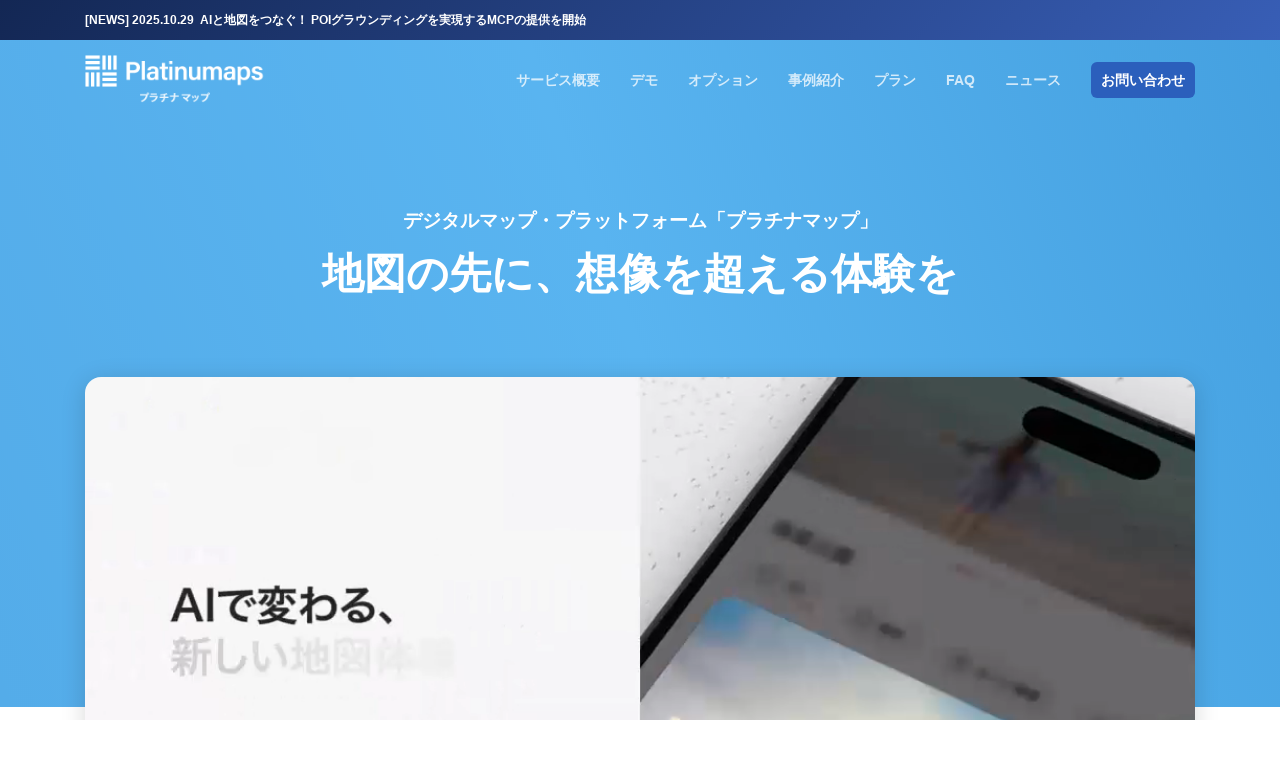

--- FILE ---
content_type: text/html
request_url: https://platinumaps.jp/
body_size: 24803
content:
<!DOCTYPE html><html lang="ja"><head><meta charset="UTF-8"/><script async src="https://www.googletagmanager.com/gtag/js?id=G-T3S84TYPJN"></script><script>window.dataLayer=window.dataLayer||[];function gtag(){dataLayer.push(arguments);}gtag("js",new Date());gtag("config","G-T3S84TYPJN");gtag("config","AW-614910831");</script><meta name="viewport" content="width=device-width,initial-scale=1,viewport-fit=cover"/><meta property="og:title" content="プラチナマップ | デジタルマッププラットフォーム - Platinumaps"/><meta property="og:url" content="https://platinumaps.jp"/><meta property="og:type" content="website"/><meta property="og:image" content="https://platinumaps.jp/lp/images/ogp.webp"/><meta property="og:description" content="デジタルマッププラットフォーム「プラチナマップ」多彩な表現で美しく。店舗検索、観光情報、周辺案内に特化した。オリジナルデジタルマップを簡単作成。一目で分かる美しいデジタルマップが簡単にできます。"/><meta name="twitter:widgets:theme" content="light"><title>プラチナマップ | デジタルマッププラットフォーム - Platinumaps</title><meta name="description" content="デジタルマッププラットフォーム「プラチナマップ」多彩な表現で美しく。店舗検索、観光情報、周辺案内に特化した。オリジナルデジタルマップを簡単作成。一目で分かる美しいデジタルマップが簡単にできます。"/><meta name="keywords" content="デジタルマップ,デジタル地図,スマートマップ,地図,ホテル,案内地図,chizco,周辺エリア,マップ,作成,デジタルファースト,バリアフリーマップ"/><link rel="icon" href="https://platinumaps.jp/lp/images/favicon.webp" type="image/webp" sizes="16x16"/><link rel="stylesheet" href="lp/css/core.min.css?v100"/><script>function gtag_report_conversion(url){var callback=function(){if(typeof(url)!="undefined"){window.location=url;}};gtag("event","conversion",{send_to:"AW-614910831/Fl0JCKXAgNcBEO-Wm6UC",event_callback:callback});return false;}</script><script>function sendEvent(event_name){gtag("event",event_name);}</script><style>.herovhbody{height:530px;margin-top:-48px!important}@media screen and (max-width:480px){.herovhbody{height:250px!important;margin-top:0!important;border-radius:0!important}.featurechrome{padding-top:0!important;padding-bottom:0!important}.topchrome::before{padding-bottom:15rem!important}.mvchrome{padding-left:0;padding-right:0}}.box.rounded{border-radius:18px;border-color:#ebebeb}.box.fitbox{padding:0}.box-fit-content{padding:2.7rem 1.7rem}.insap{padding:0!important;border:#eaeaea 1px solid}.insaptx{padding:14px 14px 0 14px!important;margin-top:0}.insaptx span{color:#757575;font-size:1.1rem}.insaptx .project-title{font-size:1.3rem}</style></head><body class="shop home-page" id="top"><aside class="side-navigation-wrapper enter-right" data-no-scrollbar data-animation="push-in"><div class="side-navigation-scroll-pane"><div class="side-navigation-inner"><div class="side-navigation-header"><div class="navigation-hide side-nav-hide"><a href="#" id="js-nav-close" alt=""><span class="icon-cancel medium"></span></a></div></div><nav class="side-navigation nav-block"><ul><li class="current"><a href="#services" class="scroll-link">サービス概要</a></li><li><a href="#demo" class="scroll-link">デモ</a></li><li><a href="#options" class="scroll-link">オプション</a></li><li><a href="#faq" class="scroll-link">FAQ</a></li><li><a href="/news/" target="_self">ニュース</a></li><li><a href="/getintouch/" target="_self">お問い合わせ</a></li></ul></nav><div class="side-navigation-footer"><p class="copyright no-margin-bottom">&copy; 2026 Platinumaps.jp</p></div></div></div></aside><div class="wrapper reveal-side-navigation"><div class="wrapper-inner"><header class="header header-absolute header-fixed-on-mobile header-transparent" data-helper-in-threshold="1000" data-helper-out-threshold="1300" data-sticky-threshold="1000" data-bkg-threshold="900" data-compact-threshold="900"><div class="header-inner-top" style="background-image:linear-gradient(129deg,#132754,#385EB6)"><div class="nav-bar"><div class="row flex"><div class="column width-8 nav-bar-inner v-align-middle left"><div class="horizon color-white" data-animate-in="preset:slideInRightShort;duration:250ms;delay:600ms;" data-threshold="0.5"><p class="color-white weight-bold"><a href="news/20251029" target="_blank"> [NEWS] 2025.10.29&nbsp;&nbsp;AIと地図をつなぐ！ POIグラウンディングを実現するMCPの提供を開始 </a></p></div></div><div class="column width-4 nav-bar-inner v-align-middle right"><div class="horizon" data-animate-in="preset:slideInDownShort;duration:550ms;delay:700ms;" data-threshold="0.5"></div></div></div></div></div><div class="header-inner"><div class="row nav-bar"><div class="column width-12 nav-bar-inner"><div class="horizon" data-animate-in="preset:fadeIn;duration:600ms;delay:100ms;" data-threshold="0.5"><div class="logo"><div class="logo-inner"><a href="/"><img src="lp/images/logo-dark.webp" alt="プラチナマップ ロゴ"/></a><a href="/"><img src="lp/images/logo_w.webp" alt="プラチナマップ ロゴ"/></a></div></div></div><nav class="navigation nav-block secondary-navigation nav-right"><ul><li class="aux-navigation hide"><a href="#" class="navigation-show side-nav-show nav-icon" alt=""><span class="icon-menu"></span></a></li></ul></nav><nav class="navigation nav-block primary-navigation nav-right sub-menu-indicator"><ul><li class="current horizon" data-animate-in="preset:slideInRightShort;duration:700ms;delay:1000ms;"><a href="#services" class="scroll-link" style="font-weight: 700;" onclick="sendEvent('header_サービス概要');">サービス概要</a></li><li class="horizon" data-animate-in="preset:slideInRightShort;duration:700ms;delay:1100ms;"><a href="#demo" class="scroll-link" style="font-weight: 700;" onclick="sendEvent('header_デモ');">デモ</a></li><li class="horizon" data-animate-in="preset:slideInRightShort;duration:700ms;delay:1200ms;"><a href="#options" class="scroll-link" style="font-weight: 700;" onclick="sendEvent('header_オプション');">オプション</a></li><li class="horizon" data-animate-in="preset:slideInRightShort;duration:700ms;delay:1300ms;"><a href="#example" class="scroll-link" style="font-weight: 700;" onclick="sendEvent('header_導入実績');">事例紹介</a></li><li class="horizon" data-animate-in="preset:slideInRightShort;duration:700ms;delay:1400ms;"><a href="#pricing" class="scroll-link" style="font-weight: 700;" onclick="sendEvent('header_プラン');">プラン</a></li><li class="horizon" data-animate-in="preset:slideInRightShort;duration:700ms;delay:1500ms;"><a href="#faq" class="scroll-link" style="font-weight: 700;" onclick="sendEvent('header_FAQ');">FAQ</a></li><li class="horizon" data-animate-in="preset:slideInRightShort;duration:700ms;delay:1600ms;"><a href="/news/" target="_self" style="font-weight: 700;" onclick="sendEvent('header_ニュース');">ニュース</a></li><li class="horizon" data-animate-in="preset:slideInRightShort;duration:700ms;delay:1800ms;"><a href="/getintouch/" target="_self" style="opacity: 1;" onclick="sendEvent('header_お問い合わせ');"><span style="background-color: #2B5FBC;padding:10px;border-radius:6px;color:#fff;font-weight: 700;">お問い合わせ</span></a></li></ul></nav></div></div></div></header><div class="content clearfix"><div id="features"><div class="section-block feature-1 overlap-bottom pb-0 bkg-gradient-platinumaps pt-mobile-20 featurechrome"><div class="row"><div class="column width-8 offset-2"><div class="feature-content"><div class="feature-content-inner pt-100 pt-mobile-40 center"><h4 class="horizon mb-10 color-white weight-bold" data-animate-in="preset:slideInUpShort;duration:250ms;delay:50ms;">デジタルマップ・プラットフォーム<br class="hide show-on-mobile">「プラチナマップ」</h4><h1 class="mb-20 horizon color-white" data-animate-in="preset:slideInUpShort;duration:250ms;delay:0ms;" data-threshold="0.5"> 地図の先に、<br class="hide show-on-mobile">想像を超える体験を</h1></div></div></div><div class="column width-12 mt-100 mt-mobile-0 mvchrome"><div class="feature-image mt-20 mt-mobile-0"><div class="mb-0 thumbnail shadow herovhbody" style="border-radius: 16px;"><video autoplay muted loop playsinline class="herovhbody" style="width: 1200px; background-color: #57AFEC !important;object-fit: cover;" poster="./lp/images/hero.webp"><source src="./lp/videos/hero.mp4?v2" type="video/mp4"></video></div></div></div></div></div><div class="section-block pb-mobile-60"><div class="row flex"><div class="column width-10 offset-1 v-align-middle center"><div><div class="horizon" data-animate-in="preset:slideInUpShort;duration:300ms;delay:300ms;" data-threshold="0.5"><h2>地図を体験の出発点にする</h2></div><p class="horizon weight-bold mt-30 color-platinum-text" data-animate-in="preset:slideInUpShort;duration:300ms;delay:400ms;" data-threshold="0.5"> プラチナマップは、オリジナルマップを作成できる「デジタルマップ・プラットフォーム」です。 観光マップ、周辺案内マップ、店舗マップなどを誰でも簡単に構築することができます。 さらに、AIが地図の作成や運用を支援。スタンプラリー、クーポン、混雑情報、MaaS連携、電子決済などデジタルマップの魅力を高める機能も多数搭載。 デジタルマップに必要なすべてを、シンプルでパワフルにまとめました。</p></div></div></div><div class="show hide-on-mobile"><div class="row flex mt-20"><div class="column width-10 offset-1 center"><img class="horizon" src="./lp/images/titles1.webp?v3" alt="導入件数：1400件以上" style="width:190px;height:auto;margin-right: 35px;" data-animate-in="preset:scaleOut;duration:600ms;delay:200ms;"/><img class="horizon" src="./lp/images/titles2.webp?v2" alt="国内最安：7980円から" style="width:190px;height:auto;margin-right: 35px;" data-animate-in="preset:scaleOut;duration:600ms;delay:400ms;"/><img class="horizon" src="./lp/images/titles3.webp?v2" alt="国内初：AI統合" style="width:190px;height:auto;margin-right: 35px;" data-animate-in="preset:scaleOut;duration:600ms;delay:600ms;"/></div></div></div></div><div id="services" class="section-block replicable-content bkg-grey-ultralight pt-mobile-70"><div class="row"><div class="column width-10 offset-1 center"><div class="horizon" data-animate-in="preset:slideInUpShort;duration:600ms;" data-threshold="0.5"><h2 class="mb-60">あらゆる地図をデジタル化、AIで効率化</h2><p class="mb-50 weight-bold color-platinum-text"> 観光マップ、施設内フロアマップ、テーマパークマップ、イベント会場マップ、店舗検索マップ、防災マップなど、あらゆる目的・シーンのデジタルマップを簡単に作成、公開できます。 </p></div></div></div><div class="row flex boxes two-columns-on-tablet"><div class="column width-4"><div class="box rounded fitbox bkg-white shadow-hover horizon change-banner" data-service="service_tourism" data-video="lp/videos/features/feature1_full.mp4" data-animate-in="preset:slideInUpShort;duration:600ms;"><div class="thumbnail mb-0"><img loading="lazy" id="service_tourism" src="lp/images/features/feature1.webp" alt="" style="width:100%;height:auto;"/></div><div class="box-fit-content"><h5 class="mb-5 color-platina-bule weight-semi-bold">自治体・観光・交通事業者 様</h5><h4 class="left weight-bold">観光マップ</h4><p class="opacity-08"> 地域の知られざるスポットの魅力を多角的に伝え、<span class="underline">周遊・消費を促進、滞在時間を延長</span>します。 </div></div></div><div class="column width-4"><div class="box rounded fitbox bkg-white shadow-hover horizon" data-animate-in="preset:slideInUpShort;duration:600ms;"><div class="thumbnail mb-0"><img loading="lazy" src="lp/images/features/feature4.webp" alt="" style="width:100%;height:auto;"/></div><div class="box-fit-content"><h5 class="mb-5 color-platina-bule weight-semi-bold">自治体・防災関係者 様</h5><h4 class="left weight-bold">防災・ハザードマップ</h4><p class="opacity-08"> 各警報、避難所情報、センサー情報をリアルタイム連携。<span class="underline">住民や観光客の安全確保</span>に貢献します。 </p></div></div></div><div class="column width-4"><div class="box rounded fitbox bkg-white shadow-hover horizon" data-animate-in="preset:slideInUpShort;duration:600ms;"><div class="thumbnail mb-0"><img loading="lazy" src="lp/images/features/feature3.webp" alt="" style="width:100%;height:auto;"/></div><div class="box-fit-content"><h5 class="mb-5 color-platina-bule weight-semi-bold">ホテル・宿泊事業者 様</h5><h4 class="left weight-bold">周辺案内マップ</h4><p class="opacity-08"> ホテルや商業施設の周辺情報を発信。サイネージモードで、<span class="underline">無人のデジタル案内所</span>として活用できます。 </p></div></div></div><div class="column width-4"><div class="box rounded fitbox bkg-white shadow-hover horizon" data-animate-in="preset:slideInUpShort;duration:600ms;"><div class="thumbnail mb-0"><img loading="lazy" src="lp/images/features/feature6.webp" alt="" style="width:100%;height:auto;"/></div><div class="box-fit-content"><h5 class="mb-5 color-platina-bule weight-semi-bold">商業施設等、施設運営事業者 様</h5><h4 class="left weight-bold">施設内マップ</h4><p class="opacity-08"><span class="underline">フロアガイド上での経路検索で施設案内を効率化</span>します。商業施設、テーマパークなど大規模施設に。 </p></div></div></div><div class="column width-4"><div class="box rounded fitbox bkg-white shadow-hover horizon" data-animate-in="preset:slideInUpShort;duration:600ms;"><div class="thumbnail mb-0"><img loading="lazy" src="lp/images/features/feature2.webp" alt="" style="width:100%;height:auto;"/></div><div class="box-fit-content"><h5 class="mb-5 color-platina-bule weight-semi-bold">飲食・小売事業者 様</h5><h4 class="left weight-bold">店舗案内マップ</h4><p class="opacity-08"> 全国の販売店や系列店などを地図で可視化。行きたい店舗を見つけやすく、<span class="underline">スムーズに来店促進します</span>。 </p></div></div></div><div class="column width-4"><div class="box rounded fitbox bkg-white shadow-hover horizon" data-animate-in="preset:slideInUpShort;duration:600ms;"><div class="thumbnail mb-0"><img loading="lazy" src="lp/images/features/feature5.webp" alt="" style="width:100%;height:auto;"/></div><div class="box-fit-content"><h5 class="mb-5 color-platina-bule weight-semi-bold">メディア・民間企業 様</h5><h4 class="left weight-bold">データ可視化マップ</h4><p class="opacity-08"><span class="underline">ニュースや特定の情報を地図で可視化</span>。グリッド、ヒートマップなど多様な表現が可能です。 </p></div></div></div></div></div><div id="strongpoint" class="section-block replicable-content bkg-white mt-0 mb-0 pt-mobile-0 pb-mobile-0"><div class="section-block bkg-white feature-2 right pt-mobile-0 pb-mobile-0"><div class="row flex"><div class="column width-6 spimagew"><div class="feature-image"><video class="videolazy" muted autoplay playsinline loop style="width: 100%; height: auto; object-fit: cover;" poster="lp/images/tourismdx.webp"><source data-src="lp/videos/tourismdx.mp4" type="video/mp4"/></video></div></div><div class="column push-1 width-5"><div class="feature-content"><div class="feature-content-inner left horizon" data-animate-in="preset:slideInUpShort;duration:500;delay:300ms;" data-threshold="0.6"><h2>観光DXで周遊を最大化</h2><p class="lead weight-bold color-platinum-text">豊富な機能で、課題をワンストップ解決</p><p> 作成した地図上で、<span class="underline">課題に合わせた複数の施策を実施</span>。たとえば、周遊や消費促進のためのスタンプラリーやクーポン、インバウンド対策のための多言語自動翻訳、オーバーツーリズム対策のための混雑状況配信などが実現できます。 <br/><br/><span class="mb-10 weight-bold text-medium"> こんな観光課題に</span><br/><span class="icon-check color-green"></span>&nbsp;有名地だけ混雑している <br/><span class="icon-check color-green"></span>&nbsp;他の観光地は閑散としている<br/><span class="icon-check color-green"></span>&nbsp;インバウンドが来ない<br/><br/></p></div></div></div></div></div><div class="section-block feature-2 mb-40 pt-mobile-0 pb-mobile-0"><div class="row flex"><div class="column width-6 push-5 offset-1 spimagew"><div class="feature-image mb-mobile-50"><div class="feature-image-inner center-on-mobile horizon" data-animate-in="preset:slideInRightShort;duration:500;" data-threshold="0.6"><video class="videolazy" muted autoplay playsinline loop style="width: 100%; height: auto; object-fit: cover;" poster="lp/images/shoppingmall.webp"><source data-src="lp/videos/navigation.mp4" type="video/mp4"/></video></div></div></div><div class="column width-5 pull-7"><div class="feature-content"><div class="feature-content-inner horizon" data-animate-in="preset:slideInUpShort;duration:500;delay:300ms;" data-threshold="0.6"><h2>施設案内を効率化</h2><p class="lead weight-bold color-platinum-text mb-10">各店舗への道案内や、ガイド更新の手間を削減</p><p class="mb-0"><span class="underline">デジタルフロアマップでの経路案内を実現</span>したことで、迷ったお客様自身で経路検索可能に。道案内の無人対応が可能になりました。また、既存システムとのAPI連携により、従来手作業だったマップの更新コスト削減も可能です。 <br/><br/><span class="mb-10 weight-bold text-medium">こんな業界課題に</span><br/><span class="icon-check color-green"></span>&nbsp;お客様をスムーズに目的地へ誘導したい<br/><span class="icon-check color-green"></span>&nbsp;案内対応の工数が多い<br/><span class="icon-check color-green"></span>&nbsp;案内対応を無人化したい<br/><br/><img loading="lazy" src="lp/images/functions/metamaplogo.webp?v2" style="width:180px;height:auto;" class="mb-20"/><br/><a href="https://floormap.digital" target="_blank" class="announcement pill bkg-grey2 bkg-hover-grey2 left mb-50 color-white weight-bold color-hover-white"> メタマップの詳細&rarr; </a></p></div></div></div></div></div><div class="section-block bkg-white feature-2 right pt-mobile-0 pb-mobile-0 mb-40"><div class="row flex"><div class="column width-6 spimagew"><div class="feature-image"><div class="feature-image-inner center-on-mobile horizon" data-animate-in="preset:slideInLeftShort;duration:500;" data-threshold="0.6"><video class="videolazy" muted autoplay playsinline loop style="width: 100%; height: auto; object-fit: cover;"><source data-src="lp/videos/daynight.mp4?v2" type="video/mp4"/></video></div></div></div><div class="column push-1 width-5"><div class="feature-content"><div class="feature-content-inner left horizon" data-animate-in="preset:slideInUpShort;duration:500;delay:300ms;" data-threshold="0.6"><h2>観光体験を物語化</h2><p class="lead weight-bold color-platinum-text">見るだけで楽しく、隅々までワクワク</p><p> 地図は、目的地へ案内する機能と同時に、新たな発見の機会を提供する装置です。エンターテイメントで利用される地図は、発見の連続に満ちているようなヴィジュアルで訴求することが重要です。 プラチナマップは、社内のデザインチームが、グラフィックス制作までワンストップでご提供します。 <br/><br/><span class="mb-10 weight-bold text-medium"> こんな運用課題に</span><br/><span class="icon-check color-green"></span>&nbsp;紙パンフレットしか作ったことがない<br/><span class="icon-check color-green"></span>&nbsp;デジタル移行段階で、紙地図の制作も続けたい<br/><span class="icon-check color-green"></span>&nbsp;地図制作をどこに依頼してよいか分からない<br/><br/></p></div></div></div></div></div></div><div class="section-block replicable-content bkg-grey-ultralight pt-mobile-40"><div class="row"><div class="column width-10 offset-1 center"><div class="horizon" data-animate-in="preset:slideInUpShort;duration:600ms;" data-threshold="0.5"><h2>プラチナマップが選ばれる理由</h2><p class="mb-50 weight-bold color-platinum-text"> プラチナマップはデジタルマップ・プラットフォームのパイオニアとして、地図の可能性を追求し、さまざまな新技術や表現手法を実現してきました。 業界最多の導入実績と機能数、業界最安値のコスト、専門チームによる構築ノウハウとサポートで、デジタルマップ・プラットフォームとして最も選ばれています。 </p></div></div></div><div class="row flex boxes two-columns-on-tablet"><div class="column width-4"><div class="box rounded fitbox bkg-white shadow-hover horizon" data-animate-in="preset:slideInUpShort;duration:600ms;"><div class="box-fit-content"><h4 class="left weight-bold">圧倒的な機能数</h4><div class="thumbnail mb-20"><img loading="lazy" src="lp/images/strongs/strong01.webp" alt="圧倒的な機能数" style="width:100%;height:auto;"/></div><p class="opacity-08">デジタルマップに必要な全てが1つに。日本初となる生成AIによる構築や分析支援も搭載。驚くほど簡単に構築できます。</p></div></div></div><div class="column width-4"><div class="box rounded fitbox bkg-white shadow-hover horizon" data-animate-in="preset:slideInUpShort;duration:600ms;"><div class="box-fit-content"><h4 class="left weight-bold">業界No.1のコスパ</h4><div class="thumbnail mb-20"><img loading="lazy" src="lp/images/strongs/strong02.webp" alt="業界最安の価格" style="width:100%;height:auto;"/></div><p class="opacity-08"> 大規模サービスだからこそ実現できる低価格。業界最安値の月々7,980円から利用可能。膨大なアクセス数でも余裕です。</p></div></div></div><div class="column width-4"><div class="box rounded fitbox bkg-white shadow-hover horizon" data-animate-in="preset:slideInUpShort;duration:600ms;"><div class="box-fit-content"><h4 class="left weight-bold">充実のサポート</h4><div class="thumbnail mb-20"><img loading="lazy" src="lp/images/strongs/strong03.webp" alt="" style="width:100%;height:auto;"/></div><p class="opacity-08">経験豊富な専任担当者が、マップ構築を伴走しながら丁寧にサポート。マップの公開後も継続してサポートいたします。</p></div></div></div></div></div><div id="demo"><div class="section-block pt-mobile-60 pb-mobile-60"><div class="row flex"><div class="column width-8 offset-2 center"><div class="horizon" data-animate-in="preset:slideInUpShort;duration:200ms;delay:200ms;" data-threshold="0.5"><h2 class="mb-30">デモ</h2></div><p class="mb-60 horizon weight-bold color-platinum-text" data-animate-in="preset:slideInUpShort;duration:500ms;delay:200ms;" data-threshold="0.5"> プラチナマップの圧倒的に滑らかな動きを体験してください。スマートフォンやタブレット端末にも対応しています（登録データは架空の施設です）。 商業施設、テーマパーク、スタジアム等のデモに関しては<a href="https://floormap.digital" target="_blank" class="linelink" style="color:#2A5FBC !important;">こちらのWEBサイト</a>をご参照ください。 </p></div><div class="column width-12 pb-40 center horizon" data-animate-in="preset:slideInUpShort;duration:500ms;delay:200ms;" data-threshold="0.1"><div class="demo_player" style="width: 100%; height: 605px;" id="directdemo"><iframe loading="lazy" src="https://platinumaps.jp/maps/demo/?nogesturehint=1&fullscreen=2" allow="geolocation" style="width: 100%; height: 605px; border-radius: 16px; background-color: #fafafa;" title="プラチナマップDEMO"></iframe></div></div><div class="hide-on-mobile"><div class="row flex"><div class="column width-3 left horizon" data-animate-in="preset:slideInRightShort;duration:400ms;delay:100ms;" data-threshold="1.0"><span style="font-size: 1.4rem;">表示言語</span><div class="form-select form-element rounded medium"><select name="mapculture" class="form-aux" data-label="mapculture" id="mapculture" aria-label="mapculture"><option selected="selected" value="ja"> 日本語 </option><option value="en">英語</option><option value="zh-cn">簡体字</option><option value="zh-tw">繁体字</option><option value="ko">韓国語</option></select></div></div><div class="column width-4 left horizon" data-animate-in="preset:slideInRightShort;duration:400ms;delay:300ms;" data-threshold="1.0"><span style="font-size: 1.4rem;">マップ基盤</span><div class="form-select form-element rounded medium"><select name="mapbase" class="form-aux" data-label="mapbase" id="mapbase" aria-label="mapbase"><option selected="selected" value="maptiler.platinumaps3"> Maptiler </option><option value="maptiler.platinumaps3poi"> Maptiler with POI </option><option value="maptiler.platinumaps3gray"> Maptiler Grey Style</option><option value="maptiler.aqua"> Maptiler Aqua Style</option><option value="google.vector"> Google Maps 3D </option><option value="google.vector2d">Google Maps 2D</option><option value="maptiler.google.satellite">Google Maps（航空写真）</option><option value="maptiler.gsi.std.raster">国土地理院（標準地図）</option><option value="maptiler.gsi.pale.raster">国土地理院（淡色地図）</option><option value="maptiler.gsi.satellite">国土地理院（航空写真）</option><option value="mapbox.street">MapBox (標準地図)</option><option value="mapbox.satellite">MapBox (航空写真)</option></select></div></div><div class="column width-3 left horizon" data-animate-in="preset:slideInRightShort;duration:400ms;delay:500ms;" data-threshold="1.0"><span style="font-size: 1.4rem;">スポットピンの形状</span><div class="form-select form-element rounded medium"><select name="locationpin" class="form-aux" data-label="pinstyle" id="pinstyle" aria-label="locationpin"><option selected="selected" value="circlesvg"> カラード </option><option value="circle"> モダン</option><option value="square">スクエア</option><option value="drop">クラシック</option><option value="round">ラウンド</option><option value="circlesvgfill">塗りつぶし</option></select></div></div><div class="column width-2 left horizon" data-animate-in="preset:slideInRightShort;duration:400ms;delay:800ms;" data-threshold="1.0"><span style="font-size: 1.4rem;">天気表示</span><div class="field-wrapper"><div style="height:44px; display:flex; align-items:center;"><input type="checkbox" name="weather" id="weather" value="1" data-plugin="switchery" data-color="#06b1f4" data-size="small"/></div></div></div></div></div><div class="column width-12 pb-0 left horizon show hide-on-mobile" data-animate-in="preset:slideInUpShort;duration:500ms;delay:200ms;"><div class="row"><a class="announcement rounded bkg-grey-ultralight left mb-50"><span class="label bkg-gradient-platinumaps color-white">DEMO</span><span class="message color-charcoal"> こちらのQRコードからモバイルでの動作確認が出来ます。 </span><div><img loading="lazy" src="lp/images/platinumapsqr_min.webp" style="width:120px; height:auto;padding-left:30px;" alt="モバイルファースト開発によるモバイル完全対応"></div></a></div></div></div></div></div><div id="options"><div class="section-block bkg-grey-ultralight pb-0 pt-mobile-60"><div class="row flex"><div class="column width-10 offset-1 center mb-0"><div class="horizon" data-animate-in="preset:slideInUpShort;duration:200ms;"><h2 class="mb-40">豊富なオプション</h2></div><p class="mb-0 weight-bold horizon color-platinum-text" data-animate-in="preset:slideInUpShort;duration:500ms;"> デジタルマップ体験を向上させるオプション機能も豊富。全てのオプションは、必要な時に、必要な分だけ、オンデマンドで利用することが出来ます。 スタンプラリー、クーポン、アンケート、混雑情報、MaaS連携、決済連携など、シーズンで異なるニーズに合わせ、オプション機能を組み合わせて活用することで、デジタルマップを利用するユーザーに対して、新しい発見を届け続けることが出来ます。 </p></div></div><div class="row flex mt-100"><div class="column width-6 mb-mobile-0 v-align-middle"><div class="horizon" data-animate-in="preset:slideInUpShort;duration:200ms;"><h2>スタンプラリー</h2><p class="lead weight-bold color-platinum-text mb-10">AIスタンプラリーで、周遊率を向上</p><p class="mb-0"> デジタルスランプラリー2.0対応「プラチナラリー」と連携可能。AIを活用した新しいスタンプ獲得の仕掛けが、その場ならではの体験を深め、もっと巡りたくなります。<br/><br/><span class="mb-10 weight-bold text-medium">選べるAIスタンプ方式</span><br/><span class="icon-check color-green"></span>&nbsp;背景やポーズの「写真判定」<br/><span class="icon-check color-green"></span>&nbsp;購入店舗や金額の「レシート判定」<br/><span class="icon-check color-green"></span>&nbsp;歌や曲などの「音声判定」<br/><br/><img loading="lazy" src="lp/images/functions/platinarallylogo.webp" style="width:180px;height:auto;" class="mb-20"/><br/><a href="https://stamprally.digital" target="_blank" class="announcement pill bkg-grey2 bkg-hover-grey2 left mb-50 color-white weight-bold color-hover-white"> プラチナラリーの詳細&rarr; </a></p></div></div><div class="column width-5 offset-1 v-align-middle center"><div class="thumbnail mb-0 horizon" data-animate-in="preset:slideInRightShort;duration:500ms;"><img loading="lazy" src="lp/images/functions/stamprally.webp" width="440px" height="440px" alt="デジタルスタンプラリー"/></div></div></div><div class="row flex mt-100"><div class="column width-6 push-6 mb-mobile-40 v-align-middle"><div class="horizon" data-animate-in="preset:slideInUpShort;duration:200ms;delay:200ms;" data-threshold="0.5"><h2>電子クーポン</h2><p class="lead weight-bold color-platinum-text">クーポンで周遊促進とリピート客を創出</p><div class="row"><div class="column width-12"><p class="mb-0"> クーポン配布店舗が一目でわかるクーポンマップが簡単に作成でき、マップ上でクーポン利用が可能。動機づけから実際の来店までをシームレスにします。 <br/><br/><span class="mb-10 weight-bold text-medium">電子クーポン機能</span><br/><span class="icon-check color-green"></span>&nbsp;スポットごとのクーポン、配布数設定 <br/><span class="icon-check color-green"></span>&nbsp;アンケート実施による、データ取得・分析<br/><span class="icon-check color-green"></span>&nbsp;偽造防止、過剰配布防止等<br/><br/></p></div></div></div></div><div class="column width-5 pull-6 v-align-middle center"><div class="thumbnail mb-0 horizon" data-animate-in="preset:slideInLeftShort;duration:500ms;" data-threshold="0.5"><img loading="lazy" src="lp/images/functions/voucher.webp" alt="電子クーポン" width="440px" height="440px"/></div></div></div><div class="row flex mt-100"><div class="column width-6 mb-mobile-40 v-align-middle"><div class="horizon" data-animate-in="preset:slideInUpShort;duration:200ms;delay:200ms;"><h2>音声ガイド</h2><p class="lead weight-bold color-platinum-text">地図×音声ガイドで、忘れられない体験を</p><p class="mb-0"> スポット毎に音声ガイドを自動再生。説明を聴きながらの現地体験は、その場所への理解を深め、より強い印象を残すことができます。多言語に対応、AI音声による自動再生にも対応。 <br/><br/><span class="mb-10 weight-bold text-medium">音声ガイドの利用シーン</span><br/><span class="icon-check color-green"></span>&nbsp;歴史的・文化的スポットの説明 <br/><span class="icon-check color-green"></span>&nbsp;エデュツーリズムなどのテーマ形観光<br/><span class="icon-check color-green"></span>&nbsp;各地のインバウンド対応<br/><br/></p></div></div><div class="column width-5 offset-1 v-align-middle center"><div class="thumbnail mb-0 horizon" data-animate-in="preset:slideInRightShort;duration:500ms;" data-threshold="0.5"><img loading="lazy" src="lp/images/functions/audioguide.webp" width="440px" height="440px" alt="ロケーションシステム統合"/></div></div></div><div class="row flex mt-100"><div class="column width-6 push-6 mb-mobile-40 v-align-middle"><div class="horizon" data-animate-in="preset:slideInUpShort;duration:200ms;delay:200ms;"><h2>混雑状況を可視化</h2><p class="lead weight-bold color-platinum-text mb-10">混雑緩和、オーバーツーリズム対策に</p><div class="row"><div class="column width-12"><p>マップ上に各地の混雑状況や待ち時間を表示し、快適な滞在をサポート。混雑緩和とともに、閑散地への誘導が可能です。<br/><br/><span class="mb-10 weight-bold text-medium">選べる混雑状況可視化方式</span><br/><span class="icon-check color-green"></span>&nbsp;スマートフォンアプリ「CONNECT」利用<br/><span class="icon-check color-green"></span>&nbsp;AIカメラやセンサーと連携<br/><span class="icon-check color-green"></span>&nbsp;他社システムとAPI連携<br/></p></div><div class="column width-10"><a href="https://apps.apple.com/jp/app/id1525403755" target="_blank" rel="nofollow"><img loading="lazy" src="lp/images/functions/appstore.webp" alt="App Store" style="height:45px; width:136px;"/></a><a href="https://play.google.com/store/apps/details?id=jp.co.boldright.platinumaps.connect" target="_blank" style="margin-left:20px;" rel="nofollow"><img loading="lazy" src="lp/images/functions/googleplay.webp" alt="Google Play" style="height:45px; width:136px;"/></a></div></div></div></div><div class="column width-5 pull-6 v-align-middle center"><div class="thumbnail mb-0 horizon" data-animate-in="preset:slideInLeftShort;duration:500ms;"><img loading="lazy" src="lp/images/functions/crowd.webp" alt="プラチナマップ コネクト" width="440px" height="440px"/></div></div></div><div class="row flex mt-100"><div class="column width-6 mb-mobile-40 v-align-middle"><div class="horizon" data-animate-in="preset:slideInUpShort;duration:200ms;delay:200ms;"><h2>モビリティトラッキング</h2><p class="lead weight-bold color-platinum-text">移動体験をもっとシームレスに</p><p> バス、船、タクシー、など移動体の位置情報をリアルタイムに表示。動的GTFSにも対応し、ラストワンマイルの課題を解決します。 <br/><br/><span class="mb-10 weight-bold text-medium">選べる混雑状況可視化方式</span><br/><span class="icon-check color-green"></span>&nbsp;GPSデバイス「AUBIT」を利用<br/><span class="icon-check color-green"></span>&nbsp;リアルタイムGTFS連携(GTFS-JPにも対応)<br/><span class="icon-check color-green"></span>&nbsp;ODPT連携<br/><br/><img loading="lazy" src="lp/images/functions/aubitlogo.webp" style="width:180px;height:auto;" class="mb-20"/><br/><a href="https://aubit.digital" target="_blank" class="announcement pill bkg-grey2 bkg-hover-grey2 left mb-50 color-white weight-bold color-hover-white"> AUBIT DIGITALの詳細&rarr; </a></p></div></div><div class="column width-5 offset-1 v-align-middle center"><div class="thumbnail mb-0 horizon" data-animate-in="preset:slideInRightShort;duration:500ms;" data-threshold="0.5"><img loading="lazy" src="lp/images/functions/maas.webp" width="440px" height="440px" alt="ロケーションシステム統合"/></div></div></div><div class="row flex mt-100"><div class="column width-6 push-6 mb-mobile-40 v-align-middle"><div class="horizon" data-animate-in="preset:slideInUpShort;duration:200ms;delay:200ms;" data-threshold="0.5"><h2>予約・決済</h2><p class="lead weight-bold color-platinum-text">地図から予約決済。連続的な体験を実現</p><div class="row"><div class="column width-12"><p class="mb-0"> 各スポット詳細情報から予約・決済も可能です。予約対象の登録、予約確認メール送信、決済管理、予約状況確認、キャンセル管理まで、予約決済サービスの全てを提供します。 <br/><br/><span class="mb-10 weight-bold text-medium">予約決済の利用シーン</span><br/><span class="icon-check color-green"></span>&nbsp;自転車などのレンタル<br/><span class="icon-check color-green"></span>&nbsp;施設や設備の予約<br/><span class="icon-check color-green"></span>&nbsp;イベント・体験プログラム・ツアーの予約・決済<br/><br/><img loading="lazy" src="lp/images/functions/platinatickets.webp" style="width:180px;height:auto;" class="mb-20" alt="プラチナチケット"/></p></div></div></div></div><div class="column width-5 pull-6 v-align-middle center"><div class="thumbnail mb-0 horizon" data-animate-in="preset:slideInLeftShort;duration:500ms;" data-threshold="0.5"><img loading="lazy" src="lp/images/functions/bookingengine.webp" alt="予約システム" width="440px" height="440px"/></div></div></div><div class="row flex mt-100 pb-120"><div class="column width-6 mb-mobile-40 v-align-middle"><div class="horizon" data-animate-in="preset:slideInUpShort;duration:200ms;delay:200ms;"><h2>クチコミ</h2><p class="lead weight-bold color-platinum-text">コミュニティーが生み出す、情報の深化</p><p>ユーザーによるクチコミ投稿機能が利用可能です。5段階の星評価とコメント投稿で構成され、星評価は利用可否が選択可能です。投稿内容はAIで自動管理<sup>※</sup>され、誹謗中傷や連続投稿などネガティブな投稿は自動で拡散抑止されます。※AIクレジットが消費されます。 <br/><br/><span class="mb-10 weight-bold text-medium">AIによる健全なコミュニティーを自動維持</span><br/><span class="icon-check color-green"></span>&nbsp;AI自動管理で、運営の管理コストをゼロに<br/><span class="icon-check color-green"></span>&nbsp;誹謗中傷や連投など、悪意ある投稿をAIで監視<br/><span class="icon-check color-green"></span>&nbsp;ユーザー毎にコメントの並び順を最適化<br/></p></div></div><div class="column width-5 offset-1 v-align-middle center"><div class="thumbnail mb-0 horizon" data-animate-in="preset:slideInRightShort;duration:500ms;" data-threshold="0.5"><img loading="lazy" src="lp/images/functions/reviews.webp" width="440px" height="440px" alt="クチコミ機能"/></div></div></div></div></div><div id="example" class="show hide-on-mobile"><div class="section-block grid-container pt-80 bkg-grey-light" data-layout-mode="fitRows"><div class="row"><div class="column width-10 offset-1 center"><div class="horizon" data-animate-in="preset:slideInUpShort;duration:200ms;" data-threshold="0.5"><h2 class="mb-30">プラチナマップ導入実績</h2></div><p class="lead mb-60 horizon color-platinum-text weight-bold" style="padding:15px" data-animate-in="preset:slideInUpShort;duration:200ms;"> 観光案内、周辺案内、イベント会場マップ、バリアフリーマップ、防災マップ、店舗検索等、プラチナマップならば、デジタルマップが必要なあらゆるシーンでご活用いただけます。 <br/>施設内マップ、フロアマップに関する事例は<a href="https://floormap.digital" target="_blank" class="linelink" style="color:#2A5FBC !important;">こちらのWEBサイト</a>をご参照ください。 </p></div></div><div class="row mb-0"><div class="column width-12"><div class="row grid content-grid-5 clearfix equalize"><div class="grid-item giheight"><a href="https://ja.kyoto.travel/useful/guide/" target="_blank" rel="nofollow"><div class="box rounded bkg-white shadow-hover insap"><div class="thumbnail"><img loading="lazy" src="lp/images/maps/kyoto.webp" style="width:100%;height:auto;" alt="京都市"/></div><div class="insaptx"><h3 class="project-title"><span>京都観光デジタルマップ</span><br/> 京都市様、国土交通省様 </h3></div></div></a></div><div class="grid-item giheight"><a href="https://platinumaps.jp/d/tokyo-heritage-assets" target="_blank"><div class="box rounded bkg-white shadow-hover insap"><div class="thumbnail"><img loading="lazy" src="lp/images/maps/tokyoculture.webp" style="width:100%;height:auto;" alt="東京都教育庁様"/></div><div class="insaptx"><h3 class="project-title"><span>東京文化財デジタルマップ</span><br/> 東京都教育庁様 </h3></div></div></a></div><div class="grid-item giheight"><a href="https://www.tokyo-greenbizmap.metro.tokyo.lg.jp/" target="_blank" rel="nofollow"><div class="box rounded bkg-white shadow-hover insap"><div class="thumbnail"><img loading="lazy" src="lp/images/maps/greenbiz.webp" style="width:100%;height:auto;" alt="東京都政策企画局様"/></div><div class="insaptx"><h3 class="project-title"><span>Tokyo Green Biz</span><br/> 東京都政策企画局様 </h3></div></div></a></div><div class="grid-item giheight"><a href="https://www.iseshima-kanko.jp/" target="_blank" rel="nofollow"><div class="box rounded bkg-white shadow-hover insap"><div class="thumbnail"><img loading="lazy" src="lp/images/maps/iseshima.webp" style="width:100%;height:auto;" alt="伊勢志摩観光コンベンション様"/></div><div class="insaptx"><h3 class="project-title"><span>伊勢志摩観光デジタルマップ</span><br/> 伊勢志摩観光コンベンション様 </h3></div></div></a></div><div class="grid-item giheight"><a href="https://sendai-maas.jp/" target="_blank" rel="nofollow"><div class="box rounded bkg-white shadow-hover insap"><div class="thumbnail"><img loading="lazy" src="lp/images/maps/sendaimaas.webp" style="width:100%;height:auto;" alt="仙台市様"/></div><div class="insaptx"><h3 class="project-title"><span>仙台MaaS</span><br/> 仙台市様 </h3></div></div></a></div><div class="grid-item giheight"><a href="https://www.welcome.city.yokohama.jp/" target="_blank" rel="nofollow"><div class="box rounded bkg-white shadow-hover insap"><div class="thumbnail"><img loading="lazy" src="lp/images/maps/yokohama.webp" style="width:100%;height:auto;" alt="横浜市様"/></div><div class="insaptx"><h3 class="project-title"><span>横浜デジタルマップ</span><br/> 横浜市様 </h3></div></div></a></div><div class="grid-item giheight"><a href="https://platinumaps.jp/d/ishikari-city" target="_blank"><div class="box rounded bkg-white shadow-hover insap"><div class="thumbnail"><img loading="lazy" src="lp/images/maps/ishikari.webp" style="width:100%;height:auto;" alt="石狩市観光協会様"/></div><div class="insaptx"><h3 class="project-title"><span>石狩市観光デジタルマップ</span><br/> 石狩市観光協会様 </h3></div></div></a></div><div class="grid-item giheight"><a href="https://platinumaps.jp/d/echigo-yuzawa" target="_blank"><div class="box rounded bkg-white shadow-hover insap"><div class="thumbnail"><img loading="lazy" src="lp/images/maps/echigo.webp" style="width:100%;height:auto;" alt="越後湯沢デジタルマップ"/></div><div class="insaptx"><h3 class="project-title"><span>越後湯沢デジタルマップ</span><br/> co-evo株式会社 様 </h3></div></div></a></div><div class="grid-item giheight"><a href="https://machinomoto.jp/" target="_blank" rel="nofollow"><div class="box rounded bkg-white shadow-hover insap"><div class="thumbnail"><img loading="lazy" src="lp/images/maps/machinomoto.png" style="width:100%;height:auto;" alt="まちのモト制作委員会"/></div><div class="insaptx"><h3 class="project-title"><span>まちのモトマップ</span><br/> まちのモト制作委員会(札幌市中央区)様 </h3></div></div></a></div><div class="grid-item giheight"><a href="https://tapmap-saga.com/" target="_blank" rel="nofollow"><div class="box rounded bkg-white shadow-hover insap"><div class="thumbnail"><img loading="lazy" src="lp/images/maps/tapmapsaga.jpg" style="width:100%;height:auto;" alt="佐賀県観光連盟"/></div><div class="insaptx"><h3 class="project-title"><span>佐賀県観光デジタルマップ</span><br/> 佐賀県観光連盟様 </h3></div></div></a></div><div class="grid-item giheight"><a href="https://platinumaps.jp/d/yamagatameguri" target="_blank" rel="nofollow"><div class="box rounded bkg-white shadow-hover insap"><div class="thumbnail"><img loading="lazy" src="lp/images/maps/yamagata.webp" style="width:100%;height:auto;" alt="DMOさくらんぼ山形"/></div><div class="insaptx"><h3 class="project-title"><span>山形めぐり観光デジタルマップ</span><br/> DMOさくらんぼ山形 </h3></div></div></a></div><div class="grid-item giheight"><a href="https://cocoicomap.jp/" target="_blank" rel="nofollow"><div class="box rounded bkg-white shadow-hover insap"><div class="thumbnail"><img loading="lazy" src="lp/images/maps/kokoiko.png" style="width:100%;height:auto;" alt="鳥取中部観光推進機構様"/></div><div class="insaptx"><h3 class="project-title"><span>鳥取中部地域デジタルマップ</span><br/> 鳥取中部観光推進機構様 </h3></div></div></a></div><div class="grid-item giheight"><a href="https://platinumaps.jp/d/izunavi" target="_blank" rel="nofollow"><div class="box rounded bkg-white shadow-hover insap"><div class="thumbnail"><img loading="lazy" src="lp/images/maps/izunavi.png" style="width:100%;height:auto;" alt="伊豆MaaS デジタルマップ"/></div><div class="insaptx"><h3 class="project-title"><span>伊豆MaaS デジタルマップ</span><br/> 東急様、JR東日本様、伊豆急行様 </h3></div></div></a></div><div class="grid-item giheight"><a href="https://www.himeji-kanko.jp/" target="_blank" rel="nofollow"><div class="box rounded bkg-white shadow-hover insap"><div class="thumbnail"><img loading="lazy" src="lp/images/maps/himeji.png" style="width:100%;height:auto;" alt="姫路市観光デジタルマップ"/></div><div class="insaptx"><h3 class="project-title"><span>姫路市観光デジタルマップ</span><br/> 姫路観光ｺﾝﾍﾞﾝｼｮﾝﾋﾞｭｰﾛｰ様 </h3></div></div></a></div><div class="grid-item giheight"><a href="https://k-odekake.jp/" target="_blank" rel="nofollow"><div class="box rounded bkg-white shadow-hover insap"><div class="thumbnail"><img loading="lazy" src="lp/images/maps/kisarazu.png" style="width:100%;height:auto;" alt="木更津市観光デジタルマップ"/></div><div class="insaptx"><h3 class="project-title"><span>木更津市観光デジタルマップ</span><br/> 木更津市様 </h3></div></div></a></div><div class="grid-item giheight"><a href="https://www.centraltokyo-tourism.com/" target="_blank" rel="nofollow"><div class="box rounded bkg-white shadow-hover insap"><div class="thumbnail"><img loading="lazy" src="lp/images/maps/chuoku_min.png" style="width:100%;height:auto;" alt="中央区観光デジタルマップ"/></div><div class="insaptx"><h3 class="project-title"><span>中央区観光デジタルマップ</span><br/> 中央区観光協会様 </h3></div></div></a></div><div class="grid-item giheight"><a href="https://visit-minato-city.tokyo/ja-jp/" target="_blank" rel="nofollow"><div class="box rounded bkg-white shadow-hover insap"><div class="thumbnail"><img loading="lazy" src="lp/images/maps/minato_min.png" style="width:100%;height:auto;" alt="港区観光デジタルマップ"/></div><div class="insaptx"><h3 class="project-title"><span>港区観光デジタルマップ</span><br/> 港区観光協会様 </h3></div></div></a></div><div class="grid-item giheight"><a href="https://www.kanazawa-kankoukyoukai.or.jp/" target="_blank" rel="nofollow"><div class="box rounded bkg-white shadow-hover insap"><div class="thumbnail"><img loading="lazy" src="lp/images/maps/kanazawa_min.png" style="width:100%;height:auto;" alt="金沢市観光デジタルマップ"/></div><div class="insaptx"><h3 class="project-title"><span>金沢市観光デジタルマップ</span><br/> 金沢市観光協会様 </h3></div></div></a></div><div class="grid-item giheight"><a href="https://koedo.or.jp/transportation_tips/" target="_blank" rel="nofollow"><div class="box rounded bkg-white shadow-hover insap"><div class="thumbnail"><img loading="lazy" src="lp/images/maps/kawagoe.webp" style="width:100%;height:auto;" alt="川越市様"/></div><div class="insaptx"><h3 class="project-title"><span>小江戸川越観光デジタルマップ</span><br/> 川越市様 </h3></div></div></a></div><div class="grid-item giheight"><a href="https://sodegaurakanko.org/" target="_blank" rel="nofollow"><div class="box rounded bkg-white shadow-hover insap"><div class="thumbnail"><img loading="lazy" src="lp/images/maps/sodegaura.png" style="width:100%;height:auto;" alt="袖ヶ浦市観光デジタルマップ"/></div><div class="insaptx"><h3 class="project-title"><span>袖ヶ浦市観光デジタルマップ</span><br/> 袖ヶ浦市観光協会様 </h3></div></div></a></div><div class="grid-item giheight"><a href="https://www.sasebo99.com/" target="_blank" rel="nofollow"><div class="box rounded bkg-white shadow-hover insap"><div class="thumbnail"><img loading="lazy" src="lp/images/maps/uminokaze.png" style="width:100%;height:auto;" alt="佐世保観光デジタルマップ"/></div><div class="insaptx"><h3 class="project-title"><span>佐世保観光デジタルマップ</span><br/> 佐世保観光コンベンション協会様 </h3></div></div></a></div><div class="grid-item giheight"><a href="https://izu-letters.jp/" target="_blank" rel="nofollow"><div class="box rounded bkg-white shadow-hover insap"><div class="thumbnail"><img loading="lazy" src="lp/images/maps/izuletters.png" style="width:100%;height:auto;" alt="伊豆デジタル観光マップ"/></div><div class="insaptx"><h3 class="project-title"><span>伊豆デジタル観光マップ</span><br/> 東海自動車様 </h3></div></div></a></div><div class="grid-item giheight"><a href="https://kato-r.jp/" target="_blank" rel="nofollow"><div class="box rounded bkg-white shadow-hover insap"><div class="thumbnail"><img loading="lazy" src="lp/images/maps/kato-fudosan.png" style="width:100%;height:auto;" alt="かとう不動産様"/></div><div class="insaptx"><h3 class="project-title"><span>不動産物件マップ</span><br/> かとう不動産様 </h3></div></div></a></div><div class="grid-item giheight"><a href="https://www.ichigo.gr.jp/company/thanks/" target="_blank" rel="nofollow"><div class="box rounded bkg-white shadow-hover insap"><div class="thumbnail"><img loading="lazy" src="lp/images/maps/ichigo.webp" style="width:100%;height:auto;" alt="かとう不動産様"/></div><div class="insaptx"><h3 class="project-title"><span>不動産物件マップ</span><br/> いちご株式会社様 </h3></div></div></a></div><div class="grid-item giheight"><a href="https://m.tsugitsugi.com/landing" target="_blank" rel="nofollow"><div class="box rounded bkg-white shadow-hover insap"><div class="thumbnail"><img loading="lazy" src="lp/images/maps/tsugitsugi.webp" style=" width:100%;height:auto;" alt="TsugiTsugi"/></div><div class="insaptx"><h3 class="project-title"><span>ツギツギ ホテルマップ</span><br/> 東急様 </h3></div></div></a></div><div class="grid-item giheight"><a href="https://kencom.jp/login" target="_blank" rel="nofollow"><div class="box rounded bkg-white shadow-hover insap"><div class="thumbnail"><img loading="lazy" src="lp/images/maps/kencom.webp" style="width:100%;height:auto;" alt="kencom"/></div><div class="insaptx"><h3 class="project-title"><span>kencomアプリ組込み</span><br/> DeSCヘルスケア様 </h3></div></div></a></div></div></div><div class="column width-12"><p class="right pt-20" style="margin-right:20px;"> その他 1300 案件以上 </p></div></div></div></div><div class="section-block replicable-content bkg-white pt-mobile-60 pb-mobile-60"><div class="row"><div class="column width-10 offset-1 center"><div class="horizon" data-animate-in="preset:slideInUpShort;duration:600ms;" data-threshold="0.5"><h2 class="mb-60">プラチナマップにしかない機能</h2></div></div></div><div class="row flex boxes two-columns-on-tablet"><div class="column width-4"><div class="box rounded fitbox bkg-white shadow-hover horizon" data-animate-in="preset:slideInUpShort;duration:600ms;"><div class="thumbnail mb-0"><img loading="lazy" src="lp/images/differentiation/differentiation1.webp" alt="" style="width:100%;height:auto;"/></div><div class="box-fit-content"><h4 class="left weight-bold">AIによる効率化と価値の創出</h4><p class="opacity-08">スポット情報の作成をAIで支援することで、スポット登録コストを大幅に削減。さらに、スポット情報収集をAIにて行う機能、パーソナライズされたおすすめコースを自動生成する機能も開発中です。</p></div></div></div><div class="column width-4"><div class="box rounded fitbox bkg-white shadow-hover horizon" data-animate-in="preset:slideInUpShort;duration:600ms;"><div class="thumbnail mb-0"><img loading="lazy" src="lp/images/differentiation/differentiation2.webp" alt="" style="width:100%;height:auto;"/></div><div class="box-fit-content"><h4 class="left weight-bold">高度な多言語機能</h4><p class="opacity-08">訪日外国人の93%をカバーする11ヶ国語に対応。生成AIを活用した自動翻訳を搭載し、文脈に沿った自然な翻訳が可能。用語集不要で固有名詞も翻訳できるため、インバウンドに正しい情報を届けられます。</p></div></div></div><div class="column width-4"><div class="box rounded fitbox bkg-white shadow-hover horizon" data-animate-in="preset:slideInUpShort;duration:600ms;"><div class="thumbnail mb-0"><img loading="lazy" src="lp/images/differentiation/differentiation3.webp" alt="" style="width:100%;height:auto;"/></div><div class="box-fit-content"><h4 class="left weight-bold">システム連携HUB</h4><p class="opacity-08">インテグレーションHUBにより、外部情報との連携が可能。AIカメラによる混雑情報、GPSセンサーによる動態管理、気象センサーなどのIoT連携、DWH・CDP・BI、都市OSなど多様なシステム統合を実現。</p></div></div></div></div><div class="row flex boxes two-columns-on-tablet"><div class="column width-4"><div class="box rounded fitbox bkg-white shadow-hover horizon" data-animate-in="preset:slideInUpShort;duration:600ms;"><div class="thumbnail mb-0"><img loading="lazy" src="lp/images/differentiation/differentiation4.webp" alt="" style="width:100%;height:auto;"/></div><div class="box-fit-content"><h4 class="left weight-bold">選べるマップ基盤</h4><p class="opacity-08">Google Maps、MapBox、Maptiler、国土地理院など、多様なマップ基盤の中から、予算や情報の量・質に合わせて自由に選択出来ます。マップ基盤は、状況に応じて、いつでも変更することが可能です。 </p></div></div></div><div class="column width-4"><div class="box rounded fitbox bkg-white shadow-hover horizon" data-animate-in="preset:slideInUpShort;duration:600ms;"><div class="thumbnail mb-0"><img loading="lazy" src="lp/images/differentiation/differentiation5.webp" alt="" style="width:100%;height:auto;"/></div><div class="box-fit-content"><h4 class="left weight-bold">シームレスなマップ間連携</h4><p class="opacity-08"> 異なるマップ間を、シームレスに行き来することが可能です。隣街のマップに、エリアマップから商業施設のマップに、 複数のマップを繋ぐことで、利用者に連続的な体験価値を提供します。 </p></div></div></div><div class="column width-4"><div class="box rounded fitbox bkg-white shadow-hover horizon" data-animate-in="preset:slideInUpShort;duration:600ms;"><div class="thumbnail mb-0"><img loading="lazy" src="lp/images/differentiation/differentiation6.webp" alt="" style="width:100%;height:auto;"/></div><div class="box-fit-content"><h4 class="left weight-bold">オープンなAPIとSDK、MCP対応</h4><p class="opacity-08"> プラチナマップを外部から制御するAPIを公開。マップ内の情報をAPI経由で操作出来ます。アプリに組み込むためのSDKも公開。さらにMCPに対応し、外部LLMからPOIグラウンディングとして活用できます。 </p></div></div></div></div></div><div class="section-block bkg-grey-ultralight pt-mobile-60 pb-mobile-60 show hide-on-mobile" id="pricing"><div class="row"><div class="column width-8 offset-2 center"><div class="horizon" data-animate-in="preset:slideInUpShort;duration:200ms;delay:200ms;" data-threshold="0.5"><h2 class="mb-30">プラン </h2></div><p class="lead mb-60 horizon color-platinum-text weight-bold" data-animate-in="preset:slideInUpShort;duration:200ms;delay:200ms;" data-threshold="0.5"> 登録スポット件数により、最適なプランをお選びいただけます。 <br class="show hide-on-mobile"/>フロアマップに関しては、<a href="https://floormap.digital" target="_blank" class="linelink" style="color: #2B60BC !important;">こちらのページ</a>をご参照ください。 </p></div></div><div class="row mb-60 mb-mobile-20"><div class="column width-12 center"><div class="pricing-table rounded large style-1 columns-3 mb-0 border-grey-ultralight"><div class="pricing-table-column bkg-white horizon mb-mobile-40" data-animate-in="preset:slideInUpShort;duration:200ms;delay:200ms;" data-threshold="0.5"><div class="pricing-table-header bkg-grey-light color-charcoal"><h2 class="weight-bold">Startup</h2></div><div class="pricing-table-price bkg-white color-charcoal"><h4><span class="currency">¥</span>7,980 <span class="interval">/月</span></h4></div><ul class="pricing-table-options color-grey"><li><span class="icon-check"></span>100スポット/マップ</li><li><span class="icon-check"></span>専任サポート担当</li><li><span class="icon-check"></span>500クレジットのAI無償枠</li><li><span class="icon-check"></span> デジタルサイネージ対応</li><li><span class="icon-check"></span> API連携</li></ul><div class="pricing-table-footer"><a href="/application/?plan=startup" target="_blank" onclick="gtag('event', 'Click', {'event_category': 'Application','event_label': 'Startup'});" class="clickform button pill medium bkg-theme bkg-hover-theme color-white color-hover-white mb-mobile-40">見積り・シミュレーション</a></div></div><div class="pricing-table-column callout bkg-white horizon" data-animate-in="preset:slideInUpShort;duration:200ms;delay:0ms;" data-threshold="0.5"><div class="pricing-table-header bkg-gradient-platinumaps color-white"><h2 class="weight-bold">Premium</h2></div><div class="pricing-table-price bkg-white color-charcoal"><h4><span class="currency">¥</span>38,500 <span class="interval">/月</span></h4></div><ul class="pricing-table-options color-grey"><li><span class="icon-check"></span> 500スポット/マップ</li><li><span class="icon-check"></span>専任サポート担当</li><li><span class="icon-check"></span> 500クレジットのAI無償枠</li><li><span class="icon-check"></span> デジタルサイネージ対応</li><li><span class="icon-check"></span> API連携、MCP連携</li></ul><div class="pricing-table-footer"><a href="/application/?plan=premium" target="_blank" onclick="gtag('event', 'Click', {'event_category': 'Application','event_label': 'Premium'});" class="clickform button pill medium bkg-theme bkg-hover-theme color-white color-hover-white mb-mobile-40">見積り・シミュレーション</a></div></div><div class="pricing-table-column bkg-white horizon" data-animate-in="preset:slideInUpShort;duration:200ms;delay:200ms;" data-threshold="0.5"><div class="pricing-table-header bkg-grey-light color-charcoal"><h2 class="weight-bold">Enterprise</h2></div><div class="pricing-table-price bkg-white color-charcoal"><h4><span class="currency">¥</span>72,500 <span class="interval">/月</span></h4></div><ul class="pricing-table-options color-grey"><li><span class="icon-check"></span> 1000スポット/マップ</li><li><span class="icon-check"></span>専任サポート担当</li><li><span class="icon-check"></span> 500クレジットのAI無償枠</li><li><span class="icon-check"></span> デジタルサイネージ対応</li><li><span class="icon-check"></span> API連携、MCP連携</li></ul><div class="pricing-table-footer"><a href="/application/?plan=enterprise" target="_blank" onclick="gtag('event', 'Click', {'event_category': 'Application','event_label': 'Enterprise'});" class="clickform button pill medium bkg-theme bkg-hover-theme color-white color-hover-white mb-mobile-40">見積り・シミュレーション</a></div></div></div></div></div><div class="row"><div class="column width-8 pull-left mt-10"><div class="box rounded bkg-grey-light left"><ul class="circle" style="font-size: 1.4rem;"><li>初期導入費用として、別途50,000円が発生致します。</li><li>全てのプランで、毎月500クレジットまでの生成AI機能が無償利用可能です。</li><li>Maptiler基盤の場合、1万PV/月まで無償。以後1万PV毎に5,800円/月となります。</li><li>GoogleMaps基盤の場合、1万PV毎に11,500円/月となります。</li></ul></div></div></div></div><div id="resaler" class="section-block bkg-grey-light pt-mobile-60 pb-mobile-60 show hide-on-mobile"><div class="row flex"><div class="column width-10 offset-1 center"><div class="horizon" data-animate-in="preset:slideInUpShort;duration:600ms;" data-threshold="0.5"><h2 class="mb-60">正規販売パートナー</h2><p class="mb-50 weight-bold color-platinum-text"> プラチナマップは、弊社担当による直接のご提案・サポートに加え、<br class="show hide-on-mobile">全国の正規パートナーとの連携により、お客様に最適な導入体制を構築しています。既に下記ビジネスパートナーとのお取引等ございましたら、弊社までご連絡下さい。 各社担当にお繋げさせていただきます。 <br/><br/><br/><img loading="lazy" src="lp/images/partners/ntt-east.webp" style="width: 170px;height:auto;" alt="NTT東日本"/><img loading="lazy" src="lp/images/partners/nttclogo.webp" style="width: 170px;height:auto;" alt="NTTコミュニケーション"/><img loading="lazy" src="lp/images/partners/toppan.webp" style="width: 170px;height:auto;" alt="TOPPAN"/><br/><br/><img loading="lazy" src="lp/images/partners/macnica.webp" style="width: 170px;height:auto;" alt="MACNICA"/><img loading="lazy" src="lp/images/partners/visavis.webp" style="width: 170px;height:auto;" alt="VIS-A-VIS"/><img loading="lazy" src="lp/images/partners/gifty.webp" style="width: 170px;height:auto;" alt="Gifty"/></p></div></div></div></div><div id="faq" class="section-block bkg-white pt-mobile-60 pb-mobile-60"><div class="row flex"><div class="column width-4"><div class="horizon" data-animate-in="preset:slideInLeftShort;duration:200ms;delay:200ms;" data-threshold="0.5"><h2 class="mb-0">よくあるご質問</h2><h2 class="weight-semi-bold">FAQ</h2><p>導入方法、運用体制、料金について、「よくあるご質問（FAQ）」をご紹介します。そのほかのご質問は、下記お問合せフォームよりご連絡ください。 </p></div></div><div class="column width-8"><div class="accordion style-2 rounded" data-toggle-icon data-toggle-multiple><ul><li class="active"><a href="#accordion-3-panel-1">Q. データ登録には、どのような方法がありますか？</a><div id="accordion-3-panel-1"><div class="accordion-content"><p class="pb-0"> A. プラチナマップは、多様なデータ登録方式に対応しております。 </p><div class="row"><div class="column width-6"><div style="padding:20px"><strong>1. マニュアル登録</strong><img loading="lazy" src="lp/images/faq/data_1.webp" alt="マニュアル登録"><p>ポータル画面から1件ずつ登録する方法です。更新頻度が低い場合、低コストで運用することができます。 </p></div></div><div class="column width-6"><div style="padding:20px"><strong> 2. エクセル一括登録 </strong><img loading="lazy" src="lp/images/faq/data_2.webp" alt="エクセル一括登録"><p>指定のエクセルフォーマット経由で、一括登録する方法です。初回の大量データ登録に有効です。</p></div></div><div class="column width-6"><div style="padding:20px"><strong> 3. WEBスクレイピング </strong><img loading="lazy" src="lp/images/faq/data_3.webp" alt="WEBスクレイピング"><p> 貴社WEBサイト上を 監視するプログラムを開発しデータを自動で取り込む方法です。２重メンテを回避できます。 </p></div></div><div class="column width-6"><div style="padding:20px"><strong> 4. APIインテグレーション </strong><img loading="lazy" src="lp/images/faq/data_4.webp" alt="APIインテグレーション"><p> プラチナマップAPIへのアクセス権を提供します。CMSなどと連携することで、インテグレーションを実現します。 </p></div></div></div></div></div></li><li><a href="#accordion-3-panel-2">Q. 時間や日付によって表示するスポットを変更できますか？</a><div id="accordion-3-panel-2"><div class="accordion-content"><p class="pb-0"> A. はい。スケジュール通りに、スポットの表示を切り替えることが出来ます。昼と夜、夏と冬、繁忙期と閑散期、毎週水曜日など、任意のスケジュールに応じてスポットの表示を切り替えることが可能です。</p></div></div></li><li><a href="#accordion-3-panel-2">Q. 設定やデータ管理を自社でできますか？</a><div id="accordion-3-panel-3"><div class="accordion-content"><p class="pb-0"> A. はい。マップ設定の各種設定、データ登録、データダッシュボードなどを管理可能なポータル画面が用意されています。 また、利用機能に応じてアカウントを切り分けることが出来ます。 </p><img loading="lazy" src="lp/images/faq/dashboard.webp" alt="ダッシュボード画面"></div></div></li><li><a href="#accordion-3-panel-2">Q. カスタマイズは可能ですか？</a><div id="accordion-3-panel-4"><div class="accordion-content"><p class="pb-0"> A. 予約ボタン設置、表示ラベル変更、条件検索、マップカラー変更など幅広いカスタマイズが可能です。フルカスタムも承っております。詳細はお問い合わせ下さい。 </p></div></div></li></ul></div></div></div></div><div class="section-block pt-40 pb-40 bkg-charcoal hide-on-mobile"><div class="row flex"><div class="column width-8 left horizon" data-animate-in="preset:slideInLeftShort;duration:500ms;delay:0;" data-threshold="0.5"><p class="mb-0 mb-mobile-20 color-white"> プラチナマップ導入のご検討に向けて、資料請求、ご質問、ご相談等ございましたら、ご遠慮なくお問合せください。</p></div><div class="column width-4 v-align-middle horizon right left-on-mobile " data-animate-in="preset:slideInRightShort;duration:1000ms;delay:300;" data-threshold="0.5"><div><a href="/getintouch/" target="_self" class="button rounded medium no-margins border-white color-white bkg-hover-white color-hover-charcoal mb-0">お問い合わせ </a></div></div></div></div></div></div><footer class="footer footer-fixed footer-light" data-animate-reveal><div class="footer-top"><div class="row flex"><div class="column width-3"><div class="widget"><div class="footer-logo" style="width: 16rem;"><a href="/"><img src="lp/images/logo-black.webp" alt="Platinumaps Logo"/></a></div></div></div><div class="column width-9"><div class="row two-columns-on-tablet"><div class="column width-5"><div class="widget"><h3 class="widget-title mb-30">Operating Company</h3><strong>Boldright, Inc.</strong><br/><a href="https://boldright.co.jp" target="_blank" class="linelink" onclick="gtag('event', 'Click', {'event_category': 'LP','event_label': 'MoveToBoldright'});">https://boldright.co.jp</a><address> IZUMI GARDEN TOWER 37F<br/>1-6-1 Roppongi, Minato-ku, Tokyo JAPAN </address><div><ul class="social-list list-horizontal"><li><a class="snsIcons" href="https://twitter.com/platinumaps_jp" target="_blank" aria-label="SNS LINK for twitter." rel="nofollow"><svg class="" version="1.1" xmlns="http://www.w3.org/2000/svg" x="0" y="0" viewBox="0 0 40 40"><path fill="none" stroke="inherit" stroke-width="1.2" d="M38.5 20c0 10.2-8.3 18.5-18.5 18.5S1.5 30.2 1.5 20 9.8 1.5 20 1.5 38.5 9.8 38.5 20z"></path><path fill="inherit" stroke="none" stroke-width="0" d="M21.7,18.4l6.8-7.3h-1.6L21,17.4l-4.7-6.3h-5.6l7.2,9.7l-7.3,7.9h1.6l6.4-6.9l5.1,6.9h5.6L21.7,18.4z M13.1,12.3h2.6 L27,27.4h-2.6L13.1,12.3z"></path></svg></a></li><li><a class="snsIcons" href="https://www.facebook.com/platinumaps" target="_blank" aria-label="SNS LINK for Facebook." rel="nofollow"><svg class="" version="1.1" xmlns="http://www.w3.org/2000/svg" x="0" y="0" viewBox="0 0 40 40"><path fill="none" stroke="inherit" stroke-width="1.2" d="M38.5 20c0 10.2-8.3 18.5-18.5 18.5S1.5 30.2 1.5 20 9.8 1.5 20 1.5 38.5 9.8 38.5 20z"></path><path fill="none" stroke="inherit" stroke-width="1.2" d="M21.7 15.5v-1.8c0-.9.6-1.1 1-1.1h2.5V8.7h-3.5c-3.8 0-4.7 2.9-4.7 4.7v2h-2.2V20H17v11.3h4.5V20h3.3l.4-4.5h-3.5"></path></svg></a></li></ul><img loading="lazy" src="lp/images/p_isms.webp" style="width:50%;height:auto;" alt="Pマーク&ISMS"/></div></div></div><div class="column width-4"><div class="widget"><h3 class="widget-title mb-30">Resources</h3><ul><li class="mb-5"><a href="#example" class="scroll-link linelink">導入事例</a></li><li class="mb-5"><a href="/news/" target="_self" class="linelink">ニュースルーム</a></li><li class="mb-5"><a href="/getintouch/" target="_self" class="linelink">お問い合わせ</a></li><li class="mb-5"><a href="/policies/terms/" target="_blank" class="linelink">利用規約</a></li><li class="mb-5"><a href="/policies/privacy/" target="_blank" class="linelink">プライバシーポリシー</a></li><li class="mb-5"><a href="/api/" target="_blank" class="linelink">API利用ガイド</a></li><li class="mb-5"><a href="https://github.com/Boldright/platinumaps" target="_blank" class="linelink">SDK(Github)</a></li><li class="mb-5">MCP<span style="background-color:#1B419A; border-radius: 4px; padding:2px 4px; margin-left: 6px;"><span style="color:#d2e1ff">Alpha</span></span></li></ul></div></div><div class="column width-3"><div class="widget"><h3 class="widget-title mb-30">Related Services</h3><ul><li class="mb-5"><a href="https://floormap.digital" target="_blank" class="linelink">メタマップ</a></li><li class="mb-5"><a href="https://stamprally.digital" target="_blank" class="linelink">プラチナラリー</a></li><li class="mb-5"><a href="https://aubit.digital" target="_blank" class="linelink">AUBIT DIGITAL</a></li></ul></div></div></div></div></div></div><div class="footer-bottom"><div class="row"><div class="column width-12"><div class="footer-bottom-inner"><p class="copyright pull-left clear-float-on-mobile"> Platinumapsは、ボールドライト株式会社の登録商標です。<br/> &copy; 2026 <strong>Platinumaps</strong>, Made with <span class="color-pink">&hearts;</span> by Boldright, Inc.<span style="margin:0 10px 0 10px;">|</span><a href="https://boldright.co.jp/privacy/" class="linelink" target="_blank">個人情報保護方針</a><span style="margin:0 10px 0 10px;">|</span><a href="https://boldright.co.jp/security/" class="linelink" target="_self">情報セキュリティに関する方針</a><span style="margin:0 10px 0 10px;">|</span><a href="https://boldright.co.jp/dx-ready/" class="linelink" target="_blank">DX・SDGs推進方針</a><span style="margin:0 10px 0 10px;">|</span><a href="#top" class="scroll-link linelink">トップに戻る</a></p></div></div></div></div></footer></div></div><link rel="preload" href="lp/css/skin.min.css?v101" as="style" onload="this.onload=null;this.rel='stylesheet'"/><link rel="preload" href="lp/lib/switchery/switchery.min.css" as="style" onload="this.onload=null;this.rel='stylesheet'"/><script type="text/javascript" src="lp/js/jquery-3.7.1.min.js"></script><script type="text/javascript" src="lp/js/timber.master.min.js"></script><script type="text/javascript" src="lp/lib/switchery/switchery.min.js" defer></script><script type="text/javascript" src="lp/js/app.min.js?v101" defer></script><script>(function($){$(function(){var $style=$("#mapbase");var $pinstyle=$("#pinstyle");var $themecolor=$("#themecolor");var $collision=$("#collision");var $weather=$("#weather");var $iframe=$(".demo_player iframe");var $culture=$("#mapculture");$('[data-plugin="switchery"]').each(function(){new Switchery($(this)[0],$(this).data());});var baseUrl="/maps/demo";var lastUrl=null;function updateIframeSrc(){var url=baseUrl;var params=[];var style=$style.val();var pinstyle=$pinstyle.val();var themecolor=$themecolor.val();var culture=$culture.val();if(style&&style.length){params.push("style="+encodeURIComponent(style));if(style==="google.vector"){params.push("pitch=45");}}if(culture&&culture.length){params.push("culture="+encodeURIComponent(culture));}if(pinstyle&&pinstyle.length&&style!=="mapbox"){params.push("marker="+encodeURIComponent(pinstyle));}if(themecolor&&themecolor.length){params.push("theme="+encodeURIComponent(themecolor));}if($collision.is(":checked")){params.push("collision=1");}if($weather.is(":checked")){params.push("weather=1");}if(params.length){url+="?fullscreen=2&"+params.join("&");}if(url!==lastUrl){lastUrl=url;$iframe.attr("src",url);}}[$style,$pinstyle,$themecolor,$collision,$weather,$culture].forEach(function($el){$el.on("change",updateIframeSrc);});});})(jQuery);</script><script>document.addEventListener("DOMContentLoaded",function(){var lazyVideos=[].slice.call(document.querySelectorAll("video.videolazy"));if("IntersectionObserver" in window){var lazyVideoObserver=new IntersectionObserver(function(entries,observer){entries.forEach(function(video){if(video.isIntersecting){for(var source in video.target.children){var videoSource=video.target.children[source];if(typeof videoSource.tagName==="string"&&videoSource.tagName==="SOURCE"){videoSource.src=videoSource.dataset.src;}}video.target.load();video.target.classList.remove("videolazy");lazyVideoObserver.unobserve(video.target);}});});lazyVideos.forEach(function(lazyVideo){lazyVideoObserver.observe(lazyVideo);});}});</script><script></script><script type="text/javascript" id="hs-script-loader" async defer src="//js.hs-scripts.com/20391642.js"></script><script type="text/javascript" id="hs-script-loader" async defer src="//js-na1.hs-scripts.com/20391642.js"></script></body></html>

--- FILE ---
content_type: text/html; charset=utf-8
request_url: https://platinumaps.jp/maps/demo/?nogesturehint=1&fullscreen=2
body_size: 2567
content:
<!doctype html><html lang="en"><head><meta charset="UTF-8"><meta http-equiv="X-UA-Compatible" content="IE=edge,chrome=1"><meta name="viewport" content="width=device-width,initial-scale=1.0,minimum-scale=1.0,maximum-scale=1.0,user-scalable=no"><meta name="format-detection" content="telephone=no"><title>Platinumaps Demo | プラチナマップ</title><meta name="description" content="カスタムページ機能プラチナマップは、スマートフォンでの表示時にこのようなカスタムページを作成・表示することができます。テキスト、リンク、画像などを組み合わせ、デジタルマップの説明ページが作れます。また、リッチなエディタを搭載しており、ボールドや色を変更するなどテキスト装飾も可能です。さらに画像を挿入したりリンク付きのバナー画像を登録することもできます。もちろん、テキストリンクを設定することも出来ます。" /><link rel="icon" href="/map/images/favicon.png" type="image/png" sizes="16x16 " /><link rel="image_src" href="https://platinumaps.blob.core.windows.net/assets/ogp/6/6590b929-291b-458e-b707-62ddfff2b5f2.jpg" /><link rel="canonical" href="https://platinumaps.jp/maps/demo?culture=ja" /><link rel="alternate" href="https://platinumaps.jp/maps/demo?culture=ja" hreflang="ja" /><link rel="alternate" href="https://platinumaps.jp/maps/demo" hreflang="x-default" /><meta property="og:title" content="Platinumaps Demo | プラチナマップ" /><meta property="og:type" content="article" /><meta property="og:image" content="https://platinumaps.blob.core.windows.net/assets/ogp/6/6590b929-291b-458e-b707-62ddfff2b5f2.jpg" /><meta property="og:url" content="https://platinumaps.jp/maps/demo?culture=ja" /><meta property="og:description" content="カスタムページ機能プラチナマップは、スマートフォンでの表示時にこのようなカスタムページを作成・表示することができます。テキスト、リンク、画像などを組み合わせ、デジタルマップの説明ページが作れます。また、リッチなエディタを搭載しており、ボールドや色を変更するなどテキスト装飾も可能です。さらに画像を挿入したりリンク付きのバナー画像を登録することもできます。もちろん、テキストリンクを設定することも出来ます。"><meta property="og:locale" content="ja_JP" /><meta property="og:locale:alternate" content="ja_JP" /><meta property="og:site_name" content="プラチナマップ | platinumaps.jp - Platinumaps" /><meta property="fb:app_id" content="1191085534402436" /><meta name="twitter:card" content="summary_large_image"><meta name="twitter:image" content="https://platinumaps.blob.core.windows.net/assets/ogp/6/6590b929-291b-458e-b707-62ddfff2b5f2.jpg"><meta name="twitter:title" content="Platinumaps Demo | プラチナマップ"><meta name="twitter:description" content="カスタムページ機能プラチナマップは、スマートフォンでの表示時にこのようなカスタムページを作成・表示することができます。テキスト、リンク、画像などを組み合わせ、デジタルマップの説明ページが作れます。また、リッチなエディタを搭載しており、ボールドや色を変更するなどテキスト装飾も可能です。さらに画像を挿入したりリンク付きのバナー画像を登録することもできます。もちろん、テキストリンクを設定することも出来ます。"><meta name="apple-mobile-web-app-capable" content="no" /><meta name="apple-mobile-web-app-status-bar-style" content="black-translucent"/><meta name="apple-mobile-web-app-title" content="Platinumaps Demo | プラチナマップ" /><link rel="apple-touch-icon" sizes="180x180" href="/map/images/appicon.png" /><meta name="theme-color" content="#3883d5"><style>:root {--mapthemecolor: #3883d5;--ptmradio-selected-color: #3883d5;--mapsubcolor: #3883d5;--maptextcolor: #ffffff;--map-blank-right: 0px;--map-slide-right: 0px;--map-slide-translate-x: 0px;}</style><script>window.paceOptions = {ajax: false,elements: {selectors: ["#map-load-complete-flag"]},eventLag: false,restartOnPushState: false,};</script>
<link rel="prefetch" href="/map/images/platinumaps_loading.webp" as="image">
<link rel="prefetch" href="/map/images/metamap_loading.webp" as="image">
<link rel="prefetch" href="/map/images/platinarally_loading.webp" as="image">
<link href="/map/lib/pace/map-preloader.css?v=GLFfgj9PXXVzE9Gz8unlhrv2fRYPmlRXqzZLx-IDu_8" rel="stylesheet" />
<script src="/map/lib/pace/pace.min.js?v=gqd7YTjg_BtfqWSwsJOvndl0Bxc8gFImLEkXQT8-qj0"></script>
</head><body class="apply-theme-color"><div id="app"></div>

    <script>
        try {
            if (window.navigator.standalone === true) {
                document.body.classList.add('-standalone');
            }
        } catch (e) {
            // ignore
        }
    </script>

    <script src="/common/lib/jquery/2.2.4/jquery.min.js?v=BbhdlvQf_xTY9gja0Dq3HiwQF8LaCRTXxZKRutelT44"></script>
    <script src="/map/js/maptransfer.vue.min.js?v=tESmhmrjAeGeeMheElPO86Ykp9-Nyb8prhyh6kYGiT4"></script>
    <script src="/map/js/nfc-bridge.min.js?v=2MfsjsmR-dD4wUJ33mzax_h3ex65NnnZ7s6pHCu86BI"></script>
    <script>window.mapTransfer.init({"useCrossAreaLink":true,"useThemeColorForBrowserUi":true,"isStampRallyPage":false,"mapId":6,"markers":[{"isTitleVisible":true,"tooltipContentType":0,"markerType":0,"transitionType":1,"spotId":0,"maxZoom":22,"minZoom":15,"lng":139.775842496633,"lat":35.6290112345084,"mapId":767,"id":3,"visibleCategories":[],"transferChildMapOptions":{"textColor":"#ffffff","subColor":null,"themeColor":"#6200ea"},"markerIconHeight":null,"markerIconWidth":null,"description":null,"tooltipContent":null,"markerIconUrl":"https://platinumaps.blob.core.windows.net/maps/6/maptransfermarker/3.png?v=638917046457656387","mapUrl":"joypolis","title":"Indoor Map Demo"}],"crossAreaLinks":[],"mapTransferSpot":null,"myTransferMarker":null,"crossAreaLinkOptions":{"homeIconType":1,"homeTitle":null,"homeIconUrl":"https://platinumaps.blob.core.windows.net/static/cross_area_link_icons/map.webp"},"subColor":"#3883d5","themeColor":"#3883d5","logoType":"Platinumaps","currentLocale":"en","locale":"en","slug":"demo","sessionId":"3a38cdbd-7b10-4596-837e-e12dd152dc07"})</script>
</body></html>


--- FILE ---
content_type: text/html; charset=utf-8
request_url: https://platinumaps.jp/maps/demo/?nogesturehint=1&fullscreen=2&transferchild=1
body_size: 19584
content:
<!doctype html><html lang="en"><head><meta charset="UTF-8"><meta http-equiv="X-UA-Compatible" content="IE=edge,chrome=1"><meta name="viewport" content="width=device-width,initial-scale=1.0,minimum-scale=1.0,maximum-scale=1.0,user-scalable=no"><meta name="format-detection" content="telephone=no"><title>Platinumaps Demo | プラチナマップ</title><meta name="description" content="カスタムページ機能プラチナマップは、スマートフォンでの表示時にこのようなカスタムページを作成・表示することができます。テキスト、リンク、画像などを組み合わせ、デジタルマップの説明ページが作れます。また、リッチなエディタを搭載しており、ボールドや色を変更するなどテキスト装飾も可能です。さらに画像を挿入したりリンク付きのバナー画像を登録することもできます。もちろん、テキストリンクを設定することも出来ます。" /><link rel="icon" href="/map/images/favicon.png" type="image/png" sizes="16x16 " /><link rel="image_src" href="https://platinumaps.blob.core.windows.net/assets/ogp/6/6590b929-291b-458e-b707-62ddfff2b5f2.jpg" /><link rel="canonical" href="https://platinumaps.jp/maps/demo?culture=ja" /><link rel="alternate" href="https://platinumaps.jp/maps/demo?culture=ja" hreflang="ja" /><link rel="alternate" href="https://platinumaps.jp/maps/demo" hreflang="x-default" /><meta property="og:title" content="Platinumaps Demo | プラチナマップ" /><meta property="og:type" content="article" /><meta property="og:image" content="https://platinumaps.blob.core.windows.net/assets/ogp/6/6590b929-291b-458e-b707-62ddfff2b5f2.jpg" /><meta property="og:url" content="https://platinumaps.jp/maps/demo?culture=ja" /><meta property="og:description" content="カスタムページ機能プラチナマップは、スマートフォンでの表示時にこのようなカスタムページを作成・表示することができます。テキスト、リンク、画像などを組み合わせ、デジタルマップの説明ページが作れます。また、リッチなエディタを搭載しており、ボールドや色を変更するなどテキスト装飾も可能です。さらに画像を挿入したりリンク付きのバナー画像を登録することもできます。もちろん、テキストリンクを設定することも出来ます。"><meta property="og:locale" content="ja_JP" /><meta property="og:locale:alternate" content="ja_JP" /><meta property="og:site_name" content="プラチナマップ | platinumaps.jp - Platinumaps" /><meta property="fb:app_id" content="1191085534402436" /><meta name="twitter:card" content="summary_large_image"><meta name="twitter:image" content="https://platinumaps.blob.core.windows.net/assets/ogp/6/6590b929-291b-458e-b707-62ddfff2b5f2.jpg"><meta name="twitter:title" content="Platinumaps Demo | プラチナマップ"><meta name="twitter:description" content="カスタムページ機能プラチナマップは、スマートフォンでの表示時にこのようなカスタムページを作成・表示することができます。テキスト、リンク、画像などを組み合わせ、デジタルマップの説明ページが作れます。また、リッチなエディタを搭載しており、ボールドや色を変更するなどテキスト装飾も可能です。さらに画像を挿入したりリンク付きのバナー画像を登録することもできます。もちろん、テキストリンクを設定することも出来ます。"><meta name="apple-mobile-web-app-capable" content="no" /><meta name="apple-mobile-web-app-status-bar-style" content="black-translucent"/><meta name="apple-mobile-web-app-title" content="Platinumaps Demo | プラチナマップ" /><link rel="apple-touch-icon" sizes="180x180" href="/map/images/appicon.png" /><meta name="theme-color" content="#3883d5"><style>:root {--mapthemecolor: #3883d5;--maptextcolor: #ffffff;--mapsubcolor: #3883d5;}</style><script>window.paceOptions = {ajax: false,elements: {selectors: ["#map-load-complete-flag"]},eventLag: false,restartOnPushState: false,};</script>
<link rel="prefetch" href="/map/images/platinumaps_loading.webp" as="image">
<link rel="prefetch" href="/map/images/metamap_loading.webp" as="image">
<link rel="prefetch" href="/map/images/platinarally_loading.webp" as="image">
<link href="/map/lib/pace/map-preloader.css?v=GLFfgj9PXXVzE9Gz8unlhrv2fRYPmlRXqzZLx-IDu_8" rel="stylesheet" />
<script src="/map/lib/pace/pace.min.js?v=gqd7YTjg_BtfqWSwsJOvndl0Bxc8gFImLEkXQT8-qj0"></script>
<script async src="https://www.googletagmanager.com/gtag/js?id=G-CBPEHZ0MSC"></script><script>window.dataLayer = window.dataLayer || [];function gtag() { dataLayer.push(arguments); }gtag('js', new Date());gtag('set', { 'user_id': '47aa266e-bbef-477f-9bfd-050a924bcdbe' });gtag('config', 'G-CBPEHZ0MSC', { cookie_flags: 'SameSite=None;Secure' });</script><link href="/map/lib/maplibre/5.6.0/maplibre-gl.css?v=eSrJl9z2rm9kPrTi3uRjDIXnBWUmvY-4X_6Dxn1sQbQ" rel="stylesheet" /><link href="/map/lib/slick-carousel/1.9.0/slick.min.css" rel="stylesheet" /><link href="/map/lib/fancybox/jquery.fancybox.min.css?v=5yrE3ZX38R20LqA_1Mvh3KHJWG1HJF42qtZlRtGGRgE" rel="stylesheet"><link href="/map/lib/tooltipster/tooltipster.bundle.min.css" rel="stylesheet" type="text/css"><link href="/map/lib/switchery/switchery.min.css?v=2kJr1Z0C1y5z0jnhr_mCu46J3R6Uud-qCQHA39i1eYo" rel="stylesheet"><link href="/map/lib/vue-html-editor/HtmlEditorRuntime.css?v=7o6uZFFkuD6ZIXdvWYHvbil_BhV0a1XmUvOgGZvFenk" rel="stylesheet" /><link href="/map/css/platinumaps.css?v=7Sw7JQc6Eizatl00WHmOeDxGeQN0ME5WB7JX9vbRhrk" rel="stylesheet"><link href="/map/css/loaders.min.css?v=E6UEhGeRM04huhrG1OtO03B9cDN2mazW_LVvUUCPNmk" rel="stylesheet"><link rel="stylesheet" href="/map/css/platinumaps.trolley.css?v=FG9krgQQlBfmQP_NHHpLOwGZm-bBHFbm5WbmhSHTw8c" /><link rel="stylesheet" type="text/css" href="//fonts.googleapis.com/css?family=Open+Sans" /><link href="/common/lib/simplebar/simplebar.min.css" rel="stylesheet" type="text/css"></head><body style="" class="apply-theme-color"><div class="map"><div class="map__body  -notspotselected" data-locale="en"><div class="map__impl"></div><div class="map__trolleyroutecard"></div><div id="vueapp" style="display: none;"></div><div id="loader"><div class="loader__spinnerwrapper"><span class="loader__spinner"></span></div></div><div class="map__tooltip"><div class="tooltip__text"></div><div class="tooltip__pictgrams"><ul class="pictgrams"></ul></div></div><div class="map__preloader -platinumaps "><div class="map__preloader-before"><div class="map__preloader-logo"><img src="/map/images/platinumaps_loading.webp" alt=""></div></div><div class="map__preloader-after"></div></div><script type="text/x-template" id="mapicontemplate"><div class="popup__container popup__mapicon"><div class="popup__bubbleanchor"><div class="popup__bubble"></div></div></div></script><script type="text/x-template" id="areamarkertemplate"><div class="popup__container -area"><div class="popup__bubbleanchor"><div class="popup__bubble"><div class="popup__count"></div><div class="popup__icon"><div class="popup__iconimage"></div></div><div class="popup__title"></div></div></div></div></script><script type="text/x-template" id="popupcentertextstemplate"><div class="popup__texts"><div class="popup__title"></div><div class="popup__address"></div></div></script><script type="text/x-template" id="pictgramtemplate"><li class="pictgram" title="${title}"><div class="pictgram__image"><img src="${url}" /><div class="pictgram__title">${title}</div></div></li></script><script type="text/x-template" id="multibannertemplate"><div class="carousel"><div class="banner -w460h250"><div class="banner__content -stripe"><div class="carousel__items"><div class="carousel__item -active"></div></div></div></div></div></script><script type="text/x-template" id="singlebannertemplate"><div class="banner -w460h250"><div class="banner__content -stripe"><div class="detail__bannerimg"></div></div></div></script><script type="text/x-template" id="markerbannertemplate"><div class="banner -markerbanner"><div class="banner__content"><div class="detail__bannerimg"></div></div></div></script><script type="text/x-template" id="signageplacemarkertemplate"><div class="popup__container"><div class="popup__bubbleanchor"><div class="popup__bubble"></div></div><div class="popup__bubbletitle -transparent"></div></div></script><script type="text/x-template" id="youtubebannertemplate"><div class="youtubebanner"><div class="youtubebanner__viewport"><div class="youtubebanner__video"><div class="youtubebanner__originalaspectwrapper -w460h250"><div class="youtubebanner__originalaspectcontent"><div class="youtubebanner__playeraspect -w460h250"><div class="youtubebanner__crop"><div name="youtubebanner"></div></div></div></div></div></div><div class="videocover"></div></div></div></script><script type="text/x-template" id="trolleyroutecardtemplate"><div class="routepopup"><div class="routepopup__vline"></div><div class="routepopup__providerlogo"></div><div class="routepopup__name"></div><div class="routepopup__infotext"></div><div class="routepopup__footer"><div class="routepopup__buttons"><div class="btn -white -small routepopup__timeschedule">時刻表</div><div class="btn -white -small routepopup__howtouse">乗車方法</div></div></div><div class="routepopup__close"><svg viewBox="0 0 12 12"><g><line x1="1" y1="11" x2="11" y2="1" stroke="currentColor" /><line x1="1" y1="1" x2="11" y2="11" stroke="currentColor" /></g></svg></div></div></script><script type="text/x-template" id="mapboxstoppopuptemplate"><div class="stopinfo"><div class="stopinfo__vline"></div><div class="stopinfo__stop"><div class="stopinfo__stopplatformcode"></div><div class="stopinfo__stopname"></div></div><div class="stopinfo__route"><div class="stopinfo__routeshortname"></div><div class="stopinfo__tripheadsign"></div></div><div class="stopinfo__outofservice">Out Of Service</div><table class="stopinfo__departures "><tdoby><tr class="stopinfo__departure"><td class="stopinfo__departurelabel"></td><td> : </td><td><span></span></td><td class="stopinfo__departuretimerel"></td></tr><tr class="stopinfo__departure"><td class="stopinfo__departurelabel"></td><td> : </td><td><span></span></td><td class="stopinfo__departuretimerel"></td></tr></tdoby></table><div class="stopinfo__actions"><div class="stopinfo__actionitem stopinfo__url waves-effect"></div><div class="stopinfo__actionitem stopinfo__timetable waves-effect"></div><div class="stopinfo__actionitem stopinfo__navigation waves-effect"></div></div><div class="stopinfo__close"><svg viewBox="0 0 12 12"><g><line x1="1" y1="11" x2="11" y2="1" stroke="currentColor" /><line x1="1" y1="1" x2="11" y2="11" stroke="currentColor" /></g></svg></div></div></script><script type="text/x-template" id="stamprallyspotrewardtemplate"><div class="stamprallyspotreward"><div class="stamprallyspotreward__card"><div class="stamprallyspotreward__banner"><div class="stamprallyspotreward__bannerimage"></div></div><div class="stamprallyspotreward__body"><div class="stamprallyspotreward__title bold"></div><div class="stamprallyspotreward__description"></div><div class="stamprallyspotreward__usage"></div></div><div class="stamprallyspotreward__buttons"><div class="stamprallyspotreward__button waves-light"></div></div><div class="stamprallyspotreward__footer"><div class="-remainingstamps"></div><div class="-notice"></div></div></div></div></script></div></div><script src="/map/lib/modernizr/modernizr-custom.min.js"></script><script src="/common/lib/jquery/2.2.4/jquery.min.js?v=BbhdlvQf_xTY9gja0Dq3HiwQF8LaCRTXxZKRutelT44"></script><script src="/map/lib/tooltipster/tooltipster.bundle.min.js"></script><script src="/map/lib/qrcodejs/qrcode.min.js"></script><script src="/common/lib/moment/moment-with-locales.min.js?v=AdQN98MVZs44Eq2yTwtoKufhnU-uZ7v2kXnD5vqzZVo"></script><script src="/common/lib/moment-timezone/moment-timezone-with-data-10-year-range.min.js?v=5j2wdvmBBX68LIdZBfPvdhFwVASbI_Ty2FCBhpeMGA0"></script>
<script src="/map/lib/kdbush/kdbush.min.js?v=p6YsRaUvb-Fdo7y7sq6WqvjmytaNu3m3WKhMi22w4K8"></script><script src="/common/lib/simplebar/simplebar.min.js"></script><script src="/map/js/nfc-bridge.min.js?v=2MfsjsmR-dD4wUJ33mzax_h3ex65NnnZ7s6pHCu86BI"></script><script src="/map/lib/maplibre/5.6.0/maplibre-gl.js?v=gaRP577eNYDP1e1qkymKxuzK6JcZeYu5cyws_EnjZkM"></script><script src="/map/lib/fancybox/jquery.fancybox.min.js?v=ULR2qlEu6WigJY4xQsDsJeW76e9tEE2EWjnKEQ-0L8Q"></script><script src="/map/lib/slick-carousel/1.9.0/slick.min.js?v=NXRS8qVcmZ3dOv3LziwznUHPegFhPZ1F_4inU7uC8h0"></script><script src="/map/lib/switchery/switchery.min.js?v=HdHZvV_2SuCVOBa2Es5QyzL2ohv_OaTm0qmu76KR-gs"></script><script src="/common/lib/es6-promise/es6-promise.auto.min.js?v=SeBqRr2efUwwS_YaTgQ6KIOiMJPZ7nHndT6tmkMmDLk"></script><script>window.__bootOptions = {"isMapManager":false,"useSpotRating":true,"useUserProfile":true,"useSpotComment":true,"useParkingService":false,"useBaggageService":false,"isMapPreview":false,"useSharePoint":true,"useNoTextingWarning":false,"disableMarkerMinZoomExceptAllCategory":false,"useMetaPin":true,"useMarkerTooltipTextInput":false,"isExternalDataSource":false,"useSpotRatingRanking":true,"useSpotBookmarkRanking":true,"useSpotLikeRanking":true,"useSpotPvRanking":true,"useSpotRanking":true,"useOutdoorDirection":false,"useStampRallyAvailabilityPeriodForSpot":false,"useStampRallyStampTypesCombination":false,"useCustomDomainQrCode":false,"useParkingDirection":false,"useSpotAddress":true,"useRogaining":false,"useIncrementalSearch":false,"useMapGridLine":false,"useAudioGuide":true,"useSpotQrCode":true,"useBeacon":false,"useDirectionZoning":false,"useFloorContextMenu":false,"useGraphicMapArea":false,"useCrossAreaLink":false,"useSpotDetailMapInteraction":true,"useStreetViewButton":false,"useSpotSearchApi":false,"useLineMiniApp":false,"disablePitchGesture":false,"disableRotationGesture":false,"useAutoBearingByFloor":false,"useAutoCenteringByFloor":false,"useCategoryShapeDescriptionHtml":true,"useGtfsRealTime":false,"useBikeShare":false,"useTransferMaps":true,"useBusStopList":false,"isSignageMode":false,"useStampRallyTermsVersion":false,"hideGroupRankingMember":false,"hidePersonalRanking":false,"useCouponLinkNomachiStatus":false,"useNomachi":false,"useCustomPropertyGpsCheckinRewardUrl":false,"useGpsValidationLogs":false,"useMapReview":false,"useLargeDirectionButton":false,"useListMarkerListSection":true,"useMapSymbolLayer":false,"isInitialSpotInvalid":false,"useSpotDescriptionHtml":true,"useTrafficLayer":true,"useSpotGpsAcceptableRange":false,"useGraphicMapToggle":false,"useFaceRecognitionOptIn":false,"useFaceRecognition":false,"hideMapLogo":false,"hideFullscreenUi":false,"hideCategoryUi":false,"hideZoomUi":false,"usePerSpotBannerAspectHeightRate":false,"useScaleControl":false,"useSwitchGraphicMapMode":false,"useDirectionWithDynamicEdge":false,"useDirectionFromCurrentLocation":false,"useMapIconBookmark":false,"useMapIconList":false,"useMapIconDirection":false,"useGraphicMapDirectionEstimateTime":false,"useGraphicMapDirectionEdgeMarker":false,"useDirectionModeDriving":false,"useDirectionModeCycling":false,"useDirectionModeUniversal":false,"useGraphicMapDirection":false,"useListDescription":false,"useSpotLogo":false,"isFloorMode":false,"useFloorMode":false,"useCustomerFeedbacks":true,"useSpotBookmark":true,"useSpotReaction":true,"useSpotShare":true,"useWaitingTime":false,"useSpotNavigation":true,"useTinyMarker":false,"useListMarker":true,"restoreMapCenterAfterSpotDetailClose":false,"showSpotUpdatedAtOnDetail":false,"useAutopilot":false,"useInfographics":false,"useLocaleSwitcher":false,"useAccessKey":false,"isKioskMode":false,"useStampRallyRewardBothStampPoint":false,"useSpotTitleSizeOffset":false,"useSpotTitleMultiLine":false,"useCityMaster":false,"useCategoryActivation":false,"restrictFeaturesOnlyForApp":false,"isAppMode":false,"useSpotGroup":true,"useSpotBannerAspectRate":false,"disableZoomOnPoiMarkerClick":false,"useCategoryOverride":false,"isCategoryFiltered":false,"useParallelStampRally":false,"useAuthentication":true,"isMasterPageFooterLogoVisible":true,"useShowMapButton":true,"useDistanceCounter":true,"useSpotList":true,"useWeather":false,"useBookmark":false,"useVrVideoBanner":false,"poiEditMode":false,"useBearingIndicator":false,"useSpotComplex":true,"useSmallCategoryPanel":false,"useRasterImageLayer":false,"useGraphicMapTimer":false,"useGraphicMaps":false,"isLargePictgram":false,"useRoulette":false,"useSpotMarkup":true,"useRootPathForMap":false,"useCategoryCenter":true,"useCo2Status":true,"hideCrowdStatusMarkup":false,"hideSpotBannerAiCameraCaption":false,"useCrowdStatusBehavior":false,"useCrowdStatusSensor":false,"useCrowdStatus":true,"useCustomButton":true,"useSnsLink":true,"isInAppBrowser":false,"useCouponAuthentication":false,"useGouponGps":false,"useCouponUsageValidation":false,"useCouponGroup":false,"useCoupon":true,"hasStampRallyExternalCheckins":false,"hideStampRallyKeywordLength":false,"useStampRallyBannerFit":false,"useStampRallyTermsOpenLink":false,"useStampRallySpotOrder":false,"canDirectStamprallyCheckin":false,"isStampRallyCheckinButtonVisible":true,"useStampRallyRewardSortOrder":false,"useStampRallySpotsMinimum":false,"useStampRallyRewardMaxUseCountForAllUsers":false,"useStampRallyMemberAttribute":false,"useStampRallyIntegrationQrCode":false,"useStampRallyMaxCheckinsForSpotGroups":false,"useMultipleStampRally":false,"useStampRallyEndMessage":false,"useMapStampRallyMode":false,"useStampRally":false,"useWrapCategoryPanel":false,"useCategoryHorizontally":false,"useSpotMenu":true,"useRoute":true,"useStopNavigation":true,"useShowOnlyStopIcon":false,"useStopIcon":true,"useStop":true,"useAubitCrowdStatus":true,"useAubitTester":false,"usePeopleCounter":false,"useAubit":true,"useDynamicCategoryMenu":false,"useCategoryMultiselect":false,"useCategoryMenu":false,"useSpotEventDates":false,"useEvent":true,"useSpotEffectivePeriod":true,"useCustomProperty":true,"useCategoryImageMarker":false,"useList":false,"useCollisionCluster":true,"useAreaCluster":false,"useDarkMode":false,"useSubCategory":true,"useDrawerMenu":true,"useFloatingTabBarCustomPageIcon":false,"useFloatingTabBarPcList":false,"useFloatingTabBar":true,"disablePictgrams":false,"useIframeData":false,"useSearch":true,"useGps":true,"useOpenLayers":false,"powerPreference":2,"tagFilterType":0,"spotListActionButtonType":0,"directionResultMarkerVisibility":0,"gpsValidationMaxRetryCount":2,"crowdStatusValidHours":0,"spotCodeLength":0,"stampRallyKeywordLength":5,"categoryImageMarkerDefaultIconType":0,"listSectionItemSortBy":0,"rogainingEventId":0,"previewSpotId":0,"floorMapMinZoom":0,"markerTooltipMinZoom":0,"spotBannerAspectHeightRate":0,"spotListDefaultCategoryMasterId":0,"pitch":0,"bearing":0,"shapeMinZoom":0,"stopIconMinZoom":13.5,"stopMinZoom":12.5,"zoomSp":14.5,"zoom":15,"mapId":6,"eventHubContext":{"sas":"SharedAccessSignature sr=https%3a%2f%2fplatinumaps.servicebus.windows.net%2fevents%2fpublishers%2ff1b36f99-253b-4e1f-8672-1d56bd55bce6%2fmessages&sig=LCnmdEk8ydhPQ640lWVcrAE3kkzZmFmPpY1tdXNmspc%3d&se=1771208960&skn=BrowserSendPolicy","uri":"https://platinumaps-proxy.azurewebsites.net/eventhubs/events/publishers/f1b36f99-253b-4e1f-8672-1d56bd55bce6/messages"},"area":{"west":0,"east":0,"south":0,"north":0},"center":{"lng":139.786554,"lat":35.632166,"googleMapPlaceId":null,"googleMapDestination":null,"thumbUri":null,"address":"Somewhere in Odaiba 2","title":"Platinumaps Demo"},"store":{"thumbUri":null},"css":{"fontColor":"#ffffff","fontFamily":null},"floatingTabBarListIcon":{"highlight":"https://platinumaps.blob.core.windows.net/maps/6/map/FloatingTabBarListIconHighlight.png?v=639010998200315766","normal":null},"floatingTabBarOptions":{"useFixedMenu":false,"useSearchMode":true,"atMiddleZoom":15,"floatingTabBarColor":null,"categorySelectStyle":"Floating"},"mapCategories":[{"isMapIconExclusive":false,"disableCollisionCluster":false,"hasChild":false,"isLink":false,"isStampRally":false,"isActivationRequired":false,"isHidden":false,"useMapCenter":false,"isRecommended":false,"isAll":false,"specialCategoryType":0,"mapTransferMarkerId":0,"parentCategoryId":0,"categoryId":14530,"categoryKey":124587549,"location":{"lng":139.786554,"lat":35.632166},"shapes":[],"normalIcon":{"svgIconColor":null,"iconUrl":"https://platinumaps.blob.core.windows.net/maps/6/category/14530.png"},"highlightIcon":{"svgIconColor":null,"iconUrl":"https://platinumaps.blob.core.windows.net/maps/6/category/14530_highlight.png"},"locale":"en","customPageSlug":null,"markerBorderColor":"#2542EA","selectedSubColor":"#3F509C","selectedMainColor":null,"linkTarget":"_blank","linkUrl":null,"appHighlightImageUrl":null,"appImageUrl":null,"banner":null,"miniBanner":null,"markerImageUrl":null,"highlightImageUrl":"https://platinumaps.blob.core.windows.net/maps/6/category/14530_highlight.png?v=639011345949357963","imageUrl":"https://platinumaps.blob.core.windows.net/maps/6/category/14530.png?v=639011345949357963","mapCategoryGroup":"sightseeing-demo","categoryName":"Sightseeing"},{"isMapIconExclusive":false,"disableCollisionCluster":false,"hasChild":true,"isLink":false,"isStampRally":false,"isActivationRequired":false,"isHidden":false,"useMapCenter":false,"isRecommended":false,"isAll":false,"specialCategoryType":0,"mapTransferMarkerId":0,"parentCategoryId":0,"categoryId":76,"categoryKey":124587550,"location":{"lng":null,"lat":null},"shapes":[],"normalIcon":{"svgIconColor":null,"iconUrl":"https://platinumaps.blob.core.windows.net/maps/6/category/76.png"},"highlightIcon":{"svgIconColor":null,"iconUrl":"https://platinumaps.blob.core.windows.net/maps/6/category/76_highlight.png"},"locale":"en","customPageSlug":null,"markerBorderColor":"#E22781","selectedSubColor":"#E22781","selectedMainColor":null,"linkTarget":"_blank","linkUrl":null,"appHighlightImageUrl":null,"appImageUrl":null,"banner":null,"miniBanner":null,"markerImageUrl":null,"highlightImageUrl":"https://platinumaps.blob.core.windows.net/maps/6/category/76_highlight.png?v=638952582542920560","imageUrl":"https://platinumaps.blob.core.windows.net/maps/6/category/76.png?v=638952582542920560","mapCategoryGroup":"gourmet","categoryName":"Gourmet"},{"isMapIconExclusive":false,"disableCollisionCluster":false,"hasChild":false,"isLink":false,"isStampRally":false,"isActivationRequired":false,"isHidden":false,"useMapCenter":false,"isRecommended":false,"isAll":false,"specialCategoryType":0,"mapTransferMarkerId":0,"parentCategoryId":76,"categoryId":14532,"categoryKey":124587551,"location":{"lng":null,"lat":null},"shapes":[],"normalIcon":{"svgIconColor":null,"iconUrl":"https://platinumaps.blob.core.windows.net/maps/6/category/14532.png"},"highlightIcon":{"svgIconColor":null,"iconUrl":"https://platinumaps.blob.core.windows.net/maps/6/category/14532_highlight.png"},"locale":"en","customPageSlug":null,"markerBorderColor":"#e21352","selectedSubColor":"#E22781","selectedMainColor":null,"linkTarget":"_blank","linkUrl":null,"appHighlightImageUrl":null,"appImageUrl":null,"banner":null,"miniBanner":null,"markerImageUrl":null,"highlightImageUrl":"https://platinumaps.blob.core.windows.net/maps/6/category/14532_highlight.png?v=638684606114663643","imageUrl":"https://platinumaps.blob.core.windows.net/maps/6/category/14532.png?v=638684606114663643","mapCategoryGroup":"cafe","categoryName":"Cafe"},{"isMapIconExclusive":false,"disableCollisionCluster":false,"hasChild":false,"isLink":false,"isStampRally":false,"isActivationRequired":false,"isHidden":false,"useMapCenter":false,"isRecommended":false,"isAll":false,"specialCategoryType":0,"mapTransferMarkerId":0,"parentCategoryId":76,"categoryId":14533,"categoryKey":124587552,"location":{"lng":null,"lat":null},"shapes":[],"normalIcon":{"svgIconColor":null,"iconUrl":"https://platinumaps.blob.core.windows.net/maps/6/category/14533.png"},"highlightIcon":{"svgIconColor":null,"iconUrl":"https://platinumaps.blob.core.windows.net/maps/6/category/14533_highlight.png"},"locale":"en","customPageSlug":null,"markerBorderColor":"#e21352","selectedSubColor":"#E22781","selectedMainColor":null,"linkTarget":"_blank","linkUrl":null,"appHighlightImageUrl":null,"appImageUrl":null,"banner":null,"miniBanner":null,"markerImageUrl":null,"highlightImageUrl":"https://platinumaps.blob.core.windows.net/maps/6/category/14533_highlight.png?v=638684606539080834","imageUrl":"https://platinumaps.blob.core.windows.net/maps/6/category/14533.png?v=638684606539080834","mapCategoryGroup":"sweets","categoryName":"Sweets"},{"isMapIconExclusive":false,"disableCollisionCluster":false,"hasChild":false,"isLink":false,"isStampRally":false,"isActivationRequired":false,"isHidden":false,"useMapCenter":false,"isRecommended":false,"isAll":false,"specialCategoryType":0,"mapTransferMarkerId":0,"parentCategoryId":76,"categoryId":14534,"categoryKey":124587553,"location":{"lng":null,"lat":null},"shapes":[],"normalIcon":{"svgIconColor":null,"iconUrl":"https://platinumaps.blob.core.windows.net/maps/6/category/14534.png"},"highlightIcon":{"svgIconColor":null,"iconUrl":"https://platinumaps.blob.core.windows.net/maps/6/category/14534_highlight.png"},"locale":"en","customPageSlug":null,"markerBorderColor":"#e21352","selectedSubColor":"#E22781","selectedMainColor":null,"linkTarget":"_blank","linkUrl":null,"appHighlightImageUrl":null,"appImageUrl":null,"banner":null,"miniBanner":null,"markerImageUrl":null,"highlightImageUrl":"https://platinumaps.blob.core.windows.net/maps/6/category/14534_highlight.png?v=638684606878918948","imageUrl":"https://platinumaps.blob.core.windows.net/maps/6/category/14534.png?v=638684606878918948","mapCategoryGroup":"japanese-cuisine","categoryName":"Japanese"},{"isMapIconExclusive":false,"disableCollisionCluster":false,"hasChild":false,"isLink":false,"isStampRally":false,"isActivationRequired":false,"isHidden":false,"useMapCenter":false,"isRecommended":false,"isAll":false,"specialCategoryType":0,"mapTransferMarkerId":0,"parentCategoryId":76,"categoryId":14531,"categoryKey":124587554,"location":{"lng":null,"lat":null},"shapes":[],"normalIcon":{"svgIconColor":null,"iconUrl":"https://platinumaps.blob.core.windows.net/maps/6/category/14531.png"},"highlightIcon":{"svgIconColor":null,"iconUrl":"https://platinumaps.blob.core.windows.net/maps/6/category/14531_highlight.png"},"locale":"en","customPageSlug":null,"markerBorderColor":"#e21352","selectedSubColor":"#E22781","selectedMainColor":null,"linkTarget":"_blank","linkUrl":null,"appHighlightImageUrl":null,"appImageUrl":null,"banner":null,"miniBanner":null,"markerImageUrl":null,"highlightImageUrl":"https://platinumaps.blob.core.windows.net/maps/6/category/14531_highlight.png?v=638684607258073811","imageUrl":"https://platinumaps.blob.core.windows.net/maps/6/category/14531.png?v=638684607258073811","mapCategoryGroup":"nudole","categoryName":"ramen"},{"isMapIconExclusive":false,"disableCollisionCluster":false,"hasChild":false,"isLink":false,"isStampRally":false,"isActivationRequired":false,"isHidden":false,"useMapCenter":false,"isRecommended":false,"isAll":false,"specialCategoryType":0,"mapTransferMarkerId":0,"parentCategoryId":76,"categoryId":14535,"categoryKey":124587555,"location":{"lng":null,"lat":null},"shapes":[],"normalIcon":{"svgIconColor":null,"iconUrl":"https://platinumaps.blob.core.windows.net/maps/6/category/14535.png"},"highlightIcon":{"svgIconColor":null,"iconUrl":"https://platinumaps.blob.core.windows.net/maps/6/category/14535_highlight.png"},"locale":"en","customPageSlug":null,"markerBorderColor":"#e21352","selectedSubColor":"#E22781","selectedMainColor":null,"linkTarget":"_blank","linkUrl":null,"appHighlightImageUrl":null,"appImageUrl":null,"banner":null,"miniBanner":null,"markerImageUrl":null,"highlightImageUrl":"https://platinumaps.blob.core.windows.net/maps/6/category/14535_highlight.png?v=638684607739920938","imageUrl":"https://platinumaps.blob.core.windows.net/maps/6/category/14535.png?v=638684607739920938","mapCategoryGroup":"niku","categoryName":"Western food"},{"isMapIconExclusive":false,"disableCollisionCluster":false,"hasChild":false,"isLink":false,"isStampRally":false,"isActivationRequired":false,"isHidden":false,"useMapCenter":false,"isRecommended":false,"isAll":false,"specialCategoryType":0,"mapTransferMarkerId":0,"parentCategoryId":76,"categoryId":14536,"categoryKey":124587556,"location":{"lng":null,"lat":null},"shapes":[],"normalIcon":{"svgIconColor":null,"iconUrl":"https://platinumaps.blob.core.windows.net/maps/6/category/14536.png"},"highlightIcon":{"svgIconColor":null,"iconUrl":"https://platinumaps.blob.core.windows.net/maps/6/category/14536_highlight.png"},"locale":"en","customPageSlug":null,"markerBorderColor":"#e21352","selectedSubColor":"#E22781","selectedMainColor":null,"linkTarget":"_blank","linkUrl":null,"appHighlightImageUrl":null,"appImageUrl":null,"banner":null,"miniBanner":null,"markerImageUrl":null,"highlightImageUrl":"https://platinumaps.blob.core.windows.net/maps/6/category/14536_highlight.png?v=638684608173606912","imageUrl":"https://platinumaps.blob.core.windows.net/maps/6/category/14536.png?v=638684608173606912","mapCategoryGroup":"italian","categoryName":"Italian food"},{"isMapIconExclusive":false,"disableCollisionCluster":false,"hasChild":false,"isLink":false,"isStampRally":false,"isActivationRequired":false,"isHidden":false,"useMapCenter":false,"isRecommended":false,"isAll":false,"specialCategoryType":0,"mapTransferMarkerId":0,"parentCategoryId":0,"categoryId":79,"categoryKey":124587557,"location":{"lng":null,"lat":null},"shapes":[],"normalIcon":{"svgIconColor":null,"iconUrl":"https://platinumaps.blob.core.windows.net/maps/6/category/79.png"},"highlightIcon":{"svgIconColor":null,"iconUrl":"https://platinumaps.blob.core.windows.net/maps/6/category/79_highlight.png"},"locale":"en","customPageSlug":null,"markerBorderColor":"#1bc52f","selectedSubColor":"#189160","selectedMainColor":null,"linkTarget":"_blank","linkUrl":null,"appHighlightImageUrl":null,"appImageUrl":null,"banner":null,"miniBanner":null,"markerImageUrl":null,"highlightImageUrl":"https://platinumaps.blob.core.windows.net/maps/6/category/79_highlight.png?v=638451559644324817","imageUrl":"https://platinumaps.blob.core.windows.net/maps/6/category/79.png?v=638451559644324817","mapCategoryGroup":"shopping","categoryName":"Shopping"},{"isMapIconExclusive":false,"disableCollisionCluster":false,"hasChild":false,"isLink":false,"isStampRally":false,"isActivationRequired":false,"isHidden":false,"useMapCenter":false,"isRecommended":false,"isAll":false,"specialCategoryType":0,"mapTransferMarkerId":0,"parentCategoryId":0,"categoryId":14537,"categoryKey":124587558,"location":{"lng":null,"lat":null},"shapes":[],"normalIcon":{"svgIconColor":null,"iconUrl":"https://platinumaps.blob.core.windows.net/maps/6/category/14537.png"},"highlightIcon":{"svgIconColor":null,"iconUrl":"https://platinumaps.blob.core.windows.net/maps/6/category/14537_highlight.png"},"locale":"en","customPageSlug":null,"markerBorderColor":null,"selectedSubColor":null,"selectedMainColor":null,"linkTarget":"_blank","linkUrl":null,"appHighlightImageUrl":null,"appImageUrl":null,"banner":null,"miniBanner":null,"markerImageUrl":null,"highlightImageUrl":"https://platinumaps.blob.core.windows.net/maps/6/category/14537_highlight.png?v=638212784274697242","imageUrl":"https://platinumaps.blob.core.windows.net/maps/6/category/14537.png?v=638212784274697242","mapCategoryGroup":"congestions","categoryName":"Congestion information"},{"isMapIconExclusive":false,"disableCollisionCluster":false,"hasChild":true,"isLink":false,"isStampRally":false,"isActivationRequired":false,"isHidden":false,"useMapCenter":false,"isRecommended":false,"isAll":false,"specialCategoryType":0,"mapTransferMarkerId":0,"parentCategoryId":0,"categoryId":14538,"categoryKey":124587559,"location":{"lng":null,"lat":null},"shapes":[],"normalIcon":{"svgIconColor":null,"iconUrl":"https://platinumaps.blob.core.windows.net/maps/6/category/14538.png"},"highlightIcon":{"svgIconColor":null,"iconUrl":"https://platinumaps.blob.core.windows.net/maps/6/category/14538_highlight.png"},"locale":"en","customPageSlug":null,"markerBorderColor":null,"selectedSubColor":null,"selectedMainColor":null,"linkTarget":"_blank","linkUrl":null,"appHighlightImageUrl":null,"appImageUrl":null,"banner":null,"miniBanner":null,"markerImageUrl":null,"highlightImageUrl":"https://platinumaps.blob.core.windows.net/maps/6/category/14538_highlight.png?v=638684611539841335","imageUrl":"https://platinumaps.blob.core.windows.net/maps/6/category/14538.png?v=638684611539841335","mapCategoryGroup":"modelcourse","categoryName":"Model course"},{"isMapIconExclusive":false,"disableCollisionCluster":false,"hasChild":false,"isLink":false,"isStampRally":false,"isActivationRequired":false,"isHidden":false,"useMapCenter":false,"isRecommended":false,"isAll":false,"specialCategoryType":0,"mapTransferMarkerId":0,"parentCategoryId":14538,"categoryId":14539,"categoryKey":124587560,"location":{"lng":139.778879,"lat":35.625329},"shapes":[{"shapeOnly":false,"useDescriptionHtml":false,"isCategoryCallout":false,"lineClamp":0,"calloutVisibleTime":0,"dashSpace":0,"dashLength":0,"lineWidth":3.5,"opacity":1,"categoryShapeId":2,"shape":["https://platinumaps.blob.core.windows.net/maps/6/category/14539/shapes/477725a8-3f78-46bd-bdee-6a1e62e5dff9.geojson"],"lineStyle":"solid","url":null,"textColor":null,"color":"#f50057","descriptionHtml":null,"description":"ベイフロント⚓️のおすすめウォーキングコースです🚶‍♀️（このようなコースラインを簡単に登録することができます）","name":"おすすめ🚶‍♀️シティコース👠","key":"course-2"}],"normalIcon":{"svgIconColor":null,"iconUrl":"https://platinumaps.blob.core.windows.net/maps/6/category/14539.png"},"highlightIcon":{"svgIconColor":null,"iconUrl":"https://platinumaps.blob.core.windows.net/maps/6/category/14539_highlight.png"},"locale":"en","customPageSlug":null,"markerBorderColor":null,"selectedSubColor":"#f50057","selectedMainColor":null,"linkTarget":"_blank","linkUrl":null,"appHighlightImageUrl":null,"appImageUrl":null,"banner":null,"miniBanner":null,"markerImageUrl":null,"highlightImageUrl":"https://platinumaps.blob.core.windows.net/maps/6/category/14539_highlight.png?v=638684612062996491","imageUrl":"https://platinumaps.blob.core.windows.net/maps/6/category/14539.png?v=638684612062996491","mapCategoryGroup":"city-course","categoryName":"City Course"},{"isMapIconExclusive":false,"disableCollisionCluster":false,"hasChild":false,"isLink":false,"isStampRally":false,"isActivationRequired":false,"isHidden":false,"useMapCenter":false,"isRecommended":false,"isAll":false,"specialCategoryType":0,"mapTransferMarkerId":0,"parentCategoryId":14538,"categoryId":14540,"categoryKey":124587561,"location":{"lng":139.791874,"lat":35.632462},"shapes":[{"shapeOnly":false,"useDescriptionHtml":false,"isCategoryCallout":false,"lineClamp":0,"calloutVisibleTime":0,"dashSpace":0,"dashLength":0,"lineWidth":3,"opacity":1,"categoryShapeId":3,"shape":["https://platinumaps.blob.core.windows.net/maps/6/category/14540/shapes/73556ee8-d793-4181-b0b8-a8c925be8420.geojson"],"lineStyle":"solid","url":null,"textColor":null,"color":"#1ca193","descriptionHtml":null,"description":"公園を中心に巡る散歩コースです。","name":"自然感じる散歩コース","key":"course-3"}],"normalIcon":{"svgIconColor":null,"iconUrl":"https://platinumaps.blob.core.windows.net/maps/6/category/14540.png"},"highlightIcon":{"svgIconColor":null,"iconUrl":"https://platinumaps.blob.core.windows.net/maps/6/category/14540_highlight.png"},"locale":"en","customPageSlug":null,"markerBorderColor":null,"selectedSubColor":"#1ca193","selectedMainColor":null,"linkTarget":"_blank","linkUrl":null,"appHighlightImageUrl":null,"appImageUrl":null,"banner":null,"miniBanner":null,"markerImageUrl":null,"highlightImageUrl":"https://platinumaps.blob.core.windows.net/maps/6/category/14540_highlight.png?v=638684612602973156","imageUrl":"https://platinumaps.blob.core.windows.net/maps/6/category/14540.png?v=638684612602973156","mapCategoryGroup":"feelnature","categoryName":"Feel Nature"},{"isMapIconExclusive":false,"disableCollisionCluster":false,"hasChild":false,"isLink":false,"isStampRally":false,"isActivationRequired":false,"isHidden":false,"useMapCenter":false,"isRecommended":false,"isAll":false,"specialCategoryType":0,"mapTransferMarkerId":0,"parentCategoryId":14538,"categoryId":14541,"categoryKey":124587562,"location":{"lng":139.786744,"lat":35.63511},"shapes":[{"shapeOnly":false,"useDescriptionHtml":false,"isCategoryCallout":false,"lineClamp":0,"calloutVisibleTime":0,"dashSpace":0,"dashLength":0,"lineWidth":3,"opacity":1,"categoryShapeId":4,"shape":["https://platinumaps.blob.core.windows.net/maps/6/category/14541/shapes/49537760-2817-4882-9b62-9ded08d7e3a2.geojson"],"lineStyle":"dash","url":null,"textColor":null,"color":"#0caaec","descriptionHtml":null,"description":"ベイフロントのサイクリングコースです🚲","name":"サイクリングコース🚲","key":"course-4"}],"normalIcon":{"svgIconColor":null,"iconUrl":"https://platinumaps.blob.core.windows.net/maps/6/category/14541.png"},"highlightIcon":{"svgIconColor":null,"iconUrl":"https://platinumaps.blob.core.windows.net/maps/6/category/14541_highlight.png"},"locale":"en","customPageSlug":null,"markerBorderColor":null,"selectedSubColor":"#0caaec","selectedMainColor":null,"linkTarget":"_blank","linkUrl":null,"appHighlightImageUrl":null,"appImageUrl":null,"banner":null,"miniBanner":null,"markerImageUrl":null,"highlightImageUrl":"https://platinumaps.blob.core.windows.net/maps/6/category/14541_highlight.png?v=638684613056228041","imageUrl":"https://platinumaps.blob.core.windows.net/maps/6/category/14541.png?v=638684613056228041","mapCategoryGroup":"cyclingcourse","categoryName":"Cycling Course"},{"isMapIconExclusive":false,"disableCollisionCluster":false,"hasChild":false,"isLink":false,"isStampRally":false,"isActivationRequired":false,"isHidden":false,"useMapCenter":false,"isRecommended":false,"isAll":false,"specialCategoryType":0,"mapTransferMarkerId":0,"parentCategoryId":0,"categoryId":30179,"categoryKey":124587563,"location":{"lng":null,"lat":null},"shapes":[],"normalIcon":{"svgIconColor":null,"iconUrl":"https://platinumaps.blob.core.windows.net/static/category/icons/v5icons_audioguide.svg?v=638767786474700000"},"highlightIcon":{"svgIconColor":"#ff9100","iconUrl":"https://platinumaps.blob.core.windows.net/static/category/icons/v5icons_audioguide.svg?v=638767786474700000"},"locale":"en","customPageSlug":null,"markerBorderColor":"#ff9100","selectedSubColor":"#ff9100","selectedMainColor":null,"linkTarget":"_blank","linkUrl":null,"appHighlightImageUrl":null,"appImageUrl":null,"banner":null,"miniBanner":null,"markerImageUrl":null,"highlightImageUrl":null,"imageUrl":null,"mapCategoryGroup":"audioguide","categoryName":"Audio Guide"},{"isMapIconExclusive":false,"disableCollisionCluster":false,"hasChild":false,"isLink":false,"isStampRally":false,"isActivationRequired":false,"isHidden":false,"useMapCenter":false,"isRecommended":false,"isAll":true,"specialCategoryType":0,"mapTransferMarkerId":0,"parentCategoryId":0,"categoryId":14525,"categoryKey":124587564,"location":{"lng":139.784407,"lat":35.6367},"shapes":[],"normalIcon":{"svgIconColor":null,"iconUrl":"https://platinumaps.blob.core.windows.net/static/category/icons/v5icons_map2.svg?v=638771637853566667"},"highlightIcon":{"svgIconColor":"#3F509C","iconUrl":"https://platinumaps.blob.core.windows.net/static/category/icons/v5icons_map2.svg?v=638771637853566667"},"locale":"en","customPageSlug":null,"markerBorderColor":null,"selectedSubColor":"#3F509C","selectedMainColor":null,"linkTarget":"_blank","linkUrl":null,"appHighlightImageUrl":null,"appImageUrl":null,"banner":null,"miniBanner":null,"markerImageUrl":null,"highlightImageUrl":null,"imageUrl":null,"mapCategoryGroup":"all2","categoryName":"ALL"}],"categories":["sightseeing-demo","gourmet","cafe","sweets","japanese-cuisine","nudole","niku","italian","shopping","congestions","modelcourse","city-course","feelnature","cyclingcourse","audioguide","all2"],"specialCategories":["all2"],"categoryMarkerImageUrls":{},"categoryCenterLocations":{"sightseeing-demo":{"zoomSp":14.5,"zoomPc":15,"lng":139.786554,"lat":35.632166},"gourmet":{"zoomSp":null,"zoomPc":null,"lng":null,"lat":null},"cafe":{"zoomSp":null,"zoomPc":null,"lng":null,"lat":null},"sweets":{"zoomSp":null,"zoomPc":null,"lng":null,"lat":null},"japanese-cuisine":{"zoomSp":null,"zoomPc":null,"lng":null,"lat":null},"nudole":{"zoomSp":null,"zoomPc":null,"lng":null,"lat":null},"niku":{"zoomSp":null,"zoomPc":null,"lng":null,"lat":null},"italian":{"zoomSp":null,"zoomPc":null,"lng":null,"lat":null},"shopping":{"zoomSp":null,"zoomPc":null,"lng":null,"lat":null},"congestions":{"zoomSp":null,"zoomPc":null,"lng":null,"lat":null},"modelcourse":{"zoomSp":null,"zoomPc":null,"lng":null,"lat":null},"city-course":{"zoomSp":14.5,"zoomPc":15,"lng":139.778879,"lat":35.625329},"feelnature":{"zoomSp":15,"zoomPc":16,"lng":139.791874,"lat":35.632462},"cyclingcourse":{"zoomSp":14,"zoomPc":14.5,"lng":139.786744,"lat":35.63511},"audioguide":{"zoomSp":null,"zoomPc":null,"lng":null,"lat":null},"all2":{"zoomSp":14,"zoomPc":14.5,"lng":139.784407,"lat":35.6367}},"stampRallyCategories":[],"originalCategorySlugs":["sightseeing-demo","gourmet","cafe","sweets","japanese-cuisine","nudole","niku","italian","shopping","congestions","modelcourse","city-course","feelnature","cyclingcourse","audioguide","all2"],"customProperties":[{"isEnabled":true,"flagType":0,"customPropertyId":0,"presetPropertyType":"Address","label":null,"textAlignType":"left","dataType":"","propertyType":"Address"},{"isEnabled":true,"flagType":0,"customPropertyId":0,"presetPropertyType":"PhoneNumber","label":null,"textAlignType":"left","dataType":"","propertyType":"PhoneNumber"},{"isEnabled":true,"flagType":0,"customPropertyId":0,"presetPropertyType":"WebSite","label":null,"textAlignType":"left","dataType":"","propertyType":"WebSite"},{"isEnabled":true,"flagType":0,"customPropertyId":0,"presetPropertyType":"BusinessHour","label":null,"textAlignType":"left","dataType":"","propertyType":"BusinessHour"},{"isEnabled":true,"flagType":0,"customPropertyId":0,"presetPropertyType":"NonBusinessHour","label":null,"textAlignType":"left","dataType":"","propertyType":"NonBusinessHour"},{"isEnabled":true,"flagType":0,"customPropertyId":0,"presetPropertyType":"Parking","label":null,"textAlignType":"left","dataType":"","propertyType":"Parking"},{"isEnabled":true,"flagType":0,"customPropertyId":0,"presetPropertyType":"Transportation","label":null,"textAlignType":"left","dataType":"","propertyType":"Transportation"},{"isEnabled":true,"flagType":0,"customPropertyId":0,"presetPropertyType":"Fee","label":null,"textAlignType":"left","dataType":"","propertyType":"Fee"},{"isEnabled":true,"flagType":0,"customPropertyId":0,"presetPropertyType":"CreditCard","label":null,"textAlignType":"left","dataType":"","propertyType":"CreditCard"},{"isEnabled":true,"flagType":0,"customPropertyId":0,"presetPropertyType":"Remarks","label":null,"textAlignType":"left","dataType":"","propertyType":"Remarks"},{"isEnabled":true,"flagType":0,"customPropertyId":2,"presetPropertyType":"Custom","label":"custom","textAlignType":"left","dataType":"Text","propertyType":"Custom"},{"isEnabled":true,"flagType":0,"customPropertyId":5,"presetPropertyType":"Custom","label":"クーポンURL","textAlignType":"left","dataType":"Url","propertyType":"Custom"},{"isEnabled":true,"flagType":0,"customPropertyId":37,"presetPropertyType":"Custom","label":"scientific name","textAlignType":"left","dataType":"Text","propertyType":"Custom"},{"isEnabled":true,"flagType":0,"customPropertyId":118,"presetPropertyType":"Custom","label":"Floor","textAlignType":"left","dataType":"Floor","propertyType":"Custom"},{"isEnabled":true,"flagType":0,"customPropertyId":388,"presetPropertyType":"Custom","label":"URL","textAlignType":"left","dataType":"Url","propertyType":"Custom"},{"isEnabled":true,"flagType":0,"customPropertyId":736,"presetPropertyType":"Custom","label":null,"textAlignType":"left","dataType":"","propertyType":"Custom"}],"trolleyProviders":["demo"],"aubitCrowdStatusConfig":{"defaultCrowdStatusValue":0,"isDefault":false,"numberOfLevels":3,"crowdStatusValidHours":0,"externalPoiStatusProviderId":0,"id":72,"crowdStatusLabels":[{"isTextOnly":false,"crowdStatusValue":1,"crowdStatusConfigId":0,"statusBehavior":"None","icon2":null,"icon1":null,"textColor":null,"backgroundColor":null,"long":"Available","short":"Available"},{"isTextOnly":false,"crowdStatusValue":3,"crowdStatusConfigId":0,"statusBehavior":"None","icon2":null,"icon1":null,"textColor":null,"backgroundColor":null,"long":"Limited","short":"Limited"},{"isTextOnly":false,"crowdStatusValue":4,"crowdStatusConfigId":0,"statusBehavior":"None","icon2":null,"icon1":null,"textColor":null,"backgroundColor":null,"long":"Full","short":"Full"}],"spotCrowdStatusLabels":{},"sensorMappings":{},"defaultCrowdStatus":"None","providerKey":"Platinumaps","minZoom":null,"recordType":null},"meta":{"mapImageUrl":"https://platinumaps.blob.core.windows.net/assets/ogp/6/6590b929-291b-458e-b707-62ddfff2b5f2.jpg","title":"Platinumaps Demo | プラチナマップ"},"stampRallies":[],"stampRally":null,"stampRallySpots":[],"couponConfig":null,"couponMasters":[{"useMainPage":false,"isAuthenticationRequired":false,"useDialogOnStampRallyCheckin":false,"useTerms":false,"isStampRallyRelation":false,"visibleRemainingCouponsForSpot":false,"disableIsButtonEmpty":false,"isRemainingCountVisible":true,"useReopenButtonForEmbed":false,"useSurveyEmailAddress":false,"useSurveyAreaCode":false,"useSurveyGender":false,"useSurveyBirthDate":false,"useSurveyAge":false,"useSurvey":false,"termsVersion":0,"gpsAcceptableRange":0,"remainingTimesForMap":0,"allRemainingTimes":0,"couponUsedCountForMap":0,"maxUseCountPerUser":0,"maxUseCount":0,"couponMasterId":1,"subAreaCodes":null,"survey":null,"areaCodeOptions":null,"iconVisibility":"ShowAlways","couponPublicTo":null,"couponPublicFrom":null,"mainPageDescription":null,"miniBanner":null,"messageOnStampRallyCheckin":null,"bannerOnStampRallyCheckin":null,"terms":null,"remainingTimesMessage":null,"reopenButtonLabel":null,"completionMessage":null,"confirmationMessage":null,"mainAreaCode":null,"surveyDescription":"XYZ商店街クーポンサービスをご利用戴きありがとうございます。XYZ地域でご利用可能な特別クーポン使用に辺り、以下アンケートへのご協力お願い致します。","surveyBanner":"https://platinumaps.blob.core.windows.net/maps/6/surveybanner/1.jpg?v=638102263612005300","couponIcon":"https://platinumaps.blob.core.windows.net/maps/6/couponicon/1.png?v=638102263612005300"}],"coupons":[{"isPreview":false,"isActivated":false,"couponUsed":false,"useCouponTitle":false,"linkNomachiStatusValue":0,"totalUsedCount":199,"maxUseCountPerUser":10,"maxUseCount":0,"sortOrder":0,"scheduleType":1,"availableByStampRallyId":0,"couponGroupId":0,"couponId":3,"couponMasterId":1,"spotId":2145,"daysOfWeek":null,"couponEffectiveTo":"2099-07-31T14:59:59.9990000Z","couponEffectiveFrom":null,"couponCondition":"Only one use per person.","couponDescription":"This coupon entitles you to free ice cream toppings. Tap the coupon use button below and show the coupon screen to the clerk at the time of purchase. Coupons that have already been redeemed or have been used prior to the date of redemption cannot be redeemed.","couponBanner":"https://platinumaps.blob.core.windows.net/maps/6/spots/2145/coupon/3.jpg?v=638758839877976186","couponTitle":"Free Topping Coupon"},{"isPreview":false,"isActivated":false,"couponUsed":false,"useCouponTitle":true,"linkNomachiStatusValue":0,"totalUsedCount":211,"maxUseCountPerUser":1,"maxUseCount":1000,"sortOrder":0,"scheduleType":1,"availableByStampRallyId":0,"couponGroupId":0,"couponId":2,"couponMasterId":1,"spotId":2149,"daysOfWeek":null,"couponEffectiveTo":"2025-07-31T14:59:59.9990000Z","couponEffectiveFrom":"2022-12-31T15:00:00.0000000Z","couponCondition":"A maximum of 5 times per person is allowed.","couponDescription":"This coupon entitles you to 50% off your purchase. Tap the coupon use button below and show the coupon screen to the store clerk when you purchase an item. Coupons that have already been used or whose date of use is past cannot be redeemed.","couponBanner":"https://platinumaps.blob.core.windows.net/maps/6/spots/2149/coupon/2.jpg?v=638758838603654014","couponTitle":"Summer Sale 50% OFF Coupon"},{"isPreview":false,"isActivated":false,"couponUsed":false,"useCouponTitle":true,"linkNomachiStatusValue":0,"totalUsedCount":2,"maxUseCountPerUser":1,"maxUseCount":1000,"sortOrder":0,"scheduleType":1,"availableByStampRallyId":0,"couponGroupId":0,"couponId":561,"couponMasterId":1,"spotId":12338,"daysOfWeek":null,"couponEffectiveTo":"2025-01-28T14:59:59.9990000Z","couponEffectiveFrom":null,"couponCondition":"Only once per person","couponDescription":"Only for the first time, this coupon gives you 10% off face massage course. Please show this coupon to the staff.","couponBanner":"https://platinumaps.blob.core.windows.net/maps/6/spots/12338/coupon/561.jpg?v=637528673725767242","couponTitle":"10% OFF Special Coupon"},{"isPreview":false,"isActivated":false,"couponUsed":false,"useCouponTitle":true,"linkNomachiStatusValue":0,"totalUsedCount":2,"maxUseCountPerUser":1,"maxUseCount":1000,"sortOrder":0,"scheduleType":1,"availableByStampRallyId":0,"couponGroupId":0,"couponId":562,"couponMasterId":1,"spotId":13847,"daysOfWeek":null,"couponEffectiveTo":"2025-09-30T14:59:59.9990000Z","couponEffectiveFrom":null,"couponCondition":"One per person for each purchase of whole cake.","couponDescription":"Buy one whole cake and get your favorite original cupcake!","couponBanner":"https://platinumaps.blob.core.windows.net/maps/6/spots/13847/coupon/562.jpg?v=637528674264996094","couponTitle":"Present a cupcake"}],"couponGroups":[],"areaCodes":[{"Selected":false,"Disabled":false,"Group":null,"Value":"JP-01","Text":"北海道"},{"Selected":false,"Disabled":false,"Group":null,"Value":"JP-02","Text":"青森県"},{"Selected":false,"Disabled":false,"Group":null,"Value":"JP-03","Text":"岩手県"},{"Selected":false,"Disabled":false,"Group":null,"Value":"JP-04","Text":"宮城県"},{"Selected":false,"Disabled":false,"Group":null,"Value":"JP-05","Text":"秋田県"},{"Selected":false,"Disabled":false,"Group":null,"Value":"JP-06","Text":"山形県"},{"Selected":false,"Disabled":false,"Group":null,"Value":"JP-07","Text":"福島県"},{"Selected":false,"Disabled":false,"Group":null,"Value":"JP-08","Text":"茨城県"},{"Selected":false,"Disabled":false,"Group":null,"Value":"JP-09","Text":"栃木県"},{"Selected":false,"Disabled":false,"Group":null,"Value":"JP-10","Text":"群馬県"},{"Selected":false,"Disabled":false,"Group":null,"Value":"JP-11","Text":"埼玉県"},{"Selected":false,"Disabled":false,"Group":null,"Value":"JP-12","Text":"千葉県"},{"Selected":false,"Disabled":false,"Group":null,"Value":"JP-13","Text":"東京都"},{"Selected":false,"Disabled":false,"Group":null,"Value":"JP-14","Text":"神奈川県"},{"Selected":false,"Disabled":false,"Group":null,"Value":"JP-15","Text":"新潟県"},{"Selected":false,"Disabled":false,"Group":null,"Value":"JP-16","Text":"富山県"},{"Selected":false,"Disabled":false,"Group":null,"Value":"JP-17","Text":"石川県"},{"Selected":false,"Disabled":false,"Group":null,"Value":"JP-18","Text":"福井県"},{"Selected":false,"Disabled":false,"Group":null,"Value":"JP-19","Text":"山梨県"},{"Selected":false,"Disabled":false,"Group":null,"Value":"JP-20","Text":"長野県"},{"Selected":false,"Disabled":false,"Group":null,"Value":"JP-21","Text":"岐阜県"},{"Selected":false,"Disabled":false,"Group":null,"Value":"JP-22","Text":"静岡県"},{"Selected":false,"Disabled":false,"Group":null,"Value":"JP-23","Text":"愛知県"},{"Selected":false,"Disabled":false,"Group":null,"Value":"JP-24","Text":"三重県"},{"Selected":false,"Disabled":false,"Group":null,"Value":"JP-25","Text":"滋賀県"},{"Selected":false,"Disabled":false,"Group":null,"Value":"JP-26","Text":"京都府"},{"Selected":false,"Disabled":false,"Group":null,"Value":"JP-27","Text":"大阪府"},{"Selected":false,"Disabled":false,"Group":null,"Value":"JP-28","Text":"兵庫県"},{"Selected":false,"Disabled":false,"Group":null,"Value":"JP-29","Text":"奈良県"},{"Selected":false,"Disabled":false,"Group":null,"Value":"JP-30","Text":"和歌山県"},{"Selected":false,"Disabled":false,"Group":null,"Value":"JP-31","Text":"鳥取県"},{"Selected":false,"Disabled":false,"Group":null,"Value":"JP-32","Text":"島根県"},{"Selected":false,"Disabled":false,"Group":null,"Value":"JP-33","Text":"岡山県"},{"Selected":false,"Disabled":false,"Group":null,"Value":"JP-34","Text":"広島県"},{"Selected":false,"Disabled":false,"Group":null,"Value":"JP-35","Text":"山口県"},{"Selected":false,"Disabled":false,"Group":null,"Value":"JP-36","Text":"徳島県"},{"Selected":false,"Disabled":false,"Group":null,"Value":"JP-37","Text":"香川県"},{"Selected":false,"Disabled":false,"Group":null,"Value":"JP-38","Text":"愛媛県"},{"Selected":false,"Disabled":false,"Group":null,"Value":"JP-39","Text":"高知県"},{"Selected":false,"Disabled":false,"Group":null,"Value":"JP-40","Text":"福岡県"},{"Selected":false,"Disabled":false,"Group":null,"Value":"JP-41","Text":"佐賀県"},{"Selected":false,"Disabled":false,"Group":null,"Value":"JP-42","Text":"長崎県"},{"Selected":false,"Disabled":false,"Group":null,"Value":"JP-43","Text":"熊本県"},{"Selected":false,"Disabled":false,"Group":null,"Value":"JP-44","Text":"大分県"},{"Selected":false,"Disabled":false,"Group":null,"Value":"JP-45","Text":"宮崎県"},{"Selected":false,"Disabled":false,"Group":null,"Value":"JP-46","Text":"鹿児島県"},{"Selected":false,"Disabled":false,"Group":null,"Value":"JP-47","Text":"沖縄県"}],"crowdStatusConfig":{"defaultCrowdStatusValue":0,"isDefault":false,"numberOfLevels":3,"crowdStatusValidHours":0,"externalPoiStatusProviderId":0,"id":25,"crowdStatusLabels":[{"isTextOnly":false,"crowdStatusValue":1,"crowdStatusConfigId":0,"statusBehavior":"None","icon2":null,"icon1":null,"textColor":null,"backgroundColor":null,"long":"Available","short":"Available"},{"isTextOnly":false,"crowdStatusValue":3,"crowdStatusConfigId":0,"statusBehavior":"None","icon2":null,"icon1":null,"textColor":null,"backgroundColor":null,"long":"Slightly crowded","short":"Slightly crowded"},{"isTextOnly":false,"crowdStatusValue":4,"crowdStatusConfigId":0,"statusBehavior":"None","icon2":null,"icon1":null,"textColor":null,"backgroundColor":null,"long":"Crowded","short":"Crowded"}],"spotCrowdStatusLabels":{},"sensorMappings":{},"defaultCrowdStatus":"None","providerKey":"Platinumaps","minZoom":null,"recordType":null},"previewSpot":null,"graphicMaps":[],"graphicMapBackgroundRasterSource":null,"rasterImageLayers":[],"initialSpotGraphicMapFloor":null,"initialCameraPosition":null,"markerOptions":{"useListMarkerCustom":false,"useCustomSpotMarkerZoomScaling":false,"useCustomSpotMarkerVariableSize":true,"hideSpotMarkerTitleShadow":false,"isSpotVisibleTitleTransparent":true,"usePoiRankBasedMarkerSize":false,"useSpotVisibleTitle":true,"spotTitleVisibleZoom":16.2},"co2Rules":[{"level":1,"threshold":749,"text":"Well ventilated."},{"level":2,"threshold":999,"text":"Ventilation is required."},{"level":3,"threshold":2147483647,"text":"Ventilation is required immediately."}],"auth":{"isLoggedIn":false,"isRequired":false,"loginUrl":null},"weather":{"isEnabled":false,"apiKey":null},"distanceCounterOptions":{"useZoom":false,"maxZoom":0,"minZoom":0},"authProviders":[9],"paymentOptions":{"configId":4,"paymentMethodTypes":["card"],"providerType":"Stripe","providerTypeText":"Stripe","description":null,"publishableKey":"pk_test_51J59ltKT00W8BcXV2u7Drf6xgRPUSy45Jh7XAB1bUni0B7XPHHqLiiNQVdFiXNddRDmwWS9UI6yVW6JYDzSDUapw00Jf5FeJnY"},"spotGroups":[{"hideSpotDetail":true,"spotGroupId":729,"spots":[],"defaultSpotBannerUrl":null,"spotGroupTextColor":null,"spotGroupColor":null,"spotGroupType":"Standard","spotGroupTitle":"日中表示スポットグループ"},{"hideSpotDetail":true,"spotGroupId":730,"spots":[],"defaultSpotBannerUrl":null,"spotGroupTextColor":null,"spotGroupColor":null,"spotGroupType":"Standard","spotGroupTitle":"夜間表示スポットグループ"}],"mapTutorial":null,"cityMasterList":null,"selectableLocales":null,"infographics":[],"autopilotScenario":null,"listMarkers":[{"useMarkerAlwaysVisible":false,"useListSection":false,"isPublic":true,"titleVisibleType":0,"bannerHeight":630,"bannerWidth":1200,"defaultCategoryId":0,"lng":139.797316569147,"lat":35.6396608993304,"listMarkerId":3,"markerIconWidth":null,"markerIconUrl":null,"thumbUri":"https://platinumaps.blob.core.windows.net/assets/2021/10/22/11/37/29/gr3_t.jpg","bannerUri":"https://platinumaps.blob.core.windows.net/assets/2021/10/22/11/37/29/gr3.jpg","description":"56店舗が入る、エリア最大のショッピングモール。ファッション、レストラン、生活雑貨など多数。\r\nモールやデパートなど、同住所にある複数スポットを１つのマーカー＆リストにまとめて表示することが出来ます。（要オプション）","address":"東京都江東区有明２丁目１１−３","title":"グレイライトMALL"}],"poiRanks":[{"minPinZoom":0,"minZoom":0,"color":""},{"minPinZoom":16.5,"minZoom":14.5,"color":""},{"minPinZoom":17,"minZoom":15.5,"color":""}],"mapIcons":[{"isListed":false,"isSearchable":false,"isDirectionTarget":false,"useSymbolZoomScaling":false,"isCalloutEnabled":false,"pitchAlignment":false,"rotationAlignment":false,"directionTargetType":0,"exclusiveCategoryVisibility":0,"lng":139.8055918,"lat":35.6303529,"poiRank":1,"graphicMapFloorSectionId":0,"graphicMapFloorId":0,"mapIconMasterId":14408,"mapIconId":15714,"categories":null,"listCategories":[],"extensions":null,"locale":"ja","clickZoomSp":null,"clickZoomPc":null,"scalingMaxZoom":null,"scalingMinZoom":null,"iconAllowOverlap":null,"maxZoom":null,"minZoom":null,"symbolSortKey":null,"iconWidth":1002,"mixBlendMode":null,"linkUrl":null,"description":null,"title":"画像配置デモ（船）","layerGroup":"Poi4","floorDescription":null,"iconUrl":"https://platinumaps.blob.core.windows.net/maps/6/mapicon/14408.webp?v=638859184146185340"},{"isListed":false,"isSearchable":false,"isDirectionTarget":false,"useSymbolZoomScaling":false,"isCalloutEnabled":false,"pitchAlignment":false,"rotationAlignment":false,"directionTargetType":0,"exclusiveCategoryVisibility":0,"lng":139.7657141,"lat":35.6321328,"poiRank":1,"graphicMapFloorSectionId":0,"graphicMapFloorId":0,"mapIconMasterId":14409,"mapIconId":15715,"categories":null,"listCategories":[],"extensions":null,"locale":"ja","clickZoomSp":null,"clickZoomPc":null,"scalingMaxZoom":null,"scalingMinZoom":null,"iconAllowOverlap":null,"maxZoom":null,"minZoom":null,"symbolSortKey":null,"iconWidth":1430,"mixBlendMode":null,"linkUrl":null,"description":null,"title":"風車","layerGroup":"Poi4","floorDescription":null,"iconUrl":"https://platinumaps.blob.core.windows.net/maps/6/mapicon/14409.webp?v=638852369472988735"}],"mapIconMasters":[{"canBookmark":false,"useCrowdStatus":false,"crowdStatusConfigId":0,"mapIconMasterId":14407,"iconType":"Generic","titleKana":null},{"canBookmark":false,"useCrowdStatus":false,"crowdStatusConfigId":0,"mapIconMasterId":14408,"iconType":"Generic","titleKana":null},{"canBookmark":false,"useCrowdStatus":false,"crowdStatusConfigId":0,"mapIconMasterId":14409,"iconType":"Generic","titleKana":null}],"spotOperationalStatusOptions":{"endTime":null,"startTime":null},"listOptions":{"useSectionMode":false,"useHeaderFloor":false},"directionEstimateTime":{"stairSeconds":0,"escalatorSeconds":0,"elevatorSeconds":0,"petSpeed":0,"cyclingSpeed":0,"wheelchairSpeed":0,"walkSpeed":0},"couponRoulette":null,"signMarkers":[],"linkingExternalSpots":[],"mapSymbols":{},"reservations":[{"schemeId":2,"spotIds":[2118],"miniBannerDescription":"予約機能を統合できます。※こちらはDEMO用のサンプルですので実際に予約できません。","miniBannerTitle":"レンタルサイクルの予約はこちら","miniBannerUrl":"https://platinumaps.blob.core.windows.net/maps/6/reservation-schemes/2/minibanner.png?v=638790867456381360"},{"schemeId":68,"spotIds":[2125],"miniBannerDescription":"こちらから空き駐車場を事前予約することができます。","miniBannerTitle":"駐車場の予約はこちら","miniBannerUrl":"https://platinumaps.blob.core.windows.net/maps/6/reservation-schemes/68/minibanner.webp?v=638943795186747172"}],"reviewTriggers":[],"pictgrams":[{"id":1,"imageUrl":"https://platinumaps.blob.core.windows.net/static/pictgram/accessiblefacility.png?v=636963360853000000","title":"Accessible facility"},{"id":14,"imageUrl":"https://platinumaps.blob.core.windows.net/maps/21/pictgrams/14.png?v=637218602907918152","title":"Twitter"},{"id":15,"imageUrl":"https://platinumaps.blob.core.windows.net/maps/21/pictgrams/15.png?v=637218603007330085","title":"FACEBOOK"},{"id":2,"imageUrl":"https://platinumaps.blob.core.windows.net/static/pictgram/aed.png?v=636963360855000000","title":"AED"},{"id":3,"imageUrl":"https://platinumaps.blob.core.windows.net/static/pictgram/babycareroom.png?v=636963360857000000","title":"Baby care room"},{"id":16,"imageUrl":"https://platinumaps.blob.core.windows.net/maps/21/pictgrams/16.png?v=637048533526937534","title":"Books"},{"id":17,"imageUrl":"https://platinumaps.blob.core.windows.net/maps/21/pictgrams/17.png?v=637048533329276296","title":"Alcohol"},{"id":6,"imageUrl":"https://platinumaps.blob.core.windows.net/static/pictgram/nursery.png?v=636963360860600000","title":"Nursery"},{"id":7,"imageUrl":"https://platinumaps.blob.core.windows.net/static/pictgram/ostomate.png?v=636963360862500000","title":"Ostomate"},{"id":19,"imageUrl":"https://platinumaps.blob.core.windows.net/maps/25/pictgrams/19.png?v=637037258991526999","title":"Parking"},{"id":9,"imageUrl":"https://platinumaps.blob.core.windows.net/static/pictgram/slope.png?v=636963360864300000","title":"Slope"},{"id":10,"imageUrl":"https://platinumaps.blob.core.windows.net/static/pictgram/strollers.png?v=636963360865266667","title":"Strollers"},{"id":20,"imageUrl":"https://platinumaps.blob.core.windows.net/maps/25/pictgrams/20.png?v=637037259518414883","title":"Separate Smoking Areas"},{"id":21,"imageUrl":"https://platinumaps.blob.core.windows.net/maps/25/pictgrams/21.png?v=637037259807137325","title":"Electronic money"},{"id":11,"imageUrl":"https://platinumaps.blob.core.windows.net/static/pictgram/wc.png?v=636963360866233333","title":"W.C."},{"id":4,"imageUrl":"https://platinumaps.blob.core.windows.net/static/pictgram/coinlockers.png?v=636963360857766667","title":"Coin lockers"},{"id":22,"imageUrl":"https://platinumaps.blob.core.windows.net/maps/25/pictgrams/22.png?v=637037260193583382","title":"Derivery"},{"id":23,"imageUrl":"https://platinumaps.blob.core.windows.net/maps/44/pictgrams/23.png?v=637218604073487201","title":"Twitter"},{"id":5,"imageUrl":"https://platinumaps.blob.core.windows.net/static/pictgram/elevator.png?v=636963360858566667","title":"Elevator"},{"id":8,"imageUrl":"https://platinumaps.blob.core.windows.net/static/pictgram/parking.png?v=636963360863366667","title":"Parking"},{"id":24,"imageUrl":"https://platinumaps.blob.core.windows.net/maps/44/pictgrams/24.png?v=637218604256667726","title":"FACEBOOK"},{"id":25,"imageUrl":"https://platinumaps.blob.core.windows.net/maps/44/pictgrams/25.png?v=637223740767529253","title":"Instagram"},{"id":12,"imageUrl":"https://platinumaps.blob.core.windows.net/static/pictgram/wifi.png?v=636963360867200000","title":"Wifi"},{"id":59,"imageUrl":"https://platinumaps.blob.core.windows.net/maps/6/pictgrams/59.png?v=637315431615854840","title":"covid19"}],"markups":[{"useSpotDetail":false,"sortOrder":1,"spotMarkupMasterId":142,"placement":"TopLeft","title":"Audio Guide","icon":"https://platinumaps.blob.core.windows.net/maps/6/spotmarkup/142.webp?v=638500732408634006"}],"signageConfig":null,"signagePlaceMarker":null,"signagePlaces":[],"mapTransferMarkers":[{"isTitleVisible":true,"tooltipContentType":0,"markerType":0,"transitionType":1,"spotId":0,"maxZoom":22,"minZoom":15,"lng":139.775842496633,"lat":35.6290112345084,"mapId":767,"id":3,"visibleCategories":[],"transferChildMapOptions":{"textColor":"#ffffff","subColor":null,"themeColor":"#6200ea"},"markerIconHeight":null,"markerIconWidth":null,"description":null,"tooltipContent":null,"markerIconUrl":"https://platinumaps.blob.core.windows.net/maps/6/maptransfermarker/3.png?v=638917046457656387","mapUrl":"joypolis","title":"Indoor Map Demo"}],"parentMapTransferMarkers":null,"mapTransferHome":null,"bikeShareOptions":null,"selectableLocale":[{"id":1,"text":"日本語","value":"ja"},{"id":2,"text":"English","value":"en"},{"id":3,"text":"中文简体字","value":"zh-cn"},{"id":5,"text":"中文繁體字","value":"zh-tw"},{"id":4,"text":"한글어","value":"ko"}],"gtfsRtSources":[],"initSpot":null,"crossAreaLinkOptions":{"updatedAt":1,"homeIconType":1,"homeTitle":null,"homeIconUrl":"https://platinumaps.blob.core.windows.net/static/cross_area_link_icons/map.webp"},"crossAreaLinks":[],"crossAreaLinksFromMapTransferParent":[],"crossAreaLinksForMapTransferChild":[],"crossAreaLinkFlags":{},"rogainingCaregories":null,"customDomainQrCode":null,"spotCrowdTriggerShape":null,"tsugitsugiSession":null,"metaPinMasters":[{"isClusteringTarget":false,"isNearbyTarget":true,"isListed":false,"isSearchable":false,"isDirectionTarget":true,"useStatus":true,"crowdStatusConfigId":93,"metaPinMasterId":12,"customProperties":[{"customPropertyId":0,"presetPropertyType":"Address"},{"customPropertyId":0,"presetPropertyType":"Remarks"}],"nearbyThreshold":500,"scalingMaxZoom":19,"scalingMinZoom":19,"maxZoom":null,"minZoom":null,"paddingX":2,"paddingY":2,"borderRadius":10,"borderWidth":2,"fontSize":8.5,"pinSize":38,"color2":null,"color1":"#FFFFFF","iconUrl":"https://platinumaps.blob.core.windows.net/maps/6/metapin/12.webp?v=638845210013088153"}],"baggageServiceCounters":[],"parkingServiceCounters":[],"bannerAutoRefreshSpotIds":[],"congestionLayerData":null,"serviceBrand":"Platinumaps","heatMapLayerNumber":null,"beaconMaxHistory":null,"spotDetailMarkerShrinkScale":0.85,"spotDetailMarkerOpacity":null,"emphasisZoomSp":16.5,"emphasisZoomPc":16.5,"tinyMarkerSize":null,"clusterDrillDownZoom":null,"clusterMaxZoom":17,"maxZoom":19,"minZoom":5,"tsugitsugiEnv":null,"beaconPositioningAlgorithm":"default","spotDetailMarkerAnimationClass":"-spotdetailmarkerfloating","googleMapId":null,"spotListFloorDescriptionPrefix":null,"spotDetailNavigationButtonStyle":"","storage":"https://platinumaps.blob.core.windows.net/","reviewTitle":null,"hashtagStyle":"Default","hashtagPosition":"Default","symbolTextSizeExpression":null,"directionBoardTtl":"90","snsShareText":null,"lineCustomerSupportUrl":null,"appTermsText":null,"appTermsUrl":null,"appContactUrl":null,"brandLinkUrl":null,"brandLogoUrl":null,"appLogoUrl":null,"translateExcuseMessage":null,"defaultThumbUri":"https://platinumaps.blob.core.windows.net/static/noimage_t.png","defaultBannerUri":"https://platinumaps.blob.core.windows.net/static/noimage.png","areaMarkerIcon":null,"floorSelectorStyle":"","poiDetailTitlePosition":"linear","dateFormatHasWeekday":"0","spotDetailStampRallyCheckinButtonStyle":"","stampRallyGPSFarMessage":null,"markerStyle":"circlesvg","stopArrivalCount":null,"poiClusterGridSize":"70","poiLineClamp":"7","spotSubTitleColor":null,"spotTitleColor":null,"listHeaderLinkUrl":null,"listHeaderLogo":"https://platinumaps.blob.core.windows.net/maps/6/map/ListHeaderLogo.webp?v=639010998200315766","detailLayoutMode":"SingleColumn","displayMode":"Area","defaultCategoryColor":"#777777","subColor":null,"textColor":"#ffffff","color":"#3883d5","maptilerCustomerApiKey":null,"maptilerApiKey":"vl3T9SP5B3d6abPWZeye","style":"maptiler.platinumaps3","currentLocale":"en","locale":"en","customizeType":"Demo","mapLogoType":"Platinumaps","slug":"demo","blobUrl":"https://platinumaps.blob.core.windows.net/","timestamp":"2026-01-17T02:29:20.9752439Z","env":"prod"};</script><script src="/map/js/platinumaps.vue.min.js?v=QeksLdaS3jWnHpg11wW16XrR5vka30Asj9nvs9-isC8"></script><script src="/map/lib/vue-qrcode-reader/VueQrcodeReader.umd.min.js?v=8hw2U_-DXcI_SZrSNwSJcVG6rYtdttLQSfedAAAZmtY"></script><script src="/map/lib/amplitudejs/amplitude.min.js?v=k9ynzmYzFiZC_rmY0I9VYDWOwFeODdJEzluENN5pLcg"></script><script src="/map/js/twistar.api.cache.js?v=lSYpbaTY37sTiEhdKprLVNwOnxG7gsXbwmfLcRZWLW8"></script><script src="/map/js/aubit.mapbox.min.js?v=yinZi_gJL7ZDw79xjDWOMkWs-TFTCXKhFtnHwHnLrDY"></script><script src="/map/js/platinumaps.min.js?v=dikWuvjBL6gQaNId3yUqMRH7_IXcYM5mXEjYmKEIVbs"></script><script>window.youtubebanner.init()</script></body></html>


--- FILE ---
content_type: text/css
request_url: https://platinumaps.jp/lp/css/skin.min.css?v101
body_size: 21002
content:
body{font-family:"SF Pro JP","SF Pro Text","SF Pro Icons","Hiragino Kaku Gothic Pro","ヒラギノ角ゴ Pro W3",メイリオ,Meiryo,"ＭＳ Ｐゴシック","Helvetica Neue",Helvetica,Arial,sans-serif;letter-spacing:0;font-weight:400;font-size:1.9rem;line-height:1.5;color:#1d1d1f}h1,h2,h3,h4,h5,h6,input,button,.button,select,textarea,.post-title,.project-title,.product-title,.overlay-info>span>span,.project-description,.header .navigation>ul>li>a,.header .navigation>ul>li>div>a,.side-navigation>ul>li>a,.overlay-navigation>ul>li>a,.grid-filter-menu a,.dropdown a,[class*="stats-"] .counter{font-family:"SF Pro JP","SF Pro Text","SF Pro Icons","Hiragino Kaku Gothic Pro","ヒラギノ角ゴ Pro W3",メイリオ,Meiryo,"ＭＳ Ｐゴシック","Helvetica Neue",Helvetica,Arial,sans-serif}.font-alt-1,[class*="stats-"] .counter{font-family:"SF Pro JP","SF Pro Text","SF Pro Icons","Hiragino Kaku Gothic Pro","ヒラギノ角ゴ Pro W3",メイリオ,Meiryo,"ＭＳ Ｐゴシック","Helvetica Neue",Helvetica,Arial,sans-serif}h1,h2,h3,h4,h5,h6{line-height:1.2;font-weight:400;text-transform:none;color:#212325}h1 a:hover,h2 a:hover,h3 a:hover,h4 a:hover,h5 a:hover,h6 a:hover{color:#0FACED}h1{font-size:4.2rem;font-weight:600!important;line-height:1.5}h2{font-size:3.294rem;line-height:1.5;font-weight:600!important}h3{font-size:2.476rem}h4{font-size:1.862rem}h5{font-size:1.4rem}h6{font-size:1.2rem;font-weight:700}.linelink{position:relative;display:inline-block;text-decoration:none}.underline{background-image:linear-gradient(120deg,#7227d1 0,#3287fa 100%);background-repeat:no-repeat;background-size:100% 1px;background-position:0 100%}.linelink::after{position:absolute;bottom:0;left:0;content:'';width:100%;height:1px;background:#888;transform:scale(0,1);transform-origin:right top;transition:transform .3s}.linelink:hover::after{transform-origin:left top;transform:scale(1,1)}.demo_player iframe{-webkit-box-shadow:0 8px 17px 0 rgba(0,0,0,0.2),0 6px 20px 0 rgba(0,0,0,0.19);-moz-box-shadow:0 8px 17px 0 rgba(0,0,0,0.2),0 6px 20px 0 rgba(0,0,0,0.19);box-shadow:0 8px 17px 0 rgba(0,0,0,0.2),0 6px 20px 0 rgba(0,0,0,0.19);border:0}.footer .widget-title,.footer .widget-title a{font-size:1.4rem;font-weight:700;text-transform:none;color:#edf2f7}.footer-light .widget-title,.footer-light .widget-title a{color:#666}.sidebar .widget-title,.sidebar .widget-title a{font-size:1.4rem;font-weight:400;text-transform:none;color:#212325}.side-navigation-wrapper .widget-title,.side-navigation-wrapper .widget-title a{font-size:1.4rem;color:#212325}.overlay-navigation-wrapper .widget-title,.overlay-navigation-wrapper .widget-title a{font-size:1.4rem;color:#999}.snsIcons{outline:0;display:block;transition:transform .4s cubic-bezier(0,0.12,0.28,1.03) 0s}.snsIcons svg{transition:stroke .4s cubic-bezier(0,0.12,0.28,1.03) 0s;transition:fill .4s cubic-bezier(0,0.12,0.28,1.03) 0s;stroke:#828282;fill:#828282}.snsIcons svg{height:26px;width:26px}.snsIcons:focus,.snsIcons:hover{transform:scale(1.1)}.snsIcons:focus svg,.snsIcons:hover svg{stroke:#08ACEE;fill:#08ACEE}.title-xlarge{font-size:7.749rem;line-height:1.2}.title-large{font-size:5.826rem;line-height:1.2}.title-medium{font-size:2.476rem;line-height:1.2}.title-small{font-size:1.4rem;line-height:1.2}.lead,blockquote.large{font-size:1.995rem;font-weight:400}.text-xlarge{font-size:2.016rem}.text-large{font-size:1.68rem}.text-medium{font-size:1.4rem}.text-small{font-size:1.167rem}.countdown .unit{font-size:3.294rem}.countdown-2 .unit{font-size:5.826rem}.status-code-title{font-size:13.707rem;line-height:1}.weight-light{font-weight:300}.weight-regular{font-weight:400}.weight-semi-bold{font-weight:500}.weight-bold{font-weight:700}a.animated-link{position:relative}a.announcement{font-size:1.3rem;line-height:1.3;border-radius:1.5rem}a.announcement.rounded{border-radius:.4rem}ol,ul{font-size:inherit}a,p a,.box a:not(.button){color:#308AC4}.sidebar .widget :not(.widget-title) a:not(.button),.shop .product-summary :not(.widget-title) a:not(.button){color:#959faa}.shop .cart-overview a:not(.button){color:#6d7485}a,p a,.box a:not(.button):hover,.social-list li a:hover,.team-1 .social-list a:hover,.team-2 .social-list a:hover,.tabs li a:hover,.tabs li.active a,.tabs li.active a:hover,.blog-masonry .with-background .post-read-more a:hover,.post-info a:hover,.post-info-over a:hover,.post-info-over a:hover span,.post-author-aside a:hover,.post-love a:hover,.post-love a:hover span,.scroll-down a:hover,.widget a:not(.button):hover,.footer a:hover+.post-info .post-date,.footer .navigation a:hover,.footer .social-list a:hover,.footer .footer-bottom a:hover,.shop .product-summary a:hover,.shop .cart-overview a:hover,.navigation .sub-menu.custom-content a:not(.button):hover,.header .dropdown-list .recuperate-password:hover,.header .header-inner-top-dark a:hover,.dropdown-list:not(.custom-content) li a.active,.dropdown-list:not(.custom-content) li a:hover{color:#000}a[class*="icon-"]:hover{text-decoration:none}.box>a:not(.button){font-weight:400}@media only screen and (max-width:768px){body{font-size:1.5rem}cite{font-size:1.3rem}h1{font-size:3.381rem}h2{font-size:2rem}h3{font-size:1.911rem}h4{font-size:1.596rem}h5{font-size:1.437rem}h6{font-size:1.080rem}.title-xlarge{font-size:4.694rem}.title-large{font-size:3.529rem}.title-medium{font-size:2.123rem}.title-small{font-size:1.2rem}.tms-caption.title-xlarge,.tmp-content .title-xlarge{font-size:5.826rem;line-height:5.826rem}.spimagew{padding-left:0;padding-right:0}.spcard-bm-30{margin-bottom:32px}.lead,blockquote.large{font-size:1.7rem}.countdown .unit{font-size:2.542rem}.countdown-2 .unit{font-size:3.529rem}.status-code-title{font-size:10.306rem}.fullscreen-section .background-on-mobile{background:#f4f4f4}.fullscreen-section .background-on-mobile *{color:#666!important}.fullscreen-section .background-on-mobile h1,.fullscreen-section .background-on-mobile h2,.fullscreen-section .background-on-mobile h3,.fullscreen-section .background-on-mobile h4,.fullscreen-section .background-on-mobile h5,.fullscreen-section .background-on-mobile h6{color:#000!important}}body,.content,.featured-media:after,.section-block:not([class*="bkg-"]),.fullscreen-sections-wrapper{background-color:#fff}.section-block.featured-media{background-color:#000}.with-background,.post-content.with-background,.post-comments.with-background,.post-comment-respond.with-background{background-color:#fff;border:1px solid #ecedf2}.post,.with-background,.post-content.with-background,.post-comments.with-background,.post-comment-respond.with-background{border-radius:.3rem}.with-background.shadow{box-shadow:0 .4rem 2.4rem 0 rgba(0,0,0,.15)}.wrapper-inner{-webkit-filter:none;filter:none;-webkit-transition:350ms ease-in-out;transition:350ms ease-in-out}.bkg-grey-ultralight{background-color:#f5f7f9;border-color:#f5f7f9}.bkg-hover-grey-ultralight:hover,.bkg-focus-grey-ultralight:focus{background-color:#fdfeff;border-color:#fdfeff}.border-grey-ultralight{border-color:#f3f4f8}.border-hover-grey-ultralight:hover,.border-focus-grey-ultralight:focus{border-color:#fdfeff}.color-grey-ultralight{color:#f3f4f8}.color-hover-grey-ultralight:hover{color:#fdfeff}.bkg-grey-light{background-color:#ecedf2;border-color:#ecedf2}.bkg-hover-grey-light:hover,.bkg-focus-grey-light:focus{background-color:#f6f7fc;border-color:#f6f7fc}.border-grey-light{border-color:#ecedf2}.border-hover-grey-light:hover,.border-focus-grey-light:focus{border-color:#f6f7fc}.color-grey-light,.color-hover-grey-light:hover{color:#f6f7fc}.bkg-grey{background-color:#4e4e4d;border-color:#4e4e4d}.bkg-hover-grey:hover,.bkg-focus-grey:focus{background-color:#4e4e4d;border-color:#4e4e4d}.border-grey{border-color:#4e4e4d}.bkg-grey2{background-color:#acacac;border-color:#acacac}.bkg-hover-grey2:hover,.bkg-focus-grey2:focus{background-color:#6a6a6a;border-color:#6a6a6a}.border-hover-grey:hover,.border-focus-grey:focus{border-color:#4e4e4d}.color-grey{color:#6d7485}.color-hover-grey:hover{color:#6d7485}.bkg-ash{background-color:#343f44;border-color:#343f44}.bkg-hover-ash:hover,.bkg-focus-ash:focus{background-color:#404c52;border-color:#404c52}.border-ash{color:#343f44}.border-hover-ash:hover,.border-focus-ash:focus{border-color:#404c52}.color-ash{color:#343f44}.color-hover-ash:hover{color:#404c52}.color-platina-bule{color:#2B5FBC}.color-hover-platina-bule:hover{color:#164699}.bkg-charcoal-light{background-color:#212325;border-color:#212325}.bkg-hover-charcoal-light:hover,.bkg-focus-charcoal-light:focus{background-color:#2f2f2f;border-color:#2f2f2f}.border-charcoal-light{color:#212325}.border-hover-charcoal-light:hover,.border-focus-charcoal-light:focus{border-color:#2f2f2f}.color-charcoal-light{color:#212325}.color-hover-charcoal-light:hover{color:#2f2f2f}.bkg-charcoal{background-color:#1b2126;border-color:#1b2126}.bkg-hover-charcoal:hover,.bkg-focus-charcoal:focus{background-color:#21282e;border-color:#21282e}.border-charcoal{color:#1b2126}.border-hover-charcoal:hover,.border-focus-charcoal:focus{border-color:#21282e}.color-charcoal{color:#1b2126}.color-hover-charcoal:hover{color:#21282e}.bkg-pink{background-color:#f44c67;border-color:#f44c67}.bkg-hover-pink:hover,.bkg-focus-pink:focus{background-color:#fe5671;border-color:#fe5671}.border-pink{border-color:#f44c67}.border-hover-pink:hover,.border-focus-pink:focus{border-color:#fe5671}.color-pink{color:#f44c67}.color-hover-pink:hover{color:#fe5671}.bkg-green-light{background-color:#3ad880;border-color:#3ad880}.bkg-hover-green-light:hover,.bkg-focus-green-light:focus{background-color:#2fca74;border-color:#2fca74}.border-green-light{border-color:#3ad880}.border-hover-green-light:hover,.border-focus-green-light:focus{border-color:#2fca74}.color-green-light{color:#3ad880}.color-hover-green-light:hover{color:#2fca74}.bkg-green{background-color:#2fca74;border-color:#2fca74}.bkg-hover-green:hover,.bkg-focus-green:focus{background-color:#39d47e;border-color:#39d47e}.border-green{border-color:#2fca74}.border-hover-green:hover,.border-focus-green:focus{border-color:#39d47e}.color-green{color:#2fca74}.color-hover-green:hover{color:#39d47e}.bkg-platinum{background-color:#2B5FBC;border-color:#2B5FBC}.color-platinum-text{color:#5a5a5d}.bkg-hover-platinum:hover,.bkg-focus-platinum:focus{background-color:#1f4587;border-color:#1f4587}.border-platinum{border-color:#2B5FBC}.border-hover-platinum:hover,.border-focus-platinum:focus{border-color:#39d47e}.color-platinum{color:#2B5FBC}.color-hover-platinum:hover{color:#06a8e7}.bkg-blue-light{background-color:#4081f2;border-color:#4081f2}.bkg-hover-blue-light:hover,.bkg-focus-blue-light:focus{background-color:#5c98ff;border-color:#5c98ff}.border-blue-light{border-color:#4081f2}.border-hover-blue-light:hover,.border-focus-blue-light:focus{border-color:#5c98ff}.color-blue-light{color:#4081f2}.color-hover-blue-light:hover{color:#5c98ff}.bkg-blue{background-color:#0069ff;border-color:#0069ff}.bkg-hover-blue:hover,.bkg-focus-blue:focus{background-color:#4081f2;border-color:#4081f2}.border-blue{border-color:#0069ff}.border-hover-blue:hover,.border-focus-blue:focus{border-color:#4081f2}.color-blue{color:#0069ff}.color-hover-blue:hover{color:#4081f2}.bkg-yellow{background-color:#f5be58;border-color:#f5be58}.bkg-hover-yellow:hover,.bkg-focus-yellow:focus{background-color:#fcd669;border-color:#fcd669}.border-yellow{border-color:#f5be58}.border-hover-yellow:hover,.border-focus-yellow:focus{border-color:#fcd669}.color-yellow{color:#f5be58}.color-hover-yellow:hover{color:#fcd669}.bkg-navy{background-color:#3b3c74;border-color:#3b3c74}.bkg-hover-navy:hover,.bkg-focus-navy:focus{background-color:#444586;border-color:#444586}.border-navy{border-color:#3b3c74}.border-hover-navy:hover,.border-focus-navy:focus{border-color:#444586}.color-navy{color:#3b3c74}.color-hover-navy:hover{color:#444586}.bkg-theme{background-color:#323133;border-color:#323133}.bkg-hover-theme:hover,.bkg-focus-theme:focus{background-color:#424344;border-color:#424344}.border-theme{border-color:#308AC4}.border-hover-theme:hover,.border-focus-theme:focus{border-color:#717dfb}.color-theme{color:#0FACED}.color-hover-theme:hover{color:#717dfb}.bkg-gradient-platinumaps{background-image:linear-gradient(70deg,#54ace9 0,#59b4f0 50%,#44a0e0 100%)!important}.bkg-gradient-heavy-rain{background-image:linear-gradient(125deg,#cfd9df 0,#e2ebf0 100%)!important}.bkg-gradient-cold-ocean{background-image:linear-gradient(0deg,#4281f4 0,#2f53da 100%)!important}.bkg-gradient-light-ocean{background-image:linear-gradient(-75deg,#4398ee 0,#5f54f1 100%)!important}.bkg-gradient-dark-night{background-image:linear-gradient(125deg,#32325d 0,#6162b5 100%)!important}.bkg-gradient-warm-flame{background-image:linear-gradient(45deg,#ff9a9e 0,#fad0c4 99%,#fad0c4 100%)!important}.bkg-gradient-royal-garden{background-image:linear-gradient(125deg,#ed6ea0 0,#ec8c69 100%)!important}.bkg-gradient-night-fade{background-image:linear-gradient(125deg,#a18cd1 0,#fbc2eb 100%)!important}.bkg-gradient-norse-beauty{background-image:linear-gradient(125deg,#ec77ab 0,#7873f5 100%)!important}.bkg-gradient-great-whale{background-image:linear-gradient(125deg,#a3bded 0,#6991c7 100%)!important}.bkg-gradient-purple-haze{background-image:linear-gradient(125deg,#6586f6 0,#8b6ced 100%)!important}.bkg-gradient-night-shade{background-image:radial-gradient(circle farthest-side at right bottom,#f8cdda 5%,#f8cdda 25%,#1d2b64 80%,#0e153a 98%)!important}.color-gradient-platinum{background-image:linear-gradient(125deg,#06b1f4 0,#02a1f9 100%)!important}.color-gradient-heavy-rain{background-image:linear-gradient(125deg,#cfd9df 0,#e2ebf0 100%)!important}.color-gradient-cold-ocean{background-image:linear-gradient(0deg,#4281f4 0,#2f53da 100%)!important}.color-gradient-light-ocean{background-image:linear-gradient(-75deg,#4398ee 0,#5f54f1 100%)!important}.color-gradient-dark-night{background-image:linear-gradient(125deg,#32325d 0,#6162b5 100%)!important}.color-gradient-warm-flame{background-image:linear-gradient(45deg,#ff9a9e 0,#fad0c4 99%,#fad0c4 100%)!important}.color-gradient-royal-garden{background-image:linear-gradient(125deg,#ed6ea0 0,#ec8c69 100%)!important}.color-gradient-night-fade{background-image:linear-gradient(125deg,#a18cd1 0,#fbc2eb 100%)!important}.color-gradient-norse-beauty{background-image:linear-gradient(125deg,#ec77ab 0,#7873f5 100%)!important}.color-gradient-great-whale{background-image:linear-gradient(125deg,#a3bded 0,#6991c7 100%)!important}.color-gradient-purple-haze{background-image:linear-gradient(125deg,#6586f6 0,#8b6ced 100%)!important}.color-gradient-night-shade{background-image:radial-gradient(circle farthest-side at right bottom,#f8cdda 5%,#f8cdda 25%,#1d2b64 80%,#0e153a 98%)!important}[class*="color-gradient-"]{-webkit-background-clip:text;background-clip:text;-webkit-text-fill-color:transparent;text-fill-color:transparent}@media screen and (-ms-high-contrast:none){*::-ms-backdrop,.color-gradient-royal-garden{color:#ed6ea0!important;background-image:none!important}*::-ms-backdrop,.color-gradient-platinum{color:#06b1f4!important;background-image:none!important}*::-ms-backdrop,.color-gradient-great-whale{color:#a3bded!important;background-image:none!important}*::-ms-backdrop,.color-gradient-purple-haze{color:#6586f6!important;background-image:none!important}*::-ms-backdrop,.color-gradient-light-ocean{color:#4398ee!important;background-image:none!important}}.content{-webkit-transition-duration:500ms;transition-duration:500ms;-webkit-transform-origin:bottom;transform-origin:bottom}.animate-content{-webkit-transform:scale(0.95) translateY(0);transform:scale(0.95) translateY(0)}.section-block,.fullscreen-section .fullscreen-inner,.pagination-2 .pagination-next,.row.xlarge{padding-top:11rem;padding-bottom:11rem}.replicable-content,.row.xlarge.replicable-content{padding-top:11rem;padding-bottom:8rem}.section-block.slanted-top{overflow:visible}.section-block.slanted-top>.row{position:relative}.section-block.slanted-top:before{width:100%;height:35rem;display:block;content:'';position:absolute;background:inherit;transform:skewY(-2deg);top:-7rem;z-index:0}.blog .with-background{padding:7rem 5rem}.blog .blog-masonry .with-background{padding:3rem!important}.shop:not(.blog) .with-background{padding:5rem 3rem}.banner-fit{margin-left:-3rem;margin-right:-3rem}@media screen and (max-width:480px){.shop:not(.blog) .with-background{padding:5rem 2rem}.banner-fit{padding-top:-5rem;margin-left:-2rem;margin-right:-2rem}}.blog .with-background>.post-media,.blog .with-background .full-width,.blog .with-background .full-width,.shop:not(.blog) .with-background .full-width{width:auto!important;max-width:none}.blog .with-background>.box.full-width,.blog .with-background>.full-width .caption-below{padding-left:5rem;padding-right:5rem}.shop:not(.blog) .with-background :not(.row).full-width{padding-left:3rem;padding-right:3rem}.blog .with-background>.post-media,.blog .with-background .full-width{margin:0 -5rem 3rem -5rem}.blog-masonry .with-background .post-media{margin:-6rem -3rem 3rem -3rem!important}.blog .with-background .full-width{margin:0 -5rem 3rem -5rem}.shop:not(.blog) .with-background .full-width{margin:0 -3rem 3rem -3rem}@media only screen and (max-width:768px){.blog .post-content.with-background,.blog .with-background .box.full-width,.blog .with-background{padding:5rem 3rem}.blog .with-background>.post-media,.blog .with-background .full-width,.blog .with-background .full-width{margin:0 -3rem 3rem -3rem}}.footer .footer-top{padding-top:9rem;padding-bottom:5rem}.grid-filter-menu{padding-top:5rem;padding-bottom:5rem}.home-page .grid-filter-menu{padding-bottom:2rem}.section-block.feature-2{padding-bottom:12rem}.page-intro .divider,[class*="intro-title-"] .divider{margin-top:0;margin-bottom:2rem}.separator{width:5rem;height:.1rem;margin-top:1.5rem;margin-bottom:3rem}@media only screen and (max-width:768px){.fullscreen-section.content-below-on-mobile .fullscreen-inner{padding-top:12rem!important;padding-bottom:12rem!important}}.header-bottom{bottom:.1rem}.header .logo,.header .header-inner .navigation>ul>li,.header .header-inner .navigation>ul>li>a:not(.button),.header .header-inner .dropdown>.nav-icon,.header-sub{height:8rem;line-height:8rem}.header-sub{min-height:8rem}.header-compact .logo,.header-compact .header-inner .navigation>ul>li,.header-compact .header-inner .navigation>ul>li>a:not(.button),.header-compact .header-inner .dropdown>.nav-icon{height:6rem;line-height:6rem}.header .header-inner{background-color:#fff;border-bottom:0;border-bottom:1px solid #ecedf2}.header.shadow .header-inner{box-shadow:0 .2rem 2rem rgba(0,0,0,.1)}.header-transparent .header-inner{background-color:transparent;border-bottom:1px solid transparent}.header-transparent .header-inner>.nav-bar{border-bottom:1px solid transparent}.header-background .header-inner{background-color:rgba(255,255,255,0.8);box-shadow:rgba(29,29,31,0.07) 0 10px 60px;backdrop-filter:saturate(180%) blur(20px);-webkit-backdrop-filter:saturate(180%) blur(20px)}.header-background .header-inner>.nav-bar{border-bottom:0}.header .header-inner-top{height:4rem;background:#f9fbfd;color:#5a646f}.header .header-inner-top a{color:#333}.header .header-inner-top-dark{background:#333;color:#fff}.header .dark-2{background:#031b4e}.header .header-inner-top-dark a{color:#fff}.header-inner-top p{font-size:1.2rem;line-height:4rem;margin-bottom:0}.mobile .header .header-inner{background-color:#fff;border-top:0}.mobile .header .header-inner{border-bottom:1px solid #eee}.mobile .header+.content{padding-top:0}@media only screen and (max-width:960px){.header .header,.header .header-inner,.header.header-transparent .header-inner{background-color:#fff}.header .header-inner{border-bottom:1px solid #eee}.header .header-inner>.nav-bar{padding:0}}.header .logo{width:18rem}.header-compact .logo{width:15rem}.header .logo.center{margin:0 auto;float:none}.header .logo a{display:block!important;position:absolute;top:0}.header-in .logo a,.header-out .logo a{-webkit-transition-duration:0ms;transition-duration:0ms}.header .logo a:first-child{opacity:1;-webkit-transform:scale(1);transform:scale(1)}.header .logo a+a{display:none!important}.header-transparent .logo a:first-child{opacity:0;-webkit-transform:scale(1.1);transform:scale(1.1)}.header-transparent .logo a+a{display:block!important;visibility:visible;-webkit-transform:scale(1);transform:scale(1)}.header-background .logo a:first-child{opacity:1;-webkit-transform:scale(1);transform:scale(1)}.header-background .logo a+a{display:block!important;opacity:0;visibility:hidden;-webkit-transform:scale(0.6);transform:scale(0.6)}.nav-dark .logo a:first-child{display:block!important;top:0;opacity:1;-webkit-transform:scale(1);transform:scale(1)}.nav-dark .logo a:last-child{display:none!important}.mobile .header .logo a:first-child{display:block!important;opacity:1;-webkit-transform:scale(1);transform:scale(1)}@media only screen and (max-width:960px){.header .logo-inner{display:table-cell;vertical-align:middle}.header .logo{width:15rem}.header .logo a{position:relative}.header .logo a:first-child{opacity:1;top:0;-webkit-transform:scale(1)!important;transform:scale(1)!important}.header .logo a:last-child{display:none!important}}.header .logo-center~.navigation.nav-center{padding-top:.5rem}.header .logo-center~.navigation.nav-center>ul>li>a{padding-bottom:2rem}.header .navigation>ul>li>a:not(.button),.header-sub .navigation>ul>li>a:not(.button){font-size:1.4rem;text-transform:none;font-weight:500;letter-spacing:0}.header .navigation>ul>li>a,.header-sub .navigation>ul>li>a{color:#959faa;opacity:1}.header .navigation>ul>li.current>a,.header .navigation>ul>li>a:hover,.header-sub .navigation>ul>li.current>a,.header-sub .navigation>ul>li>a:hover{color:#000;opacity:1}.header .navigation>ul>li.current>a:hover,.header-sub .navigation>ul>li.current>a:hover{color:#000}@media only screen and (min-width:960px){.header-transparent .navigation>ul>li>a:not(.button){color:#fff;opacity:.75}.header-transparent .navigation>ul>li>a:not(.button):hover{color:#fff;opacity:1;font-weight:500}.header-transparent .navigation>ul>li.current>a:not(.button),.header-transparent .navigation>ul>li.current>a:not(.button):hover{color:#fff;opacity:1}.header-transparent .navigation>ul>li.pages>a:not(.button){color:#555f6a}.header-transparent .navigation>ul>li.pages>a:not(.button):hover{color:#000;opacity:1}}.header-transparent.nav-dark .navigation>ul>li>a{color:#959faa;opacity:1}.header-transparent.nav-dark .navigation>ul>li>a:hover{color:#212325}.nav-dark .navigation>ul>li.current>a,.nav-dark .navigation>ul>li.current>a:hover{color:#212325;opacity:1}.nav-dark .navigation>ul>li.pages>a{color:#959faa;opacity:1}.nav-dark .navigation>ul>li.pages>a:hover{color:#212325;opacity:1}.header-background .navigation>ul>li>a:not(.button){color:#555f6a}.header-background .navigation>ul>li.current>a:not(.button){color:#212325;border-bottom:0}.header-background .navigation>ul>li.current>a:not(.button):hover{color:#212325}.header-background .navigation>ul>li.pages>a:not(.button):hover{color:#212325}.header-background .navigation>ul>li>a:not(.button):hover{color:#212325;opacity:1}.navigation .sub-menu,.navigation .mega-sub-menu,.navigation .dropdown-list{box-shadow:0 6px 20px rgba(0,0,0,0.08);border-radius:.3rem}.navigation .sub-menu,.navigation .mega-sub-menu{-webkit-transform:translateY(-0.3rem);transform:translateY(-0.3rem)}.navigation li:hover .sub-menu,.navigation li:hover .mega-sub-menu,.navigation li:hover .dropdown-list{-webkit-transform:translateY(0);transform:translateY(0)}.navigation .sub-menu>li:first-child>a,.navigation .custom-content ul:first-child,.navigation .custom-content img:first-child,.navigation .custom-content video:first-child{border-top-right-radius:.3rem;border-top-left-radius:.3rem}.navigation .sub-menu>li:last-child>a,.navigation .custom-content>ul:last-child{border-bottom-right-radius:.3rem;border-bottom-left-radius:.3rem}.navigation .custom-content .thumbnail a{display:inline-block}.navigation .dropdown-list,.navigation .sub-menu{width:20rem}.navigation .sub-menu.custom-content{min-width:30rem}.navigation .sub-menu ul{left:20rem}.navigation>ul>li.sub-menu-right .sub-menu ul,.navigation>ul>li:last-child>.sub-menu ul{right:20rem;left:auto}.navigation .sub-menu li,.navigation .dropdown-list li{border-bottom:0;margin-bottom:10px}.navigation .mega-sub-menu>li>a:not(.button){font-size:1.6rem;font-weight:500;text-transform:none}.navigation .sub-menu li>a:not(.button),.navigation .mega-sub-menu ul li>a:not(.button),.navigation .dropdown-list li>a:not(.button){line-height:1.5;font-weight:600;font-size:1.5rem;color:#555f6a;opacity:.75;border-left:3px solid transparent}.navigation .mega-sub-menu ul li a:not(.button) span{margin-right:1rem;font-size:1.7rem}.navigation .mega-sub-menu a span:before{top:.3rem;position:relative}.navigation .sub-menu:not(.custom-content) li a,.navigation .dropdown-list:not(.custom-content) li a{padding:1rem 1.5rem}.navigation .mega-sub-menu>li{border-right:1px solid #eee}.navigation .mega-sub-menu>li>a{font-size:1.3rem}.navigation .sub-menu:not(.custom-content),.navigation .sub-menu:not(.custom-content) a,.navigation .sub-menu.custom-content,.navigation .mega-sub-menu,.navigation .dropdown-list{background-color:#fff}.navigation .sub-menu:not(.custom-content) li.current>a,.navigation .mega-sub-menu ul li.current>a{background-color:transparent;border-left:3px solid #7693f4;color:#212325}.navigation .cart .badge{width:1rem;height:1rem;top:-0.5rem;left:1rem;background-color:#2fca74}.navigation .cart-overview .product-title{color:#fff}.navigation .cart-overview .product-price,.navigation .cart-overview .product-quantity{color:#959faa}.navigation .cart-overview a.product-remove{background-color:#ecedf2;color:#6d7485}.navigation .cart-overview .cart-subtotal{border-top:1px solid #ecedf2;font-size:1.4rem;font-weight:500;text-transform:none;color:#6d7485}.navigation .cart-overview .cart-actions{border-color:#ecedf2}.navigation .cart-overview .checkout.button{background-color:#308AC4;border-color:#717dfb;color:#fff}.navigation .cart-overview .checkout.button:hover{background-color:#717dfb;border-color:#717dfb;color:#fff}.navigation .sub-menu:not(.custom-content) li:hover>a,.navigation .mega-sub-menu:not(.custom-content) ul li:hover>a,.navigation .dropdown-list:not(.custom-content) li:hover a{background-color:transparent;border-left:3px solid #7693f4}.navigation .sub-menu li>a:not(.button):hover,.navigation .mega-sub-menu ul li>a:not(.button):hover,.navigation .dropdown-list li>a:not(.button):hover,.navigation .cart-overview .product-title:hover,.navigation .cart-overview .product-remove:hover{color:#212325}.navigation .sub-menu li.current>a:not(.button),.navigation .dropdown-list li.current>a:not(.button),.navigation .mega-sub-menu ul li.current>a:not(.button),.navigation .mega-sub-menu li.current>a:not(.button),.navigation .mega-sub-menu>li>a:not(.button):hover,.navigation .mega-sub-menu li.current>a:not(.button):hover{color:#212325}.navigation .mega-sub-menu{left:0;right:0}.sub-menu li .label,.mega-menu li .label,.dropdown li .label{margin-left:.5rem;padding:.1rem .4rem;font-size:1rem;text-transform:uppercase;background-color:#308AC4;border-color:#308AC4;color:#fff}.header .dropdown a:not(.nav-icon)+.dropdown-list{margin-top:1.8rem}.header .secondary-navigation.nav-left:not(.with-division)>ul{margin-left:-1.5rem}.header .secondary-navigation.nav-right:not(.with-division)>ul{margin-right:-1.5rem}.header .with-division ul{border-left-color:rgba(0,0,0,0.1)}.header .with-division li{border-right-color:rgba(0,0,0,0.1)}.header .navigation .nav-icon{color:#999;font-size:1.4rem;font-weight:500;opacity:1}.header .navigation .nav-icon:hover,.header .navigation .nav-icon.active{background-color:transparent;color:#000;opacity:1}.header .social-list li .nav-icon{padding:0!important;margin-right:1.5rem}.header .v-align-middle>.button:not(.nav-icon),.header .dropdown>.button:not(.nav-icon){background:transparent;border-color:#fff;color:#fff}.header .v-align-middle>.button:not(.nav-icon):hover,.header .dropdown>.button:not(.nav-icon):hover,.header .dropdown>.button.active:not(.nav-icon){background-color:#308AC4;border-color:#308AC4;color:#fff}@media only screen and (min-width:960px){.header-transparent .with-division ul{border-left-color:rgba(255,255,255,0.2)}.header-transparent .with-division li{border-right-color:rgba(255,255,255,0.2)}}.header-transparent .navigation .nav-icon{color:rgba(255,255,255,0.6);opacity:1}.header-transparent .navigation .nav-icon:hover,.header-transparent .navigation .nav-icon.active{color:#fff;background-color:transparent;opacity:1}.nav-dark .v-align-middle>.button:not(.nav-icon),.nav-dark .dropdown>.button:not(.nav-icon){background:transparent;border-color:#efefef;color:#959faa}.nav-dark .navigation .nav-icon{color:#959faa}.nav-dark .navigation .nav-icon:hover,.nav-dark .navigation .nav-icon.active{color:#959faa}.header-background.nav-dark .v-align-middle>.button:not(.nav-icon):not(:hover),.header-background.nav-dark .dropdown>.button:not(.nav-icon):not(:hover){color:#fff}.nav-dark .v-align-middle>.button:not(.nav-icon):hover,.nav-dark .dropdown>.button:not(.nav-icon):hover{background-color:#308AC4;border-color:transparent;color:#fff}.header-background .with-division ul{border-left-color:#eee}.header-background .with-division li{border-right-color:#eee}.header-background .v-align-middle>.button:not(.nav-icon),.header-background .dropdown>.button:not(.nav-icon){background:#212325;border-color:transparent;color:#fff}.header-background .v-align-middle>.button:not(.nav-icon):hover,.header-background .dropdown>.button:not(.nav-icon):hover{background-color:#308AC4;border-color:transparent;color:#fff}.header-background .navigation .nav-icon{color:#999}.header-background .navigation .nav-icon:hover,.header-background .navigation .nav-icon.active{color:#000}.header-background .social-list li a{color:#4e4e4d}.header-background .social-list li a:hover{color:#308AC4}.header-compact .dropdown a:not(.nav-icon)+.dropdown-list{margin-top:1.2rem}.mobile .navigation.with-division ul{border-left-color:#eee}.mobile .navigation.with-division li{border-right-color:#eee}.mobile .navigation .v-align-middle>.button:not(.nav-icon),.mobile .navigation .dropdown>.button:not(.nav-icon){background:#2c2e30;border-color:transparent;color:#fff}.mobile .v-align-middle>.button:not(.nav-icon):hover,.mobile .dropdown>.button:not(.nav-icon):hover{background-color:#308AC4;border-color:transparent;color:#fff}.mobile .navigation .nav-icon{color:#666}.mobile .navigation .nav-icon:hover,.mobile .dropdown .nav-icon.active,.mobile .header-transparent .dropdown .nav-icon.active{color:#000}@media only screen and (max-width:960px){.header .dropdown a:not(.nav-icon)+.dropdown-list{margin-top:2.2rem}.header .v-align-middle>.button:not(.nav-icon),.header .dropdown>.button:not(.nav-icon){background:#2c2e30;border-color:transparent;color:#fff}.header .v-align-middle>.button:not(.nav-icon):hover,.header .dropdown>.button:not(.nav-icon):hover{background-color:#308AC4;border-color:transparent;color:#fff}.header .navigation .nav-icon{color:#666}.header .navigation .nav-icon:hover,.header .dropdown .nav-icon.active{color:#000}}.header .navigation-show{width:4.4rem;height:4.4rem;margin-left:0}.header .navigation .navigation-show.nav-icon,.mobile .header .navigation .navigation-show.nav-icon{font-size:2.5rem;text-align:center;color:#666;opacity:1}.header .navigation .navigation-show.nav-icon:hover,.mobile .header .navigation .navigation-show.nav-icon:hover{color:#000;opacity:1}@media only screen and (min-width:961px){.header-transparent .navigation .navigation-show.nav-icon{color:#fff;border-color:transparent;opacity:.6}.header-transparent .navigation .navigation-show.nav-icon:hover{color:#fff;border-color:transparent;opacity:1}}.header-background .navigation .navigation-show.nav-icon{color:#666;border-color:#eee}.header-background .navigation .navigation-show.nav-icon:hover{color:#000;border-color:#eee}.navigation-hide{width:4.4rem;height:4.4rem;margin-top:1.9rem;margin-right:0}.navigation-hide a{background:0}.navigation-hide a span{width:4.4rem;font-size:2rem}@media only screen and (min-width:768px){.side-navigation-wrapper.side-nav-wide{width:50%}.element-reveal-right.side-nav-wide{-webkit-transform:translate3d(-50%,0,0);transform:translate3d(-50%,0,0)}}@media only screen and (max-width:1140px){.side-navigation-wrapper.side-nav-wide{width:70%}.element-reveal-right.side-nav-wide{-webkit-transform:translate3d(-70%,0,0);transform:translate3d(-70%,0,0)}}@media only screen and (max-width:600px){.side-navigation-wrapper.side-nav-wide{width:100%}.element-reveal-right.side-nav-wide{-webkit-transform:translate3d(-100%,0,0);transform:translate3d(-100%,0,0)}}.side-navigation-wrapper .logo{width:12rem}.side-navigation-wrapper{background-color:#fff;box-shadow:none!important;border-right:1px solid #ecedf2}.side-navigation-wrapper.enter-right{border-left:1px solid #ecedf2;border-right:0}.side-navigation-header{border:0}.side-navigation>ul>li>a{padding:.6rem 4rem;font-size:1.8rem;line-height:1.2;letter-spacing:0;text-transform:none;font-weight:400;color:#959faa;position:relative}.side-navigation ul li.current>a{color:#212325;font-weight:400}.side-navigation>ul>li>a:after{width:3px;height:0;margin-left:0;content:"";background-color:#7693f4;opacity:0;position:absolute;left:0;top:0;-webkit-transition-property:height,opacity;-ms-transition-property:height,opacity;transition-property:height,opacity;-webkit-transition-duration:500ms;-ms-transition-duration:500ms;transition-duration:500ms}.side-navigation>ul>li.current>a:after{height:100%;opacity:1}.side-navigation-wrapper .navigation-hide{margin-right:2rem}.side-navigation-wrapper .navigation-hide af{color:#959faa}.side-navigation-wrapper .navigation-hide a:hover{color:#212325}.side-navigation .sub-menu{background:0}.side-navigation .sub-menu a{text-transform:none;font-size:1.4rem;font-weight:400;color:#959faa}.side-navigation .sub-menu a:hover{color:#212325}.side-navigation .sub-menu li:first-child{padding-top:1rem}.side-navigation .sub-menu li:last-child{padding-bottom:1rem}.side-navigation .custom-content>*:first-child{padding-top:2rem}.side-navigation .custom-content>*:last-child{padding-bottom:2rem}.side-navigation .sub-menu:not(.custom-content) a{padding:1.1rem 4rem 1.1rem 5.5rem}.side-navigation.center .sub-menu:not(.custom-content) a{padding:1.1rem 4rem 1.1rem 4rem}.side-navigation .cart .badge{width:1rem;height:1rem;background-color:#2fca74;top:.6rem;left:0}.side-navigation .cart-overview .product-title{color:#fff}.side-navigation .cart-overview .product-price,.side-navigation .cart-overview .product-quantity{color:#959faa}.side-navigation .cart-overview a.product-remove{background-color:#ecedf2;color:#6d7485}.side-navigation .cart-overview .cart-subtotal{border-top:1px solid #ecedf2;font-size:1.4rem;font-weight:500;text-transform:none;color:#6d7485}.side-navigation .cart-overview .cart-actions{border-color:#ecedf2}.side-navigation .cart-overview .checkout.button{margin:0;background-color:#308AC4;border-color:#717dfb;color:#fff}.side-navigation .cart-overview .checkout.button:hover{background-color:#717dfb;border-color:#717dfb;color:#fff}.side-navigation ul li a:hover,.side-navigation ul li.current a:hover{color:#212325}.side-navigation-footer .widget p,.side-navigation-footer .widget a{color:#666;font-size:1.3rem}.side-navigation-footer .widget a:hover{color:#fff}.side-navigation-footer,.side-navigation-footer .social-list a{color:#666;font-size:1.1rem}.side-navigation-footer .social-list a:hover{color:#fff}.side-navigation-footer .copyright{font-size:1.1rem}.overlay-navigation-wrapper{background-color:rgba(255,255,255,1)}.overlay-navigation-inner{text-align:left}.overlay-navigation-header{top:1.5rem}.overlay-navigation-wrapper .menu-title{width:100%;margin-bottom:3rem;color:#000;font-size:1.862rem;line-height:1;font-weight:700;text-transform:uppercase;display:block}.overlay-navigation{max-width:40rem;padding-left:3rem;padding-right:3rem}.overlay-navigation>ul>li>a{font-size:1.8rem;color:#999}.overlay-navigation ul li.current>a{font-weight:normal}.overlay-navigation-wrapper .navigation-hide{top:0;right:3rem}.overlay-navigation-wrapper .navigation-hide a{color:#999}.overlay-navigation-wrapper .navigation-hide a:hover{color:#000}.overlay-navigation .sub-menu{padding-left:0}.overlay-navigation .sub-menu a{letter-spacing:.1rem;text-transform:normal;font-weight:normal;line-height:1.2;color:#999}.overlay-navigation .sub-menu .current>a{color:#000}.overlay-navigation .sub-menu a:hover{color:#000}.overlay-navigation .sub-menu li:first-child{padding-top:1rem}.overlay-navigation .sub-menu li:last-child{padding-bottom:1rem}.overlay-navigation .custom-content>*:first-child{padding-top:2rem}.overlay-navigation .custom-content>*:last-child{padding-bottom:2rem}.overlay-navigation .cart .badge{width:1rem;height:1rem;background-color:#2fca74;top:.6rem;left:0}.overlay-navigation .cart-overview .product-title{color:#fff}.overlay-navigation .cart-overview .product-price,.overlay-navigation .cart-overview .product-quantity{color:#959faa}.overlay-navigation .cart-overview a.product-remove{background-color:#ecedf2;color:#6d7485}.overlay-navigation .cart-overview .cart-subtotal{border-top:1px solid #ecedf2;font-size:1.4rem;font-weight:500;text-transform:none;color:#6d7485}.overlay-navigation .cart-overview .cart-actions{border-color:#ecedf2}.overlay-navigation .cart-overview .checkout.button{margin:0;background-color:#308AC4;border-color:#717dfb;color:#fff}.overlay-navigation .cart-overview .checkout.button:hover{background-color:#717dfb;border-color:#717dfb;color:#fff}.overlay-navigation>ul>li>a:hover,.overlay-navigation>ul>li.current>a,.overlay-navigation ul li.current>a:hover{color:#000}.overlay-navigation-footer .widget p,.overlay-navigation-footer .widget a{color:#666;font-size:1.3rem}.overlay-navigation-footer .widget a:hover{color:#000}.overlay-navigation-footer{padding-left:3rem;padding-right:3rem}.overlay-navigation-footer,.overlay-navigation-footer .social-list a{color:#666;font-size:1.3rem}.overlay-navigation-footer .social-list a:hover{color:#000}.overlay-navigation-footer .copyright{font-size:1.1rem}.mobile .navigation-show{margin-left:2rem}.mobile .navigation-show a{color:#666;border-color:#eee}.mobile .navigation-show a:hover{color:#000;opacity:1}@media only screen and (max-width:960px){.header .navigation-show{margin-left:2rem}.header .navigation-show a{color:#666;border-color:#eee}.header .navigation-show a:hover{color:#000;opacity:1}.overlay-navigation-header{top:2rem}.overlay-navigation-wrapper .navigation-hide{top:0;right:3rem}}[class*="intro-title-"]{padding:0}[class*="intro-title-"]{height:45rem}[class*="intro-title-"].small{height:25rem}[class*="intro-title-"].xsmall{height:15rem}.intro-title-2{background-image:url(../images/slider/slide-2-page-intro.jpg)}.intro-title-2-1{background-image:url(../images/slider/slide-3-page-intro.jpg)}.intro-title-2-2{background-image:url(../images/slider/slide-3-page-intro.jpg)}.intro-title-2-3{background-image:url(../images/slider/slide-11-page-intro.jpg)}.intro-title-2-4{background-image:url(../images/slider/slide-13-page-intro.jpg)}@media only screen and (max-width:768px){[class*="intro-title-"],[class*="intro-title-"].small{padding:2rem 0;height:auto}}.tm-slider-container:not([class*="bkg-"]){background:0}.featured-media,.full-width-slider,.parallax{height:60rem;padding:0}.window-height{height:100vh}.hero-slider.window-height{min-height:100vh}.parallax.page-intro,.page-intro{height:45rem}.parallax.small,.page-intro.small{height:30rem}.page-intro .full-width-slider,.window-height .full-width-slider{height:inherit}.logo-slider,.testimonial-slider,.team-slider,.recent-slider .thumbnail{min-height:5rem}.recent-slider{min-height:10rem}.team-slider{height:42rem}.hero-slider{min-height:60rem}.hero-slider .hero-content[class*="bkg-"]{background-color:inherit}.tms-arrow-nav{width:4.4rem;height:4.4rem;background:0;font-size:1.3rem;line-height:4.4rem;color:#fff;border:0;border-radius:.3rem;background-color:#000}#tms-prev{left:3rem}#tms-next{right:3rem}.tms-arrow-nav:hover{opacity:.5!important}.tms-arrow-nav:before{line-height:4.4rem}.tms-arrow-nav:hover{width:4.4rem}.tms-bullet-nav{background-color:#fff}.tms-nav-dark .tms-bullet-nav{background-color:#000}.hide-arrow-nav .tms-arrow-nav,.hide-progress .tms-progress-bar{display:none!important}.featured-media .tms-pagination{width:100%;bottom:3rem}.featured-media .tms-pagination a{display:inline-block;margin-bottom:1rem}.featured-media .tm-slider-container .tms-pagination{opacity:1}.feature-slider .tms-bullet-nav{background-color:#2c2e30}.tm-slider-container.tms-carousel>ul{opacity:1}.tm-slider-container.tms-carousel.no-margins>ul>li{padding-right:0;padding-left:0}.mobile .featured-media,.mobile .parallax.fixed-height{height:50rem}@media only screen and (max-width:768px){.featured-media .tms-pagination a{display:inline-block}.featured-media .tms-arrow-nav{display:none!important}}.tm-lightbox{background:rgba(255,255,255,1)}#tml-content-wrapper.zoomed+#tml-caption span{background-color:rgba(0,0,0,0.3);border:0;color:#fff}#tm-lightbox.tml-modal-mode{background:rgba(0,0,0,0.1)}.tml-modal-mode .modal-dialog{border-radius:.3rem;box-shadow:0 0 4rem rgba(0,0,0,0.1)}.tml-modal-mode .modal-dialog .modal-header{background-color:#2fca74;color:#fff}.tml-modal-mode .modal-dialog .modal-header-title{margin-bottom:0}.tml-modal-mode #tml-exit{color:#111;top:0;right:0}.tml-exit-light #tml-exit{color:#fff}.rounded .modal-dialog,.rounded .section-block{border-radius:.3rem}#tm-lightbox.tml-modal-mode #tml-content-wrapper{top:10%!important;bottom:10%!important}#tm-lightbox.height-auto .modal-dialog{height:auto!important}.tml-form-modal .modal-dialog>div{padding-left:0;padding-right:0}.modal-open .wrapper-inner,.aux-navigation-active .wrapper-inner{-webkit-filter:grayscale(10%);filter:grayscale(10%)}@media only screen and (max-width:960px){.tml-padding-small #tml-content-wrapper{left:5%!important;right:5%!important}.tml-form-modal .modal-dialog-inner{padding-left:1rem;padding-right:1rem}}@media only screen and (max-width:768px){.tml-modal-mode .modal-dialog{width:100%!important}.tml-modal-mode .modal-dialog>div{padding-left:0;padding-right:0}.tml-swap-exit-light #tml-exit{color:#fff}.tml-modal-mode .hero-5{padding-bottom:2rem}.tml-modal-mode .hero-5 .column:first-child:not(.media-column) .split-hero-content{margin-top:4rem}}.tml-nav{color:#222;opacity:.9}.tml-nav:hover{color:#000}.tm-loader{width:5rem;height:5rem;margin:-2.5rem 0 0 -2.5rem;position:absolute;top:50%;left:50%}.tm-loader:before{content:'';display:block;padding-top:100%}.tm-loader #circle{background:0;width:100%;height:100%;margin:auto;border-radius:50%;position:absolute;top:0;right:0;bottom:0;left:0;transform-origin:center center;animation:rotate 2s linear infinite}.stroke{stroke-dasharray:1,200;stroke-dashoffset:0;animation:dash 1.5s ease-in-out infinite,color 6s ease-in-out infinite;stroke-linecap:round;stroke-width:.3rem}.ie-browser:not(.webkit) .tm-loader #circle{border:3px solid rgba(0,0,0,0);border-bottom-color:#ddd;animation:rotate 1.5s ease-in-out infinite,color 6s ease-in-out infinite}@keyframes rotate{100%{transform:rotate(360deg)}}@keyframes dash{0%{stroke-dasharray:1,200;stroke-dashoffset:0}50%{stroke-dasharray:89,200;stroke-dashoffset:-35px}100%{stroke-dasharray:89,200;stroke-dashoffset:-124px}}@keyframes color{100%,0%{stroke:#308AC4;border-bottom-color:#308AC4}40%{stroke:#2fca74;border-bottom-color:#2fca74}66%{stroke:#308AC4;border-bottom-color:#308AC4}80%,90%{stroke:#2fca74;border-bottom-color:#2fca74}}.overlay-info>span>span,.shop .products .overlay-info .product-title{font-size:1.862rem;font-weight:300;line-height:1.2;letter-spacing:0;text-transform:none;color:#000}.overlay-info .project-description{font-size:1.4rem;opacity:.7;text-transform:none;font-weight:400;font-style:normal;line-height:1.2}.overlay-info .project-title+.project-description{margin-top:0}.overlay-info{background:rgba(255,255,255,0.5)}.overlay-info>span>span{text-align:center}.overlay-info .project-title{display:block}.overlay-fade-img-scale-out .overlay-info .overlay-info{opacity:1}.overlay-fade-img-scale-in .project-title{margin-bottom:0}.caption-below{padding-right:0;padding-left:0;padding-bottom:0;border:0;opacity:.5}.scroll-link.icon-circled,.scroll-to-top.icon-circled{width:5rem;height:5rem}.scroll-link.icon-circled{line-height:5rem}.scroll-to-top.icon-circled{line-height:4.8rem}.stats-1-1{background-image:url(../images/generic/hero-1.jpg)}.hero-5-1 .media-column{background-image:url(../images/generic/hero-half-1.jpg)}.hero-5-2 .media-column{background-image:url(../images/team/hero-half-2.jpg)}.hero-5-5 .media-column{background-image:url(../images/generic/hero-half-4@.jpg)}.call-to-action-2-1{background-image:url(../images/generic/call-to-action-1.jpg);background-size:cover;background-position:center}.signup-2-1{background-image:url(../images/features/signup-1.jpg)}.home-page .fulscreen-sections-wrapper{background:#000}.signup-box.box{padding:10%;overflow:visible}.fullscreen-bkg-1{background-image:url(../images/slider/slide-2-fs.jpg)}.fullscreen-bkg-2{background-image:url(../images/slider/slide-3-fs.jpg)}.fullscreen-bkg-3{background-image:url(../images/slider/slide-4-fs.jpg)}.fullscreen-pattern-1{background-image:url(../images/generic/microchip-seamless-pattern.png)}.fullscreen-pattern-2{background-image:url(../images/generic/network-pattern.png)}.fullscreen-pattern-3{background-image:url(../images/generic/map-seamless-pattern.jpg);background-repeat:repeat-x}.fullscreen-pattern-4{background-image:url(../images/generic/char-pattern.png);background-repeat:repeat-x}.fullscreen-pattern-5{background-image:url(../images/generic/disc-pattern.png);background-repeat:no-repeat}.team-1 h3,.team-2 h3{margin-top:.5rem}.team-2 .social-list{margin-bottom:0}[class*="team-"] .team-content-info .occupation{margin-bottom:2rem;font-size:1.5rem;font-weight:400;text-transform:none;letter-spacing:0}.team-slider{background:0;height:42rem}.team-slider li{padding-left:1.5rem;padding-right:1.5rem}.team-slider .team-content{margin-bottom:3rem}.hero-2-4{background-image:url(../images/assets/hero.jpg)}.hero-3-1{background-image:url(../images/generic/hero-3-1.jpg)}.hero-4-1{background-image:url(../images/generic/hero-4-1.jpg)}.hero-5-3 .media-column{background-image:url(../images/services/hero-half-1.jpg)}.hero-5-contact-1 .media-column{background-image:url(../images/contact/hero-half.jpg)}.hero-5-contact-1 [class*="stats-"] .stat-inner{text-align:left}.stats-contact-1{background:0}.contact-form-container .form-response{color:#fff;font-size:1.6rem}.map-container{height:45rem}.accordion .map-container{height:24rem}.map-pan-link-container a.active{color:#2c2e30}.hero-5 .map-pan-link-container *{opacity:.5}.hero-5 .map-pan-link-container a.active{opacity:1}.map-pan-link-container a.button.active{background:0;border-color:#308AC4;color:#fff}.caption-over-outer{background-color:rgba(0,0,0,0.2)}.grid-container .content-inner{padding:11rem 5rem}h3.project-title{font-size:1.4rem}.project-title .label{font-size:1rem;text-transform:uppercase}.project-description{font-size:1.2rem}.item-description.with-background{padding:2rem!important;margin:0;border:0;border-bottom-right-radius:.3rem;border-bottom-left-radius:.3rem}.center .project-attribute{margin-left:1rem;margin-right:1rem}.project-attribute{margin-bottom:.3rem}.project-attribute .project-label{min-width:8rem;font-weight:500;text-transform:none;display:table-cell}.project-attribute .project-value{display:table-cell}.project-attribute.center{margin:0 auto}.hero-5-4 .media-column{background-image:url(../images/portfolio/projects/hero-half-1.jpg)}.grid-filter-menu ul,.grid-filter-menu li{padding:0;text-transform:none;font-size:1.3rem;letter-spacing:.1rem}.grid-filter-menu li{padding:.8rem 0}.grid-filter-menu.list-vertical li{display:block;padding:.8rem 0}.grid-filter-menu:not(.center):not(.right) li:first-child{padding-left:0}.grid-filter-menu.right li:last-child{padding-right:0}.grid-filter-menu a{padding:.5rem 1.5rem;border-radius:10rem;border:0;font-weight:400;color:#999;display:block;position:relative;border:0}.grid-filter-menu a:hover{color:#2c2e30}.grid-filter-menu a.active{padding:.5rem 1.5rem;border-radius:10rem;border:0;background-color:#6773f2;color:#fff}.grid-filter-menu,.grid-filter-dropdown{z-index:2}.grid-filter-dropdown .dropdown .button{min-width:15rem}.grid-filter-dropdown .button{font-weight:400;text-transform:none;letter-spacing:0}.grid-filter-dropdown .freeze .filter-menu-inner{border-bottom:1px solid transparent;-webkit-transition-property:border;transition-property:border;-webkit-transition-duration:300ms;transition-duration:300ms}.grid-filter-menu .freeze.sticky,.grid-filter-dropdown .freeze.sticky{border-bottom:1px solid #ecedf2}.project-swatch-list{margin-bottom:0}.project-swatch-list li{margin-bottom:3rem}.project-swatch{margin-right:5rem}.center .project-swatch{margin-left:2.5rem;margin-right:2.5rem}@media only screen and (max-width:768px){.center-on-mobile .project-swatch{margin-left:2.5rem;margin-right:2.5rem}}.template-grid .thumbnail{border:1px solid #eee;box-shadow:0 1px 4px rgba(0,0,0,0.1)}.pagination-3 ul{border-top:1px solid transparent}.pagination-3 li{margin-top:-1px}.pagination-3 a{width:4rem;height:4rem;padding:0;line-height:4rem;font-size:1.2rem;font-weight:400;color:#6d7485;border-color:transparent;border-radius:0}.pagination-3.portfolio a{width:auto;padding:0 1.5rem;font-size:1.2rem;text-transform:none}.pagination-3.portfolio .pagination-previous{padding-left:1rem}.pagination-3.portfolio .pagination-next{padding-right:1rem}.pagination-3 .pagination-previous,.pagination-3 .pagination-next,.pagination-3 .back-to-grid,.pagination-3 a.current{background:#fff;border:1px solid #ecedf2;border-radius:.3rem;color:#6d7485}.pagination-3 a:hover{background:#ecedf2;border:1px solid #ecedf2;color:#212325}.pagination-3 a.disabled,.pagination-3 a.disabled:hover{border-color:#eee}.pagination-3 a span{margin:0}.fullscreen-section .fullscreen-inner{background:rgba(0,0,0,0.35)}.fs-bullet-nav{width:1rem;height:1rem;background:#fff;opacity:.4}.nav-dark .fs-bullet-nav{background:#000}.fs-bullet-nav.active{background:#fff}.nav-dark .fs-bullet-nav.active{background:#000}.fs-pagination{width:3.2rem;border:1px solid rgba(255,255,255,0.2);border-radius:6rem;right:4rem}.post-title a{color:#000}h2.post-title{margin-bottom:1rem}.blog-masonry .post-title{margin-bottom:.5rem;font-size:1.995rem;text-transform:none;display:block}.blog-regular .post-title,.blog-wide .post-title{font-size:3.294rem}.single-post-tags .tags-title{font-size:1.3rem}.blog-masonry.masonry-set-dimensions .post-title{margin-bottom:.5rem;font-size:1.995rem;line-height:1.2}.blog-masonry.masonry-set-dimensions .post-title.quote{line-height:inherit}.post-info{margin-bottom:3rem;display:block;font-size:1.6rem;text-transform:none;font-weight:400;letter-spacing:0;color:#999}.post-info.boxed{width:100%;padding:2rem 0;margin-bottom:7rem;background-color:#fafafa}.post-info .post-tag{margin-left:.2rem;margin-right:.2rem;font-size:1.2rem;line-height:1.8}.post-info .post-tag:hover{color:#fff}.post-info span,.post-info a{display:inline-block}.post-info-aside .post-love,.post-author-aside span,.post-author-aside a,.post-comments-aside span,.post-comments-aside a{font-size:1.2rem;text-transform:none;color:#999;margin-right:0;margin-left:0;letter-spacing:0}.post-info-aside .post-love,.post-author-aside span,.post-author-aside a,.post-comments-aside span,.post-comments-aside a{display:block}.post-info-aside [class*="icon-"]{font-size:1.2rem}.post-info-aside,.post-author-aside,.post-comments-aside{min-width:12rem;margin-left:0;text-align:left}.post-info-aside .post-info-inner,.post-author-aside .author-title{margin-top:0;margin-bottom:1rem;padding-bottom:1rem;border-bottom:1px solid #ccc}.post-info-aside .post-love [class*="icon-"]{width:1.3rem;margin-right:.6rem}.post-info-aside .social-list{text-align:left}.post-info-aside+.post-content,.post-author-aside+.author-bio,.post-comments-aside+.comments-inner{padding-left:17rem}@media only screen and (max-width:768px){.post-info-aside+.post-content{padding-left:0}.blog-masonry .post-title,.blog-masonry.masonry-set-dimensions .post-title{font-size:1.862rem}.blog-regular .post-title,.blog-wide .post-title{font-size:2.542rem}}.blog-regular .post{margin-bottom:4rem}.blog-single-post .post,.blog .post-comments,.blog .post-comments-respond{margin-bottom:0}.blog-regular.list .post{margin-bottom:1rem}.blog-regular.list .post,.blog-regular.list .with-background{-webkit-transition-property:background;transition-property:background;-webkit-transition-duration:1200ms;transition-duration:1200ms}.blog-regular.list .post{background-size:cover;background-repeat:no-repeat;background-position:0 10%}.blog-regular.list .with-background:hover *:not(.label){-webkit-transition-duration:300ms;transition-duration:300ms}.blog-regular.list .post:hover{background-size:cover;background-position:center}.blog-regular.list .with-background:hover{background:rgba(0,0,0,0.35)}.blog-regular.list .with-background:hover *:not(.label){color:#fff!important}.blog-regular.list .post-1-1{background-image:url(../images/blog/regular/image-regular.jpg)}.blog-regular.list .post-1-2{background-image:url(../images/blog/regular/image-regular-2.jpg)}.blog-regular.list .post-1-3{background-image:url(../images/blog/regular/image-regular-3.jpg)}.blog-regular.list .post-1-4{background-image:url(../images/blog/regular/image-regular-4.jpg)}.blog-regular.list .post-1-5{background-image:url(../images/blog/regular/image-regular-5.jpg)}.blog-masonry .post-content:not(.post-content.with-background){padding:0 2rem}.blog-masonry .caption-over-outer .post-info .post-date{padding:0;margin:0;border:0;display:inline-block}.blog-masonry .author-avatar{max-width:4rem}.blog-masonry .name{font-size:1.4rem}.blog-masonry .author-title{font-size:1.2rem}.blog-masonry .post-author:not(.center) .author-bio .author-avatar+.author-content{padding-top:0;margin-left:6rem}@media only screen and (max-width:768px){.blog-masonry.masonry-set-dimensions .grid-item{width:100%!important;height:25.8rem!important}}.blog-masonry.masonry-set-dimensions .post-title,.blog-masonry.masonry-set-dimensions .post-title a,.blog-masonry.masonry-set-dimensions .post-info,.blog-masonry.masonry-set-dimensions .post-info a{color:#fff}.blog-masonry.masonry-set-dimensions .post-info{margin-bottom:1rem;display:block;font-size:1.4rem;text-transform:none}.blog-masonry.masonry-set-dimensions .no-image .content-outer{border-radius:.3rem}.blog-masonry.masonry-set-dimensions .no-image .content-inner{padding:4rem}.post-media .mejs-container.mejs-audio .mejs-controls .mejs-play,.post-media .mejs-container.mejs-audio .mejs-controls .mejs-pause{border-radius:0}.post-media .mejs-container.mejs-audio .mejs-controls{border-radius:0}.masonry-set-dimensions .post-content.with-background{background:#f4f4f4}.masonry-set-dimensions .post-media:hover .post-content{background:rgba(0,0,0,0.8)}.masonry-set-dimensions .post-media:hover .post-content h2 a{color:#fdeb74}.masonry-set-dimensions .post-media:hover .post-author a:hover{opacity:.5}.post-comments,.post-comment-respond{margin-top:0}.post-comments .comment-meta{font-size:1.3rem}.comment-meta span:first-child{margin-left:0}.comment-meta span{margin-left:1rem;margin-right:1rem}.post-comments ol:not(.comment-list),.post-comments ul:not(.comment-list){margin-left:10rem}.comment-list li{margin-bottom:1rem}.comment-list ul{margin-top:0rem;margin-left:10rem}.comment-list ul .comment{padding:3rem 3rem 0 3rem;background:#f5f7f9;border-radius:.3rem;overflow:hidden}.post-comments .comment-meta a{font-weight:400}.post-comments .name{margin-bottom:1rem}.comment-form textarea{min-height:20rem}.post-comment-respond .comment-form .column{float:left}.post-author,.post-comments,.post-comment-respond{border-color:#ecedf2}.post-author .author-content{padding-top:1rem}.post-author .name{margin-bottom:0}@media only screen and (max-width:768px){.comment-list ul{margin-left:-5rem!important;margin-right:-5rem!important}.comment-list ul .comment{padding:5rem 5rem 0 5rem}}.field-wrapper{position:relative;overflow:hidden}.field-wrapper label:not(.checkbox-label):not(.radio-label){opacity:.5}.form-submit.full-width{width:100%}[class*="form-container"] .column{position:relative}.form-element,textarea,.input-indication{margin-bottom:2rem}form .list-inline .form-element{margin-bottom:0}.form-element,textarea{background-color:#fdfdfd;border:1px solid #ddd}.form-element,textarea,select{font-size:1.3rem;text-transform:none;font-weight:normal;letter-spacing:.1rem;color:#666}.form-element:focus,.form-element:focus+label:before,.input-indication .form-element:focus+.inherit-style,.input-indication.reverse .form-element:focus+.inherit-style,textarea:focus{background-color:#fff;border-color:#308AC4;box-shadow:none;color:#666}input[type="submit"]:focus{box-shadow:0 .4rem .8rem 0 rgba(0,0,0,.3);-webkit-transform:translateY(-1px);transform:translateY(-1px)}.form-element.required-field:focus,.form-element.required-field:focus+label:before textarea.required-field:focus{background-color:#fff;border-color:#308AC4;box-shadow:none;color:#308AC4}.form-element.required-field,.form-element.required-field+label:before,textarea.required-field{background-color:#fff;border-color:#ff765f;box-shadow:none;color:#ff765f;position:relative}.checkbox-label,.radio-label{color:#666;position:relative}.checkbox+.checkbox-label:before,.radio+.radio-label:before{background:rgba(207,215,223,.1);border-color:#ddd}.checkbox+.checkbox-label:before{border-radius:.3rem}.checkbox:checked+.checkbox-label,.radio:checked+.radio-label{opacity:1}.checkbox:checked+.checkbox-label:before{content:'\e63a';background:#308AC4;border-color:#308AC4;color:#fff}.radio:checked+.radio-label:before{background:#308AC4}.checkbox.required-field{position:absolute}.form-element::-webkit-input-placeholder{color:#666}.form-element:focus::-webkit-input-placeholder{color:#308AC4}.form-element::-moz-placeholder{color:#666}.form-element:focus::-moz-placeholder{color:#308AC4}.form-element:-ms-input-placeholder{color:#666}.form-element:focus:-ms-input-placeholder{color:#308AC4}.contact-form textarea{min-height:15rem}.contact-form-container ::-webkit-input-placeholder{color:#666}.contact-form-container :focus::-webkit-input-placeholder{color:#308AC4}.contact-form-container ::-moz-placeholder{color:#666}.contact-form-container :focus::-moz-placeholder{color:#308AC4}.contact-form-container :-ms-input-placeholder{color:#666}.contact-form-container :focus:-ms-input-placeholder{color:#308AC4}.contact-form-container .form-response{bottom:-3rem}.search-form-container .form-element:focus{color:#308AC4}.search-form-container ::-webkit-input-placeholder{color:#666}.search-form-container :focus::-webkit-input-placeholder{color:#308AC4}.search-form-container ::-moz-placeholder{color:#666}.search-form-container :focus::-moz-placeholder{color:#308AC4}.search-form-container :-ms-input-placeholder{color:#666}.search-form-container :focus:-ms-input-placeholder{color:#308AC4}#signup-lightbox button,#signup-lightbox .button{width:auto;max-width:auto}.signup-form-container .form-response{font-size:1rem}.signup-1 .form-response{width:auto;text-align:center;color:#666;bottom:0}.signup-1 ::-webkit-input-placeholder{color:#666}.signup-1 :focus::-webkit-input-placeholder{color:#308AC4}.signup-1 ::-moz-placeholder{color:#666}.signup-1 :focus::-moz-placeholder{color:#308AC4}.signup-1 :-ms-input-placeholder{color:#666}.signup-1 :focus:-ms-input-placeholder{color:#308AC4}.signup-2 .signup-form-container{background-color:#fff;border-radius:.3rem}.signup-2 .form-response{width:100%;padding:0 4rem;text-align:left}.signup-2 .form-response{margin-left:-4rem}.signup-2 ::-webkit-input-placeholder{color:#666}.signup-2 :focus::-webkit-input-placeholder{color:#308AC4}.signup-2 ::-moz-placeholder{color:#666}.signup-2 :focus::-moz-placeholder{color:#308AC4}.signup-2 :-ms-input-placeholder{color:#666}.signup-2 :focus:-ms-input-placeholder{color:#308AC4}.create-account .form-submit{position:relative;top:2.9rem}.tm-lightbox .create-account .form-submit,.tm-slider-container .create-account .form{top:0}.tms-caption.create-account{padding:1.5rem 3.5rem;display:block!important}.tms-caption .form-response{bottom:1rem}.header .dropdown-list .recuperate-password{font-size:1.1rem;color:#999}.login-form-container .form-element,.login-form-container textarea{background-color:rgba(207,215,223,.1);border:1px solid #ecedf2;color:#999}.login-form-container .form-element:focus{background-color:#fff;border-color:#308AC4;color:#308AC4}.login-form-container .form-element.required-field{border-color:#999;color:#fff}.login-form-container .form-element.required-field:focus{border-color:#ff765f;color:#fff}.login-form-container .form-response{color:#999}.login-form-container ::-webkit-input-placeholder{color:#666}.login-form-container :focus::-webkit-input-placeholder{color:#308AC4}.login-form-container ::-moz-placeholder{color:#666}.login-form-container :focus::-moz-placeholder{color:#308AC4}.login-form-container :-ms-input-placeholder{color:#666}.login-form-container :focus:-ms-input-placeholder{color:#308AC4}.footer .form-element,.footer textarea{background-color:rgba(207,215,223,.1);border:1px solid #444;margin-bottom:2rem;color:#666}.footer .form-element:focus,.footer textarea:focus{background-color:#fff;box-shadow:none;color:#000}.footer .form-element.required-field,.footer textarea.required-field{background-color:#fff;color:#666}.footer .form-element.required-field:focus,.footer textarea.required-field:focus{background-color:#fff;box-shadow:none;color:#000}.footer-light .form-element,.footer-light textarea{background-color:rgba(207,215,223,.1);border:1px solid #ecedf2;margin-bottom:2rem;color:#666}.footer-light .form-element:focus,.footer-light textarea:focus{background-color:#fff;box-shadow:none;color:#308AC4}.footer-light .form-element.required-field,.footer-light textarea.required-field{background-color:#fff;color:#ff765f}.footer-light .form-element.required-field:focus,.footer-light textarea.required-field:focus{background-color:#fff;box-shadow:none;color:#308AC4}@media only screen and (max-width:768px){.footer .signup-form-container .button{width:12rem}}.footer ::-webkit-input-placeholder{color:#666}.footer :focus::-webkit-input-placeholder{color:#308AC4}.footer ::-moz-placeholder{color:#666}.footer :focus::-moz-placeholder{color:#308AC4}.footer :-ms-input-placeholder{color:#666}.footer :focus:-ms-input-placeholder{color:#308AC4}.disabled{opacity:.6;background-color:#f4f4f4!important;border-color:#eee!important;color:#999!important}.disabled:hover{opacity:.6;background-color:#f4f4f4;border-color:#eee}.social-list li{font-size:1rem;text-transform:none;font-weight:400}.social-list li a{color:#333}.social-list li.social-list-label{color:#333}.footer .widget,.footer address{font-size:1.3rem;color:#959faa;text-transform:none;font-style:normal}.footer-top a:not(.button){font-size:1.4rem;color:#959faa}.footer-bottom a{font-size:1.2rem;color:#fff}.footer .copyright{margin-bottom:0;font-size:1.2rem;float:none}.footer .widget li{padding-top:0;border:0;border-color:#eee}.footer .post-date{font-size:1rem;font-weight:700;text-transform:uppercase}.footer{width:100%;background:#212325;color:#959faa;z-index:0}.footer-light{background:#fff}.footer [class*="content-grid"]{margin-left:-1.5rem;margin-right:-1.5rem}.footer .grid-item{padding-left:1.5rem;padding-right:1.5rem}.footer-top{background-color:transparent}.footer-top .footer-logo{width:14rem;margin-bottom:3rem!important}.footer .footer-bottom{padding:0 0 2rem 0}.footer.with-border{border-style:solid}.footer.with-border,.footer .footer-bottom{border-width:1px 0 0 0;border-color:#303336}.footer-light.with-border,.footer-light .footer-bottom{border-width:1px 0 0 0;border-color:#ecedf2}.footer .footer-bottom-inner{border-color:transparent}.footer-light .footer-bottom-inner{border-color:transparent}.footer .footer-bottom,.footer .footer-bottom a{color:#959faa}.footer-bottom .footer-logo{width:6.5rem;margin-bottom:1rem;margin-right:1.4rem;line-height:1.7}.footer .navigation>ul>li>a:not(.button){margin:0 1rem}.footer .navigation li,.footer .navigation ul li a:not(.button){padding:0;display:inline-block;float:none}.footer .navigation a:not(.button),.footer .social-list,.footer .social-list a{font-size:1.3rem;font-weight:normal;color:#959faa;text-transform:none;letter-spacing:0}.footer .navigation a:not(.button):hover{color:#212325}.footer .footer-bottom .navigation,.footer .footer-bottom .social-list{float:none}@media only screen and (max-width:960px){.footer-top.two-columns-on-tablet>.row>[class*="width-"]{width:50%;text-align:left!important}}@media only screen and (max-width:768px){.footer-top.two-columns-on-tablet>.row>[class*="width-"]{width:100%!important}}.sidebar .widget,.sidebar .widget :not(.widget-title) a{font-size:1.3rem}.sidebar .widget .tag-cloud a{font-size:1rem}.sidebar .widget li{padding-top:0rem;padding-bottom:0rem}.sidebar .widget .list-group li{padding-top:1rem;padding-bottom:1rem}.sidebar .widget ul{margin-bottom:5rem}.sidebar .post-date{font-size:1rem;font-weight:700;text-transform:uppercase}.sidebar .with-background{padding:4rem 3rem;background-color:#fff;border-color:#ecedf2}.sidebar .search-form-container .form-element{margin-bottom:0}.sidebar .widget.social li:first-child a{margin-left:0}@media only screen and (max-width:960px){.sidebar .sidebar-inner{margin-top:7rem;border-top-color:#ecedf2}}hr,.divider{border-color:#ecedf2}.divider,.divider span{line-height:0}.divider span{padding:0 1rem;position:relative}.footer hr{border-color:#303336}.footer.footer-light hr{border-color:#ecedf2}.page-intro .divider,.intro-title-2 .divider,.footer-light hr{border-color:#ecedf2}[class*="border-"].thick,[class*="border-"].thick *{border-width:.2rem}.mejs-container.mejs-audio .mejs-controls{border-radius:3px}.mejs-container.mejs-audio .mejs-controls,.mejs-controls .mejs-volume-button .mejs-volume-slider{background:rgba(255,255,255,0.9)}.mejs-container.mejs-audio .mejs-controls{background:#f9f9f9}.mejs-minimal-player .mejs-container .mejs-controls{background:0}.mejs-controls .mejs-time-rail .mejs-time-loaded,.mejs-controls .mejs-horizontal-volume-slider .mejs-horizontal-volume-total,.mejs-controls .mejs-volume-button .mejs-volume-slider .mejs-volume-total{background:#999}.mejs-controls .mejs-time-rail .mejs-time-current,.mejs-controls .mejs-horizontal-volume-slider .mejs-horizontal-volume-current,.mejs-controls .mejs-volume-button .mejs-volume-slider .mejs-volume-current{background:#666}.mejs-controls .mejs-volume-button .mejs-volume-slider .mejs-volume-handle{background:#fff}.mejs-minimal-player .mejs-controls .mejs-time-rail .mejs-time-total{background:#fff}.mejs-minimal-player .mejs-controls .mejs-time-rail .mejs-time-current,.mejs-minimal-player .mejs-controls .mejs-horizontal-volume-slider .mejs-horizontal-volume-current,.mejs-minimal-player .mejs-controls .mejs-volume-button .mejs-volume-slider .mejs-volume-current{background:#fff}.mejs-controls .mejs-time-rail .mejs-time-float{background:#000}.mejs-container.mejs-audio .mejs-controls .mejs-play,.mejs-container.mejs-audio .mejs-controls .mejs-pause{background:#eee;border-top-left-radius:3px;border-bottom-left-radius:3px}.mejs-minimal-player .mejs-container .mejs-controls .mejs-play,.mejs-minimal-player .mejs-container .mejs-controls .mejs-pause{background:0}.mejs-container .mejs-controls .mejs-time span{color:#666}.mejs-minimal-player .mejs-container .mejs-controls .mejs-time span{color:#fff}.shop .products .product h3.product-title{font-size:1.862rem}.product-title a{color:#000}.shop .products .product .product-price{font-size:1.6rem}.shop .products .product .product-thumbnail .product-actions .add-to-cart-button{width:auto}.shop .products .product .product-thumbnail:hover .product-actions{-webkit-transform:translateY(-2rem);transform:translateY(-2rem)}@media only screen and (max-width:768px){.shop .products .product h3.product-title{font-size:1.596rem}.shop .products .product .product-price{font-size:1.5rem}}.shop .products .product .onsale,.single-product .product .onsale{background-color:#308AC4}.shop .products .product .outofstock,.single-product .product .outofstock{background-color:#2c2e30}.shop .table .product-details .product-description,.shop .table .product-details .product-remove{font-size:1.2rem;background:0}.shop .table .product-details .product-description{margin-bottom:.8rem;color:#959faa}.shop .table>tbody>.cart-order-total>td,.shop .table>tbody>.cart-order-total>td{font-size:1.862rem;font-weight:400}.shop .table>tbody>.cart-shipping-total>td,.shop .table>tbody>.cart-shipping-total>td{border-top:1px solid #ecedf2}.shop .table>tbody>.cart-order-total>td,.shop .table>tbody>.cart-order-total>td{border-width:2px;border-color:#2fca74}.single-product .review-comments .comment-list>li,.single-product .products-similar hr,.single-product .review-comments,.cart .cart-review,.checkout .cart-review,.checkout .cart-overview hr{margin-bottom:5rem}.shop .cart-overview .view-cart{padding:.2rem .7rem;margin-right:0;color:#2fca74}.shop .cart-overview .view-cart:hover{color:#212325}.shop .cart-overview .button,.shop .product .button{background-color:#2fca74;border-color:#2fca74;color:#fff}.shop .cart-overview .button:hover,.shop .product .button:hover{background-color:#308AC4;border-color:#308AC4;color:#fff}.sidebar .widget .product-list li{padding-top:1.5rem;padding-bottom:1.3rem}.widget .cart-overview a.product-remove{background-color:#eee}.single-product .product-images .tm-slider-container{width:73rem;height:54.1rem}.single-product .product-images .tm-slider-container li{margin-bottom:3rem}.single-product .product-images .tm-slider-container .tms-pagination{bottom:-4rem}.single-product .review-comments{padding-bottom:5rem}.single-product .products-similar hr{margin-top:2rem}.single-product .product-tabs .tab-panes{padding-top:5rem!important}.single-product .product-summary .product-rating{font-size:1.2rem}.single-product .product-summary .product-price{margin-bottom:2rem}.single-product .product-summary .product-price ins,.single-product .product-summary .product-price del{font-size:2.476rem;font-weight:400}.single-product .product-summary .radio-label ins,.single-product .product-summary .radio-label del{font-size:1.862rem;font-weight:400;vertical-align:middle}.single-product .product-summary .product-price ins .amount,.single-product .product-summary .radio-label ins .amount{color:#212325}.cart .cart-review .product-thumbnail a{width:auto}.cart .cart-review .product-thumbnail a span>span{display:block}.cart .cart-overview .product-remove a{background-color:#eee}.checkout .product-summary .radio-label{font-size:1.862rem;font-weight:400;vertical-align:middle}.checkout .form-security-code+.input-icon [class*="icon-"]{padding:.2rem;border-radius:3rem;font-size:1rem}.testimonial-slider{height:14rem}.testimonial-slider blockquote{width:100%}.testimonial-slider blockquote span{margin-bottom:2rem}.testimonial-slider cite{font-size:1.4rem;font-weight:400;text-transform:none;font-style:normal}.testimonial-slider p+span{margin-top:2rem}.button{text-transform:none;font-weight:400;text-transform:none;letter-spacing:0}.button-content{line-height:1}.list-horizontal.flex li{width:33.33333%}.dropdown-list a.active{color:#f5f7f9}.dropdown-list{width:18rem;border:1px solid #ecedf2;box-shadow:0 0 10px rgba(0,0,0,0.08)}.list-up .dropdown-list{box-shadow:0 0 10px rgba(0,0,0,0.08)}.dropdown .button{min-width:10rem}.dropdown-label+.dropdown{margin-left:1rem}.box{font-size:inherit!important;line-height:inherit!important}.box.js-fiddle{padding-top:0}.box.js-fiddle:before{width:100%;height:5rem;margin:0 -3.5rem 0 -3.5rem;background-color:#f5f7f9;box-shadow:0 0 5px rgba(57,70,78,0.2);content:"";position:absolute;z-index:0}.box.js-fiddle iframe{position:relative}.box.box-1{background-image:url(../images/generic/box-1.jpg)}.box.box-2{background-image:url(../images/generic/box-2.jpg)}.box.box-3{background-image:url(../images/generic/box-3.jpg)}blockquote.border{border-color:#308AC4!important;border-width:3px!important}blockquote.avatar.small span,blockquote.avatar.small span img,blockquote.avatar.medium span,blockquote.avatar.medium span img,blockquote.avatar.large span,blockquote.avatar.large span img,blockquote.avatar.xlarge span,blockquote.avatar.xlarge span img{width:7rem;height:7rem}.video-container{border-radius:.3rem}.thumbnail.background-image-container.large{min-height:40rem}.thumbnail.background-image-container{min-height:30rem}.thumbnail.background-image-container.small{min-height:20rem}.feature-2 .feature-image img{width:100%}@media only screen and (max-width:960px){.feature-content-inner{padding-top:0}}.logos-1 a{opacity:1}.logos-1 a:hover{opacity:1}.logo-slider{height:14rem}.logos-1 a,.logos-1 span{padding:.5rem 0}.clients-1 .client-name{text-transform:none;font-weight:400;font-size:1.4rem;opacity:1}.clients-1 .counter{font-size:10rem;margin-bottom:0}.profile-image.pull-left{margin-right:3.5rem;margin-bottom:2rem}.profile-image.pull-right{margin-left:3.5rem;margin-bottom:2rem}.hero-1,.hero-2,.hero-3,.hero-4,.hero-5,.hero-6{height:50rem}[class*="hero-"].small{height:25rem}[class*="hero-"].window-height{height:100vh}.hero-5 .center .tms-pagination{text-align:center}.hero-3 .hero-content{border-color:#308AC4!important}[class*="stats-"] .counter{margin-bottom:1rem;font-size:3.294rem;font-weight:300}[class*="stats-"] .counter.xlarge{font-size:4.381rem}[class*="stats-"] .description{font-size:1.6rem;text-transform:none;font-weight:400;color:#000}@media only screen and (min-width:768px){.stats-3 .grid-item{border-color:#ecedf2;border-right-style:solid}}.stats-3 .mega-stat .counter{font-size:6rem;font-weight:300}.stats-3 .description{padding-bottom:2rem;margin-bottom:2rem}.stats-3 .description,.stats-3 .mega-stat .description{font-size:1.4rem;font-weight:400}.maintenance-stat .counter{font-size:6.5rem;font-weight:300;line-height:1}.countdown-2 .unit{background-color:transparent}.countdown-2 .unit-type{opacity:.7;font-size:40%}.countdown{-webkit-transition-duration:1500ms;transition-duration:1500ms;-webkit-transition-timing-function:cubic-bezier(0.420,0.000,0.580,1.000);transition-timing-function:cubic-bezier(0.420,0.000,0.580,1.000)}.countdown.active{max-height:20rem}.percent-10{width:10%}.percent-20{width:20%}.percent-30{width:30%}.percent-40{width:40%}.percent-50{width:50%}.percent-60{width:60%}.percent-70{width:70%}.percent-80{width:80%}.percent-90{width:90%}.percent-100{width:100%}.progress-bar{border:0}.progress-bar.small{height:.4rem;font-size:.5rem;line-height:.5rem}.progress-bar,.progress-bar.medium{height:2rem}.progress-bar.large{height:3rem;font-size:1.4rem;line-height:2.6rem}.progress-bar.xlarge{height:4rem;font-size:1.5rem;line-height:3.6rem}.accordion>ul>li>a{padding:1.3rem 2.5rem;background-color:#ecedf2;border-color:#ecedf2;color:#333;font-size:1.3rem;font-weight:600;text-transform:none}.accordion>ul>li.active>a,.accordion>ul>li.active>a:hover{border-color:transparent;background-color:#2c2e30;color:#fff}.accordion>ul>li>a:hover{border-color:transparent;background-color:#f6f7fc}.accordion .accordion-content{padding:3rem}.accordion.button-nav>ul>li>a{padding:1.3rem 2.5rem;color:#666;font-size:1.3rem;font-weight:400}.accordion.button-nav>ul>li.active>a,.accordion.button-nav>ul>li.active>a:hover{background-color:#2fca74;border:0;color:#fff}.accordion.button-nav>ul>li>div{border:0}.accordion.button-nav .accordion-content{padding:3rem 0;border:0}.accordion.line-nav>ul>li>a{padding:1.3rem 0;border:0;font-weight:400;background-color:transparent;border-bottom:1px solid #ecedf2;color:#666}.accordion.line-nav>ul>li.active>a,.accordion.line-nav>ul>li.active>a:hover{background-color:transparent;border-bottom-color:#2FCA75;color:#2fca74}.accordion.line-nav .accordion-content{padding:3rem 0;border:0}.accordion.line-nav>ul>li>div{border:0}.accordion.line-nav>ul>li.active>div{border-bottom:1px solid #eee}.accordion.unstyled>ul>li>a{padding:1.3rem 0;border:0;font-weight:400;background-color:transparent;border:0;color:#666}.accordion.unstyled>ul>li.active>a,.accordion.unstyled>ul>li.active>a:hover{background-color:transparent;border-color:transparent;color:#2fca74}.accordion.unstyled .accordion-content{padding:3rem 0;border:0}.accordion.unstyled>ul>li>div{border:0}.accordion.unstyled>ul>li.active>div{border:0}.tabs .tab-nav>li a{padding:1.3rem 2.5rem;background-color:#ecedf2;border-color:#ecedf2;color:#666;font-size:1.3rem;font-weight:400;text-transform:none}.tabs .tab-nav>li a:hover{background-color:#f6f7fc;border-color:#f6f7fc;color:#2c2e30}.tabs .tab-nav>li,.tabs.vertical .tab-nav>li{margin:0}.tabs .tab-nav>li.active a,.tabs .tab-nav>li.active a:hover{border-left-color:#ecedf2;border-top-color:#ecedf2;border-right-color:#ecedf2;color:#2c2e30}.tabs .tab-panes{padding:3rem;border-color:#ecedf2}.tabs.button-nav .tab-nav>li,.tabs.line-nav .tab-nav>li{margin:0!important}.tabs.button-nav .tab-panes,.tabs.line-nav .tab-panes{border:0}.tabs.button-nav:not(.style-3) .tab-panes,.tabs.line-nav:not(.style-3) .tab-panes{padding:4rem 0 0 0;border:0;background:0}.tab-panes>div.active{overflow:visible}.tabs.button-nav.vertical.right .tab-panes,.tabs.line-nav.vertical.right .tab-panes{padding-right:2.5rem;margin:0!important}.tabs.button-nav.vertical .tab-nav>li,.tabs.button-nav.vertical.right .tab-nav>li{margin-bottom:0}.tabs.button-nav .tab-nav>li a,.tabs.button-nav.vertical .tab-nav>li a{background-color:transparent;border:0;color:#666}.tabs.button-nav .tab-nav>li a:hover{background-color:transparent;border:0;color:#2c2e30}.tabs.button-nav .tab-nav>li.active a,.tabs.button-nav .tab-nav>li.active a:hover,.tabs.button-nav.vertical.right .tab-nav>li.active a,.tabs.button-nav.vertical.right .tab-nav>li.active a:hover{margin-right:0;border:0;background-color:#2fca74;color:#fff}.tabs.button-nav.rounded.bordered .tab-nav,.tabs.button-nav.rounded .tab-nav>li a{border-radius:.3rem}.tabs.button-nav.pill.bordered .tab-nav,.tabs.button-nav.pill .tab-nav>li a{border-radius:10.5rem}.tabs.line-nav .tab-nav>li a,.tabs.line-nav.vertical .tab-nav>li a,.tabs.line-nav.vertical.right .tab-nav>li a{background-color:transparent;border-width:0 0 1px 0;border-color:#eee;color:#666}.tabs.line-nav:not(.vertical) .tab-panes{border-top:1px solid #ecedf2}.tabs.line-nav .tab-nav>li.active a,.tabs.line-nav .tab-nav>li.active a:hover,.tabs.line-nav.vertical .tab-nav>li.active a,.tabs.line-nav.vertical.right .tab-nav>li.active a{background-color:transparent;border-width:0 0 1px 0;border-color:#2fca74;color:#2c2e30}.tabs.unstyled .tab-nav>li a,.tabs.unstyled.vertical .tab-nav>li a,.tabs.unstyled.vertical.right .tab-nav>li a,.tabs.unstyled .tab-panes{background-color:transparent;border-width:0;color:#666}.tabs.unstyled .tab-nav>li.active a,.tabs.unstyled .tab-nav>li.active a:hover,.tabs.unstyled.vertical .tab-nav>li.active a,.tabs.unstyled.vertical.right .tab-nav>li.active a{background-color:transparent;border:0;color:#2c2e30}.tabs.unstyled .tab-nav>li a{opacity:.5}.tabs.unstyled .tab-nav>li.active a,.tabs.unstyled .tab-nav>li a:hover{opacity:1}.tabs.unstyled:not(.vertical) .tab-nav>li a{padding:1rem 0;margin-right:3rem}.tabs.unstyled.vertical .tab-nav>li a{padding:0 5rem 2rem 0;margin:0}.tabs.unstyled.vertical.right .tab-nav>li a{padding:0 0 2rem 5rem;margin:0}.tabs.unstyled.center:not(.vertical) .tab-nav>li a{margin:0 1.5rem 0 1.5rem}.tabs.unstyled.right:not(.vertical) .tab-nav>li a{margin:0 0 0 3rem}.tabs.unstyled .tab-panes{padding:0}.tab-panes .tab-content{-webkit-transition-property:transform,opacity,visibility;transition-property:transform,opacity,visibility;-webkit-transition-duration:1000ms;transition-duration:1000ms;-webkit-transform:translateY(1rem);transform:translateY(1rem)}.tab-panes .animate-in .tab-content{-webkit-transform:translateY(0);transform:translateY(0)}@media only screen and (min-width:480px){.tabs.button-nav .tab-nav{display:inline-block}.tabs.button-nav.vertical .tab-panes{padding:0 0 0 3.5rem}.tabs.button-nav.vertical .tab-panes,.tabs.line-nav.vertical .tab-panes{padding:0 0 0 3.5rem;margin:0!important}.tabs.button-nav.vertical.right .tab-panes,.tabs.line-nav.vertical.right .tab-panes{padding:0 3.5rem 0 0;margin:0!important}.tabs.button-nav:not(.vertical).bordered .tab-nav{padding:.4rem;border:1px solid #ecedf2}.tabs.line-nav.vertical .tab-nav>li a{padding-left:0;border:0;border-right:1px solid #eee}.tabs.line-nav.vertical.right .tab-nav>li a{padding-left:2.5rem;padding-right:0;border:0;border-left:1px solid #eee}.tabs.line-nav.vertical .tab-nav>li.active a,.tabs.line-nav.vertical .tab-nav>li.active a:hover{border:0;border-right:1px solid #2fca74}.tabs.line-nav.vertical.right .tab-nav>li.active a,.tabs.line-nav.vertical.right .tab-nav>li.active a:hover{border:0;border-left:1px solid #2fca74}}.menu-list h4{font-size:1.4rem}.menu-list li:nth-child(even) h4,.menu-list li:nth-child(even) .menu-description{color:#666}.menu-list h4 .menu-line{bottom:1px}.menu-list .menu-content .menu-line{bottom:8px}.menu-item .menu-title,.menu-item .menu-description,.menu-item .menu-price{background:0}.menu-item.dotted .menu-title,.menu-item.dotted .menu-description,.menu-item.dotted .menu-price,.menu-item.dashed .menu-title,.menu-item.dashed .menu-description,.menu-item.dashed .menu-price{background-color:#fff}.dotted .menu-line{background-image:radial-gradient(circle closest-side,#ccc 99%,rgba(0,0,0,0) 0)}.dashed .menu-line{background-image:linear-gradient(to right,#ccc 50%,rgba(0,0,0,0) 0)}.timeline .timeline-item:before{background-color:#2fca74}.timeline .timeline-item:after{background-color:#ecedf2}.timeline .timeline-section:before{border-color:#ecedf2}.pricing-table .pricing-table-header{overflow:hidden}.pricing-table-column.callout{box-shadow:0rem 0rem 1.8rem rgba(0,0,0,.2)}.pricing-table-column.callout.with-background-image{background-image:url(../images/generic/pricing-table.jpg);background-repeat:no-repeat;background-size:cover;background-position:center}.pricing-table-column.callout.with-background-image>*{background-color:rgba(0,0,0,0.4)}.pricing-table-options del{text-decoration:line-through}.pricing-table-price h4{font-weight:300}.pricing-table-price .interval,.pricing-table-price .currency{margin-top:0;opacity:.5;font-weight:400}.pricing-table-price .interval{display:inline-block}.pricing-table.style-1 .pricing-table-column *{text-align:left}.pricing-table.style-1 .pricing-table-header h2{font-size:1.862rem}.pricing-table.style-2 .pricing-table-column *{text-align:left}.pricing-table.style-2 .pricing-table-header h2{font-size:1.862rem}.pricing-table.style-2 .interval{display:block;font-size:1.3rem!important;text-transform:none;opacity:.6}.pricing-table.style-3 .pricing-table-header{overflow:hidden}.pricing-table.style-3 .pricing-table-column *{text-align:center}.pricing-table.style-3 .pricing-table-header h2{font-size:1.862rem}.pricing-table.style-3 .interval{display:block;font-size:1.3rem!important;text-transform:none;text-align:center;opacity:.6}table.table,.table th+th,.table td{border-color:#ecedf2}.table>thead{background-color:#f5f7f9}.breadcrumb li,.breadcrumb li a{font-size:1.3rem}.intro-title-2 .breadcrumb,.page-intro .breadcrumb,.intro-title-2 .breadcrumb a,.page-intro .breadcrumb a{color:#fff}.intro-title-2 .breadcrumb a,.page-intro .breadcrumb a{opacity:.6}.intro-title-2 .breadcrumb a:hover,.page-intro .breadcrumb a:hover{opacity:1}.code-snippet-title{padding:1rem;margin-bottom:0;background-color:#f5f7f9;font-size:1.1rem;border-top-left-radius:.3rem;border-top-right-radius:.3rem}.code-snippet:hover{box-shadow:0 .2rem .5rem 0 rgba(0,0,0,0.1)}.code-snippet:hover{background-color:#fff}.code-snippet-title+.code-snippet{border-top-left-radius:0;border-top-right-radius:0}.code-snippet pre{line-height:1.2;white-space:nowrap}.code-snippet code{padding:0;font-size:1.3rem;background:0}.code-snippet .copy-to-clipboard{padding:.4rem .7rem!important;display:none;position:absolute;top:1rem;right:1rem}.code-snippet:hover .copy-to-clipboard{display:block}@media only screen and (-webkit-min-device-pixel-ratio:2),only screen and (min--moz-device-pixel-ratio:2),only screen and (-o-min-device-pixel-ratio:2/1),only screen and (min-device-pixel-ratio:2),only screen and (min-resolution:192dpi),only screen and (min-resolution:2dppx){.intro-title-2{background-image:url(../images/slider/slide-2-page-intro@2x.jpg)}.intro-title-2-1{background-image:url(../images/slider/slide-3-page-intro@2x.jpg)}.intro-title-2-2{background-image:url(../images/slider/slide-3-page-intro@2x.jpg)}.intro-title-2-3{background-image:url(../images/slider/slide-11-page-intro@2x.jpg)}.intro-title-2-4{background-image:url(../images/slider/slide-13-page-intro@2x.jpg)}.fullscreen-bkg-1{background-image:url(../images/slider/slide-2-fs@2x.jpg)}.fullscreen-bkg-2{background-image:url(../images/slider/slide-3-fs@2x.jpg)}.fullscreen-bkg-3{background-image:url(../images/slider/slide-4-fs@2x.jpg)}.stats-1-1{background-image:url(../images/generic/hero-1@2x.jpg)}.hero-2-4{background-image:url(../images/assets/hero@2x.jpg)}.call-to-action-2-1{background-image:url(../images/generic/call-to-action-1@2x.jpg)}.signup-2-1{background-image:url(../images/features/signup-1@2x.jpg)}.box.box-1{background-image:url(../images/generic/box-1@2x.jpg)}.box.box-2{background-image:url(../images/generic/box-2@2x.jpg)}.box.box-3{background-image:url(../images/generic/box-3@2x.jpg)}}

--- FILE ---
content_type: application/javascript
request_url: https://platinumaps.jp/map/lib/kdbush/kdbush.min.js?v=p6YsRaUvb-Fdo7y7sq6WqvjmytaNu3m3WKhMi22w4K8
body_size: 959
content:
!function(t,o){"object"==typeof exports&&"undefined"!=typeof module?module.exports=o():"function"==typeof define&&define.amd?define(o):t.KDBush=o()}(this,function(){"use strict";function t(n,r,i,e,h,u){if(!(h-e<=i)){var s=e+h>>1;!function t(n,r,i,e,h,u){for(;h>e;){if(h-e>600){var s=h-e+1,f=i-e+1,p=Math.log(s),a=.5*Math.exp(2*p/3),d=.5*Math.sqrt(p*a*(s-a)/s)*(f-s/2<0?-1:1),v=Math.max(e,Math.floor(i-f*a/s+d)),c=Math.min(h,Math.floor(i+(s-f)*a/s+d));t(n,r,i,v,c,u)}var l=r[2*i+u],g=e,M=h;for(o(n,r,e,i),r[2*h+u]>l&&o(n,r,e,h);g<M;){for(o(n,r,g,M),g++,M--;r[2*g+u]<l;)g++;for(;r[2*M+u]>l;)M--}r[2*e+u]===l?o(n,r,e,M):o(n,r,++M,h),M<=i&&(e=M+1),i<=M&&(h=M-1)}}(n,r,s,e,h,u%2),t(n,r,i,e,s-1,u+1),t(n,r,i,s+1,h,u+1)}}function o(t,o,r,i){n(t,r,i),n(o,2*r,2*i),n(o,2*r+1,2*i+1)}function n(t,o,n){var r=t[o];t[o]=t[n],t[n]=r}function r(t,o,n,r){var i=t-n,e=o-r;return i*i+e*e}var i=function(t){return t[0]},e=function(t){return t[1]},h=function(o,n,r,h,u){void 0===n&&(n=i),void 0===r&&(r=e),void 0===h&&(h=64),void 0===u&&(u=Float64Array),this.nodeSize=h,this.points=o;for(var s=o.length<65536?Uint16Array:Uint32Array,f=this.ids=new s(o.length),p=this.coords=new u(2*o.length),a=0;a<o.length;a++)f[a]=a,p[2*a]=n(o[a]),p[2*a+1]=r(o[a]);t(f,p,h,0,f.length-1,0)};return h.prototype.range=function(t,o,n,r){return function(t,o,n,r,i,e,h){for(var u,s,f=[0,t.length-1,0],p=[];f.length;){var a=f.pop(),d=f.pop(),v=f.pop();if(d-v<=h)for(var c=v;c<=d;c++)u=o[2*c],s=o[2*c+1],u>=n&&u<=i&&s>=r&&s<=e&&p.push(t[c]);else{var l=Math.floor((v+d)/2);u=o[2*l],s=o[2*l+1],u>=n&&u<=i&&s>=r&&s<=e&&p.push(t[l]);var g=(a+1)%2;(0===a?n<=u:r<=s)&&(f.push(v),f.push(l-1),f.push(g)),(0===a?i>=u:e>=s)&&(f.push(l+1),f.push(d),f.push(g))}}return p}(this.ids,this.coords,t,o,n,r,this.nodeSize)},h.prototype.within=function(t,o,n){return function(t,o,n,i,e,h){for(var u=[0,t.length-1,0],s=[],f=e*e;u.length;){var p=u.pop(),a=u.pop(),d=u.pop();if(a-d<=h)for(var v=d;v<=a;v++)r(o[2*v],o[2*v+1],n,i)<=f&&s.push(t[v]);else{var c=Math.floor((d+a)/2),l=o[2*c],g=o[2*c+1];r(l,g,n,i)<=f&&s.push(t[c]);var M=(p+1)%2;(0===p?n-e<=l:i-e<=g)&&(u.push(d),u.push(c-1),u.push(M)),(0===p?n+e>=l:i+e>=g)&&(u.push(c+1),u.push(a),u.push(M))}}return s}(this.ids,this.coords,t,o,n,this.nodeSize)},h});


--- FILE ---
content_type: application/javascript
request_url: https://platinumaps.jp/map/js/twistar.api.cache.js?v=lSYpbaTY37sTiEhdKprLVNwOnxG7gsXbwmfLcRZWLW8
body_size: 15671
content:
window.API_CACHE_TWISTAR = window.API_CACHE_TWISTAR || {};
window.API_CACHE_TWISTAR['3333333'] = [{"locations":[{"dgps":1,"direction":172,"event":0,"gid":3333333,"id":860585004543988,"lat":35.631395,"lng":139.781035,"speed":0.9,"timestamp":"191205004440"},{"dgps":2,"direction":229,"event":0,"gid":3333333,"id":860585004551841,"lat":35.646025,"lng":139.78639,"speed":26.3,"timestamp":"191205004441"}]},{"locations":[{"dgps":1,"direction":128,"event":0,"gid":3333333,"id":860585004543988,"lat":35.63139,"lng":139.781038,"speed":0.7,"timestamp":"191205004445"},{"dgps":2,"direction":230,"event":0,"gid":3333333,"id":860585004551841,"lat":35.645808,"lng":139.786038,"speed":29.1,"timestamp":"191205004446"}]},{"locations":[{"dgps":1,"direction":342,"event":0,"gid":3333333,"id":860585004543988,"lat":35.63139,"lng":139.781038,"speed":0.6,"timestamp":"191205004450"},{"dgps":2,"direction":232,"event":0,"gid":3333333,"id":860585004551841,"lat":35.645602,"lng":139.785772,"speed":19.4,"timestamp":"191205004451"}]},{"locations":[{"dgps":2,"direction":42,"event":0,"gid":3333333,"id":860585004543988,"lat":35.63139,"lng":139.781038,"speed":0.7,"timestamp":"191205004455"},{"dgps":2,"direction":235,"event":0,"gid":3333333,"id":860585004551841,"lat":35.645507,"lng":139.785658,"speed":4.6,"timestamp":"191205004456"}]},{"locations":[{"dgps":2,"direction":134,"event":0,"gid":3333333,"id":860585004543988,"lat":35.63139,"lng":139.781038,"speed":1.1,"timestamp":"191205004500"},{"dgps":2,"direction":242,"event":0,"gid":3333333,"id":860585004551841,"lat":35.645478,"lng":139.785615,"speed":0.6,"timestamp":"191205004501"}]},{"locations":[{"dgps":2,"direction":241,"event":0,"gid":3333333,"id":860585004543988,"lat":35.63139,"lng":139.781038,"speed":0,"timestamp":"191205004510"},{"dgps":2,"direction":311,"event":0,"gid":3333333,"id":860585004551841,"lat":35.645477,"lng":139.785637,"speed":2.2,"timestamp":"191205004511"}]},{"locations":[{"dgps":2,"direction":78,"event":0,"gid":3333333,"id":860585004543988,"lat":35.63139,"lng":139.781038,"speed":0,"timestamp":"191205004515"},{"dgps":2,"direction":332,"event":0,"gid":3333333,"id":860585004551841,"lat":35.64552,"lng":139.785628,"speed":1.1,"timestamp":"191205004516"}]},{"locations":[{"dgps":2,"direction":209,"event":0,"gid":3333333,"id":860585004543988,"lat":35.63139,"lng":139.781037,"speed":15.7,"timestamp":"191205004520"},{"dgps":2,"direction":335,"event":0,"gid":3333333,"id":860585004551841,"lat":35.64558,"lng":139.785602,"speed":0.7,"timestamp":"191205004521"}]},{"locations":[{"dgps":2,"direction":217,"event":0,"gid":3333333,"id":860585004543988,"lat":35.631155,"lng":139.780852,"speed":19.6,"timestamp":"191205004525"},{"dgps":2,"direction":94,"event":0,"gid":3333333,"id":860585004551841,"lat":35.645623,"lng":139.785623,"speed":0,"timestamp":"191205004526"}]},{"locations":[{"dgps":2,"direction":35,"event":0,"gid":3333333,"id":860585004543988,"lat":35.631337,"lng":139.780893,"speed":28.7,"timestamp":"191205004535"},{"dgps":2,"direction":2,"event":0,"gid":3333333,"id":860585004551841,"lat":35.645643,"lng":139.785668,"speed":0.6,"timestamp":"191205004531"}]},{"locations":[{"dgps":2,"direction":31,"event":0,"gid":3333333,"id":860585004543988,"lat":35.631878,"lng":139.781218,"speed":40.6,"timestamp":"191205004540"},{"dgps":2,"direction":74,"event":0,"gid":3333333,"id":860585004551841,"lat":35.6458,"lng":139.785758,"speed":0.9,"timestamp":"191205004541"}]},{"locations":[{"dgps":2,"direction":30,"event":0,"gid":3333333,"id":860585004543988,"lat":35.632355,"lng":139.781562,"speed":43.7,"timestamp":"191205004545"},{"dgps":2,"direction":143,"event":0,"gid":3333333,"id":860585004551841,"lat":35.645735,"lng":139.785815,"speed":1.1,"timestamp":"191205004546"}]},{"locations":[{"dgps":2,"direction":34,"event":0,"gid":3333333,"id":860585004543988,"lat":35.632807,"lng":139.781907,"speed":40.6,"timestamp":"191205004550"},{"dgps":2,"direction":252,"event":0,"gid":3333333,"id":860585004551841,"lat":35.64564,"lng":139.785733,"speed":0.6,"timestamp":"191205004551"}]},{"locations":[{"dgps":2,"direction":35,"event":0,"gid":3333333,"id":860585004543988,"lat":35.633187,"lng":139.782203,"speed":36.3,"timestamp":"191205004555"},{"dgps":2,"direction":208,"event":0,"gid":3333333,"id":860585004551841,"lat":35.645582,"lng":139.785663,"speed":0,"timestamp":"191205004556"}]},{"locations":[{"dgps":2,"direction":44,"event":0,"gid":3333333,"id":860585004543988,"lat":35.633507,"lng":139.782633,"speed":36.3,"timestamp":"191205004600"},{"dgps":2,"direction":91,"event":0,"gid":3333333,"id":860585004551841,"lat":35.645568,"lng":139.785748,"speed":0.6,"timestamp":"191205004601"}]},{"locations":[{"dgps":2,"direction":46,"event":0,"gid":3333333,"id":860585004543988,"lat":35.63405,"lng":139.783347,"speed":27.8,"timestamp":"191205004610"},{"dgps":2,"direction":161,"event":0,"gid":3333333,"id":860585004551841,"lat":35.645497,"lng":139.785737,"speed":0.9,"timestamp":"191205004611"}]},{"locations":[{"dgps":2,"direction":45,"event":0,"gid":3333333,"id":860585004543988,"lat":35.63426,"lng":139.783593,"speed":17.4,"timestamp":"191205004615"},{"dgps":2,"direction":176,"event":0,"gid":3333333,"id":860585004551841,"lat":35.645457,"lng":139.785685,"speed":3.3,"timestamp":"191205004616"}]},{"locations":[{"dgps":1,"direction":44,"event":0,"gid":3333333,"id":860585004543988,"lat":35.634345,"lng":139.783673,"speed":0,"timestamp":"191205004620"},{"dgps":2,"direction":225,"event":0,"gid":3333333,"id":860585004551841,"lat":35.645432,"lng":139.78557,"speed":5,"timestamp":"191205004621"}]},{"locations":[{"dgps":1,"direction":331,"event":0,"gid":3333333,"id":860585004543988,"lat":35.634363,"lng":139.783662,"speed":0.7,"timestamp":"191205004625"},{"dgps":2,"direction":232,"event":27,"gid":3333333,"id":860585004551841,"lat":35.645373,"lng":139.785353,"speed":18.5,"timestamp":"191205004627"}]},{"locations":[{"dgps":1,"direction":358,"event":0,"gid":3333333,"id":860585004543988,"lat":35.634368,"lng":139.783657,"speed":0,"timestamp":"191205004630"},{"dgps":2,"direction":238,"event":0,"gid":3333333,"id":860585004551841,"lat":35.645195,"lng":139.785035,"speed":26.7,"timestamp":"191205004631"}]},{"locations":[{"dgps":1,"direction":201,"event":0,"gid":3333333,"id":860585004543988,"lat":35.634338,"lng":139.783648,"speed":0,"timestamp":"191205004640"},{"dgps":2,"direction":229,"event":0,"gid":3333333,"id":860585004551841,"lat":35.644442,"lng":139.78395,"speed":40.7,"timestamp":"191205004641"}]},{"locations":[{"dgps":1,"direction":201,"event":0,"gid":3333333,"id":860585004543988,"lat":35.634338,"lng":139.783648,"speed":0,"timestamp":"191205004640"},{"dgps":2,"direction":229,"event":0,"gid":3333333,"id":860585004551841,"lat":35.644442,"lng":139.78395,"speed":40.7,"timestamp":"191205004641"}]},{"locations":[{"dgps":1,"direction":47,"event":0,"gid":3333333,"id":860585004543988,"lat":35.634428,"lng":139.78373,"speed":16.3,"timestamp":"191205004650"},{"dgps":2,"direction":230,"event":0,"gid":3333333,"id":860585004551841,"lat":35.643712,"lng":139.782865,"speed":48,"timestamp":"191205004651"}]},{"locations":[{"dgps":1,"direction":32,"event":0,"gid":3333333,"id":860585004543988,"lat":35.634603,"lng":139.783902,"speed":16.3,"timestamp":"191205004655"},{"dgps":2,"direction":229,"event":0,"gid":3333333,"id":860585004551841,"lat":35.643315,"lng":139.782287,"speed":48,"timestamp":"191205004656"}]},{"locations":[{"dgps":1,"direction":308,"event":0,"gid":3333333,"id":860585004543988,"lat":35.634755,"lng":139.783755,"speed":22.2,"timestamp":"191205004700"},{"dgps":2,"direction":229,"event":0,"gid":3333333,"id":860585004551841,"lat":35.642918,"lng":139.781713,"speed":48.7,"timestamp":"191205004701"}]},{"locations":[{"dgps":1,"direction":290,"event":0,"gid":3333333,"id":860585004543988,"lat":35.634862,"lng":139.78329,"speed":35.2,"timestamp":"191205004705"},{"dgps":2,"direction":229,"event":0,"gid":3333333,"id":860585004551841,"lat":35.642523,"lng":139.781128,"speed":48.9,"timestamp":"191205004706"}]},{"locations":[{"dgps":1,"direction":295,"event":0,"gid":3333333,"id":860585004543988,"lat":35.635028,"lng":139.782828,"speed":26.7,"timestamp":"191205004710"},{"dgps":1,"direction":214,"event":0,"gid":3333333,"id":860585004551841,"lat":35.641743,"lng":139.780173,"speed":31.5,"timestamp":"191205004716"}]},{"locations":[{"dgps":1,"direction":251,"event":0,"gid":3333333,"id":860585004543988,"lat":35.63515,"lng":139.78259,"speed":0,"timestamp":"191205004720"},{"dgps":1,"direction":206,"event":0,"gid":3333333,"id":860585004551841,"lat":35.641573,"lng":139.780062,"speed":13.1,"timestamp":"191205004721"}]},{"locations":[{"dgps":1,"direction":194,"event":0,"gid":3333333,"id":860585004543988,"lat":35.63515,"lng":139.782592,"speed":0,"timestamp":"191205004725"},{"dgps":1,"direction":194,"event":0,"gid":3333333,"id":860585004551841,"lat":35.641557,"lng":139.780063,"speed":2.6,"timestamp":"191205004726"}]},{"locations":[{"dgps":1,"direction":141,"event":0,"gid":3333333,"id":860585004543988,"lat":35.635142,"lng":139.782583,"speed":0.7,"timestamp":"191205004730"},{"dgps":1,"direction":253,"event":0,"gid":3333333,"id":860585004551841,"lat":35.641543,"lng":139.780047,"speed":0,"timestamp":"191205004731"}]},{"locations":[{"dgps":1,"direction":307,"event":0,"gid":3333333,"id":860585004543988,"lat":35.635277,"lng":139.782367,"speed":23.9,"timestamp":"191205004735"},{"dgps":1,"direction":79,"event":0,"gid":3333333,"id":860585004551841,"lat":35.641573,"lng":139.780063,"speed":0,"timestamp":"191205004736"}]},{"locations":[{"dgps":1,"direction":318,"event":0,"gid":3333333,"id":860585004543988,"lat":35.635527,"lng":139.78204,"speed":26.9,"timestamp":"191205004740"},{"dgps":1,"direction":95,"event":0,"gid":3333333,"id":860585004551841,"lat":35.641573,"lng":139.780063,"speed":0.4,"timestamp":"191205004741"}]},{"locations":[{"dgps":1,"direction":326,"event":0,"gid":3333333,"id":860585004543988,"lat":35.636202,"lng":139.781478,"speed":34.8,"timestamp":"191205004750"},{"dgps":1,"direction":26,"event":0,"gid":3333333,"id":860585004551841,"lat":35.641573,"lng":139.780063,"speed":0,"timestamp":"191205004751"}]},{"locations":[{"dgps":1,"direction":327,"event":0,"gid":3333333,"id":860585004543988,"lat":35.636615,"lng":139.781142,"speed":37.6,"timestamp":"191205004755"},{"dgps":1,"direction":76,"event":0,"gid":3333333,"id":860585004551841,"lat":35.641573,"lng":139.780063,"speed":0.6,"timestamp":"191205004756"}]},{"locations":[{"dgps":1,"direction":325,"event":0,"gid":3333333,"id":860585004543988,"lat":35.637052,"lng":139.78077,"speed":44.3,"timestamp":"191205004800"},{"dgps":1,"direction":213,"event":0,"gid":3333333,"id":860585004551841,"lat":35.641573,"lng":139.780063,"speed":0.7,"timestamp":"191205004801"}]},{"locations":[{"dgps":1,"direction":331,"event":0,"gid":3333333,"id":860585004543988,"lat":35.637523,"lng":139.780368,"speed":43.5,"timestamp":"191205004805"},{"dgps":1,"direction":159,"event":0,"gid":3333333,"id":860585004551841,"lat":35.641573,"lng":139.780063,"speed":0.7,"timestamp":"191205004806"}]},{"locations":[{"dgps":1,"direction":348,"event":0,"gid":3333333,"id":860585004543988,"lat":35.637938,"lng":139.780163,"speed":44.4,"timestamp":"191205004810"},{"dgps":1,"direction":195,"event":0,"gid":3333333,"id":860585004551841,"lat":35.641055,"lng":139.779868,"speed":31.3,"timestamp":"191205004816"}]},{"locations":[{"dgps":1,"direction":346,"event":0,"gid":3333333,"id":860585004543988,"lat":35.639262,"lng":139.779853,"speed":49.8,"timestamp":"191205004820"},{"dgps":1,"direction":195,"event":0,"gid":3333333,"id":860585004551841,"lat":35.641055,"lng":139.779868,"speed":31.3,"timestamp":"191205004816"}]},{"locations":[{"dgps":1,"direction":349,"event":0,"gid":3333333,"id":860585004543988,"lat":35.639915,"lng":139.779692,"speed":50.9,"timestamp":"191205004825"},{"dgps":1,"direction":173,"event":0,"gid":3333333,"id":860585004551841,"lat":35.640028,"lng":139.77976,"speed":45.4,"timestamp":"191205004826"}]},{"locations":[{"dgps":1,"direction":0,"event":0,"gid":3333333,"id":860585004543988,"lat":35.640572,"lng":139.779627,"speed":50.6,"timestamp":"191205004830"},{"dgps":1,"direction":166,"event":0,"gid":3333333,"id":860585004551841,"lat":35.63942,"lng":139.779928,"speed":49.8,"timestamp":"191205004831"}]},{"locations":[{"dgps":1,"direction":13,"event":0,"gid":3333333,"id":860585004543988,"lat":35.641163,"lng":139.77976,"speed":49.6,"timestamp":"191205004835"},{"dgps":1,"direction":166,"event":0,"gid":3333333,"id":860585004551841,"lat":35.638815,"lng":139.780112,"speed":49.8,"timestamp":"191205004836"}]},{"locations":[{"dgps":1,"direction":27,"event":0,"gid":3333333,"id":860585004543988,"lat":35.641722,"lng":139.780032,"speed":48.5,"timestamp":"191205004840"},{"dgps":1,"direction":165,"event":0,"gid":3333333,"id":860585004551841,"lat":35.638185,"lng":139.780305,"speed":50.6,"timestamp":"191205004841"}]},{"locations":[{"dgps":1,"direction":41,"event":0,"gid":3333333,"id":860585004543988,"lat":35.642232,"lng":139.780483,"speed":51.7,"timestamp":"191205004845"},{"dgps":1,"direction":156,"event":0,"gid":3333333,"id":860585004551841,"lat":35.637565,"lng":139.78057,"speed":51.7,"timestamp":"191205004846"}]},{"locations":[{"dgps":1,"direction":50,"event":0,"gid":3333333,"id":860585004543988,"lat":35.64317,"lng":139.781803,"speed":55,"timestamp":"191205004855"},{"dgps":1,"direction":149,"event":0,"gid":3333333,"id":860585004551841,"lat":35.636997,"lng":139.780967,"speed":52.2,"timestamp":"191205004851"}]},{"locations":[{"dgps":1,"direction":50,"event":0,"gid":3333333,"id":860585004543988,"lat":35.6436,"lng":139.78244,"speed":54.6,"timestamp":"191205004900"},{"dgps":1,"direction":142,"event":0,"gid":3333333,"id":860585004551841,"lat":35.636057,"lng":139.781752,"speed":35.7,"timestamp":"191205004901"}]},{"locations":[{"dgps":1,"direction":50,"event":0,"gid":3333333,"id":860585004543988,"lat":35.643992,"lng":139.783018,"speed":46.9,"timestamp":"191205004905"},{"dgps":1,"direction":142,"event":0,"gid":3333333,"id":860585004551841,"lat":35.63582,"lng":139.781955,"speed":16.5,"timestamp":"191205004906"}]},{"locations":[{"dgps":1,"direction":50,"event":0,"gid":3333333,"id":860585004543988,"lat":35.644372,"lng":139.783512,"speed":43,"timestamp":"191205004910"},{"dgps":1,"direction":113,"event":0,"gid":3333333,"id":860585004551841,"lat":35.635768,"lng":139.781978,"speed":1.1,"timestamp":"191205004911"}]},{"locations":[{"dgps":1,"direction":49,"event":0,"gid":3333333,"id":860585004543988,"lat":35.644717,"lng":139.78403,"speed":44.3,"timestamp":"191205004915"},{"dgps":1,"direction":105,"event":0,"gid":3333333,"id":860585004551841,"lat":35.635702,"lng":139.781968,"speed":1.1,"timestamp":"191205004916"}]},{"locations":[{"dgps":1,"direction":53,"event":0,"gid":3333333,"id":860585004543988,"lat":35.644983,"lng":139.784452,"speed":23.5,"timestamp":"191205004920"},{"dgps":1,"direction":67,"event":0,"gid":3333333,"id":860585004551841,"lat":35.635672,"lng":139.782025,"speed":1.1,"timestamp":"191205004921"}]},{"locations":[{"dgps":1,"direction":22,"event":0,"gid":3333333,"id":860585004543988,"lat":35.644983,"lng":139.784467,"speed":0.7,"timestamp":"191205004930"},{"dgps":1,"direction":54,"event":0,"gid":3333333,"id":860585004551841,"lat":35.635725,"lng":139.782042,"speed":0.9,"timestamp":"191205004926"}]},{"locations":[{"dgps":1,"direction":1,"event":0,"gid":3333333,"id":860585004543988,"lat":35.64497,"lng":139.784472,"speed":0.4,"timestamp":"191205004935"},{"dgps":1,"direction":72,"event":0,"gid":3333333,"id":860585004551841,"lat":35.635782,"lng":139.782087,"speed":1.1,"timestamp":"191205004931"}]},{"locations":[{"dgps":1,"direction":122,"event":0,"gid":3333333,"id":860585004543988,"lat":35.64497,"lng":139.784467,"speed":0,"timestamp":"191205004940"},{"dgps":1,"direction":142,"event":0,"gid":3333333,"id":860585004551841,"lat":35.635608,"lng":139.78225,"speed":18,"timestamp":"191205004941"}]},{"locations":[{"dgps":1,"direction":171,"event":0,"gid":3333333,"id":860585004543988,"lat":35.64497,"lng":139.784467,"speed":0,"timestamp":"191205004945"},{"dgps":1,"direction":129,"event":0,"gid":3333333,"id":860585004551841,"lat":35.63537,"lng":139.782495,"speed":28.9,"timestamp":"191205004946"}]},{"locations":[{"dgps":1,"direction":143,"event":0,"gid":3333333,"id":860585004543988,"lat":35.64497,"lng":139.784467,"speed":0.6,"timestamp":"191205004950"},{"dgps":1,"direction":119,"event":0,"gid":3333333,"id":860585004551841,"lat":35.635182,"lng":139.782907,"speed":31.1,"timestamp":"191205004951"}]},{"locations":[{"dgps":1,"direction":349,"event":0,"gid":3333333,"id":860585004543988,"lat":35.64497,"lng":139.784467,"speed":0,"timestamp":"191205004955"},{"dgps":1,"direction":113,"event":0,"gid":3333333,"id":860585004551841,"lat":35.634997,"lng":139.783322,"speed":29.3,"timestamp":"191205004956"}]},{"locations":[{"dgps":1,"direction":344,"event":0,"gid":3333333,"id":860585004543988,"lat":35.64497,"lng":139.784467,"speed":0,"timestamp":"191205005000"},{"dgps":1,"direction":112,"event":0,"gid":3333333,"id":860585004551841,"lat":35.634905,"lng":139.78357,"speed":13,"timestamp":"191205005001"}]},{"locations":[{"dgps":1,"direction":14,"event":0,"gid":3333333,"id":860585004543988,"lat":35.64497,"lng":139.784467,"speed":0.6,"timestamp":"191205005010"},{"dgps":1,"direction":108,"event":0,"gid":3333333,"id":860585004551841,"lat":35.63487,"lng":139.783645,"speed":3.5,"timestamp":"191205005006"}]},{"locations":[{"dgps":1,"direction":356,"event":0,"gid":3333333,"id":860585004543988,"lat":35.64497,"lng":139.784467,"speed":0,"timestamp":"191205005015"},{"dgps":1,"direction":170,"event":0,"gid":3333333,"id":860585004551841,"lat":35.634853,"lng":139.783663,"speed":0.9,"timestamp":"191205005016"}]},{"locations":[{"dgps":1,"direction":305,"event":0,"gid":3333333,"id":860585004543988,"lat":35.64497,"lng":139.784467,"speed":0.6,"timestamp":"191205005020"},{"dgps":1,"direction":177,"event":0,"gid":3333333,"id":860585004551841,"lat":35.634877,"lng":139.783635,"speed":0.6,"timestamp":"191205005021"}]},{"locations":[{"dgps":1,"direction":317,"event":0,"gid":3333333,"id":860585004543988,"lat":35.64497,"lng":139.784467,"speed":0.6,"timestamp":"191205005025"},{"dgps":1,"direction":98,"event":0,"gid":3333333,"id":860585004551841,"lat":35.634877,"lng":139.783635,"speed":0.9,"timestamp":"191205005026"}]},{"locations":[{"dgps":1,"direction":351,"event":0,"gid":3333333,"id":860585004543988,"lat":35.644968,"lng":139.784467,"speed":0,"timestamp":"191205005030"},{"dgps":1,"direction":67,"event":0,"gid":3333333,"id":860585004551841,"lat":35.634877,"lng":139.783635,"speed":2,"timestamp":"191205005031"}]},{"locations":[{"dgps":1,"direction":323,"event":0,"gid":3333333,"id":860585004543988,"lat":35.644968,"lng":139.784467,"speed":0.6,"timestamp":"191205005035"},{"dgps":1,"direction":123,"event":0,"gid":3333333,"id":860585004551841,"lat":35.634877,"lng":139.783635,"speed":0,"timestamp":"191205005036"}]},{"locations":[{"dgps":1,"direction":215,"event":0,"gid":3333333,"id":860585004543988,"lat":35.644968,"lng":139.784467,"speed":0,"timestamp":"191205005040"},{"dgps":1,"direction":149,"event":0,"gid":3333333,"id":860585004551841,"lat":35.634875,"lng":139.783635,"speed":0.7,"timestamp":"191205005041"}]},{"locations":[{"dgps":1,"direction":324,"event":0,"gid":3333333,"id":860585004543988,"lat":35.644968,"lng":139.784467,"speed":0.6,"timestamp":"191205005045"},{"dgps":1,"direction":167,"event":0,"gid":3333333,"id":860585004551841,"lat":35.634875,"lng":139.783635,"speed":0.6,"timestamp":"191205005046"}]},{"locations":[{"dgps":1,"direction":49,"event":0,"gid":3333333,"id":860585004543988,"lat":35.64517,"lng":139.784733,"speed":28,"timestamp":"191205005055"},{"dgps":1,"direction":80,"event":0,"gid":3333333,"id":860585004551841,"lat":35.634875,"lng":139.783637,"speed":0,"timestamp":"191205005051"}]},{"locations":[{"dgps":1,"direction":49,"event":0,"gid":3333333,"id":860585004543988,"lat":35.645498,"lng":139.785195,"speed":37.4,"timestamp":"191205005100"},{"dgps":1,"direction":141,"event":0,"gid":3333333,"id":860585004551841,"lat":35.634875,"lng":139.783637,"speed":0,"timestamp":"191205005056"}]},{"locations":[{"dgps":1,"direction":49,"event":0,"gid":3333333,"id":860585004543988,"lat":35.645915,"lng":139.785588,"speed":44.4,"timestamp":"191205005105"},{"dgps":1,"direction":193,"event":0,"gid":3333333,"id":860585004551841,"lat":35.634875,"lng":139.783637,"speed":0.6,"timestamp":"191205005101"}]},{"locations":[{"dgps":1,"direction":51,"event":0,"gid":3333333,"id":860585004543988,"lat":35.64624,"lng":139.786167,"speed":43.7,"timestamp":"191205005110"},{"dgps":1,"direction":110,"event":0,"gid":3333333,"id":860585004551841,"lat":35.634875,"lng":139.783638,"speed":1.3,"timestamp":"191205005111"}]},{"locations":[{"dgps":1,"direction":50,"event":0,"gid":3333333,"id":860585004543988,"lat":35.646598,"lng":139.786737,"speed":45,"timestamp":"191205005115"},{"dgps":1,"direction":124,"event":0,"gid":3333333,"id":860585004551841,"lat":35.634875,"lng":139.783638,"speed":0.7,"timestamp":"191205005116"}]},{"locations":[{"dgps":1,"direction":50,"event":0,"gid":3333333,"id":860585004543988,"lat":35.646988,"lng":139.787335,"speed":48.5,"timestamp":"191205005120"},{"dgps":1,"direction":145,"event":0,"gid":3333333,"id":860585004551841,"lat":35.634873,"lng":139.783638,"speed":0,"timestamp":"191205005121"}]},{"locations":[{"dgps":1,"direction":51,"event":0,"gid":3333333,"id":860585004543988,"lat":35.647698,"lng":139.788377,"speed":33.3,"timestamp":"191205005131"},{"dgps":1,"direction":187,"event":0,"gid":3333333,"id":860585004551841,"lat":35.634873,"lng":139.78364,"speed":0.6,"timestamp":"191205005126"}]},{"locations":[{"dgps":1,"direction":51,"event":0,"gid":3333333,"id":860585004543988,"lat":35.647698,"lng":139.788377,"speed":33.3,"timestamp":"191205005131"},{"dgps":1,"direction":161,"event":0,"gid":3333333,"id":860585004551841,"lat":35.634873,"lng":139.78364,"speed":0.4,"timestamp":"191205005131"}]},{"locations":[{"dgps":1,"direction":323,"event":0,"gid":3333333,"id":860585004543988,"lat":35.647897,"lng":139.788628,"speed":0,"timestamp":"191205005141"},{"dgps":1,"direction":192,"event":0,"gid":3333333,"id":860585004551841,"lat":35.634873,"lng":139.78364,"speed":0.6,"timestamp":"191205005136"}]},{"locations":[{"dgps":1,"direction":274,"event":0,"gid":3333333,"id":860585004543988,"lat":35.647905,"lng":139.788605,"speed":1.1,"timestamp":"191205005146"},{"dgps":1,"direction":91,"event":0,"gid":3333333,"id":860585004551841,"lat":35.634873,"lng":139.78364,"speed":0.9,"timestamp":"191205005146"}]},{"locations":[{"dgps":1,"direction":336,"event":0,"gid":3333333,"id":860585004543988,"lat":35.647895,"lng":139.788642,"speed":0.9,"timestamp":"191205005150"},{"dgps":1,"direction":112,"event":0,"gid":3333333,"id":860585004551841,"lat":35.634792,"lng":139.783818,"speed":14.8,"timestamp":"191205005151"}]},{"locations":[{"dgps":1,"direction":33,"event":0,"gid":3333333,"id":860585004543988,"lat":35.64795,"lng":139.788693,"speed":8,"timestamp":"191205005156"},{"dgps":1,"direction":116,"event":0,"gid":3333333,"id":860585004551841,"lat":35.634727,"lng":139.784003,"speed":12,"timestamp":"191205005156"}]},{"locations":[{"dgps":1,"direction":21,"event":0,"gid":3333333,"id":860585004543988,"lat":35.647965,"lng":139.788682,"speed":0,"timestamp":"191205005201"},{"dgps":1,"direction":112,"event":0,"gid":3333333,"id":860585004551841,"lat":35.6347,"lng":139.784087,"speed":0,"timestamp":"191205005201"}]},{"locations":[{"dgps":1,"direction":167,"event":0,"gid":3333333,"id":860585004543988,"lat":35.647962,"lng":139.788678,"speed":0.6,"timestamp":"191205005206"},{"dgps":1,"direction":105,"event":0,"gid":3333333,"id":860585004551841,"lat":35.634692,"lng":139.784152,"speed":9.8,"timestamp":"191205005206"}]},{"locations":[{"dgps":1,"direction":289,"event":0,"gid":3333333,"id":860585004543988,"lat":35.647978,"lng":139.788643,"speed":2.6,"timestamp":"191205005215"},{"dgps":1,"direction":55,"event":0,"gid":3333333,"id":860585004551841,"lat":35.635132,"lng":139.78496,"speed":43.5,"timestamp":"191205005216"}]},{"locations":[{"dgps":1,"direction":279,"event":0,"gid":3333333,"id":860585004543988,"lat":35.64801,"lng":139.788582,"speed":0,"timestamp":"191205005221"},{"dgps":1,"direction":56,"event":0,"gid":3333333,"id":860585004551841,"lat":35.63547,"lng":139.785573,"speed":49.3,"timestamp":"191205005221"}]},{"locations":[{"dgps":1,"direction":259,"event":0,"gid":3333333,"id":860585004543988,"lat":35.64801,"lng":139.788567,"speed":1.1,"timestamp":"191205005226"},{"dgps":1,"direction":57,"event":0,"gid":3333333,"id":860585004551841,"lat":35.635805,"lng":139.7862,"speed":47.6,"timestamp":"191205005226"}]},{"locations":[{"dgps":1,"direction":281,"event":0,"gid":3333333,"id":860585004543988,"lat":35.64801,"lng":139.788528,"speed":2.8,"timestamp":"191205005231"},{"dgps":1,"direction":57,"event":0,"gid":3333333,"id":860585004551841,"lat":35.636025,"lng":139.786667,"speed":28,"timestamp":"191205005231"}]},{"locations":[{"dgps":1,"direction":297,"event":0,"gid":3333333,"id":860585004543988,"lat":35.648,"lng":139.788607,"speed":2,"timestamp":"191205005236"},{"dgps":1,"direction":56,"event":0,"gid":3333333,"id":860585004551841,"lat":35.63617,"lng":139.786887,"speed":15.7,"timestamp":"191205005236"}]},{"locations":[{"dgps":1,"direction":231,"event":0,"gid":3333333,"id":860585004543988,"lat":35.647985,"lng":139.788637,"speed":0,"timestamp":"191205005241"},{"dgps":1,"direction":67,"event":0,"gid":3333333,"id":860585004551841,"lat":35.636228,"lng":139.786938,"speed":3.7,"timestamp":"191205005241"}]},{"locations":[{"dgps":1,"direction":120,"event":0,"gid":3333333,"id":860585004543988,"lat":35.648,"lng":139.788588,"speed":1.5,"timestamp":"191205005246"},{"dgps":1,"direction":238,"event":0,"gid":3333333,"id":860585004551841,"lat":35.63627,"lng":139.7869,"speed":0,"timestamp":"191205005246"}]},{"locations":[{"dgps":1,"direction":119,"event":0,"gid":3333333,"id":860585004543988,"lat":35.648,"lng":139.788588,"speed":0,"timestamp":"191205005251"},{"dgps":1,"direction":95,"event":0,"gid":3333333,"id":860585004551841,"lat":35.636247,"lng":139.786938,"speed":0,"timestamp":"191205005251"}]},{"locations":[{"dgps":1,"direction":98,"event":0,"gid":3333333,"id":860585004543988,"lat":35.648,"lng":139.788588,"speed":0.9,"timestamp":"191205005256"},{"dgps":2,"direction":194,"event":0,"gid":3333333,"id":860585004551841,"lat":35.636225,"lng":139.78691,"speed":0,"timestamp":"191205005256"}]},{"locations":[{"dgps":1,"direction":38,"event":0,"gid":3333333,"id":860585004543988,"lat":35.648,"lng":139.788588,"speed":0.7,"timestamp":"191205005306"},{"dgps":2,"direction":12,"event":0,"gid":3333333,"id":860585004551841,"lat":35.636225,"lng":139.78691,"speed":0.9,"timestamp":"191205005306"}]},{"locations":[{"dgps":1,"direction":173,"event":0,"gid":3333333,"id":860585004543988,"lat":35.648,"lng":139.78859,"speed":1.3,"timestamp":"191205005311"},{"dgps":2,"direction":68,"event":0,"gid":3333333,"id":860585004551841,"lat":35.636225,"lng":139.78691,"speed":1.7,"timestamp":"191205005311"}]},{"locations":[{"dgps":1,"direction":173,"event":0,"gid":3333333,"id":860585004543988,"lat":35.648,"lng":139.78859,"speed":1.3,"timestamp":"191205005311"},{"dgps":2,"direction":55,"event":0,"gid":3333333,"id":860585004551841,"lat":35.636292,"lng":139.787072,"speed":22.8,"timestamp":"191205005316"}]},{"locations":[{"dgps":1,"direction":173,"event":0,"gid":3333333,"id":860585004543988,"lat":35.648,"lng":139.78859,"speed":1.3,"timestamp":"191205005311"},{"dgps":2,"direction":57,"event":0,"gid":3333333,"id":860585004551841,"lat":35.636463,"lng":139.787417,"speed":28.9,"timestamp":"191205005321"}]},{"locations":[{"dgps":1,"direction":173,"event":0,"gid":3333333,"id":860585004543988,"lat":35.648,"lng":139.78859,"speed":1.3,"timestamp":"191205005311"},{"dgps":2,"direction":59,"event":0,"gid":3333333,"id":860585004551841,"lat":35.636788,"lng":139.787878,"speed":28.7,"timestamp":"191205005326"}]},{"locations":[{"dgps":1,"direction":173,"event":0,"gid":3333333,"id":860585004543988,"lat":35.648,"lng":139.78859,"speed":1.3,"timestamp":"191205005311"},{"dgps":2,"direction":57,"event":0,"gid":3333333,"id":860585004551841,"lat":35.636965,"lng":139.78824,"speed":25.9,"timestamp":"191205005331"}]},{"locations":[{"dgps":1,"direction":44,"event":0,"gid":3333333,"id":860585004543988,"lat":35.649547,"lng":139.791097,"speed":45.2,"timestamp":"191205005336"},{"dgps":2,"direction":58,"event":0,"gid":3333333,"id":860585004551841,"lat":35.637078,"lng":139.788525,"speed":25.7,"timestamp":"191205005336"}]},{"locations":[{"dgps":1,"direction":38,"event":0,"gid":3333333,"id":860585004543988,"lat":35.649913,"lng":139.791472,"speed":45.2,"timestamp":"191205005340"},{"dgps":2,"direction":56,"event":0,"gid":3333333,"id":860585004551841,"lat":35.637658,"lng":139.789648,"speed":50.6,"timestamp":"191205005346"}]},{"locations":[{"dgps":1,"direction":32,"event":0,"gid":3333333,"id":860585004543988,"lat":35.651082,"lng":139.792452,"speed":53,"timestamp":"191205005351"},{"dgps":2,"direction":56,"event":0,"gid":3333333,"id":860585004551841,"lat":35.638003,"lng":139.790292,"speed":49.1,"timestamp":"191205005351"}]},{"locations":[{"dgps":1,"direction":31,"event":0,"gid":3333333,"id":860585004543988,"lat":35.651687,"lng":139.7929,"speed":54.6,"timestamp":"191205005356"},{"dgps":2,"direction":57,"event":0,"gid":3333333,"id":860585004551841,"lat":35.638325,"lng":139.790917,"speed":48.9,"timestamp":"191205005356"}]},{"locations":[{"dgps":1,"direction":37,"event":0,"gid":3333333,"id":860585004543988,"lat":35.652235,"lng":139.793375,"speed":54.6,"timestamp":"191205005401"},{"dgps":2,"direction":57,"event":0,"gid":3333333,"id":860585004551841,"lat":35.638667,"lng":139.79155,"speed":48.7,"timestamp":"191205005401"}]},{"locations":[{"dgps":1,"direction":45,"event":0,"gid":3333333,"id":860585004543988,"lat":35.652718,"lng":139.793932,"speed":52.6,"timestamp":"191205005406"},{"dgps":2,"direction":58,"event":0,"gid":3333333,"id":860585004551841,"lat":35.638988,"lng":139.79213,"speed":42.2,"timestamp":"191205005406"}]},{"locations":[{"dgps":1,"direction":47,"event":0,"gid":3333333,"id":860585004543988,"lat":35.653162,"lng":139.794503,"speed":49.1,"timestamp":"191205005411"},{"dgps":2,"direction":57,"event":0,"gid":3333333,"id":860585004551841,"lat":35.63928,"lng":139.792632,"speed":42.2,"timestamp":"191205005411"}]},{"locations":[{"dgps":1,"direction":44,"event":0,"gid":3333333,"id":860585004543988,"lat":35.653585,"lng":139.794955,"speed":41.5,"timestamp":"191205005416"},{"dgps":2,"direction":57,"event":0,"gid":3333333,"id":860585004551841,"lat":35.639577,"lng":139.793128,"speed":40.4,"timestamp":"191205005416"}]},{"locations":[{"dgps":1,"direction":50,"event":0,"gid":3333333,"id":860585004543988,"lat":35.654172,"lng":139.79578,"speed":31.1,"timestamp":"191205005426"},{"dgps":2,"direction":56,"event":0,"gid":3333333,"id":860585004551841,"lat":35.63985,"lng":139.793693,"speed":40.4,"timestamp":"191205005421"}]},{"locations":[{"dgps":1,"direction":50,"event":0,"gid":3333333,"id":860585004543988,"lat":35.654313,"lng":139.795988,"speed":9.1,"timestamp":"191205005431"},{"dgps":2,"direction":60,"event":0,"gid":3333333,"id":860585004551841,"lat":35.640298,"lng":139.794522,"speed":15.9,"timestamp":"191205005431"}]},{"locations":[{"dgps":1,"direction":42,"event":0,"gid":3333333,"id":860585004543988,"lat":35.65435,"lng":139.796035,"speed":0,"timestamp":"191205005436"},{"dgps":2,"direction":69,"event":0,"gid":3333333,"id":860585004551841,"lat":35.640293,"lng":139.794582,"speed":0,"timestamp":"191205005436"}]},{"locations":[{"dgps":1,"direction":11,"event":0,"gid":3333333,"id":860585004543988,"lat":35.654375,"lng":139.796045,"speed":0,"timestamp":"191205005440"},{"dgps":2,"direction":164,"event":0,"gid":3333333,"id":860585004551841,"lat":35.640255,"lng":139.794613,"speed":0.6,"timestamp":"191205005441"}]},{"locations":[{"dgps":1,"direction":33,"event":0,"gid":3333333,"id":860585004543988,"lat":35.654387,"lng":139.796088,"speed":0.6,"timestamp":"191205005446"},{"dgps":2,"direction":158,"event":0,"gid":3333333,"id":860585004551841,"lat":35.640247,"lng":139.794622,"speed":0.7,"timestamp":"191205005446"}]},{"locations":[{"dgps":1,"direction":252,"event":0,"gid":3333333,"id":860585004543988,"lat":35.654388,"lng":139.796102,"speed":0,"timestamp":"191205005450"},{"dgps":2,"direction":52,"event":0,"gid":3333333,"id":860585004551841,"lat":35.64031,"lng":139.79469,"speed":9.3,"timestamp":"191205005451"}]},{"locations":[{"dgps":1,"direction":83,"event":0,"gid":3333333,"id":860585004543988,"lat":35.654377,"lng":139.796077,"speed":0,"timestamp":"191205005501"},{"dgps":2,"direction":38,"event":0,"gid":3333333,"id":860585004551841,"lat":35.640948,"lng":139.795448,"speed":41.3,"timestamp":"191205005501"}]},{"locations":[{"dgps":1,"direction":249,"event":0,"gid":3333333,"id":860585004543988,"lat":35.654377,"lng":139.796077,"speed":0.7,"timestamp":"191205005506"},{"dgps":2,"direction":35,"event":0,"gid":3333333,"id":860585004551841,"lat":35.641427,"lng":139.795808,"speed":43.7,"timestamp":"191205005506"}]},{"locations":[{"dgps":1,"direction":242,"event":0,"gid":3333333,"id":860585004543988,"lat":35.654377,"lng":139.796078,"speed":0.7,"timestamp":"191205005511"},{"dgps":2,"direction":44,"event":0,"gid":3333333,"id":860585004551841,"lat":35.641885,"lng":139.796167,"speed":37.2,"timestamp":"191205005511"}]},{"locations":[{"dgps":1,"direction":59,"event":0,"gid":3333333,"id":860585004543988,"lat":35.654378,"lng":139.796078,"speed":0,"timestamp":"191205005516"},{"dgps":2,"direction":31,"event":0,"gid":3333333,"id":860585004551841,"lat":35.64234,"lng":139.796453,"speed":34.4,"timestamp":"191205005516"}]},{"locations":[{"dgps":1,"direction":83,"event":0,"gid":3333333,"id":860585004543988,"lat":35.654378,"lng":139.796078,"speed":0.7,"timestamp":"191205005521"},{"dgps":2,"direction":34,"event":0,"gid":3333333,"id":860585004551841,"lat":35.642675,"lng":139.79678,"speed":31.5,"timestamp":"191205005521"}]},{"locations":[{"dgps":1,"direction":42,"event":0,"gid":3333333,"id":860585004543988,"lat":35.65444,"lng":139.79622,"speed":11.1,"timestamp":"191205005531"},{"dgps":2,"direction":33,"event":0,"gid":3333333,"id":860585004551841,"lat":35.642915,"lng":139.797027,"speed":2.6,"timestamp":"191205005531"}]},{"locations":[{"dgps":1,"direction":53,"event":0,"gid":3333333,"id":860585004543988,"lat":35.654585,"lng":139.796442,"speed":21.9,"timestamp":"191205005536"},{"dgps":2,"direction":243,"event":0,"gid":3333333,"id":860585004551841,"lat":35.642917,"lng":139.797035,"speed":1.5,"timestamp":"191205005536"}]},{"locations":[{"dgps":1,"direction":115,"event":0,"gid":3333333,"id":860585004543988,"lat":35.654482,"lng":139.796763,"speed":28.2,"timestamp":"191205005541"},{"dgps":2,"direction":243,"event":0,"gid":3333333,"id":860585004551841,"lat":35.642917,"lng":139.797035,"speed":1.5,"timestamp":"191205005536"}]},{"locations":[{"dgps":1,"direction":140,"event":0,"gid":3333333,"id":860585004543988,"lat":35.65393,"lng":139.797077,"speed":39.3,"timestamp":"191205005546"},{"dgps":2,"direction":157,"event":0,"gid":3333333,"id":860585004551841,"lat":35.642952,"lng":139.797053,"speed":0.9,"timestamp":"191205005546"}]},{"locations":[{"dgps":1,"direction":140,"event":0,"gid":3333333,"id":860585004543988,"lat":35.653652,"lng":139.797492,"speed":39.1,"timestamp":"191205005551"},{"dgps":2,"direction":194,"event":0,"gid":3333333,"id":860585004551841,"lat":35.642977,"lng":139.797032,"speed":0.9,"timestamp":"191205005551"}]},{"locations":[{"dgps":1,"direction":140,"event":0,"gid":3333333,"id":860585004543988,"lat":35.653392,"lng":139.797807,"speed":31.5,"timestamp":"191205005556"},{"dgps":2,"direction":38,"event":0,"gid":3333333,"id":860585004551841,"lat":35.642987,"lng":139.797082,"speed":5,"timestamp":"191205005556"}]},{"locations":[{"dgps":1,"direction":182,"event":0,"gid":3333333,"id":860585004543988,"lat":35.653155,"lng":139.798105,"speed":0,"timestamp":"191205005606"},{"dgps":2,"direction":35,"event":0,"gid":3333333,"id":860585004551841,"lat":35.643173,"lng":139.797272,"speed":25.4,"timestamp":"191205005601"}]},{"locations":[{"dgps":1,"direction":182,"event":0,"gid":3333333,"id":860585004543988,"lat":35.653155,"lng":139.798105,"speed":0,"timestamp":"191205005606"},{"dgps":2,"direction":36,"event":0,"gid":3333333,"id":860585004551841,"lat":35.643507,"lng":139.797507,"speed":35.7,"timestamp":"191205005606"}]},{"locations":[{"dgps":1,"direction":251,"event":0,"gid":3333333,"id":860585004543988,"lat":35.65316,"lng":139.798063,"speed":0.6,"timestamp":"191205005616"},{"dgps":2,"direction":36,"event":0,"gid":3333333,"id":860585004551841,"lat":35.643902,"lng":139.797888,"speed":39.1,"timestamp":"191205005611"}]},{"locations":[{"dgps":1,"direction":269,"event":0,"gid":3333333,"id":860585004543988,"lat":35.65316,"lng":139.79807,"speed":0,"timestamp":"191205005621"},{"dgps":2,"direction":34,"event":0,"gid":3333333,"id":860585004551841,"lat":35.644847,"lng":139.79869,"speed":45.6,"timestamp":"191205005621"}]},{"locations":[{"dgps":1,"direction":132,"event":0,"gid":3333333,"id":860585004543988,"lat":35.65316,"lng":139.79807,"speed":0,"timestamp":"191205005626"},{"dgps":2,"direction":35,"event":0,"gid":3333333,"id":860585004551841,"lat":35.64528,"lng":139.79905,"speed":37,"timestamp":"191205005626"}]},{"locations":[{"dgps":1,"direction":43,"event":0,"gid":3333333,"id":860585004543988,"lat":35.65316,"lng":139.79807,"speed":0,"timestamp":"191205005631"},{"dgps":2,"direction":82,"event":0,"gid":3333333,"id":860585004551841,"lat":35.645452,"lng":139.799443,"speed":33.3,"timestamp":"191205005631"}]},{"locations":[{"dgps":1,"direction":283,"event":0,"gid":3333333,"id":860585004543988,"lat":35.65316,"lng":139.79807,"speed":0.6,"timestamp":"191205005636"},{"dgps":2,"direction":84,"event":0,"gid":3333333,"id":860585004551841,"lat":35.64547,"lng":139.800047,"speed":38.3,"timestamp":"191205005636"}]},{"locations":[{"dgps":1,"direction":186,"event":0,"gid":3333333,"id":860585004543988,"lat":35.65316,"lng":139.79807,"speed":0.9,"timestamp":"191205005645"},{"dgps":2,"direction":84,"event":0,"gid":3333333,"id":860585004551841,"lat":35.645532,"lng":139.800613,"speed":37.8,"timestamp":"191205005641"}]},{"locations":[{"dgps":1,"direction":118,"event":0,"gid":3333333,"id":860585004543988,"lat":35.65316,"lng":139.79807,"speed":1.1,"timestamp":"191205005651"},{"dgps":2,"direction":88,"event":0,"gid":3333333,"id":860585004551841,"lat":35.645623,"lng":139.801595,"speed":16.1,"timestamp":"191205005651"}]},{"locations":[{"dgps":1,"direction":140,"event":0,"gid":3333333,"id":860585004543988,"lat":35.653095,"lng":139.798173,"speed":20,"timestamp":"191205005656"},{"dgps":2,"direction":167,"event":0,"gid":3333333,"id":860585004551841,"lat":35.645622,"lng":139.801653,"speed":0.9,"timestamp":"191205005656"}]},{"locations":[{"dgps":1,"direction":143,"event":0,"gid":3333333,"id":860585004543988,"lat":35.652742,"lng":139.798475,"speed":33.3,"timestamp":"191205005701"},{"dgps":2,"direction":191,"event":0,"gid":3333333,"id":860585004551841,"lat":35.645603,"lng":139.80163,"speed":0.9,"timestamp":"191205005701"}]},{"locations":[{"dgps":1,"direction":141,"event":0,"gid":3333333,"id":860585004543988,"lat":35.65235,"lng":139.798923,"speed":44.3,"timestamp":"191205005706"},{"dgps":2,"direction":196,"event":0,"gid":3333333,"id":860585004551841,"lat":35.645598,"lng":139.801618,"speed":0.9,"timestamp":"191205005706"}]},{"locations":[{"dgps":1,"direction":142,"event":0,"gid":3333333,"id":860585004543988,"lat":35.651892,"lng":139.799355,"speed":48.7,"timestamp":"191205005711"},{"dgps":2,"direction":190,"event":0,"gid":3333333,"id":860585004551841,"lat":35.645588,"lng":139.801618,"speed":0.9,"timestamp":"191205005711"}]},{"locations":[{"dgps":1,"direction":140,"event":0,"gid":3333333,"id":860585004543988,"lat":35.651413,"lng":139.799797,"speed":48.9,"timestamp":"191205005716"},{"dgps":2,"direction":201,"event":0,"gid":3333333,"id":860585004551841,"lat":35.645592,"lng":139.801568,"speed":0.9,"timestamp":"191205005716"}]},{"locations":[{"dgps":1,"direction":141,"event":0,"gid":3333333,"id":860585004543988,"lat":35.650528,"lng":139.800605,"speed":41.7,"timestamp":"191205005726"},{"dgps":2,"direction":206,"event":0,"gid":3333333,"id":860585004551841,"lat":35.645645,"lng":139.801498,"speed":0.9,"timestamp":"191205005721"}]},{"locations":[{"dgps":1,"direction":140,"event":0,"gid":3333333,"id":860585004543988,"lat":35.650152,"lng":139.800978,"speed":38,"timestamp":"191205005731"},{"dgps":2,"direction":165,"event":0,"gid":3333333,"id":860585004551841,"lat":35.645637,"lng":139.801523,"speed":0.9,"timestamp":"191205005731"}]},{"locations":[{"dgps":1,"direction":163,"event":27,"gid":3333333,"id":860585004543988,"lat":35.649555,"lng":139.801443,"speed":40.7,"timestamp":"191205005738"},{"dgps":2,"direction":172,"event":0,"gid":3333333,"id":860585004551841,"lat":35.645642,"lng":139.801568,"speed":0.9,"timestamp":"191205005736"}]},{"locations":[{"dgps":1,"direction":172,"event":0,"gid":3333333,"id":860585004543988,"lat":35.64924,"lng":139.801493,"speed":40.6,"timestamp":"191205005741"},{"dgps":2,"direction":162,"event":0,"gid":3333333,"id":860585004551841,"lat":35.645617,"lng":139.801605,"speed":0.9,"timestamp":"191205005741"}]},{"locations":[{"dgps":1,"direction":171,"event":0,"gid":3333333,"id":860585004543988,"lat":35.648825,"lng":139.801547,"speed":27.4,"timestamp":"191205005746"},{"dgps":2,"direction":147,"event":0,"gid":3333333,"id":860585004551841,"lat":35.645617,"lng":139.801622,"speed":0.9,"timestamp":"191205005746"}]},{"locations":[{"dgps":1,"direction":172,"event":0,"gid":3333333,"id":860585004543988,"lat":35.64854,"lng":139.80159,"speed":24.3,"timestamp":"191205005751"},{"dgps":2,"direction":188,"event":0,"gid":3333333,"id":860585004551841,"lat":35.645618,"lng":139.801628,"speed":0.9,"timestamp":"191205005751"}]},{"locations":[{"dgps":1,"direction":173,"event":0,"gid":3333333,"id":860585004543988,"lat":35.648183,"lng":139.801647,"speed":26.3,"timestamp":"191205005756"},{"dgps":2,"direction":155,"event":0,"gid":3333333,"id":860585004551841,"lat":35.645632,"lng":139.801645,"speed":0.7,"timestamp":"191205005756"}]},{"locations":[{"dgps":1,"direction":172,"event":0,"gid":3333333,"id":860585004543988,"lat":35.647458,"lng":139.801742,"speed":33.5,"timestamp":"191205005806"},{"dgps":2,"direction":280,"event":0,"gid":3333333,"id":860585004551841,"lat":35.64563,"lng":139.80161,"speed":0,"timestamp":"191205005806"}]},{"locations":[{"dgps":1,"direction":175,"event":0,"gid":3333333,"id":860585004543988,"lat":35.647012,"lng":139.801788,"speed":37.4,"timestamp":"191205005811"},{"dgps":2,"direction":183,"event":0,"gid":3333333,"id":860585004551841,"lat":35.64563,"lng":139.80161,"speed":0.4,"timestamp":"191205005811"}]},{"locations":[{"dgps":1,"direction":175,"event":0,"gid":3333333,"id":860585004543988,"lat":35.646527,"lng":139.801833,"speed":37.4,"timestamp":"191205005816"},{"dgps":2,"direction":86,"event":0,"gid":3333333,"id":860585004551841,"lat":35.64563,"lng":139.80161,"speed":12.6,"timestamp":"191205005816"}]},{"locations":[{"dgps":1,"direction":174,"event":0,"gid":3333333,"id":860585004543988,"lat":35.646067,"lng":139.801873,"speed":36.3,"timestamp":"191205005821"},{"dgps":2,"direction":34,"event":0,"gid":3333333,"id":860585004551841,"lat":35.645732,"lng":139.801748,"speed":21.5,"timestamp":"191205005821"}]},{"locations":[{"dgps":1,"direction":171,"event":0,"gid":3333333,"id":860585004543988,"lat":35.6458,"lng":139.801928,"speed":15.4,"timestamp":"191205005826"},{"dgps":2,"direction":356,"event":0,"gid":3333333,"id":860585004551841,"lat":35.646112,"lng":139.80169,"speed":40.7,"timestamp":"191205005826"}]},{"locations":[{"dgps":1,"direction":253,"event":0,"gid":3333333,"id":860585004543988,"lat":35.645547,"lng":139.801673,"speed":27.4,"timestamp":"191205005836"},{"dgps":2,"direction":354,"event":0,"gid":3333333,"id":860585004551841,"lat":35.64735,"lng":139.801607,"speed":44.4,"timestamp":"191205005836"}]},{"locations":[{"dgps":1,"direction":263,"event":0,"gid":3333333,"id":860585004543988,"lat":35.645473,"lng":139.801072,"speed":40.6,"timestamp":"191205005841"},{"dgps":2,"direction":354,"event":0,"gid":3333333,"id":860585004551841,"lat":35.64735,"lng":139.801607,"speed":44.4,"timestamp":"191205005836"}]},{"locations":[{"dgps":1,"direction":262,"event":0,"gid":3333333,"id":860585004543988,"lat":35.645413,"lng":139.80041,"speed":40.6,"timestamp":"191205005846"},{"dgps":2,"direction":352,"event":0,"gid":3333333,"id":860585004551841,"lat":35.648533,"lng":139.801452,"speed":46.9,"timestamp":"191205005846"}]},{"locations":[{"dgps":1,"direction":262,"event":0,"gid":3333333,"id":860585004543988,"lat":35.645413,"lng":139.80041,"speed":40.6,"timestamp":"191205005846"},{"dgps":2,"direction":353,"event":0,"gid":3333333,"id":860585004551841,"lat":35.649028,"lng":139.801358,"speed":32.6,"timestamp":"191205005851"}]},{"locations":[{"dgps":1,"direction":244,"event":0,"gid":3333333,"id":860585004543988,"lat":35.645287,"lng":139.799127,"speed":37.8,"timestamp":"191205005856"},{"dgps":2,"direction":349,"event":0,"gid":3333333,"id":860585004551841,"lat":35.649277,"lng":139.801295,"speed":17.8,"timestamp":"191205005856"}]},{"locations":[{"dgps":1,"direction":214,"event":0,"gid":3333333,"id":860585004543988,"lat":35.644878,"lng":139.798758,"speed":44.1,"timestamp":"191205005901"},{"dgps":2,"direction":342,"event":0,"gid":3333333,"id":860585004551841,"lat":35.649378,"lng":139.801285,"speed":4.6,"timestamp":"191205005901"}]},{"locations":[{"dgps":1,"direction":215,"event":0,"gid":3333333,"id":860585004543988,"lat":35.644383,"lng":139.798355,"speed":45.9,"timestamp":"191205005906"},{"dgps":2,"direction":261,"event":0,"gid":3333333,"id":860585004551841,"lat":35.64938,"lng":139.801237,"speed":0.9,"timestamp":"191205005906"}]},{"locations":[{"dgps":1,"direction":214,"event":0,"gid":3333333,"id":860585004543988,"lat":35.64363,"lng":139.797695,"speed":32.4,"timestamp":"191205005916"},{"dgps":2,"direction":238,"event":0,"gid":3333333,"id":860585004551841,"lat":35.6494,"lng":139.801245,"speed":0.9,"timestamp":"191205005911"}]},{"locations":[{"dgps":1,"direction":214,"event":0,"gid":3333333,"id":860585004543988,"lat":35.64328,"lng":139.797415,"speed":33.5,"timestamp":"191205005921"},{"dgps":2,"direction":209,"event":0,"gid":3333333,"id":860585004551841,"lat":35.649362,"lng":139.801267,"speed":1.3,"timestamp":"191205005921"}]},{"locations":[{"dgps":1,"direction":212,"event":0,"gid":3333333,"id":860585004543988,"lat":35.642868,"lng":139.797085,"speed":40.7,"timestamp":"191205005926"},{"dgps":2,"direction":123,"event":0,"gid":3333333,"id":860585004551841,"lat":35.649378,"lng":139.801265,"speed":1.1,"timestamp":"191205005926"}]},{"locations":[{"dgps":1,"direction":213,"event":0,"gid":3333333,"id":860585004543988,"lat":35.642407,"lng":139.79668,"speed":44.4,"timestamp":"191205005931"},{"dgps":2,"direction":252,"event":0,"gid":3333333,"id":860585004551841,"lat":35.649378,"lng":139.801265,"speed":0.9,"timestamp":"191205005931"}]},{"locations":[{"dgps":1,"direction":214,"event":0,"gid":3333333,"id":860585004543988,"lat":35.641947,"lng":139.796273,"speed":44.3,"timestamp":"191205005936"},{"dgps":2,"direction":131,"event":0,"gid":3333333,"id":860585004551841,"lat":35.649378,"lng":139.801265,"speed":1.1,"timestamp":"191205005936"}]},{"locations":[{"dgps":1,"direction":214,"event":0,"gid":3333333,"id":860585004543988,"lat":35.641495,"lng":139.795872,"speed":44.1,"timestamp":"191205005941"},{"dgps":2,"direction":253,"event":0,"gid":3333333,"id":860585004551841,"lat":35.649378,"lng":139.801265,"speed":1.1,"timestamp":"191205005941"}]},{"locations":[{"dgps":1,"direction":213,"event":0,"gid":3333333,"id":860585004543988,"lat":35.641085,"lng":139.79546,"speed":41.3,"timestamp":"191205005946"},{"dgps":2,"direction":99,"event":0,"gid":3333333,"id":860585004551841,"lat":35.649378,"lng":139.801265,"speed":0.9,"timestamp":"191205005946"}]},{"locations":[{"dgps":1,"direction":218,"event":0,"gid":3333333,"id":860585004543988,"lat":35.640665,"lng":139.795103,"speed":41.5,"timestamp":"191205005951"},{"dgps":2,"direction":331,"event":27,"gid":3333333,"id":860585004551841,"lat":35.64981,"lng":139.801078,"speed":33,"timestamp":"191205005955"}]},{"locations":[{"dgps":1,"direction":238,"event":0,"gid":3333333,"id":860585004543988,"lat":35.640048,"lng":139.794172,"speed":38.2,"timestamp":"191205010001"},{"dgps":2,"direction":321,"event":0,"gid":3333333,"id":860585004551841,"lat":35.650312,"lng":139.80067,"speed":43.2,"timestamp":"191205010001"}]},{"locations":[{"dgps":1,"direction":237,"event":0,"gid":3333333,"id":860585004543988,"lat":35.639773,"lng":139.793638,"speed":41.1,"timestamp":"191205010006"},{"dgps":2,"direction":320,"event":0,"gid":3333333,"id":860585004551841,"lat":35.650745,"lng":139.800245,"speed":47.8,"timestamp":"191205010006"}]},{"locations":[{"dgps":1,"direction":235,"event":0,"gid":3333333,"id":860585004543988,"lat":35.639468,"lng":139.793082,"speed":42,"timestamp":"191205010011"},{"dgps":2,"direction":319,"event":0,"gid":3333333,"id":860585004551841,"lat":35.651215,"lng":139.799768,"speed":47.8,"timestamp":"191205010011"}]},{"locations":[{"dgps":1,"direction":236,"event":0,"gid":3333333,"id":860585004543988,"lat":35.639187,"lng":139.79251,"speed":42.2,"timestamp":"191205010016"},{"dgps":2,"direction":317,"event":0,"gid":3333333,"id":860585004551841,"lat":35.651653,"lng":139.799287,"speed":41.5,"timestamp":"191205010016"}]},{"locations":[{"dgps":1,"direction":235,"event":0,"gid":3333333,"id":860585004543988,"lat":35.638887,"lng":139.791997,"speed":41.1,"timestamp":"191205010021"},{"dgps":2,"direction":323,"event":0,"gid":3333333,"id":860585004551841,"lat":35.651998,"lng":139.799018,"speed":31.1,"timestamp":"191205010021"}]},{"locations":[{"dgps":1,"direction":237,"event":0,"gid":3333333,"id":860585004543988,"lat":35.638373,"lng":139.791022,"speed":32.4,"timestamp":"191205010031"},{"dgps":2,"direction":316,"event":0,"gid":3333333,"id":860585004551841,"lat":35.652185,"lng":139.798787,"speed":15.4,"timestamp":"191205010026"}]},{"locations":[{"dgps":1,"direction":236,"event":0,"gid":3333333,"id":860585004543988,"lat":35.638197,"lng":139.790755,"speed":15.7,"timestamp":"191205010036"},{"dgps":2,"direction":267,"event":0,"gid":3333333,"id":860585004551841,"lat":35.652242,"lng":139.798618,"speed":0.6,"timestamp":"191205010036"}]},{"locations":[{"dgps":1,"direction":33,"event":0,"gid":3333333,"id":860585004543988,"lat":35.638175,"lng":139.790758,"speed":1.1,"timestamp":"191205010041"},{"dgps":2,"direction":328,"event":0,"gid":3333333,"id":860585004551841,"lat":35.652252,"lng":139.798567,"speed":0,"timestamp":"191205010041"}]},{"locations":[{"dgps":1,"direction":20,"event":0,"gid":3333333,"id":860585004543988,"lat":35.638145,"lng":139.79074,"speed":1.1,"timestamp":"191205010046"},{"dgps":2,"direction":260,"event":0,"gid":3333333,"id":860585004551841,"lat":35.652248,"lng":139.798572,"speed":0.4,"timestamp":"191205010046"}]},{"locations":[{"dgps":1,"direction":32,"event":0,"gid":3333333,"id":860585004543988,"lat":35.638157,"lng":139.79073,"speed":0.9,"timestamp":"191205010051"},{"dgps":2,"direction":243,"event":0,"gid":3333333,"id":860585004551841,"lat":35.652245,"lng":139.79858,"speed":0.9,"timestamp":"191205010051"}]},{"locations":[{"dgps":1,"direction":30,"event":0,"gid":3333333,"id":860585004543988,"lat":35.638143,"lng":139.790725,"speed":0.9,"timestamp":"191205010056"},{"dgps":2,"direction":235,"event":0,"gid":3333333,"id":860585004551841,"lat":35.652248,"lng":139.798562,"speed":1.7,"timestamp":"191205010056"}]},{"locations":[{"dgps":1,"direction":39,"event":0,"gid":3333333,"id":860585004543988,"lat":35.638153,"lng":139.790737,"speed":0.9,"timestamp":"191205010101"},{"dgps":2,"direction":296,"event":0,"gid":3333333,"id":860585004551841,"lat":35.652272,"lng":139.798605,"speed":1.3,"timestamp":"191205010101"}]},{"locations":[{"dgps":1,"direction":38,"event":0,"gid":3333333,"id":860585004543988,"lat":35.638145,"lng":139.790747,"speed":1.1,"timestamp":"191205010106"},{"dgps":2,"direction":318,"event":0,"gid":3333333,"id":860585004551841,"lat":35.652358,"lng":139.798492,"speed":15.4,"timestamp":"191205010106"}]},{"locations":[{"dgps":1,"direction":29,"event":0,"gid":3333333,"id":860585004543988,"lat":35.638153,"lng":139.790758,"speed":1.1,"timestamp":"191205010111"},{"dgps":2,"direction":319,"event":0,"gid":3333333,"id":860585004551841,"lat":35.652852,"lng":139.797937,"speed":27.4,"timestamp":"191205010116"}]},{"locations":[{"dgps":1,"direction":20,"event":0,"gid":3333333,"id":860585004543988,"lat":35.638158,"lng":139.790775,"speed":0.9,"timestamp":"191205010121"},{"dgps":2,"direction":318,"event":0,"gid":3333333,"id":860585004551841,"lat":35.653125,"lng":139.79766,"speed":32.8,"timestamp":"191205010121"}]},{"locations":[{"dgps":1,"direction":14,"event":0,"gid":3333333,"id":860585004543988,"lat":35.638162,"lng":139.790762,"speed":0.9,"timestamp":"191205010126"},{"dgps":2,"direction":320,"event":0,"gid":3333333,"id":860585004551841,"lat":35.65346,"lng":139.797383,"speed":32.6,"timestamp":"191205010126"}]},{"locations":[{"dgps":1,"direction":14,"event":0,"gid":3333333,"id":860585004543988,"lat":35.638165,"lng":139.79076,"speed":0.7,"timestamp":"191205010131"},{"dgps":2,"direction":320,"event":0,"gid":3333333,"id":860585004551841,"lat":35.653775,"lng":139.797073,"speed":28.9,"timestamp":"191205010131"}]},{"locations":[{"dgps":1,"direction":246,"event":0,"gid":3333333,"id":860585004543988,"lat":35.638142,"lng":139.790678,"speed":6.9,"timestamp":"191205010136"},{"dgps":2,"direction":318,"event":0,"gid":3333333,"id":860585004551841,"lat":35.654,"lng":139.796905,"speed":19.8,"timestamp":"191205010136"}]},{"locations":[{"dgps":1,"direction":235,"event":0,"gid":3333333,"id":860585004543988,"lat":35.637958,"lng":139.790295,"speed":31.5,"timestamp":"191205010141"},{"dgps":2,"direction":331,"event":0,"gid":3333333,"id":860585004551841,"lat":35.654083,"lng":139.79687,"speed":4.8,"timestamp":"191205010141"}]},{"locations":[{"dgps":1,"direction":236,"event":0,"gid":3333333,"id":860585004543988,"lat":35.637693,"lng":139.789817,"speed":37,"timestamp":"191205010146"},{"dgps":2,"direction":224,"event":0,"gid":3333333,"id":860585004551841,"lat":35.654095,"lng":139.79685,"speed":0.6,"timestamp":"191205010146"}]},{"locations":[{"dgps":1,"direction":235,"event":0,"gid":3333333,"id":860585004543988,"lat":35.637105,"lng":139.78873,"speed":41.3,"timestamp":"191205010156"},{"dgps":2,"direction":102,"event":0,"gid":3333333,"id":860585004551841,"lat":35.654092,"lng":139.797023,"speed":0.9,"timestamp":"191205010156"}]},{"locations":[{"dgps":1,"direction":236,"event":0,"gid":3333333,"id":860585004543988,"lat":35.636817,"lng":139.788255,"speed":39.6,"timestamp":"191205010201"},{"dgps":2,"direction":107,"event":0,"gid":3333333,"id":860585004551841,"lat":35.654107,"lng":139.797122,"speed":0.9,"timestamp":"191205010201"}]},{"locations":[{"dgps":1,"direction":235,"event":0,"gid":3333333,"id":860585004543988,"lat":35.636535,"lng":139.787692,"speed":39.6,"timestamp":"191205010206"},{"dgps":2,"direction":146,"event":0,"gid":3333333,"id":860585004551841,"lat":35.654113,"lng":139.797148,"speed":1.1,"timestamp":"191205010206"}]},{"locations":[{"dgps":1,"direction":235,"event":0,"gid":3333333,"id":860585004543988,"lat":35.636238,"lng":139.787123,"speed":42.6,"timestamp":"191205010211"},{"dgps":2,"direction":120,"event":0,"gid":3333333,"id":860585004551841,"lat":35.654102,"lng":139.797158,"speed":0.7,"timestamp":"191205010211"}]},{"locations":[{"dgps":1,"direction":236,"event":0,"gid":3333333,"id":860585004543988,"lat":35.635635,"lng":139.78599,"speed":43.7,"timestamp":"191205010221"},{"dgps":2,"direction":207,"event":0,"gid":3333333,"id":860585004551841,"lat":35.654105,"lng":139.797192,"speed":0,"timestamp":"191205010216"}]},{"locations":[{"dgps":1,"direction":235,"event":0,"gid":3333333,"id":860585004543988,"lat":35.635338,"lng":139.785465,"speed":38,"timestamp":"191205010226"},{"dgps":2,"direction":187,"event":0,"gid":3333333,"id":860585004551841,"lat":35.654103,"lng":139.797142,"speed":0.6,"timestamp":"191205010221"}]},{"locations":[{"dgps":1,"direction":234,"event":0,"gid":3333333,"id":860585004543988,"lat":35.635072,"lng":139.785005,"speed":35.9,"timestamp":"191205010231"},{"dgps":2,"direction":166,"event":0,"gid":3333333,"id":860585004551841,"lat":35.654103,"lng":139.797142,"speed":0,"timestamp":"191205010231"}]},{"locations":[{"dgps":1,"direction":234,"event":0,"gid":3333333,"id":860585004543988,"lat":35.634843,"lng":139.784643,"speed":25.6,"timestamp":"191205010236"},{"dgps":2,"direction":228,"event":0,"gid":3333333,"id":860585004551841,"lat":35.654103,"lng":139.797143,"speed":0,"timestamp":"191205010236"}]},{"locations":[{"dgps":1,"direction":265,"event":0,"gid":3333333,"id":860585004543988,"lat":35.634772,"lng":139.784525,"speed":2.6,"timestamp":"191205010241"},{"dgps":2,"direction":230,"event":0,"gid":3333333,"id":860585004551841,"lat":35.654103,"lng":139.797143,"speed":0,"timestamp":"191205010241"}]},{"locations":[{"dgps":1,"direction":1,"event":0,"gid":3333333,"id":860585004543988,"lat":35.634755,"lng":139.784528,"speed":2.4,"timestamp":"191205010246"},{"dgps":2,"direction":233,"event":0,"gid":3333333,"id":860585004551841,"lat":35.654103,"lng":139.797143,"speed":0,"timestamp":"191205010246"}]},{"locations":[{"dgps":1,"direction":232,"event":0,"gid":3333333,"id":860585004543988,"lat":35.634713,"lng":139.784432,"speed":8.3,"timestamp":"191205010251"},{"dgps":2,"direction":96,"event":0,"gid":3333333,"id":860585004551841,"lat":35.654103,"lng":139.797143,"speed":0.4,"timestamp":"191205010251"}]},{"locations":[{"dgps":1,"direction":236,"event":0,"gid":3333333,"id":860585004543988,"lat":35.634647,"lng":139.784328,"speed":6.7,"timestamp":"191205010256"},{"dgps":2,"direction":53,"event":0,"gid":3333333,"id":860585004551841,"lat":35.654103,"lng":139.797143,"speed":0,"timestamp":"191205010256"}]},{"locations":[{"dgps":1,"direction":98,"event":0,"gid":3333333,"id":860585004543988,"lat":35.634635,"lng":139.784327,"speed":0,"timestamp":"191205010301"},{"dgps":2,"direction":320,"event":0,"gid":3333333,"id":860585004551841,"lat":35.654088,"lng":139.797188,"speed":8.7,"timestamp":"191205010306"}]},{"locations":[{"dgps":1,"direction":268,"event":0,"gid":3333333,"id":860585004543988,"lat":35.634652,"lng":139.784343,"speed":0.7,"timestamp":"191205010311"},{"dgps":2,"direction":320,"event":0,"gid":3333333,"id":860585004551841,"lat":35.654088,"lng":139.797188,"speed":8.7,"timestamp":"191205010306"}]},{"locations":[{"dgps":1,"direction":155,"event":0,"gid":3333333,"id":860585004543988,"lat":35.634652,"lng":139.784343,"speed":0,"timestamp":"191205010316"},{"dgps":2,"direction":289,"event":0,"gid":3333333,"id":860585004551841,"lat":35.654313,"lng":139.796785,"speed":15.9,"timestamp":"191205010316"}]},{"locations":[{"dgps":1,"direction":142,"event":0,"gid":3333333,"id":860585004543988,"lat":35.634652,"lng":139.784343,"speed":0.6,"timestamp":"191205010321"},{"dgps":2,"direction":211,"event":0,"gid":3333333,"id":860585004551841,"lat":35.654145,"lng":139.796547,"speed":27,"timestamp":"191205010321"}]},{"locations":[{"dgps":1,"direction":240,"event":0,"gid":3333333,"id":860585004543988,"lat":35.634617,"lng":139.784243,"speed":5.6,"timestamp":"191205010326"},{"dgps":2,"direction":223,"event":0,"gid":3333333,"id":860585004551841,"lat":35.653988,"lng":139.796303,"speed":18.1,"timestamp":"191205010326"}]},{"locations":[{"dgps":1,"direction":260,"event":27,"gid":3333333,"id":860585004543988,"lat":35.6346,"lng":139.784163,"speed":10.2,"timestamp":"191205010332"},{"dgps":2,"direction":192,"event":0,"gid":3333333,"id":860585004551841,"lat":35.65381,"lng":139.796277,"speed":7.6,"timestamp":"191205010331"}]},{"locations":[{"dgps":1,"direction":289,"event":0,"gid":3333333,"id":860585004543988,"lat":35.63464,"lng":139.784002,"speed":15.6,"timestamp":"191205010336"},{"dgps":2,"direction":142,"event":0,"gid":3333333,"id":860585004551841,"lat":35.65377,"lng":139.79625,"speed":2.8,"timestamp":"191205010336"}]},{"locations":[{"dgps":1,"direction":291,"event":0,"gid":3333333,"id":860585004543988,"lat":35.634988,"lng":139.783093,"speed":36.1,"timestamp":"191205010346"},{"dgps":2,"direction":136,"event":0,"gid":3333333,"id":860585004551841,"lat":35.65384,"lng":139.796163,"speed":0.7,"timestamp":"191205010346"}]},{"locations":[{"dgps":1,"direction":299,"event":0,"gid":3333333,"id":860585004543988,"lat":35.63517,"lng":139.782577,"speed":35.9,"timestamp":"191205010351"},{"dgps":2,"direction":125,"event":0,"gid":3333333,"id":860585004551841,"lat":35.653852,"lng":139.79612,"speed":0.9,"timestamp":"191205010351"}]},{"locations":[{"dgps":1,"direction":312,"event":0,"gid":3333333,"id":860585004543988,"lat":35.635457,"lng":139.782135,"speed":36.3,"timestamp":"191205010356"},{"dgps":1,"direction":102,"event":0,"gid":3333333,"id":860585004551841,"lat":35.65387,"lng":139.796092,"speed":1.3,"timestamp":"191205010356"}]},{"locations":[{"dgps":1,"direction":326,"event":0,"gid":3333333,"id":860585004543988,"lat":35.635868,"lng":139.78175,"speed":38.3,"timestamp":"191205010401"},{"dgps":1,"direction":143,"event":0,"gid":3333333,"id":860585004551841,"lat":35.653828,"lng":139.79611,"speed":8.5,"timestamp":"191205010401"}]},{"locations":[{"dgps":1,"direction":326,"event":0,"gid":3333333,"id":860585004543988,"lat":35.636342,"lng":139.781347,"speed":43.7,"timestamp":"191205010406"},{"dgps":1,"direction":153,"event":0,"gid":3333333,"id":860585004551841,"lat":35.653663,"lng":139.796152,"speed":15,"timestamp":"191205010406"}]},{"locations":[{"dgps":1,"direction":326,"event":0,"gid":3333333,"id":860585004543988,"lat":35.636807,"lng":139.780993,"speed":44.8,"timestamp":"191205010411"},{"dgps":1,"direction":175,"event":27,"gid":3333333,"id":860585004551841,"lat":35.65332,"lng":139.796133,"speed":34.3,"timestamp":"191205010412"}]},{"locations":[{"dgps":1,"direction":337,"event":0,"gid":3333333,"id":860585004543988,"lat":35.637728,"lng":139.780268,"speed":43.5,"timestamp":"191205010421"},{"dgps":1,"direction":214,"event":0,"gid":3333333,"id":860585004551841,"lat":35.653085,"lng":139.795737,"speed":29.1,"timestamp":"191205010416"}]},{"locations":[{"dgps":1,"direction":347,"event":0,"gid":3333333,"id":860585004543988,"lat":35.638255,"lng":139.780135,"speed":43,"timestamp":"191205010426"},{"dgps":1,"direction":227,"event":0,"gid":3333333,"id":860585004551841,"lat":35.652797,"lng":139.795123,"speed":36.7,"timestamp":"191205010421"}]},{"locations":[{"dgps":1,"direction":347,"event":0,"gid":3333333,"id":860585004543988,"lat":35.638802,"lng":139.780003,"speed":44.3,"timestamp":"191205010431"},{"dgps":1,"direction":216,"event":0,"gid":3333333,"id":860585004551841,"lat":35.652042,"lng":139.793417,"speed":45.4,"timestamp":"191205010431"}]},{"locations":[{"dgps":1,"direction":347,"event":0,"gid":3333333,"id":860585004543988,"lat":35.639363,"lng":139.779855,"speed":47.6,"timestamp":"191205010436"},{"dgps":1,"direction":213,"event":0,"gid":3333333,"id":860585004551841,"lat":35.651595,"lng":139.793008,"speed":45.4,"timestamp":"191205010436"}]},{"locations":[{"dgps":1,"direction":348,"event":0,"gid":3333333,"id":860585004543988,"lat":35.639925,"lng":139.779698,"speed":46.1,"timestamp":"191205010441"},{"dgps":1,"direction":212,"event":0,"gid":3333333,"id":860585004551841,"lat":35.65111,"lng":139.792613,"speed":44.8,"timestamp":"191205010441"}]},{"locations":[{"dgps":1,"direction":359,"event":0,"gid":3333333,"id":860585004543988,"lat":35.640503,"lng":139.779635,"speed":45.9,"timestamp":"191205010446"},{"dgps":1,"direction":210,"event":0,"gid":3333333,"id":860585004551841,"lat":35.650655,"lng":139.792268,"speed":41.1,"timestamp":"191205010446"}]},{"locations":[{"dgps":1,"direction":23,"event":0,"gid":3333333,"id":860585004543988,"lat":35.641587,"lng":139.779948,"speed":41.5,"timestamp":"191205010456"},{"dgps":1,"direction":212,"event":0,"gid":3333333,"id":860585004551841,"lat":35.650307,"lng":139.792005,"speed":29.8,"timestamp":"191205010451"}]},{"locations":[{"dgps":1,"direction":35,"event":0,"gid":3333333,"id":860585004543988,"lat":35.64204,"lng":139.780303,"speed":46.5,"timestamp":"191205010501"},{"dgps":1,"direction":211,"event":0,"gid":3333333,"id":860585004551841,"lat":35.650025,"lng":139.79177,"speed":30,"timestamp":"191205010456"}]},{"locations":[{"dgps":1,"direction":48,"event":0,"gid":3333333,"id":860585004543988,"lat":35.642535,"lng":139.780865,"speed":53,"timestamp":"191205010506"},{"dgps":1,"direction":216,"event":0,"gid":3333333,"id":860585004551841,"lat":35.649675,"lng":139.791487,"speed":33.7,"timestamp":"191205010501"}]},{"locations":[{"dgps":1,"direction":50,"event":0,"gid":3333333,"id":860585004543988,"lat":35.642955,"lng":139.78145,"speed":49.3,"timestamp":"191205010511"},{"dgps":1,"direction":226,"event":0,"gid":3333333,"id":860585004551841,"lat":35.648972,"lng":139.790698,"speed":37,"timestamp":"191205010511"}]},{"locations":[{"dgps":1,"direction":50,"event":0,"gid":3333333,"id":860585004543988,"lat":35.643323,"lng":139.781987,"speed":44.3,"timestamp":"191205010516"},{"dgps":1,"direction":233,"event":0,"gid":3333333,"id":860585004551841,"lat":35.648678,"lng":139.790318,"speed":35,"timestamp":"191205010516"}]},{"locations":[{"dgps":1,"direction":50,"event":0,"gid":3333333,"id":860585004543988,"lat":35.643673,"lng":139.78249,"speed":41.1,"timestamp":"191205010521"},{"dgps":1,"direction":229,"event":0,"gid":3333333,"id":860585004551841,"lat":35.648215,"lng":139.789902,"speed":38.2,"timestamp":"191205010521"}]},{"locations":[{"dgps":1,"direction":50,"event":0,"gid":3333333,"id":860585004543988,"lat":35.643978,"lng":139.782967,"speed":41.5,"timestamp":"191205010526"},{"dgps":1,"direction":229,"event":0,"gid":3333333,"id":860585004551841,"lat":35.647938,"lng":139.789392,"speed":38.9,"timestamp":"191205010526"}]},{"locations":[{"dgps":1,"direction":53,"event":0,"gid":3333333,"id":860585004543988,"lat":35.644262,"lng":139.783425,"speed":32.2,"timestamp":"191205010531"},{"dgps":1,"direction":229,"event":0,"gid":3333333,"id":860585004551841,"lat":35.647362,"lng":139.788432,"speed":38.5,"timestamp":"191205010536"}]},{"locations":[{"dgps":1,"direction":56,"event":0,"gid":3333333,"id":860585004543988,"lat":35.644607,"lng":139.784035,"speed":20,"timestamp":"191205010541"},{"dgps":1,"direction":229,"event":0,"gid":3333333,"id":860585004551841,"lat":35.647362,"lng":139.788432,"speed":38.5,"timestamp":"191205010536"}]},{"locations":[{"dgps":1,"direction":54,"event":0,"gid":3333333,"id":860585004543988,"lat":35.644753,"lng":139.784232,"speed":20.2,"timestamp":"191205010546"},{"dgps":1,"direction":230,"event":0,"gid":3333333,"id":860585004551841,"lat":35.6467,"lng":139.787448,"speed":41.1,"timestamp":"191205010546"}]},{"locations":[{"dgps":1,"direction":53,"event":0,"gid":3333333,"id":860585004543988,"lat":35.644873,"lng":139.784415,"speed":14.4,"timestamp":"191205010551"},{"dgps":1,"direction":230,"event":0,"gid":3333333,"id":860585004551841,"lat":35.646418,"lng":139.786932,"speed":40.4,"timestamp":"191205010551"}]},{"locations":[{"dgps":1,"direction":327,"event":0,"gid":3333333,"id":860585004543988,"lat":35.644932,"lng":139.784385,"speed":0,"timestamp":"191205010556"},{"dgps":1,"direction":226,"event":0,"gid":3333333,"id":860585004551841,"lat":35.646113,"lng":139.786512,"speed":34.1,"timestamp":"191205010556"}]},{"locations":[{"dgps":1,"direction":183,"event":0,"gid":3333333,"id":860585004543988,"lat":35.644902,"lng":139.784345,"speed":0,"timestamp":"191205010601"},{"dgps":1,"direction":229,"event":0,"gid":3333333,"id":860585004551841,"lat":35.64587,"lng":139.786133,"speed":29.8,"timestamp":"191205010601"}]},{"locations":[{"dgps":1,"direction":348,"event":0,"gid":3333333,"id":860585004543988,"lat":35.644912,"lng":139.78431,"speed":0,"timestamp":"191205010606"},{"dgps":1,"direction":222,"event":0,"gid":3333333,"id":860585004551841,"lat":35.645643,"lng":139.785847,"speed":24.6,"timestamp":"191205010606"}]},{"locations":[{"dgps":1,"direction":101,"event":0,"gid":3333333,"id":860585004543988,"lat":35.64492,"lng":139.784297,"speed":0.4,"timestamp":"191205010616"},{"dgps":1,"direction":232,"event":0,"gid":3333333,"id":860585004551841,"lat":35.645508,"lng":139.785703,"speed":7.8,"timestamp":"191205010611"}]},{"locations":[{"dgps":1,"direction":106,"event":0,"gid":3333333,"id":860585004543988,"lat":35.644903,"lng":139.784337,"speed":0,"timestamp":"191205010621"},{"dgps":1,"direction":173,"event":0,"gid":3333333,"id":860585004551841,"lat":35.645447,"lng":139.785675,"speed":0.9,"timestamp":"191205010616"}]},{"locations":[{"dgps":1,"direction":14,"event":0,"gid":3333333,"id":860585004543988,"lat":35.644903,"lng":139.784337,"speed":0,"timestamp":"191205010626"},{"dgps":1,"direction":125,"event":0,"gid":3333333,"id":860585004551841,"lat":35.645493,"lng":139.785665,"speed":0.7,"timestamp":"191205010626"}]},{"locations":[{"dgps":1,"direction":345,"event":0,"gid":3333333,"id":860585004543988,"lat":35.644903,"lng":139.784337,"speed":0,"timestamp":"191205010631"},{"dgps":1,"direction":141,"event":0,"gid":3333333,"id":860585004551841,"lat":35.645473,"lng":139.785673,"speed":1.5,"timestamp":"191205010631"}]},{"locations":[{"dgps":1,"direction":323,"event":0,"gid":3333333,"id":860585004543988,"lat":35.644903,"lng":139.784335,"speed":0.6,"timestamp":"191205010636"},{"dgps":1,"direction":118,"event":0,"gid":3333333,"id":860585004551841,"lat":35.645457,"lng":139.785722,"speed":1.7,"timestamp":"191205010636"}]},{"locations":[{"dgps":1,"direction":272,"event":0,"gid":3333333,"id":860585004543988,"lat":35.644903,"lng":139.784335,"speed":0.6,"timestamp":"191205010641"},{"dgps":1,"direction":126,"event":0,"gid":3333333,"id":860585004551841,"lat":35.645423,"lng":139.785785,"speed":1.7,"timestamp":"191205010641"}]},{"locations":[{"dgps":1,"direction":96,"event":0,"gid":3333333,"id":860585004543988,"lat":35.644905,"lng":139.784335,"speed":0,"timestamp":"191205010646"},{"dgps":1,"direction":130,"event":0,"gid":3333333,"id":860585004551841,"lat":35.64544,"lng":139.78575,"speed":1.3,"timestamp":"191205010646"}]},{"locations":[{"dgps":1,"direction":37,"event":0,"gid":3333333,"id":860585004543988,"lat":35.644905,"lng":139.784335,"speed":0,"timestamp":"191205010651"},{"dgps":1,"direction":128,"event":0,"gid":3333333,"id":860585004551841,"lat":35.645402,"lng":139.785818,"speed":2,"timestamp":"191205010651"}]},{"locations":[{"dgps":1,"direction":140,"event":0,"gid":3333333,"id":860585004543988,"lat":35.644907,"lng":139.784333,"speed":0.4,"timestamp":"191205010701"},{"dgps":2,"direction":150,"event":0,"gid":3333333,"id":860585004551841,"lat":35.645313,"lng":139.78577,"speed":2.4,"timestamp":"191205010701"}]},{"locations":[{"dgps":1,"direction":346,"event":0,"gid":3333333,"id":860585004543988,"lat":35.644907,"lng":139.784333,"speed":0.4,"timestamp":"191205010706"},{"dgps":2,"direction":141,"event":0,"gid":3333333,"id":860585004551841,"lat":35.645343,"lng":139.78573,"speed":2.2,"timestamp":"191205010706"}]},{"locations":[{"dgps":1,"direction":26,"event":0,"gid":3333333,"id":860585004543988,"lat":35.644907,"lng":139.784333,"speed":0.6,"timestamp":"191205010711"},{"dgps":2,"direction":136,"event":0,"gid":3333333,"id":860585004551841,"lat":35.645377,"lng":139.785708,"speed":2.6,"timestamp":"191205010711"}]},{"locations":[{"dgps":1,"direction":47,"event":0,"gid":3333333,"id":860585004543988,"lat":35.645005,"lng":139.784445,"speed":18.7,"timestamp":"191205010716"},{"dgps":2,"direction":140,"event":0,"gid":3333333,"id":860585004551841,"lat":35.645432,"lng":139.78573,"speed":1.5,"timestamp":"191205010716"}]},{"locations":[{"dgps":1,"direction":47,"event":0,"gid":3333333,"id":860585004543988,"lat":35.645302,"lng":139.784922,"speed":32.8,"timestamp":"191205010721"},{"dgps":2,"direction":231,"event":0,"gid":3333333,"id":860585004551841,"lat":35.645367,"lng":139.785763,"speed":3.9,"timestamp":"191205010721"}]},{"locations":[{"dgps":1,"direction":46,"event":0,"gid":3333333,"id":860585004543988,"lat":35.645928,"lng":139.785603,"speed":33.7,"timestamp":"191205010731"},{"dgps":2,"direction":315,"event":0,"gid":3333333,"id":860585004551841,"lat":35.64543,"lng":139.785687,"speed":3.5,"timestamp":"191205010726"}]},{"locations":[{"dgps":1,"direction":52,"event":0,"gid":3333333,"id":860585004543988,"lat":35.646183,"lng":139.78615,"speed":37,"timestamp":"191205010736"},{"dgps":2,"direction":228,"event":0,"gid":3333333,"id":860585004551841,"lat":35.645355,"lng":139.785597,"speed":15.2,"timestamp":"191205010736"}]},{"locations":[{"dgps":1,"direction":49,"event":0,"gid":3333333,"id":860585004543988,"lat":35.646452,"lng":139.786633,"speed":39.8,"timestamp":"191205010741"},{"dgps":2,"direction":235,"event":0,"gid":3333333,"id":860585004551841,"lat":35.645107,"lng":139.785118,"speed":30.2,"timestamp":"191205010741"}]},{"locations":[{"dgps":1,"direction":49,"event":0,"gid":3333333,"id":860585004543988,"lat":35.646833,"lng":139.787153,"speed":45.7,"timestamp":"191205010746"},{"dgps":2,"direction":241,"event":0,"gid":3333333,"id":860585004551841,"lat":35.644712,"lng":139.784328,"speed":33.3,"timestamp":"191205010746"}]},{"locations":[{"dgps":1,"direction":51,"event":0,"gid":3333333,"id":860585004543988,"lat":35.64715,"lng":139.78771,"speed":43.5,"timestamp":"191205010751"},{"dgps":2,"direction":229,"event":0,"gid":3333333,"id":860585004551841,"lat":35.644395,"lng":139.783912,"speed":32.4,"timestamp":"191205010751"}]},{"locations":[{"dgps":1,"direction":52,"event":0,"gid":3333333,"id":860585004543988,"lat":35.647462,"lng":139.788152,"speed":34.4,"timestamp":"191205010756"},{"dgps":2,"direction":229,"event":0,"gid":3333333,"id":860585004551841,"lat":35.644147,"lng":139.783533,"speed":32.4,"timestamp":"191205010756"}]},{"locations":[{"dgps":1,"direction":52,"event":0,"gid":3333333,"id":860585004543988,"lat":35.64808,"lng":139.789055,"speed":42.8,"timestamp":"191205010806"},{"dgps":2,"direction":230,"event":0,"gid":3333333,"id":860585004551841,"lat":35.643797,"lng":139.783055,"speed":43.9,"timestamp":"191205010801"}]},{"locations":[{"dgps":1,"direction":52,"event":0,"gid":3333333,"id":860585004543988,"lat":35.648465,"lng":139.789605,"speed":46.9,"timestamp":"191205010811"},{"dgps":2,"direction":229,"event":0,"gid":3333333,"id":860585004551841,"lat":35.64309,"lng":139.781995,"speed":44.8,"timestamp":"191205010811"}]},{"locations":[{"dgps":1,"direction":50,"event":0,"gid":3333333,"id":860585004543988,"lat":35.648847,"lng":139.790175,"speed":46.9,"timestamp":"191205010816"},{"dgps":2,"direction":230,"event":0,"gid":3333333,"id":860585004551841,"lat":35.642702,"lng":139.781428,"speed":50.9,"timestamp":"191205010816"}]},{"locations":[{"dgps":1,"direction":50,"event":0,"gid":3333333,"id":860585004543988,"lat":35.649122,"lng":139.79059,"speed":25.6,"timestamp":"191205010821"},{"dgps":2,"direction":228,"event":0,"gid":3333333,"id":860585004551841,"lat":35.642307,"lng":139.78084,"speed":48.2,"timestamp":"191205010821"}]},{"locations":[{"dgps":1,"direction":163,"event":0,"gid":3333333,"id":860585004543988,"lat":35.649115,"lng":139.79065,"speed":1.3,"timestamp":"191205010826"},{"dgps":2,"direction":220,"event":0,"gid":3333333,"id":860585004551841,"lat":35.641942,"lng":139.780397,"speed":36.3,"timestamp":"191205010826"}]},{"locations":[{"dgps":1,"direction":172,"event":0,"gid":3333333,"id":860585004543988,"lat":35.64912,"lng":139.79058,"speed":0.9,"timestamp":"191205010836"},{"dgps":2,"direction":211,"event":0,"gid":3333333,"id":860585004551841,"lat":35.641677,"lng":139.780153,"speed":23.7,"timestamp":"191205010831"}]},{"locations":[{"dgps":1,"direction":140,"event":0,"gid":3333333,"id":860585004543988,"lat":35.649155,"lng":139.790607,"speed":1.1,"timestamp":"191205010841"},{"dgps":2,"direction":126,"event":0,"gid":3333333,"id":860585004551841,"lat":35.641495,"lng":139.780057,"speed":0.7,"timestamp":"191205010841"}]},{"locations":[{"dgps":1,"direction":179,"event":0,"gid":3333333,"id":860585004543988,"lat":35.64912,"lng":139.790598,"speed":0,"timestamp":"191205010846"},{"dgps":2,"direction":105,"event":0,"gid":3333333,"id":860585004551841,"lat":35.641517,"lng":139.780038,"speed":0.9,"timestamp":"191205010846"}]},{"locations":[{"dgps":1,"direction":223,"event":0,"gid":3333333,"id":860585004543988,"lat":35.64912,"lng":139.790598,"speed":0,"timestamp":"191205010851"},{"dgps":2,"direction":115,"event":0,"gid":3333333,"id":860585004551841,"lat":35.641518,"lng":139.780038,"speed":0.9,"timestamp":"191205010851"}]},{"locations":[{"dgps":1,"direction":167,"event":0,"gid":3333333,"id":860585004543988,"lat":35.649122,"lng":139.7906,"speed":0.7,"timestamp":"191205010856"},{"dgps":2,"direction":136,"event":0,"gid":3333333,"id":860585004551841,"lat":35.64152,"lng":139.780038,"speed":0.9,"timestamp":"191205010856"}]},{"locations":[{"dgps":1,"direction":170,"event":0,"gid":3333333,"id":860585004543988,"lat":35.649122,"lng":139.7906,"speed":0.6,"timestamp":"191205010906"},{"dgps":2,"direction":118,"event":0,"gid":3333333,"id":860585004551841,"lat":35.641523,"lng":139.780048,"speed":0.9,"timestamp":"191205010901"}]},{"locations":[{"dgps":1,"direction":170,"event":0,"gid":3333333,"id":860585004543988,"lat":35.649122,"lng":139.7906,"speed":0.6,"timestamp":"191205010906"},{"dgps":2,"direction":138,"event":0,"gid":3333333,"id":860585004551841,"lat":35.641532,"lng":139.780047,"speed":0.7,"timestamp":"191205010906"}]},{"locations":[{"dgps":1,"direction":198,"event":0,"gid":3333333,"id":860585004543988,"lat":35.649123,"lng":139.7906,"speed":0.7,"timestamp":"191205010916"},{"dgps":2,"direction":202,"event":0,"gid":3333333,"id":860585004551841,"lat":35.641405,"lng":139.779982,"speed":19.6,"timestamp":"191205010911"}]},{"locations":[{"dgps":1,"direction":54,"event":0,"gid":3333333,"id":860585004543988,"lat":35.649123,"lng":139.7906,"speed":13,"timestamp":"191205010921"},{"dgps":1,"direction":184,"event":0,"gid":3333333,"id":860585004551841,"lat":35.640502,"lng":139.779712,"speed":46.1,"timestamp":"191205010921"}]},{"locations":[{"dgps":1,"direction":46,"event":0,"gid":3333333,"id":860585004543988,"lat":35.649315,"lng":139.790847,"speed":32.6,"timestamp":"191205010926"},{"dgps":1,"direction":170,"event":0,"gid":3333333,"id":860585004551841,"lat":35.639818,"lng":139.779783,"speed":55,"timestamp":"191205010926"}]},{"locations":[{"dgps":1,"direction":41,"event":0,"gid":3333333,"id":860585004543988,"lat":35.64967,"lng":139.791208,"speed":44.4,"timestamp":"191205010931"},{"dgps":1,"direction":168,"event":0,"gid":3333333,"id":860585004551841,"lat":35.639155,"lng":139.77998,"speed":52.2,"timestamp":"191205010931"}]},{"locations":[{"dgps":1,"direction":34,"event":0,"gid":3333333,"id":860585004543988,"lat":35.650227,"lng":139.791643,"speed":51.1,"timestamp":"191205010936"},{"dgps":1,"direction":164,"event":0,"gid":3333333,"id":860585004551841,"lat":35.638538,"lng":139.780177,"speed":51.1,"timestamp":"191205010936"}]},{"locations":[{"dgps":1,"direction":30,"event":0,"gid":3333333,"id":860585004543988,"lat":35.65145,"lng":139.792617,"speed":54.8,"timestamp":"191205010946"},{"dgps":1,"direction":164,"event":0,"gid":3333333,"id":860585004551841,"lat":35.637952,"lng":139.780358,"speed":51.1,"timestamp":"191205010941"}]},{"locations":[{"dgps":1,"direction":32,"event":0,"gid":3333333,"id":860585004543988,"lat":35.652013,"lng":139.793077,"speed":52.2,"timestamp":"191205010951"},{"dgps":1,"direction":147,"event":0,"gid":3333333,"id":860585004551841,"lat":35.636742,"lng":139.781103,"speed":53.5,"timestamp":"191205010951"}]},{"locations":[{"dgps":1,"direction":42,"event":0,"gid":3333333,"id":860585004543988,"lat":35.652475,"lng":139.793655,"speed":51.1,"timestamp":"191205010956"},{"dgps":1,"direction":145,"event":0,"gid":3333333,"id":860585004551841,"lat":35.636158,"lng":139.781587,"speed":55,"timestamp":"191205010956"}]},{"locations":[{"dgps":1,"direction":44,"event":0,"gid":3333333,"id":860585004543988,"lat":35.652898,"lng":139.794197,"speed":49.4,"timestamp":"191205011001"},{"dgps":1,"direction":143,"event":0,"gid":3333333,"id":860585004551841,"lat":35.635642,"lng":139.782052,"speed":49.8,"timestamp":"191205011001"}]},{"locations":[{"dgps":1,"direction":47,"event":0,"gid":3333333,"id":860585004543988,"lat":35.653362,"lng":139.794683,"speed":45.6,"timestamp":"191205011006"},{"dgps":1,"direction":134,"event":0,"gid":3333333,"id":860585004551841,"lat":35.635325,"lng":139.782455,"speed":32.8,"timestamp":"191205011006"}]},{"locations":[{"dgps":1,"direction":50,"event":0,"gid":3333333,"id":860585004543988,"lat":35.65396,"lng":139.795557,"speed":34.4,"timestamp":"191205011016"},{"dgps":1,"direction":115,"event":0,"gid":3333333,"id":860585004551841,"lat":35.635125,"lng":139.782965,"speed":43.2,"timestamp":"191205011011"}]},{"locations":[{"dgps":1,"direction":52,"event":0,"gid":3333333,"id":860585004543988,"lat":35.654195,"lng":139.795947,"speed":20.2,"timestamp":"191205011021"},{"dgps":1,"direction":112,"event":0,"gid":3333333,"id":860585004551841,"lat":35.634905,"lng":139.78359,"speed":43.7,"timestamp":"191205011016"}]},{"locations":[{"dgps":1,"direction":51,"event":0,"gid":3333333,"id":860585004543988,"lat":35.654258,"lng":139.795998,"speed":1.5,"timestamp":"191205011026"},{"dgps":1,"direction":57,"event":0,"gid":3333333,"id":860585004551841,"lat":35.634755,"lng":139.784458,"speed":25.4,"timestamp":"191205011026"}]},{"locations":[{"dgps":1,"direction":62,"event":0,"gid":3333333,"id":860585004543988,"lat":35.65427,"lng":139.796063,"speed":1.7,"timestamp":"191205011031"},{"dgps":1,"direction":55,"event":0,"gid":3333333,"id":860585004551841,"lat":35.635047,"lng":139.78492,"speed":41.9,"timestamp":"191205011031"}]},{"locations":[{"dgps":1,"direction":41,"event":27,"gid":3333333,"id":860585004543988,"lat":35.654478,"lng":139.79624,"speed":22.4,"timestamp":"191205011039"},{"dgps":1,"direction":56,"event":0,"gid":3333333,"id":860585004551841,"lat":35.635368,"lng":139.785497,"speed":43.3,"timestamp":"191205011036"}]},{"locations":[{"dgps":1,"direction":79,"event":0,"gid":3333333,"id":860585004543988,"lat":35.654445,"lng":139.796448,"speed":25.4,"timestamp":"191205011041"},{"dgps":1,"direction":57,"event":0,"gid":3333333,"id":860585004551841,"lat":35.635662,"lng":139.78601,"speed":43.3,"timestamp":"191205011041"}]},{"locations":[{"dgps":1,"direction":136,"event":0,"gid":3333333,"id":860585004543988,"lat":35.654222,"lng":139.796772,"speed":32,"timestamp":"191205011046"},{"dgps":1,"direction":56,"event":0,"gid":3333333,"id":860585004551841,"lat":35.63596,"lng":139.786528,"speed":39.8,"timestamp":"191205011046"}]},{"locations":[{"dgps":1,"direction":139,"event":0,"gid":3333333,"id":860585004543988,"lat":35.653507,"lng":139.797717,"speed":40.9,"timestamp":"191205011056"},{"dgps":1,"direction":58,"event":0,"gid":3333333,"id":860585004551841,"lat":35.636152,"lng":139.786838,"speed":17.6,"timestamp":"191205011051"}]},{"locations":[{"dgps":1,"direction":141,"event":0,"gid":3333333,"id":860585004543988,"lat":35.653112,"lng":139.798123,"speed":42,"timestamp":"191205011101"},{"dgps":1,"direction":58,"event":0,"gid":3333333,"id":860585004551841,"lat":35.636205,"lng":139.786962,"speed":6.3,"timestamp":"191205011056"}]},{"locations":[{"dgps":1,"direction":141,"event":0,"gid":3333333,"id":860585004543988,"lat":35.652655,"lng":139.798558,"speed":46.5,"timestamp":"191205011106"},{"dgps":1,"direction":323,"event":0,"gid":3333333,"id":860585004551841,"lat":35.63622,"lng":139.786955,"speed":0.6,"timestamp":"191205011101"}]},{"locations":[{"dgps":1,"direction":141,"event":0,"gid":3333333,"id":860585004543988,"lat":35.652197,"lng":139.798993,"speed":46.5,"timestamp":"191205011111"},{"dgps":1,"direction":82,"event":0,"gid":3333333,"id":860585004551841,"lat":35.636185,"lng":139.78707,"speed":0.9,"timestamp":"191205011111"}]},{"locations":[{"dgps":1,"direction":141,"event":0,"gid":3333333,"id":860585004543988,"lat":35.651765,"lng":139.799425,"speed":43.2,"timestamp":"191205011116"},{"dgps":1,"direction":26,"event":0,"gid":3333333,"id":860585004551841,"lat":35.63617,"lng":139.7871,"speed":2,"timestamp":"191205011116"}]},{"locations":[{"dgps":1,"direction":142,"event":0,"gid":3333333,"id":860585004543988,"lat":35.651408,"lng":139.799795,"speed":35,"timestamp":"191205011121"},{"dgps":1,"direction":57,"event":0,"gid":3333333,"id":860585004551841,"lat":35.636283,"lng":139.787258,"speed":17.4,"timestamp":"191205011121"}]},{"locations":[{"dgps":1,"direction":274,"event":27,"gid":3333333,"id":860585004543988,"lat":35.651153,"lng":139.799785,"speed":12,"timestamp":"191205011128"},{"dgps":1,"direction":57,"event":0,"gid":3333333,"id":860585004551841,"lat":35.636487,"lng":139.787542,"speed":29.4,"timestamp":"191205011126"}]},{"locations":[{"dgps":1,"direction":312,"event":0,"gid":3333333,"id":860585004543988,"lat":35.651262,"lng":139.799603,"speed":20.6,"timestamp":"191205011131"},{"dgps":1,"direction":58,"event":0,"gid":3333333,"id":860585004551841,"lat":35.636758,"lng":139.788077,"speed":40.7,"timestamp":"191205011131"}]},{"locations":[{"dgps":1,"direction":301,"event":0,"gid":3333333,"id":860585004543988,"lat":35.651453,"lng":139.799385,"speed":12.6,"timestamp":"191205011136"},{"dgps":1,"direction":57,"event":0,"gid":3333333,"id":860585004551841,"lat":35.637388,"lng":139.789158,"speed":46.5,"timestamp":"191205011141"}]},{"locations":[{"dgps":1,"direction":198,"event":27,"gid":3333333,"id":860585004543988,"lat":35.651257,"lng":139.799255,"speed":8.9,"timestamp":"191205011148"},{"dgps":1,"direction":54,"event":0,"gid":3333333,"id":860585004551841,"lat":35.637712,"lng":139.789745,"speed":46.3,"timestamp":"191205011146"}]},{"locations":[{"dgps":1,"direction":183,"event":0,"gid":3333333,"id":860585004543988,"lat":35.651233,"lng":139.799292,"speed":6.1,"timestamp":"191205011151"},{"dgps":1,"direction":57,"event":0,"gid":3333333,"id":860585004551841,"lat":35.638013,"lng":139.790282,"speed":43,"timestamp":"191205011151"}]},{"locations":[{"dgps":1,"direction":224,"event":0,"gid":3333333,"id":860585004543988,"lat":35.651043,"lng":139.799147,"speed":17.6,"timestamp":"191205011156"},{"dgps":2,"direction":57,"event":0,"gid":3333333,"id":860585004551841,"lat":35.638302,"lng":139.790858,"speed":43,"timestamp":"191205011156"}]},{"locations":[{"dgps":1,"direction":246,"event":0,"gid":3333333,"id":860585004543988,"lat":35.65065,"lng":139.79871,"speed":14.1,"timestamp":"191205011206"},{"dgps":2,"direction":56,"event":0,"gid":3333333,"id":860585004551841,"lat":35.638865,"lng":139.791945,"speed":42,"timestamp":"191205011206"}]},{"locations":[{"dgps":1,"direction":343,"event":27,"gid":3333333,"id":860585004543988,"lat":35.650768,"lng":139.798567,"speed":12,"timestamp":"191205011211"},{"dgps":2,"direction":57,"event":0,"gid":3333333,"id":860585004551841,"lat":35.639128,"lng":139.79246,"speed":41.5,"timestamp":"191205011211"}]},{"locations":[{"dgps":1,"direction":43,"event":0,"gid":3333333,"id":860585004543988,"lat":35.650935,"lng":139.7987,"speed":15,"timestamp":"191205011216"},{"dgps":2,"direction":57,"event":0,"gid":3333333,"id":860585004551841,"lat":35.639418,"lng":139.792927,"speed":35.2,"timestamp":"191205011216"}]},{"locations":[{"dgps":1,"direction":54,"event":0,"gid":3333333,"id":860585004543988,"lat":35.651112,"lng":139.798953,"speed":20.6,"timestamp":"191205011221"},{"dgps":2,"direction":54,"event":0,"gid":3333333,"id":860585004551841,"lat":35.639705,"lng":139.793442,"speed":42.2,"timestamp":"191205011221"}]},{"locations":[{"dgps":1,"direction":53,"event":0,"gid":3333333,"id":860585004543988,"lat":35.651228,"lng":139.799118,"speed":10,"timestamp":"191205011226"},{"dgps":2,"direction":56,"event":0,"gid":3333333,"id":860585004551841,"lat":35.640007,"lng":139.79398,"speed":42.2,"timestamp":"191205011226"}]},{"locations":[{"dgps":1,"direction":147,"event":0,"gid":3333333,"id":860585004543988,"lat":35.65127,"lng":139.799112,"speed":1.5,"timestamp":"191205011231"},{"dgps":2,"direction":57,"event":0,"gid":3333333,"id":860585004551841,"lat":35.640285,"lng":139.794503,"speed":41.7,"timestamp":"191205011231"}]},{"locations":[{"dgps":1,"direction":143,"event":0,"gid":3333333,"id":860585004543988,"lat":35.651262,"lng":139.799113,"speed":0,"timestamp":"191205011241"},{"dgps":2,"direction":49,"event":0,"gid":3333333,"id":860585004551841,"lat":35.640545,"lng":139.794945,"speed":39.1,"timestamp":"191205011236"}]},{"locations":[{"dgps":1,"direction":143,"event":0,"gid":3333333,"id":860585004543988,"lat":35.651262,"lng":139.799113,"speed":0,"timestamp":"191205011241"},{"dgps":2,"direction":38,"event":0,"gid":3333333,"id":860585004551841,"lat":35.640943,"lng":139.795278,"speed":37.8,"timestamp":"191205011241"}]},{"locations":[{"dgps":1,"direction":114,"event":0,"gid":3333333,"id":860585004543988,"lat":35.651248,"lng":139.799105,"speed":0,"timestamp":"191205011251"},{"dgps":2,"direction":33,"event":0,"gid":3333333,"id":860585004551841,"lat":35.64166,"lng":139.795897,"speed":33.9,"timestamp":"191205011251"}]},{"locations":[{"dgps":1,"direction":22,"event":0,"gid":3333333,"id":860585004543988,"lat":35.651248,"lng":139.799105,"speed":0.7,"timestamp":"191205011256"},{"dgps":2,"direction":34,"event":0,"gid":3333333,"id":860585004551841,"lat":35.642027,"lng":139.796203,"speed":33.9,"timestamp":"191205011256"}]},{"locations":[{"dgps":1,"direction":154,"event":0,"gid":3333333,"id":860585004543988,"lat":35.651248,"lng":139.799105,"speed":0,"timestamp":"191205011301"},{"dgps":2,"direction":34,"event":0,"gid":3333333,"id":860585004551841,"lat":35.642388,"lng":139.79649,"speed":34.6,"timestamp":"191205011301"}]},{"locations":[{"dgps":1,"direction":154,"event":0,"gid":3333333,"id":860585004543988,"lat":35.651248,"lng":139.799105,"speed":0.6,"timestamp":"191205011306"},{"dgps":2,"direction":34,"event":0,"gid":3333333,"id":860585004551841,"lat":35.642805,"lng":139.796862,"speed":42.4,"timestamp":"191205011306"}]},{"locations":[{"dgps":1,"direction":160,"event":0,"gid":3333333,"id":860585004543988,"lat":35.651248,"lng":139.799105,"speed":0.6,"timestamp":"191205011311"},{"dgps":2,"direction":34,"event":0,"gid":3333333,"id":860585004551841,"lat":35.64325,"lng":139.797275,"speed":45.9,"timestamp":"191205011311"}]},{"locations":[{"dgps":1,"direction":327,"event":0,"gid":3333333,"id":860585004543988,"lat":35.651248,"lng":139.799107,"speed":0.7,"timestamp":"191205011316"},{"dgps":2,"direction":35,"event":0,"gid":3333333,"id":860585004551841,"lat":35.643693,"lng":139.79768,"speed":41.5,"timestamp":"191205011316"}]},{"locations":[{"dgps":1,"direction":180,"event":0,"gid":3333333,"id":860585004543988,"lat":35.651248,"lng":139.799107,"speed":0.7,"timestamp":"191205011326"},{"dgps":2,"direction":35,"event":0,"gid":3333333,"id":860585004551841,"lat":35.644193,"lng":139.798128,"speed":52.8,"timestamp":"191205011321"}]},{"locations":[{"dgps":1,"direction":185,"event":0,"gid":3333333,"id":860585004543988,"lat":35.651248,"lng":139.799107,"speed":0.9,"timestamp":"191205011331"},{"dgps":2,"direction":34,"event":0,"gid":3333333,"id":860585004551841,"lat":35.645298,"lng":139.799008,"speed":44.6,"timestamp":"191205011331"}]},{"locations":[{"dgps":1,"direction":167,"event":0,"gid":3333333,"id":860585004543988,"lat":35.651248,"lng":139.799107,"speed":0.9,"timestamp":"191205011336"},{"dgps":2,"direction":82,"event":0,"gid":3333333,"id":860585004551841,"lat":35.645467,"lng":139.799523,"speed":36.1,"timestamp":"191205011336"}]},{"locations":[{"dgps":1,"direction":46,"event":0,"gid":3333333,"id":860585004543988,"lat":35.651248,"lng":139.799107,"speed":3.7,"timestamp":"191205011341"},{"dgps":2,"direction":83,"event":0,"gid":3333333,"id":860585004551841,"lat":35.645482,"lng":139.800137,"speed":40.4,"timestamp":"191205011341"}]},{"locations":[{"dgps":1,"direction":134,"event":0,"gid":3333333,"id":860585004543988,"lat":35.651253,"lng":139.799202,"speed":6.7,"timestamp":"191205011346"},{"dgps":2,"direction":83,"event":0,"gid":3333333,"id":860585004551841,"lat":35.645527,"lng":139.800803,"speed":40.4,"timestamp":"191205011346"}]},{"locations":[{"dgps":1,"direction":333,"event":0,"gid":3333333,"id":860585004543988,"lat":35.651285,"lng":139.799198,"speed":2.2,"timestamp":"191205011356"},{"dgps":2,"direction":29,"event":27,"gid":3333333,"id":860585004551841,"lat":35.64572,"lng":139.80192,"speed":23,"timestamp":"191205011357"}]},{"locations":[{"dgps":1,"direction":340,"event":0,"gid":3333333,"id":860585004543988,"lat":35.651305,"lng":139.799188,"speed":0.7,"timestamp":"191205011401"},{"dgps":2,"direction":352,"event":0,"gid":3333333,"id":860585004551841,"lat":35.646033,"lng":139.801837,"speed":34.1,"timestamp":"191205011401"}]},{"locations":[{"dgps":1,"direction":23,"event":0,"gid":3333333,"id":860585004543988,"lat":35.651305,"lng":139.799183,"speed":0.7,"timestamp":"191205011406"},{"dgps":2,"direction":352,"event":0,"gid":3333333,"id":860585004551841,"lat":35.646558,"lng":139.80177,"speed":40.7,"timestamp":"191205011406"}]},{"locations":[{"dgps":1,"direction":183,"event":0,"gid":3333333,"id":860585004543988,"lat":35.651308,"lng":139.799162,"speed":0,"timestamp":"191205011411"},{"dgps":2,"direction":354,"event":0,"gid":3333333,"id":860585004551841,"lat":35.646965,"lng":139.801703,"speed":22.2,"timestamp":"191205011411"}]},{"locations":[{"dgps":1,"direction":180,"event":0,"gid":3333333,"id":860585004543988,"lat":35.65131,"lng":139.799147,"speed":0,"timestamp":"191205011416"},{"dgps":2,"direction":1,"event":0,"gid":3333333,"id":860585004551841,"lat":35.647032,"lng":139.801757,"speed":5.4,"timestamp":"191205011416"}]},{"locations":[{"dgps":1,"direction":180,"event":0,"gid":3333333,"id":860585004543988,"lat":35.651302,"lng":139.799137,"speed":0.6,"timestamp":"191205011426"},{"dgps":2,"direction":290,"event":0,"gid":3333333,"id":860585004551841,"lat":35.647093,"lng":139.801608,"speed":0.9,"timestamp":"191205011426"}]},{"locations":[{"dgps":1,"direction":182,"event":0,"gid":3333333,"id":860585004543988,"lat":35.6513,"lng":139.799138,"speed":0,"timestamp":"191205011431"},{"dgps":2,"direction":314,"event":0,"gid":3333333,"id":860585004551841,"lat":35.647097,"lng":139.801585,"speed":0.4,"timestamp":"191205011431"}]},{"locations":[{"dgps":1,"direction":160,"event":0,"gid":3333333,"id":860585004543988,"lat":35.651298,"lng":139.799132,"speed":0.6,"timestamp":"191205011436"},{"dgps":2,"direction":196,"event":0,"gid":3333333,"id":860585004551841,"lat":35.647107,"lng":139.801588,"speed":0.6,"timestamp":"191205011436"}]},{"locations":[{"dgps":1,"direction":137,"event":0,"gid":3333333,"id":860585004543988,"lat":35.651293,"lng":139.799147,"speed":0,"timestamp":"191205011441"},{"dgps":2,"direction":16,"event":0,"gid":3333333,"id":860585004551841,"lat":35.647093,"lng":139.801628,"speed":1.3,"timestamp":"191205011441"}]},{"locations":[{"dgps":1,"direction":141,"event":0,"gid":3333333,"id":860585004543988,"lat":35.65129,"lng":139.799157,"speed":0.4,"timestamp":"191205011446"},{"dgps":2,"direction":15,"event":0,"gid":3333333,"id":860585004551841,"lat":35.647093,"lng":139.801628,"speed":0.6,"timestamp":"191205011446"}]},{"locations":[{"dgps":1,"direction":155,"event":0,"gid":3333333,"id":860585004543988,"lat":35.651293,"lng":139.799145,"speed":0.6,"timestamp":"191205011456"},{"dgps":2,"direction":45,"event":0,"gid":3333333,"id":860585004551841,"lat":35.647093,"lng":139.801628,"speed":0.7,"timestamp":"191205011451"}]},{"locations":[{"dgps":1,"direction":145,"event":0,"gid":3333333,"id":860585004543988,"lat":35.651293,"lng":139.799145,"speed":0,"timestamp":"191205011501"},{"dgps":2,"direction":356,"event":0,"gid":3333333,"id":860585004551841,"lat":35.647252,"lng":139.801598,"speed":17,"timestamp":"191205011501"}]},{"locations":[{"dgps":1,"direction":299,"event":0,"gid":3333333,"id":860585004543988,"lat":35.651293,"lng":139.799145,"speed":0,"timestamp":"191205011506"},{"dgps":2,"direction":354,"event":0,"gid":3333333,"id":860585004551841,"lat":35.647717,"lng":139.801593,"speed":38.7,"timestamp":"191205011506"}]},{"locations":[{"dgps":1,"direction":271,"event":0,"gid":3333333,"id":860585004543988,"lat":35.651293,"lng":139.799145,"speed":0.4,"timestamp":"191205011511"},{"dgps":2,"direction":352,"event":0,"gid":3333333,"id":860585004551841,"lat":35.64829,"lng":139.801482,"speed":47.2,"timestamp":"191205011511"}]},{"locations":[{"dgps":1,"direction":153,"event":0,"gid":3333333,"id":860585004543988,"lat":35.651293,"lng":139.799145,"speed":0.4,"timestamp":"191205011516"},{"dgps":2,"direction":353,"event":0,"gid":3333333,"id":860585004551841,"lat":35.648862,"lng":139.801397,"speed":47.2,"timestamp":"191205011516"}]},{"locations":[{"dgps":1,"direction":158,"event":0,"gid":3333333,"id":860585004543988,"lat":35.651293,"lng":139.799145,"speed":0,"timestamp":"191205011521"},{"dgps":2,"direction":351,"event":0,"gid":3333333,"id":860585004551841,"lat":35.649422,"lng":139.801305,"speed":44.3,"timestamp":"191205011521"}]},{"locations":[{"dgps":1,"direction":228,"event":0,"gid":3333333,"id":860585004543988,"lat":35.651293,"lng":139.799145,"speed":0,"timestamp":"191205011526"},{"dgps":2,"direction":320,"event":0,"gid":3333333,"id":860585004551841,"lat":35.6504,"lng":139.800575,"speed":44.3,"timestamp":"191205011531"}]},{"locations":[{"dgps":1,"direction":299,"event":0,"gid":3333333,"id":860585004543988,"lat":35.651293,"lng":139.799145,"speed":0,"timestamp":"191205011536"},{"dgps":2,"direction":319,"event":0,"gid":3333333,"id":860585004551841,"lat":35.650807,"lng":139.800158,"speed":42.8,"timestamp":"191205011536"}]},{"locations":[{"dgps":1,"direction":208,"event":0,"gid":3333333,"id":860585004543988,"lat":35.651295,"lng":139.799145,"speed":0,"timestamp":"191205011541"},{"dgps":2,"direction":318,"event":0,"gid":3333333,"id":860585004551841,"lat":35.65117,"lng":139.799742,"speed":38,"timestamp":"191205011541"}]},{"locations":[{"dgps":1,"direction":119,"event":0,"gid":3333333,"id":860585004543988,"lat":35.651295,"lng":139.799145,"speed":0,"timestamp":"191205011546"},{"dgps":2,"direction":307,"event":0,"gid":3333333,"id":860585004551841,"lat":35.651468,"lng":139.79939,"speed":20.9,"timestamp":"191205011546"}]},{"locations":[{"dgps":1,"direction":200,"event":0,"gid":3333333,"id":860585004543988,"lat":35.651295,"lng":139.799143,"speed":0,"timestamp":"191205011551"},{"dgps":2,"direction":228,"event":0,"gid":3333333,"id":860585004551841,"lat":35.65142,"lng":139.799287,"speed":6.9,"timestamp":"191205011551"}]},{"locations":[{"dgps":1,"direction":130,"event":0,"gid":3333333,"id":860585004543988,"lat":35.651293,"lng":139.799143,"speed":0,"timestamp":"191205011601"},{"dgps":2,"direction":213,"event":0,"gid":3333333,"id":860585004551841,"lat":35.651307,"lng":139.799198,"speed":7.8,"timestamp":"191205011556"}]},{"locations":[{"dgps":1,"direction":161,"event":0,"gid":3333333,"id":860585004543988,"lat":35.651293,"lng":139.799143,"speed":0,"timestamp":"191205011606"},{"dgps":2,"direction":212,"event":0,"gid":3333333,"id":860585004551841,"lat":35.651227,"lng":139.799103,"speed":6.3,"timestamp":"191205011606"}]},{"locations":[{"dgps":1,"direction":185,"event":0,"gid":3333333,"id":860585004543988,"lat":35.651293,"lng":139.799145,"speed":0.6,"timestamp":"191205011611"},{"dgps":2,"direction":94,"event":0,"gid":3333333,"id":860585004551841,"lat":35.6512,"lng":139.799068,"speed":1.3,"timestamp":"191205011611"}]},{"locations":[{"dgps":1,"direction":185,"event":0,"gid":3333333,"id":860585004543988,"lat":35.651293,"lng":139.799145,"speed":0.6,"timestamp":"191205011611"},{"dgps":2,"direction":108,"event":0,"gid":3333333,"id":860585004551841,"lat":35.651212,"lng":139.799073,"speed":1.5,"timestamp":"191205011616"}]},{"locations":[{"dgps":1,"direction":185,"event":0,"gid":3333333,"id":860585004543988,"lat":35.651293,"lng":139.799145,"speed":0.6,"timestamp":"191205011611"},{"dgps":2,"direction":52,"event":0,"gid":3333333,"id":860585004551841,"lat":35.651243,"lng":139.799062,"speed":1.3,"timestamp":"191205011621"}]},{"locations":[{"dgps":1,"direction":185,"event":0,"gid":3333333,"id":860585004543988,"lat":35.651293,"lng":139.799145,"speed":0.6,"timestamp":"191205011611"},{"dgps":2,"direction":71,"event":0,"gid":3333333,"id":860585004551841,"lat":35.651252,"lng":139.799072,"speed":1.3,"timestamp":"191205011626"}]},{"locations":[{"dgps":1,"direction":185,"event":0,"gid":3333333,"id":860585004543988,"lat":35.651293,"lng":139.799145,"speed":0.6,"timestamp":"191205011611"},{"dgps":2,"direction":121,"event":0,"gid":3333333,"id":860585004551841,"lat":35.651227,"lng":139.799073,"speed":0,"timestamp":"191205011636"}]},{"locations":[{"dgps":1,"direction":185,"event":0,"gid":3333333,"id":860585004543988,"lat":35.651293,"lng":139.799145,"speed":0.6,"timestamp":"191205011611"},{"dgps":2,"direction":35,"event":0,"gid":3333333,"id":860585004551841,"lat":35.651227,"lng":139.799073,"speed":0.7,"timestamp":"191205011641"}]},{"locations":[{"dgps":1,"direction":185,"event":0,"gid":3333333,"id":860585004543988,"lat":35.651293,"lng":139.799145,"speed":0.6,"timestamp":"191205011611"},{"dgps":1,"direction":17,"event":0,"gid":3333333,"id":860585004551841,"lat":35.651227,"lng":139.799073,"speed":0.9,"timestamp":"191205011646"}]},{"locations":[{"dgps":1,"direction":185,"event":0,"gid":3333333,"id":860585004543988,"lat":35.651293,"lng":139.799145,"speed":0.6,"timestamp":"191205011611"},{"dgps":1,"direction":331,"event":0,"gid":3333333,"id":860585004551841,"lat":35.651227,"lng":139.799073,"speed":0,"timestamp":"191205011651"}]},{"locations":[{"dgps":1,"direction":185,"event":0,"gid":3333333,"id":860585004543988,"lat":35.651293,"lng":139.799145,"speed":0.6,"timestamp":"191205011611"},{"dgps":1,"direction":315,"event":0,"gid":3333333,"id":860585004551841,"lat":35.651227,"lng":139.799073,"speed":0.4,"timestamp":"191205011656"}]},{"locations":[{"dgps":1,"direction":185,"event":0,"gid":3333333,"id":860585004543988,"lat":35.651293,"lng":139.799145,"speed":0.6,"timestamp":"191205011611"},{"dgps":1,"direction":96,"event":0,"gid":3333333,"id":860585004551841,"lat":35.651227,"lng":139.799073,"speed":0,"timestamp":"191205011706"}]},{"locations":[{"dgps":1,"direction":232,"event":0,"gid":3333333,"id":860585004543988,"lat":35.651292,"lng":139.79915,"speed":0.7,"timestamp":"191205011711"},{"dgps":1,"direction":326,"event":0,"gid":3333333,"id":860585004551841,"lat":35.651227,"lng":139.799073,"speed":0.7,"timestamp":"191205011711"}]},{"locations":[{"dgps":1,"direction":232,"event":0,"gid":3333333,"id":860585004543988,"lat":35.651292,"lng":139.79915,"speed":0.7,"timestamp":"191205011711"},{"dgps":1,"direction":333,"event":0,"gid":3333333,"id":860585004551841,"lat":35.651227,"lng":139.799073,"speed":0,"timestamp":"191205011716"}]},{"locations":[{"dgps":1,"direction":232,"event":0,"gid":3333333,"id":860585004543988,"lat":35.651292,"lng":139.79915,"speed":0.7,"timestamp":"191205011711"},{"dgps":1,"direction":334,"event":0,"gid":3333333,"id":860585004551841,"lat":35.651227,"lng":139.799075,"speed":0,"timestamp":"191205011721"}]},{"locations":[{"dgps":1,"direction":232,"event":0,"gid":3333333,"id":860585004543988,"lat":35.651292,"lng":139.79915,"speed":0.7,"timestamp":"191205011711"},{"dgps":1,"direction":229,"event":0,"gid":3333333,"id":860585004551841,"lat":35.651227,"lng":139.799075,"speed":0.7,"timestamp":"191205011726"}]},{"locations":[{"dgps":1,"direction":232,"event":0,"gid":3333333,"id":860585004543988,"lat":35.651292,"lng":139.79915,"speed":0.7,"timestamp":"191205011711"},{"dgps":1,"direction":296,"event":0,"gid":3333333,"id":860585004551841,"lat":35.651228,"lng":139.799075,"speed":0,"timestamp":"191205011731"}]},{"locations":[{"dgps":1,"direction":232,"event":0,"gid":3333333,"id":860585004543988,"lat":35.651292,"lng":139.79915,"speed":0.7,"timestamp":"191205011711"},{"dgps":1,"direction":240,"event":0,"gid":3333333,"id":860585004551841,"lat":35.651228,"lng":139.799075,"speed":0.6,"timestamp":"191205011741"}]},{"locations":[{"dgps":1,"direction":232,"event":0,"gid":3333333,"id":860585004543988,"lat":35.651292,"lng":139.79915,"speed":0.7,"timestamp":"191205011711"},{"dgps":1,"direction":224,"event":0,"gid":3333333,"id":860585004551841,"lat":35.651228,"lng":139.799075,"speed":0,"timestamp":"191205011746"}]},{"locations":[{"dgps":1,"direction":232,"event":0,"gid":3333333,"id":860585004543988,"lat":35.651292,"lng":139.79915,"speed":0.7,"timestamp":"191205011711"},{"dgps":1,"direction":171,"event":0,"gid":3333333,"id":860585004551841,"lat":35.651228,"lng":139.799075,"speed":0,"timestamp":"191205011751"}]},{"locations":[{"dgps":1,"direction":232,"event":0,"gid":3333333,"id":860585004543988,"lat":35.651292,"lng":139.79915,"speed":0.7,"timestamp":"191205011711"},{"dgps":1,"direction":199,"event":0,"gid":3333333,"id":860585004551841,"lat":35.65123,"lng":139.799075,"speed":0,"timestamp":"191205011756"}]},{"locations":[{"dgps":1,"direction":232,"event":0,"gid":3333333,"id":860585004543988,"lat":35.651292,"lng":139.79915,"speed":0.7,"timestamp":"191205011711"},{"dgps":1,"direction":145,"event":0,"gid":3333333,"id":860585004551841,"lat":35.65123,"lng":139.799075,"speed":0.6,"timestamp":"191205011801"}]},{"locations":[{"dgps":1,"direction":232,"event":0,"gid":3333333,"id":860585004543988,"lat":35.651292,"lng":139.79915,"speed":0.7,"timestamp":"191205011711"},{"dgps":1,"direction":120,"event":0,"gid":3333333,"id":860585004551841,"lat":35.65123,"lng":139.799075,"speed":0.6,"timestamp":"191205011806"}]},{"locations":[{"dgps":1,"direction":292,"event":0,"gid":3333333,"id":860585004543988,"lat":35.651295,"lng":139.799145,"speed":0,"timestamp":"191205011811"},{"dgps":1,"direction":167,"event":0,"gid":3333333,"id":860585004551841,"lat":35.65123,"lng":139.799075,"speed":0.6,"timestamp":"191205011816"}]},{"locations":[{"dgps":1,"direction":292,"event":0,"gid":3333333,"id":860585004543988,"lat":35.651295,"lng":139.799145,"speed":0,"timestamp":"191205011811"},{"dgps":1,"direction":100,"event":0,"gid":3333333,"id":860585004551841,"lat":35.65123,"lng":139.799075,"speed":0.4,"timestamp":"191205011821"}]}]

--- FILE ---
content_type: application/javascript
request_url: https://platinumaps.jp/map/js/maptransfer.vue.min.js?v=tESmhmrjAeGeeMheElPO86Ykp9-Nyb8prhyh6kYGiT4
body_size: 56868
content:
!function(e){var t={};function n(r){if(t[r])return t[r].exports;var i=t[r]={i:r,l:!1,exports:{}};return e[r].call(i.exports,i,i.exports,n),i.l=!0,i.exports}n.m=e,n.c=t,n.d=function(e,t,r){n.o(e,t)||Object.defineProperty(e,t,{enumerable:!0,get:r})},n.r=function(e){"undefined"!=typeof Symbol&&Symbol.toStringTag&&Object.defineProperty(e,Symbol.toStringTag,{value:"Module"}),Object.defineProperty(e,"__esModule",{value:!0})},n.t=function(e,t){if(1&t&&(e=n(e)),8&t)return e;if(4&t&&"object"==typeof e&&e&&e.__esModule)return e;var r=Object.create(null);if(n.r(r),Object.defineProperty(r,"default",{enumerable:!0,value:e}),2&t&&"string"!=typeof e)for(var i in e)n.d(r,i,function(t){return e[t]}.bind(null,i));return r},n.n=function(e){var t=e&&e.__esModule?function(){return e.default}:function(){return e};return n.d(t,"a",t),t},n.o=function(e,t){return Object.prototype.hasOwnProperty.call(e,t)},n.p="/",n(n.s=1533)}({0:function(e,t,n){"use strict";function r(e,t,n,r,i,o,a,s){var u=typeof(e=e||{}).default;"object"!==u&&"function"!==u||(e=e.default);var c,l="function"==typeof e?e.options:e;if(t&&(l.render=t,l.staticRenderFns=n,l._compiled=!0),r&&(l.functional=!0),o&&(l._scopeId=o),a?(c=function(e){(e=e||this.$vnode&&this.$vnode.ssrContext||this.parent&&this.parent.$vnode&&this.parent.$vnode.ssrContext)||"undefined"==typeof __VUE_SSR_CONTEXT__||(e=__VUE_SSR_CONTEXT__),i&&i.call(this,e),e&&e._registeredComponents&&e._registeredComponents.add(a)},l._ssrRegister=c):i&&(c=s?function(){i.call(this,this.$root.$options.shadowRoot)}:i),c)if(l.functional){l._injectStyles=c;var f=l.render;l.render=function(e,t){return c.call(t),f(e,t)}}else{var p=l.beforeCreate;l.beforeCreate=p?[].concat(p,c):[c]}return{exports:e,options:l}}n.d(t,"a",(function(){return r}))},1:function(e,t){e.exports=function(e){var t=[];return t.toString=function(){return this.map((function(t){var n=function(e,t){var n=e[1]||"",r=e[3];if(!r)return n;if(t&&"function"==typeof btoa){var i=(a=r,"/*# sourceMappingURL=data:application/json;charset=utf-8;base64,"+btoa(unescape(encodeURIComponent(JSON.stringify(a))))+" */"),o=r.sources.map((function(e){return"/*# sourceURL="+r.sourceRoot+e+" */"}));return[n].concat(o).concat([i]).join("\n")}var a;return[n].join("\n")}(t,e);return t[2]?"@media "+t[2]+"{"+n+"}":n})).join("")},t.i=function(e,n){"string"==typeof e&&(e=[[null,e,""]]);for(var r={},i=0;i<this.length;i++){var o=this[i][0];"number"==typeof o&&(r[o]=!0)}for(i=0;i<e.length;i++){var a=e[i];"number"==typeof a[0]&&r[a[0]]||(n&&!a[2]?a[2]=n:n&&(a[2]="("+a[2]+") and ("+n+")"),t.push(a))}},t}},121:function(e,t){var n,r,i=e.exports={};function o(){throw new Error("setTimeout has not been defined")}function a(){throw new Error("clearTimeout has not been defined")}function s(e){if(n===setTimeout)return setTimeout(e,0);if((n===o||!n)&&setTimeout)return n=setTimeout,setTimeout(e,0);try{return n(e,0)}catch(t){try{return n.call(null,e,0)}catch(t){return n.call(this,e,0)}}}!function(){try{n="function"==typeof setTimeout?setTimeout:o}catch(e){n=o}try{r="function"==typeof clearTimeout?clearTimeout:a}catch(e){r=a}}();var u,c=[],l=!1,f=-1;function p(){l&&u&&(l=!1,u.length?c=u.concat(c):f=-1,c.length&&d())}function d(){if(!l){var e=s(p);l=!0;for(var t=c.length;t;){for(u=c,c=[];++f<t;)u&&u[f].run();f=-1,t=c.length}u=null,l=!1,function(e){if(r===clearTimeout)return clearTimeout(e);if((r===a||!r)&&clearTimeout)return r=clearTimeout,clearTimeout(e);try{r(e)}catch(t){try{return r.call(null,e)}catch(t){return r.call(this,e)}}}(e)}}function v(e,t){this.fun=e,this.array=t}function h(){}i.nextTick=function(e){var t=new Array(arguments.length-1);if(arguments.length>1)for(var n=1;n<arguments.length;n++)t[n-1]=arguments[n];c.push(new v(e,t)),1!==c.length||l||s(d)},v.prototype.run=function(){this.fun.apply(null,this.array)},i.title="browser",i.browser=!0,i.env={},i.argv=[],i.version="",i.versions={},i.on=h,i.addListener=h,i.once=h,i.off=h,i.removeListener=h,i.removeAllListeners=h,i.emit=h,i.prependListener=h,i.prependOnceListener=h,i.listeners=function(e){return[]},i.binding=function(e){throw new Error("process.binding is not supported")},i.cwd=function(){return"/"},i.chdir=function(e){throw new Error("process.chdir is not supported")},i.umask=function(){return 0}},152:function(e,t,n){(function(e){var r=void 0!==e&&e||"undefined"!=typeof self&&self||window,i=Function.prototype.apply;function o(e,t){this._id=e,this._clearFn=t}t.setTimeout=function(){return new o(i.call(setTimeout,r,arguments),clearTimeout)},t.setInterval=function(){return new o(i.call(setInterval,r,arguments),clearInterval)},t.clearTimeout=t.clearInterval=function(e){e&&e.close()},o.prototype.unref=o.prototype.ref=function(){},o.prototype.close=function(){this._clearFn.call(r,this._id)},t.enroll=function(e,t){clearTimeout(e._idleTimeoutId),e._idleTimeout=t},t.unenroll=function(e){clearTimeout(e._idleTimeoutId),e._idleTimeout=-1},t._unrefActive=t.active=function(e){clearTimeout(e._idleTimeoutId);var t=e._idleTimeout;t>=0&&(e._idleTimeoutId=setTimeout((function(){e._onTimeout&&e._onTimeout()}),t))},n(722),t.setImmediate="undefined"!=typeof self&&self.setImmediate||void 0!==e&&e.setImmediate||this&&this.setImmediate,t.clearImmediate="undefined"!=typeof self&&self.clearImmediate||void 0!==e&&e.clearImmediate||this&&this.clearImmediate}).call(this,n(39))},1533:function(e,t,n){"use strict";var r=function(){function e(e,t){for(var n=0;n<t.length;n++){var r=t[n];r.enumerable=r.enumerable||!1,r.configurable=!0,"value"in r&&(r.writable=!0),Object.defineProperty(e,r.key,r)}}return function(t,n,r){return n&&e(t.prototype,n),r&&e(t,r),t}}(),i=s(n(21)),o=s(n(3)),a=s(n(1534));function s(e){return e&&e.__esModule?e:{default:e}}i.default.use(o.default);var u={},c=window.location.href,l=function(){function e(t){!function(e,t){if(!(e instanceof t))throw new TypeError("Cannot call a class as a function")}(this,e),u=t,this.vue=null,this.listen()}return r(e,[{key:"listen",value:function(){var e=this;document.addEventListener("DOMContentLoaded",(function(){return e.initVue()}))}},{key:"initVue",value:function(){var e=document.getElementById("app");if(e){var t=new i.default({el:e,components:{App:a.default},template:"<app :launch-options='launchOptions' :launch-url='launchUrl' :is-debug-mode='isDebugMode' />",data:{launchOptions:u,launchUrl:c,isDebugMode:!1}});this.vue=t,this.exportPublicInterfaces()}}},{key:"exportVariables",value:function(){var e=this;Object.defineProperties(window,{mapper:{get:function(){return e.mapper}},pm:{get:function(){return e.pm}}}),Object.defineProperties(window.mapTransfer,{vue:{get:function(){return e.app}}})}},{key:"exportPublicInterfaces",value:function(){var e=this;window.commandCallback=function(){var t;return(t=e.contentWindow).commandCallback.apply(t,arguments)}}},{key:"app",get:function(){return this.vue&&this.vue.$children[0]}},{key:"iframe",get:function(){return this.app&&this.app.$refs.mapper}},{key:"contentWindow",get:function(){return this.iframe&&this.iframe.contentWindow}},{key:"mapper",get:function(){return this.contentWindow&&this.contentWindow.mapper}},{key:"pm",get:function(){return this.contentWindow&&this.contentWindow.pm}}]),e}();window.mapTransfer={init:function(e){new l(e)}}},1534:function(e,t,n){"use strict";n.r(t);var r=n(216),i=n.n(r);for(var o in r)"default"!==o&&function(e){n.d(t,e,(function(){return r[e]}))}(o);var a=n(822),s=n(0);var u=function(e){n(1535)},c=Object(s.a)(i.a,a.a,a.b,!1,u,null,null);c.options.__file="Vue.MapTransfer\\map-transfer-app.vue",t.default=c.exports},1535:function(e,t,n){var r=n(1536);"string"==typeof r&&(r=[[e.i,r,""]]),r.locals&&(e.exports=r.locals);(0,n(2).default)("0f31f120",r,!1,{})},1536:function(e,t,n){(e.exports=n(1)(!1)).push([e.i,"\nbody{background-color:#ffffff\n}\nbody:not(.-standalone){position:fixed;top:0;right:0;bottom:0;left:0;margin:0;padding:0;overflow:hidden\n}\nbody.-standalone{width:100vw;height:100dvh;margin:0;padding:0;overflow:hidden\n}\n.app{width:100%;height:100%;position:relative\n}\n.app iframe{width:100%;height:100%;border:none\n}\n.app .map__preloader{position:fixed;top:0;left:0;right:0;bottom:0;z-index:99999;transition:all 0.3s ease-out;color:#ffffff\n}\n@media only screen and (max-width: 610px){\nbody.apply-theme-color .app .map__preloader{color:var(--mapthemecolor)\n}\nbody:not(.apply-theme-color) .app .map__preloader .map__preloader-logo img{filter:brightness(0.3)\n}\n}\n.app .map__preloader-before,.app .map__preloader-after{height:50%;width:100%;position:absolute;left:0;right:0;background-color:currentColor;z-index:1;transition:all 0.7s cubic-bezier(1, 0, 0.55, 1)\n}\n.app .map__preloader-logo{position:absolute;left:0;right:0;bottom:20px;display:flex;justify-content:center;align-items:center;transition:all 0.7s\n}\n.app .map__preloader-logo img{max-width:50%;max-height:22px\n}\n.app .map__preloader-before{top:0\n}\n.app .map__preloader-after{bottom:0\n}\n.app .map__preloader.-open .map__preloader-logo{opacity:0\n}\n.app .map__preloader.-request,.app .map__preloader.-open{background-color:transparent\n}\n.app .map__preloader.-request .map__preloader-before,.app .map__preloader.-open .map__preloader-before{transform:translateY(-100%)\n}\n.app .map__preloader.-request .map__preloader-after,.app .map__preloader.-open .map__preloader-after{transform:translateY(100%)\n}\n@media only screen and (max-width: 610px){\nbody.apply-theme-color{background-color:var(--mapthemecolor, #fff)\n}\n}\n",""])},2:function(e,t,n){"use strict";function r(e,t){for(var n=[],r={},i=0;i<t.length;i++){var o=t[i],a=o[0],s={id:e+":"+i,css:o[1],media:o[2],sourceMap:o[3]};r[a]?r[a].parts.push(s):n.push(r[a]={id:a,parts:[s]})}return n}n.r(t),n.d(t,"default",(function(){return d}));var i="undefined"!=typeof document;if("undefined"!=typeof DEBUG&&DEBUG&&!i)throw new Error("vue-style-loader cannot be used in a non-browser environment. Use { target: 'node' } in your Webpack config to indicate a server-rendering environment.");var o={},a=i&&(document.head||document.getElementsByTagName("head")[0]),s=null,u=0,c=!1,l=function(){},f=null,p="undefined"!=typeof navigator&&/msie [6-9]\b/.test(navigator.userAgent.toLowerCase());function d(e,t,n,i){c=n,f=i||{};var a=r(e,t);return v(a),function(t){for(var n=[],i=0;i<a.length;i++){var s=a[i];(u=o[s.id]).refs--,n.push(u)}t?v(a=r(e,t)):a=[];for(i=0;i<n.length;i++){var u;if(0===(u=n[i]).refs){for(var c=0;c<u.parts.length;c++)u.parts[c]();delete o[u.id]}}}}function v(e){for(var t=0;t<e.length;t++){var n=e[t],r=o[n.id];if(r){r.refs++;for(var i=0;i<r.parts.length;i++)r.parts[i](n.parts[i]);for(;i<n.parts.length;i++)r.parts.push(m(n.parts[i]));r.parts.length>n.parts.length&&(r.parts.length=n.parts.length)}else{var a=[];for(i=0;i<n.parts.length;i++)a.push(m(n.parts[i]));o[n.id]={id:n.id,refs:1,parts:a}}}}function h(){var e=document.createElement("style");return e.type="text/css",a.appendChild(e),e}function m(e){var t,n,r=document.querySelector('style[data-vue-ssr-id~="'+e.id+'"]');if(r){if(c)return l;r.parentNode.removeChild(r)}if(p){var i=u++;r=s||(s=h()),t=_.bind(null,r,i,!1),n=_.bind(null,r,i,!0)}else r=h(),t=b.bind(null,r),n=function(){r.parentNode.removeChild(r)};return t(e),function(r){if(r){if(r.css===e.css&&r.media===e.media&&r.sourceMap===e.sourceMap)return;t(e=r)}else n()}}var g,y=(g=[],function(e,t){return g[e]=t,g.filter(Boolean).join("\n")});function _(e,t,n,r){var i=n?"":r.css;if(e.styleSheet)e.styleSheet.cssText=y(t,i);else{var o=document.createTextNode(i),a=e.childNodes;a[t]&&e.removeChild(a[t]),a.length?e.insertBefore(o,a[t]):e.appendChild(o)}}function b(e,t){var n=t.css,r=t.media,i=t.sourceMap;if(r&&e.setAttribute("media",r),f.ssrId&&e.setAttribute("data-vue-ssr-id",t.id),i&&(n+="\n/*# sourceURL="+i.sources[0]+" */",n+="\n/*# sourceMappingURL=data:application/json;base64,"+btoa(unescape(encodeURIComponent(JSON.stringify(i))))+" */"),e.styleSheet)e.styleSheet.cssText=n;else{for(;e.firstChild;)e.removeChild(e.firstChild);e.appendChild(document.createTextNode(n))}}},21:function(e,t,n){"use strict";n.r(t),function(e,n){
/*!
 * Vue.js v2.5.17
 * (c) 2014-2018 Evan You
 * Released under the MIT License.
 */
var r=Object.freeze({});function i(e){return null==e}function o(e){return null!=e}function a(e){return!0===e}function s(e){return"string"==typeof e||"number"==typeof e||"symbol"==typeof e||"boolean"==typeof e}function u(e){return null!==e&&"object"==typeof e}var c=Object.prototype.toString;function l(e){return"[object Object]"===c.call(e)}function f(e){return"[object RegExp]"===c.call(e)}function p(e){var t=parseFloat(String(e));return t>=0&&Math.floor(t)===t&&isFinite(e)}function d(e){return null==e?"":"object"==typeof e?JSON.stringify(e,null,2):String(e)}function v(e){var t=parseFloat(e);return isNaN(t)?e:t}function h(e,t){for(var n=Object.create(null),r=e.split(","),i=0;i<r.length;i++)n[r[i]]=!0;return t?function(e){return n[e.toLowerCase()]}:function(e){return n[e]}}var m=h("slot,component",!0),g=h("key,ref,slot,slot-scope,is");function y(e,t){if(e.length){var n=e.indexOf(t);if(n>-1)return e.splice(n,1)}}var _=Object.prototype.hasOwnProperty;function b(e,t){return _.call(e,t)}function w(e){var t=Object.create(null);return function(n){return t[n]||(t[n]=e(n))}}var $=/-(\w)/g,k=w((function(e){return e.replace($,(function(e,t){return t?t.toUpperCase():""}))})),x=w((function(e){return e.charAt(0).toUpperCase()+e.slice(1)})),C=/\B([A-Z])/g,O=w((function(e){return e.replace(C,"-$1").toLowerCase()}));var A=Function.prototype.bind?function(e,t){return e.bind(t)}:function(e,t){function n(n){var r=arguments.length;return r?r>1?e.apply(t,arguments):e.call(t,n):e.call(t)}return n._length=e.length,n};function S(e,t){t=t||0;for(var n=e.length-t,r=new Array(n);n--;)r[n]=e[n+t];return r}function T(e,t){for(var n in t)e[n]=t[n];return e}function M(e){for(var t={},n=0;n<e.length;n++)e[n]&&T(t,e[n]);return t}function j(e,t,n){}var E=function(e,t,n){return!1},P=function(e){return e};function I(e,t){if(e===t)return!0;var n=u(e),r=u(t);if(!n||!r)return!n&&!r&&String(e)===String(t);try{var i=Array.isArray(e),o=Array.isArray(t);if(i&&o)return e.length===t.length&&e.every((function(e,n){return I(e,t[n])}));if(i||o)return!1;var a=Object.keys(e),s=Object.keys(t);return a.length===s.length&&a.every((function(n){return I(e[n],t[n])}))}catch(e){return!1}}function L(e,t){for(var n=0;n<e.length;n++)if(I(e[n],t))return n;return-1}function N(e){var t=!1;return function(){t||(t=!0,e.apply(this,arguments))}}var D=["component","directive","filter"],R=["beforeCreate","created","beforeMount","mounted","beforeUpdate","updated","beforeDestroy","destroyed","activated","deactivated","errorCaptured"],U={optionMergeStrategies:Object.create(null),silent:!1,productionTip:!1,devtools:!1,performance:!1,errorHandler:null,warnHandler:null,ignoredElements:[],keyCodes:Object.create(null),isReservedTag:E,isReservedAttr:E,isUnknownElement:E,getTagNamespace:j,parsePlatformTagName:P,mustUseProp:E,_lifecycleHooks:R};function F(e){var t=(e+"").charCodeAt(0);return 36===t||95===t}function B(e,t,n,r){Object.defineProperty(e,t,{value:n,enumerable:!!r,writable:!0,configurable:!0})}var W=/[^\w.$]/;var H,V="__proto__"in{},z="undefined"!=typeof window,K="undefined"!=typeof WXEnvironment&&!!WXEnvironment.platform,q=K&&WXEnvironment.platform.toLowerCase(),J=z&&window.navigator.userAgent.toLowerCase(),G=J&&/msie|trident/.test(J),Q=J&&J.indexOf("msie 9.0")>0,X=J&&J.indexOf("edge/")>0,Z=(J&&J.indexOf("android"),J&&/iphone|ipad|ipod|ios/.test(J)||"ios"===q),Y=(J&&/chrome\/\d+/.test(J),{}.watch),ee=!1;if(z)try{var te={};Object.defineProperty(te,"passive",{get:function(){ee=!0}}),window.addEventListener("test-passive",null,te)}catch(e){}var ne=function(){return void 0===H&&(H=!z&&!K&&void 0!==e&&"server"===e.process.env.VUE_ENV),H},re=z&&window.__VUE_DEVTOOLS_GLOBAL_HOOK__;function ie(e){return"function"==typeof e&&/native code/.test(e.toString())}var oe,ae="undefined"!=typeof Symbol&&ie(Symbol)&&"undefined"!=typeof Reflect&&ie(Reflect.ownKeys);oe="undefined"!=typeof Set&&ie(Set)?Set:function(){function e(){this.set=Object.create(null)}return e.prototype.has=function(e){return!0===this.set[e]},e.prototype.add=function(e){this.set[e]=!0},e.prototype.clear=function(){this.set=Object.create(null)},e}();var se=j,ue=0,ce=function(){this.id=ue++,this.subs=[]};ce.prototype.addSub=function(e){this.subs.push(e)},ce.prototype.removeSub=function(e){y(this.subs,e)},ce.prototype.depend=function(){ce.target&&ce.target.addDep(this)},ce.prototype.notify=function(){for(var e=this.subs.slice(),t=0,n=e.length;t<n;t++)e[t].update()},ce.target=null;var le=[];function fe(e){ce.target&&le.push(ce.target),ce.target=e}function pe(){ce.target=le.pop()}var de=function(e,t,n,r,i,o,a,s){this.tag=e,this.data=t,this.children=n,this.text=r,this.elm=i,this.ns=void 0,this.context=o,this.fnContext=void 0,this.fnOptions=void 0,this.fnScopeId=void 0,this.key=t&&t.key,this.componentOptions=a,this.componentInstance=void 0,this.parent=void 0,this.raw=!1,this.isStatic=!1,this.isRootInsert=!0,this.isComment=!1,this.isCloned=!1,this.isOnce=!1,this.asyncFactory=s,this.asyncMeta=void 0,this.isAsyncPlaceholder=!1},ve={child:{configurable:!0}};ve.child.get=function(){return this.componentInstance},Object.defineProperties(de.prototype,ve);var he=function(e){void 0===e&&(e="");var t=new de;return t.text=e,t.isComment=!0,t};function me(e){return new de(void 0,void 0,void 0,String(e))}function ge(e){var t=new de(e.tag,e.data,e.children,e.text,e.elm,e.context,e.componentOptions,e.asyncFactory);return t.ns=e.ns,t.isStatic=e.isStatic,t.key=e.key,t.isComment=e.isComment,t.fnContext=e.fnContext,t.fnOptions=e.fnOptions,t.fnScopeId=e.fnScopeId,t.isCloned=!0,t}var ye=Array.prototype,_e=Object.create(ye);["push","pop","shift","unshift","splice","sort","reverse"].forEach((function(e){var t=ye[e];B(_e,e,(function(){for(var n=[],r=arguments.length;r--;)n[r]=arguments[r];var i,o=t.apply(this,n),a=this.__ob__;switch(e){case"push":case"unshift":i=n;break;case"splice":i=n.slice(2)}return i&&a.observeArray(i),a.dep.notify(),o}))}));var be=Object.getOwnPropertyNames(_e),we=!0;function $e(e){we=e}var ke=function(e){(this.value=e,this.dep=new ce,this.vmCount=0,B(e,"__ob__",this),Array.isArray(e))?((V?xe:Ce)(e,_e,be),this.observeArray(e)):this.walk(e)};function xe(e,t,n){e.__proto__=t}function Ce(e,t,n){for(var r=0,i=n.length;r<i;r++){var o=n[r];B(e,o,t[o])}}function Oe(e,t){var n;if(u(e)&&!(e instanceof de))return b(e,"__ob__")&&e.__ob__ instanceof ke?n=e.__ob__:we&&!ne()&&(Array.isArray(e)||l(e))&&Object.isExtensible(e)&&!e._isVue&&(n=new ke(e)),t&&n&&n.vmCount++,n}function Ae(e,t,n,r,i){var o=new ce,a=Object.getOwnPropertyDescriptor(e,t);if(!a||!1!==a.configurable){var s=a&&a.get;s||2!==arguments.length||(n=e[t]);var u=a&&a.set,c=!i&&Oe(n);Object.defineProperty(e,t,{enumerable:!0,configurable:!0,get:function(){var t=s?s.call(e):n;return ce.target&&(o.depend(),c&&(c.dep.depend(),Array.isArray(t)&&Me(t))),t},set:function(t){var r=s?s.call(e):n;t===r||t!=t&&r!=r||(u?u.call(e,t):n=t,c=!i&&Oe(t),o.notify())}})}}function Se(e,t,n){if(Array.isArray(e)&&p(t))return e.length=Math.max(e.length,t),e.splice(t,1,n),n;if(t in e&&!(t in Object.prototype))return e[t]=n,n;var r=e.__ob__;return e._isVue||r&&r.vmCount?n:r?(Ae(r.value,t,n),r.dep.notify(),n):(e[t]=n,n)}function Te(e,t){if(Array.isArray(e)&&p(t))e.splice(t,1);else{var n=e.__ob__;e._isVue||n&&n.vmCount||b(e,t)&&(delete e[t],n&&n.dep.notify())}}function Me(e){for(var t=void 0,n=0,r=e.length;n<r;n++)(t=e[n])&&t.__ob__&&t.__ob__.dep.depend(),Array.isArray(t)&&Me(t)}ke.prototype.walk=function(e){for(var t=Object.keys(e),n=0;n<t.length;n++)Ae(e,t[n])},ke.prototype.observeArray=function(e){for(var t=0,n=e.length;t<n;t++)Oe(e[t])};var je=U.optionMergeStrategies;function Ee(e,t){if(!t)return e;for(var n,r,i,o=Object.keys(t),a=0;a<o.length;a++)r=e[n=o[a]],i=t[n],b(e,n)?l(r)&&l(i)&&Ee(r,i):Se(e,n,i);return e}function Pe(e,t,n){return n?function(){var r="function"==typeof t?t.call(n,n):t,i="function"==typeof e?e.call(n,n):e;return r?Ee(r,i):i}:t?e?function(){return Ee("function"==typeof t?t.call(this,this):t,"function"==typeof e?e.call(this,this):e)}:t:e}function Ie(e,t){return t?e?e.concat(t):Array.isArray(t)?t:[t]:e}function Le(e,t,n,r){var i=Object.create(e||null);return t?T(i,t):i}je.data=function(e,t,n){return n?Pe(e,t,n):t&&"function"!=typeof t?e:Pe(e,t)},R.forEach((function(e){je[e]=Ie})),D.forEach((function(e){je[e+"s"]=Le})),je.watch=function(e,t,n,r){if(e===Y&&(e=void 0),t===Y&&(t=void 0),!t)return Object.create(e||null);if(!e)return t;var i={};for(var o in T(i,e),t){var a=i[o],s=t[o];a&&!Array.isArray(a)&&(a=[a]),i[o]=a?a.concat(s):Array.isArray(s)?s:[s]}return i},je.props=je.methods=je.inject=je.computed=function(e,t,n,r){if(!e)return t;var i=Object.create(null);return T(i,e),t&&T(i,t),i},je.provide=Pe;var Ne=function(e,t){return void 0===t?e:t};function De(e,t,n){"function"==typeof t&&(t=t.options),function(e,t){var n=e.props;if(n){var r,i,o={};if(Array.isArray(n))for(r=n.length;r--;)"string"==typeof(i=n[r])&&(o[k(i)]={type:null});else if(l(n))for(var a in n)i=n[a],o[k(a)]=l(i)?i:{type:i};else 0;e.props=o}}(t),function(e,t){var n=e.inject;if(n){var r=e.inject={};if(Array.isArray(n))for(var i=0;i<n.length;i++)r[n[i]]={from:n[i]};else if(l(n))for(var o in n){var a=n[o];r[o]=l(a)?T({from:o},a):{from:a}}else 0}}(t),function(e){var t=e.directives;if(t)for(var n in t){var r=t[n];"function"==typeof r&&(t[n]={bind:r,update:r})}}(t);var r=t.extends;if(r&&(e=De(e,r,n)),t.mixins)for(var i=0,o=t.mixins.length;i<o;i++)e=De(e,t.mixins[i],n);var a,s={};for(a in e)u(a);for(a in t)b(e,a)||u(a);function u(r){var i=je[r]||Ne;s[r]=i(e[r],t[r],n,r)}return s}function Re(e,t,n,r){if("string"==typeof n){var i=e[t];if(b(i,n))return i[n];var o=k(n);if(b(i,o))return i[o];var a=x(o);return b(i,a)?i[a]:i[n]||i[o]||i[a]}}function Ue(e,t,n,r){var i=t[e],o=!b(n,e),a=n[e],s=We(Boolean,i.type);if(s>-1)if(o&&!b(i,"default"))a=!1;else if(""===a||a===O(e)){var u=We(String,i.type);(u<0||s<u)&&(a=!0)}if(void 0===a){a=function(e,t,n){if(!b(t,"default"))return;var r=t.default;0;if(e&&e.$options.propsData&&void 0===e.$options.propsData[n]&&void 0!==e._props[n])return e._props[n];return"function"==typeof r&&"Function"!==Fe(t.type)?r.call(e):r}(r,i,e);var c=we;$e(!0),Oe(a),$e(c)}return a}function Fe(e){var t=e&&e.toString().match(/^\s*function (\w+)/);return t?t[1]:""}function Be(e,t){return Fe(e)===Fe(t)}function We(e,t){if(!Array.isArray(t))return Be(t,e)?0:-1;for(var n=0,r=t.length;n<r;n++)if(Be(t[n],e))return n;return-1}function He(e,t,n){if(t)for(var r=t;r=r.$parent;){var i=r.$options.errorCaptured;if(i)for(var o=0;o<i.length;o++)try{if(!1===i[o].call(r,e,t,n))return}catch(e){Ve(e,r,"errorCaptured hook")}}Ve(e,t,n)}function Ve(e,t,n){if(U.errorHandler)try{return U.errorHandler.call(null,e,t,n)}catch(e){ze(e,null,"config.errorHandler")}ze(e,t,n)}function ze(e,t,n){if(!z&&!K||"undefined"==typeof console)throw e;console.error(e)}var Ke,qe,Je=[],Ge=!1;function Qe(){Ge=!1;var e=Je.slice(0);Je.length=0;for(var t=0;t<e.length;t++)e[t]()}var Xe=!1;if(void 0!==n&&ie(n))qe=function(){n(Qe)};else if("undefined"==typeof MessageChannel||!ie(MessageChannel)&&"[object MessageChannelConstructor]"!==MessageChannel.toString())qe=function(){setTimeout(Qe,0)};else{var Ze=new MessageChannel,Ye=Ze.port2;Ze.port1.onmessage=Qe,qe=function(){Ye.postMessage(1)}}if("undefined"!=typeof Promise&&ie(Promise)){var et=Promise.resolve();Ke=function(){et.then(Qe),Z&&setTimeout(j)}}else Ke=qe;function tt(e,t){var n;if(Je.push((function(){if(e)try{e.call(t)}catch(e){He(e,t,"nextTick")}else n&&n(t)})),Ge||(Ge=!0,Xe?qe():Ke()),!e&&"undefined"!=typeof Promise)return new Promise((function(e){n=e}))}var nt=new oe;function rt(e){!function e(t,n){var r,i,o=Array.isArray(t);if(!o&&!u(t)||Object.isFrozen(t)||t instanceof de)return;if(t.__ob__){var a=t.__ob__.dep.id;if(n.has(a))return;n.add(a)}if(o)for(r=t.length;r--;)e(t[r],n);else for(i=Object.keys(t),r=i.length;r--;)e(t[i[r]],n)}(e,nt),nt.clear()}var it,ot=w((function(e){var t="&"===e.charAt(0),n="~"===(e=t?e.slice(1):e).charAt(0),r="!"===(e=n?e.slice(1):e).charAt(0);return{name:e=r?e.slice(1):e,once:n,capture:r,passive:t}}));function at(e){function t(){var e=arguments,n=t.fns;if(!Array.isArray(n))return n.apply(null,arguments);for(var r=n.slice(),i=0;i<r.length;i++)r[i].apply(null,e)}return t.fns=e,t}function st(e,t,n,r,o){var a,s,u,c;for(a in e)s=e[a],u=t[a],c=ot(a),i(s)||(i(u)?(i(s.fns)&&(s=e[a]=at(s)),n(c.name,s,c.once,c.capture,c.passive,c.params)):s!==u&&(u.fns=s,e[a]=u));for(a in t)i(e[a])&&r((c=ot(a)).name,t[a],c.capture)}function ut(e,t,n){var r;e instanceof de&&(e=e.data.hook||(e.data.hook={}));var s=e[t];function u(){n.apply(this,arguments),y(r.fns,u)}i(s)?r=at([u]):o(s.fns)&&a(s.merged)?(r=s).fns.push(u):r=at([s,u]),r.merged=!0,e[t]=r}function ct(e,t,n,r,i){if(o(t)){if(b(t,n))return e[n]=t[n],i||delete t[n],!0;if(b(t,r))return e[n]=t[r],i||delete t[r],!0}return!1}function lt(e){return s(e)?[me(e)]:Array.isArray(e)?function e(t,n){var r,u,c,l,f=[];for(r=0;r<t.length;r++)i(u=t[r])||"boolean"==typeof u||(c=f.length-1,l=f[c],Array.isArray(u)?u.length>0&&(ft((u=e(u,(n||"")+"_"+r))[0])&&ft(l)&&(f[c]=me(l.text+u[0].text),u.shift()),f.push.apply(f,u)):s(u)?ft(l)?f[c]=me(l.text+u):""!==u&&f.push(me(u)):ft(u)&&ft(l)?f[c]=me(l.text+u.text):(a(t._isVList)&&o(u.tag)&&i(u.key)&&o(n)&&(u.key="__vlist"+n+"_"+r+"__"),f.push(u)));return f}(e):void 0}function ft(e){return o(e)&&o(e.text)&&!1===e.isComment}function pt(e,t){return(e.__esModule||ae&&"Module"===e[Symbol.toStringTag])&&(e=e.default),u(e)?t.extend(e):e}function dt(e){return e.isComment&&e.asyncFactory}function vt(e){if(Array.isArray(e))for(var t=0;t<e.length;t++){var n=e[t];if(o(n)&&(o(n.componentOptions)||dt(n)))return n}}function ht(e,t,n){n?it.$once(e,t):it.$on(e,t)}function mt(e,t){it.$off(e,t)}function gt(e,t,n){it=e,st(t,n||{},ht,mt),it=void 0}function yt(e,t){var n={};if(!e)return n;for(var r=0,i=e.length;r<i;r++){var o=e[r],a=o.data;if(a&&a.attrs&&a.attrs.slot&&delete a.attrs.slot,o.context!==t&&o.fnContext!==t||!a||null==a.slot)(n.default||(n.default=[])).push(o);else{var s=a.slot,u=n[s]||(n[s]=[]);"template"===o.tag?u.push.apply(u,o.children||[]):u.push(o)}}for(var c in n)n[c].every(_t)&&delete n[c];return n}function _t(e){return e.isComment&&!e.asyncFactory||" "===e.text}function bt(e,t){t=t||{};for(var n=0;n<e.length;n++)Array.isArray(e[n])?bt(e[n],t):t[e[n].key]=e[n].fn;return t}var wt=null;function $t(e){for(;e&&(e=e.$parent);)if(e._inactive)return!0;return!1}function kt(e,t){if(t){if(e._directInactive=!1,$t(e))return}else if(e._directInactive)return;if(e._inactive||null===e._inactive){e._inactive=!1;for(var n=0;n<e.$children.length;n++)kt(e.$children[n]);xt(e,"activated")}}function xt(e,t){fe();var n=e.$options[t];if(n)for(var r=0,i=n.length;r<i;r++)try{n[r].call(e)}catch(n){He(n,e,t+" hook")}e._hasHookEvent&&e.$emit("hook:"+t),pe()}var Ct=[],Ot=[],At={},St=!1,Tt=!1,Mt=0;function jt(){var e,t;for(Tt=!0,Ct.sort((function(e,t){return e.id-t.id})),Mt=0;Mt<Ct.length;Mt++)t=(e=Ct[Mt]).id,At[t]=null,e.run();var n=Ot.slice(),r=Ct.slice();Mt=Ct.length=Ot.length=0,At={},St=Tt=!1,function(e){for(var t=0;t<e.length;t++)e[t]._inactive=!0,kt(e[t],!0)}(n),function(e){var t=e.length;for(;t--;){var n=e[t],r=n.vm;r._watcher===n&&r._isMounted&&xt(r,"updated")}}(r),re&&U.devtools&&re.emit("flush")}var Et=0,Pt=function(e,t,n,r,i){this.vm=e,i&&(e._watcher=this),e._watchers.push(this),r?(this.deep=!!r.deep,this.user=!!r.user,this.lazy=!!r.lazy,this.sync=!!r.sync):this.deep=this.user=this.lazy=this.sync=!1,this.cb=n,this.id=++Et,this.active=!0,this.dirty=this.lazy,this.deps=[],this.newDeps=[],this.depIds=new oe,this.newDepIds=new oe,this.expression="","function"==typeof t?this.getter=t:(this.getter=function(e){if(!W.test(e)){var t=e.split(".");return function(e){for(var n=0;n<t.length;n++){if(!e)return;e=e[t[n]]}return e}}}(t),this.getter||(this.getter=function(){})),this.value=this.lazy?void 0:this.get()};Pt.prototype.get=function(){var e;fe(this);var t=this.vm;try{e=this.getter.call(t,t)}catch(e){if(!this.user)throw e;He(e,t,'getter for watcher "'+this.expression+'"')}finally{this.deep&&rt(e),pe(),this.cleanupDeps()}return e},Pt.prototype.addDep=function(e){var t=e.id;this.newDepIds.has(t)||(this.newDepIds.add(t),this.newDeps.push(e),this.depIds.has(t)||e.addSub(this))},Pt.prototype.cleanupDeps=function(){for(var e=this.deps.length;e--;){var t=this.deps[e];this.newDepIds.has(t.id)||t.removeSub(this)}var n=this.depIds;this.depIds=this.newDepIds,this.newDepIds=n,this.newDepIds.clear(),n=this.deps,this.deps=this.newDeps,this.newDeps=n,this.newDeps.length=0},Pt.prototype.update=function(){this.lazy?this.dirty=!0:this.sync?this.run():function(e){var t=e.id;if(null==At[t]){if(At[t]=!0,Tt){for(var n=Ct.length-1;n>Mt&&Ct[n].id>e.id;)n--;Ct.splice(n+1,0,e)}else Ct.push(e);St||(St=!0,tt(jt))}}(this)},Pt.prototype.run=function(){if(this.active){var e=this.get();if(e!==this.value||u(e)||this.deep){var t=this.value;if(this.value=e,this.user)try{this.cb.call(this.vm,e,t)}catch(e){He(e,this.vm,'callback for watcher "'+this.expression+'"')}else this.cb.call(this.vm,e,t)}}},Pt.prototype.evaluate=function(){this.value=this.get(),this.dirty=!1},Pt.prototype.depend=function(){for(var e=this.deps.length;e--;)this.deps[e].depend()},Pt.prototype.teardown=function(){if(this.active){this.vm._isBeingDestroyed||y(this.vm._watchers,this);for(var e=this.deps.length;e--;)this.deps[e].removeSub(this);this.active=!1}};var It={enumerable:!0,configurable:!0,get:j,set:j};function Lt(e,t,n){It.get=function(){return this[t][n]},It.set=function(e){this[t][n]=e},Object.defineProperty(e,n,It)}function Nt(e){e._watchers=[];var t=e.$options;t.props&&function(e,t){var n=e.$options.propsData||{},r=e._props={},i=e.$options._propKeys=[];e.$parent&&$e(!1);var o=function(o){i.push(o);var a=Ue(o,t,n,e);Ae(r,o,a),o in e||Lt(e,"_props",o)};for(var a in t)o(a);$e(!0)}(e,t.props),t.methods&&function(e,t){e.$options.props;for(var n in t)e[n]=null==t[n]?j:A(t[n],e)}(e,t.methods),t.data?function(e){var t=e.$options.data;l(t=e._data="function"==typeof t?function(e,t){fe();try{return e.call(t,t)}catch(e){return He(e,t,"data()"),{}}finally{pe()}}(t,e):t||{})||(t={});var n=Object.keys(t),r=e.$options.props,i=(e.$options.methods,n.length);for(;i--;){var o=n[i];0,r&&b(r,o)||F(o)||Lt(e,"_data",o)}Oe(t,!0)}(e):Oe(e._data={},!0),t.computed&&function(e,t){var n=e._computedWatchers=Object.create(null),r=ne();for(var i in t){var o=t[i],a="function"==typeof o?o:o.get;0,r||(n[i]=new Pt(e,a||j,j,Dt)),i in e||Rt(e,i,o)}}(e,t.computed),t.watch&&t.watch!==Y&&function(e,t){for(var n in t){var r=t[n];if(Array.isArray(r))for(var i=0;i<r.length;i++)Ft(e,n,r[i]);else Ft(e,n,r)}}(e,t.watch)}var Dt={lazy:!0};function Rt(e,t,n){var r=!ne();"function"==typeof n?(It.get=r?Ut(t):n,It.set=j):(It.get=n.get?r&&!1!==n.cache?Ut(t):n.get:j,It.set=n.set?n.set:j),Object.defineProperty(e,t,It)}function Ut(e){return function(){var t=this._computedWatchers&&this._computedWatchers[e];if(t)return t.dirty&&t.evaluate(),ce.target&&t.depend(),t.value}}function Ft(e,t,n,r){return l(n)&&(r=n,n=n.handler),"string"==typeof n&&(n=e[n]),e.$watch(t,n,r)}function Bt(e,t){if(e){for(var n=Object.create(null),r=ae?Reflect.ownKeys(e).filter((function(t){return Object.getOwnPropertyDescriptor(e,t).enumerable})):Object.keys(e),i=0;i<r.length;i++){for(var o=r[i],a=e[o].from,s=t;s;){if(s._provided&&b(s._provided,a)){n[o]=s._provided[a];break}s=s.$parent}if(!s)if("default"in e[o]){var u=e[o].default;n[o]="function"==typeof u?u.call(t):u}else 0}return n}}function Wt(e,t){var n,r,i,a,s;if(Array.isArray(e)||"string"==typeof e)for(n=new Array(e.length),r=0,i=e.length;r<i;r++)n[r]=t(e[r],r);else if("number"==typeof e)for(n=new Array(e),r=0;r<e;r++)n[r]=t(r+1,r);else if(u(e))for(a=Object.keys(e),n=new Array(a.length),r=0,i=a.length;r<i;r++)s=a[r],n[r]=t(e[s],s,r);return o(n)&&(n._isVList=!0),n}function Ht(e,t,n,r){var i,o=this.$scopedSlots[e];if(o)n=n||{},r&&(n=T(T({},r),n)),i=o(n)||t;else{var a=this.$slots[e];a&&(a._rendered=!0),i=a||t}var s=n&&n.slot;return s?this.$createElement("template",{slot:s},i):i}function Vt(e){return Re(this.$options,"filters",e)||P}function zt(e,t){return Array.isArray(e)?-1===e.indexOf(t):e!==t}function Kt(e,t,n,r,i){var o=U.keyCodes[t]||n;return i&&r&&!U.keyCodes[t]?zt(i,r):o?zt(o,e):r?O(r)!==t:void 0}function qt(e,t,n,r,i){if(n)if(u(n)){var o;Array.isArray(n)&&(n=M(n));var a=function(a){if("class"===a||"style"===a||g(a))o=e;else{var s=e.attrs&&e.attrs.type;o=r||U.mustUseProp(t,s,a)?e.domProps||(e.domProps={}):e.attrs||(e.attrs={})}a in o||(o[a]=n[a],i&&((e.on||(e.on={}))["update:"+a]=function(e){n[a]=e}))};for(var s in n)a(s)}else;return e}function Jt(e,t){var n=this._staticTrees||(this._staticTrees=[]),r=n[e];return r&&!t||Qt(r=n[e]=this.$options.staticRenderFns[e].call(this._renderProxy,null,this),"__static__"+e,!1),r}function Gt(e,t,n){return Qt(e,"__once__"+t+(n?"_"+n:""),!0),e}function Qt(e,t,n){if(Array.isArray(e))for(var r=0;r<e.length;r++)e[r]&&"string"!=typeof e[r]&&Xt(e[r],t+"_"+r,n);else Xt(e,t,n)}function Xt(e,t,n){e.isStatic=!0,e.key=t,e.isOnce=n}function Zt(e,t){if(t)if(l(t)){var n=e.on=e.on?T({},e.on):{};for(var r in t){var i=n[r],o=t[r];n[r]=i?[].concat(i,o):o}}else;return e}function Yt(e){e._o=Gt,e._n=v,e._s=d,e._l=Wt,e._t=Ht,e._q=I,e._i=L,e._m=Jt,e._f=Vt,e._k=Kt,e._b=qt,e._v=me,e._e=he,e._u=bt,e._g=Zt}function en(e,t,n,i,o){var s,u=o.options;b(i,"_uid")?(s=Object.create(i))._original=i:(s=i,i=i._original);var c=a(u._compiled),l=!c;this.data=e,this.props=t,this.children=n,this.parent=i,this.listeners=e.on||r,this.injections=Bt(u.inject,i),this.slots=function(){return yt(n,i)},c&&(this.$options=u,this.$slots=this.slots(),this.$scopedSlots=e.scopedSlots||r),u._scopeId?this._c=function(e,t,n,r){var o=sn(s,e,t,n,r,l);return o&&!Array.isArray(o)&&(o.fnScopeId=u._scopeId,o.fnContext=i),o}:this._c=function(e,t,n,r){return sn(s,e,t,n,r,l)}}function tn(e,t,n,r){var i=ge(e);return i.fnContext=n,i.fnOptions=r,t.slot&&((i.data||(i.data={})).slot=t.slot),i}function nn(e,t){for(var n in t)e[k(n)]=t[n]}Yt(en.prototype);var rn={init:function(e,t,n,r){if(e.componentInstance&&!e.componentInstance._isDestroyed&&e.data.keepAlive){var i=e;rn.prepatch(i,i)}else{(e.componentInstance=function(e,t,n,r){var i={_isComponent:!0,parent:t,_parentVnode:e,_parentElm:n||null,_refElm:r||null},a=e.data.inlineTemplate;o(a)&&(i.render=a.render,i.staticRenderFns=a.staticRenderFns);return new e.componentOptions.Ctor(i)}(e,wt,n,r)).$mount(t?e.elm:void 0,t)}},prepatch:function(e,t){var n=t.componentOptions;!function(e,t,n,i,o){var a=!!(o||e.$options._renderChildren||i.data.scopedSlots||e.$scopedSlots!==r);if(e.$options._parentVnode=i,e.$vnode=i,e._vnode&&(e._vnode.parent=i),e.$options._renderChildren=o,e.$attrs=i.data.attrs||r,e.$listeners=n||r,t&&e.$options.props){$e(!1);for(var s=e._props,u=e.$options._propKeys||[],c=0;c<u.length;c++){var l=u[c],f=e.$options.props;s[l]=Ue(l,f,t,e)}$e(!0),e.$options.propsData=t}n=n||r;var p=e.$options._parentListeners;e.$options._parentListeners=n,gt(e,n,p),a&&(e.$slots=yt(o,i.context),e.$forceUpdate())}(t.componentInstance=e.componentInstance,n.propsData,n.listeners,t,n.children)},insert:function(e){var t,n=e.context,r=e.componentInstance;r._isMounted||(r._isMounted=!0,xt(r,"mounted")),e.data.keepAlive&&(n._isMounted?((t=r)._inactive=!1,Ot.push(t)):kt(r,!0))},destroy:function(e){var t=e.componentInstance;t._isDestroyed||(e.data.keepAlive?function e(t,n){if(!(n&&(t._directInactive=!0,$t(t))||t._inactive)){t._inactive=!0;for(var r=0;r<t.$children.length;r++)e(t.$children[r]);xt(t,"deactivated")}}(t,!0):t.$destroy())}},on=Object.keys(rn);function an(e,t,n,s,c){if(!i(e)){var l=n.$options._base;if(u(e)&&(e=l.extend(e)),"function"==typeof e){var f;if(i(e.cid)&&void 0===(e=function(e,t,n){if(a(e.error)&&o(e.errorComp))return e.errorComp;if(o(e.resolved))return e.resolved;if(a(e.loading)&&o(e.loadingComp))return e.loadingComp;if(!o(e.contexts)){var r=e.contexts=[n],s=!0,c=function(){for(var e=0,t=r.length;e<t;e++)r[e].$forceUpdate()},l=N((function(n){e.resolved=pt(n,t),s||c()})),f=N((function(t){o(e.errorComp)&&(e.error=!0,c())})),p=e(l,f);return u(p)&&("function"==typeof p.then?i(e.resolved)&&p.then(l,f):o(p.component)&&"function"==typeof p.component.then&&(p.component.then(l,f),o(p.error)&&(e.errorComp=pt(p.error,t)),o(p.loading)&&(e.loadingComp=pt(p.loading,t),0===p.delay?e.loading=!0:setTimeout((function(){i(e.resolved)&&i(e.error)&&(e.loading=!0,c())}),p.delay||200)),o(p.timeout)&&setTimeout((function(){i(e.resolved)&&f(null)}),p.timeout))),s=!1,e.loading?e.loadingComp:e.resolved}e.contexts.push(n)}(f=e,l,n)))return function(e,t,n,r,i){var o=he();return o.asyncFactory=e,o.asyncMeta={data:t,context:n,children:r,tag:i},o}(f,t,n,s,c);t=t||{},cn(e),o(t.model)&&function(e,t){var n=e.model&&e.model.prop||"value",r=e.model&&e.model.event||"input";(t.props||(t.props={}))[n]=t.model.value;var i=t.on||(t.on={});o(i[r])?i[r]=[t.model.callback].concat(i[r]):i[r]=t.model.callback}(e.options,t);var p=function(e,t,n){var r=t.options.props;if(!i(r)){var a={},s=e.attrs,u=e.props;if(o(s)||o(u))for(var c in r){var l=O(c);ct(a,u,c,l,!0)||ct(a,s,c,l,!1)}return a}}(t,e);if(a(e.options.functional))return function(e,t,n,i,a){var s=e.options,u={},c=s.props;if(o(c))for(var l in c)u[l]=Ue(l,c,t||r);else o(n.attrs)&&nn(u,n.attrs),o(n.props)&&nn(u,n.props);var f=new en(n,u,a,i,e),p=s.render.call(null,f._c,f);if(p instanceof de)return tn(p,n,f.parent,s);if(Array.isArray(p)){for(var d=lt(p)||[],v=new Array(d.length),h=0;h<d.length;h++)v[h]=tn(d[h],n,f.parent,s);return v}}(e,p,t,n,s);var d=t.on;if(t.on=t.nativeOn,a(e.options.abstract)){var v=t.slot;t={},v&&(t.slot=v)}!function(e){for(var t=e.hook||(e.hook={}),n=0;n<on.length;n++){var r=on[n];t[r]=rn[r]}}(t);var h=e.options.name||c;return new de("vue-component-"+e.cid+(h?"-"+h:""),t,void 0,void 0,void 0,n,{Ctor:e,propsData:p,listeners:d,tag:c,children:s},f)}}}function sn(e,t,n,r,c,l){return(Array.isArray(n)||s(n))&&(c=r,r=n,n=void 0),a(l)&&(c=2),function(e,t,n,r,s){if(o(n)&&o(n.__ob__))return he();o(n)&&o(n.is)&&(t=n.is);if(!t)return he();0;Array.isArray(r)&&"function"==typeof r[0]&&((n=n||{}).scopedSlots={default:r[0]},r.length=0);2===s?r=lt(r):1===s&&(r=function(e){for(var t=0;t<e.length;t++)if(Array.isArray(e[t]))return Array.prototype.concat.apply([],e);return e}(r));var c,l;if("string"==typeof t){var f;l=e.$vnode&&e.$vnode.ns||U.getTagNamespace(t),c=U.isReservedTag(t)?new de(U.parsePlatformTagName(t),n,r,void 0,void 0,e):o(f=Re(e.$options,"components",t))?an(f,n,e,r,t):new de(t,n,r,void 0,void 0,e)}else c=an(t,n,e,r);return Array.isArray(c)?c:o(c)?(o(l)&&function e(t,n,r){t.ns=n,"foreignObject"===t.tag&&(n=void 0,r=!0);if(o(t.children))for(var s=0,u=t.children.length;s<u;s++){var c=t.children[s];o(c.tag)&&(i(c.ns)||a(r)&&"svg"!==c.tag)&&e(c,n,r)}}(c,l),o(n)&&function(e){u(e.style)&&rt(e.style);u(e.class)&&rt(e.class)}(n),c):he()}(e,t,n,r,c)}var un=0;function cn(e){var t=e.options;if(e.super){var n=cn(e.super);if(n!==e.superOptions){e.superOptions=n;var r=function(e){var t,n=e.options,r=e.extendOptions,i=e.sealedOptions;for(var o in n)n[o]!==i[o]&&(t||(t={}),t[o]=ln(n[o],r[o],i[o]));return t}(e);r&&T(e.extendOptions,r),(t=e.options=De(n,e.extendOptions)).name&&(t.components[t.name]=e)}}return t}function ln(e,t,n){if(Array.isArray(e)){var r=[];n=Array.isArray(n)?n:[n],t=Array.isArray(t)?t:[t];for(var i=0;i<e.length;i++)(t.indexOf(e[i])>=0||n.indexOf(e[i])<0)&&r.push(e[i]);return r}return e}function fn(e){this._init(e)}function pn(e){e.cid=0;var t=1;e.extend=function(e){e=e||{};var n=this,r=n.cid,i=e._Ctor||(e._Ctor={});if(i[r])return i[r];var o=e.name||n.options.name;var a=function(e){this._init(e)};return(a.prototype=Object.create(n.prototype)).constructor=a,a.cid=t++,a.options=De(n.options,e),a.super=n,a.options.props&&function(e){var t=e.options.props;for(var n in t)Lt(e.prototype,"_props",n)}(a),a.options.computed&&function(e){var t=e.options.computed;for(var n in t)Rt(e.prototype,n,t[n])}(a),a.extend=n.extend,a.mixin=n.mixin,a.use=n.use,D.forEach((function(e){a[e]=n[e]})),o&&(a.options.components[o]=a),a.superOptions=n.options,a.extendOptions=e,a.sealedOptions=T({},a.options),i[r]=a,a}}function dn(e){return e&&(e.Ctor.options.name||e.tag)}function vn(e,t){return Array.isArray(e)?e.indexOf(t)>-1:"string"==typeof e?e.split(",").indexOf(t)>-1:!!f(e)&&e.test(t)}function hn(e,t){var n=e.cache,r=e.keys,i=e._vnode;for(var o in n){var a=n[o];if(a){var s=dn(a.componentOptions);s&&!t(s)&&mn(n,o,r,i)}}}function mn(e,t,n,r){var i=e[t];!i||r&&i.tag===r.tag||i.componentInstance.$destroy(),e[t]=null,y(n,t)}!function(e){e.prototype._init=function(e){var t=this;t._uid=un++,t._isVue=!0,e&&e._isComponent?function(e,t){var n=e.$options=Object.create(e.constructor.options),r=t._parentVnode;n.parent=t.parent,n._parentVnode=r,n._parentElm=t._parentElm,n._refElm=t._refElm;var i=r.componentOptions;n.propsData=i.propsData,n._parentListeners=i.listeners,n._renderChildren=i.children,n._componentTag=i.tag,t.render&&(n.render=t.render,n.staticRenderFns=t.staticRenderFns)}(t,e):t.$options=De(cn(t.constructor),e||{},t),t._renderProxy=t,t._self=t,function(e){var t=e.$options,n=t.parent;if(n&&!t.abstract){for(;n.$options.abstract&&n.$parent;)n=n.$parent;n.$children.push(e)}e.$parent=n,e.$root=n?n.$root:e,e.$children=[],e.$refs={},e._watcher=null,e._inactive=null,e._directInactive=!1,e._isMounted=!1,e._isDestroyed=!1,e._isBeingDestroyed=!1}(t),function(e){e._events=Object.create(null),e._hasHookEvent=!1;var t=e.$options._parentListeners;t&&gt(e,t)}(t),function(e){e._vnode=null,e._staticTrees=null;var t=e.$options,n=e.$vnode=t._parentVnode,i=n&&n.context;e.$slots=yt(t._renderChildren,i),e.$scopedSlots=r,e._c=function(t,n,r,i){return sn(e,t,n,r,i,!1)},e.$createElement=function(t,n,r,i){return sn(e,t,n,r,i,!0)};var o=n&&n.data;Ae(e,"$attrs",o&&o.attrs||r,null,!0),Ae(e,"$listeners",t._parentListeners||r,null,!0)}(t),xt(t,"beforeCreate"),function(e){var t=Bt(e.$options.inject,e);t&&($e(!1),Object.keys(t).forEach((function(n){Ae(e,n,t[n])})),$e(!0))}(t),Nt(t),function(e){var t=e.$options.provide;t&&(e._provided="function"==typeof t?t.call(e):t)}(t),xt(t,"created"),t.$options.el&&t.$mount(t.$options.el)}}(fn),function(e){var t={get:function(){return this._data}},n={get:function(){return this._props}};Object.defineProperty(e.prototype,"$data",t),Object.defineProperty(e.prototype,"$props",n),e.prototype.$set=Se,e.prototype.$delete=Te,e.prototype.$watch=function(e,t,n){if(l(t))return Ft(this,e,t,n);(n=n||{}).user=!0;var r=new Pt(this,e,t,n);return n.immediate&&t.call(this,r.value),function(){r.teardown()}}}(fn),function(e){var t=/^hook:/;e.prototype.$on=function(e,n){if(Array.isArray(e))for(var r=0,i=e.length;r<i;r++)this.$on(e[r],n);else(this._events[e]||(this._events[e]=[])).push(n),t.test(e)&&(this._hasHookEvent=!0);return this},e.prototype.$once=function(e,t){var n=this;function r(){n.$off(e,r),t.apply(n,arguments)}return r.fn=t,n.$on(e,r),n},e.prototype.$off=function(e,t){var n=this,r=this;if(!arguments.length)return r._events=Object.create(null),r;if(Array.isArray(e)){for(var i=0,o=e.length;i<o;i++)n.$off(e[i],t);return r}var a=r._events[e];if(!a)return r;if(!t)return r._events[e]=null,r;if(t)for(var s,u=a.length;u--;)if((s=a[u])===t||s.fn===t){a.splice(u,1);break}return r},e.prototype.$emit=function(e){var t=this,n=t._events[e];if(n){n=n.length>1?S(n):n;for(var r=S(arguments,1),i=0,o=n.length;i<o;i++)try{n[i].apply(t,r)}catch(n){He(n,t,'event handler for "'+e+'"')}}return t}}(fn),function(e){e.prototype._update=function(e,t){var n=this;n._isMounted&&xt(n,"beforeUpdate");var r=n.$el,i=n._vnode,o=wt;wt=n,n._vnode=e,i?n.$el=n.__patch__(i,e):(n.$el=n.__patch__(n.$el,e,t,!1,n.$options._parentElm,n.$options._refElm),n.$options._parentElm=n.$options._refElm=null),wt=o,r&&(r.__vue__=null),n.$el&&(n.$el.__vue__=n),n.$vnode&&n.$parent&&n.$vnode===n.$parent._vnode&&(n.$parent.$el=n.$el)},e.prototype.$forceUpdate=function(){this._watcher&&this._watcher.update()},e.prototype.$destroy=function(){var e=this;if(!e._isBeingDestroyed){xt(e,"beforeDestroy"),e._isBeingDestroyed=!0;var t=e.$parent;!t||t._isBeingDestroyed||e.$options.abstract||y(t.$children,e),e._watcher&&e._watcher.teardown();for(var n=e._watchers.length;n--;)e._watchers[n].teardown();e._data.__ob__&&e._data.__ob__.vmCount--,e._isDestroyed=!0,e.__patch__(e._vnode,null),xt(e,"destroyed"),e.$off(),e.$el&&(e.$el.__vue__=null),e.$vnode&&(e.$vnode.parent=null)}}}(fn),function(e){Yt(e.prototype),e.prototype.$nextTick=function(e){return tt(e,this)},e.prototype._render=function(){var e,t=this,n=t.$options,i=n.render,o=n._parentVnode;o&&(t.$scopedSlots=o.data.scopedSlots||r),t.$vnode=o;try{e=i.call(t._renderProxy,t.$createElement)}catch(n){He(n,t,"render"),e=t._vnode}return e instanceof de||(e=he()),e.parent=o,e}}(fn);var gn=[String,RegExp,Array],yn={KeepAlive:{name:"keep-alive",abstract:!0,props:{include:gn,exclude:gn,max:[String,Number]},created:function(){this.cache=Object.create(null),this.keys=[]},destroyed:function(){for(var e in this.cache)mn(this.cache,e,this.keys)},mounted:function(){var e=this;this.$watch("include",(function(t){hn(e,(function(e){return vn(t,e)}))})),this.$watch("exclude",(function(t){hn(e,(function(e){return!vn(t,e)}))}))},render:function(){var e=this.$slots.default,t=vt(e),n=t&&t.componentOptions;if(n){var r=dn(n),i=this.include,o=this.exclude;if(i&&(!r||!vn(i,r))||o&&r&&vn(o,r))return t;var a=this.cache,s=this.keys,u=null==t.key?n.Ctor.cid+(n.tag?"::"+n.tag:""):t.key;a[u]?(t.componentInstance=a[u].componentInstance,y(s,u),s.push(u)):(a[u]=t,s.push(u),this.max&&s.length>parseInt(this.max)&&mn(a,s[0],s,this._vnode)),t.data.keepAlive=!0}return t||e&&e[0]}}};!function(e){var t={get:function(){return U}};Object.defineProperty(e,"config",t),e.util={warn:se,extend:T,mergeOptions:De,defineReactive:Ae},e.set=Se,e.delete=Te,e.nextTick=tt,e.options=Object.create(null),D.forEach((function(t){e.options[t+"s"]=Object.create(null)})),e.options._base=e,T(e.options.components,yn),function(e){e.use=function(e){var t=this._installedPlugins||(this._installedPlugins=[]);if(t.indexOf(e)>-1)return this;var n=S(arguments,1);return n.unshift(this),"function"==typeof e.install?e.install.apply(e,n):"function"==typeof e&&e.apply(null,n),t.push(e),this}}(e),function(e){e.mixin=function(e){return this.options=De(this.options,e),this}}(e),pn(e),function(e){D.forEach((function(t){e[t]=function(e,n){return n?("component"===t&&l(n)&&(n.name=n.name||e,n=this.options._base.extend(n)),"directive"===t&&"function"==typeof n&&(n={bind:n,update:n}),this.options[t+"s"][e]=n,n):this.options[t+"s"][e]}}))}(e)}(fn),Object.defineProperty(fn.prototype,"$isServer",{get:ne}),Object.defineProperty(fn.prototype,"$ssrContext",{get:function(){return this.$vnode&&this.$vnode.ssrContext}}),Object.defineProperty(fn,"FunctionalRenderContext",{value:en}),fn.version="2.5.17";var _n=h("style,class"),bn=h("input,textarea,option,select,progress"),wn=function(e,t,n){return"value"===n&&bn(e)&&"button"!==t||"selected"===n&&"option"===e||"checked"===n&&"input"===e||"muted"===n&&"video"===e},$n=h("contenteditable,draggable,spellcheck"),kn=h("allowfullscreen,async,autofocus,autoplay,checked,compact,controls,declare,default,defaultchecked,defaultmuted,defaultselected,defer,disabled,enabled,formnovalidate,hidden,indeterminate,inert,ismap,itemscope,loop,multiple,muted,nohref,noresize,noshade,novalidate,nowrap,open,pauseonexit,readonly,required,reversed,scoped,seamless,selected,sortable,translate,truespeed,typemustmatch,visible"),xn="http://www.w3.org/1999/xlink",Cn=function(e){return":"===e.charAt(5)&&"xlink"===e.slice(0,5)},On=function(e){return Cn(e)?e.slice(6,e.length):""},An=function(e){return null==e||!1===e};function Sn(e){for(var t=e.data,n=e,r=e;o(r.componentInstance);)(r=r.componentInstance._vnode)&&r.data&&(t=Tn(r.data,t));for(;o(n=n.parent);)n&&n.data&&(t=Tn(t,n.data));return function(e,t){if(o(e)||o(t))return Mn(e,jn(t));return""}(t.staticClass,t.class)}function Tn(e,t){return{staticClass:Mn(e.staticClass,t.staticClass),class:o(e.class)?[e.class,t.class]:t.class}}function Mn(e,t){return e?t?e+" "+t:e:t||""}function jn(e){return Array.isArray(e)?function(e){for(var t,n="",r=0,i=e.length;r<i;r++)o(t=jn(e[r]))&&""!==t&&(n&&(n+=" "),n+=t);return n}(e):u(e)?function(e){var t="";for(var n in e)e[n]&&(t&&(t+=" "),t+=n);return t}(e):"string"==typeof e?e:""}var En={svg:"http://www.w3.org/2000/svg",math:"http://www.w3.org/1998/Math/MathML"},Pn=h("html,body,base,head,link,meta,style,title,address,article,aside,footer,header,h1,h2,h3,h4,h5,h6,hgroup,nav,section,div,dd,dl,dt,figcaption,figure,picture,hr,img,li,main,ol,p,pre,ul,a,b,abbr,bdi,bdo,br,cite,code,data,dfn,em,i,kbd,mark,q,rp,rt,rtc,ruby,s,samp,small,span,strong,sub,sup,time,u,var,wbr,area,audio,map,track,video,embed,object,param,source,canvas,script,noscript,del,ins,caption,col,colgroup,table,thead,tbody,td,th,tr,button,datalist,fieldset,form,input,label,legend,meter,optgroup,option,output,progress,select,textarea,details,dialog,menu,menuitem,summary,content,element,shadow,template,blockquote,iframe,tfoot"),In=h("svg,animate,circle,clippath,cursor,defs,desc,ellipse,filter,font-face,foreignObject,g,glyph,image,line,marker,mask,missing-glyph,path,pattern,polygon,polyline,rect,switch,symbol,text,textpath,tspan,use,view",!0),Ln=function(e){return Pn(e)||In(e)};function Nn(e){return In(e)?"svg":"math"===e?"math":void 0}var Dn=Object.create(null);var Rn=h("text,number,password,search,email,tel,url");function Un(e){if("string"==typeof e){var t=document.querySelector(e);return t||document.createElement("div")}return e}var Fn=Object.freeze({createElement:function(e,t){var n=document.createElement(e);return"select"!==e||t.data&&t.data.attrs&&void 0!==t.data.attrs.multiple&&n.setAttribute("multiple","multiple"),n},createElementNS:function(e,t){return document.createElementNS(En[e],t)},createTextNode:function(e){return document.createTextNode(e)},createComment:function(e){return document.createComment(e)},insertBefore:function(e,t,n){e.insertBefore(t,n)},removeChild:function(e,t){e.removeChild(t)},appendChild:function(e,t){e.appendChild(t)},parentNode:function(e){return e.parentNode},nextSibling:function(e){return e.nextSibling},tagName:function(e){return e.tagName},setTextContent:function(e,t){e.textContent=t},setStyleScope:function(e,t){e.setAttribute(t,"")}}),Bn={create:function(e,t){Wn(t)},update:function(e,t){e.data.ref!==t.data.ref&&(Wn(e,!0),Wn(t))},destroy:function(e){Wn(e,!0)}};function Wn(e,t){var n=e.data.ref;if(o(n)){var r=e.context,i=e.componentInstance||e.elm,a=r.$refs;t?Array.isArray(a[n])?y(a[n],i):a[n]===i&&(a[n]=void 0):e.data.refInFor?Array.isArray(a[n])?a[n].indexOf(i)<0&&a[n].push(i):a[n]=[i]:a[n]=i}}var Hn=new de("",{},[]),Vn=["create","activate","update","remove","destroy"];function zn(e,t){return e.key===t.key&&(e.tag===t.tag&&e.isComment===t.isComment&&o(e.data)===o(t.data)&&function(e,t){if("input"!==e.tag)return!0;var n,r=o(n=e.data)&&o(n=n.attrs)&&n.type,i=o(n=t.data)&&o(n=n.attrs)&&n.type;return r===i||Rn(r)&&Rn(i)}(e,t)||a(e.isAsyncPlaceholder)&&e.asyncFactory===t.asyncFactory&&i(t.asyncFactory.error))}function Kn(e,t,n){var r,i,a={};for(r=t;r<=n;++r)o(i=e[r].key)&&(a[i]=r);return a}var qn={create:Jn,update:Jn,destroy:function(e){Jn(e,Hn)}};function Jn(e,t){(e.data.directives||t.data.directives)&&function(e,t){var n,r,i,o=e===Hn,a=t===Hn,s=Qn(e.data.directives,e.context),u=Qn(t.data.directives,t.context),c=[],l=[];for(n in u)r=s[n],i=u[n],r?(i.oldValue=r.value,Zn(i,"update",t,e),i.def&&i.def.componentUpdated&&l.push(i)):(Zn(i,"bind",t,e),i.def&&i.def.inserted&&c.push(i));if(c.length){var f=function(){for(var n=0;n<c.length;n++)Zn(c[n],"inserted",t,e)};o?ut(t,"insert",f):f()}l.length&&ut(t,"postpatch",(function(){for(var n=0;n<l.length;n++)Zn(l[n],"componentUpdated",t,e)}));if(!o)for(n in s)u[n]||Zn(s[n],"unbind",e,e,a)}(e,t)}var Gn=Object.create(null);function Qn(e,t){var n,r,i=Object.create(null);if(!e)return i;for(n=0;n<e.length;n++)(r=e[n]).modifiers||(r.modifiers=Gn),i[Xn(r)]=r,r.def=Re(t.$options,"directives",r.name);return i}function Xn(e){return e.rawName||e.name+"."+Object.keys(e.modifiers||{}).join(".")}function Zn(e,t,n,r,i){var o=e.def&&e.def[t];if(o)try{o(n.elm,e,n,r,i)}catch(r){He(r,n.context,"directive "+e.name+" "+t+" hook")}}var Yn=[Bn,qn];function er(e,t){var n=t.componentOptions;if(!(o(n)&&!1===n.Ctor.options.inheritAttrs||i(e.data.attrs)&&i(t.data.attrs))){var r,a,s=t.elm,u=e.data.attrs||{},c=t.data.attrs||{};for(r in o(c.__ob__)&&(c=t.data.attrs=T({},c)),c)a=c[r],u[r]!==a&&tr(s,r,a);for(r in(G||X)&&c.value!==u.value&&tr(s,"value",c.value),u)i(c[r])&&(Cn(r)?s.removeAttributeNS(xn,On(r)):$n(r)||s.removeAttribute(r))}}function tr(e,t,n){e.tagName.indexOf("-")>-1?nr(e,t,n):kn(t)?An(n)?e.removeAttribute(t):(n="allowfullscreen"===t&&"EMBED"===e.tagName?"true":t,e.setAttribute(t,n)):$n(t)?e.setAttribute(t,An(n)||"false"===n?"false":"true"):Cn(t)?An(n)?e.removeAttributeNS(xn,On(t)):e.setAttributeNS(xn,t,n):nr(e,t,n)}function nr(e,t,n){if(An(n))e.removeAttribute(t);else{if(G&&!Q&&"TEXTAREA"===e.tagName&&"placeholder"===t&&!e.__ieph){var r=function(t){t.stopImmediatePropagation(),e.removeEventListener("input",r)};e.addEventListener("input",r),e.__ieph=!0}e.setAttribute(t,n)}}var rr={create:er,update:er};function ir(e,t){var n=t.elm,r=t.data,a=e.data;if(!(i(r.staticClass)&&i(r.class)&&(i(a)||i(a.staticClass)&&i(a.class)))){var s=Sn(t),u=n._transitionClasses;o(u)&&(s=Mn(s,jn(u))),s!==n._prevClass&&(n.setAttribute("class",s),n._prevClass=s)}}var or,ar,sr,ur,cr,lr,fr={create:ir,update:ir},pr=/[\w).+\-_$\]]/;function dr(e){var t,n,r,i,o,a=!1,s=!1,u=!1,c=!1,l=0,f=0,p=0,d=0;for(r=0;r<e.length;r++)if(n=t,t=e.charCodeAt(r),a)39===t&&92!==n&&(a=!1);else if(s)34===t&&92!==n&&(s=!1);else if(u)96===t&&92!==n&&(u=!1);else if(c)47===t&&92!==n&&(c=!1);else if(124!==t||124===e.charCodeAt(r+1)||124===e.charCodeAt(r-1)||l||f||p){switch(t){case 34:s=!0;break;case 39:a=!0;break;case 96:u=!0;break;case 40:p++;break;case 41:p--;break;case 91:f++;break;case 93:f--;break;case 123:l++;break;case 125:l--}if(47===t){for(var v=r-1,h=void 0;v>=0&&" "===(h=e.charAt(v));v--);h&&pr.test(h)||(c=!0)}}else void 0===i?(d=r+1,i=e.slice(0,r).trim()):m();function m(){(o||(o=[])).push(e.slice(d,r).trim()),d=r+1}if(void 0===i?i=e.slice(0,r).trim():0!==d&&m(),o)for(r=0;r<o.length;r++)i=vr(i,o[r]);return i}function vr(e,t){var n=t.indexOf("(");if(n<0)return'_f("'+t+'")('+e+")";var r=t.slice(0,n),i=t.slice(n+1);return'_f("'+r+'")('+e+(")"!==i?","+i:i)}function hr(e){console.error("[Vue compiler]: "+e)}function mr(e,t){return e?e.map((function(e){return e[t]})).filter((function(e){return e})):[]}function gr(e,t,n){(e.props||(e.props=[])).push({name:t,value:n}),e.plain=!1}function yr(e,t,n){(e.attrs||(e.attrs=[])).push({name:t,value:n}),e.plain=!1}function _r(e,t,n){e.attrsMap[t]=n,e.attrsList.push({name:t,value:n})}function br(e,t,n,r,i,o){(e.directives||(e.directives=[])).push({name:t,rawName:n,value:r,arg:i,modifiers:o}),e.plain=!1}function wr(e,t,n,i,o,a){var s;(i=i||r).capture&&(delete i.capture,t="!"+t),i.once&&(delete i.once,t="~"+t),i.passive&&(delete i.passive,t="&"+t),"click"===t&&(i.right?(t="contextmenu",delete i.right):i.middle&&(t="mouseup")),i.native?(delete i.native,s=e.nativeEvents||(e.nativeEvents={})):s=e.events||(e.events={});var u={value:n.trim()};i!==r&&(u.modifiers=i);var c=s[t];Array.isArray(c)?o?c.unshift(u):c.push(u):s[t]=c?o?[u,c]:[c,u]:u,e.plain=!1}function $r(e,t,n){var r=kr(e,":"+t)||kr(e,"v-bind:"+t);if(null!=r)return dr(r);if(!1!==n){var i=kr(e,t);if(null!=i)return JSON.stringify(i)}}function kr(e,t,n){var r;if(null!=(r=e.attrsMap[t]))for(var i=e.attrsList,o=0,a=i.length;o<a;o++)if(i[o].name===t){i.splice(o,1);break}return n&&delete e.attrsMap[t],r}function xr(e,t,n){var r=n||{},i=r.number,o="$$v";r.trim&&(o="(typeof $$v === 'string'? $$v.trim(): $$v)"),i&&(o="_n("+o+")");var a=Cr(t,o);e.model={value:"("+t+")",expression:'"'+t+'"',callback:"function ($$v) {"+a+"}"}}function Cr(e,t){var n=function(e){if(e=e.trim(),or=e.length,e.indexOf("[")<0||e.lastIndexOf("]")<or-1)return(ur=e.lastIndexOf("."))>-1?{exp:e.slice(0,ur),key:'"'+e.slice(ur+1)+'"'}:{exp:e,key:null};ar=e,ur=cr=lr=0;for(;!Ar();)Sr(sr=Or())?Mr(sr):91===sr&&Tr(sr);return{exp:e.slice(0,cr),key:e.slice(cr+1,lr)}}(e);return null===n.key?e+"="+t:"$set("+n.exp+", "+n.key+", "+t+")"}function Or(){return ar.charCodeAt(++ur)}function Ar(){return ur>=or}function Sr(e){return 34===e||39===e}function Tr(e){var t=1;for(cr=ur;!Ar();)if(Sr(e=Or()))Mr(e);else if(91===e&&t++,93===e&&t--,0===t){lr=ur;break}}function Mr(e){for(var t=e;!Ar()&&(e=Or())!==t;);}var jr;function Er(e,t,n,r,i){var o;t=(o=t)._withTask||(o._withTask=function(){Xe=!0;var e=o.apply(null,arguments);return Xe=!1,e}),n&&(t=function(e,t,n){var r=jr;return function i(){var o=e.apply(null,arguments);null!==o&&Pr(t,i,n,r)}}(t,e,r)),jr.addEventListener(e,t,ee?{capture:r,passive:i}:r)}function Pr(e,t,n,r){(r||jr).removeEventListener(e,t._withTask||t,n)}function Ir(e,t){if(!i(e.data.on)||!i(t.data.on)){var n=t.data.on||{},r=e.data.on||{};jr=t.elm,function(e){if(o(e.__r)){var t=G?"change":"input";e[t]=[].concat(e.__r,e[t]||[]),delete e.__r}o(e.__c)&&(e.change=[].concat(e.__c,e.change||[]),delete e.__c)}(n),st(n,r,Er,Pr,t.context),jr=void 0}}var Lr={create:Ir,update:Ir};function Nr(e,t){if(!i(e.data.domProps)||!i(t.data.domProps)){var n,r,a=t.elm,s=e.data.domProps||{},u=t.data.domProps||{};for(n in o(u.__ob__)&&(u=t.data.domProps=T({},u)),s)i(u[n])&&(a[n]="");for(n in u){if(r=u[n],"textContent"===n||"innerHTML"===n){if(t.children&&(t.children.length=0),r===s[n])continue;1===a.childNodes.length&&a.removeChild(a.childNodes[0])}if("value"===n){a._value=r;var c=i(r)?"":String(r);Dr(a,c)&&(a.value=c)}else a[n]=r}}}function Dr(e,t){return!e.composing&&("OPTION"===e.tagName||function(e,t){var n=!0;try{n=document.activeElement!==e}catch(e){}return n&&e.value!==t}(e,t)||function(e,t){var n=e.value,r=e._vModifiers;if(o(r)){if(r.lazy)return!1;if(r.number)return v(n)!==v(t);if(r.trim)return n.trim()!==t.trim()}return n!==t}(e,t))}var Rr={create:Nr,update:Nr},Ur=w((function(e){var t={},n=/:(.+)/;return e.split(/;(?![^(]*\))/g).forEach((function(e){if(e){var r=e.split(n);r.length>1&&(t[r[0].trim()]=r[1].trim())}})),t}));function Fr(e){var t=Br(e.style);return e.staticStyle?T(e.staticStyle,t):t}function Br(e){return Array.isArray(e)?M(e):"string"==typeof e?Ur(e):e}var Wr,Hr=/^--/,Vr=/\s*!important$/,zr=function(e,t,n){if(Hr.test(t))e.style.setProperty(t,n);else if(Vr.test(n))e.style.setProperty(t,n.replace(Vr,""),"important");else{var r=qr(t);if(Array.isArray(n))for(var i=0,o=n.length;i<o;i++)e.style[r]=n[i];else e.style[r]=n}},Kr=["Webkit","Moz","ms"],qr=w((function(e){if(Wr=Wr||document.createElement("div").style,"filter"!==(e=k(e))&&e in Wr)return e;for(var t=e.charAt(0).toUpperCase()+e.slice(1),n=0;n<Kr.length;n++){var r=Kr[n]+t;if(r in Wr)return r}}));function Jr(e,t){var n=t.data,r=e.data;if(!(i(n.staticStyle)&&i(n.style)&&i(r.staticStyle)&&i(r.style))){var a,s,u=t.elm,c=r.staticStyle,l=r.normalizedStyle||r.style||{},f=c||l,p=Br(t.data.style)||{};t.data.normalizedStyle=o(p.__ob__)?T({},p):p;var d=function(e,t){var n,r={};if(t)for(var i=e;i.componentInstance;)(i=i.componentInstance._vnode)&&i.data&&(n=Fr(i.data))&&T(r,n);(n=Fr(e.data))&&T(r,n);for(var o=e;o=o.parent;)o.data&&(n=Fr(o.data))&&T(r,n);return r}(t,!0);for(s in f)i(d[s])&&zr(u,s,"");for(s in d)(a=d[s])!==f[s]&&zr(u,s,null==a?"":a)}}var Gr={create:Jr,update:Jr};function Qr(e,t){if(t&&(t=t.trim()))if(e.classList)t.indexOf(" ")>-1?t.split(/\s+/).forEach((function(t){return e.classList.add(t)})):e.classList.add(t);else{var n=" "+(e.getAttribute("class")||"")+" ";n.indexOf(" "+t+" ")<0&&e.setAttribute("class",(n+t).trim())}}function Xr(e,t){if(t&&(t=t.trim()))if(e.classList)t.indexOf(" ")>-1?t.split(/\s+/).forEach((function(t){return e.classList.remove(t)})):e.classList.remove(t),e.classList.length||e.removeAttribute("class");else{for(var n=" "+(e.getAttribute("class")||"")+" ",r=" "+t+" ";n.indexOf(r)>=0;)n=n.replace(r," ");(n=n.trim())?e.setAttribute("class",n):e.removeAttribute("class")}}function Zr(e){if(e){if("object"==typeof e){var t={};return!1!==e.css&&T(t,Yr(e.name||"v")),T(t,e),t}return"string"==typeof e?Yr(e):void 0}}var Yr=w((function(e){return{enterClass:e+"-enter",enterToClass:e+"-enter-to",enterActiveClass:e+"-enter-active",leaveClass:e+"-leave",leaveToClass:e+"-leave-to",leaveActiveClass:e+"-leave-active"}})),ei=z&&!Q,ti="transition",ni="transitionend",ri="animation",ii="animationend";ei&&(void 0===window.ontransitionend&&void 0!==window.onwebkittransitionend&&(ti="WebkitTransition",ni="webkitTransitionEnd"),void 0===window.onanimationend&&void 0!==window.onwebkitanimationend&&(ri="WebkitAnimation",ii="webkitAnimationEnd"));var oi=z?window.requestAnimationFrame?window.requestAnimationFrame.bind(window):setTimeout:function(e){return e()};function ai(e){oi((function(){oi(e)}))}function si(e,t){var n=e._transitionClasses||(e._transitionClasses=[]);n.indexOf(t)<0&&(n.push(t),Qr(e,t))}function ui(e,t){e._transitionClasses&&y(e._transitionClasses,t),Xr(e,t)}function ci(e,t,n){var r=fi(e,t),i=r.type,o=r.timeout,a=r.propCount;if(!i)return n();var s="transition"===i?ni:ii,u=0,c=function(){e.removeEventListener(s,l),n()},l=function(t){t.target===e&&++u>=a&&c()};setTimeout((function(){u<a&&c()}),o+1),e.addEventListener(s,l)}var li=/\b(transform|all)(,|$)/;function fi(e,t){var n,r=window.getComputedStyle(e),i=r[ti+"Delay"].split(", "),o=r[ti+"Duration"].split(", "),a=pi(i,o),s=r[ri+"Delay"].split(", "),u=r[ri+"Duration"].split(", "),c=pi(s,u),l=0,f=0;return"transition"===t?a>0&&(n="transition",l=a,f=o.length):"animation"===t?c>0&&(n="animation",l=c,f=u.length):f=(n=(l=Math.max(a,c))>0?a>c?"transition":"animation":null)?"transition"===n?o.length:u.length:0,{type:n,timeout:l,propCount:f,hasTransform:"transition"===n&&li.test(r[ti+"Property"])}}function pi(e,t){for(;e.length<t.length;)e=e.concat(e);return Math.max.apply(null,t.map((function(t,n){return di(t)+di(e[n])})))}function di(e){return 1e3*Number(e.slice(0,-1))}function vi(e,t){var n=e.elm;o(n._leaveCb)&&(n._leaveCb.cancelled=!0,n._leaveCb());var r=Zr(e.data.transition);if(!i(r)&&!o(n._enterCb)&&1===n.nodeType){for(var a=r.css,s=r.type,c=r.enterClass,l=r.enterToClass,f=r.enterActiveClass,p=r.appearClass,d=r.appearToClass,h=r.appearActiveClass,m=r.beforeEnter,g=r.enter,y=r.afterEnter,_=r.enterCancelled,b=r.beforeAppear,w=r.appear,$=r.afterAppear,k=r.appearCancelled,x=r.duration,C=wt,O=wt.$vnode;O&&O.parent;)C=(O=O.parent).context;var A=!C._isMounted||!e.isRootInsert;if(!A||w||""===w){var S=A&&p?p:c,T=A&&h?h:f,M=A&&d?d:l,j=A&&b||m,E=A&&"function"==typeof w?w:g,P=A&&$||y,I=A&&k||_,L=v(u(x)?x.enter:x);0;var D=!1!==a&&!Q,R=gi(E),U=n._enterCb=N((function(){D&&(ui(n,M),ui(n,T)),U.cancelled?(D&&ui(n,S),I&&I(n)):P&&P(n),n._enterCb=null}));e.data.show||ut(e,"insert",(function(){var t=n.parentNode,r=t&&t._pending&&t._pending[e.key];r&&r.tag===e.tag&&r.elm._leaveCb&&r.elm._leaveCb(),E&&E(n,U)})),j&&j(n),D&&(si(n,S),si(n,T),ai((function(){ui(n,S),U.cancelled||(si(n,M),R||(mi(L)?setTimeout(U,L):ci(n,s,U)))}))),e.data.show&&(t&&t(),E&&E(n,U)),D||R||U()}}}function hi(e,t){var n=e.elm;o(n._enterCb)&&(n._enterCb.cancelled=!0,n._enterCb());var r=Zr(e.data.transition);if(i(r)||1!==n.nodeType)return t();if(!o(n._leaveCb)){var a=r.css,s=r.type,c=r.leaveClass,l=r.leaveToClass,f=r.leaveActiveClass,p=r.beforeLeave,d=r.leave,h=r.afterLeave,m=r.leaveCancelled,g=r.delayLeave,y=r.duration,_=!1!==a&&!Q,b=gi(d),w=v(u(y)?y.leave:y);0;var $=n._leaveCb=N((function(){n.parentNode&&n.parentNode._pending&&(n.parentNode._pending[e.key]=null),_&&(ui(n,l),ui(n,f)),$.cancelled?(_&&ui(n,c),m&&m(n)):(t(),h&&h(n)),n._leaveCb=null}));g?g(k):k()}function k(){$.cancelled||(e.data.show||((n.parentNode._pending||(n.parentNode._pending={}))[e.key]=e),p&&p(n),_&&(si(n,c),si(n,f),ai((function(){ui(n,c),$.cancelled||(si(n,l),b||(mi(w)?setTimeout($,w):ci(n,s,$)))}))),d&&d(n,$),_||b||$())}}function mi(e){return"number"==typeof e&&!isNaN(e)}function gi(e){if(i(e))return!1;var t=e.fns;return o(t)?gi(Array.isArray(t)?t[0]:t):(e._length||e.length)>1}function yi(e,t){!0!==t.data.show&&vi(t)}var _i=function(e){var t,n,r={},u=e.modules,c=e.nodeOps;for(t=0;t<Vn.length;++t)for(r[Vn[t]]=[],n=0;n<u.length;++n)o(u[n][Vn[t]])&&r[Vn[t]].push(u[n][Vn[t]]);function l(e){var t=c.parentNode(e);o(t)&&c.removeChild(t,e)}function f(e,t,n,i,s,u,l){if(o(e.elm)&&o(u)&&(e=u[l]=ge(e)),e.isRootInsert=!s,!function(e,t,n,i){var s=e.data;if(o(s)){var u=o(e.componentInstance)&&s.keepAlive;if(o(s=s.hook)&&o(s=s.init)&&s(e,!1,n,i),o(e.componentInstance))return p(e,t),a(u)&&function(e,t,n,i){var a,s=e;for(;s.componentInstance;)if(s=s.componentInstance._vnode,o(a=s.data)&&o(a=a.transition)){for(a=0;a<r.activate.length;++a)r.activate[a](Hn,s);t.push(s);break}d(n,e.elm,i)}(e,t,n,i),!0}}(e,t,n,i)){var f=e.data,h=e.children,m=e.tag;o(m)?(e.elm=e.ns?c.createElementNS(e.ns,m):c.createElement(m,e),y(e),v(e,h,t),o(f)&&g(e,t),d(n,e.elm,i)):a(e.isComment)?(e.elm=c.createComment(e.text),d(n,e.elm,i)):(e.elm=c.createTextNode(e.text),d(n,e.elm,i))}}function p(e,t){o(e.data.pendingInsert)&&(t.push.apply(t,e.data.pendingInsert),e.data.pendingInsert=null),e.elm=e.componentInstance.$el,m(e)?(g(e,t),y(e)):(Wn(e),t.push(e))}function d(e,t,n){o(e)&&(o(n)?n.parentNode===e&&c.insertBefore(e,t,n):c.appendChild(e,t))}function v(e,t,n){if(Array.isArray(t)){0;for(var r=0;r<t.length;++r)f(t[r],n,e.elm,null,!0,t,r)}else s(e.text)&&c.appendChild(e.elm,c.createTextNode(String(e.text)))}function m(e){for(;e.componentInstance;)e=e.componentInstance._vnode;return o(e.tag)}function g(e,n){for(var i=0;i<r.create.length;++i)r.create[i](Hn,e);o(t=e.data.hook)&&(o(t.create)&&t.create(Hn,e),o(t.insert)&&n.push(e))}function y(e){var t;if(o(t=e.fnScopeId))c.setStyleScope(e.elm,t);else for(var n=e;n;)o(t=n.context)&&o(t=t.$options._scopeId)&&c.setStyleScope(e.elm,t),n=n.parent;o(t=wt)&&t!==e.context&&t!==e.fnContext&&o(t=t.$options._scopeId)&&c.setStyleScope(e.elm,t)}function _(e,t,n,r,i,o){for(;r<=i;++r)f(n[r],o,e,t,!1,n,r)}function b(e){var t,n,i=e.data;if(o(i))for(o(t=i.hook)&&o(t=t.destroy)&&t(e),t=0;t<r.destroy.length;++t)r.destroy[t](e);if(o(t=e.children))for(n=0;n<e.children.length;++n)b(e.children[n])}function w(e,t,n,r){for(;n<=r;++n){var i=t[n];o(i)&&(o(i.tag)?($(i),b(i)):l(i.elm))}}function $(e,t){if(o(t)||o(e.data)){var n,i=r.remove.length+1;for(o(t)?t.listeners+=i:t=function(e,t){function n(){0==--n.listeners&&l(e)}return n.listeners=t,n}(e.elm,i),o(n=e.componentInstance)&&o(n=n._vnode)&&o(n.data)&&$(n,t),n=0;n<r.remove.length;++n)r.remove[n](e,t);o(n=e.data.hook)&&o(n=n.remove)?n(e,t):t()}else l(e.elm)}function k(e,t,n,r){for(var i=n;i<r;i++){var a=t[i];if(o(a)&&zn(e,a))return i}}function x(e,t,n,s){if(e!==t){var u=t.elm=e.elm;if(a(e.isAsyncPlaceholder))o(t.asyncFactory.resolved)?A(e.elm,t,n):t.isAsyncPlaceholder=!0;else if(a(t.isStatic)&&a(e.isStatic)&&t.key===e.key&&(a(t.isCloned)||a(t.isOnce)))t.componentInstance=e.componentInstance;else{var l,p=t.data;o(p)&&o(l=p.hook)&&o(l=l.prepatch)&&l(e,t);var d=e.children,v=t.children;if(o(p)&&m(t)){for(l=0;l<r.update.length;++l)r.update[l](e,t);o(l=p.hook)&&o(l=l.update)&&l(e,t)}i(t.text)?o(d)&&o(v)?d!==v&&function(e,t,n,r,a){var s,u,l,p=0,d=0,v=t.length-1,h=t[0],m=t[v],g=n.length-1,y=n[0],b=n[g],$=!a;for(0;p<=v&&d<=g;)i(h)?h=t[++p]:i(m)?m=t[--v]:zn(h,y)?(x(h,y,r),h=t[++p],y=n[++d]):zn(m,b)?(x(m,b,r),m=t[--v],b=n[--g]):zn(h,b)?(x(h,b,r),$&&c.insertBefore(e,h.elm,c.nextSibling(m.elm)),h=t[++p],b=n[--g]):zn(m,y)?(x(m,y,r),$&&c.insertBefore(e,m.elm,h.elm),m=t[--v],y=n[++d]):(i(s)&&(s=Kn(t,p,v)),i(u=o(y.key)?s[y.key]:k(y,t,p,v))?f(y,r,e,h.elm,!1,n,d):zn(l=t[u],y)?(x(l,y,r),t[u]=void 0,$&&c.insertBefore(e,l.elm,h.elm)):f(y,r,e,h.elm,!1,n,d),y=n[++d]);p>v?_(e,i(n[g+1])?null:n[g+1].elm,n,d,g,r):d>g&&w(0,t,p,v)}(u,d,v,n,s):o(v)?(o(e.text)&&c.setTextContent(u,""),_(u,null,v,0,v.length-1,n)):o(d)?w(0,d,0,d.length-1):o(e.text)&&c.setTextContent(u,""):e.text!==t.text&&c.setTextContent(u,t.text),o(p)&&o(l=p.hook)&&o(l=l.postpatch)&&l(e,t)}}}function C(e,t,n){if(a(n)&&o(e.parent))e.parent.data.pendingInsert=t;else for(var r=0;r<t.length;++r)t[r].data.hook.insert(t[r])}var O=h("attrs,class,staticClass,staticStyle,key");function A(e,t,n,r){var i,s=t.tag,u=t.data,c=t.children;if(r=r||u&&u.pre,t.elm=e,a(t.isComment)&&o(t.asyncFactory))return t.isAsyncPlaceholder=!0,!0;if(o(u)&&(o(i=u.hook)&&o(i=i.init)&&i(t,!0),o(i=t.componentInstance)))return p(t,n),!0;if(o(s)){if(o(c))if(e.hasChildNodes())if(o(i=u)&&o(i=i.domProps)&&o(i=i.innerHTML)){if(i!==e.innerHTML)return!1}else{for(var l=!0,f=e.firstChild,d=0;d<c.length;d++){if(!f||!A(f,c[d],n,r)){l=!1;break}f=f.nextSibling}if(!l||f)return!1}else v(t,c,n);if(o(u)){var h=!1;for(var m in u)if(!O(m)){h=!0,g(t,n);break}!h&&u.class&&rt(u.class)}}else e.data!==t.text&&(e.data=t.text);return!0}return function(e,t,n,s,u,l){if(!i(t)){var p,d=!1,v=[];if(i(e))d=!0,f(t,v,u,l);else{var h=o(e.nodeType);if(!h&&zn(e,t))x(e,t,v,s);else{if(h){if(1===e.nodeType&&e.hasAttribute("data-server-rendered")&&(e.removeAttribute("data-server-rendered"),n=!0),a(n)&&A(e,t,v))return C(t,v,!0),e;p=e,e=new de(c.tagName(p).toLowerCase(),{},[],void 0,p)}var g=e.elm,y=c.parentNode(g);if(f(t,v,g._leaveCb?null:y,c.nextSibling(g)),o(t.parent))for(var _=t.parent,$=m(t);_;){for(var k=0;k<r.destroy.length;++k)r.destroy[k](_);if(_.elm=t.elm,$){for(var O=0;O<r.create.length;++O)r.create[O](Hn,_);var S=_.data.hook.insert;if(S.merged)for(var T=1;T<S.fns.length;T++)S.fns[T]()}else Wn(_);_=_.parent}o(y)?w(0,[e],0,0):o(e.tag)&&b(e)}}return C(t,v,d),t.elm}o(e)&&b(e)}}({nodeOps:Fn,modules:[rr,fr,Lr,Rr,Gr,z?{create:yi,activate:yi,remove:function(e,t){!0!==e.data.show?hi(e,t):t()}}:{}].concat(Yn)});Q&&document.addEventListener("selectionchange",(function(){var e=document.activeElement;e&&e.vmodel&&Ai(e,"input")}));var bi={inserted:function(e,t,n,r){"select"===n.tag?(r.elm&&!r.elm._vOptions?ut(n,"postpatch",(function(){bi.componentUpdated(e,t,n)})):wi(e,t,n.context),e._vOptions=[].map.call(e.options,xi)):("textarea"===n.tag||Rn(e.type))&&(e._vModifiers=t.modifiers,t.modifiers.lazy||(e.addEventListener("compositionstart",Ci),e.addEventListener("compositionend",Oi),e.addEventListener("change",Oi),Q&&(e.vmodel=!0)))},componentUpdated:function(e,t,n){if("select"===n.tag){wi(e,t,n.context);var r=e._vOptions,i=e._vOptions=[].map.call(e.options,xi);if(i.some((function(e,t){return!I(e,r[t])})))(e.multiple?t.value.some((function(e){return ki(e,i)})):t.value!==t.oldValue&&ki(t.value,i))&&Ai(e,"change")}}};function wi(e,t,n){$i(e,t,n),(G||X)&&setTimeout((function(){$i(e,t,n)}),0)}function $i(e,t,n){var r=t.value,i=e.multiple;if(!i||Array.isArray(r)){for(var o,a,s=0,u=e.options.length;s<u;s++)if(a=e.options[s],i)o=L(r,xi(a))>-1,a.selected!==o&&(a.selected=o);else if(I(xi(a),r))return void(e.selectedIndex!==s&&(e.selectedIndex=s));i||(e.selectedIndex=-1)}}function ki(e,t){return t.every((function(t){return!I(t,e)}))}function xi(e){return"_value"in e?e._value:e.value}function Ci(e){e.target.composing=!0}function Oi(e){e.target.composing&&(e.target.composing=!1,Ai(e.target,"input"))}function Ai(e,t){var n=document.createEvent("HTMLEvents");n.initEvent(t,!0,!0),e.dispatchEvent(n)}function Si(e){return!e.componentInstance||e.data&&e.data.transition?e:Si(e.componentInstance._vnode)}var Ti={model:bi,show:{bind:function(e,t,n){var r=t.value,i=(n=Si(n)).data&&n.data.transition,o=e.__vOriginalDisplay="none"===e.style.display?"":e.style.display;r&&i?(n.data.show=!0,vi(n,(function(){e.style.display=o}))):e.style.display=r?o:"none"},update:function(e,t,n){var r=t.value;!r!=!t.oldValue&&((n=Si(n)).data&&n.data.transition?(n.data.show=!0,r?vi(n,(function(){e.style.display=e.__vOriginalDisplay})):hi(n,(function(){e.style.display="none"}))):e.style.display=r?e.__vOriginalDisplay:"none")},unbind:function(e,t,n,r,i){i||(e.style.display=e.__vOriginalDisplay)}}},Mi={name:String,appear:Boolean,css:Boolean,mode:String,type:String,enterClass:String,leaveClass:String,enterToClass:String,leaveToClass:String,enterActiveClass:String,leaveActiveClass:String,appearClass:String,appearActiveClass:String,appearToClass:String,duration:[Number,String,Object]};function ji(e){var t=e&&e.componentOptions;return t&&t.Ctor.options.abstract?ji(vt(t.children)):e}function Ei(e){var t={},n=e.$options;for(var r in n.propsData)t[r]=e[r];var i=n._parentListeners;for(var o in i)t[k(o)]=i[o];return t}function Pi(e,t){if(/\d-keep-alive$/.test(t.tag))return e("keep-alive",{props:t.componentOptions.propsData})}var Ii={name:"transition",props:Mi,abstract:!0,render:function(e){var t=this,n=this.$slots.default;if(n&&(n=n.filter((function(e){return e.tag||dt(e)}))).length){0;var r=this.mode;0;var i=n[0];if(function(e){for(;e=e.parent;)if(e.data.transition)return!0}(this.$vnode))return i;var o=ji(i);if(!o)return i;if(this._leaving)return Pi(e,i);var a="__transition-"+this._uid+"-";o.key=null==o.key?o.isComment?a+"comment":a+o.tag:s(o.key)?0===String(o.key).indexOf(a)?o.key:a+o.key:o.key;var u=(o.data||(o.data={})).transition=Ei(this),c=this._vnode,l=ji(c);if(o.data.directives&&o.data.directives.some((function(e){return"show"===e.name}))&&(o.data.show=!0),l&&l.data&&!function(e,t){return t.key===e.key&&t.tag===e.tag}(o,l)&&!dt(l)&&(!l.componentInstance||!l.componentInstance._vnode.isComment)){var f=l.data.transition=T({},u);if("out-in"===r)return this._leaving=!0,ut(f,"afterLeave",(function(){t._leaving=!1,t.$forceUpdate()})),Pi(e,i);if("in-out"===r){if(dt(o))return c;var p,d=function(){p()};ut(u,"afterEnter",d),ut(u,"enterCancelled",d),ut(f,"delayLeave",(function(e){p=e}))}}return i}}},Li=T({tag:String,moveClass:String},Mi);function Ni(e){e.elm._moveCb&&e.elm._moveCb(),e.elm._enterCb&&e.elm._enterCb()}function Di(e){e.data.newPos=e.elm.getBoundingClientRect()}function Ri(e){var t=e.data.pos,n=e.data.newPos,r=t.left-n.left,i=t.top-n.top;if(r||i){e.data.moved=!0;var o=e.elm.style;o.transform=o.WebkitTransform="translate("+r+"px,"+i+"px)",o.transitionDuration="0s"}}delete Li.mode;var Ui={Transition:Ii,TransitionGroup:{props:Li,render:function(e){for(var t=this.tag||this.$vnode.data.tag||"span",n=Object.create(null),r=this.prevChildren=this.children,i=this.$slots.default||[],o=this.children=[],a=Ei(this),s=0;s<i.length;s++){var u=i[s];if(u.tag)if(null!=u.key&&0!==String(u.key).indexOf("__vlist"))o.push(u),n[u.key]=u,(u.data||(u.data={})).transition=a;else;}if(r){for(var c=[],l=[],f=0;f<r.length;f++){var p=r[f];p.data.transition=a,p.data.pos=p.elm.getBoundingClientRect(),n[p.key]?c.push(p):l.push(p)}this.kept=e(t,null,c),this.removed=l}return e(t,null,o)},beforeUpdate:function(){this.__patch__(this._vnode,this.kept,!1,!0),this._vnode=this.kept},updated:function(){var e=this.prevChildren,t=this.moveClass||(this.name||"v")+"-move";e.length&&this.hasMove(e[0].elm,t)&&(e.forEach(Ni),e.forEach(Di),e.forEach(Ri),this._reflow=document.body.offsetHeight,e.forEach((function(e){if(e.data.moved){var n=e.elm,r=n.style;si(n,t),r.transform=r.WebkitTransform=r.transitionDuration="",n.addEventListener(ni,n._moveCb=function e(r){r&&!/transform$/.test(r.propertyName)||(n.removeEventListener(ni,e),n._moveCb=null,ui(n,t))})}})))},methods:{hasMove:function(e,t){if(!ei)return!1;if(this._hasMove)return this._hasMove;var n=e.cloneNode();e._transitionClasses&&e._transitionClasses.forEach((function(e){Xr(n,e)})),Qr(n,t),n.style.display="none",this.$el.appendChild(n);var r=fi(n);return this.$el.removeChild(n),this._hasMove=r.hasTransform}}}};fn.config.mustUseProp=wn,fn.config.isReservedTag=Ln,fn.config.isReservedAttr=_n,fn.config.getTagNamespace=Nn,fn.config.isUnknownElement=function(e){if(!z)return!0;if(Ln(e))return!1;if(e=e.toLowerCase(),null!=Dn[e])return Dn[e];var t=document.createElement(e);return e.indexOf("-")>-1?Dn[e]=t.constructor===window.HTMLUnknownElement||t.constructor===window.HTMLElement:Dn[e]=/HTMLUnknownElement/.test(t.toString())},T(fn.options.directives,Ti),T(fn.options.components,Ui),fn.prototype.__patch__=z?_i:j,fn.prototype.$mount=function(e,t){return function(e,t,n){var r;return e.$el=t,e.$options.render||(e.$options.render=he),xt(e,"beforeMount"),r=function(){e._update(e._render(),n)},new Pt(e,r,j,null,!0),n=!1,null==e.$vnode&&(e._isMounted=!0,xt(e,"mounted")),e}(this,e=e&&z?Un(e):void 0,t)},z&&setTimeout((function(){U.devtools&&re&&re.emit("init",fn)}),0);var Fi=/\{\{((?:.|\n)+?)\}\}/g,Bi=/[-.*+?^${}()|[\]\/\\]/g,Wi=w((function(e){var t=e[0].replace(Bi,"\\$&"),n=e[1].replace(Bi,"\\$&");return new RegExp(t+"((?:.|\\n)+?)"+n,"g")}));var Hi={staticKeys:["staticClass"],transformNode:function(e,t){t.warn;var n=kr(e,"class");n&&(e.staticClass=JSON.stringify(n));var r=$r(e,"class",!1);r&&(e.classBinding=r)},genData:function(e){var t="";return e.staticClass&&(t+="staticClass:"+e.staticClass+","),e.classBinding&&(t+="class:"+e.classBinding+","),t}};var Vi,zi={staticKeys:["staticStyle"],transformNode:function(e,t){t.warn;var n=kr(e,"style");n&&(e.staticStyle=JSON.stringify(Ur(n)));var r=$r(e,"style",!1);r&&(e.styleBinding=r)},genData:function(e){var t="";return e.staticStyle&&(t+="staticStyle:"+e.staticStyle+","),e.styleBinding&&(t+="style:("+e.styleBinding+"),"),t}},Ki=function(e){return(Vi=Vi||document.createElement("div")).innerHTML=e,Vi.textContent},qi=h("area,base,br,col,embed,frame,hr,img,input,isindex,keygen,link,meta,param,source,track,wbr"),Ji=h("colgroup,dd,dt,li,options,p,td,tfoot,th,thead,tr,source"),Gi=h("address,article,aside,base,blockquote,body,caption,col,colgroup,dd,details,dialog,div,dl,dt,fieldset,figcaption,figure,footer,form,h1,h2,h3,h4,h5,h6,head,header,hgroup,hr,html,legend,li,menuitem,meta,optgroup,option,param,rp,rt,source,style,summary,tbody,td,tfoot,th,thead,title,tr,track"),Qi=/^\s*([^\s"'<>\/=]+)(?:\s*(=)\s*(?:"([^"]*)"+|'([^']*)'+|([^\s"'=<>`]+)))?/,Xi="((?:[a-zA-Z_][\\w\\-\\.]*\\:)?[a-zA-Z_][\\w\\-\\.]*)",Zi=new RegExp("^<"+Xi),Yi=/^\s*(\/?)>/,eo=new RegExp("^<\\/"+Xi+"[^>]*>"),to=/^<!DOCTYPE [^>]+>/i,no=/^<!\--/,ro=/^<!\[/,io=!1;"x".replace(/x(.)?/g,(function(e,t){io=""===t}));var oo=h("script,style,textarea",!0),ao={},so={"&lt;":"<","&gt;":">","&quot;":'"',"&amp;":"&","&#10;":"\n","&#9;":"\t"},uo=/&(?:lt|gt|quot|amp);/g,co=/&(?:lt|gt|quot|amp|#10|#9);/g,lo=h("pre,textarea",!0),fo=function(e,t){return e&&lo(e)&&"\n"===t[0]};function po(e,t){var n=t?co:uo;return e.replace(n,(function(e){return so[e]}))}var vo,ho,mo,go,yo,_o,bo,wo,$o=/^@|^v-on:/,ko=/^v-|^@|^:/,xo=/([^]*?)\s+(?:in|of)\s+([^]*)/,Co=/,([^,\}\]]*)(?:,([^,\}\]]*))?$/,Oo=/^\(|\)$/g,Ao=/:(.*)$/,So=/^:|^v-bind:/,To=/\.[^.]+/g,Mo=w(Ki);function jo(e,t,n){return{type:1,tag:e,attrsList:t,attrsMap:Do(t),parent:n,children:[]}}function Eo(e,t){vo=t.warn||hr,_o=t.isPreTag||E,bo=t.mustUseProp||E,wo=t.getTagNamespace||E,mo=mr(t.modules,"transformNode"),go=mr(t.modules,"preTransformNode"),yo=mr(t.modules,"postTransformNode"),ho=t.delimiters;var n,r,i=[],o=!1!==t.preserveWhitespace,a=!1,s=!1;function u(e){e.pre&&(a=!1),_o(e.tag)&&(s=!1);for(var n=0;n<yo.length;n++)yo[n](e,t)}return function(e,t){for(var n,r,i=[],o=t.expectHTML,a=t.isUnaryTag||E,s=t.canBeLeftOpenTag||E,u=0;e;){if(n=e,r&&oo(r)){var c=0,l=r.toLowerCase(),f=ao[l]||(ao[l]=new RegExp("([\\s\\S]*?)(</"+l+"[^>]*>)","i")),p=e.replace(f,(function(e,n,r){return c=r.length,oo(l)||"noscript"===l||(n=n.replace(/<!\--([\s\S]*?)-->/g,"$1").replace(/<!\[CDATA\[([\s\S]*?)]]>/g,"$1")),fo(l,n)&&(n=n.slice(1)),t.chars&&t.chars(n),""}));u+=e.length-p.length,e=p,O(l,u-c,u)}else{var d=e.indexOf("<");if(0===d){if(no.test(e)){var v=e.indexOf("--\x3e");if(v>=0){t.shouldKeepComment&&t.comment(e.substring(4,v)),k(v+3);continue}}if(ro.test(e)){var h=e.indexOf("]>");if(h>=0){k(h+2);continue}}var m=e.match(to);if(m){k(m[0].length);continue}var g=e.match(eo);if(g){var y=u;k(g[0].length),O(g[1],y,u);continue}var _=x();if(_){C(_),fo(r,e)&&k(1);continue}}var b=void 0,w=void 0,$=void 0;if(d>=0){for(w=e.slice(d);!(eo.test(w)||Zi.test(w)||no.test(w)||ro.test(w)||($=w.indexOf("<",1))<0);)d+=$,w=e.slice(d);b=e.substring(0,d),k(d)}d<0&&(b=e,e=""),t.chars&&b&&t.chars(b)}if(e===n){t.chars&&t.chars(e);break}}function k(t){u+=t,e=e.substring(t)}function x(){var t=e.match(Zi);if(t){var n,r,i={tagName:t[1],attrs:[],start:u};for(k(t[0].length);!(n=e.match(Yi))&&(r=e.match(Qi));)k(r[0].length),i.attrs.push(r);if(n)return i.unarySlash=n[1],k(n[0].length),i.end=u,i}}function C(e){var n=e.tagName,u=e.unarySlash;o&&("p"===r&&Gi(n)&&O(r),s(n)&&r===n&&O(n));for(var c=a(n)||!!u,l=e.attrs.length,f=new Array(l),p=0;p<l;p++){var d=e.attrs[p];io&&-1===d[0].indexOf('""')&&(""===d[3]&&delete d[3],""===d[4]&&delete d[4],""===d[5]&&delete d[5]);var v=d[3]||d[4]||d[5]||"",h="a"===n&&"href"===d[1]?t.shouldDecodeNewlinesForHref:t.shouldDecodeNewlines;f[p]={name:d[1],value:po(v,h)}}c||(i.push({tag:n,lowerCasedTag:n.toLowerCase(),attrs:f}),r=n),t.start&&t.start(n,f,c,e.start,e.end)}function O(e,n,o){var a,s;if(null==n&&(n=u),null==o&&(o=u),e&&(s=e.toLowerCase()),e)for(a=i.length-1;a>=0&&i[a].lowerCasedTag!==s;a--);else a=0;if(a>=0){for(var c=i.length-1;c>=a;c--)t.end&&t.end(i[c].tag,n,o);i.length=a,r=a&&i[a-1].tag}else"br"===s?t.start&&t.start(e,[],!0,n,o):"p"===s&&(t.start&&t.start(e,[],!1,n,o),t.end&&t.end(e,n,o))}O()}(e,{warn:vo,expectHTML:t.expectHTML,isUnaryTag:t.isUnaryTag,canBeLeftOpenTag:t.canBeLeftOpenTag,shouldDecodeNewlines:t.shouldDecodeNewlines,shouldDecodeNewlinesForHref:t.shouldDecodeNewlinesForHref,shouldKeepComment:t.comments,start:function(e,o,c){var l=r&&r.ns||wo(e);G&&"svg"===l&&(o=function(e){for(var t=[],n=0;n<e.length;n++){var r=e[n];Ro.test(r.name)||(r.name=r.name.replace(Uo,""),t.push(r))}return t}(o));var f,p=jo(e,o,r);l&&(p.ns=l),"style"!==(f=p).tag&&("script"!==f.tag||f.attrsMap.type&&"text/javascript"!==f.attrsMap.type)||ne()||(p.forbidden=!0);for(var d=0;d<go.length;d++)p=go[d](p,t)||p;function v(e){0}if(a||(!function(e){null!=kr(e,"v-pre")&&(e.pre=!0)}(p),p.pre&&(a=!0)),_o(p.tag)&&(s=!0),a?function(e){var t=e.attrsList.length;if(t)for(var n=e.attrs=new Array(t),r=0;r<t;r++)n[r]={name:e.attrsList[r].name,value:JSON.stringify(e.attrsList[r].value)};else e.pre||(e.plain=!0)}(p):p.processed||(Io(p),function(e){var t=kr(e,"v-if");if(t)e.if=t,Lo(e,{exp:t,block:e});else{null!=kr(e,"v-else")&&(e.else=!0);var n=kr(e,"v-else-if");n&&(e.elseif=n)}}(p),function(e){null!=kr(e,"v-once")&&(e.once=!0)}(p),Po(p,t)),n?i.length||n.if&&(p.elseif||p.else)&&(v(),Lo(n,{exp:p.elseif,block:p})):(n=p,v()),r&&!p.forbidden)if(p.elseif||p.else)!function(e,t){var n=function(e){var t=e.length;for(;t--;){if(1===e[t].type)return e[t];e.pop()}}(t.children);n&&n.if&&Lo(n,{exp:e.elseif,block:e})}(p,r);else if(p.slotScope){r.plain=!1;var h=p.slotTarget||'"default"';(r.scopedSlots||(r.scopedSlots={}))[h]=p}else r.children.push(p),p.parent=r;c?u(p):(r=p,i.push(p))},end:function(){var e=i[i.length-1],t=e.children[e.children.length-1];t&&3===t.type&&" "===t.text&&!s&&e.children.pop(),i.length-=1,r=i[i.length-1],u(e)},chars:function(e){if(r&&(!G||"textarea"!==r.tag||r.attrsMap.placeholder!==e)){var t,n,i=r.children;if(e=s||e.trim()?"script"===(t=r).tag||"style"===t.tag?e:Mo(e):o&&i.length?" ":"")!a&&" "!==e&&(n=function(e,t){var n=t?Wi(t):Fi;if(n.test(e)){for(var r,i,o,a=[],s=[],u=n.lastIndex=0;r=n.exec(e);){(i=r.index)>u&&(s.push(o=e.slice(u,i)),a.push(JSON.stringify(o)));var c=dr(r[1].trim());a.push("_s("+c+")"),s.push({"@binding":c}),u=i+r[0].length}return u<e.length&&(s.push(o=e.slice(u)),a.push(JSON.stringify(o))),{expression:a.join("+"),tokens:s}}}(e,ho))?i.push({type:2,expression:n.expression,tokens:n.tokens,text:e}):" "===e&&i.length&&" "===i[i.length-1].text||i.push({type:3,text:e})}},comment:function(e){r.children.push({type:3,text:e,isComment:!0})}}),n}function Po(e,t){var n,r;(r=$r(n=e,"key"))&&(n.key=r),e.plain=!e.key&&!e.attrsList.length,function(e){var t=$r(e,"ref");t&&(e.ref=t,e.refInFor=function(e){var t=e;for(;t;){if(void 0!==t.for)return!0;t=t.parent}return!1}(e))}(e),function(e){if("slot"===e.tag)e.slotName=$r(e,"name");else{var t;"template"===e.tag?(t=kr(e,"scope"),e.slotScope=t||kr(e,"slot-scope")):(t=kr(e,"slot-scope"))&&(e.slotScope=t);var n=$r(e,"slot");n&&(e.slotTarget='""'===n?'"default"':n,"template"===e.tag||e.slotScope||yr(e,"slot",n))}}(e),function(e){var t;(t=$r(e,"is"))&&(e.component=t);null!=kr(e,"inline-template")&&(e.inlineTemplate=!0)}(e);for(var i=0;i<mo.length;i++)e=mo[i](e,t)||e;!function(e){var t,n,r,i,o,a,s,u=e.attrsList;for(t=0,n=u.length;t<n;t++){if(r=i=u[t].name,o=u[t].value,ko.test(r))if(e.hasBindings=!0,(a=No(r))&&(r=r.replace(To,"")),So.test(r))r=r.replace(So,""),o=dr(o),s=!1,a&&(a.prop&&(s=!0,"innerHtml"===(r=k(r))&&(r="innerHTML")),a.camel&&(r=k(r)),a.sync&&wr(e,"update:"+k(r),Cr(o,"$event"))),s||!e.component&&bo(e.tag,e.attrsMap.type,r)?gr(e,r,o):yr(e,r,o);else if($o.test(r))r=r.replace($o,""),wr(e,r,o,a,!1);else{var c=(r=r.replace(ko,"")).match(Ao),l=c&&c[1];l&&(r=r.slice(0,-(l.length+1))),br(e,r,i,o,l,a)}else yr(e,r,JSON.stringify(o)),!e.component&&"muted"===r&&bo(e.tag,e.attrsMap.type,r)&&gr(e,r,"true")}}(e)}function Io(e){var t;if(t=kr(e,"v-for")){var n=function(e){var t=e.match(xo);if(!t)return;var n={};n.for=t[2].trim();var r=t[1].trim().replace(Oo,""),i=r.match(Co);i?(n.alias=r.replace(Co,""),n.iterator1=i[1].trim(),i[2]&&(n.iterator2=i[2].trim())):n.alias=r;return n}(t);n&&T(e,n)}}function Lo(e,t){e.ifConditions||(e.ifConditions=[]),e.ifConditions.push(t)}function No(e){var t=e.match(To);if(t){var n={};return t.forEach((function(e){n[e.slice(1)]=!0})),n}}function Do(e){for(var t={},n=0,r=e.length;n<r;n++)t[e[n].name]=e[n].value;return t}var Ro=/^xmlns:NS\d+/,Uo=/^NS\d+:/;function Fo(e){return jo(e.tag,e.attrsList.slice(),e.parent)}var Bo=[Hi,zi,{preTransformNode:function(e,t){if("input"===e.tag){var n,r=e.attrsMap;if(!r["v-model"])return;if((r[":type"]||r["v-bind:type"])&&(n=$r(e,"type")),r.type||n||!r["v-bind"]||(n="("+r["v-bind"]+").type"),n){var i=kr(e,"v-if",!0),o=i?"&&("+i+")":"",a=null!=kr(e,"v-else",!0),s=kr(e,"v-else-if",!0),u=Fo(e);Io(u),_r(u,"type","checkbox"),Po(u,t),u.processed=!0,u.if="("+n+")==='checkbox'"+o,Lo(u,{exp:u.if,block:u});var c=Fo(e);kr(c,"v-for",!0),_r(c,"type","radio"),Po(c,t),Lo(u,{exp:"("+n+")==='radio'"+o,block:c});var l=Fo(e);return kr(l,"v-for",!0),_r(l,":type",n),Po(l,t),Lo(u,{exp:i,block:l}),a?u.else=!0:s&&(u.elseif=s),u}}}}];var Wo,Ho,Vo={expectHTML:!0,modules:Bo,directives:{model:function(e,t,n){n;var r=t.value,i=t.modifiers,o=e.tag,a=e.attrsMap.type;if(e.component)return xr(e,r,i),!1;if("select"===o)!function(e,t,n){var r='var $$selectedVal = Array.prototype.filter.call($event.target.options,function(o){return o.selected}).map(function(o){var val = "_value" in o ? o._value : o.value;return '+(n&&n.number?"_n(val)":"val")+"});";r=r+" "+Cr(t,"$event.target.multiple ? $$selectedVal : $$selectedVal[0]"),wr(e,"change",r,null,!0)}(e,r,i);else if("input"===o&&"checkbox"===a)!function(e,t,n){var r=n&&n.number,i=$r(e,"value")||"null",o=$r(e,"true-value")||"true",a=$r(e,"false-value")||"false";gr(e,"checked","Array.isArray("+t+")?_i("+t+","+i+")>-1"+("true"===o?":("+t+")":":_q("+t+","+o+")")),wr(e,"change","var $$a="+t+",$$el=$event.target,$$c=$$el.checked?("+o+"):("+a+");if(Array.isArray($$a)){var $$v="+(r?"_n("+i+")":i)+",$$i=_i($$a,$$v);if($$el.checked){$$i<0&&("+Cr(t,"$$a.concat([$$v])")+")}else{$$i>-1&&("+Cr(t,"$$a.slice(0,$$i).concat($$a.slice($$i+1))")+")}}else{"+Cr(t,"$$c")+"}",null,!0)}(e,r,i);else if("input"===o&&"radio"===a)!function(e,t,n){var r=n&&n.number,i=$r(e,"value")||"null";gr(e,"checked","_q("+t+","+(i=r?"_n("+i+")":i)+")"),wr(e,"change",Cr(t,i),null,!0)}(e,r,i);else if("input"===o||"textarea"===o)!function(e,t,n){var r=e.attrsMap.type;0;var i=n||{},o=i.lazy,a=i.number,s=i.trim,u=!o&&"range"!==r,c=o?"change":"range"===r?"__r":"input",l="$event.target.value";s&&(l="$event.target.value.trim()");a&&(l="_n("+l+")");var f=Cr(t,l);u&&(f="if($event.target.composing)return;"+f);gr(e,"value","("+t+")"),wr(e,c,f,null,!0),(s||a)&&wr(e,"blur","$forceUpdate()")}(e,r,i);else{if(!U.isReservedTag(o))return xr(e,r,i),!1}return!0},text:function(e,t){t.value&&gr(e,"textContent","_s("+t.value+")")},html:function(e,t){t.value&&gr(e,"innerHTML","_s("+t.value+")")}},isPreTag:function(e){return"pre"===e},isUnaryTag:qi,mustUseProp:wn,canBeLeftOpenTag:Ji,isReservedTag:Ln,getTagNamespace:Nn,staticKeys:function(e){return e.reduce((function(e,t){return e.concat(t.staticKeys||[])}),[]).join(",")}(Bo)},zo=w((function(e){return h("type,tag,attrsList,attrsMap,plain,parent,children,attrs"+(e?","+e:""))}));function Ko(e,t){e&&(Wo=zo(t.staticKeys||""),Ho=t.isReservedTag||E,function e(t){if(t.static=function(e){if(2===e.type)return!1;if(3===e.type)return!0;return!(!e.pre&&(e.hasBindings||e.if||e.for||m(e.tag)||!Ho(e.tag)||function(e){for(;e.parent;){if("template"!==(e=e.parent).tag)return!1;if(e.for)return!0}return!1}(e)||!Object.keys(e).every(Wo)))}(t),1===t.type){if(!Ho(t.tag)&&"slot"!==t.tag&&null==t.attrsMap["inline-template"])return;for(var n=0,r=t.children.length;n<r;n++){var i=t.children[n];e(i),i.static||(t.static=!1)}if(t.ifConditions)for(var o=1,a=t.ifConditions.length;o<a;o++){var s=t.ifConditions[o].block;e(s),s.static||(t.static=!1)}}}(e),function e(t,n){if(1===t.type){if((t.static||t.once)&&(t.staticInFor=n),t.static&&t.children.length&&(1!==t.children.length||3!==t.children[0].type))return void(t.staticRoot=!0);if(t.staticRoot=!1,t.children)for(var r=0,i=t.children.length;r<i;r++)e(t.children[r],n||!!t.for);if(t.ifConditions)for(var o=1,a=t.ifConditions.length;o<a;o++)e(t.ifConditions[o].block,n)}}(e,!1))}var qo=/^([\w$_]+|\([^)]*?\))\s*=>|^function\s*\(/,Jo=/^[A-Za-z_$][\w$]*(?:\.[A-Za-z_$][\w$]*|\['[^']*?']|\["[^"]*?"]|\[\d+]|\[[A-Za-z_$][\w$]*])*$/,Go={esc:27,tab:9,enter:13,space:32,up:38,left:37,right:39,down:40,delete:[8,46]},Qo={esc:"Escape",tab:"Tab",enter:"Enter",space:" ",up:["Up","ArrowUp"],left:["Left","ArrowLeft"],right:["Right","ArrowRight"],down:["Down","ArrowDown"],delete:["Backspace","Delete"]},Xo=function(e){return"if("+e+")return null;"},Zo={stop:"$event.stopPropagation();",prevent:"$event.preventDefault();",self:Xo("$event.target !== $event.currentTarget"),ctrl:Xo("!$event.ctrlKey"),shift:Xo("!$event.shiftKey"),alt:Xo("!$event.altKey"),meta:Xo("!$event.metaKey"),left:Xo("'button' in $event && $event.button !== 0"),middle:Xo("'button' in $event && $event.button !== 1"),right:Xo("'button' in $event && $event.button !== 2")};function Yo(e,t,n){var r=t?"nativeOn:{":"on:{";for(var i in e)r+='"'+i+'":'+ea(i,e[i])+",";return r.slice(0,-1)+"}"}function ea(e,t){if(!t)return"function(){}";if(Array.isArray(t))return"["+t.map((function(t){return ea(e,t)})).join(",")+"]";var n=Jo.test(t.value),r=qo.test(t.value);if(t.modifiers){var i="",o="",a=[];for(var s in t.modifiers)if(Zo[s])o+=Zo[s],Go[s]&&a.push(s);else if("exact"===s){var u=t.modifiers;o+=Xo(["ctrl","shift","alt","meta"].filter((function(e){return!u[e]})).map((function(e){return"$event."+e+"Key"})).join("||"))}else a.push(s);return a.length&&(i+=function(e){return"if(!('button' in $event)&&"+e.map(ta).join("&&")+")return null;"}(a)),o&&(i+=o),"function($event){"+i+(n?"return "+t.value+"($event)":r?"return ("+t.value+")($event)":t.value)+"}"}return n||r?t.value:"function($event){"+t.value+"}"}function ta(e){var t=parseInt(e,10);if(t)return"$event.keyCode!=="+t;var n=Go[e],r=Qo[e];return"_k($event.keyCode,"+JSON.stringify(e)+","+JSON.stringify(n)+",$event.key,"+JSON.stringify(r)+")"}var na={on:function(e,t){e.wrapListeners=function(e){return"_g("+e+","+t.value+")"}},bind:function(e,t){e.wrapData=function(n){return"_b("+n+",'"+e.tag+"',"+t.value+","+(t.modifiers&&t.modifiers.prop?"true":"false")+(t.modifiers&&t.modifiers.sync?",true":"")+")"}},cloak:j},ra=function(e){this.options=e,this.warn=e.warn||hr,this.transforms=mr(e.modules,"transformCode"),this.dataGenFns=mr(e.modules,"genData"),this.directives=T(T({},na),e.directives);var t=e.isReservedTag||E;this.maybeComponent=function(e){return!t(e.tag)},this.onceId=0,this.staticRenderFns=[]};function ia(e,t){var n=new ra(t);return{render:"with(this){return "+(e?oa(e,n):'_c("div")')+"}",staticRenderFns:n.staticRenderFns}}function oa(e,t){if(e.staticRoot&&!e.staticProcessed)return aa(e,t);if(e.once&&!e.onceProcessed)return sa(e,t);if(e.for&&!e.forProcessed)return function(e,t,n,r){var i=e.for,o=e.alias,a=e.iterator1?","+e.iterator1:"",s=e.iterator2?","+e.iterator2:"";0;return e.forProcessed=!0,(r||"_l")+"(("+i+"),function("+o+a+s+"){return "+(n||oa)(e,t)+"})"}(e,t);if(e.if&&!e.ifProcessed)return ua(e,t);if("template"!==e.tag||e.slotTarget){if("slot"===e.tag)return function(e,t){var n=e.slotName||'"default"',r=fa(e,t),i="_t("+n+(r?","+r:""),o=e.attrs&&"{"+e.attrs.map((function(e){return k(e.name)+":"+e.value})).join(",")+"}",a=e.attrsMap["v-bind"];!o&&!a||r||(i+=",null");o&&(i+=","+o);a&&(i+=(o?"":",null")+","+a);return i+")"}(e,t);var n;if(e.component)n=function(e,t,n){var r=t.inlineTemplate?null:fa(t,n,!0);return"_c("+e+","+ca(t,n)+(r?","+r:"")+")"}(e.component,e,t);else{var r=e.plain?void 0:ca(e,t),i=e.inlineTemplate?null:fa(e,t,!0);n="_c('"+e.tag+"'"+(r?","+r:"")+(i?","+i:"")+")"}for(var o=0;o<t.transforms.length;o++)n=t.transforms[o](e,n);return n}return fa(e,t)||"void 0"}function aa(e,t){return e.staticProcessed=!0,t.staticRenderFns.push("with(this){return "+oa(e,t)+"}"),"_m("+(t.staticRenderFns.length-1)+(e.staticInFor?",true":"")+")"}function sa(e,t){if(e.onceProcessed=!0,e.if&&!e.ifProcessed)return ua(e,t);if(e.staticInFor){for(var n="",r=e.parent;r;){if(r.for){n=r.key;break}r=r.parent}return n?"_o("+oa(e,t)+","+t.onceId+++","+n+")":oa(e,t)}return aa(e,t)}function ua(e,t,n,r){return e.ifProcessed=!0,function e(t,n,r,i){if(!t.length)return i||"_e()";var o=t.shift();return o.exp?"("+o.exp+")?"+a(o.block)+":"+e(t,n,r,i):""+a(o.block);function a(e){return r?r(e,n):e.once?sa(e,n):oa(e,n)}}(e.ifConditions.slice(),t,n,r)}function ca(e,t){var n="{",r=function(e,t){var n=e.directives;if(!n)return;var r,i,o,a,s="directives:[",u=!1;for(r=0,i=n.length;r<i;r++){o=n[r],a=!0;var c=t.directives[o.name];c&&(a=!!c(e,o,t.warn)),a&&(u=!0,s+='{name:"'+o.name+'",rawName:"'+o.rawName+'"'+(o.value?",value:("+o.value+"),expression:"+JSON.stringify(o.value):"")+(o.arg?',arg:"'+o.arg+'"':"")+(o.modifiers?",modifiers:"+JSON.stringify(o.modifiers):"")+"},")}if(u)return s.slice(0,-1)+"]"}(e,t);r&&(n+=r+","),e.key&&(n+="key:"+e.key+","),e.ref&&(n+="ref:"+e.ref+","),e.refInFor&&(n+="refInFor:true,"),e.pre&&(n+="pre:true,"),e.component&&(n+='tag:"'+e.tag+'",');for(var i=0;i<t.dataGenFns.length;i++)n+=t.dataGenFns[i](e);if(e.attrs&&(n+="attrs:{"+va(e.attrs)+"},"),e.props&&(n+="domProps:{"+va(e.props)+"},"),e.events&&(n+=Yo(e.events,!1,t.warn)+","),e.nativeEvents&&(n+=Yo(e.nativeEvents,!0,t.warn)+","),e.slotTarget&&!e.slotScope&&(n+="slot:"+e.slotTarget+","),e.scopedSlots&&(n+=function(e,t){return"scopedSlots:_u(["+Object.keys(e).map((function(n){return la(n,e[n],t)})).join(",")+"])"}(e.scopedSlots,t)+","),e.model&&(n+="model:{value:"+e.model.value+",callback:"+e.model.callback+",expression:"+e.model.expression+"},"),e.inlineTemplate){var o=function(e,t){var n=e.children[0];0;if(1===n.type){var r=ia(n,t.options);return"inlineTemplate:{render:function(){"+r.render+"},staticRenderFns:["+r.staticRenderFns.map((function(e){return"function(){"+e+"}"})).join(",")+"]}"}}(e,t);o&&(n+=o+",")}return n=n.replace(/,$/,"")+"}",e.wrapData&&(n=e.wrapData(n)),e.wrapListeners&&(n=e.wrapListeners(n)),n}function la(e,t,n){return t.for&&!t.forProcessed?function(e,t,n){var r=t.for,i=t.alias,o=t.iterator1?","+t.iterator1:"",a=t.iterator2?","+t.iterator2:"";return t.forProcessed=!0,"_l(("+r+"),function("+i+o+a+"){return "+la(e,t,n)+"})"}(e,t,n):"{key:"+e+",fn:"+("function("+String(t.slotScope)+"){return "+("template"===t.tag?t.if?t.if+"?"+(fa(t,n)||"undefined")+":undefined":fa(t,n)||"undefined":oa(t,n))+"}")+"}"}function fa(e,t,n,r,i){var o=e.children;if(o.length){var a=o[0];if(1===o.length&&a.for&&"template"!==a.tag&&"slot"!==a.tag)return(r||oa)(a,t);var s=n?function(e,t){for(var n=0,r=0;r<e.length;r++){var i=e[r];if(1===i.type){if(pa(i)||i.ifConditions&&i.ifConditions.some((function(e){return pa(e.block)}))){n=2;break}(t(i)||i.ifConditions&&i.ifConditions.some((function(e){return t(e.block)})))&&(n=1)}}return n}(o,t.maybeComponent):0,u=i||da;return"["+o.map((function(e){return u(e,t)})).join(",")+"]"+(s?","+s:"")}}function pa(e){return void 0!==e.for||"template"===e.tag||"slot"===e.tag}function da(e,t){return 1===e.type?oa(e,t):3===e.type&&e.isComment?function(e){return"_e("+JSON.stringify(e.text)+")"}(e):function(e){return"_v("+(2===e.type?e.expression:ha(JSON.stringify(e.text)))+")"}(e)}function va(e){for(var t="",n=0;n<e.length;n++){var r=e[n];t+='"'+r.name+'":'+ha(r.value)+","}return t.slice(0,-1)}function ha(e){return e.replace(/\u2028/g,"\\u2028").replace(/\u2029/g,"\\u2029")}new RegExp("\\b"+"do,if,for,let,new,try,var,case,else,with,await,break,catch,class,const,super,throw,while,yield,delete,export,import,return,switch,default,extends,finally,continue,debugger,function,arguments".split(",").join("\\b|\\b")+"\\b"),new RegExp("\\b"+"delete,typeof,void".split(",").join("\\s*\\([^\\)]*\\)|\\b")+"\\s*\\([^\\)]*\\)");function ma(e,t){try{return new Function(e)}catch(n){return t.push({err:n,code:e}),j}}function ga(e){var t=Object.create(null);return function(n,r,i){(r=T({},r)).warn;delete r.warn;var o=r.delimiters?String(r.delimiters)+n:n;if(t[o])return t[o];var a=e(n,r);var s={},u=[];return s.render=ma(a.render,u),s.staticRenderFns=a.staticRenderFns.map((function(e){return ma(e,u)})),t[o]=s}}var ya,_a,ba=(ya=function(e,t){var n=Eo(e.trim(),t);!1!==t.optimize&&Ko(n,t);var r=ia(n,t);return{ast:n,render:r.render,staticRenderFns:r.staticRenderFns}},function(e){function t(t,n){var r=Object.create(e),i=[],o=[];if(r.warn=function(e,t){(t?o:i).push(e)},n)for(var a in n.modules&&(r.modules=(e.modules||[]).concat(n.modules)),n.directives&&(r.directives=T(Object.create(e.directives||null),n.directives)),n)"modules"!==a&&"directives"!==a&&(r[a]=n[a]);var s=ya(t,r);return s.errors=i,s.tips=o,s}return{compile:t,compileToFunctions:ga(t)}})(Vo).compileToFunctions;function wa(e){return(_a=_a||document.createElement("div")).innerHTML=e?'<a href="\n"/>':'<div a="\n"/>',_a.innerHTML.indexOf("&#10;")>0}var $a=!!z&&wa(!1),ka=!!z&&wa(!0),xa=w((function(e){var t=Un(e);return t&&t.innerHTML})),Ca=fn.prototype.$mount;fn.prototype.$mount=function(e,t){if((e=e&&Un(e))===document.body||e===document.documentElement)return this;var n=this.$options;if(!n.render){var r=n.template;if(r)if("string"==typeof r)"#"===r.charAt(0)&&(r=xa(r));else{if(!r.nodeType)return this;r=r.innerHTML}else e&&(r=function(e){if(e.outerHTML)return e.outerHTML;var t=document.createElement("div");return t.appendChild(e.cloneNode(!0)),t.innerHTML}(e));if(r){0;var i=ba(r,{shouldDecodeNewlines:$a,shouldDecodeNewlinesForHref:ka,delimiters:n.delimiters,comments:n.comments},this),o=i.render,a=i.staticRenderFns;n.render=o,n.staticRenderFns=a}}return Ca.call(this,e,t)},fn.compile=ba,t.default=fn}.call(this,n(39),n(152).setImmediate)},216:function(e,t,n){"use strict";Object.defineProperty(t,"__esModule",{value:!0});var r=n(3),i="-request",o="-close",a="-changed",s="-open",u=/\/maps\/(.*)/;t.default=(0,r.defineComponent)({name:"App",props:{launchOptions:Object,launchUrl:String,isDebugMode:Boolean},setup:function(){},data:function(){return{mapUrl:void 0,transferringStatus:o,selectingMarker:void 0,transitionType:0,isBackToParent:!1,originalUrl:new URL(window.location.href),parentMapData:{mapUrl:void 0,queryData:{}},timeSegmentKey:null,fixedGraphicMapTime:null,canPostMessageParent:!1,crossAreaLinkOptions:{},sessionId:this.launchOptions.sessionId,isPreparing:!0,isMapLoaded:!1,mainThemColor:this.launchOptions.themeColor||"#1c2857",logoUrl:"/map/images/platinumaps_loading.webp"}},computed:{appStyle:function(){var e={};return navigator.userAgent.indexOf("Twitter for")>-1&&(e.height="100dvh"),e},crossAreaLinks:function(){return this.launchOptions.crossAreaLinks||[]}},methods:{updateMapUrl:function(e,t){var n=new URL(window.origin+"/maps/"+e);t&&new URL(window.location.href).searchParams.forEach((function(e,t){n.searchParams.set(t,e)}));if(this.selectingMarker&&this.isBackToParent){var r=this.selectingMarker.spotId;r&&(n.searchParams.has("spot")||n.searchParams.set("spot",r))}this.timeSegmentKey&&n.searchParams.set("frame",this.timeSegmentKey),this.fixedGraphicMapTime&&n.searchParams.set("fixedtime",this.timeSegmentKey),n.searchParams.has("fullscreen")||n.searchParams.set("fullscreen","1"),n.searchParams.set("transferchild","1");var i=new URL(this.launchUrl).searchParams,o=i.get("culture");o&&n.searchParams.set("culture",o),i.has("enable")&&!n.searchParams.has("enable")&&n.searchParams.set("enable",i.get("enable")),"1"!==n.searchParams.get("native")&&"1"===i.get("native")&&(n.searchParams.set("native","1"),n.searchParams.set("safearea",i.get("safearea"))),this.mapUrl=""+n.pathname+n.search},transferMap:function(e){var t=this,n={requestSessionId:this.sessionId,sourceMapUrl:this.mapUrl,destinationMapUrl:e};fetch("/map/api/maptransfer/trackevent",{method:"POST",body:JSON.stringify(n),headers:{"Content-Type":"application/json"}});var r=function(){t.mapUrl=void 0,setTimeout((function(){t.updateMapUrl(e,!1)}),32)};return this.transitionType?new Promise((function(e){t.transferringStatus=i,t.isMapLoaded=!1,setTimeout((function(){t.transferringStatus=o,setTimeout((function(){Pace.restart(),r(),e()}),720)}),32)})):(r(),Promise.resolve())},postMessageParent:function(e){this.canPostMessageParent&&window.parent.postMessage(e,"*")},postMessageChild:function(e){this.$refs.mapper&&this.$refs.mapper.contentWindow&&"function"==typeof this.$refs.mapper.contentWindow.postMessage&&this.$refs.mapper.contentWindow.postMessage(e,"*")},changedQuery:function(e){var t=[],n={},r=["transferchild","time"];if(Object.keys(e).forEach((function(i){if(-1===r.indexOf(i)&&("fullscreen"!==i||window.parent!==window)){var o=e[i];"cf"===i?t.push([encodeURIComponent(i),o].join("=")):t.push([i,o].map(encodeURIComponent).join("=")),n[i]=o}})),this.selectingMarker)if(this.isBackToParent){var i=this.selectingMarker.spotId;i&&("spot"in n||(t.splice(0,0,"spot="+i),n.spot=i))}else if(this.selectingMarker.id){var o=t.findIndex((function(e){return e.startsWith("mt=")}));-1!==o&&t.splice(o,1),t.splice(0,0,"mt="+this.selectingMarker.id),n.mt=this.selectingMarker.id}else if(this.selectingMarker.spotId){var a=t.findIndex((function(e){return e.startsWith("mtspot=")}));-1!==a&&t.splice(a,1),t.splice(0,0,"mtspot="+this.selectingMarker.spotId),n.mtspot=this.selectingMarker.spotId}this.fixedGraphicMapTime&&!e.fixedtime&&t.push("fixedtime="+this.fixedGraphicMapTime);var s="";t.length&&(s="?"+t.join("&")),history.replaceState(n,document.title,location.pathname+s),this.postMessageParent({event:"onquerychange.platinumaps",data:n})},setDocumentTitle:function(e){document.title=e,this.postMessageParent({event:"ontitlechange.platinumaps",data:e})},setParentMapDataIfNeeded:function(){var e=this;if(!this.selectingMarker){var t=this.$refs.mapper.contentWindow.location.href,n=u.exec(t);this.parentMapData={mapUrl:n[1],queryData:{}},new URL(t).searchParams.forEach((function(t,n){e.parentMapData.queryData[n]=t}))}},setCanPostMessageParent:function(){try{if(window.parent!==window&&"function"==typeof window.parent.postMessage){if(!/^(\/d|\/portal)/.test(window.parent.location.pathname))return;this.canPostMessageParent=!0}}catch(e){}}},created:function(){var e=this,t=new URL(window.location.href),n=t.searchParams.get("mt"),r=t.searchParams.get("mtspot"),i=null;n?i=this.launchOptions.markers.find((function(e){return e.id===+n})):r&&this.launchOptions.mapTransferSpot&&(i=Object.assign({spotId:+r},this.launchOptions.mapTransferSpot)),i||this.launchOptions.crossAreaLinks.length&&(i=this.launchOptions.myTransferMarker),i&&i.mapUrl?(this.selectingMarker=i,this.transitionType=i.transitionType,this.updateMapUrl(i.mapUrl,!0)):this.updateMapUrl(window.location.pathname.replace("/maps/",""),!0),this.fixedGraphicMapTime=t.searchParams.get("fixedtime"),window.addEventListener("message",(function(t){if(t.data){var n=t.data,r=t.data.event||"";if(r.endsWith(".platinumaps")){var i=t.data.data;if(r.startsWith("maploaded"))e.isBackToParent||e.postMessageChild({event:"settransfermarker",data:e.selectingMarker}),e.isBackToParent&&(e.selectingMarker&&!e.selectingMarker.markerType&&e.postMessageChild({event:"setcenter",data:e.selectingMarker}),e.selectingMarker=void 0),e.crossAreaLinks.length&&e.postMessageChild({event:"setcrossarealinks",data:{crossAreaLinks:e.crossAreaLinks,markers:e.launchOptions.markers,crossAreaLinkOptions:e.crossAreaLinkOptions}}),e.isBackToParent=!1;else{if(r.startsWith("mapopen")){e.setDocumentTitle(i.title);var o=function(){e.postMessageChild({event:"preloaderopened",data:{}})};return e.transferringStatus?(e.transferringStatus=a,e.isMapLoaded=!0,void setTimeout((function(){e.transferringStatus=s,setTimeout((function(){e.transferringStatus=void 0,o()}),920)}),1e3)):void o()}if(r.startsWith("movetosibling")){var u=i,c=e.launchOptions.markers.find((function(e){return e.id===u}));return e.selectingMarker=c,e.transitionType=c.transitionType,e.transferMap(c.mapUrl),void e.changedQuery({})}if(r.startsWith("transfermap"))return e.setParentMapDataIfNeeded(),e.selectingMarker=i,e.transitionType=i.transitionType,i.timeSegmentKey&&(e.timeSegmentKey=i.timeSegmentKey),e.transferMap(i.mapUrl),void e.changedQuery({});if(r.startsWith("backtoparent"))return e.isBackToParent=!0,i.timeSegmentKey&&(e.timeSegmentKey=i.timeSegmentKey),e.transferMap(e.parentMapData.mapUrl||e.launchOptions.slug),e.changedQuery(e.parentMapData.queryData),void(e.parentMapData={mapUrl:void 0,queryData:{}});if("onquerychange.platinumaps"===n.event)return void e.changedQuery(i);"ontitlechange.platinumaps"===n.event&&(document.title=i)}e.postMessageParent(t.data)}}})),this.setCanPostMessageParent();var o=this.launchOptions.logoType;o&&(o.startsWith("PlatinaRally")?this.logoUrl="/map/images/platinarally_loading.webp":o.startsWith("Platinumaps")||(this.logoUrl="/map/images/metamap_loading.webp")),this.launchOptions.isStampRallyPage&&(this.logoUrl="/map/images/platinarally_loading.webp");var u=this.launchOptions.crossAreaLinkOptions||{};this.launchOptions.useCrossAreaLink&&u.homeIconType?(this.crossAreaLinkOptions=u,this.isPreparing=!1):this.isPreparing=!1}})},3:function(e,t,n){"use strict";n.r(t),n.d(t,"computed",(function(){return Le})),n.d(t,"createApp",(function(){return We})),n.d(t,"createRef",(function(){return H})),n.d(t,"customRef",(function(){return J})),n.d(t,"defineAsyncComponent",(function(){return tt})),n.d(t,"defineComponent",(function(){return et})),n.d(t,"del",(function(){return de})),n.d(t,"getCurrentInstance",(function(){return C})),n.d(t,"h",(function(){return ze})),n.d(t,"inject",(function(){return Re})),n.d(t,"isRaw",(function(){return Y})),n.d(t,"isReactive",(function(){return ee})),n.d(t,"isReadonly",(function(){return ce})),n.d(t,"isRef",(function(){return z})),n.d(t,"markRaw",(function(){return se})),n.d(t,"nextTick",(function(){return Ve})),n.d(t,"onActivated",(function(){return ke})),n.d(t,"onBeforeMount",(function(){return me})),n.d(t,"onBeforeUnmount",(function(){return be})),n.d(t,"onBeforeUpdate",(function(){return ye})),n.d(t,"onDeactivated",(function(){return xe})),n.d(t,"onErrorCaptured",(function(){return $e})),n.d(t,"onMounted",(function(){return ge})),n.d(t,"onServerPrefetch",(function(){return Ce})),n.d(t,"onUnmounted",(function(){return we})),n.d(t,"onUpdated",(function(){return _e})),n.d(t,"provide",(function(){return De})),n.d(t,"proxyRefs",(function(){return Z})),n.d(t,"reactive",(function(){return ae})),n.d(t,"readonly",(function(){return le})),n.d(t,"ref",(function(){return V})),n.d(t,"set",(function(){return pe})),n.d(t,"shallowReactive",(function(){return oe})),n.d(t,"shallowReadonly",(function(){return fe})),n.d(t,"shallowRef",(function(){return Q})),n.d(t,"toRaw",(function(){return ue})),n.d(t,"toRef",(function(){return G})),n.d(t,"toRefs",(function(){return q})),n.d(t,"triggerRef",(function(){return X})),n.d(t,"unref",(function(){return K})),n.d(t,"useCSSModule",(function(){return Be})),n.d(t,"useCssModule",(function(){return Fe})),n.d(t,"version",(function(){return nt})),n.d(t,"warn",(function(){return Ke})),n.d(t,"watch",(function(){return Ie})),n.d(t,"watchEffect",(function(){return Pe}));var r=n(21);function i(e){return"function"==typeof e&&/native code/.test(e.toString())}var o="undefined"!=typeof Symbol&&i(Symbol)&&"undefined"!=typeof Reflect&&i(Reflect.ownKeys),a=function(e){return e};function s(e,t,n){var r=n.get,i=n.set;Object.defineProperty(e,t,{enumerable:!0,configurable:!0,get:r||a,set:i||a})}function u(e,t,n,r){Object.defineProperty(e,t,{value:n,enumerable:!!r,writable:!0,configurable:!0})}function c(e,t){return Object.hasOwnProperty.call(e,t)}function l(e){return Array.isArray(e)}var f=Object.prototype.toString,p=function(e){return f.call(e)};function d(e){var t=parseFloat(String(e));return t>=0&&Math.floor(t)===t&&isFinite(e)&&t<=4294967295}function v(e){return null!==e&&"object"==typeof e}function h(e){return"[object Object]"===function(e){return Object.prototype.toString.call(e)}(e)}function m(e){return"function"==typeof e}function g(e,t){r.default.util.warn(e,t)}var y=void 0;try{var _=n(21);_&&$(_)?y=_:_&&"default"in _&&$(_.default)&&(y=_.default)}catch(e){}var b=null,w=null;function $(e){return e&&"function"==typeof e&&"Vue"===e.name}function k(){return b}function x(e){w=e}function C(){return w?function e(t){if(A.has(t))return A.get(t);var n={proxy:t,update:t.$forceUpdate,uid:t._uid,emit:t.$emit.bind(t),parent:null,root:null};["data","props","attrs","refs","vnode","slots"].forEach((function(e){s(n,e,{get:function(){return t["$"+e]}})})),s(n,"isMounted",{get:function(){return t._isMounted}}),s(n,"isUnmounted",{get:function(){return t._isDestroyed}}),s(n,"isDeactivated",{get:function(){return t._inactive}}),s(n,"emitted",{get:function(){return t._events}}),A.set(t,n),t.$parent&&(n.parent=e(t.$parent));t.$root&&(n.root=e(t.$root));return n}(w):null}var O,A=new WeakMap;function S(e){var t=C();return null==t?void 0:t.proxy}function T(e,t){void 0===t&&(t={});var n=e.config.silent;e.config.silent=!0;var r=new e(t);return e.config.silent=n,r}function M(e,t){return function(){for(var n=[],r=0;r<arguments.length;r++)n[r]=arguments[r];return e.$scopedSlots[t]?e.$scopedSlots[t].apply(e,n):g("slots."+t+'() got called outside of the "render()" scope',e)}}var j=function(){return(j=Object.assign||function(e){for(var t,n=1,r=arguments.length;n<r;n++)for(var i in t=arguments[n])Object.prototype.hasOwnProperty.call(t,i)&&(e[i]=t[i]);return e}).apply(this,arguments)};
/*! *****************************************************************************
Copyright (c) Microsoft Corporation.

Permission to use, copy, modify, and/or distribute this software for any
purpose with or without fee is hereby granted.

THE SOFTWARE IS PROVIDED "AS IS" AND THE AUTHOR DISCLAIMS ALL WARRANTIES WITH
REGARD TO THIS SOFTWARE INCLUDING ALL IMPLIED WARRANTIES OF MERCHANTABILITY
AND FITNESS. IN NO EVENT SHALL THE AUTHOR BE LIABLE FOR ANY SPECIAL, DIRECT,
INDIRECT, OR CONSEQUENTIAL DAMAGES OR ANY DAMAGES WHATSOEVER RESULTING FROM
LOSS OF USE, DATA OR PROFITS, WHETHER IN AN ACTION OF CONTRACT, NEGLIGENCE OR
OTHER TORTIOUS ACTION, ARISING OUT OF OR IN CONNECTION WITH THE USE OR
PERFORMANCE OF THIS SOFTWARE.
***************************************************************************** */function E(e){var t="function"==typeof Symbol&&Symbol.iterator,n=t&&e[t],r=0;if(n)return n.call(e);if(e&&"number"==typeof e.length)return{next:function(){return e&&r>=e.length&&(e=void 0),{value:e&&e[r++],done:!e}}};throw new TypeError(t?"Object is not iterable.":"Symbol.iterator is not defined.")}function P(e,t){var n="function"==typeof Symbol&&e[Symbol.iterator];if(!n)return e;var r,i,o=n.call(e),a=[];try{for(;(void 0===t||t-- >0)&&!(r=o.next()).done;)a.push(r.value)}catch(e){i={error:e}}finally{try{r&&!r.done&&(n=o.return)&&n.call(o)}finally{if(i)throw i.error}}return a}function I(e,t){for(var n=0,r=t.length,i=e.length;n<r;n++,i++)e[i]=t[n];return e}function L(e){return o?Symbol.for(e):e}var N=L("composition-api.preFlushQueue"),D=L("composition-api.postFlushQueue"),R="composition-api.refKey",U=new WeakMap,F=new WeakMap,B=new WeakMap,W=function(e){s(this,"value",{get:e.get,set:e.set})};function H(e,t){var n=new W(e),r=Object.seal(n);return B.set(r,!0),r}function V(e){var t;if(z(e))return e;var n=ae(((t={})[R]=e,t));return H({get:function(){return n[R]},set:function(e){return n[R]=e}})}function z(e){return e instanceof W}function K(e){return z(e)?e.value:e}function q(e){if(!h(e))return e;var t={};for(var n in e)t[n]=G(e,n);return t}function J(e){var t=V(0);return H(e((function(){t.value}),(function(){++t.value})))}function G(e,t){var n=e[t];return z(n)?n:H({get:function(){return e[t]},set:function(n){return e[t]=n}})}function Q(e){var t;if(z(e))return e;var n=oe(((t={})[R]=e,t));return H({get:function(){return n[R]},set:function(e){return n[R]=e}})}function X(e){z(e)&&(e.value=e.value)}function Z(e){var t,n,r;if(ee(e))return e;var i=ae(((t={})[R]=e,t)),o=function(e){s(i,e,{get:function(){return z(i[R][e])?i[R][e].value:i[R][e]},set:function(t){if(z(i[R][e]))return i[R][e].value=K(t);i[R][e]=K(t)}})};try{for(var a=E(Object.keys(e)),u=a.next();!u.done;u=a.next()){o(u.value)}}catch(e){n={error:e}}finally{try{u&&!u.done&&(r=a.return)&&r.call(a)}finally{if(n)throw n.error}}return i}function Y(e){var t;return Boolean(e&&c(e,"__ob__")&&"object"==typeof e.__ob__&&(null===(t=e.__ob__)||void 0===t?void 0:t.__raw__))}function ee(e){var t;return Boolean(e&&c(e,"__ob__")&&"object"==typeof e.__ob__&&!(null===(t=e.__ob__)||void 0===t?void 0:t.__raw__))}function te(e){if(!(!h(e)||Y(e)||Array.isArray(e)||z(e)||(t=e,n=k(),n&&t instanceof n)||U.has(e))){var t,n;U.set(e,!0);for(var r=Object.keys(e),i=0;i<r.length;i++)ne(e,r[i])}}function ne(e,t,n){if("__ob__"!==t&&!Y(e[t])){var r,i,o=Object.getOwnPropertyDescriptor(e,t);if(o){if(!1===o.configurable)return;r=o.get,i=o.set,r&&!i||2!==arguments.length||(n=e[t])}te(n),s(e,t,{get:function(){var i=r?r.call(e):n;return t!==R&&z(i)?i.value:i},set:function(o){if(!r||i){var a=r?r.call(e):n;t!==R&&z(a)&&!z(o)?a.value=o:i?i.call(e,o):n=o,te(o)}}})}}function re(e){var t,n=b||y;n.observable?t=n.observable(e):t=T(n,{data:{$$state:e}})._data.$$state;return c(t,"__ob__")||function e(t,n){var r,i;void 0===n&&(n=new WeakMap);if(n.has(t))return;u(t,"__ob__",function(e){void 0===e&&(e={});return{value:e,dep:{notify:a,depend:a,addSub:a,removeSub:a}}}(t)),n.set(t,!0);try{for(var o=E(Object.keys(t)),s=o.next();!s.done;s=o.next()){var c=s.value,f=t[c];(h(f)||l(f))&&!Y(f)&&Object.isExtensible(f)&&e(f)}}catch(e){r={error:e}}finally{try{s&&!s.done&&(i=o.return)&&i.call(o)}finally{if(r)throw r.error}}}(t),t}function ie(){return re({}).__ob__}function oe(e){var t,n;if(!v(e))return e;if(!h(e)&&!l(e)||Y(e)||!Object.isExtensible(e))return e;var r=re(l(e)?[]:{});te(r);var i=r.__ob__,o=function(t){var n,o,a=e[t],u=Object.getOwnPropertyDescriptor(e,t);if(u){if(!1===u.configurable)return"continue";n=u.get,o=u.set}s(r,t,{get:function(){var t,r=n?n.call(e):a;return null===(t=i.dep)||void 0===t||t.depend(),r},set:function(t){var r;n&&!o||(o?o.call(e,t):a=t,null===(r=i.dep)||void 0===r||r.notify())}})};try{for(var a=E(Object.keys(e)),u=a.next();!u.done;u=a.next()){o(u.value)}}catch(e){t={error:e}}finally{try{u&&!u.done&&(n=a.return)&&n.call(a)}finally{if(t)throw t.error}}return r}function ae(e){if(!v(e))return e;if(!h(e)&&!l(e)||Y(e)||!Object.isExtensible(e))return e;var t=re(e);return te(t),t}function se(e){if(!h(e)&&!l(e)||!Object.isExtensible(e))return e;var t=ie();return t.__raw__=!0,u(e,"__ob__",t),F.set(e,!0),e}function ue(e){var t,n;return Y(e)||!Object.isExtensible(e)?e:(null===(n=null===(t=e)||void 0===t?void 0:t.__ob__)||void 0===n?void 0:n.value)||e}function ce(e){return B.has(e)}function le(e){return e}function fe(e){var t,n;if(!v(e))return e;if(!h(e)&&!l(e)||!Object.isExtensible(e)&&!z(e))return e;var r=z(e)?new W({}):ee(e)?re({}):{},i=ae({}).__ob__,o=function(t){var n,o=e[t],a=Object.getOwnPropertyDescriptor(e,t);if(a){if(!1===a.configurable&&!z(e))return"continue";n=a.get}s(r,t,{get:function(){var t=n?n.call(e):o;return i.dep.depend(),t},set:function(e){0}})};try{for(var a=E(Object.keys(e)),u=a.next();!u.done;u=a.next()){o(u.value)}}catch(e){t={error:e}}finally{try{u&&!u.done&&(n=a.return)&&n.call(a)}finally{if(t)throw t.error}}return B.set(r,!0),r}function pe(e,t,n){var r,i=k().util,o=(i.warn,i.defineReactive);if(l(e)){if(d(t))return e.length=Math.max(e.length,t),e.splice(t,1,n),n;if("length"===t&&n!==e.length)return e.length=n,null===(r=e.__ob__)||void 0===r||r.dep.notify(),n}if(t in e&&!(t in Object.prototype))return e[t]=n,n;var a=e.__ob__;return e._isVue||a&&a.vmCount?n:a?(o(a.value,t,n),ne(e,t,n),a.dep.notify(),n):(e[t]=n,n)}function de(e,t){k().util.warn;if(Array.isArray(e)&&d(t))e.splice(t,1);else{var n=e.__ob__;e._isVue||n&&n.vmCount||c(e,t)&&(delete e[t],n&&n.dep.notify())}}function ve(e){return function(t){var n,r=S(((n=e)[0].toUpperCase(),n.slice(1)));r&&function(e,t,n,r){var i=t.$options,o=e.config.optionMergeStrategies[n];i[n]=o(i[n],function(e,t){return function(){for(var n,r=[],i=0;i<arguments.length;i++)r[i]=arguments[i];var o=null===(n=C())||void 0===n?void 0:n.proxy;x(e);try{return t.apply(void 0,I([],P(r)))}finally{x(o)}}}(t,r))}(k(),r,e,t)}}var he,me=ve("beforeMount"),ge=ve("mounted"),ye=ve("beforeUpdate"),_e=ve("updated"),be=ve("beforeDestroy"),we=ve("destroyed"),$e=ve("errorCaptured"),ke=ve("activated"),xe=ve("deactivated"),Ce=ve("serverPrefetch");function Oe(){Te(this,N)}function Ae(){Te(this,D)}function Se(){var e,t=null===(e=C())||void 0===e?void 0:e.proxy;return t?function(e){return void 0!==e[N]}(t)||function(e){e[N]=[],e[D]=[],e.$on("hook:beforeUpdate",Oe),e.$on("hook:updated",Ae)}(t):(he||(he=T(k())),t=he),t}function Te(e,t){for(var n=e[t],r=0;r<n.length;r++)n[r]();n.length=0}function Me(e,t,n){var r=function(){e.$nextTick((function(){e[N].length&&Te(e,N),e[D].length&&Te(e,D)}))};switch(n){case"pre":r(),e[N].push(t);break;case"post":r(),e[D].push(t);break;default:!function(e,t){if(!e)throw new Error("[vue-composition-api] "+t)}(!1,'flush must be one of ["post", "pre", "sync"], but got '+n)}}function je(e,t){var n=e.teardown;e.teardown=function(){for(var r=[],i=0;i<arguments.length;i++)r[i]=arguments[i];n.apply(e,r),t()}}function Ee(e,t,n,r){var i,o,s=r.flush,u="sync"===s,c=function(e){o=function(){try{e()}catch(e){!function(e,t,n){if("undefined"==typeof window||"undefined"==typeof console)throw e;console.error(e)}(e)}}},f=function(){o&&(o(),o=null)},d=function(t){return u||e===he?t:function(){for(var n=[],r=0;r<arguments.length;r++)n[r]=arguments[r];return Me(e,(function(){t.apply(void 0,I([],P(n)))}),s)}};if(null===n){var y=!1,_=function(e,t,n,r){var i=e._watchers.length;return e.$watch(t,n,{immediate:r.immediateInvokeCallback,deep:r.deep,lazy:r.noRun,sync:r.sync,before:r.before}),e._watchers[i]}(e,(function(){if(!y)try{y=!0,t(c)}finally{y=!1}}),a,{deep:r.deep||!1,sync:u,before:f});je(_,f),_.lazy=!1;var b=_.get.bind(_);return _.get=d(b),function(){_.teardown()}}var w,$=r.deep;z(t)?w=function(){return t.value}:ee(t)?(w=function(){return t},$=!0):l(t)?w=function(){return t.map((function(t){return z(t)?t.value:ee(t)?function e(t,n){void 0===n&&(n=new Set);if(!v(t)||n.has(t))return t;if(n.add(t),z(t))e(t.value,n);else if(l(t))for(var r=0;r<t.length;r++)e(t[r],n);else if(o=t,"[object Set]"===p(o)||function(e){return"[object Map]"===p(e)}(t))t.forEach((function(t){e(t,n)}));else if(h(t))for(var i in t)e(t[i],n);var o;return t}(t):m(t)?t():(g("Invalid watch source: "+JSON.stringify(t)+".\n          A watch source can only be a getter/effect function, a ref, a reactive object, or an array of these types.",e),a)}))}:m(t)?w=t:(w=a,g("Invalid watch source: "+JSON.stringify(t)+".\n      A watch source can only be a getter/effect function, a ref, a reactive object, or an array of these types.",e));var k=function(e,t){f(),n(e,t,c)},x=d(k);if(r.immediate){var C=x,O=function(e,t){O=C,k(e,l(e)?[]:t)};x=function(e,t){O(e,t)}}var A=e.$watch(w,x,{immediate:r.immediate,deep:$,sync:u}),S=e._watchers[e._watchers.length-1];return ee(S.value)&&(null===(i=S.value.__ob__)||void 0===i?void 0:i.dep)&&$&&S.value.__ob__.dep.addSub({update:function(){S.run()}}),je(S,f),function(){A()}}function Pe(e,t){var n=function(e){return j({immediate:!0,deep:!1,flush:"pre"},e)}(t);return Ee(Se(),e,null,n)}function Ie(e,t,n){var r=null;"function"==typeof t?r=t:(n=t,r=null);var i=function(e){return j({immediate:!1,deep:!1,flush:"pre"},e)}(n);return Ee(Se(),e,r,i)}function Le(e){var t,n,r,i,o,s=null===(t=C())||void 0===t?void 0:t.proxy;if("function"==typeof e?n=e:(n=e.get,r=e.set),s&&!s.$isServer){var u,c=function(){if(!O){var e=T(k(),{computed:{value:function(){return 0}}}),t=e._computedWatchers.value.constructor,n=e._data.__ob__.dep.constructor;O={Watcher:t,Dep:n},e.$destroy()}return O}(),l=c.Watcher,f=c.Dep;o=function(){return u||(u=new l(s,n,a,{lazy:!0})),u.dirty&&u.evaluate(),f.target&&u.depend(),u.value},i=function(e){r&&r(e)}}else{var p=T(k(),{computed:{$$state:{get:n,set:r}}});s&&s.$on("hook:destroyed",(function(){return p.$destroy()})),o=function(){return p.$$state},i=function(e){p.$$state=e}}return H({get:o,set:i})}var Ne={};function De(e,t){var n=S();if(n){if(!n._provided){var r={};s(n,"_provided",{get:function(){return r},set:function(e){return Object.assign(r,e)}})}n._provided[e]=t}}function Re(e,t,n){var r;if(void 0===n&&(n=!1),!e)return t;var i=null===(r=C())||void 0===r?void 0:r.proxy;if(i){var o=function(e,t){for(var n=t;n;){if(n._provided&&c(n._provided,e))return n._provided[e];n=n.$parent}return Ne}(e,i);return o!==Ne?o:n&&m(t)?t():t}g("inject() can only be used inside setup() or functional components.")}var Ue={},Fe=function(e){var t;void 0===e&&(e="$style");var n=C();if(!n)return Ue;var r=null===(t=n.proxy)||void 0===t?void 0:t[e];return r||Ue},Be=Fe;function We(e,t){void 0===t&&(t=void 0);var n=k(),r=void 0;return{config:n.config,use:n.use.bind(n),mixin:n.mixin.bind(n),component:n.component.bind(n),directive:n.directive.bind(n),mount:function(i,o){return r||((r=new n(j({propsData:t},e))).$mount(i,o),r)},unmount:function(){r&&(r.$destroy(),r=void 0)}}}var He,Ve=function(){for(var e,t=[],n=0;n<arguments.length;n++)t[n]=arguments[n];return null===(e=k())||void 0===e?void 0:e.nextTick.apply(this,t)},ze=function(){for(var e,t=[],n=0;n<arguments.length;n++)t[n]=arguments[n];var r=null===(e=C())||void 0===e?void 0:e.proxy;return r?r.$createElement.apply(r,t):(g("`createElement()` has been called outside of render function."),He||(He=T(k()).$createElement),He.apply(He,t))};function Ke(e){var t;g(e,null===(t=C())||void 0===t?void 0:t.proxy)}var qe={set:function(e,t,n){(e.__composition_api_state__=e.__composition_api_state__||{})[t]=n},get:function(e,t){return(e.__composition_api_state__||{})[t]}};function Je(e){var t=qe.get(e,"rawBindings")||{};if(t&&Object.keys(t).length){for(var n=e.$refs,r=qe.get(e,"refs")||[],i=0;i<r.length;i++){var o=t[u=r[i]];!n[u]&&o&&z(o)&&(o.value=null)}var a=Object.keys(n),s=[];for(i=0;i<a.length;i++){var u;o=t[u=a[i]];n[u]&&o&&z(o)&&(o.value=n[u],s.push(u))}qe.set(e,"refs",s)}}function Ge(e,t){var n=e.$options._parentVnode;if(n){for(var r=qe.get(e,"slots")||[],i=function(e,t){var n;if(e){if(e._normalized)return e._normalized;for(var r in n={},e)e[r]&&"$"!==r[0]&&(n[r]=!0)}else n={};for(var r in t)r in n||(n[r]=!0);return n}(n.data.scopedSlots,e.$slots),o=0;o<r.length;o++){i[s=r[o]]||delete t[s]}var a=Object.keys(i);for(o=0;o<a.length;o++){var s;t[s=a[o]]||(t[s]=M(e,s))}qe.set(e,"slots",a)}}function Qe(e,t,n){var r=w;x(e);try{return t(e)}catch(e){if(!n)throw e;n(e)}finally{x(r)}}function Xe(e){e.mixin({beforeCreate:function(){var e=this,t=e.$options,n=t.setup,r=t.render;r&&(t.render=function(){for(var t=this,n=[],i=0;i<arguments.length;i++)n[i]=arguments[i];return Qe(e,(function(){return r.apply(t,n)}))});if(!n)return;if("function"!=typeof n)return void 0;var i=t.data;t.data=function(){return function(e,t){void 0===t&&(t={});var n,r=e.$options.setup,i=function(e){var t={slots:{}};["root","parent","refs","listeners","isServer","ssrContext"].forEach((function(n){var r="$"+n;s(t,n,{get:function(){return e[r]},set:function(){g("Cannot assign to '"+n+"' because it is a read-only property",e)}})})),["attrs"].forEach((function(n){var r="$"+n;s(t,n,{get:function(){var t,n,i=ae({}),o=e[r],a=function(t){s(i,t,{get:function(){return e[r][t]}})};try{for(var u=E(Object.keys(o)),c=u.next();!c.done;c=u.next()){a(c.value)}}catch(e){t={error:e}}finally{try{c&&!c.done&&(n=u.return)&&n.call(u)}finally{if(t)throw t.error}}return i},set:function(){g("Cannot assign to '"+n+"' because it is a read-only property",e)}})})),["emit"].forEach((function(n){var r="$"+n;s(t,n,{get:function(){return function(){for(var t=[],n=0;n<arguments.length;n++)t[n]=arguments[n];var i=e[r];i.apply(e,t)}}})})),!1;return t}(e);if(u(t,"__ob__",ie()),Ge(e,i.slots),Qe(e,(function(){n=r(t,i)})),!n)return;if(m(n)){var o=n;return void(e.$options.render=function(){return Ge(e,i.slots),Qe(e,(function(){return o()}))})}if(h(n)){ee(n)&&(n=q(n)),qe.set(e,"rawBindings",n);var a=n;return void Object.keys(a).forEach((function(t){var n=a[t];z(n)||(ee(n)?l(n)&&(n=V(n)):m(n)?n=n.bind(e):v(n)?function e(t,n){void 0===n&&(n=new Map);if(n.has(t))return n.get(t);if(n.set(t,!1),Array.isArray(t)&&ee(t))return n.set(t,!0),!0;if(!h(t)||Y(t))return!1;return Object.keys(t).some((function(r){return e(t[r],n)}))}(n)&&function e(t){if(!h(t)||z(t)||ee(t)||Y(t))return;var n=k().util.defineReactive;Object.keys(t).forEach((function(r){var i=t[r];n(t,r,i),i&&e(i)}))}(n):n=V(n)),function(e,t,n){var r=e.$options.props;t in e||r&&c(r,t)||(z(n)?s(e,t,{get:function(){return n.value},set:function(e){n.value=e}}):s(e,t,{get:function(){return ee(n)&&n.__ob__.dep.depend(),n},set:function(e){n=e}}))}(e,t,n)}))}0}(e,e.$props),"function"==typeof i?i.call(e,e):i||{}}},mounted:function(){Je(this)},updated:function(){Je(this)}})}function Ze(e){(function(e){return c(e,"__composition_api_installed__")})(e)||(e.config.optionMergeStrategies.setup=function(e,t){return function(n,r){return function e(t,n){if(!t)return n;if(!n)return t;for(var r,i,a,s=o?Reflect.ownKeys(t):Object.keys(t),u=0;u<s.length;u++)"__ob__"!==(r=s[u])&&(i=n[r],a=t[r],c(n,r)?i!==a&&h(i)&&!z(i)&&h(a)&&!z(a)&&e(a,i):n[r]=a);return n}("function"==typeof e?e(n,r)||{}:void 0,"function"==typeof t?t(n,r)||{}:void 0)}},function(e){b=e,Object.defineProperty(e,"__composition_api_installed__",{configurable:!0,writable:!0,value:!0})}(e),Xe(e))}var Ye={install:function(e){return Ze(e)}};function et(e){return e}function tt(e){m(e)&&(e={loader:e});var t=e.loader,n=e.loadingComponent,r=e.errorComponent,i=e.delay,o=void 0===i?200:i,a=e.timeout,s=(e.suspensible,e.onError);var u=null,c=0,l=function(){var e;return u||(e=u=t().catch((function(e){if(e=e instanceof Error?e:new Error(String(e)),s)return new Promise((function(t,n){s(e,(function(){return t((c++,u=null,l()))}),(function(){return n(e)}),c+1)}));throw e})).then((function(t){return e!==u&&u?u:(t&&(t.__esModule||"Module"===t[Symbol.toStringTag])&&(t=t.default),t)})))};return function(){return{component:l(),delay:o,timeout:a,error:r,loading:n}}}var nt="1.0.0-rc.13";"undefined"!=typeof window&&window.Vue&&window.Vue.use(Ye),t.default=Ye},39:function(e,t){var n;n=function(){return this}();try{n=n||new Function("return this")()}catch(e){"object"==typeof window&&(n=window)}e.exports=n},722:function(e,t,n){(function(e,t){!function(e,n){"use strict";if(!e.setImmediate){var r,i,o,a,s,u=1,c={},l=!1,f=e.document,p=Object.getPrototypeOf&&Object.getPrototypeOf(e);p=p&&p.setTimeout?p:e,"[object process]"==={}.toString.call(e.process)?r=function(e){t.nextTick((function(){v(e)}))}:!function(){if(e.postMessage&&!e.importScripts){var t=!0,n=e.onmessage;return e.onmessage=function(){t=!1},e.postMessage("","*"),e.onmessage=n,t}}()?e.MessageChannel?((o=new MessageChannel).port1.onmessage=function(e){v(e.data)},r=function(e){o.port2.postMessage(e)}):f&&"onreadystatechange"in f.createElement("script")?(i=f.documentElement,r=function(e){var t=f.createElement("script");t.onreadystatechange=function(){v(e),t.onreadystatechange=null,i.removeChild(t),t=null},i.appendChild(t)}):r=function(e){setTimeout(v,0,e)}:(a="setImmediate$"+Math.random()+"$",s=function(t){t.source===e&&"string"==typeof t.data&&0===t.data.indexOf(a)&&v(+t.data.slice(a.length))},e.addEventListener?e.addEventListener("message",s,!1):e.attachEvent("onmessage",s),r=function(t){e.postMessage(a+t,"*")}),p.setImmediate=function(e){"function"!=typeof e&&(e=new Function(""+e));for(var t=new Array(arguments.length-1),n=0;n<t.length;n++)t[n]=arguments[n+1];var i={callback:e,args:t};return c[u]=i,r(u),u++},p.clearImmediate=d}function d(e){delete c[e]}function v(e){if(l)setTimeout(v,0,e);else{var t=c[e];if(t){l=!0;try{!function(e){var t=e.callback,n=e.args;switch(n.length){case 0:t();break;case 1:t(n[0]);break;case 2:t(n[0],n[1]);break;case 3:t(n[0],n[1],n[2]);break;default:t.apply(void 0,n)}}(t)}finally{d(e),l=!1}}}}}("undefined"==typeof self?void 0===e?this:e:self)}).call(this,n(39),n(121))},822:function(e,t,n){"use strict";n.d(t,"a",(function(){return r})),n.d(t,"b",(function(){return i}));var r=function(){var e=this,t=e.$createElement,n=e._self._c||t;return n("div",{staticClass:"app",style:e.appStyle},[e.mapUrl&&!e.isPreparing?n("iframe",{ref:"mapper",attrs:{src:e.mapUrl}}):e._e(),e._v(" "),e.transferringStatus?n("div",{staticClass:"map__preloader",class:e.transferringStatus},[n("div",{staticClass:"map__preloader-before"},[n("div",{staticClass:"map__preloader-logo"},[n("img",{attrs:{src:e.logoUrl,alt:""}})])]),e._v(" "),n("div",{staticClass:"map__preloader-after"}),e._v(" "),e.isMapLoaded?n("div",{attrs:{id:"map-load-complete-flag"}}):e._e()]):e._e()])},i=[];r._withStripped=!0}});

--- FILE ---
content_type: application/javascript
request_url: https://platinumaps.jp/lp/js/timber.master.min.js
body_size: 94513
content:
/*
SCRIPTS MADE BY THEMEMOUNTAIN: Swipe It, Timber, Avalanche Slider, Summit Lightbox, Snowbridge Parallax, Horizon, Retinize, Equalize, Counter
THESE PLUGINS ARE LICENSED UNDER ENVATO'S REGULAR/EXTENDED LICENSE SEPCIFICALLY FOR USE IN OUR PRODUCTS. REDISTRIBUTON PROHIBITED!
For individual licenses please visit thememountain.com.
*/
/**
*	Swipe Plugin
*	Version: 1.0
*/
!function(t){"use strict";t.fn.swipeIt=function(i){var e=t.extend({swipeThreshold:40,scrollThreshold:10,draggable:!1,preventTouchOn:"",onSwipeMove:null,onSwipeEnd:null},i),a=this,n=0,s=0,o=e.swipeThreshold,r="ontouchend"in document,d=r?"touchstart":"pointerdown",c=r?"touchmove":"pointermove",l=r?"touchend":"pointermove",u=function(t){t.stopPropagation(),n=t.originalEvent.touches?t.originalEvent.touches[0].pageX:t,a.on(c,h)},h=function(i){if(!t(i.target).closest(e.preventTouchOn).length||""===e.preventTouchOn){if(s=i.originalEvent.touches?i.originalEvent.touches[0].pageX:i,Math.abs(n-s)>e.scrollThreshold&&i.preventDefault(),e.draggable){var o;o=-(n-s),e.onSwipeMove(o)}if(s===n)return!1;a.on(l,p)}},p=function(){var t;Math.abs(s-n)>o&&(t=s>n?"left":"right",e.onSwipeEnd(t)),a.off(c,h),a.off(l,p)};return a.on(d,u),this}}(jQuery);
/**
*	Timber
*	Version: 1.3.3
*/
$(document).ready(function(){"use strict";var a,b=fa?"touchstart":"click",c=".wrapper",d=".element-reveal-left",e=".element-reveal-right",f=".side-navigation-wrapper",g=".side-nav-show, a.side-nav-show",h=".side-nav-hide a, .one-page-nav .side-navigation .scroll-link",i=".no-scroll",j=".element-show-left",k=".element-show-right",l="easeInOutQuint",m={init:function(){if(!$(f).length)return!1;$("body").data("aux-nav",!1);var a=$(f).data("animation")?$(f).data("animation"):"no-transition",n=$(f).is("[data-no-scrollbar]")?"no-scrollbar":"scrollbar";"no-transition"===a&&$(c).addClass(a+"-reset"),$(c).addClass("reveal-side-navigation"),$(f).addClass(a+"-reset "+n);var o=$(f).hasClass("enter-right")?"right":"left";aa?p="left"===o?d:e:(p="left"===o?j:k,$(f).addClass("hide"));var p=p.split(".").join("");i=i.split(".").join(""),$(g).on(b,function(d){if(d.preventDefault(),$(f).hasClass("active"))m.closeNav(p,a);else{A.state(!0),y.state(!0),$("body").data("aux-nav",!0),$("html, body").addClass(i);var e=$(window).scrollTop();fa||$(".header-inner").css({top:e+"px"}),aa?($(c).addClass(p+" inactive "+a).css({transitionTimingFunction:ea[l]}),$(f).addClass("active "+a).css({transitionTimingFunction:ea[l]})):($(c).addClass(p),$(f).removeClass("hide").addClass("active")),$(c).on(da,function(c){return c.target===$(this)[0]&&(c.stopPropagation(),$(this).off(da),void $(".reveal-side-navigation").on(b,function(c){$(".reveal-side-navigation").off(b),m.closeNav(p,a)}))})}}),$(h).on(b,function(c){c.preventDefault(),$(".reveal-side-navigation").off(b),m.closeNav(p,a)}),$(window).on("resize",function(){$("body").data("aux-nav")?y.state(!0):y.state(!1)})},closeNav:function(a,b){aa?(A.state(!0),$(c).removeClass(a+" "+b),$(f).removeClass(b),"no-transition"===b&&($("html, body").removeClass(i),$(c).removeClass("inactive"),$(f).removeClass("active")),$(c).on(da,function(a){return a.target===$(this)[0]&&(a.stopPropagation(),y.state(!1),$(this).off(da),$("html, body").removeClass(i),$(c).removeClass("inactive"),$(f).removeClass("active"),void(fa||$(".header-inner").css({top:0})))})):($(c).removeClass(a+" "+b),$(f).addClass("hide").removeClass("active")),$("body").data("aux-nav",!1)}},n=".overlay-navigation-wrapper",o=".overlay-navigation-inner",p=".overlay-nav-show a, a.overlay-nav-show",q=".overlay-nav-hide a, .one-page-nav .overlay-navigation .scroll-link",r=".no-scroll",s="easeInOutQuint",t={init:function(){if(!$(n).length)return!1;var a=$(n).data("animation")?$(n).data("animation"):"no-transition",c=$(n).is("[data-no-scrollbar]")?"no-scrollbar":"scrollbar";$(n).addClass(a+"-reset "+c),r=r.split(".").join(""),$(p).on(b,function(b){b.preventDefault(),$(n).hasClass("active")?t.closeNav(a):($("body").data("aux-nav",!0),$("html, body").addClass(r),aa?$(n).addClass("active "+a).css({transitionTimingFunction:ea[s]}):$(n).addClass("active"),$(n).on(da,function(a){return a.target===$(this)[0]&&(a.stopPropagation(),y.state(!0),void $(this).off(da))}))}),$(o).on(b,function(b){b.target===this&&t.closeNav(a)}),$(q).on(b,function(b){b.preventDefault(),t.closeNav(a)}),$(window).on("resize",function(){$("body").data("aux-nav")?y.state(!0):y.state(!1)})},closeNav:function(a){aa?($(n).removeClass(a),"no-transition"===a&&($("html, body").removeClass(r),$(n).removeClass("active")),$(n).on(da,function(a){return a.target===$(this)[0]&&(a.stopPropagation(),y.state(!1),$(this).off(da),$("html, body").removeClass(r),void $(n).removeClass("active"))})):$(n).removeClass("active").css({top:"-100%"}),$("body").data("aux-nav",!1)}},u=".side-navigation-wrapper nav, .overlay-navigation-wrapper nav",v=".sub-menu",w=".contains-sub-menu",x={init:function(){function a(a){return e=$(a).siblings(v).children(),f=0,e.each(function(){f+=$(this).outerHeight()}),f}function c(a){$(a).parents().eq(2).is("nav")?$(a).closest("nav").find(v).css({height:0}).removeClass("open"):$(a).closest("li").find(v).css({height:0}).removeClass("open")}function d(a,b){$(a).parents(v).each(function(){var a=parseFloat($(this).css("height")),c=b?a-f:a+f;$(this).css({height:c+"px"})})}var e,f,g=0;$($(u).find(".current").children(w).get().reverse()).each(function(){f=a($(this)),g=f,$(this).siblings(v).css({height:g+"px"}).addClass("open")}),$(u).find(w).each(function(){$(this).on(b,function(b){return b.preventDefault(),!$(this).siblings(v).data("animating")&&($(this).siblings(v).data("animating",!0),$(this).parent().hasClass("current")?$(this).closest("ul").find("li").removeClass("current"):($(this).parents().eq(2).is("nav")&&$(this).parents().eq(2).find("li").removeClass("current"),$(this).parent().addClass("current")),A.state(!0),f=a($(this)),$(this).siblings(v).hasClass("open")?(c($(this)),d($(this),!0)):(c($(this)),$(this).siblings(v).css({height:f+"px"}).addClass("open"),d($(this),!1)),void $(this).siblings(v).on(da,function(a){$(this).data("animating",!1)}))})})}},y={state:function(a){fa?a?$("body").addClass("aux-navigation-active"):$("body").removeClass("aux-navigation-active"):a?$("body").addClass("aux-navigation-active"):$("body").data("aux-nav")||$("body").removeClass("aux-navigation-active")}},z=".header, .header-inner, .logo, .logo a, .header .navigation",A={init:function(){fa||$(window).on("scroll",function(){A.state(!0)}),$(window).on("resize",function(){A.state(!1)})},state:function(a){a?$(z).removeClass("no-transition"):$(z).addClass("no-transition")}},B=300,C=".scroll-to-top",D=600,E={init:function(){$(window).on("scroll",function(){return!$(C).is("[data-no-hide]")&&void($(this).scrollTop()>B?$(C).addClass("active"):$(C).removeClass("active"))}),$(C).on(b,function(a){a.preventDefault(),E.scrollUp()})},scrollUp:function(){$("html, body").animate({scrollTop:0},D)}},F=".header",G=".tabs",H=".tab-trigger-click",I=".accordion",J="icon-plus",K="icon-minus",L=".accordion-content",M=".accordion-trigger-click",N=".collapsable",O=".box.dismissable",P=300,Q="swing",R=".dropdown",S=".thumbnail",T=".overlay-info, img",U=".overlay-info",V=400,W="easeInOutQuint",X=".background-image-container",Y={init:function(){Y.tabs(),Y.accordions(),Y.collapsable(),Y.dismissable(),Y.dropdown(),Y.radioInputs(),Y.checkboxes(),Y.rollovers(),Y.thumbnailRatio(),Y.setAsBackground()},tabs:function(){$(G).each(function(){var a=$(this).children(".tab-nav").find("li > a");$(this).find(".tab-panes > .active").addClass("animate-in"),a.each(function(){$(this).on(b,function(){if($(this).parent().hasClass("disabled"))return!1;var a=$(this).attr("href"),b=$(this).closest(".tabs").find(a);if($(this).closest(".tab-nav").find(".active").removeClass("active"),$(this).parent().addClass("active"),$(this).closest(".tabs").children(".tab-panes").children(".active").removeClass("active animate-in"),b.addClass("active"),b.find(".tm-slider-container").length>0){var c=b.find(".tm-slider-container").data("avalancheSlider");c.resizeSlider()}var d=null;return clearTimeout(d),d=setTimeout(function(){b.addClass("animate-in")},50),!1}),$(this).parent().hasClass("active")&&$(this).closest(".tabs").find($(this).attr("href")).addClass("active")})}),$(H).each(function(){$(this).on("click",function(){var a=$(this).data("target-tab");return $(G).find(a).parent().removeClass("disabled"),$(G).find(a).trigger("click"),!1})})},accordions:function(){$(I).each(function(){var a=$(this).children().children().children("a");a.each(function(){$(this).closest(I).is("[data-toggle-icon]")&&($(this).find("span").length||$(this).parent().hasClass("active")?!$(this).find("span").length&&$(this).parent().hasClass("active")&&$(this).prepend('<span class="'+K+'" />'):$(this).prepend('<span class="'+J+'" />')),$(this).on(b,function(){if($(this).parent().hasClass("disabled"))return!1;var a=$(this),b=a.attr("href"),c=a.closest(I).find(b),d=a.closest(I).find(L).parent();a.closest(I).children().children(".active").children("div").each(function(){var a=$(this).children().outerHeight();$(this).addClass("no-transition").css({height:a+"px"})});var e=null;return clearTimeout(e),e=a.parent().hasClass("active")?setTimeout(function(){a.closest(I).is("[data-toggle-multiple]")?a.siblings(c).removeClass("no-transition").css({height:0}):a.siblings("div").removeClass("no-transition").css({height:0}),a.parent().removeClass("active")},50):setTimeout(function(){var b=a.siblings(c).find(L).outerHeight();a.closest(I).is("[data-toggle-multiple]")||(d.removeClass("no-transition").css({height:0}),a.closest(I).children().children("li").removeClass("active")),a.parent().addClass("active"),a.siblings(c).removeClass("no-transition").css({height:b+"px"})},50),a.find("."+K).length?a.find("."+K).removeClass(K).addClass(J):a.find("."+J).length&&(a.closest(I).is("[data-toggle-multiple]")||a.closest("ul").find("."+K).removeClass(K).addClass(J),a.find("."+J).removeClass(J).addClass(K)),!1})}),$(M).each(function(){$(this).on("click",function(){var a=$(this).data("target-accordion");return $(I).find(a).parent().removeClass("disabled"),$(I).find(a).trigger("click"),!1})}),$(window).on("resize",function(){$(I).each(function(){$(this).children().children(".active").children("div").addClass("no-transition").css({height:"auto"})})})})},collapsable:function(){function a(a,b){var c=a.attr("href");$(c).addClass("include-margin"),d=$(c).children(),e=0,d.each(function(){e+=$(this).outerHeight(b)}),$(c).css({height:e+"px"})}function c(a){var b=a.attr("href");$(b).addClass("collapsable-target"),a.hasClass("active")?(a.removeClass("active"),$(b).removeClass("active"),$(b).css({height:"0px"})):(a.addClass("active"),$(b).addClass("active"))}var d,e;$(N).each(function(){var d=$(this),e=!!d.is("[data-include-margin]");d.hasClass("active")&&a(d,e),d.on(b,function(b){b.preventDefault();var d=$(this);a($(this),e);var f=setTimeout(function(){c(d),clearTimeout(f)},100)})}),$(window).on("resize",function(){$(N).each(function(){var a=$(this).attr("href");$(this).hasClass("active")&&$(a).css({height:"auto"})})})},dismissable:function(){$(O).each(function(){$(this).find(".close").length||$(this).prepend('<a href="" class="close icon-cancel" />'),$(this).find(".close").on(b,function(a){a.preventDefault(),aa?$(this).parent().css({transitionProperty:"opacity",opacity:0,transitionDuration:P+"ms",transitionTimingFunction:ea[Q]}).on(da,function(a){return a.stopPropagation(),a.target===$(this)[0]&&void $(this).remove()}):$(this).parent().animate({opacity:0},V,Q,function(){$(this).remove()})})})},dropdown:function(){$(R).each(function(){$(this).children("a, .button, button").each(function(){function a(a){return c=$(a).children(),d=0,c.each(function(){d+=$(this).outerHeight()}),d}var c,d,e=$(this);e.on(b,function(b){b.preventDefault(),$(R).children("a, .button, button").removeClass("active");var c=$(this).parent().children(".dropdown-list");if($(this).parent().hasClass("disabled"))return!1;if($(this).parent().hasClass("list-up")&&(d=$(R).children("a, .button, button").outerHeight()+a(c)+8,c.css({transition:"none",transform:"translateY("+-d+"px )"})),$(".dropdown-list").not(c).removeClass("active"),c.hasClass("active"))c.removeClass("active"),$(this).removeClass("active");else{if(c.addClass("active"),$(this).addClass("active"),c.find("input").hasClass("set-focus")){var e,g=c.find("input");clearTimeout(e),e=setTimeout(function(){g.focus()},50)}if(c.find(".dropdown-aux-close")){var h=c.find(".dropdown-aux-close");h.on("click",function(a){$(this).off("click"),a.preventDefault(),f()})}}$(document).on("click.closeDropdown",function(a){$(a.target).closest(R).length||f()})}),$(this).parent().children(".dropdown-list").find("li a").on(b,function(a){if(a.preventDefault(),$(".dropdown-list").removeClass("active"),$(".dropdown-list").find(".active").removeClass("active"),$(this).addClass("active"),$(this).closest(".dropdown").is("[data-update-selection]")){var b=$(this).text();$(this).closest(".dropdown").find(e).children('span:not([class*="icon-"])').text(b)}}),fa||$(window).on("scroll",function(){f()}),$(F).find(".navigation > ul > li > a").mouseenter(function(){f()});var f=function(){$(R).each(function(){$(this).find("a, .button, button").removeClass("active"),$(this).find(".dropdown-list").removeClass("active")}),$(document).off("click.closeDropdown")}})})},radioInputs:function(){$("input:radio").each(function(){var a=!!$(this).is("[data-toggle-content]");if(a){var b=$(this).attr("name");$('input[name="'+b+'"]').on("change",function(){if($(this).is("[data-toggle-content]")){var a=$(this).data("target-content");c($(this)),$(a).addClass("active show")}else c($(this))});var c=function(a){$(a).siblings("[data-toggle-content]").each(function(){var a=$(this).data("target-content");$(a).removeClass("active show")})}}})},checkboxes:function(){$("input:checkbox").each(function(){var a=!!$(this).is("[data-toggle-content]");a&&$(this).on("change",function(){var a=$(this).data("target-content");$(a).toggleClass("active show")})})},rollovers:function(){aa?$(S).each(function(){var a,b=$(this).data("hover-speed")?$(this).data("hover-speed"):V,c=$(this).data("hover-easing")?$(this).data("hover-easing"):W,d=$(this).data("hover-bkg-opacity")?$(this).data("hover-bkg-opacity"):1;if($(this).data("hover-bkg-color")){var e=$(this).data("hover-bkg-color");e=e.replace("#","");var f=parseInt(e.substring(0,2),16),g=parseInt(e.substring(2,4),16),h=parseInt(e.substring(4,6),16);a="rgba( "+f+","+g+","+h+","+d/1+" )"}else a=$(this).find(U).css("background-color");if($(this).find(T).css({transitionDuration:b+"ms",transitionTimingFunction:ea[c]}),$(this).is("[data-gradient]")){var i=$(this).data("gradient-spread")?$(this).data("gradient-spread"):"50%";$(this).find(U).css({backgroundImage:"linear-gradient(to top, "+a+" 0%, transparent "+i+")",backgroundColor:"transparent"})}else $(this).find(U).css({backgroundColor:a})}):$(S).find(".overlay-link").mouseenter(function(){$(this).find(U).css({opacity:0}).stop().animate({opacity:1},V,W)}).mouseleave(function(){$(this).find(U).stop().animate({opacity:0},V,W)})},thumbnailRatio:function(){$("body").hasClass("ie-be-11")&&$(window).on("resize",function(){$(S).each(function(){if($(this).find(".caption-over-outer").length){var a=$(this).find("img, video"),b=a.attr("width"),c=a.attr("height"),d=$(this).find("img, video").width(),e=b>=c?b/c:c/b,f=b>=c?d/e:d*e;$(this).find(".caption-over-outer").css({opacity:1}),$(this).css({height:f+"px"})}})}).resize()},setAsBackground:function(){$(X).each(function(){var a=$(this).children("img").attr("src");$(this).addClass("background-cover").css({"background-image":"url("+a+")"})})}},Z=document.body||document.documentElement,_=Z.style,aa=void 0!==_.transition||void 0!==_.WebkitTransition||void 0!==_.MozTransition||void 0!==_.MsTransition||void 0!==_.OTransition,ba=["WebkitTransform","MozTransform","OTransform","msTransform"];for(var ca in ba)void 0!==_[ba[ca]]&&(a="-"+ba[ca].replace("Transform","").toLowerCase());var da="webkitTransitionEnd otransitionend oTransitionEnd msTransitionEnd transitionend";aa&&(document.getElementsByTagName("body")[0].className+=" transition-support");var ea={linear:"cubic-bezier(0, 0, 1, 1)",swing:"cubic-bezier(0.42, 0, 0.58, 1)",easeOutCubic:"cubic-bezier(.215,.61,.355,1)",easeInOutCubic:"cubic-bezier(.645,.045,.355,1)",easeInCirc:"cubic-bezier(.6,.04,.98,.335)",easeOutCirc:"cubic-bezier(.075,.82,.165,1)",easeInOutCirc:"cubic-bezier(.785,.135,.15,.86)",easeInExpo:"cubic-bezier(.95,.05,.795,.035)",easeOutExpo:"cubic-bezier(.19,1,.22,1)",easeInOutExpo:"cubic-bezier(1,0,0,1)",easeInQuad:"cubic-bezier(.55,.085,.68,.53)",easeOutQuad:"cubic-bezier(.25,.46,.45,.94)",easeInOutQuad:"cubic-bezier(.455,.03,.515,.955)",easeInQuart:"cubic-bezier(.895,.03,.685,.22)",easeOutQuart:"cubic-bezier(.165,.84,.44,1)",easeInOutQuart:"cubic-bezier(.77,0,.175,1)",easeInQuint:"cubic-bezier(.755,.05,.855,.06)",easeOutQuint:"cubic-bezier(.23,1,.32,1)",easeInOutQuint:"cubic-bezier(.86,0,.07,1)",easeInSine:"cubic-bezier(.47,0,.745,.715)",easeOutSine:"cubic-bezier(.39,.575,.565,1)",easeInOutSine:"cubic-bezier(.445,.05,.55,.95)",easeInBack:"cubic-bezier(.6,-.28,.735,.045)",easeOutBack:"cubic-bezier(.175, .885,.32,1.275)",easeInOutBack:"cubic-bezier(.68,-.55,.265,1.55)"};window.onpageshow=function(a){a.persisted&&$("body").addClass("page-fade-reset").removeClass("page-fade-out")};var fa=!1;(navigator.userAgent.match(/Android/i)||navigator.userAgent.match(/webOS/i)||navigator.userAgent.match(/iPhone/i)||navigator.userAgent.match(/iPad/i)||navigator.userAgent.match(/iPod/i)||navigator.userAgent.match(/BlackBerry/i)||navigator.userAgent.match(/Windows Phone/i))&&(fa=!0,document.getElementsByTagName("body")[0].className+=" mobile");var ga="WebkitAppearance"in document.documentElement.style;ga&&(document.getElementsByTagName("body")[0].className+=" webkit");var ha=/constructor/i.test(window.HTMLElement);ha&&(document.getElementsByTagName("body")[0].className+=" safari-browser");var ia=document.all&&document.addEventListener||"-ms-scroll-limit"in document.documentElement.style&&"-ms-ime-align"in document.documentElement.style;ia&&(document.getElementsByTagName("body")[0].className+=" ie-browser");var ja=document.all&&document.addEventListener;ja&&(document.getElementsByTagName("body")[0].className+=" ie-be-11",$(".flex").removeClass("flex").addClass("equalize")),m.init(),t.init(),x.init(),A.init(),E.init(),Y.init()});
/**
*	Avalanche Slider
*	Version: 1.4.3
*/
!function(a,b,c,d){"use strict";function e(b){b.find(".tms-caption").each(function(){function b(){a.each(d,function(a,b){b=b.split(":");var d=b[0],e=b[1];"opacity"===d&&c.data("o",e),"scale"===d&&c.data("s",e),"easing"===d&&c.data("e",e),"transX"===d&&c.data("tx",parseFloat(e)),"transY"===d&&c.data("ty",parseFloat(e)),"transZ"===d&&c.data("tz",parseFloat(e)),"rotateX"===d&&c.data("rx",parseFloat(e)),"rotateY"===d&&c.data("ry",parseFloat(e)),"rotateZ"===d&&c.data("rz",parseFloat(e)),"transOrigX"===d&&c.data("ox",e),"transOrigY"===d&&c.data("oy",e),"duration"===d&&c.data("du",parseFloat(e)),"delay"===d&&c.data("de",parseFloat(e))})}var c=a(this),d=String(c.data("animate-in")).split(";");c.is("[data-no-scale]")?c.addClass("no-scale"):c.addClass("scale"),c.parent().addClass("tms-perspective"),a.inArray("preset",String(d).split(":"))!=-1?d.filter(function(c){if("preset"===c.split(":")[0]){d.splice(a.inArray(c,d),1);var e=String(L[c.split(":")[1]]).split(";");d=a.merge(e,d).filter(Boolean),b()}}):b(),c.data("w",parseFloat(c.css("width"))),c.data("h",parseFloat(c.css("height"))),c.data("fs",parseFloat(c.css("font-size"))),c.data("lh",parseFloat(c.css("line-height"))),c.data("pt",parseFloat(c.css("padding-top"))),c.data("pr",parseFloat(c.css("padding-right"))),c.data("pb",parseFloat(c.css("padding-bottom"))),c.data("pl",parseFloat(c.css("padding-left"))),c.data("mt",parseFloat(c.css("margin-top"))),c.data("mr",parseFloat(c.css("margin-right"))),c.data("mb",parseFloat(c.css("margin-bottom"))),c.data("ml",parseFloat(c.css("margin-left"))),c.data("bt",parseFloat(c.css("border-top-width"))),c.data("br",parseFloat(c.css("border-right-width"))),c.data("bb",parseFloat(c.css("border-bottom-width"))),c.data("bl",parseFloat(c.css("border-left-width")))})}function f(b,d,e){var f=b.find(".tms-slide"),h=0;f.each(function(){var f=a(this),i=f.find("img").length,j=f.find("iframe, video").length;f.children(".tms-caption").length;u(f,d);var k=a('<div class="tm-loader"><svg id="circle" viewBox="25 25 50 50"><circle class="stroke" cx="50" cy="50" r="20" fill="none" stroke-width="2" stroke-miterlimit="10"/></svg></div>');if(i>0&&(d.lazyLoad?k.appendTo(f):a(b).find(".tm-loader").length||k.appendTo(b)),j){M&&f.is("[data-video-bkg]")&&f.children("video").css({display:"none"});var l=f.find("iframe, video");A(b,l,d,e),s(f,d),r(b,d)}i?f.find("img").each(function(b,k){if(k=a(this).attr("srcset")&&!a("body").hasClass("ie-browser")?a(this).prop("currentSrc"):a(this).data("src")?a(this).data("src"):a(this).attr("src"),!a(this).attr("srcset")){var l=k,m=k.substr(k.lastIndexOf("."));(c.isRetinaDevice()&&d.retinaSupport||c.isRetinaDevice()&&a(this).is("[data-retina]"))&&(!M&&!d.retinaSupportMobile||M&&d.retinaSupportMobile)&&(k.match(/\.(svg)/i)||(k=a(this).data("retina")?a(this).data("retina"):k.replace(m,d.retinaSuffix+m)))}if(f.data("overlay-bkg-color")&&!f.find(".tms-overlay").length){var n=f.data("overlay-bkg-color").replace("#",""),o=f.data("overlay-bkg-opacity")?f.data("overlay-bkg-opacity"):.5,p=parseInt(n.substring(0,2),16),q=parseInt(n.substring(2,4),16),r=parseInt(n.substring(4,6),16),s="rgba( "+p+","+q+","+r+","+o/1+" )",t=f.data("image-wrapper")?f.find("."+f.data("image-wrapper")):f;a('<div class="tms-overlay" />').css({backgroundColor:s,opacity:0}).appendTo(t)}a(this).css({opacity:0}).attr("src",k).one("error",function(){a(this).attr("src",l),console.log("Error src:"+k)}).one("load",function(){f.css({transition:"none",opacity:0}),j||f.addClass("img-loaded"),a(this).data("loaded",!0).css({opacity:1}),b++,b===i&&(h++,g(f,h,d,e))}).each(function(){a(this).complete&&a(this).load()})}):(h++,r(b,d),g(f,h,d,e))})}function g(b,c,d,e){var f=b.closest(".tm-slider-container"),g=f.find(".tms-slides"),i=f.find("li.active"),j=null,k=null,l=!(!b.is("[data-video-bkg-youtube]")&&!b.is("[data-video-bkg-vimeo]"));if(b.find(".no-transition").css({visibility:"visible"}),f.data("setup",!0),f.data("first-load",!1),f.data("animate-first-slide",!0),b.is("[data-as-bkg-image]")||b.is("[data-video-bkg]")||l){var n=b.children("img").attr("srcset")&&!a("body").hasClass("ie-browser")?b.children("img").prop("currentSrc"):b.children("img").attr("src");n="undefined"!=typeof n?n:b.children("img").attr("src");var p=b.data("image-wrapper")?b.data("image-wrapper"):b;b.data("image-wrapper")?b.find("."+p).css({"background-image":"url("+n+")"}):b.css({"background-image":"url("+n+")"}),b.children("img").hide()}if(0===f.height()&&!f.data("height")&&b.hasClass("active")){i.children("img").css({maxHeight:"none"});var q=i.children("img").height();f.data("refH",q),f.css({height:q+"px"}),i.children("img").css({maxHeight:"100%"})}if(s(b,d),r(f,d),d.carousel&&!d.lazyLoad&&(g.children().css({opacity:1}),g.css({opacity:0})),l||b.find("iframe, video").css({opacity:1}),c===g.children().length&&d.onLoadEnd&&d.onLoadEnd(),d.lazyLoad||c!==g.children().length?d.lazyLoad&&1===c&&(f.data("loaded",!0),d.autoAdvance&&e.initSlideshow()):(f.data("loaded",!0),d.autoAdvance&&e.initSlideshow()),d.lazyLoad){if((b.find(".tm-loader").length&&!l||M)&&h(f,b,d),(b.is(i)||d.carouselVisible>1)&&b.find(".tms-caption").show(),!b.hasClass("active"))return!1;F?(clearTimeout(k),k=setTimeout(function(){m(i,1,0,0,0,0,0,0,1,"50%","50%",1e3,0,"easeIn",d)},50)):b.animate({opacity:1}),l&&!M||(clearTimeout(j),j=setTimeout(function(){i.find(".tms-caption").length>0&&o(i,d),i.find(".tms-content-scalable").length>0&&a(".tms-content-scalable").css({opacity:1})},300))}else c===g.children().length&&((f.find(".tm-loader").length&&!l||M)&&h(f,b,d),i.find(".tms-caption").show(),d.carouselVisible>1&&f.find(".tms-caption").show(),F?d.carousel?m(g,1,0,0,0,0,0,0,1,"50%","50%",1e3,0,"easeIn",d):m(i,1,0,0,0,0,0,0,1,"50%","50%",1e3,0,"easeIn",d):d.carousel?g.animate({opacity:1}):i.animate({opacity:1}),l&&!M||(clearTimeout(j),j=setTimeout(function(){i.find(".tms-caption").length>0&&o(i,d),i.find(".tms-content-scalable").length>0&&a(".tms-content-scalable").css({opacity:1})},300)),f.find(".tms-arrow-nav, .tms-pagination").css({display:"block"}))}function h(a,b,c){var d=".tm-loader";c.lazyLoad?b.find(d).remove():a.find(d).remove()}var i=function(d,g){var h,i=a.extend({},a.fn.avalancheSlider.tmsOpts,g),o=a(d),t=this,w=i.fulscreen?a(c).width():i.fullwidth?i.scaleUnder:o.data("width")?parseFloat(o.data("width")):parseFloat(o.css("width")),x=i.fulscreen?a(c).height():o.data("height")?parseFloat(o.data("height")):parseFloat(o.css("height")),y=o.find(".tms-slides"),z=[];y.children(".tms-slide").each(function(b){b++,a(this).attr("id","tms-slide-"+b),z.push(a(this).attr("id"));var c=!!(a(this).is("[data-video-bkg]")||a(this).is("[data-video-bkg-youtube]")||a(this).is("[data-video-bkg-vimeo]"));(i.forceFit||a(this).is("[data-force-fit]")||c)&&a(this).addClass("tms-forcefit"),c&&a(this).addClass("tms-bkg-video"),a(this).is("[data-video-bkg-youtube]")&&a(this).addClass("tms-bkg-video-youtube"),a(this).is("[data-video-bkg-vimeo]")&&a(this).addClass("tms-bkg-video-vimeo")});var A,C=c.location.hash,D=C.indexOf("#"),E=D!=-1?C.substring(D+1):"";if(""!==E&&o.find("#"+E).length?(history.pushState("",b.title,c.location.pathname+c.location.search),A=o.find("#"+E).addClass("active")):A=y.children("li:first-child").addClass("active"),i.carousel||(F?a(this).not(".active").css({transition:"none",transform:"translate3d( 100%, 0, 0)"}):a(this).not(".active").css({left:"100%"})),i.lazyLoad||A.css({opacity:0}),i.scaleUnder=o.data("scale-under")?o.data("scale-under"):i.scaleUnder,i.scaleMinHeight=o.data("scale-min-height")?o.data("scale-min-height"):i.scaleMinHeight,i.animation=o.data("animation")?o.data("animation"):i.animation,h=i.animation,i.easing=o.data("easing")?o.data("easing"):i.easing,i.speed=o.data("speed")?o.data("speed"):i.speed,i.carousel=o.data("carousel")?o.data("carousel"):i.carousel,i.carouselVisible=o.data("carousel-visible-slides")?o.data("carousel-visible-slides"):i.carouselVisible,i.carouselVisible=i.carouselVisible>y.children().length?y.children().length:i.carouselVisible,i.showProgressBar=!o.is('[data-progress-bar="false"]')&&i.showProgressBar,i.autoAdvance=!!o.is("[data-auto-advance]")||i.autoAdvance,i.interval=o.data("auto-advance-interval")?o.data("auto-advance-interval"):i.interval,i.pauseOnHover=!o.is('[data-pause-on-hover="false"]')&&i.pauseOnHover,i.navArrows=!o.is('[data-nav-arrows="false"]')&&i.navArrows,i.navPagination=!o.is('[data-nav-pagination="false"]')&&i.navPagination,i.navShowOnHover=!o.is('[data-nav-show-on-hover="false"]')&&i.navShowOnHover,i.navKeyboard=!o.is('[data-nav-keyboard="false"]')&&i.navKeyboard,(o.is("[data-nav-dark]")||A.is("[data-nav-dark]"))&&(o.addClass("tms-nav-dark"),o.is("[data-featured-slider]")&&a("header").addClass("nav-dark")),i.fullscreen&&(o.css({top:0,left:0}).addClass("tms-fullscreen"),i.carouselVisible=1,i.fsUseHeightOf=i.fsUseHeightOf||o.data("fs-use-height")?i.fsUseHeightOf&&!o.data("fs-use-height")?i.fsUseHeightOf:o.data("fs-use-height"):"",i.fsUseHeightOf=i.fsUseHeightOf?"parent"===i.fsUseHeightOf?o.parent():o.closest("."+i.fsUseHeightOf):""),i.parallax=!!o.is("[data-parallax]")||i.parallax,i.parallaxSpeed=o.data("parallax-speed")?o.data("parallax-speed"):i.parallaxSpeed,i.parallaxScale=!!o.is("[data-parallax-scale-in]")||i.parallaxScale,i.parallaxFadeOut=!!o.is("[data-parallax-fade-out]")||i.parallaxFadeOut,i.captionScaling||o.addClass("tms-caption-no-scaling"),!i.carousel&&i.carouselVisible&&(i.carouselVisible=1),i.carouselVisible>1&&(i.animation="slide"),i.carousel&&o.addClass("tms-carousel"),i.adaptiveHeight&&o.addClass("tms-scalable-height"),i.autoPlay=!o.is('[data-video-auto-play="false"]')&&i.autoPlay,i.replayOnEnd=!o.is('[data-replay-on-end="false"]')&&i.replayOnEnd,i.nextSlideOnEnd=!!o.is("[data-next-slide-on-end]")||i.nextSlideOnEnd,i.muteBkgVideo=!!o.is("[data-mute-video]")||i.muteBkgVideo,M&&(i.autoPlay=!1,i.useVideoAPI=!1),i.navShowOnHover&&o.addClass("show-on-hover"),i.navArrows&&y.children().length>1){var G=a('<a href="#" />').attr("id","tms-prev").addClass("tms-arrow-nav").appendTo(o),H=a('<a href="#" />').attr("id","tms-next").addClass("tms-arrow-nav").appendTo(o);G.each(function(){a(this).on("click",function(a){a.preventDefault(),i.autoAdvance&&o.data("loaded")&&t.resetSlideshow(),t.prevSlide()})}),H.each(function(){a(this).on("click",function(a){a.preventDefault(),i.autoAdvance&&o.data("loaded")&&t.resetSlideshow(),t.nextSlide()})}),i.lazyLoad&&o.addClass("lazyload").find(".tms-arrow-nav").css({display:"block"})}if(i.navPagination&&y.children().length>1){for(var I=a("<div>").addClass("tms-pagination").appendTo(o),J=1;J<y.children().length+1;J++)o.find(I).append('<a href="#" id="tms-pagination-'+J+'" data-index="'+J+'" class="tms-bullet-nav" />');var L="bullets"===i.paginationType?o.find(".tms-bullet-nav"):o.find(".tms-thumb-nav");L.each(function(){a(this).on("click",function(){return A=o.find("li.active"),!a(this).hasClass("active")&&(i.autoAdvance&&o.data("loaded")&&t.resetSlideshow(),parseFloat(a(this).data("index"))>parseFloat(I.find(".active").data("index"))?t.slideTo(a(this).data("index"),"next"):t.slideTo(a(this).data("index"),"prev"),!1)})}),I.children().eq(o.find("li.active").index()).addClass("active"),i.lazyLoad&&I.css({display:"block"})}if(i.navKeyboard&&y.children().length>1){var N=[];a(b).on("keydown",function(a){return N[a.keyCode]=!0,(!N[37]||!N[39])&&void(N[37]?(i.autoAdvance&&o.data("loaded")&&t.resetSlideshow(),i.lazyLoad?t.prevSlide():o.data("loaded")&&t.prevSlide()):N[39]&&(i.autoAdvance&&o.data("loaded")&&t.resetSlideshow(),i.lazyLoad?t.nextSlide():o.data("loaded")&&t.nextSlide()))}).on("keyup",function(a){N[a.keyCode]=!1})}o.swipeIt({draggable:!1,onSwipeMove:function(a){},onSwipeEnd:function(a){"left"===a?t.prevSlide():t.nextSlide()}}),a(c).on("resize",function(){o.data("first-load")&&(w=i.fulscreen?a(c).width():i.fullwidth?i.scaleUnder:o.data("width")?parseFloat(o.data("width")):parseFloat(o.css("width")),x=i.fulscreen?a(c).height():o.data("height")?parseFloat(o.data("height")):parseFloat(o.css("height")),o.data("refW",w).data("refH",x).data("carousel-height",x));var b=o.find("li.active, li.target");i.carousel&&i.carouselVisible>1?y.children(".tms-slide").each(function(){s(a(this),i)}):s(b,i),r(o,i),o.addClass("resizing"),B(function(){o.removeClass("resizing")},300,"resize")}),a(c).on("scroll",function(){o.parent().hasClass("tm-slider-parallax-container")&&i.parallax?(a(c).on("scroll",function(){j(o,i)}),k(o,i)):!o.parent().hasClass("tm-slider-parallax-container")&&i.parallax&&console.log("Add the class tm-slider-parallax-container to slider parent");var b=o.find("li.active"),d=!!b.is("[data-pause-on-scroll]");!M&&F&&l(o.parent())?b&&d&&!b.hasClass("video-playing")&&v(b,"play",i):b&&d&&b.hasClass("video-playing")&&v(b,"pause",i)}),o.data("setup",!1).data("loaded",!1).data("first-load",!0).data("scale-first",!0).data("transitioning",!1).data("refW",w).data("refH",x).data("carousel-height",x),e(o),r(o,i),i.onSetup&&i.onSetup(),t.resizeSlider=function(){var a=o.find("li.active, li.target");s(a,i),r(o,i)};var O,P,Q,R,S,T,U,V=null,W=null;t.initSlideshow=function(){return!(O||y.children().length<2)&&(i.autoAdvance=!0,!M&&i.pauseOnHover&&(y.on("mouseleave ",t.resumeSlideshow),y.on("mouseenter ",t.pauseSlideshow)),i.showProgressBar&&(U=a("<div>").addClass("tms-progress-bar").appendTo(o)),t.startSlideshow(),X(i.interval),P=(new Date).getTime(),S=i.interval,void(i.onSlideshowStart&&i.onSlideshowStart()))},t.startSlideshow=function(a){a=a?R:i.interval,O=setInterval(function(){a!==i.interval&&(clearInterval(O),a=i.interval,S=i.interval,t.startSlideshow()),P=(new Date).getTime(),"undefined"!=typeof U&&U.css({transition:"none",width:"0px"}),X(i.interval),t.nextSlide()},a)},t.pauseSlideshow=function(){return!(T||!O)&&(clearInterval(O),Q=(new Date).getTime(),R=S-(Q-P)<50?50:S-(Q-P),S=0===S?i.interval:R,"undefined"!=typeof U&&U.stop().css({width:U.width()+"px"}),T=!0,void(i.onSlideshowPause&&i.onSlideshowPause()))},t.resumeSlideshow=function(){return!!T&&(clearInterval(O),o.data("ssPaused",!1),P=(new Date).getTime(),X(R),t.startSlideshow(R),void(T=!1))},t.resetSlideshow=function(){return!!O&&(clearInterval(O),"undefined"!=typeof U&&U.css({transition:"none",width:"0px"}),X(i.interval),P=(new Date).getTime(),R=i.interval,S=i.interval,void t.startSlideshow(i.interval))},t.endSlideshow=function(){return!!O&&(clearInterval(O),O="",T=!1,!M&&i.pauseOnHover&&(y.off("mouseleave ",t.resumeSlideshow),y.off("mouseenter ",t.pauseSlideshow)),"undefined"!=typeof U&&U.remove(),void(i.onSlideshowEnd&&i.onSlideshowEnd()))};var X=function(a){return"undefined"!=typeof U&&void(F?(clearTimeout(V),V=setTimeout(function(){U.css({transitionProperty:"width",width:"100%",transitionDuration:a+"ms",transitionTimingFunction:"ease"})},50)):U.stop(!0,!0).animate({width:"100%"},a))};t.nextSlide=function(){if(o.data("transitioning"))return!1;var b;A=o.find("li.active");var c=z[a.inArray(A.attr("id"),z)+1];if(b=a.inArray(c,z)+1===0?1:a.inArray(c,z)+1,i.carousel&&i.carouselVisible>1){var d=q(o,i);1!==d&&(b=b===y.children().length-(d-2)?1:a.inArray(c,z)+1)}this.slideTo(b,"next")},t.prevSlide=function(){if(o.data("transitioning"))return!1;var b;A=o.find("li.active");var c=z[a.inArray(A.attr("id"),z)-1];if(b=a.inArray(c,z)+1===0?y.children().length:a.inArray(c,z)+1,i.carousel&&i.carouselVisible>1){var d=q(o,i);b=b===y.children().length?y.children().length-(d-1):a.inArray(c,z)+1}this.slideTo(b,"prev")},t.slideTo=function(b,c){if(o.data("first-load",!1),o.data("scale-first",!1),c||(A=o.find("li.active")),o.data("transitioning")||b===a.inArray(A.attr("id"),z)+1)return!1;p(o,b);var d=o.width(),e=o.height(),f=o.find("#tms-slide-"+b);f.addClass("target").css({zIndex:2,opacity:0===g?0:1}),A.css({zIndex:1}),i.animation=f.data("animation")?f.data("animation"):h;var g="slide"===i.animation||"slideLeftRight"===i.animation?d:0,k="slideTopBottom"===i.animation?e:0;g*=i.carousel?b-1:1;var l="scaleIn"===i.animation?1-i.scaleFactor:"scaleOut"===i.animation?1+i.scaleFactor:1;o.is("[data-nav-dark]")||o.removeClass("tms-nav-dark"),f.is("[data-nav-dark]")?(o.addClass("tms-nav-dark"),o.is("[data-featured-slider]")&&a("header").addClass("nav-dark")):o.is("[data-featured-slider]")&&a("header").removeClass("nav-dark"),u(f,i),o.parent().hasClass("tm-slider-parallax-container")&&i.parallax&&j(o,i),!f.children("img").data("loaded")&&f.children("img").length||s(f,i),r(o,i,f),c||(c="next"),c=i.carousel?1:"next"===c?1:-1;var t=q(o,i);F?i.carousel?m(y,1,-(g/t)*c,0,0,0,0,0,1,"50%","50%",i.speed,0,K[i.easing],i):(f.css({opacity:0,transition:"none",transform:"translate3d("+g*c+"px,"+k*c+"px, 0) scale3d("+l+", "+l+", "+l+")"}),clearTimeout(W),W=setTimeout(function(){m(A,1,-g*c,-k*c,0,0,0,0,l,"50%","50%",i.speed,0,K[i.easing],i),m(f,1,0,0,0,0,0,0,1,"50%","50%",i.speed,0,K[i.easing],i)},50)):i.carousel?(o.data("transitioning",!0),y.animate({opacity:1,left:-(g/t)*c+"px"},i.speed,i.easingFallback,function(){n(o,i)})):(o.data("transitioning",!0),f.css({left:d*c+"px",visibility:"visible"}).animate({opacity:1,left:"0px"},i.speed,i.easingFallback,function(){n(o,i)}),A.animate({left:-d*c+"px"},i.speed,i.easingFallback))},f(o,i,t)},j=function(b,d){var e=a(c);e.data("animating")||(e.data("animating",!0),c.requestAnimationFrame(function(){k(b,d),e.data("animating",!1)}))},k=function(b,d){var e=a(c),f=e.scrollTop(),g=(e.height(),b.parent().height()+b.parent().offset().top-f),h=f*d.parallaxSpeed,i=d.parallaxScale&&b.is("[data-parallax-scale-in]")?.75*(2-g/b.parent().height()):1;i=i<1?1:i;var j=d.parallaxFadeOut?g/b.parent().height():1,k=b.find("li.active"),m=k.find(".tms-content-inner > .row > .column");!M&&F&&l(b.parent())?b.is("[data-parallax]")&&(b.css({position:"fixed",transform:"translate3d( 0, "+-h+"px, 0)"}).removeClass("out-of-view"),m.css({opacity:j.toFixed(2)}),m.css({transform:"scale3d( "+i+","+i+", 1 )"})):b.is("[data-parallax]")&&b.css({position:"relative"}).addClass("out-of-view")},l=function(b){var d=a(c).scrollTop(),e=d+a(c).height(),f=b.offset().top,g=f+b.outerHeight();return e>=f&&d<=g},m=function(b,c,d,e,f,g,h,i,j,k,l,m,o,p,q){var r=b.closest(".tm-slider-container");(b.hasClass("active")||b.hasClass("target")||b.hasClass("tms-slides"))&&(r.data("animate-first-slide")||r.data("transitioning",!0),q.onSlideBefore&&q.onSlideBefore());var s={};s.transform="translate3d("+d+"px, "+e+"px, "+f+"px) rotateX("+g+"deg) rotateY("+h+"deg) rotateZ("+i+"deg) scale3d("+j+", "+j+", "+j+")",s.transitionProperty=I+", opacity",s.transformOrigin=k+" "+l+" 0",s.transitionDuration=m+"ms",s.transitionDelay=o+"ms",s.transitionTimingFunction=p,s.visibility="visible",s.opacity=c,b.css(s).on(J,function(b){b.stopPropagation(),a(this).off(J),(a(this).hasClass("target")||a(this).hasClass("tms-slides")&&!r.data("animate-first-slide"))&&n(r,q),a(this).hasClass("tms-caption")&&a(this).css({transition:""}),r.data("animate-first-slide")&&r.data("animate-first-slide",!1)})},n=function(a,b){a.data("transitioning",!1);var c=a.find("li.active"),d=a.find("li.target"),e=!(!d.is("[data-video-bkg-youtube]")&&!d.is("[data-video-bkg-vimeo]"));return v(c,"pause",b),1===b.carouselVisible&&c.find(".tms-caption").not(".no-transition").css({display:"none",visibility:"hidden"}),b.carousel||c.css({visibility:"hidden"}),c.removeClass("active"),d.removeClass("target").addClass("active"),c=d,b.onSlideAfter&&b.onSlideAfter(),v(c,"play",b),!(b.carouselVisible>1)&&void(e&&!M||o(c,b))},o=function(b,c){b.find(".tms-caption").not(".no-transition").show().each(function(){var b=a(this),d=a(this).data("ox")?b.data("ox"):"50%",e=a(this).data("oy")?b.data("oy"):"50%",f=a(this).data("du")?b.data("du"):c.speed,g=a(this).data("de")?b.data("de"):0,h=a(this).data("e")?K[b.data("e")]:K[c.easing],i=null;F?(clearTimeout(i),i=setTimeout(function(){m(b,1,0,0,0,0,0,0,1,d,e,f,g,h)},500)):(h=c.easingFallback,b.delay(g).css({visibility:"visible"}).animate({opacity:1},f,h))})},p=function(a,b){var c=a.find(".tms-pagination");c.find(".active").removeClass("active"),c.find("#tms-pagination-"+b).addClass("active")},q=function(b,d){var e;return e=a(c).width()>=1024&&a(c).width()<=1140&&d.carouselVisible>=4?b.data("carousel-1140")?b.data("carousel-1140"):4:a(c).width()>=768&&a(c).width()<=1023&&d.carouselVisible>=3?b.data("carousel-1024")?b.data("carousel-1024"):3:a(c).width()>=480&&a(c).width()<=767&&d.carouselVisible>=2?b.data("carousel-768")?b.data("carousel-768"):2:a(c).width()<=479?b.data("carousel-480")?b.data("carousel-480"):1:d.carouselVisible},r=function(b,c,d){if(!c.carousel)return!1;var e,f,g=b.find(".tms-slides"),h=b.find("li.active"),i=h.index(),j=b.find(".tms-pagination"),k=g.children().length,l=q(b,c),m=b.width()/l,n=0,o=null;g.children().each(function(b){c.carouselVisible=0===c.carouselVisible?1:c.carouselVisible,a(this).css({width:m+"px",opacity:1,visibility:"visible"}),n=n>a(this).outerHeight()?n:a(this).outerHeight()}),2===l&&i>g.children().length-2?(e=g.children().length-1,f=!0):3===l&&i>g.children().length-3?(e=g.children().length-2,f=!0):i>g.children().length-l?(e=g.children().length-l+1,f=!0):(e=i,f=!1),j.children().hide().slice(0,g.children().length-l+1).show(),f&&(h.removeClass("active"),g.find("li:nth-child("+e+")").addClass("active"),p(b,e)),F?(b.data("transitioning")||g.css({width:m*k+"px",transition:"none",transform:"translate3d("+-(m*e)+"px, 0, 0)"}),clearTimeout(o),o=setTimeout(function(){g.css({transitionProperty:"opacity, "+I,transitionDuration:c.speed+"ms"})},50)):g.css({width:m*k+"px",left:-(m*e)+"px"})},s=function(b,d){var e=b.closest(".tm-slider-container, .featured-media"),f=e.parent().width(),g=d.fsUseHeightOf?d.fsUseHeightOf.height():a(c).height(),h=e.data("refW"),i=e.data("refH"),j=d.fullscreen?a(c).width()/g:h/i,k=e.data("external-padding")?e.data("external-padding"):d.externalPadding;k=a.isNumeric(k)?k:2*parseFloat(a(k).css("paddingLeft"));var l=d.fullscreen||d.fullwidth?a(c).width()-k:f,m=d.fullscreen?g-k:d.carousel&&d.carouselVisible>1&&!d.adaptiveHeight?i:d.fullwidth&&f/j>i?i-k:f/j-k,n=m<=d.scaleMinHeight,o=n?l/d.scaleMinHeight:l/m,p=!(!d.adaptiveHeight||1!==d.carouselVisible),q=d.forceFit||b.hasClass("tms-forcefit");if(e.data("newSW",l),e.data("newSH",m),d.carousel||d.adaptiveHeight){var r=null;clearTimeout(r),e.css({width:Math.round(l)+"px"}),r=setTimeout(function(){e.css({height:e.data("scale-first")&&p?e.find("li:first-child").find(".tms-content-scalable, img").outerHeight()+"px":!e.data("scale-first")&&p?b.find(".tms-content-scalable, img").outerHeight():"auto"})},100)}else e.css({width:Math.round(l)+"px",height:m>d.scaleMinHeight||"auto"===d.scaleMinHeight?Math.round(m)+"px":d.scaleMinHeight+"px"}),d.parallax&&e.parent().css({height:e.height()+"px"}),m=m>d.scaleMinHeight||"auto"===d.scaleMinHeight?m:d.scaleMinHeight,e.data("newSH",m);if(!e.data("setup")||d.carousel&&d.carouselVisible>1)return!1;var s=b.is("[data-image]")?"image":"video",u=!!(b.is("[data-video-bkg]")||b.is("[data-video-bkg-youtube]")||b.is("[data-video-bkg-vimeo]")),v=b.is("[data-video-ratio]")?parseFloat(b.data("video-ratio")):1.778;b.find("img, iframe, video, .mejs-container").not(".tms-caption img, .tms-caption iframe, .tms-caption video").each(function(){var c,e,f,g=50,h=m+g,i=l+g;if("image"===s?(c=a(this).width(),e=a(this).height()):"video"===s&&((!d.respectRatio&&!u||d.fullscreen&&!u)&&b.addClass("tms-video-no-ratio"),u?(c=d.fullscreen&&d.fullwidth?h*v:l,e=d.fullscreen&&d.fullwidth?h:l/v):(c=a(this).attr("width")&&l>a(this).attr("width")?a(this).attr("width"):l,e=q?c/v:c/v)),f=c/e,"image"===s&&d.fullscreen||q||"video"===s&&u){if(a(this).is("img")&&!a(this).data("loaded"))return!1;o>f?a(this).css({width:u?i+"px":d.fullwidth&&!q?"auto":l+"px",height:u?Math.round(i/f)+"px":Math.round(l/f)+"px",top:u?Math.floor((m-e)/2)+"px":Math.round(-((l/f-m)/2))+"px",left:u?-(g/2)+"px":0}):a(this).css({width:!d.fullwidth||q||u?Math.round(m*f)+"px":"auto",height:m+"px",top:0,left:Math.round(-((m*f-l)/2))+"px"})}else"video"===s&&a(this).css({width:Math.floor(c)+"px",height:Math.floor(e)+"px",top:Math.floor((m-e)/2)+"px",left:Math.floor((l-c)/2)+"px"})}),t(b,d)},t=function(b,c){var d=b.closest(".tm-slider-container"),e=d.data("newSW"),f=d.data("newSH"),g=d.data("refW"),h=d.data("refH");return!(!c.captionScaling||c.carouselVisible>1)&&void b.find(".tms-caption").each(function(){if(!a(this).is("[data-no-scale]")){var b=a(this),d=b.data("x"),i=b.data("y"),j=b.data("w"),k=b.data("pt"),l=b.data("pr"),m=b.data("pb"),n=b.data("pl"),o=b.data("mt"),p=b.data("mr"),q=b.data("mb"),r=b.data("ml"),s=b.data("bt"),t=b.data("br"),u=b.data("bb"),v=b.data("bl"),w=b.data("fs"),x=0===b.data("lh")?w:b.data("lh"),y=b.is("[data-offsetx]")?parseFloat(b.data("offsetx")):0,z=b.is("[data-offsety]")?parseFloat(b.data("offsety")):0,A=e*(y/g)<0?e*(y/g):e*(y/g)>y?y:e*(y/g),B=f*(z/h)<0?e*(z/g):e*(z/g)>z?z:f*(z/h);c.fullwidth&&B<z&&B<0&&(B=z);var C;b.find("img, iframe, video").length&&(C=e*(j/g)>j?j:e*(j/g)>e?e:e*(j/g)),b.find("img").length||b.find("iframe, video").length?b.css({width:C+"px",height:b.children("iframe, video").length?C/1.778+"px":"auto"}):b.css({fontSize:e*(w/g)>w?w:e*(w/g)+"px",lineHeight:e*(x/g)>x?x+"px":e*(x/g)+"px",paddingTop:e*(k/g)>k?k:e*(k/g)+"px",paddingRight:e*(l/g)>l?l:e*(l/g)+"px",paddingBottom:e*(m/g)>m?m:e*(m/g)+"px",paddingLeft:e*(n/g)>n?n:e*(n/g)+"px",marginTop:e*(o/g)>o?o:e*(o/g)+"px",marginRight:e*(p/g)>p?p:e*(p/g)+"px",marginBottom:e*(q/g)>q?q:e*(q/g)+"px",marginLeft:e*(r/g)>r?r:e*(r/g)+"px",borderTopWidth:e*(s/g)>s?s:Math.ceil(e*(s/g))+"px",borderRightWidth:e*(t/g)>t?t:Math.ceil(e*(t/g))+"px",borderBottomWidth:e*(u/g)>u?u:Math.ceil(e*(u/g))+"px",borderLeftWidth:e*(v/g)>v?v:Math.ceil(e*(v/g))+"px",whiteSpace:"nowrap"}),b.css({top:"top"===i?0+B:"bottom"===i?f-b.outerHeight()-B:(f-b.outerHeight())/2+B+"px",left:"left"===d?0+A:"right"===d?e-b.outerWidth()-A:(e-b.outerWidth())/2+A+"px"})}})},u=function(b,c){return!(c.carouselVisible>1)&&void b.find(".tms-caption").not(".no-transition").each(function(){var b=a(this),c=b.data("o")?parseFloat(b.data("o")):0,d=b.data("tx")?parseFloat(b.data("tx")):0,e=b.data("ty")?parseFloat(b.data("ty")):0,f=b.data("tz")?parseFloat(b.data("tz")):0,g=b.data("rx")?parseFloat(b.data("rx")):0,h=b.data("ry")?parseFloat(b.data("ry")):0,i=b.data("rz")?parseFloat(b.data("rz")):0,j=b.data("s")?parseFloat(b.data("s")):1;F?b.css({transition:"none",transform:"translate3d("+d+"px, "+e+"px, "+f+"px )rotateX("+g+"deg) rotateY("+h+"deg) rotateZ("+i+"deg) scale3d("+j+", "+j+", "+j+")",opacity:c}):b.css({opacity:0})})},v=function(b,c,d){if(!d.useVideoAPI||d.carouselVisible>1)return!1;var e;try{if(b.find("iframe").length){e="#"+b.find("iframe").attr("id");var f=a(e).attr("src");"undefined"!=typeof f&&f.indexOf("vimeo")>-1?"play"===c&&d.autoPlay?(w[e].play().catch(function(a){switch(a.name){case"PasswordError":console.log("The video is password-protected and the viewer needs to enter the password first");break;case"PrivacyError":console.log("The video is set to private");break;default:console.log("Unknown error occured")}}),b.addClass("video-playing")):(w[e].pause(),b.removeClass("video-playing")):"undefined"!=typeof f&&f.indexOf("youtu")>-1&&(e=e.replace("#",""),"play"===c&&d.autoPlay?(x[e].playVideo(),b.addClass("video-playing")):(x[e].pauseVideo(),b.removeClass("video-playing")))}else b.find("video").length&&(e="#"+b.find("video").attr("id"),"play"===c&&d.autoPlay?(a(e)[0].play(),b.addClass("video-playing")):(a(e)[0].pause(),b.removeClass("video-playing")))}catch(a){}},w=[],x=[],y=!1,z=!1,A=function(d,e,f,g){if(!f.useVideoAPI||f.carouselVisible>1)return!1;var i=e.closest("li"),j=e.attr("src"),k="https:"===location.protocol?"https:":"http:",l=new Date;if(e.attr("id","video-"+l.getTime()),"undefined"!=typeof j&&j.indexOf("vimeo")>-1){if(e.attr("src",e.attr("src").replace("?api=1","")+"?&amp;player_id="+e.attr("id")).addClass("vimeo"),i.is("[data-video-bkg-vimeo]")&&e.attr("src",e.attr("src")+"&autoplay=0&amp;title=0&amp;byline=0&amp;portrait=0&amp;badge=0&amp;background=1").addClass("vimeo"),!y){y=!0;var m=b.createElement("script");m.src=k+"//player.vimeo.com/api/player.js";var n=b.getElementsByTagName("script")[0];n.parentNode.insertBefore(m,n)}a(".vimeo").each(function(){a(this).on("load",function(){var b=a(this),c="#"+b.attr("id"),e=b.closest("li"),i=!!e.hasClass("active");w[c]=new Vimeo.Player(a(c)),i&&f.autoPlay&&(w[c].play().catch(function(a){switch(a.name){case"PasswordError":console.log("The video is password-protected and the viewer needs to enter the password first");break;case"PrivacyError":console.log("The video is set to private");break;default:console.log("Unknown error occured")}}),e.addClass("video-playing")),w[c].setVolume(1),(f.muteBkgVideo||e.is("[data-mute-video]"))&&w[c].setVolume(0),w[c].on("progress",function(a){h(d,e,f),e.addClass("video-bkg-loaded"),o(e,f)}),w[c].on("ended",function(){f.replayOnEnd&&vp.api("play"),f.nextSlideOnEnd&&g.nextSlide()})})})}else if("undefined"!=typeof j&&j.indexOf("youtu")>-1){if(e.addClass("youtube"),i.is("[data-video-bkg-youtube]")&&e.attr("src",e.attr("src")+"&amp;controls=0&amp;showinfo=0&amp;rel=0&amp;modestbranding=0&amp;loop=1&amp;iv_load_policy=3&amp;playlist="+e.attr("src").split("embed/")[1].substring(0,11)).addClass("youtube"),a("body").hasClass("safari-browser")&&i.hasClass("active")&&(e.attr("src",e.attr("src")+"&amp;autoplay=1"),h(d,i,f),i.addClass("video-bkg-loaded"),o(i,f)),!z){z=!0;var p=b.createElement("script");p.src=k+"//www.youtube.com/player_api";var q=b.getElementsByTagName("script")[0];q.parentNode.insertBefore(p,q)}var r=function(){a(".youtube").each(function(){var b=a(this),c=b.attr("id"),e=b.closest("li"),i=!!e.hasClass("active");x[c]=new YT.Player(c,{events:{onStateChange:function(a){a.data===YT.PlayerState.PLAYING&&e.is("[data-video-bkg-youtube]")&&!M&&(h(d,e,f),e.addClass("video-bkg-loaded"),o(e,f)),a.data===YT.PlayerState.ENDED&&(f.replayOnEnd&&x[c].playVideo(),f.nextSlideOnEnd&&g.nextSlide())},onReady:function(a){i&&f.autoPlay&&(x[c].playVideo(),e.addClass("video-playing")),(f.muteBkgVideo||e.is("[data-mute-video]"))&&x[c].mute()},onError:function(a){2===a.data?console.log("Avalance Slider - YouTube Video: Check video ID"):100===a.data?console.log("Avalance Slider - YouTube Video: Video not found"):101!==a.data&&150!==a.data||console.log("Avalance Slider - YouTube Video: Owner does not allow this video to be played as an embeded video"),b.hide(),h(d,e,f),e.addClass("error"),o(e,f)}}})})};c.onYouTubePlayerAPIReady=function(){r()}}else if(e.is("video")){e.addClass("html5-video"),e[0].addEventListener("ended",u,!1);var s=b.getElementById(e.attr("id")),t=!!i.hasClass("active");t&&f.autoPlay&&(s.load(),s.autoplay=!0,i.addClass("video-playing")),s.addEventListener("playing",function(){i.addClass("video-bkg-loaded")}),(f.muteBkgVideo||i.is("[data-mute-video]"))&&(s.muted=f.muteBkgVideo);var u=function(a){f.replayOnEnd&&(s.loop=!0),f.nextSlideOnEnd&&g.nextSlide()}}},B=function(){var a={};return function(b,c,d){d||(d="id"),a[d]&&clearTimeout(a[d]),a[d]=setTimeout(b,c)}}();c.isRetinaDevice=function(){var a="(-webkit-min-device-pixel-ratio: 1.5), (min--moz-device-pixel-ratio: 1.5), (-o-min-device-pixel-ratio: 3/2), (min-resolution: 1.5dppx)";return!!(this.devicePixelRatio>1||this.matchMedia&&this.matchMedia(a).matches)};var C,D=b.body||b.documentElement,E=D.style,F=E.transition!==d||E.WebkitTransition!==d||E.MozTransition!==d||E.MsTransition!==d||E.OTransition!==d,G=["WebkitTransform","MozTransform","OTransform","msTransform"];for(var H in G)E[G[H]]!==d&&(C="-"+G[H].replace("Transform","").toLowerCase());var I=C+"-transform",J="webkitTransitionEnd otransitionend oTransitionEnd msTransitionEnd transitionend",K={linear:"cubic-bezier(0, 0, 1, 1)",swing:"cubic-bezier(0.42, 0, 0.58, 1)",easeOutCubic:"cubic-bezier(.215,.61,.355,1)",easeInOutCubic:"cubic-bezier(.645,.045,.355,1)",easeInCirc:"cubic-bezier(.6,.04,.98,.335)",easeOutCirc:"cubic-bezier(.075,.82,.165,1)",easeInOutCirc:"cubic-bezier(.785,.135,.15,.86)",easeInExpo:"cubic-bezier(.95,.05,.795,.035)",easeOutExpo:"cubic-bezier(.19,1,.22,1)",easeInOutExpo:"cubic-bezier(1,0,0,1)",
easeInQuad:"cubic-bezier(.55,.085,.68,.53)",easeOutQuad:"cubic-bezier(.25,.46,.45,.94)",easeInOutQuad:"cubic-bezier(.455,.03,.515,.955)",easeInQuart:"cubic-bezier(.895,.03,.685,.22)",easeOutQuart:"cubic-bezier(.165,.84,.44,1)",easeInOutQuart:"cubic-bezier(.77,0,.175,1)",easeInQuint:"cubic-bezier(.755,.05,.855,.06)",easeOutQuint:"cubic-bezier(.23,1,.32,1)",easeInOutQuint:"cubic-bezier(.86,0,.07,1)",easeInSine:"cubic-bezier(.47,0,.745,.715)",easeOutSine:"cubic-bezier(.39,.575,.565,1)",easeInOutSine:"cubic-bezier(.445,.05,.55,.95)",easeInBack:"cubic-bezier(.6,-.28,.735,.045)",easeOutBack:"cubic-bezier(.175, .885,.32,1.275)",easeInOutBack:"cubic-bezier(.68,-.55,.265,1.55)",easeFastSlow:"cubic-bezier(.11,.69,.66,1.01)",easeBounceBack:"cubic-bezier(.16,1.36,.57,.96)",easeBounceBackHard:"cubic-bezier(.8,1.91,0,.94)",easeBounceIn:"cubic-bezier(.15,2.6,0,-0.2)",easeSwingInOut:"cubic-bezier(.35,3.8,0.3,-0.6)"},L={fadeIn:"opacity: 0;easing: swing;",slideInUpShort:"opacity:0;transY: 50px;easing:easeFastSlow;",slideInRightShort:"opacity:0;transX: 50px;easing:easeFastSlow;",slideInDownShort:"opacity:0;transY: -50px;easing:easeFastSlow;",slideInLeftShort:"opacity:0;transX: -50px;easing:easeFastSlow;",slideInUpLong:"opacity:0;transY: 250px;easing:easeFastSlow;",slideInRightLong:"opacity:0;transX: 250px;easing:easeFastSlow;",slideInDownLong:"opacity:0;transY: -250px;easing:easeFastSlow;",slideInLeftLong:"opacity:0;transX: -250px;easing:easeFastSlow;",bounceIn:"opacity:0;scale:0.7;easing:easeBounceIn;",bounceOut:"opacity:0;scale:1.4;easing:easeBounceIn;",bounceInUp:"opacity:0;transY: 250px;easing:easeBounceIn;",bounceInRight:"opacity:0;transX: 250px;easing:easeBounceIn;",bounceInDown:"opacity:0;transY: -250px;easing:easeBounceIn;",bounceInLeft:"opacity:0;transX: -250px;easing:easeBounceIn;",scaleIn:"opacity:0;scale: 0.6;easing:easeFastSlow;",scaleOut:"opacity:0;scale: 1.4;easing:easeFastSlow",flipInX:"opacity:0;rotateX: -180deg;easing:easeFastSlow;",flipInY:"opacity:0;rotateY: -180deg;easing:easeFastSlow;",spinInX:"opacity:0;rotateX: -540deg;easing:easeFastSlow;",spinInY:"opacity:0;rotateY: -540deg;easing:easeFastSlow;",helicopterIn:"opacity:0;scale: 0.6;rotateZ: -360deg;easing:easeFastSlow;",helicopterOut:"opacity:0;scale: 1.4;rotateZ: -360deg;easing:easeFastSlow;",signSwingTop:"opacity:0;rotateX:-60deg;transOrigX:top;transOrigY:center;easing:easeSwingInOut;",signSwingRight:"opacity:0;rotateY:-60deg;transOrigX:right;transOrigY:center;easing:easeSwingInOut;",signSwingBottom:"opacity:0;rotateX:-60deg;transOrigX:bottom;transOrigY:center;easing:easeSwingInOut;",signSwingLeft:"opacity:0;rotateY:-60deg;transOrigX:left;transOrigY:center;easing:easeSwingInOut;",wiggleX:"opacity:0;rotateX:-90deg;transOrigX:center;transOrigY:center;easing:easeSwingInOut;",wiggleY:"opacity:0;rotateY:-90deg;transOrigX:center;transOrigY:center;easing:easeSwingInOut;",dropUp:"opacity:0;transY: 250px;rotateZ:60deg;transOrigX:left;transOrigY:top;easing:easeBounceBackHard;",dropDown:"opacity:0;transY: -250px;rotateZ:-60deg;transOrigX:left;transOrigY:top;easing:easeBounceBackHard;",rollInLeft:"opacity:0;transX: -250px;transY: 200px;rotateZ: -120px;transOrigX:left;transOrigY:top;easing:easeFastSlow;",rollInRight:"opacity:0;transX: 250px;transY: 200px;rotateZ: 120px;transOrigX:right;transOrigY:top;easing:easeFastSlow;",turnInRight:"opacity:0;transX: 250px;rotateX:20deg;rotateY:75deg;transOrigX:left;transOrigY:top;easing:easeBounceBack;",turnInLeft:"opacity:0;transX: -250px;rotateX:20deg;rotateY:-75deg;transOrigX:right;transOrigY:top;easing:easeBounceBack;"},M=!1;(navigator.userAgent.match(/Android/i)||navigator.userAgent.match(/webOS/i)||navigator.userAgent.match(/iPhone/i)||navigator.userAgent.match(/iPad/i)||navigator.userAgent.match(/iPod/i)||navigator.userAgent.match(/BlackBerry/i)||navigator.userAgent.match(/Windows Phone/i))&&(M=!0);var N=b.all&&b.addEventListener||"-ms-scroll-limit"in b.documentElement.style&&"-ms-ime-align"in b.documentElement.style;N&&!a("body").hasClass("ie-browser")&&(b.getElementsByTagName("body")[0].className+=" ie-browser"),function(){for(var a=0,b=["ms","moz","webkit","o"],d=0;d<b.length&&!c.requestAnimationFrame;++d)c.requestAnimationFrame=c[b[d]+"RequestAnimationFrame"],c.cancelAnimationFrame=c[b[d]+"CancelAnimationFrame"]||c[b[d]+"CancelRequestAnimationFrame"];c.requestAnimationFrame||(c.requestAnimationFrame=function(b,d){var e=(new Date).getTime(),f=Math.max(0,16-(e-a)),g=c.setTimeout(function(){b(e+f)},f);return a=e+f,g}),c.cancelAnimationFrame||(c.cancelAnimationFrame=function(a){clearTimeout(a)})}(),a.fn.avalancheSlider=function(b){return this.each(function(){var c=a(this);if(!c.data("avalancheSlider")){var d=new i(this,b);c.data("avalancheSlider",d)}})},a.fn.avalancheSlider.tmsOpts={animation:"slide",scaleFactor:.2,parallax:!1,easing:"easeInOutQuint",easingFallback:"easeInOutQuint",speed:700,parallaxSpeed:.2,parallaxScale:!1,parallaxFadeOut:!1,navArrows:!0,navPagination:!0,navShowOnHover:!0,paginationType:"bullets",navKeyboard:!0,forceFit:!1,fullwidth:!1,adaptiveHeight:!1,fullscreen:!1,fsUseHeightOf:"",externalPadding:0,scaleUnder:1140,scaleMinHeight:214,captionScaling:!0,carousel:!1,carouselVisible:1,autoAdvance:!0,showProgressBar:!0,interval:6e3,pauseOnHover:!0,useVideoAPI:!0,autoPlay:!0,replayOnEnd:!0,nextSlideOnEnd:!1,respectRatio:!0,muteBkgVideo:!1,lazyLoad:!0,retinaSupport:!0,retinaSupportMobile:!1,retinaSuffix:"@2x",onSetup:null,onLoadEnd:null,onSlideBefore:null,onSlideAfter:null,onSlideshowStart:null,onSlideshowPause:null,onSlideshowEnd:null}}(jQuery,document,window);
/**
*	Summit Lightbox
*	Version: 1.1.2
*/
 !function(a,b,c,d){"use strict";var e=function(b,d){var e=a.extend({},a.fn.summitLightbox.tmlOpts,d),k=a(b),l=this,p=[];k.on("click",function(b){b.preventDefault(),a(k).data("group")&&(p=g(k)),a(this).addClass("tml-active"),e.lightboxAnimation=a(this).data("lightbox-animation")?a(this).data("lightbox-animation"):e.lightboxAnimation,e.contentAnimation=a(this).data("content-animation")?a(this).data("content-animation"):e.contentAnimation,e.modalAnimation=a(this).data("modal-animation")?a(this).data("modal-animation"):e.modalAnimation,e.contentMargin=a(this).data("content-margin")?a(this).data("content-margin"):e.contentMargin,e.navExit=!a(this).is('[data-nav-exit="false"]')&&e.navExit,e.videoRatio=a(this).data("video-ratio")?a(this).data("video-ratio"):e.videoRatio,e.auxClasses=a(this).data("aux-classes")?a(this).data("aux-classes"):e.auxClasses,i(p,e,k,l)}),a(c).on("load",function(){k.is("[data-modal-mode]")&&k.is("[data-auto-launch]")&&f(k)}),a(c).on("resize",function(){m(e)}),l.nextContent=function(){var b=a("#tml-content");if(b.data("loading"))return!1;o(0,e);var c=a(".tml-active"),d=g(c),f=d[a.inArray(c.attr("id"),d)+1];f=a.inArray(f,d)+1===0?d[0]:f,c.removeClass("tml-active"),f=a("#"+f).addClass("tml-active"),j(f,"next",e),d.length=0},l.prevContent=function(){var b=a("#tml-content");if(b.data("loading"))return!1;o(0,e);var c=a(".tml-active"),d=g(c),f=d[a.inArray(c.attr("id"),d)-1];f=a.inArray(f,d)+1===0?d[d.length-1]:f,c.removeClass("tml-active"),f=a("#"+f).addClass("tml-active"),j(f,"prev",e),d.length=0},l.destroyLightbox=function(){var b=a("#tm-lightbox"),c=a("#tml-content"),d=null;a("body").removeClass("modal-open");var f=h(b,e);if(s){if(b.data("transitioning"))return!1;b.children().css({transition:"none"}),c.css({transition:"none"}),b.one(w,function(){clearTimeout(d),d=setTimeout(function(){b.find("iframe").attr("src",""),b.remove(),b=null},50)}),n(b,0,f.x,f.y,e)}else{if(b.is(":animated"))return!1;c.remove(),b.animate({opacity:0,left:f.x+"px",top:f.y+"px"},e.speed,e.easing,function(){b.find("iframe").attr("src",""),b.remove(),b=null})}p.length=0,a(".tml-active").removeClass("tml-active"),e.onExit&&e.onExit()}},f=function(b){function c(){var c=setInterval(function(){a(b).trigger("click"),clearInterval(c)},d)}var d=b.data("launch-delay")?b.data("launch-delay"):0,e=b.is("[data-set-cookie]")?b.data("set-cookie"):b.data("delete-cookie");b.is("[data-set-cookie]")?z.hasItem(e)||(z.setItem(e,"Fri, 31 Dec 9999 23:59:59 GMT","/"),c()):b.is("[data-delete-cookie]")&&z.hasItem(e)?(z.removeItem(e),c()):c()},g=function(b){if(a(b).is("[data-group]")){var c=a(b).data("group"),d=[];return a('[data-group="'+c+'"]').each(function(b){b++,a(this).attr("id")?d.push(a(this).attr("id")):(a(this).attr("id",c+"-tml-thumb-"+b),d.push(a(this).attr("id")))}),d}},h=function(b,d){var e=d.lightboxAnimation,f="slideInLeft"===e||"slideInTop"===e?-1:"slideInRight"===e||"slideInBottom"===e?1:0,g="slideInLeft"===e||"slideInRight"===e?a(c).width()*f:0,h="slideInTop"===e||"slideInBottom"===e?a(c).height()*f:0;return{x:g,y:h}},i=function(d,e,f,g){if(a("#tm-lightbox").length)return!1;a("body").append('<div id="tm-lightbox" class="tm-lightbox"><div id="tml-content-wrapper" ><div id="tml-content" /></div><div id="tml-caption" /></div>');var i=a("#tm-lightbox"),j=a("#tml-content-wrapper"),l=a("#tml-content"),o=null;if(i.addClass(e.auxClasses.replace(/,/g," ")),f.is("[data-modal-mode]")){i.addClass("tml-modal-mode");var p="slideInTop"===e.modalAnimation?"slide-in-top":"slideInBottom"===e.modalAnimation?"slide-in-bottom":"scaleIn"===e.modalAnimation?"scale-in":"scaleOut"===e.modalAnimation?"scale-out":"fade";l.addClass("modal-dialog").addClass(p),a("body").addClass("modal-open"),f.data("modal-width")&&i.data("modal-width",f.data("modal-width")),f.data("modal-height")&&i.data("modal-height",f.data("modal-height"))}i.data("initLoad",!0);var q=e.contentMargin;if(j.css({top:q+"%",right:q+"%",bottom:q+"%",left:q+"%"}),d.length>=2&&l.swipeIt({preventTouchOn:".scrollable-content",onSwipeMove:function(a){l.css({left:a+"px"})},onSwipeEnd:function(a){"left"===a?g.prevContent():g.nextContent()}}),e.overlay||i.css({background:"none"}),e.navArrows&&d.length>=2){var r=a('<a href="#" />').attr("id","tml-prev").addClass("tml-nav").appendTo(i),t=a('<a href="#" />').attr("id","tml-next").addClass("tml-nav").appendTo(i);r.on("click",function(a){a.preventDefault(),g.prevContent()}),t.on("click",function(a){a.preventDefault(),g.nextContent()})}if(e.navExit){var u;u=i.hasClass("tml-modal-mode")?a('<a href="" id="tml-exit" class="tml-nav" />').appendTo(l):a('<a href="" id="tml-exit" class="tml-nav" />').appendTo(i),u.on("click",function(a){a.preventDefault(),g.destroyLightbox()})}if(e.navToolbar){var v,x,y,z=600,A=400,B=a(c).height()/2-A/2,C=a(c).width()/2-z/2,D=a(location).attr("href"),E=a('<div id="tml-tool-bar" />').appendTo(i),F=String(f.data("toolbar")).split(";");if(e.navZoom=f.is("[data-toolbar]")?a.inArray("zoom",F)>-1:e.navZoom,e.navShare=f.is("[data-toolbar]")?a.inArray("share",F)>-1:e.navShare,e.navZoom&&(x=a('<a id="tml-zoom" class="tml-nav" href="#" title="Zoom"></a>').appendTo(E),x.on("click",function(a){a.preventDefault(),j.toggleClass("zoomed"),m(e)})),e.navShare){var G=f.is("[data-list-vertical]")?"list-vertical":"list-horizontal";y=a('<div id="tml-share-wrapper"><a id="tml-share" class="tml-nav" href="#" title="Share"></a><ul class="tml-social-list '+G+'" /></div>').appendTo(E);var H=f.data("networks")?String(f.data("networks")).split(";"):e.navNetworks.split(",");a.each(H,function(a,b){y.find("ul").append("<li><a data-"+b+' class="tml-nav" href="#">'+b+"</a></li>")}),y.children("a").on("click",function(a){a.preventDefault(),y.children("ul").toggleClass("active")}),y.find("ul a").on("click",function(b){b.preventDefault();var d=f.data("caption"),e=f.data("twitter-user")?f.data("twitter-user"):"",g=f.data("image-url")?f.data("image-url"):f.attr("href");return a(this).is("[data-facebook]")?v="https://www.facebook.com/sharer/sharer.php?u="+D+",sharer":a(this).is("[data-twitter]")?v="https://twitter.com/intent/tweet?url="+g+"&amp;via="+e:a(this).is("[data-pinterest]")&&(v="http://pinterest.com/pin/create/button/?url="+D+"&amp;media="+g+"&amp;description="+d),c.open(v,"popup","width="+z+",height="+A+", scrollbars=yes, top="+B+",left="+C),!1})}}e.navKeyboard&&a(b).on("keyup",function(a){37==a.keyCode&&d.length>=2?g.prevContent():39==a.keyCode&&d.length>=2?g.nextContent():27==a.keyCode&&g.destroyLightbox()}),e.overlayClickClose&&i.on("click",function(a){a.target!==this&&"tml-content-wrapper"!==a.target.id||g.destroyLightbox()});var I=h(i,e);if(s){if(i.css({transition:"none",transform:"translate3d("+I.x+"px, "+I.y+"px, 0px)"}),i.data("transitioning"))return!1;clearTimeout(o),o=setTimeout(function(){i.one(w,function(){k(a(".tml-active"),"next",e)}),n(i,1,0,0,e)},50)}else i.css({left:I.x+"px",top:I.y+"px"}),i.animate({opacity:1,left:0,top:0},e.speed,e.easing,function(){k(a(".tml-active"),"next",e)})},j=function(b,c,d){var e=(a("#tm-lightbox"),a("#tml-content"));e.data("loading",!0);var f="fade"===d.contentAnimation?0:d.slideAmount;if(c="next"===c?1:-1,s)e.one(w,function(){a(this).css({visibility:"hidden"}),k(b,c,d)}),n(e,0,-f*c,0,d);else{var g=e.position().left;e.animate({opacity:0,left:g-f*c+"px"},d.speed,d.easing,function(){a(this).css({visibility:"hidden"}),k(b,c,d)})}},k=function(b,d,e){var f=a("#tm-lightbox"),g=a("#tml-content"),h=a("#tml-exit").clone(!0),i=!!f.hasClass("tml-modal-mode");g.find("iframe").attr("src",""),g.removeClass("tml-error scrollable-content").data("type","").html("");var j=b.is("a")?b.attr("href"):"#"+b.attr("id"),k=j.match(/\.(jpeg|jpg|png|gif)/i),m=j.match(/(vimeo\.com|youtu(be\.com|\.be))\/(watch\?v=)?([A-Za-z0-9._%-]*)(\&\S+)?/),n=b.is('[data-content="inline"]')||b.is("[data-modal-mode]")&&!b.is('[data-content="iframe"]'),o=b.is('[data-content="iframe"]'),p=b.is('[data-content="ajax"]');if(a("#tml-loader").length&&a("#tml-loader").remove(),f.append('<div id="tml-loader" class="tm-loader"><svg id="circle" viewBox="25 25 50 50"><circle class="stroke" cx="50" cy="50" r="20" fill="none" stroke-width="2" stroke-miterlimit="10"/></svg></div>'),k){var q=j.substr(j.lastIndexOf("."));(c.isRetinaDevice()&&e.retinaSupport||c.isRetinaDevice()&&b.is("[data-retina]"))&&(!y&&!e.retinaSupportMobile||y&&e.retinaSupportMobile)&&(j.match(/\.(svg)/i)||(j=b.data("retina")?b.data("retina"):j.replace(q,e.retinaSuffix+q))),g.data("type","img"),a("<img />").addClass("tml-image").attr("src",j).one("load",function(){g.html(a(this)),l(!0,d,e)}).each(function(){this.complete&&a(this).trigger("load")}).on("error",function(){l(!1,d,e)})}if(m){g.data("type","video");var r=a('<iframe src="'+j+'" wmode="opaque" frameborder="0" webkitAllowFullScreen mozallowfullscreen allowFullScreen />');g.html(r),r.one("load",function(){l(!0,d,e)})}if(n)if(g.addClass("scrollable-content").data("type","inline"),a(j).length){var s=a(j).clone(!0).addClass("show").css({visibility:"visible",opacity:1});g.html(s),l(!0,d,e)}else l(!1,d,e);if(o){g.addClass("scrollable-content").data("type","iframe");var t=a('<iframe src="'+j+'" frameborder="0" scrolling="auto" />');g.html(t),t.one("load",function(){l(!0,d,e)})}if(p){g.addClass("scrollable-content").data("type","ajax");var u=b.data("target-container");a.ajax({url:j,cache:!1,success:function(b){a(b).find(u).length?g.html(a(b).find(u)):g.html(b),l(!0,d,e)},error:function(a,b,c){l(!1,d,e)}})}i&&g.append(h)},l=function(b,c,d){var e=a("#tm-lightbox"),f=a("#tml-content"),g=null;if(m(d),e.find("#tml-loader").remove(),b){var h="fade"===d.contentAnimation?0:d.slideAmount;if(s)f.css({transition:"none",opacity:0,transform:"translate3d("+h*c+"px, 0, 0)"}),clearTimeout(g),g=setTimeout(function(){f.one(w,function(){f.data("loading",!1)}),n(f,1,0,0,d)},50);else{var i=f.position().left,j=e.data("initLoad")?i:1===c?i+2*h:i-2*h;f.css({visibility:"visible",left:j+"px"}).animate({opacity:1,left:i+"px"},d.speed,d.easing,function(){f.data("loading",!1)})}o(1,d),d.onLoaded&&d.onLoaded()}else{var k="";d.showErrorSrc&&(k=": "+a(".tml-active").attr("href")),f.css({width:"100%",height:"auto",top:"50%",left:0,transition:"none",transform:"translate3d( 0, 0, 0)"}).addClass("tml-error").html(d.errorMessage+k),s?(clearTimeout(g),g=setTimeout(function(){f.one(w,function(){f.data("loading",!1)}),n(f,1,0,0,d)},50)):f.css({visibility:"visible"}).animate({opacity:1},function(){f.data("loading",!1)})}e.data("initLoad",!1)},m=function(b){var c=a("#tm-lightbox"),d=!!c.hasClass("tml-modal-mode"),e=a("#tml-content-wrapper").width(),f=a("#tml-content-wrapper").height(),g=c.data("modal-width"),h=c.data("modal-height"),i=a("#tml-content"),j=i.data("type"),k=0,l=0,m=0,n=0,o=0;if(i.not(".tml-error").css({height:"auto",width:"auto",top:"",left:""}),"img"===j)l=i.find("img").width(),m=i.find("img").height();else if("video"===j)l=b.maxWidth,m=l/b.videoRatio;else if("iframe"===j)l=e<b.maxWidth?e:b.maxWidth,m=f;else{var p=(i.children().outerWidth(),i.children().outerHeight());l=d?e<g?e:g:e,m=d&&h?h:d&&!h?p:p<f?p:f}"img"!==j&&"video"!==j||(k=l/m>e/f?l/e:m/f,l=l<l/k?l:l/k,m=m<m/k?m:m/k),o=(e-l)/2,n=f>m?(f-m)/2:0,i.css({width:Math.round(l)+"px",height:Math.round(m)+"px",top:Math.round(n)+"px",left:Math.round(o)+"px"})},n=function(b,c,d,e,f){var g=a("#tm-lightbox");a("#tml-content");"tm-lightbox"===b.attr("id")&&g.data("transitioning",!0);var h={};h.transform="translate3d("+d+"px, "+e+"px, 0px)",h.transitionProperty=v+", opacity",h.transitionDuration=f.speed+"ms",h.transitionTimingFunction=x[f.easing],h.visibility="visible",h.opacity=c,b.css(h).one(w,function(c){c.stopPropagation(),a(this).off(w),"tm-lightbox"===b.attr("id")&&g.data("transitioning",!1)})},o=function(b,c){var d=a("#tml-caption"),e=a(".tml-active").data("caption");e?(d.html(a("<span />").text(e)),s?n(a("#tml-caption"),b,0,0,c):a("#tml-caption").animate({opacity:b})):d.html("")};c.isRetinaDevice=function(){var a="(-webkit-min-device-pixel-ratio: 1.5), (min--moz-device-pixel-ratio: 1.5), (-o-min-device-pixel-ratio: 3/2), (min-resolution: 1.5dppx)";return!!(this.devicePixelRatio>1||this.matchMedia&&this.matchMedia(a).matches)};var p,q=b.body||b.documentElement,r=q.style,s=r.transition!==d||r.WebkitTransition!==d||r.MozTransition!==d||r.MsTransition!==d||r.OTransition!==d,t=["WebkitTransform","MozTransform","OTransform","msTransform"];for(var u in t)r[t[u]]!==d&&(p="-"+t[u].replace("Transform","").toLowerCase());var v=p+"-transform",w="webkitTransitionEnd otransitionend oTransitionEnd msTransitionEnd transitionend",x={linear:"cubic-bezier(0, 0, 1, 1)",swing:"cubic-bezier(0.42, 0, 0.58, 1)",easeOutCubic:"cubic-bezier(.215,.61,.355,1)",easeInOutCubic:"cubic-bezier(.645,.045,.355,1)",easeInCirc:"cubic-bezier(.6,.04,.98,.335)",easeOutCirc:"cubic-bezier(.075,.82,.165,1)",easeInOutCirc:"cubic-bezier(.785,.135,.15,.86)",easeInExpo:"cubic-bezier(.95,.05,.795,.035)",easeOutExpo:"cubic-bezier(.19,1,.22,1)",easeInOutExpo:"cubic-bezier(1,0,0,1)",easeInQuad:"cubic-bezier(.55,.085,.68,.53)",easeOutQuad:"cubic-bezier(.25,.46,.45,.94)",easeInOutQuad:"cubic-bezier(.455,.03,.515,.955)",easeInQuart:"cubic-bezier(.895,.03,.685,.22)",easeOutQuart:"cubic-bezier(.165,.84,.44,1)",easeInOutQuart:"cubic-bezier(.77,0,.175,1)",easeInQuint:"cubic-bezier(.755,.05,.855,.06)",easeOutQuint:"cubic-bezier(.23,1,.32,1)",easeInOutQuint:"cubic-bezier(.86,0,.07,1)",easeInSine:"cubic-bezier(.47,0,.745,.715)",easeOutSine:"cubic-bezier(.39,.575,.565,1)",easeInOutSine:"cubic-bezier(.445,.05,.55,.95)",easeInBack:"cubic-bezier(.6,-.28,.735,.045)",easeOutBack:"cubic-bezier(.175, .885,.32,1.275)",easeInOutBack:"cubic-bezier(.68,-.55,.265,1.55)"},y=!1;(navigator.userAgent.match(/Android/i)||navigator.userAgent.match(/webOS/i)||navigator.userAgent.match(/iPhone/i)||navigator.userAgent.match(/iPad/i)||navigator.userAgent.match(/iPod/i)||navigator.userAgent.match(/BlackBerry/i)||navigator.userAgent.match(/Windows Phone/i))&&(y=!0);var z={getItem:function(a){return a?decodeURIComponent(b.cookie.replace(new RegExp("(?:(?:^|.*;)\\s*"+encodeURIComponent(a).replace(/[\-\.\+\*]/g,"\\$&")+"\\s*\\=\\s*([^;]*).*$)|^.*$"),"$1"))||null:null},setItem:function(a,c,d,e,f,g){if(!a||/^(?:expires|max\-age|path|domain|secure)$/i.test(a))return!1;var h="";if(d)switch(d.constructor){case Number:h=d===1/0?"; expires=Fri, 31 Dec 9999 23:59:59 GMT":"; max-age="+d;break;case String:h="; expires="+d;break;case Date:h="; expires="+d.toUTCString()}return b.cookie=encodeURIComponent(a)+"="+encodeURIComponent(c)+h+(f?"; domain="+f:"")+(e?"; path="+e:"")+(g?"; secure":""),!0},removeItem:function(a,c,d){return!!this.hasItem(a)&&(b.cookie=encodeURIComponent(a)+"=; expires=Thu, 01 Jan 1970 00:00:00 GMT"+(d?"; domain="+d:"")+(c?"; path="+c:""),!0)},hasItem:function(a){return!!a&&new RegExp("(?:^|;\\s*)"+encodeURIComponent(a).replace(/[\-\.\+\*]/g,"\\$&")+"\\s*\\=").test(b.cookie)},keys:function(){for(var a=b.cookie.replace(/((?:^|\s*;)[^\=]+)(?=;|$)|^\s*|\s*(?:\=[^;]*)?(?:\1|$)/g,"").split(/\s*(?:\=[^;]*)?;\s*/),c=a.length,d=0;d<c;d++)a[d]=decodeURIComponent(a[d]);return a}};"undefined"!=typeof module&&"undefined"!=typeof module.exports&&(module.exports=z),a.fn.summitLightbox=function(b){return this.each(function(){var c=a(this);if(!c.data("summitLightbox")){var d=new e(this,b);c.data("summitLightbox",d)}})},a.fn.summitLightbox.tmlOpts={lightboxAnimation:"fade",contentAnimation:"slide",modalAnimation:"fade",slideAmount:100,easing:"swing",speed:350,overlay:!0,maxWidth:1140,contentMargin:15,videoRatio:1.778,navArrows:!0,navKeyboard:!0,navExit:!0,navToolbar:!0,navZoom:!0,navShare:!0,navNetworks:"facebook,twitter,pinterest",overlayClickClose:!0,retinaSupport:!1,retinaSupportMobile:!1,retinaSuffix:"@2x",errorMessage:"Please Check",showErrorSrc:!0,auxClasses:"",onSetup:null,onLoaded:null,onDestroy:null}}(jQuery,document,window);
 /**
*	Snowbridge Parallax
*	Version: 1.0.5
*/
!function(a,b,c,d){"use strict";function e(b,d){var e=a('<div class="tm-parallax" />').prependTo(a(b));r&&e.css({height:""}).addClass("tmp-mobile");var g=a('<div class="tm-loader"><svg id="circle" viewBox="25 25 50 50"><circle class="stroke" cx="50" cy="50" r="20" fill="none" stroke-width="2" stroke-miterlimit="10"/></svg></div>');g.appendTo(e);var h=b.data("src"),i=h.substr(h.lastIndexOf("."));(c.isRetinaDevice()&&d.retinaSupport||c.isRetinaDevice()&&b.is("[data-retina]"))&&(!r&&!d.retinaSupportMobile||r&&d.retinaSupportMobile)&&(h.match(/\.(svg)/i)||(h=b.data("retina")?b.data("retina"):b.data("src").replace(i,d.retinaSuffix+i))),a('<img class="tmp-media"/>').attr("src",h).one("load",function(){a(this).attr("src",h).appendTo(e),e.find(".tm-loader").remove(),f(b,d)}).on("error",function(){console.log("Error src:"+h)})}function f(b,d){var e=b.find(".tm-parallax"),f=b.find(".tmp-media"),g=f.attr("src");e.css({"background-image":"url("+g+")"}),f.hide(),e.css({opacity:0}),o&&k(b)?e.css({visibility:"visible",transitionProperty:"opacity",transitionDuration:"1000ms",opacity:1}):e.css({visibility:"visible"}).animate({opacity:1}),a(c).on("resize",function(){i(b,d),h(b,d)}).resize(),a(c).on("scroll",function(){h(b,d)}),d.onLoaded&&d.onLoaded()}var g=function(b,c){var d=a.extend({},a.fn.snowBridge.tmpOpts,c),f=a(b);f.data("animating",!1).data("setup",!1),d.fadeInOut=!f.is('[data-fade-in-out="false"]')&&d.fadeInOut,d.parallaxFactor>1&&(d.parallaxFactor=1),f.data("setup",!0),e(f,d)},h=function(a,b){a.data("animating")||(c.requestAnimationFrame(function(){j(a,b)}),a.data("animating",!0))},i=function(b,d){var e=b.find(".tm-parallax"),f=a(c).height(),g=(b.height(),(b.height()+f)*d.parallaxFactor);return(d.fullscreen||d.scaleContainer)&&e.css({height:g+"px"}),!!b.data("setup")&&void b.data("scrollDistContainer",g)},j=function(b,d){var e=b.find(".tm-parallax");if(k(b)){if(r)return!1;var f=b.height()+b.offset().top-a(c).scrollTop(),g=b.offset().top-a(c).scrollTop(),h=0-e.height()/2,i=h/2*(f/b.data("scrollDistContainer"))*d.parallaxFactor;if(o?e.css({transform:"translate3d( 0px, "+i+"px, 0px)",visibility:"visible"}).removeClass("out-of-view"):e.css({top:i+"px",visibility:"visible"}),d.fadeInOut){var j,l=a(c).height(),m=d.fadeThreshold>1?.5*b.height():b.height()*d.fadeThreshold;g<=m&&(j=Math.abs(f/m)>1?1:Math.abs(f/m)),g<=l&&g>=l-m&&(j=(l-g)/m>1?1:(l-g)/m),e.css({opacity:(Math.ceil(100*j)/100).toFixed(2)})}}else r||e.css({visibility:"hidden"}).addClass("out-of-view");b.data("animating",!1)},k=function(b){var d=a(c).scrollTop(),e=d+a(c).height(),f=b.offset().top,g=f+b.outerHeight();return e>=f&&d<=g};c.isRetinaDevice=function(){var a="(-webkit-min-device-pixel-ratio: 1.5), (min--moz-device-pixel-ratio: 1.5), (-o-min-device-pixel-ratio: 3/2), (min-resolution: 1.5dppx)";return!!(this.devicePixelRatio>1||this.matchMedia&&this.matchMedia(a).matches)};var l,m=b.body||b.documentElement,n=m.style,o=n.transition!==d||n.WebkitTransition!==d||n.MozTransition!==d||n.MsTransition!==d||n.OTransition!==d,p=["WebkitTransform","MozTransform","OTransform","msTransform"];for(var q in p)n[p[q]]!==d&&(l="-"+p[q].replace("Transform","").toLowerCase());var r=!1;(navigator.userAgent.match(/Android/i)||navigator.userAgent.match(/webOS/i)||navigator.userAgent.match(/iPhone/i)||navigator.userAgent.match(/iPad/i)||navigator.userAgent.match(/iPod/i)||navigator.userAgent.match(/BlackBerry/i)||navigator.userAgent.match(/Windows Phone/i))&&(r=!0),function(){for(var a=0,b=["ms","moz","webkit","o"],d=0;d<b.length&&!c.requestAnimationFrame;++d)c.requestAnimationFrame=c[b[d]+"RequestAnimationFrame"],c.cancelAnimationFrame=c[b[d]+"CancelAnimationFrame"]||c[b[d]+"CancelRequestAnimationFrame"];c.requestAnimationFrame||(c.requestAnimationFrame=function(b,d){var e=(new Date).getTime(),f=Math.max(0,16-(e-a)),g=c.setTimeout(function(){b(e+f)},f);return a=e+f,g}),c.cancelAnimationFrame||(c.cancelAnimationFrame=function(a){clearTimeout(a)})}(),a.fn.snowBridge=function(b){return this.each(function(){var c=a(this);if(!c.data("snowBridge")){var d=new g(this,b);c.data("snowBridge",d)}})},a.fn.snowBridge.tmpOpts={fullscreen:!1,parallaxFactor:.6,fadeInOut:!1,fadeThreshold:.5,retinaSupport:!0,retinaSupportMobile:!1,retinaSuffix:"@2x",onLoaded:null}}(jQuery,document,window);
/**
*	Horizon
*	Version: 1.0.4
*/
!function(a,e,t,i){"use strict";var n,r=function(e,n){function r(){a.each(g,function(a,t){t=t.split(":");var i=t[0],n=t[1],r=n.indexOf("px")<0?n.indexOf("%")<0?"px":"%":"px";n=isNaN(parseFloat(n))?n:parseFloat(n),c.parallax?("direction"===i&&e.data("pd",n),"speed"===i&&e.data("ps",n),"rotate"===i&&e.data("pr",n),"opacity"===i&&e.data("po",n)):("opacity"===i&&e.data("o",n),"scale"===i&&e.data("s",n),"easing"===i&&e.data("e",n),"transX"===i&&e.data("tx",n+r),"transY"===i&&e.data("ty",n+r),"transZ"===i&&e.data("tz",n+r),"rotateX"===i&&e.data("rx",n+"deg"),"rotateY"===i&&e.data("ry",n+"deg"),"rotateZ"===i&&e.data("rz",n+"deg"),"transOrigX"===i&&e.data("ox",n+"%"),"transOrigY"===i&&e.data("oy",n+"%"),"duration"===i&&e.data("du",n+"ms"),"delay"===i&&e.data("de",n+"ms"))})}var c=a.extend({},a.fn.horizon.tmhOpts,n);e=a(e),w&&e.css({opacity:1,visibility:"visible"}),e.data("scrolling",!1).css("-webkit-backface-visibility","hidden");var g;e.is("[data-parallax]")||c.parallax?(c.parallax=!0,c.threshold=0,e.data("threshold",0),e.parent().addClass("tmh-perspective-parallax"),e.addClass("tmh-parallax-item"),g=(e.data("parallax")+"").split(";"),o(e,c,!0)):(e.parent().addClass("tmh-perspective"),g=(e.data("animate-in")+"").split(";")),-1!=a.inArray("preset",(g+"").split(":"))?g.filter(function(e){if("preset"===e.split(":")[0]){g.splice(a.inArray(e,g),1);var t=(O[e.split(":")[1]]+"").split(";");g=a.merge(t,g).filter(Boolean),i!==g[0]&&r()}}):(g=g.filter(Boolean),"undefined"!==g[0]&&r()),a(t).on("scroll",function(){s(e,c,!1)}),a(t).on("resize",function(){s(e,c,!1)}),c.parallax||d(e,c),s(e,c)},s=function(a,e,t){a.data("scrolling")||(requestAnimationFrame(function(){o(a,e,t)}),a.data("scrolling",!0))},o=function(e,i,n){if(c(e,i)||n)if(i.parallax){if(w)return!1;{var r=e.data("pd")?e.data("pd"):"vertical",s=e.data("ps")?e.data("ps"):i.parallaxSpeed,o=e.data("pr")?e.data("pr"):"none",d=e.data("po")?e.data("po"):"none",u=a(t),p=u.scrollTop(),b=e.offset().top,h=u.height()*s,f=e.parent().height()+e.parent().offset().top-p,y=-((b-p-u.height())*s)-h,O="horizontal"===r?y+"px":0,x="vertical"===r?y+"px":0;-(.1*(b-p-u.height()))-h}o="clockwise"===o?.02*-y+"deg":"anticlockwise"===o?.02*y+"deg":0,d="fade"===d?f/e.parent().height():1,l&&(u.width()<768?g(e,1,0,0,0,0,0,0,1,0,0,"100ms",0,"swing",i):g(e,d.toFixed(2),O,x,0,o,o,o,1,"50%","50%",0,0,"ease-out",i))}else{var I=e.data("ox")?e.data("ox"):"50%",z=e.data("oy")?e.data("oy"):"50%",S=e.data("du")?e.data("du"):i.speed,F=e.data("de")?e.data("de"):0,X=e.data("e")?m[e.data("e")]:m[i.easing];l?g(e,1,0,0,0,0,0,0,1,I,z,S,F,X,i):e.css({visibility:"visible"}).stop().animate({opacity:1},i.speed,i.easingFallback,function(){i.inView&&i.inView()})}e.data("scrolling",!1)},c=function(e,i){var n=a(t).scrollTop(),r=n+a(t).height(),s=e.data("threshold")?parseFloat(e.data("threshold")):i.threshold,o=e.data("ty")?parseFloat(e.data("ty")):0,c=e.offset().top,g=e.offset().top-o,u=g+e.outerHeight()-e.outerHeight()*s,p=g+e.outerHeight()*s;return(c-n>a(t).height()||c-n<-e.outerHeight())&&(i.recurring&&d(e,i),i.outOfView&&i.outOfView()),r>=p&&u>=n},d=function(a){if(w)return!1;var e=a.data("o")?a.data("o"):0,t=a.data("tx")?a.data("tx"):0,i=a.data("ty")?a.data("ty"):0,n=a.data("tz")?a.data("tz"):0,r=a.data("rx")?a.data("rx"):0,s=a.data("ry")?a.data("ry"):0,o=a.data("rz")?a.data("rz"):0,c=a.data("s")?a.data("s"):1;a.css(l?{transition:"none",transform:"translate3d("+t+", "+i+", "+n+" )rotateX("+r+") rotateY("+s+") rotateZ("+o+") scale3d("+c+", "+c+", "+c+")",opacity:e,visibility:"hidden"}:{opacity:0})},g=function(e,t,i,n,r,s,o,c,d,g,u,p,l,b,h){var m={};m.transform="translate3d("+i+", "+n+", "+r+") rotateX("+s+") rotateY("+o+") rotateZ("+c+") scale3d("+d+", "+d+", "+d+")",m.transitionProperty=f+", opacity",m.transformOrigin=g+" "+u+" 0",m.transitionDuration=p,m.transitionDelay=l,m.transitionTimingFunction=b,m.visibility="visible",m.opacity=t,e.css(m).on(y,function(e){e.stopPropagation(),a(this).off(y),h.inView&&h.inView()})},u=e.body||e.documentElement,p=u.style,l=p.transition!==i||p.WebkitTransition!==i||p.MozTransition!==i||p.MsTransition!==i||p.OTransition!==i,b=["WebkitTransform","MozTransform","OTransform","msTransform"];for(var h in b)p[b[h]]!==i&&(n="-"+b[h].replace("Transform","").toLowerCase());var f=n+"-transform",y="webkitTransitionEnd otransitionend oTransitionEnd msTransitionEnd transitionend",m={linear:"cubic-bezier(0, 0, 1, 1)",swing:"cubic-bezier(0.42, 0, 0.58, 1)",easeOutCubic:"cubic-bezier(.215,.61,.355,1)",easeInOutCubic:"cubic-bezier(.645,.045,.355,1)",easeInCirc:"cubic-bezier(.6,.04,.98,.335)",easeOutCirc:"cubic-bezier(.075,.82,.165,1)",easeInOutCirc:"cubic-bezier(.785,.135,.15,.86)",easeInExpo:"cubic-bezier(.95,.05,.795,.035)",easeOutExpo:"cubic-bezier(.19,1,.22,1)",easeInOutExpo:"cubic-bezier(1,0,0,1)",easeInQuad:"cubic-bezier(.55,.085,.68,.53)",easeOutQuad:"cubic-bezier(.25,.46,.45,.94)",easeInOutQuad:"cubic-bezier(.455,.03,.515,.955)",easeInQuart:"cubic-bezier(.895,.03,.685,.22)",easeOutQuart:"cubic-bezier(.165,.84,.44,1)",easeInOutQuart:"cubic-bezier(.77,0,.175,1)",easeInQuint:"cubic-bezier(.755,.05,.855,.06)",easeOutQuint:"cubic-bezier(.23,1,.32,1)",easeInOutQuint:"cubic-bezier(.86,0,.07,1)",easeInSine:"cubic-bezier(.47,0,.745,.715)",easeOutSine:"cubic-bezier(.39,.575,.565,1)",easeInOutSine:"cubic-bezier(.445,.05,.55,.95)",easeInBack:"cubic-bezier(.6,-.28,.735,.045)",easeOutBack:"cubic-bezier(.175, .885,.32,1.275)",easeInOutBack:"cubic-bezier(.68,-.55,.265,1.55)",easeFastSlow:"cubic-bezier(.11,.69,.66,1.01)",easeBounceBack:"cubic-bezier(.16,1.36,.57,.96)",easeBounceBackHard:"cubic-bezier(.8,1.91,0,.94)",easeBounceIn:"cubic-bezier(.15,2.6,0,-0.2)",easeSwingInOut:"cubic-bezier(.35,3.8,0.3,-0.6)"},O={fadeIn:"opacity: 0;easing: swing;",slideInUpShort:"opacity:0;transY: 50px;easing:easeFastSlow;",slideInRightShort:"opacity:0;transX: 50px;easing:easeFastSlow;",slideInDownShort:"opacity:0;transY: -50px;easing:easeFastSlow;",slideInLeftShort:"opacity:0;transX: -50px;easing:easeFastSlow;",slideInUpLong:"opacity:0;transY: 250px;easing:easeFastSlow;",slideInRightLong:"opacity:0;transX: 250px;easing:easeFastSlow;",slideInDownLong:"opacity:0;transY: -250px;easing:easeFastSlow;",slideInLeftLong:"opacity:0;transX: -250px;easing:easeFastSlow;",bounceIn:"opacity:0;scale:0.7;easing:easeBounceIn;",bounceOut:"opacity:0;scale:1.4;easing:easeBounceIn;",bounceInUp:"opacity:0;transY: 250px;easing:easeBounceIn;",bounceInRight:"opacity:0;transX: 250px;easing:easeBounceIn;",bounceInDown:"opacity:0;transY: -250px;easing:easeBounceIn;",bounceInLeft:"opacity:0;transX: -250px;easing:easeBounceIn;",scaleIn:"opacity:0;scale: 0.6;easing:easeFastSlow;",scaleOut:"opacity:0;scale: 1.4;easing:easeFastSlow",flipInX:"opacity:0;rotateX: -180deg;easing:easeFastSlow;",flipInY:"opacity:0;rotateY: -180deg;easing:easeFastSlow;",spinInX:"opacity:0;rotateX: -540deg;easing:easeFastSlow;",spinInY:"opacity:0;rotateY: -540deg;easing:easeFastSlow;",helicopterIn:"opacity:0;scale: 0.6;rotateZ: -360deg;easing:easeFastSlow;",helicopterOut:"opacity:0;scale: 1.4;rotateZ: -360deg;easing:easeFastSlow;",signSwingTop:"opacity:0;rotateX:-60deg;transOrigX:50%;transOrigY:0%;easing:easeSwingInOut;",signSwingRight:"opacity:0;rotateY:-60deg;transOrigX:100%;transOrigY:50%;easing:easeSwingInOut;",signSwingBottom:"opacity:0;rotateX:-60deg;transOrigX:50%;transOrigY:100%;easing:easeSwingInOut;",signSwingLeft:"opacity:0;rotateY:-60deg;transOrigX:0%;transOrigY:50%;easing:easeSwingInOut;",wiggleX:"opacity:0;rotateX:-90deg;transOrigX:50%;transOrigY:50%;easing:easeSwingInOut;",wiggleY:"opacity:0;rotateY:-90deg;transOrigX:50%;transOrigY:50%;easing:easeSwingInOut;",dropUp:"opacity:0;transY: 250px;rotateZ:20deg;transOrigX:50%;transOrigY:50%;easing:easeBounceBackHard;",dropDown:"opacity:0;transY: -250px;rotateZ:-20deg;transOrigX:0%;transOrigY:0%;easing:easeBounceBackHard;",rollInLeft:"opacity:0;transX: -250px;transY: 200px;rotateZ: -120px;transOrigX:0%;transOrigY:0%;easing:easeFastSlow;",rollInRight:"opacity:0;transX: 250px;transY: 200px;rotateZ: 120px;transOrigX:100%;transOrigY:0%;easing:easeFastSlow;",turnInRight:"opacity:0;transX: 250px;rotateX:20deg;rotateY:75deg;transOrigX:0%;transOrigY:0%;easing:easeBounceBack;",turnInLeft:"opacity:0;transX: -250px;rotateX:20deg;rotateY:-75deg;transOrigX:100%;transOrigY:0%;easing:easeBounceBack;"},w=!1;(navigator.userAgent.match(/Android/i)||navigator.userAgent.match(/webOS/i)||navigator.userAgent.match(/iPhone/i)||navigator.userAgent.match(/iPad/i)||navigator.userAgent.match(/iPod/i)||navigator.userAgent.match(/BlackBerry/i)||navigator.userAgent.match(/Windows Phone/i))&&(w=!0),function(){for(var a=0,e=["ms","moz","webkit","o"],i=0;i<e.length&&!t.requestAnimationFrame;++i)t.requestAnimationFrame=t[e[i]+"RequestAnimationFrame"],t.cancelAnimationFrame=t[e[i]+"CancelAnimationFrame"]||t[e[i]+"CancelRequestAnimationFrame"];t.requestAnimationFrame||(t.requestAnimationFrame=function(e){var i=(new Date).getTime(),n=Math.max(0,16-(i-a)),r=t.setTimeout(function(){e(i+n)},n);return a=i+n,r}),t.cancelAnimationFrame||(t.cancelAnimationFrame=function(a){clearTimeout(a)})}(),a.fn.horizon=function(e){return this.each(function(){var t=a(this);if(!t.data("horizon")){var i=new r(this,e);t.data("horizon",i)}})},a.fn.horizon.tmhOpts={easing:"swing",easingFallback:"swing",speed:"1000ms",threshold:1,recurring:!0,parallax:!1,parallaxSpeed:.2,inView:null,outOfView:null}}(jQuery,document,window);
/**
*	Retina replacement Plugin
*	Version: 1.0
*/
!function(i){"use strict";i.fn.retinizeImages=function(e){var t=i.extend({retinaSupportMobile:!1,retinaSuffix:"@2x"},e),a=function(){var e,a=i(this);if(a.is("img"))e=a.attr("src");else if("none"!==a.css("background-image"))e=a.css("background-image").replace(/^url\(["']?/,"").replace(/["']?\)$/,"");else{if(!a.is("[data-2x]"))return!1;e=a.data("2x")}if(n&&!t.retinaSupportMobile&&!a.is("[data-retina-mobile]")||a.is("[data-no-retina]")||e.match(/\.(svg)/i)||e.indexOf(t.retinaSuffix)>=0)return!1;if(window.isRetinaDevice()){var r=e.substr(e.lastIndexOf("."));e=e.replace(r,t.retinaSuffix+r),i.ajax({type:"GET",url:e,success:function(){i("<img/>").attr("src",e).one("load",function(){a.is("img")?a.attr("src",e):a.css("background-image","url("+e+")")})}})}};window.isRetinaDevice=function(){var i="(-webkit-min-device-pixel-ratio: 1.5), (min--moz-device-pixel-ratio: 1.5), (-o-min-device-pixel-ratio: 3/2), (min-resolution: 1.5dppx)";return this.devicePixelRatio>1||this.matchMedia&&this.matchMedia(i).matches?!0:!1};var n=!1;return(navigator.userAgent.match(/Android/i)||navigator.userAgent.match(/webOS/i)||navigator.userAgent.match(/iPhone/i)||navigator.userAgent.match(/iPad/i)||navigator.userAgent.match(/iPod/i)||navigator.userAgent.match(/BlackBerry/i)||navigator.userAgent.match(/Windows Phone/i))&&(n=!0),this.each(a)}}(jQuery);
/**
*	Equalize
*	Version: 1.0
*/
!function(e){"use strict";var t=function(t,i){var s=e.extend({},e.fn.equalizeHeights.tmeOpts,i),a=e(t),h=this,u=0,n=0,o=0,r=[],c=0,d=a.children(),g=a.data("leader"),l=e('[data-follow="'+g+'"]');h.updateHeights=function(){o=0,s.equalizeByGroup?d.each(function(){n=e(this).position().top,e(this).attr("class",function(e,t){return t.replace(/row-\d+/,"")}).css({height:"auto"}),n!==u&&(o++,c=0,r.length=0),0===o&&(o=1,c=0),r.push(e(this)),c=c>e(this).outerHeight()?c:e(this).outerHeight(),e.each(r,function(e){r[e].addClass("row-"+o).css({height:c+"px"})}),u=n}):(e(this).css({height:"auto"}),c=0,c=a.outerHeight(),l.css({height:c+"px"}))},h.clearHeights=function(){s.equalizeByGroup?d.css({height:"auto"}):l.css({height:"auto"})},e(window).on("resize",function(){return s.updateOnResize?void(e(window).width()>s.clearUnder?h.updateHeights():h.clearHeights()):!1}),h.updateHeights()};e.fn.equalizeHeights=function(i){return this.each(function(){var s=e(this);if(!s.data("equalizeHeights")){var a=new t(this,i);s.data("equalizeHeights",a)}})},e.fn.equalizeHeights.tmeOpts={equalizeByGroup:!0,updateOnResize:!0,clearUnder:479}}(jQuery);
/**
*	Counter
*	Version: 1.0.2
*/
!function(a){"use strict";var b=function(b,c){function d(a){return a.toString().replace(/(\d)(?=(\d{3})+$)/g,"$1,")}var e,f=a.extend({},a.fn.counter.tmcOpts,c),g=a(b),h=this;g.is("[data-countdown]")?f.mode="countdown":f.mode="stat";h.startCounter=function(){h.clearCounter();var a=g.data("count-from")?parseFloat(g.data("count-from")):f.from,b=g.data("count-to")?parseFloat(g.data("count-to")):f.to,c=g.data("count-interval")?parseFloat(g.data("count-interval")):f.interval,i=a<=b?"up":"down";e=setInterval(function(){(a===b||isNaN(a)||isNaN(b))&&(clearInterval(e),f.onComplete&&f.onComplete()),g.text(d(a)),"up"===i?a++:a--},c)},h.clearCounter=function(){clearInterval(e);var a=g.data("count-from")?parseFloat(g.data("count-from")):f.from;g.html(a)},h.startCountdown=function(){var b=g.data("countdown-date")?new Date(g.data("countdown-date")).getTime():new Date(f.toDate).getTime(),c=String(g.data("unit-type")).split(";"),d="days",e="hours",h="mins",i="secs";g.data("unit-type")&&a.each(c,function(a,b){b=b.split(":");var c=b[0],f=b[1];"d"===c&&(d=f),"h"===c&&(e=f),"m"===c&&(h=f),"s"===c&&(i=f)});var j=function(a){return a<10&&f.zeroPadding&&(a="0"+a.toString()),a},k=function(){var a=(new Date).getTime(),c=b-a,f={days:c<0?0:Math.floor(c/864e5),hours:c<0?0:Math.floor(c%864e5/36e5),minutes:c<0?0:Math.floor(c%36e5/6e4),seconds:c<0?0:Math.floor(c%6e4/1e3)};if(g.html('<span class="unit"><span class="day">'+j(f.days)+'</span><span class="unit-type">'+d+'</span></span> <span class="unit"><span class="hour">'+j(f.hours)+'</span><span class="unit-type">'+e+'</span></span> <span class="unit"><span class="min">'+j(f.minutes)+'</span><span class="unit-type">'+h+'</span></span> <span class="unit"><span class="sec">'+j(f.seconds)+'</span><span class="unit-type">'+i+"</span></span>"),g.hasClass("active")||g.addClass("active"),c<0)return clearInterval(l),!1},l=setInterval(function(){k()},1e3);k()},"stat"==f.mode?f.autoStart&&h.startCounter():"countdown"==f.mode&&f.autoStart&&h.startCountdown()};a.fn.counter=function(c){return this.each(function(){var d=a(this);if(!d.data("counter")){var e=new b(this,c);d.data("counter",e)}})},a.fn.counter.tmcOpts={mode:"stat",autoStart:!0,from:0,to:100,toDate:"Sep 5, 2018 15:37:25",zeroPadding:!0,interval:20,onComplete:null}}(jQuery);
 /**
*	PreloadPage
*	Version: 1.0
*/
!function(e){"use strict";var t=function(t,a,i){a&&e.extend(u,a);var r=e(t).is("[data-loader-type]")?e(t).data("loader-type"):"default";u.showPercentage=e(t).is("[data-show-percentage]")?!0:u.showPercentage,e(t).css({visibility:"visible"}),"function"==typeof i&&(onComplete=i),n()?onComplete():o(t,r)},n=function(){if(u.onetimeLoad){for(var e,t=document.cookie.split("; "),n=0;e=t[n]&&t[n].split("=");n++)if("preloadPage"===e.shift())return e.join("=");return!1}return!1},a=function(e){if(u.onetimeLoad){var t=new Date;t.setDate(t.getDate()+e);var n=null===e?"":"expires="+t.toUTCString();document.cookie="preloadPage=loaded; "+n}},o=function(t,n){var a=e("<div />").attr("class","tm-pageloader-wrapper").css({position:"fixed",top:0,left:0,width:"100%",height:"100%",zIndex:9999999}).appendTo(t),o=e("<div />").attr("class","tm-pageloader").addClass(n).appendTo(a);if("none"!=n){e("<div />").attr("id","tm-pl-bar").css({width:"0%",height:"100%"}).appendTo(o)}if(u.showPercentage){e("<div />").attr("id","tm-pl-percentage").appendTo(o)}i(t)},i=function(t){e(t).find("*:not(script)").each(function(){var t="";if(-1==e(this).css("background-image").indexOf("none")&&-1==e(this).css("background-image").indexOf("-gradient")){if(t=e(this).css("background-image"),-1!=t.indexOf("url")){var n=t.match(/url\((.*?)\)/);t=n[1].replace(/\"/g,"")}}else"img"==e(this).get(0).nodeName.toLowerCase()&&"undefined"!=typeof e(this).attr("src")&&(t=e(this).attr("src"));t.length>0&&(l.push(t),r(t))})},r=function(t){var n=new Image;e(n).one("error",function(){p.push(e(this).attr("src")),s()}).one("load",function(){s()}).attr("src",t)},s=function(){f++;var t=".tm-pageloader-wrapper",n="#tm-pl-bar",o="#tm-pl-percentage",i=Math.round(f/l.length*100);e(n).stop().animate({width:i+"%"},500,"linear"),u.showPercentage&&e(o).text(i+"%"),f>=l.length&&(f=l.length,a(),u.showPercentage&&e(o).text("100%"),e(n).stop().animate({width:"100%"},1e3,"linear",function(){c(t)}),d())},c=function(t){e(t).delay(100).fadeOut(1e3,function(){e(t).remove(),e("body").removeClass("preload-page"),u.onComplete()})},d=function(){if(p.length>0){var e;e+=p.length+" image file/s can not be found. \n\r",e+="Please check:\n\r";for(var t=0;t<p.length;t++)e+="- "+p[t]+"\n\r";return console.log(e),!0}return!1},l=[],p=[],f=0,u={showPercentage:!1,onetimeLoad:!1,onComplete:null};e.fn.preloadPage=function(e,n){return this.each(function(){new t(this,e,n)})}}(jQuery);
/**
*	Freeze
*	Version: 1.0.7
*/
!function(a,b,c,d){"use strict";var e=function(d,e){var g=a.extend({},a.fn.freeze.tmfOpts,e);d=a(d);var i=function(){var a=b.createElement("span"),c=a.style;return c.cssText="position:sticky;position:-webkit-sticky;position:-ms-sticky;",c.position.indexOf("sticky")!==-1}();g.useCSS=!!d.is("[data-use-css]")||g.useCSS,g.extraSpaceTop=d.data("extra-space-top")?d.data("extra-space-top"):"auto"!=d.css("top")?parseInt(d.css("top"),10):g.extraSpaceTop,g.extraSpaceBottom=d.data("extra-space-bottom")?d.data("extra-space-bottom"):g.extraSpaceBottom,g.pushSection=d.data("push-section")?d.data("push-section"):g.pushSection,g.threshold=d.data("threshold")?d.data("threshold"):g.threshold;var j=(a(c).scrollTop(),d.offset().top),k=!1;i&&g.useCSS?d.css({top:g.extraSpaceTop+"px"}):(h(d,g),d.data("startup",!0).data("orignDistance",j).css({width:"100%",display:"flex",flexDirection:"column"}),a(c).on("scroll resize",function(){f(d),d.data("startup")||h(d,g),a(c).width()>=g.breakpoint&&k?(k=!1,j=d.offset().top,d.data("orignDistance",j)):a(c).width()<g.breakpoint&&(k=!0)}),d.wrapAll("<div class='freeze-wrapper' />"),f(d))},f=function(a){var b=a.outerHeight(!0);a.parent().css({height:b+"px"})},g=function(b,d){var e=a(c).width();if(e>=960){var f=a(c).scrollTop(),g=b.data("orignDistance"),h=b.outerHeight(!0),i=Math.abs(a(d.pushSection).offset().top-(g+h)+d.extraSpaceTop),j=g-f-d.extraSpaceTop,k=g+(a(d.pushSection).offset().top-(g+h))-f-d.extraSpaceTop;j<=0||j<=0&&b.data("startup")?(b.addClass("sticky").css({maxWidth:a(b).parent().width()+"px",position:"fixed",top:d.extraSpaceTop+"px",zIndex:5}),k<=0+d.extraSpaceBottom&&b.removeClass("sticky").css({top:i-d.extraSpaceTop-d.extraSpaceBottom+"px",position:"relative",zIndex:5})):(f<=b.offset().top-d.extraSpaceTop&&b.addClass("sticky").css({maxWidth:a(b).parent().width()+"px",position:"fixed",top:d.extraSpaceTop+"px",zIndex:5}),b.offset().top<=g&&b.removeClass("sticky").css({maxWidth:"",position:"",top:"",zIndex:""}))}else b.removeClass("sticky").css({maxWidth:"",position:"",top:"",zIndex:""});b.data("startup",!1)},h=function(a,b){a.data("scrolling")||(requestAnimationFrame(function(){i(a,b)}),a.data("scrolling",!0))},i=function(a,b){j(a,b)||a.data("startup")?a.removeClass("out-of-view"):a.addClass("out-of-view"),g(a,b),a.data("scrolling",!1)},j=function(b,d){var e=a(c).scrollTop(),f=e+a(c).height(),g=b.data("threshold")?parseFloat(b.data("threshold")):d.threshold,h=b.data("ty")?parseFloat(b.data("ty")):0,i=(b.offset().top,b.offset().top-h),j=i+b.outerHeight()-b.outerHeight()*g,k=i+b.outerHeight()*g;return f>=k&&e<=j},k=!1;(navigator.userAgent.match(/Android/i)||navigator.userAgent.match(/webOS/i)||navigator.userAgent.match(/iPhone/i)||navigator.userAgent.match(/iPad/i)||navigator.userAgent.match(/iPod/i)||navigator.userAgent.match(/BlackBerry/i)||navigator.userAgent.match(/Windows Phone/i))&&(k=!0),function(){for(var a=0,b=["ms","moz","webkit","o"],d=0;d<b.length&&!c.requestAnimationFrame;++d)c.requestAnimationFrame=c[b[d]+"RequestAnimationFrame"],c.cancelAnimationFrame=c[b[d]+"CancelAnimationFrame"]||c[b[d]+"CancelRequestAnimationFrame"];c.requestAnimationFrame||(c.requestAnimationFrame=function(b,d){var e=(new Date).getTime(),f=Math.max(0,16-(e-a)),g=c.setTimeout(function(){b(e+f)},f);return a=e+f,g}),c.cancelAnimationFrame||(c.cancelAnimationFrame=function(a){clearTimeout(a)})}(),a.fn.freeze=function(b){return this.each(function(){if(k)return!1;var c=a(this);if(!c.data("freeze")){var d=new e(this,b);c.data("freeze",d)}})},a.fn.freeze.tmfOpts={useCSS:!1,extraSpaceTop:0,extraSpaceBottom:0,pushSection:"footer",threshold:1,breakpoint:960}}(jQuery,document,window);
/**
*	Socialize
*	Version: 1.0.0
*/
!function(a,b,c,d){"use strict";var e=function(b,d){var e=a.extend({},a.fn.socialize.tmsOpts,d);b=a(b);var f=function(b){var d=a(c).height()/2-e.winHeight/2,f=a(c).width()/2-e.winWidth/2;c.open(b,"","width="+e.winWidth+", height="+e.winHeight+", top="+d+", left="+f)},g=function(a,b){var c=h[b].replace(/{url}/g,a.data("url")).replace(/{title}/g,a.data("title")).replace(/{description}/g,a.data("description")).replace(/{image}/g,a.data("image")).replace(/{user}/g,a.data("user"));f(c)},h={pinterest:"http://pinterest.com/pin/create/button/?url={url}&media={image}&description={description}",facebook:"https://www.facebook.com/sharer/sharer.php?u={url}",twitter:"https://twitter.com/share?url={url}&via={user}&text={description}",googleplus:"https://plus.google.com/share?url={url}",linkedin:"https://www.linkedin.com/shareArticle?url={url}&title={title}&summary={description}+&source={user}"};b.on("click",function(c){"email"==a(this).data("network")?a(this).attr("href","mailto:"+a(this).data("email")+"?&subject="+a(this).data("subject")+"&body="+a(this).data("description")+" - "+a(this).data("url")):(c.preventDefault(),g(b,b.data("network")))})};a.fn.socialize=function(b){return this.each(function(){var c=a(this);if(!c.data("socialize")){var d=new e(this,b);c.data("socialize",d)}})},a.fn.socialize.tmsOpts={winWidth:800,winHeight:600}}(jQuery,document,window);
/* THIRD PARTY PLUGINS */
/*! jQuery UI - v1.11.4 - 2015-03-19
* http://jqueryui.com
* Includes: effect.js
* Copyright 2015 jQuery Foundation and other contributors; Licensed MIT */
(function(e){"function"==typeof define&&define.amd?define(["jquery"],e):e(jQuery)})(function(e){var t="ui-effects-",i=e;e.effects={effect:{}},function(e,t){function i(e,t,i){var s=d[t.type]||{};return null==e?i||!t.def?null:t.def:(e=s.floor?~~e:parseFloat(e),isNaN(e)?t.def:s.mod?(e+s.mod)%s.mod:0>e?0:e>s.max?s.max:e)}function s(i){var s=l(),n=s._rgba=[];return i=i.toLowerCase(),f(h,function(e,a){var o,r=a.re.exec(i),h=r&&a.parse(r),l=a.space||"rgba";return h?(o=s[l](h),s[u[l].cache]=o[u[l].cache],n=s._rgba=o._rgba,!1):t}),n.length?("0,0,0,0"===n.join()&&e.extend(n,a.transparent),s):a[i]}function n(e,t,i){return i=(i+1)%1,1>6*i?e+6*(t-e)*i:1>2*i?t:2>3*i?e+6*(t-e)*(2/3-i):e}var a,o="backgroundColor borderBottomColor borderLeftColor borderRightColor borderTopColor color columnRuleColor outlineColor textDecorationColor textEmphasisColor",r=/^([\-+])=\s*(\d+\.?\d*)/,h=[{re:/rgba?\(\s*(\d{1,3})\s*,\s*(\d{1,3})\s*,\s*(\d{1,3})\s*(?:,\s*(\d?(?:\.\d+)?)\s*)?\)/,parse:function(e){return[e[1],e[2],e[3],e[4]]}},{re:/rgba?\(\s*(\d+(?:\.\d+)?)\%\s*,\s*(\d+(?:\.\d+)?)\%\s*,\s*(\d+(?:\.\d+)?)\%\s*(?:,\s*(\d?(?:\.\d+)?)\s*)?\)/,parse:function(e){return[2.55*e[1],2.55*e[2],2.55*e[3],e[4]]}},{re:/#([a-f0-9]{2})([a-f0-9]{2})([a-f0-9]{2})/,parse:function(e){return[parseInt(e[1],16),parseInt(e[2],16),parseInt(e[3],16)]}},{re:/#([a-f0-9])([a-f0-9])([a-f0-9])/,parse:function(e){return[parseInt(e[1]+e[1],16),parseInt(e[2]+e[2],16),parseInt(e[3]+e[3],16)]}},{re:/hsla?\(\s*(\d+(?:\.\d+)?)\s*,\s*(\d+(?:\.\d+)?)\%\s*,\s*(\d+(?:\.\d+)?)\%\s*(?:,\s*(\d?(?:\.\d+)?)\s*)?\)/,space:"hsla",parse:function(e){return[e[1],e[2]/100,e[3]/100,e[4]]}}],l=e.Color=function(t,i,s,n){return new e.Color.fn.parse(t,i,s,n)},u={rgba:{props:{red:{idx:0,type:"byte"},green:{idx:1,type:"byte"},blue:{idx:2,type:"byte"}}},hsla:{props:{hue:{idx:0,type:"degrees"},saturation:{idx:1,type:"percent"},lightness:{idx:2,type:"percent"}}}},d={"byte":{floor:!0,max:255},percent:{max:1},degrees:{mod:360,floor:!0}},c=l.support={},p=e("<p>")[0],f=e.each;p.style.cssText="background-color:rgba(1,1,1,.5)",c.rgba=p.style.backgroundColor.indexOf("rgba")>-1,f(u,function(e,t){t.cache="_"+e,t.props.alpha={idx:3,type:"percent",def:1}}),l.fn=e.extend(l.prototype,{parse:function(n,o,r,h){if(n===t)return this._rgba=[null,null,null,null],this;(n.jquery||n.nodeType)&&(n=e(n).css(o),o=t);var d=this,c=e.type(n),p=this._rgba=[];return o!==t&&(n=[n,o,r,h],c="array"),"string"===c?this.parse(s(n)||a._default):"array"===c?(f(u.rgba.props,function(e,t){p[t.idx]=i(n[t.idx],t)}),this):"object"===c?(n instanceof l?f(u,function(e,t){n[t.cache]&&(d[t.cache]=n[t.cache].slice())}):f(u,function(t,s){var a=s.cache;f(s.props,function(e,t){if(!d[a]&&s.to){if("alpha"===e||null==n[e])return;d[a]=s.to(d._rgba)}d[a][t.idx]=i(n[e],t,!0)}),d[a]&&0>e.inArray(null,d[a].slice(0,3))&&(d[a][3]=1,s.from&&(d._rgba=s.from(d[a])))}),this):t},is:function(e){var i=l(e),s=!0,n=this;return f(u,function(e,a){var o,r=i[a.cache];return r&&(o=n[a.cache]||a.to&&a.to(n._rgba)||[],f(a.props,function(e,i){return null!=r[i.idx]?s=r[i.idx]===o[i.idx]:t})),s}),s},_space:function(){var e=[],t=this;return f(u,function(i,s){t[s.cache]&&e.push(i)}),e.pop()},transition:function(e,t){var s=l(e),n=s._space(),a=u[n],o=0===this.alpha()?l("transparent"):this,r=o[a.cache]||a.to(o._rgba),h=r.slice();return s=s[a.cache],f(a.props,function(e,n){var a=n.idx,o=r[a],l=s[a],u=d[n.type]||{};null!==l&&(null===o?h[a]=l:(u.mod&&(l-o>u.mod/2?o+=u.mod:o-l>u.mod/2&&(o-=u.mod)),h[a]=i((l-o)*t+o,n)))}),this[n](h)},blend:function(t){if(1===this._rgba[3])return this;var i=this._rgba.slice(),s=i.pop(),n=l(t)._rgba;return l(e.map(i,function(e,t){return(1-s)*n[t]+s*e}))},toRgbaString:function(){var t="rgba(",i=e.map(this._rgba,function(e,t){return null==e?t>2?1:0:e});return 1===i[3]&&(i.pop(),t="rgb("),t+i.join()+")"},toHslaString:function(){var t="hsla(",i=e.map(this.hsla(),function(e,t){return null==e&&(e=t>2?1:0),t&&3>t&&(e=Math.round(100*e)+"%"),e});return 1===i[3]&&(i.pop(),t="hsl("),t+i.join()+")"},toHexString:function(t){var i=this._rgba.slice(),s=i.pop();return t&&i.push(~~(255*s)),"#"+e.map(i,function(e){return e=(e||0).toString(16),1===e.length?"0"+e:e}).join("")},toString:function(){return 0===this._rgba[3]?"transparent":this.toRgbaString()}}),l.fn.parse.prototype=l.fn,u.hsla.to=function(e){if(null==e[0]||null==e[1]||null==e[2])return[null,null,null,e[3]];var t,i,s=e[0]/255,n=e[1]/255,a=e[2]/255,o=e[3],r=Math.max(s,n,a),h=Math.min(s,n,a),l=r-h,u=r+h,d=.5*u;return t=h===r?0:s===r?60*(n-a)/l+360:n===r?60*(a-s)/l+120:60*(s-n)/l+240,i=0===l?0:.5>=d?l/u:l/(2-u),[Math.round(t)%360,i,d,null==o?1:o]},u.hsla.from=function(e){if(null==e[0]||null==e[1]||null==e[2])return[null,null,null,e[3]];var t=e[0]/360,i=e[1],s=e[2],a=e[3],o=.5>=s?s*(1+i):s+i-s*i,r=2*s-o;return[Math.round(255*n(r,o,t+1/3)),Math.round(255*n(r,o,t)),Math.round(255*n(r,o,t-1/3)),a]},f(u,function(s,n){var a=n.props,o=n.cache,h=n.to,u=n.from;l.fn[s]=function(s){if(h&&!this[o]&&(this[o]=h(this._rgba)),s===t)return this[o].slice();var n,r=e.type(s),d="array"===r||"object"===r?s:arguments,c=this[o].slice();return f(a,function(e,t){var s=d["object"===r?e:t.idx];null==s&&(s=c[t.idx]),c[t.idx]=i(s,t)}),u?(n=l(u(c)),n[o]=c,n):l(c)},f(a,function(t,i){l.fn[t]||(l.fn[t]=function(n){var a,o=e.type(n),h="alpha"===t?this._hsla?"hsla":"rgba":s,l=this[h](),u=l[i.idx];return"undefined"===o?u:("function"===o&&(n=n.call(this,u),o=e.type(n)),null==n&&i.empty?this:("string"===o&&(a=r.exec(n),a&&(n=u+parseFloat(a[2])*("+"===a[1]?1:-1))),l[i.idx]=n,this[h](l)))})})}),l.hook=function(t){var i=t.split(" ");f(i,function(t,i){e.cssHooks[i]={set:function(t,n){var a,o,r="";if("transparent"!==n&&("string"!==e.type(n)||(a=s(n)))){if(n=l(a||n),!c.rgba&&1!==n._rgba[3]){for(o="backgroundColor"===i?t.parentNode:t;(""===r||"transparent"===r)&&o&&o.style;)try{r=e.css(o,"backgroundColor"),o=o.parentNode}catch(h){}n=n.blend(r&&"transparent"!==r?r:"_default")}n=n.toRgbaString()}try{t.style[i]=n}catch(h){}}},e.fx.step[i]=function(t){t.colorInit||(t.start=l(t.elem,i),t.end=l(t.end),t.colorInit=!0),e.cssHooks[i].set(t.elem,t.start.transition(t.end,t.pos))}})},l.hook(o),e.cssHooks.borderColor={expand:function(e){var t={};return f(["Top","Right","Bottom","Left"],function(i,s){t["border"+s+"Color"]=e}),t}},a=e.Color.names={aqua:"#00ffff",black:"#000000",blue:"#0000ff",fuchsia:"#ff00ff",gray:"#808080",green:"#008000",lime:"#00ff00",maroon:"#800000",navy:"#000080",olive:"#808000",purple:"#800080",red:"#ff0000",silver:"#c0c0c0",teal:"#008080",white:"#ffffff",yellow:"#ffff00",transparent:[null,null,null,0],_default:"#ffffff"}}(i),function(){function t(t){var i,s,n=t.ownerDocument.defaultView?t.ownerDocument.defaultView.getComputedStyle(t,null):t.currentStyle,a={};if(n&&n.length&&n[0]&&n[n[0]])for(s=n.length;s--;)i=n[s],"string"==typeof n[i]&&(a[e.camelCase(i)]=n[i]);else for(i in n)"string"==typeof n[i]&&(a[i]=n[i]);return a}function s(t,i){var s,n,o={};for(s in i)n=i[s],t[s]!==n&&(a[s]||(e.fx.step[s]||!isNaN(parseFloat(n)))&&(o[s]=n));return o}var n=["add","remove","toggle"],a={border:1,borderBottom:1,borderColor:1,borderLeft:1,borderRight:1,borderTop:1,borderWidth:1,margin:1,padding:1};e.each(["borderLeftStyle","borderRightStyle","borderBottomStyle","borderTopStyle"],function(t,s){e.fx.step[s]=function(e){("none"!==e.end&&!e.setAttr||1===e.pos&&!e.setAttr)&&(i.style(e.elem,s,e.end),e.setAttr=!0)}}),e.fn.addBack||(e.fn.addBack=function(e){return this.add(null==e?this.prevObject:this.prevObject.filter(e))}),e.effects.animateClass=function(i,a,o,r){var h=e.speed(a,o,r);return this.queue(function(){var a,o=e(this),r=o.attr("class")||"",l=h.children?o.find("*").addBack():o;l=l.map(function(){var i=e(this);return{el:i,start:t(this)}}),a=function(){e.each(n,function(e,t){i[t]&&o[t+"Class"](i[t])})},a(),l=l.map(function(){return this.end=t(this.el[0]),this.diff=s(this.start,this.end),this}),o.attr("class",r),l=l.map(function(){var t=this,i=e.Deferred(),s=e.extend({},h,{queue:!1,complete:function(){i.resolve(t)}});return this.el.animate(this.diff,s),i.promise()}),e.when.apply(e,l.get()).done(function(){a(),e.each(arguments,function(){var t=this.el;e.each(this.diff,function(e){t.css(e,"")})}),h.complete.call(o[0])})})},e.fn.extend({addClass:function(t){return function(i,s,n,a){return s?e.effects.animateClass.call(this,{add:i},s,n,a):t.apply(this,arguments)}}(e.fn.addClass),removeClass:function(t){return function(i,s,n,a){return arguments.length>1?e.effects.animateClass.call(this,{remove:i},s,n,a):t.apply(this,arguments)}}(e.fn.removeClass),toggleClass:function(t){return function(i,s,n,a,o){return"boolean"==typeof s||void 0===s?n?e.effects.animateClass.call(this,s?{add:i}:{remove:i},n,a,o):t.apply(this,arguments):e.effects.animateClass.call(this,{toggle:i},s,n,a)}}(e.fn.toggleClass),switchClass:function(t,i,s,n,a){return e.effects.animateClass.call(this,{add:i,remove:t},s,n,a)}})}(),function(){function i(t,i,s,n){return e.isPlainObject(t)&&(i=t,t=t.effect),t={effect:t},null==i&&(i={}),e.isFunction(i)&&(n=i,s=null,i={}),("number"==typeof i||e.fx.speeds[i])&&(n=s,s=i,i={}),e.isFunction(s)&&(n=s,s=null),i&&e.extend(t,i),s=s||i.duration,t.duration=e.fx.off?0:"number"==typeof s?s:s in e.fx.speeds?e.fx.speeds[s]:e.fx.speeds._default,t.complete=n||i.complete,t}function s(t){return!t||"number"==typeof t||e.fx.speeds[t]?!0:"string"!=typeof t||e.effects.effect[t]?e.isFunction(t)?!0:"object"!=typeof t||t.effect?!1:!0:!0}e.extend(e.effects,{version:"1.11.4",save:function(e,i){for(var s=0;i.length>s;s++)null!==i[s]&&e.data(t+i[s],e[0].style[i[s]])},restore:function(e,i){var s,n;for(n=0;i.length>n;n++)null!==i[n]&&(s=e.data(t+i[n]),void 0===s&&(s=""),e.css(i[n],s))},setMode:function(e,t){return"toggle"===t&&(t=e.is(":hidden")?"show":"hide"),t},getBaseline:function(e,t){var i,s;switch(e[0]){case"top":i=0;break;case"middle":i=.5;break;case"bottom":i=1;break;default:i=e[0]/t.height}switch(e[1]){case"left":s=0;break;case"center":s=.5;break;case"right":s=1;break;default:s=e[1]/t.width}return{x:s,y:i}},createWrapper:function(t){if(t.parent().is(".ui-effects-wrapper"))return t.parent();var i={width:t.outerWidth(!0),height:t.outerHeight(!0),"float":t.css("float")},s=e("<div></div>").addClass("ui-effects-wrapper").css({fontSize:"100%",background:"transparent",border:"none",margin:0,padding:0}),n={width:t.width(),height:t.height()},a=document.activeElement;try{a.id}catch(o){a=document.body}return t.wrap(s),(t[0]===a||e.contains(t[0],a))&&e(a).focus(),s=t.parent(),"static"===t.css("position")?(s.css({position:"relative"}),t.css({position:"relative"})):(e.extend(i,{position:t.css("position"),zIndex:t.css("z-index")}),e.each(["top","left","bottom","right"],function(e,s){i[s]=t.css(s),isNaN(parseInt(i[s],10))&&(i[s]="auto")}),t.css({position:"relative",top:0,left:0,right:"auto",bottom:"auto"})),t.css(n),s.css(i).show()},removeWrapper:function(t){var i=document.activeElement;return t.parent().is(".ui-effects-wrapper")&&(t.parent().replaceWith(t),(t[0]===i||e.contains(t[0],i))&&e(i).focus()),t},setTransition:function(t,i,s,n){return n=n||{},e.each(i,function(e,i){var a=t.cssUnit(i);a[0]>0&&(n[i]=a[0]*s+a[1])}),n}}),e.fn.extend({effect:function(){function t(t){function i(){e.isFunction(a)&&a.call(n[0]),e.isFunction(t)&&t()}var n=e(this),a=s.complete,r=s.mode;(n.is(":hidden")?"hide"===r:"show"===r)?(n[r](),i()):o.call(n[0],s,i)}var s=i.apply(this,arguments),n=s.mode,a=s.queue,o=e.effects.effect[s.effect];return e.fx.off||!o?n?this[n](s.duration,s.complete):this.each(function(){s.complete&&s.complete.call(this)}):a===!1?this.each(t):this.queue(a||"fx",t)},show:function(e){return function(t){if(s(t))return e.apply(this,arguments);var n=i.apply(this,arguments);return n.mode="show",this.effect.call(this,n)}}(e.fn.show),hide:function(e){return function(t){if(s(t))return e.apply(this,arguments);var n=i.apply(this,arguments);return n.mode="hide",this.effect.call(this,n)}}(e.fn.hide),toggle:function(e){return function(t){if(s(t)||"boolean"==typeof t)return e.apply(this,arguments);var n=i.apply(this,arguments);return n.mode="toggle",this.effect.call(this,n)}}(e.fn.toggle),cssUnit:function(t){var i=this.css(t),s=[];return e.each(["em","px","%","pt"],function(e,t){i.indexOf(t)>0&&(s=[parseFloat(i),t])}),s}})}(),function(){var t={};e.each(["Quad","Cubic","Quart","Quint","Expo"],function(e,i){t[i]=function(t){return Math.pow(t,e+2)}}),e.extend(t,{Sine:function(e){return 1-Math.cos(e*Math.PI/2)},Circ:function(e){return 1-Math.sqrt(1-e*e)},Elastic:function(e){return 0===e||1===e?e:-Math.pow(2,8*(e-1))*Math.sin((80*(e-1)-7.5)*Math.PI/15)},Back:function(e){return e*e*(3*e-2)},Bounce:function(e){for(var t,i=4;((t=Math.pow(2,--i))-1)/11>e;);return 1/Math.pow(4,3-i)-7.5625*Math.pow((3*t-2)/22-e,2)}}),e.each(t,function(t,i){e.easing["easeIn"+t]=i,e.easing["easeOut"+t]=function(e){return 1-i(1-e)},e.easing["easeInOut"+t]=function(e){return.5>e?i(2*e)/2:1-i(-2*e+2)/2}})}(),e.effects});
/*!
 * imagesLoaded PACKAGED v3.2.0
 * JavaScript is all like "You images are done yet or what?"
 * MIT License
 */
(function(){"use strict";function e(){}function t(e,t){for(var n=e.length;n--;)if(e[n].listener===t)return n;return-1}function n(e){return function(){return this[e].apply(this,arguments)}}var i=e.prototype,r=this,s=r.EventEmitter;i.getListeners=function(e){var t,n,i=this._getEvents();if("object"==typeof e){t={};for(n in i)i.hasOwnProperty(n)&&e.test(n)&&(t[n]=i[n])}else t=i[e]||(i[e]=[]);return t},i.flattenListeners=function(e){var t,n=[];for(t=0;t<e.length;t+=1)n.push(e[t].listener);return n},i.getListenersAsObject=function(e){var t,n=this.getListeners(e);return n instanceof Array&&(t={},t[e]=n),t||n},i.addListener=function(e,n){var i,r=this.getListenersAsObject(e),s="object"==typeof n;for(i in r)r.hasOwnProperty(i)&&-1===t(r[i],n)&&r[i].push(s?n:{listener:n,once:!1});return this},i.on=n("addListener"),i.addOnceListener=function(e,t){return this.addListener(e,{listener:t,once:!0})},i.once=n("addOnceListener"),i.defineEvent=function(e){return this.getListeners(e),this},i.defineEvents=function(e){for(var t=0;t<e.length;t+=1)this.defineEvent(e[t]);return this},i.removeListener=function(e,n){var i,r,s=this.getListenersAsObject(e);for(r in s)s.hasOwnProperty(r)&&(i=t(s[r],n),-1!==i&&s[r].splice(i,1));return this},i.off=n("removeListener"),i.addListeners=function(e,t){return this.manipulateListeners(!1,e,t)},i.removeListeners=function(e,t){return this.manipulateListeners(!0,e,t)},i.manipulateListeners=function(e,t,n){var i,r,s=e?this.removeListener:this.addListener,o=e?this.removeListeners:this.addListeners;if("object"!=typeof t||t instanceof RegExp)for(i=n.length;i--;)s.call(this,t,n[i]);else for(i in t)t.hasOwnProperty(i)&&(r=t[i])&&("function"==typeof r?s.call(this,i,r):o.call(this,i,r));return this},i.removeEvent=function(e){var t,n=typeof e,i=this._getEvents();if("string"===n)delete i[e];else if("object"===n)for(t in i)i.hasOwnProperty(t)&&e.test(t)&&delete i[t];else delete this._events;return this},i.removeAllListeners=n("removeEvent"),i.emitEvent=function(e,t){var n,i,r,s,o=this.getListenersAsObject(e);for(r in o)if(o.hasOwnProperty(r))for(i=o[r].length;i--;)n=o[r][i],n.once===!0&&this.removeListener(e,n.listener),s=n.listener.apply(this,t||[]),s===this._getOnceReturnValue()&&this.removeListener(e,n.listener);return this},i.trigger=n("emitEvent"),i.emit=function(e){var t=Array.prototype.slice.call(arguments,1);return this.emitEvent(e,t)},i.setOnceReturnValue=function(e){return this._onceReturnValue=e,this},i._getOnceReturnValue=function(){return this.hasOwnProperty("_onceReturnValue")?this._onceReturnValue:!0},i._getEvents=function(){return this._events||(this._events={})},e.noConflict=function(){return r.EventEmitter=s,e},"function"==typeof define&&define.amd?define("eventEmitter/EventEmitter",[],function(){return e}):"object"==typeof module&&module.exports?module.exports=e:this.EventEmitter=e}).call(this),function(e){function t(t){var n=e.event;return n.target=n.target||n.srcElement||t,n}var n=document.documentElement,i=function(){};n.addEventListener?i=function(e,t,n){e.addEventListener(t,n,!1)}:n.attachEvent&&(i=function(e,n,i){e[n+i]=i.handleEvent?function(){var n=t(e);i.handleEvent.call(i,n)}:function(){var n=t(e);i.call(e,n)},e.attachEvent("on"+n,e[n+i])});var r=function(){};n.removeEventListener?r=function(e,t,n){e.removeEventListener(t,n,!1)}:n.detachEvent&&(r=function(e,t,n){e.detachEvent("on"+t,e[t+n]);try{delete e[t+n]}catch(i){e[t+n]=void 0}});var s={bind:i,unbind:r};"function"==typeof define&&define.amd?define("eventie/eventie",s):e.eventie=s}(this),function(e,t){"use strict";"function"==typeof define&&define.amd?define(["eventEmitter/EventEmitter","eventie/eventie"],function(n,i){return t(e,n,i)}):"object"==typeof module&&module.exports?module.exports=t(e,require("wolfy87-eventemitter"),require("eventie")):e.imagesLoaded=t(e,e.EventEmitter,e.eventie)}(window,function(e,t,n){function i(e,t){for(var n in t)e[n]=t[n];return e}function r(e){return"[object Array]"==f.call(e)}function s(e){var t=[];if(r(e))t=e;else if("number"==typeof e.length)for(var n=0;n<e.length;n++)t.push(e[n]);else t.push(e);return t}function o(e,t,n){if(!(this instanceof o))return new o(e,t,n);"string"==typeof e&&(e=document.querySelectorAll(e)),this.elements=s(e),this.options=i({},this.options),"function"==typeof t?n=t:i(this.options,t),n&&this.on("always",n),this.getImages(),u&&(this.jqDeferred=new u.Deferred);var r=this;setTimeout(function(){r.check()})}function h(e){this.img=e}function a(e,t){this.url=e,this.element=t,this.img=new Image}var u=e.jQuery,c=e.console,f=Object.prototype.toString;o.prototype=new t,o.prototype.options={},o.prototype.getImages=function(){this.images=[];for(var e=0;e<this.elements.length;e++){var t=this.elements[e];this.addElementImages(t)}},o.prototype.addElementImages=function(e){"IMG"==e.nodeName&&this.addImage(e),this.options.background===!0&&this.addElementBackgroundImages(e);var t=e.nodeType;if(t&&d[t]){for(var n=e.querySelectorAll("img"),i=0;i<n.length;i++){var r=n[i];this.addImage(r)}if("string"==typeof this.options.background){var s=e.querySelectorAll(this.options.background);for(i=0;i<s.length;i++){var o=s[i];this.addElementBackgroundImages(o)}}}};var d={1:!0,9:!0,11:!0};o.prototype.addElementBackgroundImages=function(e){for(var t=m(e),n=/url\(['"]*([^'"\)]+)['"]*\)/gi,i=n.exec(t.backgroundImage);null!==i;){var r=i&&i[1];r&&this.addBackground(r,e),i=n.exec(t.backgroundImage)}};var m=e.getComputedStyle||function(e){return e.currentStyle};return o.prototype.addImage=function(e){var t=new h(e);this.images.push(t)},o.prototype.addBackground=function(e,t){var n=new a(e,t);this.images.push(n)},o.prototype.check=function(){function e(e,n,i){setTimeout(function(){t.progress(e,n,i)})}var t=this;if(this.progressedCount=0,this.hasAnyBroken=!1,!this.images.length)return void this.complete();for(var n=0;n<this.images.length;n++){var i=this.images[n];i.once("progress",e),i.check()}},o.prototype.progress=function(e,t,n){this.progressedCount++,this.hasAnyBroken=this.hasAnyBroken||!e.isLoaded,this.emit("progress",this,e,t),this.jqDeferred&&this.jqDeferred.notify&&this.jqDeferred.notify(this,e),this.progressedCount==this.images.length&&this.complete(),this.options.debug&&c&&c.log("progress: "+n,e,t)},o.prototype.complete=function(){var e=this.hasAnyBroken?"fail":"done";if(this.isComplete=!0,this.emit(e,this),this.emit("always",this),this.jqDeferred){var t=this.hasAnyBroken?"reject":"resolve";this.jqDeferred[t](this)}},h.prototype=new t,h.prototype.check=function(){var e=this.getIsImageComplete();return e?void this.confirm(0!==this.img.naturalWidth,"naturalWidth"):(this.proxyImage=new Image,n.bind(this.proxyImage,"load",this),n.bind(this.proxyImage,"error",this),n.bind(this.img,"load",this),n.bind(this.img,"error",this),void(this.proxyImage.src=this.img.src))},h.prototype.getIsImageComplete=function(){return this.img.complete&&void 0!==this.img.naturalWidth},h.prototype.confirm=function(e,t){this.isLoaded=e,this.emit("progress",this,this.img,t)},h.prototype.handleEvent=function(e){var t="on"+e.type;this[t]&&this[t](e)},h.prototype.onload=function(){this.confirm(!0,"onload"),this.unbindEvents()},h.prototype.onerror=function(){this.confirm(!1,"onerror"),this.unbindEvents()},h.prototype.unbindEvents=function(){n.unbind(this.proxyImage,"load",this),n.unbind(this.proxyImage,"error",this),n.unbind(this.img,"load",this),n.unbind(this.img,"error",this)},a.prototype=new h,a.prototype.check=function(){n.bind(this.img,"load",this),n.bind(this.img,"error",this),this.img.src=this.url;var e=this.getIsImageComplete();e&&(this.confirm(0!==this.img.naturalWidth,"naturalWidth"),this.unbindEvents())},a.prototype.unbindEvents=function(){n.unbind(this.img,"load",this),n.unbind(this.img,"error",this)},a.prototype.confirm=function(e,t){this.isLoaded=e,this.emit("progress",this,this.element,t)},o.makeJQueryPlugin=function(t){t=t||e.jQuery,t&&(u=t,u.fn.imagesLoaded=function(e,t){var n=new o(this,e,t);return n.jqDeferred.promise(u(this))})},o.makeJQueryPlugin(),o});
 /*!
 * Isotope PACKAGED v2.0.0
 * Filter & sort magical layouts
 * http://isotope.metafizzy.co
 */
(function(t){function e(){}function i(t){function i(e){e.prototype.option||(e.prototype.option=function(e){t.isPlainObject(e)&&(this.options=t.extend(!0,this.options,e))})}function n(e,i){t.fn[e]=function(n){if("string"==typeof n){for(var s=o.call(arguments,1),a=0,u=this.length;u>a;a++){var p=this[a],h=t.data(p,e);if(h)if(t.isFunction(h[n])&&"_"!==n.charAt(0)){var f=h[n].apply(h,s);if(void 0!==f)return f}else r("no such method '"+n+"' for "+e+" instance");else r("cannot call methods on "+e+" prior to initialization; "+"attempted to call '"+n+"'")}return this}return this.each(function(){var o=t.data(this,e);o?(o.option(n),o._init()):(o=new i(this,n),t.data(this,e,o))})}}if(t){var r="undefined"==typeof console?e:function(t){console.error(t)};return t.bridget=function(t,e){i(e),n(t,e)},t.bridget}}var o=Array.prototype.slice;"function"==typeof define&&define.amd?define("jquery-bridget/jquery.bridget",["jquery"],i):i(t.jQuery)})(window),function(t){function e(e){var i=t.event;return i.target=i.target||i.srcElement||e,i}var i=document.documentElement,o=function(){};i.addEventListener?o=function(t,e,i){t.addEventListener(e,i,!1)}:i.attachEvent&&(o=function(t,i,o){t[i+o]=o.handleEvent?function(){var i=e(t);o.handleEvent.call(o,i)}:function(){var i=e(t);o.call(t,i)},t.attachEvent("on"+i,t[i+o])});var n=function(){};i.removeEventListener?n=function(t,e,i){t.removeEventListener(e,i,!1)}:i.detachEvent&&(n=function(t,e,i){t.detachEvent("on"+e,t[e+i]);try{delete t[e+i]}catch(o){t[e+i]=void 0}});var r={bind:o,unbind:n};"function"==typeof define&&define.amd?define("eventie/eventie",r):"object"==typeof exports?module.exports=r:t.eventie=r}(this),function(t){function e(t){"function"==typeof t&&(e.isReady?t():r.push(t))}function i(t){var i="readystatechange"===t.type&&"complete"!==n.readyState;if(!e.isReady&&!i){e.isReady=!0;for(var o=0,s=r.length;s>o;o++){var a=r[o];a()}}}function o(o){return o.bind(n,"DOMContentLoaded",i),o.bind(n,"readystatechange",i),o.bind(t,"load",i),e}var n=t.document,r=[];e.isReady=!1,"function"==typeof define&&define.amd?(e.isReady="function"==typeof requirejs,define("doc-ready/doc-ready",["eventie/eventie"],o)):t.docReady=o(t.eventie)}(this),function(){function t(){}function e(t,e){for(var i=t.length;i--;)if(t[i].listener===e)return i;return-1}function i(t){return function(){return this[t].apply(this,arguments)}}var o=t.prototype,n=this,r=n.EventEmitter;o.getListeners=function(t){var e,i,o=this._getEvents();if(t instanceof RegExp){e={};for(i in o)o.hasOwnProperty(i)&&t.test(i)&&(e[i]=o[i])}else e=o[t]||(o[t]=[]);return e},o.flattenListeners=function(t){var e,i=[];for(e=0;t.length>e;e+=1)i.push(t[e].listener);return i},o.getListenersAsObject=function(t){var e,i=this.getListeners(t);return i instanceof Array&&(e={},e[t]=i),e||i},o.addListener=function(t,i){var o,n=this.getListenersAsObject(t),r="object"==typeof i;for(o in n)n.hasOwnProperty(o)&&-1===e(n[o],i)&&n[o].push(r?i:{listener:i,once:!1});return this},o.on=i("addListener"),o.addOnceListener=function(t,e){return this.addListener(t,{listener:e,once:!0})},o.once=i("addOnceListener"),o.defineEvent=function(t){return this.getListeners(t),this},o.defineEvents=function(t){for(var e=0;t.length>e;e+=1)this.defineEvent(t[e]);return this},o.removeListener=function(t,i){var o,n,r=this.getListenersAsObject(t);for(n in r)r.hasOwnProperty(n)&&(o=e(r[n],i),-1!==o&&r[n].splice(o,1));return this},o.off=i("removeListener"),o.addListeners=function(t,e){return this.manipulateListeners(!1,t,e)},o.removeListeners=function(t,e){return this.manipulateListeners(!0,t,e)},o.manipulateListeners=function(t,e,i){var o,n,r=t?this.removeListener:this.addListener,s=t?this.removeListeners:this.addListeners;if("object"!=typeof e||e instanceof RegExp)for(o=i.length;o--;)r.call(this,e,i[o]);else for(o in e)e.hasOwnProperty(o)&&(n=e[o])&&("function"==typeof n?r.call(this,o,n):s.call(this,o,n));return this},o.removeEvent=function(t){var e,i=typeof t,o=this._getEvents();if("string"===i)delete o[t];else if(t instanceof RegExp)for(e in o)o.hasOwnProperty(e)&&t.test(e)&&delete o[e];else delete this._events;return this},o.removeAllListeners=i("removeEvent"),o.emitEvent=function(t,e){var i,o,n,r,s=this.getListenersAsObject(t);for(n in s)if(s.hasOwnProperty(n))for(o=s[n].length;o--;)i=s[n][o],i.once===!0&&this.removeListener(t,i.listener),r=i.listener.apply(this,e||[]),r===this._getOnceReturnValue()&&this.removeListener(t,i.listener);return this},o.trigger=i("emitEvent"),o.emit=function(t){var e=Array.prototype.slice.call(arguments,1);return this.emitEvent(t,e)},o.setOnceReturnValue=function(t){return this._onceReturnValue=t,this},o._getOnceReturnValue=function(){return this.hasOwnProperty("_onceReturnValue")?this._onceReturnValue:!0},o._getEvents=function(){return this._events||(this._events={})},t.noConflict=function(){return n.EventEmitter=r,t},"function"==typeof define&&define.amd?define("eventEmitter/EventEmitter",[],function(){return t}):"object"==typeof module&&module.exports?module.exports=t:this.EventEmitter=t}.call(this),function(t){function e(t){if(t){if("string"==typeof o[t])return t;t=t.charAt(0).toUpperCase()+t.slice(1);for(var e,n=0,r=i.length;r>n;n++)if(e=i[n]+t,"string"==typeof o[e])return e}}var i="Webkit Moz ms Ms O".split(" "),o=document.documentElement.style;"function"==typeof define&&define.amd?define("get-style-property/get-style-property",[],function(){return e}):"object"==typeof exports?module.exports=e:t.getStyleProperty=e}(window),function(t){function e(t){var e=parseFloat(t),i=-1===t.indexOf("%")&&!isNaN(e);return i&&e}function i(){for(var t={width:0,height:0,innerWidth:0,innerHeight:0,outerWidth:0,outerHeight:0},e=0,i=s.length;i>e;e++){var o=s[e];t[o]=0}return t}function o(t){function o(t){if("string"==typeof t&&(t=document.querySelector(t)),t&&"object"==typeof t&&t.nodeType){var o=r(t);if("none"===o.display)return i();var n={};n.width=t.offsetWidth,n.height=t.offsetHeight;for(var h=n.isBorderBox=!(!p||!o[p]||"border-box"!==o[p]),f=0,c=s.length;c>f;f++){var d=s[f],l=o[d];l=a(t,l);var y=parseFloat(l);n[d]=isNaN(y)?0:y}var m=n.paddingLeft+n.paddingRight,g=n.paddingTop+n.paddingBottom,v=n.marginLeft+n.marginRight,_=n.marginTop+n.marginBottom,I=n.borderLeftWidth+n.borderRightWidth,L=n.borderTopWidth+n.borderBottomWidth,z=h&&u,S=e(o.width);S!==!1&&(n.width=S+(z?0:m+I));var b=e(o.height);return b!==!1&&(n.height=b+(z?0:g+L)),n.innerWidth=n.width-(m+I),n.innerHeight=n.height-(g+L),n.outerWidth=n.width+v,n.outerHeight=n.height+_,n}}function a(t,e){if(n||-1===e.indexOf("%"))return e;var i=t.style,o=i.left,r=t.runtimeStyle,s=r&&r.left;return s&&(r.left=t.currentStyle.left),i.left=e,e=i.pixelLeft,i.left=o,s&&(r.left=s),e}var u,p=t("boxSizing");return function(){if(p){var t=document.createElement("div");t.style.width="200px",t.style.padding="1px 2px 3px 4px",t.style.borderStyle="solid",t.style.borderWidth="1px 2px 3px 4px",t.style[p]="border-box";var i=document.body||document.documentElement;i.appendChild(t);var o=r(t);u=200===e(o.width),i.removeChild(t)}}(),o}var n=t.getComputedStyle,r=n?function(t){return n(t,null)}:function(t){return t.currentStyle},s=["paddingLeft","paddingRight","paddingTop","paddingBottom","marginLeft","marginRight","marginTop","marginBottom","borderLeftWidth","borderRightWidth","borderTopWidth","borderBottomWidth"];"function"==typeof define&&define.amd?define("get-size/get-size",["get-style-property/get-style-property"],o):"object"==typeof exports?module.exports=o(require("get-style-property")):t.getSize=o(t.getStyleProperty)}(window),function(t,e){function i(t,e){return t[a](e)}function o(t){if(!t.parentNode){var e=document.createDocumentFragment();e.appendChild(t)}}function n(t,e){o(t);for(var i=t.parentNode.querySelectorAll(e),n=0,r=i.length;r>n;n++)if(i[n]===t)return!0;return!1}function r(t,e){return o(t),i(t,e)}var s,a=function(){if(e.matchesSelector)return"matchesSelector";for(var t=["webkit","moz","ms","o"],i=0,o=t.length;o>i;i++){var n=t[i],r=n+"MatchesSelector";if(e[r])return r}}();if(a){var u=document.createElement("div"),p=i(u,"div");s=p?i:r}else s=n;"function"==typeof define&&define.amd?define("matches-selector/matches-selector",[],function(){return s}):window.matchesSelector=s}(this,Element.prototype),function(t){function e(t,e){for(var i in e)t[i]=e[i];return t}function i(t){for(var e in t)return!1;return e=null,!0}function o(t){return t.replace(/([A-Z])/g,function(t){return"-"+t.toLowerCase()})}function n(t,n,r){function a(t,e){t&&(this.element=t,this.layout=e,this.position={x:0,y:0},this._create())}var u=r("transition"),p=r("transform"),h=u&&p,f=!!r("perspective"),c={WebkitTransition:"webkitTransitionEnd",MozTransition:"transitionend",OTransition:"otransitionend",transition:"transitionend"}[u],d=["transform","transition","transitionDuration","transitionProperty"],l=function(){for(var t={},e=0,i=d.length;i>e;e++){var o=d[e],n=r(o);n&&n!==o&&(t[o]=n)}return t}();e(a.prototype,t.prototype),a.prototype._create=function(){this._transn={ingProperties:{},clean:{},onEnd:{}},this.css({position:"absolute"})},a.prototype.handleEvent=function(t){var e="on"+t.type;this[e]&&this[e](t)},a.prototype.getSize=function(){this.size=n(this.element)},a.prototype.css=function(t){var e=this.element.style;for(var i in t){var o=l[i]||i;e[o]=t[i]}},a.prototype.getPosition=function(){var t=s(this.element),e=this.layout.options,i=e.isOriginLeft,o=e.isOriginTop,n=parseInt(t[i?"left":"right"],10),r=parseInt(t[o?"top":"bottom"],10);n=isNaN(n)?0:n,r=isNaN(r)?0:r;var a=this.layout.size;n-=i?a.paddingLeft:a.paddingRight,r-=o?a.paddingTop:a.paddingBottom,this.position.x=n,this.position.y=r},a.prototype.layoutPosition=function(){var t=this.layout.size,e=this.layout.options,i={};e.isOriginLeft?(i.left=this.position.x+t.paddingLeft+"px",i.right=""):(i.right=this.position.x+t.paddingRight+"px",i.left=""),e.isOriginTop?(i.top=this.position.y+t.paddingTop+"px",i.bottom=""):(i.bottom=this.position.y+t.paddingBottom+"px",i.top=""),this.css(i),this.emitEvent("layout",[this])};var y=f?function(t,e){return"translate3d("+t+"px, "+e+"px, 0)"}:function(t,e){return"translate("+t+"px, "+e+"px)"};a.prototype._transitionTo=function(t,e){this.getPosition();var i=this.position.x,o=this.position.y,n=parseInt(t,10),r=parseInt(e,10),s=n===this.position.x&&r===this.position.y;if(this.setPosition(t,e),s&&!this.isTransitioning)return this.layoutPosition(),void 0;var a=t-i,u=e-o,p={},h=this.layout.options;a=h.isOriginLeft?a:-a,u=h.isOriginTop?u:-u,p.transform=y(a,u),this.transition({to:p,onTransitionEnd:{transform:this.layoutPosition},isCleaning:!0})},a.prototype.goTo=function(t,e){this.setPosition(t,e),this.layoutPosition()},a.prototype.moveTo=h?a.prototype._transitionTo:a.prototype.goTo,a.prototype.setPosition=function(t,e){this.position.x=parseInt(t,10),this.position.y=parseInt(e,10)},a.prototype._nonTransition=function(t){this.css(t.to),t.isCleaning&&this._removeStyles(t.to);for(var e in t.onTransitionEnd)t.onTransitionEnd[e].call(this)},a.prototype._transition=function(t){if(!parseFloat(this.layout.options.transitionDuration))return this._nonTransition(t),void 0;var e=this._transn;for(var i in t.onTransitionEnd)e.onEnd[i]=t.onTransitionEnd[i];for(i in t.to)e.ingProperties[i]=!0,t.isCleaning&&(e.clean[i]=!0);if(t.from){this.css(t.from);var o=this.element.offsetHeight;o=null}this.enableTransition(t.to),this.css(t.to),this.isTransitioning=!0};var m=p&&o(p)+",opacity";a.prototype.enableTransition=function(){this.isTransitioning||(this.css({transitionProperty:m,transitionDuration:this.layout.options.transitionDuration}),this.element.addEventListener(c,this,!1))},a.prototype.transition=a.prototype[u?"_transition":"_nonTransition"],a.prototype.onwebkitTransitionEnd=function(t){this.ontransitionend(t)},a.prototype.onotransitionend=function(t){this.ontransitionend(t)};var g={"-webkit-transform":"transform","-moz-transform":"transform","-o-transform":"transform"};a.prototype.ontransitionend=function(t){if(t.target===this.element){var e=this._transn,o=g[t.propertyName]||t.propertyName;if(delete e.ingProperties[o],i(e.ingProperties)&&this.disableTransition(),o in e.clean&&(this.element.style[t.propertyName]="",delete e.clean[o]),o in e.onEnd){var n=e.onEnd[o];n.call(this),delete e.onEnd[o]}this.emitEvent("transitionEnd",[this])}},a.prototype.disableTransition=function(){this.removeTransitionStyles(),this.element.removeEventListener(c,this,!1),this.isTransitioning=!1},a.prototype._removeStyles=function(t){var e={};for(var i in t)e[i]="";this.css(e)};var v={transitionProperty:"",transitionDuration:""};return a.prototype.removeTransitionStyles=function(){this.css(v)},a.prototype.removeElem=function(){this.element.parentNode.removeChild(this.element),this.emitEvent("remove",[this])},a.prototype.remove=function(){if(!u||!parseFloat(this.layout.options.transitionDuration))return this.removeElem(),void 0;var t=this;this.on("transitionEnd",function(){return t.removeElem(),!0}),this.hide()},a.prototype.reveal=function(){delete this.isHidden,this.css({display:""});var t=this.layout.options;this.transition({from:t.hiddenStyle,to:t.visibleStyle,isCleaning:!0})},a.prototype.hide=function(){this.isHidden=!0,this.css({display:""});var t=this.layout.options;this.transition({from:t.visibleStyle,to:t.hiddenStyle,isCleaning:!0,onTransitionEnd:{opacity:function(){this.isHidden&&this.css({display:"none"})}}})},a.prototype.destroy=function(){this.css({position:"",left:"",right:"",top:"",bottom:"",transition:"",transform:""})},a}var r=t.getComputedStyle,s=r?function(t){return r(t,null)}:function(t){return t.currentStyle};"function"==typeof define&&define.amd?define("outlayer/item",["eventEmitter/EventEmitter","get-size/get-size","get-style-property/get-style-property"],n):(t.Outlayer={},t.Outlayer.Item=n(t.EventEmitter,t.getSize,t.getStyleProperty))}(window),function(t){function e(t,e){for(var i in e)t[i]=e[i];return t}function i(t){return"[object Array]"===f.call(t)}function o(t){var e=[];if(i(t))e=t;else if(t&&"number"==typeof t.length)for(var o=0,n=t.length;n>o;o++)e.push(t[o]);else e.push(t);return e}function n(t,e){var i=d(e,t);-1!==i&&e.splice(i,1)}function r(t){return t.replace(/(.)([A-Z])/g,function(t,e,i){return e+"-"+i}).toLowerCase()}function s(i,s,f,d,l,y){function m(t,i){if("string"==typeof t&&(t=a.querySelector(t)),!t||!c(t))return u&&u.error("Bad "+this.constructor.namespace+" element: "+t),void 0;this.element=t,this.options=e({},this.constructor.defaults),this.option(i);var o=++g;this.element.outlayerGUID=o,v[o]=this,this._create(),this.options.isInitLayout&&this.layout()}var g=0,v={};return m.namespace="outlayer",m.Item=y,m.defaults={containerStyle:{position:"relative"},isInitLayout:!0,isOriginLeft:!0,isOriginTop:!0,isResizeBound:!0,isResizingContainer:!0,transitionDuration:"0.4s",hiddenStyle:{opacity:0,transform:"scale(0.001)"},visibleStyle:{opacity:1,transform:"scale(1)"}},e(m.prototype,f.prototype),m.prototype.option=function(t){e(this.options,t)},m.prototype._create=function(){this.reloadItems(),this.stamps=[],this.stamp(this.options.stamp),e(this.element.style,this.options.containerStyle),this.options.isResizeBound&&this.bindResize()},m.prototype.reloadItems=function(){this.items=this._itemize(this.element.children)},m.prototype._itemize=function(t){for(var e=this._filterFindItemElements(t),i=this.constructor.Item,o=[],n=0,r=e.length;r>n;n++){var s=e[n],a=new i(s,this);o.push(a)}return o},m.prototype._filterFindItemElements=function(t){t=o(t);for(var e=this.options.itemSelector,i=[],n=0,r=t.length;r>n;n++){var s=t[n];if(c(s))if(e){l(s,e)&&i.push(s);for(var a=s.querySelectorAll(e),u=0,p=a.length;p>u;u++)i.push(a[u])}else i.push(s)}return i},m.prototype.getItemElements=function(){for(var t=[],e=0,i=this.items.length;i>e;e++)t.push(this.items[e].element);return t},m.prototype.layout=function(){this._resetLayout(),this._manageStamps();var t=void 0!==this.options.isLayoutInstant?this.options.isLayoutInstant:!this._isLayoutInited;this.layoutItems(this.items,t),this._isLayoutInited=!0},m.prototype._init=m.prototype.layout,m.prototype._resetLayout=function(){this.getSize()},m.prototype.getSize=function(){this.size=d(this.element)},m.prototype._getMeasurement=function(t,e){var i,o=this.options[t];o?("string"==typeof o?i=this.element.querySelector(o):c(o)&&(i=o),this[t]=i?d(i)[e]:o):this[t]=0},m.prototype.layoutItems=function(t,e){t=this._getItemsForLayout(t),this._layoutItems(t,e),this._postLayout()},m.prototype._getItemsForLayout=function(t){for(var e=[],i=0,o=t.length;o>i;i++){var n=t[i];n.isIgnored||e.push(n)}return e},m.prototype._layoutItems=function(t,e){function i(){o.emitEvent("layoutComplete",[o,t])}var o=this;if(!t||!t.length)return i(),void 0;this._itemsOn(t,"layout",i);for(var n=[],r=0,s=t.length;s>r;r++){var a=t[r],u=this._getItemLayoutPosition(a);u.item=a,u.isInstant=e||a.isLayoutInstant,n.push(u)}this._processLayoutQueue(n)},m.prototype._getItemLayoutPosition=function(){return{x:0,y:0}},m.prototype._processLayoutQueue=function(t){for(var e=0,i=t.length;i>e;e++){var o=t[e];this._positionItem(o.item,o.x,o.y,o.isInstant)}},m.prototype._positionItem=function(t,e,i,o){o?t.goTo(e,i):t.moveTo(e,i)},m.prototype._postLayout=function(){this.resizeContainer()},m.prototype.resizeContainer=function(){if(this.options.isResizingContainer){var t=this._getContainerSize();t&&(this._setContainerMeasure(t.width,!0),this._setContainerMeasure(t.height,!1))}},m.prototype._getContainerSize=h,m.prototype._setContainerMeasure=function(t,e){if(void 0!==t){var i=this.size;i.isBorderBox&&(t+=e?i.paddingLeft+i.paddingRight+i.borderLeftWidth+i.borderRightWidth:i.paddingBottom+i.paddingTop+i.borderTopWidth+i.borderBottomWidth),t=Math.max(t,0),this.element.style[e?"width":"height"]=t+"px"}},m.prototype._itemsOn=function(t,e,i){function o(){return n++,n===r&&i.call(s),!0}for(var n=0,r=t.length,s=this,a=0,u=t.length;u>a;a++){var p=t[a];p.on(e,o)}},m.prototype.ignore=function(t){var e=this.getItem(t);e&&(e.isIgnored=!0)},m.prototype.unignore=function(t){var e=this.getItem(t);e&&delete e.isIgnored},m.prototype.stamp=function(t){if(t=this._find(t)){this.stamps=this.stamps.concat(t);for(var e=0,i=t.length;i>e;e++){var o=t[e];this.ignore(o)}}},m.prototype.unstamp=function(t){if(t=this._find(t))for(var e=0,i=t.length;i>e;e++){var o=t[e];n(o,this.stamps),this.unignore(o)}},m.prototype._find=function(t){return t?("string"==typeof t&&(t=this.element.querySelectorAll(t)),t=o(t)):void 0},m.prototype._manageStamps=function(){if(this.stamps&&this.stamps.length){this._getBoundingRect();for(var t=0,e=this.stamps.length;e>t;t++){var i=this.stamps[t];this._manageStamp(i)}}},m.prototype._getBoundingRect=function(){var t=this.element.getBoundingClientRect(),e=this.size;this._boundingRect={left:t.left+e.paddingLeft+e.borderLeftWidth,top:t.top+e.paddingTop+e.borderTopWidth,right:t.right-(e.paddingRight+e.borderRightWidth),bottom:t.bottom-(e.paddingBottom+e.borderBottomWidth)}},m.prototype._manageStamp=h,m.prototype._getElementOffset=function(t){var e=t.getBoundingClientRect(),i=this._boundingRect,o=d(t),n={left:e.left-i.left-o.marginLeft,top:e.top-i.top-o.marginTop,right:i.right-e.right-o.marginRight,bottom:i.bottom-e.bottom-o.marginBottom};return n},m.prototype.handleEvent=function(t){var e="on"+t.type;this[e]&&this[e](t)},m.prototype.bindResize=function(){this.isResizeBound||(i.bind(t,"resize",this),this.isResizeBound=!0)},m.prototype.unbindResize=function(){this.isResizeBound&&i.unbind(t,"resize",this),this.isResizeBound=!1},m.prototype.onresize=function(){function t(){e.resize(),delete e.resizeTimeout}this.resizeTimeout&&clearTimeout(this.resizeTimeout);var e=this;this.resizeTimeout=setTimeout(t,100)},m.prototype.resize=function(){this.isResizeBound&&this.needsResizeLayout()&&this.layout()},m.prototype.needsResizeLayout=function(){var t=d(this.element),e=this.size&&t;return e&&t.innerWidth!==this.size.innerWidth},m.prototype.addItems=function(t){var e=this._itemize(t);return e.length&&(this.items=this.items.concat(e)),e},m.prototype.appended=function(t){var e=this.addItems(t);e.length&&(this.layoutItems(e,!0),this.reveal(e))},m.prototype.prepended=function(t){var e=this._itemize(t);if(e.length){var i=this.items.slice(0);this.items=e.concat(i),this._resetLayout(),this._manageStamps(),this.layoutItems(e,!0),this.reveal(e),this.layoutItems(i)}},m.prototype.reveal=function(t){var e=t&&t.length;if(e)for(var i=0;e>i;i++){var o=t[i];o.reveal()}},m.prototype.hide=function(t){var e=t&&t.length;if(e)for(var i=0;e>i;i++){var o=t[i];o.hide()}},m.prototype.getItem=function(t){for(var e=0,i=this.items.length;i>e;e++){var o=this.items[e];if(o.element===t)return o}},m.prototype.getItems=function(t){if(t&&t.length){for(var e=[],i=0,o=t.length;o>i;i++){var n=t[i],r=this.getItem(n);r&&e.push(r)}return e}},m.prototype.remove=function(t){t=o(t);var e=this.getItems(t);if(e&&e.length){this._itemsOn(e,"remove",function(){this.emitEvent("removeComplete",[this,e])});for(var i=0,r=e.length;r>i;i++){var s=e[i];s.remove(),n(s,this.items)}}},m.prototype.destroy=function(){var t=this.element.style;t.height="",t.position="",t.width="";for(var e=0,i=this.items.length;i>e;e++){var o=this.items[e];o.destroy()}this.unbindResize(),delete this.element.outlayerGUID,p&&p.removeData(this.element,this.constructor.namespace)},m.data=function(t){var e=t&&t.outlayerGUID;return e&&v[e]},m.create=function(t,i){function o(){m.apply(this,arguments)}return Object.create?o.prototype=Object.create(m.prototype):e(o.prototype,m.prototype),o.prototype.constructor=o,o.defaults=e({},m.defaults),e(o.defaults,i),o.prototype.settings={},o.namespace=t,o.data=m.data,o.Item=function(){y.apply(this,arguments)},o.Item.prototype=new y,s(function(){for(var e=r(t),i=a.querySelectorAll(".js-"+e),n="data-"+e+"-options",s=0,h=i.length;h>s;s++){var f,c=i[s],d=c.getAttribute(n);try{f=d&&JSON.parse(d)}catch(l){u&&u.error("Error parsing "+n+" on "+c.nodeName.toLowerCase()+(c.id?"#"+c.id:"")+": "+l);continue}var y=new o(c,f);p&&p.data(c,t,y)}}),p&&p.bridget&&p.bridget(t,o),o},m.Item=y,m}var a=t.document,u=t.console,p=t.jQuery,h=function(){},f=Object.prototype.toString,c="object"==typeof HTMLElement?function(t){return t instanceof HTMLElement}:function(t){return t&&"object"==typeof t&&1===t.nodeType&&"string"==typeof t.nodeName},d=Array.prototype.indexOf?function(t,e){return t.indexOf(e)}:function(t,e){for(var i=0,o=t.length;o>i;i++)if(t[i]===e)return i;return-1};"function"==typeof define&&define.amd?define("outlayer/outlayer",["eventie/eventie","doc-ready/doc-ready","eventEmitter/EventEmitter","get-size/get-size","matches-selector/matches-selector","./item"],s):t.Outlayer=s(t.eventie,t.docReady,t.EventEmitter,t.getSize,t.matchesSelector,t.Outlayer.Item)}(window),function(t){function e(t){function e(){t.Item.apply(this,arguments)}return e.prototype=new t.Item,e.prototype._create=function(){this.id=this.layout.itemGUID++,t.Item.prototype._create.call(this),this.sortData={}},e.prototype.updateSortData=function(){if(!this.isIgnored){this.sortData.id=this.id,this.sortData["original-order"]=this.id,this.sortData.random=Math.random();var t=this.layout.options.getSortData,e=this.layout._sorters;for(var i in t){var o=e[i];this.sortData[i]=o(this.element,this)}}},e}"function"==typeof define&&define.amd?define("isotope/js/item",["outlayer/outlayer"],e):(t.Isotope=t.Isotope||{},t.Isotope.Item=e(t.Outlayer))}(window),function(t){function e(t,e){function i(t){this.isotope=t,t&&(this.options=t.options[this.namespace],this.element=t.element,this.items=t.filteredItems,this.size=t.size)}return function(){function t(t){return function(){return e.prototype[t].apply(this.isotope,arguments)}}for(var o=["_resetLayout","_getItemLayoutPosition","_manageStamp","_getContainerSize","_getElementOffset","needsResizeLayout"],n=0,r=o.length;r>n;n++){var s=o[n];i.prototype[s]=t(s)}}(),i.prototype.needsVerticalResizeLayout=function(){var e=t(this.isotope.element),i=this.isotope.size&&e;return i&&e.innerHeight!==this.isotope.size.innerHeight},i.prototype._getMeasurement=function(){this.isotope._getMeasurement.apply(this,arguments)},i.prototype.getColumnWidth=function(){this.getSegmentSize("column","Width")},i.prototype.getRowHeight=function(){this.getSegmentSize("row","Height")},i.prototype.getSegmentSize=function(t,e){var i=t+e,o="outer"+e;if(this._getMeasurement(i,o),!this[i]){var n=this.getFirstItemSize();this[i]=n&&n[o]||this.isotope.size["inner"+e]}},i.prototype.getFirstItemSize=function(){var e=this.isotope.filteredItems[0];return e&&e.element&&t(e.element)},i.prototype.layout=function(){this.isotope.layout.apply(this.isotope,arguments)},i.prototype.getSize=function(){this.isotope.getSize(),this.size=this.isotope.size},i.modes={},i.create=function(t,e){function o(){i.apply(this,arguments)}return o.prototype=new i,e&&(o.options=e),o.prototype.namespace=t,i.modes[t]=o,o},i}"function"==typeof define&&define.amd?define("isotope/js/layout-mode",["get-size/get-size","outlayer/outlayer"],e):(t.Isotope=t.Isotope||{},t.Isotope.LayoutMode=e(t.getSize,t.Outlayer))}(window),function(t){function e(t,e){var o=t.create("masonry");return o.prototype._resetLayout=function(){this.getSize(),this._getMeasurement("columnWidth","outerWidth"),this._getMeasurement("gutter","outerWidth"),this.measureColumns();var t=this.cols;for(this.colYs=[];t--;)this.colYs.push(0);this.maxY=0},o.prototype.measureColumns=function(){if(this.getContainerWidth(),!this.columnWidth){var t=this.items[0],i=t&&t.element;this.columnWidth=i&&e(i).outerWidth||this.containerWidth}this.columnWidth+=this.gutter,this.cols=Math.floor((this.containerWidth+this.gutter)/this.columnWidth),this.cols=Math.max(this.cols,1)},o.prototype.getContainerWidth=function(){var t=this.options.isFitWidth?this.element.parentNode:this.element,i=e(t);this.containerWidth=i&&i.innerWidth},o.prototype._getItemLayoutPosition=function(t){t.getSize();var e=t.size.outerWidth%this.columnWidth,o=e&&1>e?"round":"ceil",n=Math[o](t.size.outerWidth/this.columnWidth);n=Math.min(n,this.cols);for(var r=this._getColGroup(n),s=Math.min.apply(Math,r),a=i(r,s),u={x:this.columnWidth*a,y:s},p=s+t.size.outerHeight,h=this.cols+1-r.length,f=0;h>f;f++)this.colYs[a+f]=p;return u},o.prototype._getColGroup=function(t){if(2>t)return this.colYs;for(var e=[],i=this.cols+1-t,o=0;i>o;o++){var n=this.colYs.slice(o,o+t);e[o]=Math.max.apply(Math,n)}return e},o.prototype._manageStamp=function(t){var i=e(t),o=this._getElementOffset(t),n=this.options.isOriginLeft?o.left:o.right,r=n+i.outerWidth,s=Math.floor(n/this.columnWidth);s=Math.max(0,s);var a=Math.floor(r/this.columnWidth);a-=r%this.columnWidth?0:1,a=Math.min(this.cols-1,a);for(var u=(this.options.isOriginTop?o.top:o.bottom)+i.outerHeight,p=s;a>=p;p++)this.colYs[p]=Math.max(u,this.colYs[p])},o.prototype._getContainerSize=function(){this.maxY=Math.max.apply(Math,this.colYs);var t={height:this.maxY};return this.options.isFitWidth&&(t.width=this._getContainerFitWidth()),t},o.prototype._getContainerFitWidth=function(){for(var t=0,e=this.cols;--e&&0===this.colYs[e];)t++;return(this.cols-t)*this.columnWidth-this.gutter},o.prototype.needsResizeLayout=function(){var t=this.containerWidth;return this.getContainerWidth(),t!==this.containerWidth},o}var i=Array.prototype.indexOf?function(t,e){return t.indexOf(e)}:function(t,e){for(var i=0,o=t.length;o>i;i++){var n=t[i];if(n===e)return i}return-1};"function"==typeof define&&define.amd?define("masonry/masonry",["outlayer/outlayer","get-size/get-size"],e):t.Masonry=e(t.Outlayer,t.getSize)}(window),function(t){function e(t,e){for(var i in e)t[i]=e[i];return t}function i(t,i){var o=t.create("masonry"),n=o.prototype._getElementOffset,r=o.prototype.layout,s=o.prototype._getMeasurement;e(o.prototype,i.prototype),o.prototype._getElementOffset=n,o.prototype.layout=r,o.prototype._getMeasurement=s;var a=o.prototype.measureColumns;o.prototype.measureColumns=function(){this.items=this.isotope.filteredItems,a.call(this)};var u=o.prototype._manageStamp;return o.prototype._manageStamp=function(){this.options.isOriginLeft=this.isotope.options.isOriginLeft,this.options.isOriginTop=this.isotope.options.isOriginTop,u.apply(this,arguments)},o}"function"==typeof define&&define.amd?define("isotope/js/layout-modes/masonry",["../layout-mode","masonry/masonry"],i):i(t.Isotope.LayoutMode,t.Masonry)}(window),function(t){function e(t){var e=t.create("fitRows");return e.prototype._resetLayout=function(){this.x=0,this.y=0,this.maxY=0},e.prototype._getItemLayoutPosition=function(t){t.getSize(),0!==this.x&&t.size.outerWidth+this.x>this.isotope.size.innerWidth&&(this.x=0,this.y=this.maxY);var e={x:this.x,y:this.y};return this.maxY=Math.max(this.maxY,this.y+t.size.outerHeight),this.x+=t.size.outerWidth,e},e.prototype._getContainerSize=function(){return{height:this.maxY}},e}"function"==typeof define&&define.amd?define("isotope/js/layout-modes/fit-rows",["../layout-mode"],e):e(t.Isotope.LayoutMode)}(window),function(t){function e(t){var e=t.create("vertical",{horizontalAlignment:0});return e.prototype._resetLayout=function(){this.y=0},e.prototype._getItemLayoutPosition=function(t){t.getSize();var e=(this.isotope.size.innerWidth-t.size.outerWidth)*this.options.horizontalAlignment,i=this.y;return this.y+=t.size.outerHeight,{x:e,y:i}},e.prototype._getContainerSize=function(){return{height:this.y}},e}"function"==typeof define&&define.amd?define("isotope/js/layout-modes/vertical",["../layout-mode"],e):e(t.Isotope.LayoutMode)}(window),function(t){function e(t,e){for(var i in e)t[i]=e[i];return t}function i(t){return"[object Array]"===h.call(t)}function o(t){var e=[];if(i(t))e=t;else if(t&&"number"==typeof t.length)for(var o=0,n=t.length;n>o;o++)e.push(t[o]);else e.push(t);return e}function n(t,e){var i=f(e,t);-1!==i&&e.splice(i,1)}function r(t,i,r,u,h){function f(t,e){return function(i,o){for(var n=0,r=t.length;r>n;n++){var s=t[n],a=i.sortData[s],u=o.sortData[s];if(a>u||u>a){var p=void 0!==e[s]?e[s]:e,h=p?1:-1;return(a>u?1:-1)*h}}return 0}}var c=t.create("isotope",{layoutMode:"masonry",isJQueryFiltering:!0,sortAscending:!0});c.Item=u,c.LayoutMode=h,c.prototype._create=function(){this.itemGUID=0,this._sorters={},this._getSorters(),t.prototype._create.call(this),this.modes={},this.filteredItems=this.items,this.sortHistory=["original-order"];for(var e in h.modes)this._initLayoutMode(e)},c.prototype.reloadItems=function(){this.itemGUID=0,t.prototype.reloadItems.call(this)},c.prototype._itemize=function(){for(var e=t.prototype._itemize.apply(this,arguments),i=0,o=e.length;o>i;i++){var n=e[i];n.id=this.itemGUID++}return this._updateItemsSortData(e),e},c.prototype._initLayoutMode=function(t){var i=h.modes[t],o=this.options[t]||{};this.options[t]=i.options?e(i.options,o):o,this.modes[t]=new i(this)},c.prototype.layout=function(){return!this._isLayoutInited&&this.options.isInitLayout?(this.arrange(),void 0):(this._layout(),void 0)},c.prototype._layout=function(){var t=this._getIsInstant();this._resetLayout(),this._manageStamps(),this.layoutItems(this.filteredItems,t),this._isLayoutInited=!0},c.prototype.arrange=function(t){this.option(t),this._getIsInstant(),this.filteredItems=this._filter(this.items),this._sort(),this._layout()},c.prototype._init=c.prototype.arrange,c.prototype._getIsInstant=function(){var t=void 0!==this.options.isLayoutInstant?this.options.isLayoutInstant:!this._isLayoutInited;return this._isInstant=t,t},c.prototype._filter=function(t){function e(){f.reveal(n),f.hide(r)}var i=this.options.filter;i=i||"*";for(var o=[],n=[],r=[],s=this._getFilterTest(i),a=0,u=t.length;u>a;a++){var p=t[a];if(!p.isIgnored){var h=s(p);h&&o.push(p),h&&p.isHidden?n.push(p):h||p.isHidden||r.push(p)}}var f=this;return this._isInstant?this._noTransition(e):e(),o},c.prototype._getFilterTest=function(t){return s&&this.options.isJQueryFiltering?function(e){return s(e.element).is(t)}:"function"==typeof t?function(e){return t(e.element)}:function(e){return r(e.element,t)}},c.prototype.updateSortData=function(t){this._getSorters(),t=o(t);var e=this.getItems(t);e=e.length?e:this.items,this._updateItemsSortData(e)
},c.prototype._getSorters=function(){var t=this.options.getSortData;for(var e in t){var i=t[e];this._sorters[e]=d(i)}},c.prototype._updateItemsSortData=function(t){for(var e=0,i=t.length;i>e;e++){var o=t[e];o.updateSortData()}};var d=function(){function t(t){if("string"!=typeof t)return t;var i=a(t).split(" "),o=i[0],n=o.match(/^\[(.+)\]$/),r=n&&n[1],s=e(r,o),u=c.sortDataParsers[i[1]];return t=u?function(t){return t&&u(s(t))}:function(t){return t&&s(t)}}function e(t,e){var i;return i=t?function(e){return e.getAttribute(t)}:function(t){var i=t.querySelector(e);return i&&p(i)}}return t}();c.sortDataParsers={parseInt:function(t){return parseInt(t,10)},parseFloat:function(t){return parseFloat(t)}},c.prototype._sort=function(){var t=this.options.sortBy;if(t){var e=[].concat.apply(t,this.sortHistory),i=f(e,this.options.sortAscending);this.filteredItems.sort(i),t!==this.sortHistory[0]&&this.sortHistory.unshift(t)}},c.prototype._mode=function(){var t=this.options.layoutMode,e=this.modes[t];if(!e)throw Error("No layout mode: "+t);return e.options=this.options[t],e},c.prototype._resetLayout=function(){t.prototype._resetLayout.call(this),this._mode()._resetLayout()},c.prototype._getItemLayoutPosition=function(t){return this._mode()._getItemLayoutPosition(t)},c.prototype._manageStamp=function(t){this._mode()._manageStamp(t)},c.prototype._getContainerSize=function(){return this._mode()._getContainerSize()},c.prototype.needsResizeLayout=function(){return this._mode().needsResizeLayout()},c.prototype.appended=function(t){var e=this.addItems(t);if(e.length){var i=this._filterRevealAdded(e);this.filteredItems=this.filteredItems.concat(i)}},c.prototype.prepended=function(t){var e=this._itemize(t);if(e.length){var i=this.items.slice(0);this.items=e.concat(i),this._resetLayout(),this._manageStamps();var o=this._filterRevealAdded(e);this.layoutItems(i),this.filteredItems=o.concat(this.filteredItems)}},c.prototype._filterRevealAdded=function(t){var e=this._noTransition(function(){return this._filter(t)});return this.layoutItems(e,!0),this.reveal(e),t},c.prototype.insert=function(t){var e=this.addItems(t);if(e.length){var i,o,n=e.length;for(i=0;n>i;i++)o=e[i],this.element.appendChild(o.element);var r=this._filter(e);for(this._noTransition(function(){this.hide(r)}),i=0;n>i;i++)e[i].isLayoutInstant=!0;for(this.arrange(),i=0;n>i;i++)delete e[i].isLayoutInstant;this.reveal(r)}};var l=c.prototype.remove;return c.prototype.remove=function(t){t=o(t);var e=this.getItems(t);if(l.call(this,t),e&&e.length)for(var i=0,r=e.length;r>i;i++){var s=e[i];n(s,this.filteredItems)}},c.prototype._noTransition=function(t){var e=this.options.transitionDuration;this.options.transitionDuration=0;var i=t.call(this);return this.options.transitionDuration=e,i},c}var s=t.jQuery,a=String.prototype.trim?function(t){return t.trim()}:function(t){return t.replace(/^\s+|\s+$/g,"")},u=document.documentElement,p=u.textContent?function(t){return t.textContent}:function(t){return t.innerText},h=Object.prototype.toString,f=Array.prototype.indexOf?function(t,e){return t.indexOf(e)}:function(t,e){for(var i=0,o=t.length;o>i;i++)if(t[i]===e)return i;return-1};"function"==typeof define&&define.amd?define(["outlayer/outlayer","get-size/get-size","matches-selector/matches-selector","isotope/js/item","isotope/js/layout-mode","isotope/js/layout-modes/masonry","isotope/js/layout-modes/fit-rows","isotope/js/layout-modes/vertical"],r):t.Isotope=r(t.Outlayer,t.getSize,t.matchesSelector,t.Isotope.Item,t.Isotope.LayoutMode)}(window);
/*! fluidvids.js v2.4.1 | (c) 2014 @toddmotto | https://github.com/toddmotto/fluidvids */
!function(e,t){"function"==typeof define&&define.amd?define(t):"object"==typeof exports?module.exports=t:e.fluidvids=t()}(this,function(){"use strict";function e(e){return new RegExp("^(https?:)?//(?:"+d.players.join("|")+").*$","i").test(e)}function t(e,t){return parseInt(e,10)/parseInt(t,10)*100+"%"}function i(i){if(e(i.src)&&!i.getAttribute("data-fluidvids")){var n=document.createElement("div");i.parentNode.insertBefore(n,i),i.className+=(i.className?" ":"")+"fluidvids-item",i.setAttribute("data-fluidvids","loaded"),n.className+="fluidvids",n.style.paddingTop=t(i.height,i.width),n.appendChild(i)}}function n(){var e=document.createElement("div");e.innerHTML="<p>x</p><style>"+o+"</style>",r.appendChild(e.childNodes[1])}var d={selector:["iframe"],players:["www.youtube.com","player.vimeo.com"]},o=[".fluidvids {","width: 100%; max-width: 100%; position: relative;","}",".fluidvids-item {","position: absolute; top: 0px; left: 0px; width: 100%; height: 100%;","}"].join(""),r=document.head||document.getElementsByTagName("head")[0];return d.render=function(){for(var e=document.querySelectorAll(d.selector.join()),t=e.length;t--;)i(e[t])},d.init=function(e){for(var t in e)d[t]=e[t];d.render(),n()},d});
/*! http://mths.be/placeholder v2.0.8 by @mathias */
/*! http://mths.be/placeholder v2.0.8 by @mathias */
!function(e,a,t){function l(e){var a={},l=/^jQuery\d+$/;return t.each(e.attributes,function(e,t){t.specified&&!l.test(t.name)&&(a[t.name]=t.value)}),a}function r(e,a){var l=this,r=t(l);if(l.value==r.attr("placeholder")&&r.hasClass("placeholder"))if(r.data("placeholder-password")){if(r=r.hide().next().show().attr("id",r.removeAttr("id").data("placeholder-id")),e===!0)return r[0].value=a;r.focus()}else l.value="",r.removeClass("placeholder"),l==d()&&l.select()}function o(){var e,a=this,o=t(a),d=this.id;if(""==a.value){if("password"==a.type){if(!o.data("placeholder-textinput")){try{e=o.clone().attr({type:"text"})}catch(c){e=t("<input>").attr(t.extend(l(this),{type:"text"}))}e.removeAttr("name").data({"placeholder-password":o,"placeholder-id":d}).bind("focus.placeholder",r),o.data({"placeholder-textinput":e,"placeholder-id":d}).before(e)}o=o.removeAttr("id").hide().prev().attr("id",d).show()}o.addClass("placeholder"),o[0].value=o.attr("placeholder")}else o.removeClass("placeholder")}function d(){try{return a.activeElement}catch(e){}}var c,n,i="[object OperaMini]"==Object.prototype.toString.call(e.operamini),p="placeholder"in a.createElement("input")&&!i,u="placeholder"in a.createElement("textarea")&&!i,h=t.fn,s=t.valHooks,v=t.propHooks;p&&u?(n=h.placeholder=function(){return this},n.input=n.textarea=!0):(n=h.placeholder=function(){var e=this;return e.filter((p?"textarea":":input")+"[placeholder]").not(".placeholder").bind({"focus.placeholder":r,"blur.placeholder":o}).data("placeholder-enabled",!0).trigger("blur.placeholder"),e},n.input=p,n.textarea=u,c={get:function(e){var a=t(e),l=a.data("placeholder-password");return l?l[0].value:a.data("placeholder-enabled")&&a.hasClass("placeholder")?"":e.value},set:function(e,a){var l=t(e),c=l.data("placeholder-password");return c?c[0].value=a:l.data("placeholder-enabled")?(""==a?(e.value=a,e!=d()&&o.call(e)):l.hasClass("placeholder")?r.call(e,!0,a)||(e.value=a):e.value=a,l):e.value=a}},p||(s.input=c,v.value=c),u||(s.textarea=c,v.value=c),t(function(){t(a).delegate("form","submit.placeholder",function(){var e=t(".placeholder",this).each(r);setTimeout(function(){e.each(o)},10)})}),t(e).bind("beforeunload.placeholder",function(){t(".placeholder").each(function(){this.value=""})}))}(this,document,jQuery);
/*!
* MediaElement.js
* HTML5 <video> and <audio> shim and player
* http://mediaelementjs.com/
*
* Creates a JavaScript object that mimics HTML5 MediaElement API
* for browsers that don't understand HTML5 or can't play the provided codec
* Can play MP4 (H.264), Ogg, WebM, FLV, WMV, WMA, ACC, and MP3
*
* Copyright 2010-2014, John Dyer (http://j.hn)
* License: MIT
*
*/var mejs=mejs||{};mejs.version="2.14.2";mejs.meIndex=0;
mejs.plugins={silverlight:[{version:[3,0],types:["video/mp4","video/m4v","video/mov","video/wmv","audio/wma","audio/m4a","audio/mp3","audio/wav","audio/mpeg"]}],flash:[{version:[9,0,124],types:["video/mp4","video/m4v","video/mov","video/flv","video/rtmp","video/x-flv","audio/flv","audio/x-flv","audio/mp3","audio/m4a","audio/mpeg","video/youtube","video/x-youtube"]}],youtube:[{version:null,types:["video/youtube","video/x-youtube","audio/youtube","audio/x-youtube"]}],vimeo:[{version:null,types:["video/vimeo",
"video/x-vimeo"]}]};
mejs.Utility={encodeUrl:function(a){return encodeURIComponent(a)},escapeHTML:function(a){return a.toString().split("&").join("&amp;").split("<").join("&lt;").split('"').join("&quot;")},absolutizeUrl:function(a){var b=document.createElement("div");b.innerHTML='<a href="'+this.escapeHTML(a)+'">x</a>';return b.firstChild.href},getScriptPath:function(a){for(var b=0,c,d="",e="",g,f,i=document.getElementsByTagName("script"),k=i.length,h=a.length;b<k;b++){g=i[b].src;c=g.lastIndexOf("/");if(c>-1){f=g.substring(c+
1);g=g.substring(0,c+1)}else{f=g;g=""}for(c=0;c<h;c++){e=a[c];e=f.indexOf(e);if(e>-1){d=g;break}}if(d!=="")break}return d},secondsToTimeCode:function(a,b,c,d){if(typeof c=="undefined")c=false;else if(typeof d=="undefined")d=25;var e=Math.floor(a/3600)%24,g=Math.floor(a/60)%60,f=Math.floor(a%60);a=Math.floor((a%1*d).toFixed(3));return(b||e>0?(e<10?"0"+e:e)+":":"")+(g<10?"0"+g:g)+":"+(f<10?"0"+f:f)+(c?":"+(a<10?"0"+a:a):"")},timeCodeToSeconds:function(a,b,c,d){if(typeof c=="undefined")c=false;else if(typeof d==
"undefined")d=25;a=a.split(":");b=parseInt(a[0],10);var e=parseInt(a[1],10),g=parseInt(a[2],10),f=0,i=0;if(c)f=parseInt(a[3])/d;return i=b*3600+e*60+g+f},convertSMPTEtoSeconds:function(a){if(typeof a!="string")return false;a=a.replace(",",".");var b=0,c=a.indexOf(".")!=-1?a.split(".")[1].length:0,d=1;a=a.split(":").reverse();for(var e=0;e<a.length;e++){d=1;if(e>0)d=Math.pow(60,e);b+=Number(a[e])*d}return Number(b.toFixed(c))},removeSwf:function(a){var b=document.getElementById(a);if(b&&/object|embed/i.test(b.nodeName))if(mejs.MediaFeatures.isIE){b.style.display=
"none";(function(){b.readyState==4?mejs.Utility.removeObjectInIE(a):setTimeout(arguments.callee,10)})()}else b.parentNode.removeChild(b)},removeObjectInIE:function(a){if(a=document.getElementById(a)){for(var b in a)if(typeof a[b]=="function")a[b]=null;a.parentNode.removeChild(a)}}};
mejs.PluginDetector={hasPluginVersion:function(a,b){var c=this.plugins[a];b[1]=b[1]||0;b[2]=b[2]||0;return c[0]>b[0]||c[0]==b[0]&&c[1]>b[1]||c[0]==b[0]&&c[1]==b[1]&&c[2]>=b[2]?true:false},nav:window.navigator,ua:window.navigator.userAgent.toLowerCase(),plugins:[],addPlugin:function(a,b,c,d,e){this.plugins[a]=this.detectPlugin(b,c,d,e)},detectPlugin:function(a,b,c,d){var e=[0,0,0],g;if(typeof this.nav.plugins!="undefined"&&typeof this.nav.plugins[a]=="object"){if((c=this.nav.plugins[a].description)&&
!(typeof this.nav.mimeTypes!="undefined"&&this.nav.mimeTypes[b]&&!this.nav.mimeTypes[b].enabledPlugin)){e=c.replace(a,"").replace(/^\s+/,"").replace(/\sr/gi,".").split(".");for(a=0;a<e.length;a++)e[a]=parseInt(e[a].match(/\d+/),10)}}else if(typeof window.ActiveXObject!="undefined")try{if(g=new ActiveXObject(c))e=d(g)}catch(f){}return e}};
mejs.PluginDetector.addPlugin("flash","Shockwave Flash","application/x-shockwave-flash","ShockwaveFlash.ShockwaveFlash",function(a){var b=[];if(a=a.GetVariable("$version")){a=a.split(" ")[1].split(",");b=[parseInt(a[0],10),parseInt(a[1],10),parseInt(a[2],10)]}return b});
mejs.PluginDetector.addPlugin("silverlight","Silverlight Plug-In","application/x-silverlight-2","AgControl.AgControl",function(a){var b=[0,0,0,0],c=function(d,e,g,f){for(;d.isVersionSupported(e[0]+"."+e[1]+"."+e[2]+"."+e[3]);)e[g]+=f;e[g]-=f};c(a,b,0,1);c(a,b,1,1);c(a,b,2,1E4);c(a,b,2,1E3);c(a,b,2,100);c(a,b,2,10);c(a,b,2,1);c(a,b,3,1);return b});
mejs.MediaFeatures={init:function(){var a=this,b=document,c=mejs.PluginDetector.nav,d=mejs.PluginDetector.ua.toLowerCase(),e,g=["source","track","audio","video"];a.isiPad=d.match(/ipad/i)!==null;a.isiPhone=d.match(/iphone/i)!==null;a.isiOS=a.isiPhone||a.isiPad;a.isAndroid=d.match(/android/i)!==null;a.isBustedAndroid=d.match(/android 2\.[12]/)!==null;a.isBustedNativeHTTPS=location.protocol==="https:"&&(d.match(/android [12]\./)!==null||d.match(/macintosh.* version.* safari/)!==null);a.isIE=c.appName.toLowerCase().indexOf("microsoft")!=
-1||c.appName.toLowerCase().match(/trident/gi)!==null;a.isChrome=d.match(/chrome/gi)!==null;a.isFirefox=d.match(/firefox/gi)!==null;a.isWebkit=d.match(/webkit/gi)!==null;a.isGecko=d.match(/gecko/gi)!==null&&!a.isWebkit&&!a.isIE;a.isOpera=d.match(/opera/gi)!==null;a.hasTouch="ontouchstart"in window;a.svg=!!document.createElementNS&&!!document.createElementNS("http://www.w3.org/2000/svg","svg").createSVGRect;for(c=0;c<g.length;c++)e=document.createElement(g[c]);a.supportsMediaTag=typeof e.canPlayType!==
"undefined"||a.isBustedAndroid;try{e.canPlayType("video/mp4")}catch(f){a.supportsMediaTag=false}a.hasSemiNativeFullScreen=typeof e.webkitEnterFullscreen!=="undefined";a.hasNativeFullscreen=typeof e.requestFullscreen!=="undefined";a.hasWebkitNativeFullScreen=typeof e.webkitRequestFullScreen!=="undefined";a.hasMozNativeFullScreen=typeof e.mozRequestFullScreen!=="undefined";a.hasMsNativeFullScreen=typeof e.msRequestFullscreen!=="undefined";a.hasTrueNativeFullScreen=a.hasWebkitNativeFullScreen||a.hasMozNativeFullScreen||
a.hasMsNativeFullScreen;a.nativeFullScreenEnabled=a.hasTrueNativeFullScreen;if(a.hasMozNativeFullScreen)a.nativeFullScreenEnabled=document.mozFullScreenEnabled;else if(a.hasMsNativeFullScreen)a.nativeFullScreenEnabled=document.msFullscreenEnabled;if(a.isChrome)a.hasSemiNativeFullScreen=false;if(a.hasTrueNativeFullScreen){a.fullScreenEventName="";if(a.hasWebkitNativeFullScreen)a.fullScreenEventName="webkitfullscreenchange";else if(a.hasMozNativeFullScreen)a.fullScreenEventName="mozfullscreenchange";
else if(a.hasMsNativeFullScreen)a.fullScreenEventName="MSFullscreenChange";a.isFullScreen=function(){if(e.mozRequestFullScreen)return b.mozFullScreen;else if(e.webkitRequestFullScreen)return b.webkitIsFullScreen;else if(e.hasMsNativeFullScreen)return b.msFullscreenElement!==null};a.requestFullScreen=function(i){if(a.hasWebkitNativeFullScreen)i.webkitRequestFullScreen();else if(a.hasMozNativeFullScreen)i.mozRequestFullScreen();else a.hasMsNativeFullScreen&&i.msRequestFullscreen()};a.cancelFullScreen=
function(){if(a.hasWebkitNativeFullScreen)document.webkitCancelFullScreen();else if(a.hasMozNativeFullScreen)document.mozCancelFullScreen();else a.hasMsNativeFullScreen&&document.msExitFullscreen()}}if(a.hasSemiNativeFullScreen&&d.match(/mac os x 10_5/i)){a.hasNativeFullScreen=false;a.hasSemiNativeFullScreen=false}}};mejs.MediaFeatures.init();
mejs.HtmlMediaElement={pluginType:"native",isFullScreen:false,setCurrentTime:function(a){this.currentTime=a},setMuted:function(a){this.muted=a},setVolume:function(a){this.volume=a},stop:function(){this.pause()},setSrc:function(a){for(var b=this.getElementsByTagName("source");b.length>0;)this.removeChild(b[0]);if(typeof a=="string")this.src=a;else{var c;for(b=0;b<a.length;b++){c=a[b];if(this.canPlayType(c.type)){this.src=c.src;break}}}},setVideoSize:function(a,b){this.width=a;this.height=b}};
mejs.PluginMediaElement=function(a,b,c){this.id=a;this.pluginType=b;this.src=c;this.events={};this.attributes={}};
mejs.PluginMediaElement.prototype={pluginElement:null,pluginType:"",isFullScreen:false,playbackRate:-1,defaultPlaybackRate:-1,seekable:[],played:[],paused:true,ended:false,seeking:false,duration:0,error:null,tagName:"",muted:false,volume:1,currentTime:0,play:function(){if(this.pluginApi!=null){this.pluginType=="youtube"||this.pluginType=="vimeo"?this.pluginApi.playVideo():this.pluginApi.playMedia();this.paused=false}},load:function(){if(this.pluginApi!=null){this.pluginType=="youtube"||this.pluginType==
"vimeo"||this.pluginApi.loadMedia();this.paused=false}},pause:function(){if(this.pluginApi!=null){this.pluginType=="youtube"||this.pluginType=="vimeo"?this.pluginApi.pauseVideo():this.pluginApi.pauseMedia();this.paused=true}},stop:function(){if(this.pluginApi!=null){this.pluginType=="youtube"||this.pluginType=="vimeo"?this.pluginApi.stopVideo():this.pluginApi.stopMedia();this.paused=true}},canPlayType:function(a){var b,c,d,e=mejs.plugins[this.pluginType];for(b=0;b<e.length;b++){d=e[b];if(mejs.PluginDetector.hasPluginVersion(this.pluginType,
d.version))for(c=0;c<d.types.length;c++)if(a==d.types[c])return"probably"}return""},positionFullscreenButton:function(a,b,c){this.pluginApi!=null&&this.pluginApi.positionFullscreenButton&&this.pluginApi.positionFullscreenButton(Math.floor(a),Math.floor(b),c)},hideFullscreenButton:function(){this.pluginApi!=null&&this.pluginApi.hideFullscreenButton&&this.pluginApi.hideFullscreenButton()},setSrc:function(a){if(typeof a=="string"){this.pluginApi.setSrc(mejs.Utility.absolutizeUrl(a));this.src=mejs.Utility.absolutizeUrl(a)}else{var b,
c;for(b=0;b<a.length;b++){c=a[b];if(this.canPlayType(c.type)){this.pluginApi.setSrc(mejs.Utility.absolutizeUrl(c.src));this.src=mejs.Utility.absolutizeUrl(a);break}}}},setCurrentTime:function(a){if(this.pluginApi!=null){this.pluginType=="youtube"||this.pluginType=="vimeo"?this.pluginApi.seekTo(a):this.pluginApi.setCurrentTime(a);this.currentTime=a}},setVolume:function(a){if(this.pluginApi!=null){this.pluginType=="youtube"||this.pluginType=="vimeo"?this.pluginApi.setVolume(a*100):this.pluginApi.setVolume(a);
this.volume=a}},setMuted:function(a){if(this.pluginApi!=null){if(this.pluginType=="youtube"||this.pluginType=="vimeo"){a?this.pluginApi.mute():this.pluginApi.unMute();this.muted=a;this.dispatchEvent("volumechange")}else this.pluginApi.setMuted(a);this.muted=a}},setVideoSize:function(a,b){if(this.pluginElement.style){this.pluginElement.style.width=a+"px";this.pluginElement.style.height=b+"px"}this.pluginApi!=null&&this.pluginApi.setVideoSize&&this.pluginApi.setVideoSize(a,b)},setFullscreen:function(a){this.pluginApi!=
null&&this.pluginApi.setFullscreen&&this.pluginApi.setFullscreen(a)},enterFullScreen:function(){this.pluginApi!=null&&this.pluginApi.setFullscreen&&this.setFullscreen(true)},exitFullScreen:function(){this.pluginApi!=null&&this.pluginApi.setFullscreen&&this.setFullscreen(false)},addEventListener:function(a,b){this.events[a]=this.events[a]||[];this.events[a].push(b)},removeEventListener:function(a,b){if(!a){this.events={};return true}var c=this.events[a];if(!c)return true;if(!b){this.events[a]=[];return true}for(var d=
0;d<c.length;d++)if(c[d]===b){this.events[a].splice(d,1);return true}return false},dispatchEvent:function(a){var b,c,d=this.events[a];if(d){c=Array.prototype.slice.call(arguments,1);for(b=0;b<d.length;b++)d[b].apply(null,c)}},hasAttribute:function(a){return a in this.attributes},removeAttribute:function(a){delete this.attributes[a]},getAttribute:function(a){if(this.hasAttribute(a))return this.attributes[a];return""},setAttribute:function(a,b){this.attributes[a]=b},remove:function(){mejs.Utility.removeSwf(this.pluginElement.id);
mejs.MediaPluginBridge.unregisterPluginElement(this.pluginElement.id)}};
mejs.MediaPluginBridge={pluginMediaElements:{},htmlMediaElements:{},registerPluginElement:function(a,b,c){this.pluginMediaElements[a]=b;this.htmlMediaElements[a]=c},unregisterPluginElement:function(a){delete this.pluginMediaElements[a];delete this.htmlMediaElements[a]},initPlugin:function(a){var b=this.pluginMediaElements[a],c=this.htmlMediaElements[a];if(b){switch(b.pluginType){case "flash":b.pluginElement=b.pluginApi=document.getElementById(a);break;case "silverlight":b.pluginElement=document.getElementById(b.id);
b.pluginApi=b.pluginElement.Content.MediaElementJS}b.pluginApi!=null&&b.success&&b.success(b,c)}},fireEvent:function(a,b,c){var d,e;if(a=this.pluginMediaElements[a]){b={type:b,target:a};for(d in c){a[d]=c[d];b[d]=c[d]}e=c.bufferedTime||0;b.target.buffered=b.buffered={start:function(){return 0},end:function(){return e},length:1};a.dispatchEvent(b.type,b)}}};
mejs.MediaElementDefaults={mode:"auto",plugins:["flash","silverlight","youtube","vimeo"],enablePluginDebug:false,httpsBasicAuthSite:false,type:"",pluginPath:mejs.Utility.getScriptPath(["mediaelement.js","mediaelement.min.js","mediaelement-and-player.js","mediaelement-and-player.min.js"]),flashName:"flashmediaelement.swf",flashStreamer:"",enablePluginSmoothing:false,enablePseudoStreaming:false,pseudoStreamingStartQueryParam:"start",silverlightName:"silverlightmediaelement.xap",defaultVideoWidth:480,
defaultVideoHeight:270,pluginWidth:-1,pluginHeight:-1,pluginVars:[],timerRate:250,startVolume:0.8,success:function(){},error:function(){}};mejs.MediaElement=function(a,b){return mejs.HtmlMediaElementShim.create(a,b)};
mejs.HtmlMediaElementShim={create:function(a,b){var c=mejs.MediaElementDefaults,d=typeof a=="string"?document.getElementById(a):a,e=d.tagName.toLowerCase(),g=e==="audio"||e==="video",f=g?d.getAttribute("src"):d.getAttribute("href");e=d.getAttribute("poster");var i=d.getAttribute("autoplay"),k=d.getAttribute("preload"),h=d.getAttribute("controls"),j;for(j in b)c[j]=b[j];f=typeof f=="undefined"||f===null||f==""?null:f;e=typeof e=="undefined"||e===null?"":e;k=typeof k=="undefined"||k===null||k==="false"?
"none":k;i=!(typeof i=="undefined"||i===null||i==="false");h=!(typeof h=="undefined"||h===null||h==="false");j=this.determinePlayback(d,c,mejs.MediaFeatures.supportsMediaTag,g,f);j.url=j.url!==null?mejs.Utility.absolutizeUrl(j.url):"";if(j.method=="native"){if(mejs.MediaFeatures.isBustedAndroid){d.src=j.url;d.addEventListener("click",function(){d.play()},false)}return this.updateNative(j,c,i,k)}else if(j.method!=="")return this.createPlugin(j,c,e,i,k,h);else{this.createErrorMessage(j,c,e);return this}},
determinePlayback:function(a,b,c,d,e){var g=[],f,i,k,h={method:"",url:"",htmlMediaElement:a,isVideo:a.tagName.toLowerCase()!="audio"},j;if(typeof b.type!="undefined"&&b.type!=="")if(typeof b.type=="string")g.push({type:b.type,url:e});else for(f=0;f<b.type.length;f++)g.push({type:b.type[f],url:e});else if(e!==null){k=this.formatType(e,a.getAttribute("type"));g.push({type:k,url:e})}else for(f=0;f<a.childNodes.length;f++){i=a.childNodes[f];if(i.nodeType==1&&i.tagName.toLowerCase()=="source"){e=i.getAttribute("src");
k=this.formatType(e,i.getAttribute("type"));i=i.getAttribute("media");if(!i||!window.matchMedia||window.matchMedia&&window.matchMedia(i).matches)g.push({type:k,url:e})}}if(!d&&g.length>0&&g[0].url!==null&&this.getTypeFromFile(g[0].url).indexOf("audio")>-1)h.isVideo=false;if(mejs.MediaFeatures.isBustedAndroid)a.canPlayType=function(m){return m.match(/video\/(mp4|m4v)/gi)!==null?"maybe":""};if(c&&(b.mode==="auto"||b.mode==="auto_plugin"||b.mode==="native")&&!(mejs.MediaFeatures.isBustedNativeHTTPS&&
b.httpsBasicAuthSite===true)){if(!d){f=document.createElement(h.isVideo?"video":"audio");a.parentNode.insertBefore(f,a);a.style.display="none";h.htmlMediaElement=a=f}for(f=0;f<g.length;f++)if(a.canPlayType(g[f].type).replace(/no/,"")!==""||a.canPlayType(g[f].type.replace(/mp3/,"mpeg")).replace(/no/,"")!==""||a.canPlayType(g[f].type.replace(/m4a/,"mp4")).replace(/no/,"")!==""){h.method="native";h.url=g[f].url;break}if(h.method==="native"){if(h.url!==null)a.src=h.url;if(b.mode!=="auto_plugin")return h}}if(b.mode===
"auto"||b.mode==="auto_plugin"||b.mode==="shim")for(f=0;f<g.length;f++){k=g[f].type;for(a=0;a<b.plugins.length;a++){e=b.plugins[a];i=mejs.plugins[e];for(c=0;c<i.length;c++){j=i[c];if(j.version==null||mejs.PluginDetector.hasPluginVersion(e,j.version))for(d=0;d<j.types.length;d++)if(k==j.types[d]){h.method=e;h.url=g[f].url;return h}}}}if(b.mode==="auto_plugin"&&h.method==="native")return h;if(h.method===""&&g.length>0)h.url=g[0].url;return h},formatType:function(a,b){return a&&!b?this.getTypeFromFile(a):
b&&~b.indexOf(";")?b.substr(0,b.indexOf(";")):b},getTypeFromFile:function(a){a=a.split("?")[0];a=a.substring(a.lastIndexOf(".")+1).toLowerCase();return(/(mp4|m4v|ogg|ogv|webm|webmv|flv|wmv|mpeg|mov)/gi.test(a)?"video":"audio")+"/"+this.getTypeFromExtension(a)},getTypeFromExtension:function(a){switch(a){case "mp4":case "m4v":case "m4a":return"mp4";case "webm":case "webma":case "webmv":return"webm";case "ogg":case "oga":case "ogv":return"ogg";default:return a}},createErrorMessage:function(a,b,c){var d=
a.htmlMediaElement,e=document.createElement("div");e.className="me-cannotplay";try{e.style.width=d.width+"px";e.style.height=d.height+"px"}catch(g){}e.innerHTML=b.customError?b.customError:c!==""?'<a href="'+a.url+'"><img src="'+c+'" width="100%" height="100%" /></a>':'<a href="'+a.url+'"><span>'+mejs.i18n.t("Download File")+"</span></a>";d.parentNode.insertBefore(e,d);d.style.display="none";b.error(d)},createPlugin:function(a,b,c,d,e,g){c=a.htmlMediaElement;var f=1,i=1,k="me_"+a.method+"_"+mejs.meIndex++,
h=new mejs.PluginMediaElement(k,a.method,a.url),j=document.createElement("div"),m;h.tagName=c.tagName;for(m=0;m<c.attributes.length;m++){var q=c.attributes[m];q.specified==true&&h.setAttribute(q.name,q.value)}for(m=c.parentNode;m!==null&&m.tagName.toLowerCase()!=="body"&&m.parentNode!=null;){if(m.parentNode.tagName.toLowerCase()==="p"){m.parentNode.parentNode.insertBefore(m,m.parentNode);break}m=m.parentNode}if(a.isVideo){f=b.pluginWidth>0?b.pluginWidth:b.videoWidth>0?b.videoWidth:c.getAttribute("width")!==
null?c.getAttribute("width"):b.defaultVideoWidth;i=b.pluginHeight>0?b.pluginHeight:b.videoHeight>0?b.videoHeight:c.getAttribute("height")!==null?c.getAttribute("height"):b.defaultVideoHeight;f=mejs.Utility.encodeUrl(f);i=mejs.Utility.encodeUrl(i)}else if(b.enablePluginDebug){f=320;i=240}h.success=b.success;mejs.MediaPluginBridge.registerPluginElement(k,h,c);j.className="me-plugin";j.id=k+"_container";a.isVideo?c.parentNode.insertBefore(j,c):document.body.insertBefore(j,document.body.childNodes[0]);
d=["id="+k,"isvideo="+(a.isVideo?"true":"false"),"autoplay="+(d?"true":"false"),"preload="+e,"width="+f,"startvolume="+b.startVolume,"timerrate="+b.timerRate,"flashstreamer="+b.flashStreamer,"height="+i,"pseudostreamstart="+b.pseudoStreamingStartQueryParam];if(a.url!==null)a.method=="flash"?d.push("file="+mejs.Utility.encodeUrl(a.url)):d.push("file="+a.url);b.enablePluginDebug&&d.push("debug=true");b.enablePluginSmoothing&&d.push("smoothing=true");b.enablePseudoStreaming&&d.push("pseudostreaming=true");
g&&d.push("controls=true");if(b.pluginVars)d=d.concat(b.pluginVars);switch(a.method){case "silverlight":j.innerHTML='<object data="data:application/x-silverlight-2," type="application/x-silverlight-2" id="'+k+'" name="'+k+'" width="'+f+'" height="'+i+'" class="mejs-shim"><param name="initParams" value="'+d.join(",")+'" /><param name="windowless" value="true" /><param name="background" value="black" /><param name="minRuntimeVersion" value="3.0.0.0" /><param name="autoUpgrade" value="true" /><param name="source" value="'+
b.pluginPath+b.silverlightName+'" /></object>';break;case "flash":if(mejs.MediaFeatures.isIE){a=document.createElement("div");j.appendChild(a);a.outerHTML='<object classid="clsid:D27CDB6E-AE6D-11cf-96B8-444553540000" codebase="//download.macromedia.com/pub/shockwave/cabs/flash/swflash.cab" id="'+k+'" width="'+f+'" height="'+i+'" class="mejs-shim"><param name="movie" value="'+b.pluginPath+b.flashName+"?x="+new Date+'" /><param name="flashvars" value="'+d.join("&amp;")+'" /><param name="quality" value="high" /><param name="bgcolor" value="#000000" /><param name="wmode" value="transparent" /><param name="allowScriptAccess" value="always" /><param name="allowFullScreen" value="true" /><param name="scale" value="default" /></object>'}else j.innerHTML=
'<embed id="'+k+'" name="'+k+'" play="true" loop="false" quality="high" bgcolor="#000000" wmode="transparent" allowScriptAccess="always" allowFullScreen="true" type="application/x-shockwave-flash" pluginspage="//www.macromedia.com/go/getflashplayer" src="'+b.pluginPath+b.flashName+'" flashvars="'+d.join("&")+'" width="'+f+'" height="'+i+'" scale="default"class="mejs-shim"></embed>';break;case "youtube":if(a.url.lastIndexOf("youtu.be")!=-1){a=a.url.substr(a.url.lastIndexOf("/")+1);if(a.indexOf("?")!=
-1)a=a.substr(0,a.indexOf("?"))}else a=a.url.substr(a.url.lastIndexOf("=")+1);youtubeSettings={container:j,containerId:j.id,pluginMediaElement:h,pluginId:k,videoId:a,height:i,width:f};mejs.PluginDetector.hasPluginVersion("flash",[10,0,0])?mejs.YouTubeApi.createFlash(youtubeSettings):mejs.YouTubeApi.enqueueIframe(youtubeSettings);break;case "vimeo":b=k+"_player";h.vimeoid=a.url.substr(a.url.lastIndexOf("/")+1);j.innerHTML='<iframe src="//player.vimeo.com/video/'+h.vimeoid+"?api=1&portrait=0&byline=0&title=0&player_id="+
b+'" width="'+f+'" height="'+i+'" frameborder="0" class="mejs-shim" id="'+b+'"></iframe>';if(typeof $f=="function"){var l=$f(j.childNodes[0]);l.addEvent("ready",function(){function o(n,p,r,s){n={type:r,target:p};if(r=="timeupdate"){p.currentTime=n.currentTime=s.seconds;p.duration=n.duration=s.duration}p.dispatchEvent(n.type,n)}l.playVideo=function(){l.api("play")};l.pauseVideo=function(){l.api("pause")};l.seekTo=function(n){l.api("seekTo",n)};l.addEvent("play",function(){o(l,h,"play");o(l,h,"playing")});
l.addEvent("pause",function(){o(l,h,"pause")});l.addEvent("finish",function(){o(l,h,"ended")});l.addEvent("playProgress",function(n){o(l,h,"timeupdate",n)});h.pluginApi=l;mejs.MediaPluginBridge.initPlugin(k)})}else console.warn("You need to include froogaloop for vimeo to work")}c.style.display="none";c.removeAttribute("autoplay");return h},updateNative:function(a,b){var c=a.htmlMediaElement,d;for(d in mejs.HtmlMediaElement)c[d]=mejs.HtmlMediaElement[d];b.success(c,c);return c}};
mejs.YouTubeApi={isIframeStarted:false,isIframeLoaded:false,loadIframeApi:function(){if(!this.isIframeStarted){var a=document.createElement("script");a.src="//www.youtube.com/player_api";var b=document.getElementsByTagName("script")[0];b.parentNode.insertBefore(a,b);this.isIframeStarted=true}},iframeQueue:[],enqueueIframe:function(a){if(this.isLoaded)this.createIframe(a);else{this.loadIframeApi();this.iframeQueue.push(a)}},createIframe:function(a){var b=a.pluginMediaElement,c=new YT.Player(a.containerId,
{height:a.height,width:a.width,videoId:a.videoId,playerVars:{controls:0},events:{onReady:function(){a.pluginMediaElement.pluginApi=c;mejs.MediaPluginBridge.initPlugin(a.pluginId);setInterval(function(){mejs.YouTubeApi.createEvent(c,b,"timeupdate")},250)},onStateChange:function(d){mejs.YouTubeApi.handleStateChange(d.data,c,b)}}})},createEvent:function(a,b,c){c={type:c,target:b};if(a&&a.getDuration){b.currentTime=c.currentTime=a.getCurrentTime();b.duration=c.duration=a.getDuration();c.paused=b.paused;
c.ended=b.ended;c.muted=a.isMuted();c.volume=a.getVolume()/100;c.bytesTotal=a.getVideoBytesTotal();c.bufferedBytes=a.getVideoBytesLoaded();var d=c.bufferedBytes/c.bytesTotal*c.duration;c.target.buffered=c.buffered={start:function(){return 0},end:function(){return d},length:1}}b.dispatchEvent(c.type,c)},iFrameReady:function(){for(this.isIframeLoaded=this.isLoaded=true;this.iframeQueue.length>0;)this.createIframe(this.iframeQueue.pop())},flashPlayers:{},createFlash:function(a){this.flashPlayers[a.pluginId]=
a;var b,c="//www.youtube.com/apiplayer?enablejsapi=1&amp;playerapiid="+a.pluginId+"&amp;version=3&amp;autoplay=0&amp;controls=0&amp;modestbranding=1&loop=0";if(mejs.MediaFeatures.isIE){b=document.createElement("div");a.container.appendChild(b);b.outerHTML='<object classid="clsid:D27CDB6E-AE6D-11cf-96B8-444553540000" codebase="//download.macromedia.com/pub/shockwave/cabs/flash/swflash.cab" id="'+a.pluginId+'" width="'+a.width+'" height="'+a.height+'" class="mejs-shim"><param name="movie" value="'+
c+'" /><param name="wmode" value="transparent" /><param name="allowScriptAccess" value="always" /><param name="allowFullScreen" value="true" /></object>'}else a.container.innerHTML='<object type="application/x-shockwave-flash" id="'+a.pluginId+'" data="'+c+'" width="'+a.width+'" height="'+a.height+'" style="visibility: visible; " class="mejs-shim"><param name="allowScriptAccess" value="always"><param name="wmode" value="transparent"></object>'},flashReady:function(a){var b=this.flashPlayers[a],c=
document.getElementById(a),d=b.pluginMediaElement;d.pluginApi=d.pluginElement=c;mejs.MediaPluginBridge.initPlugin(a);c.cueVideoById(b.videoId);a=b.containerId+"_callback";window[a]=function(e){mejs.YouTubeApi.handleStateChange(e,c,d)};c.addEventListener("onStateChange",a);setInterval(function(){mejs.YouTubeApi.createEvent(c,d,"timeupdate")},250)},handleStateChange:function(a,b,c){switch(a){case -1:c.paused=true;c.ended=true;mejs.YouTubeApi.createEvent(b,c,"loadedmetadata");break;case 0:c.paused=false;
c.ended=true;mejs.YouTubeApi.createEvent(b,c,"ended");break;case 1:c.paused=false;c.ended=false;mejs.YouTubeApi.createEvent(b,c,"play");mejs.YouTubeApi.createEvent(b,c,"playing");break;case 2:c.paused=true;c.ended=false;mejs.YouTubeApi.createEvent(b,c,"pause");break;case 3:mejs.YouTubeApi.createEvent(b,c,"progress")}}};function onYouTubePlayerAPIReady(){mejs.YouTubeApi.iFrameReady()}function onYouTubePlayerReady(a){mejs.YouTubeApi.flashReady(a)}window.mejs=mejs;window.MediaElement=mejs.MediaElement;
(function(a,b){var c={locale:{language:"",strings:{}},methods:{}};c.getLanguage=function(){return(c.locale.language||window.navigator.userLanguage||window.navigator.language).substr(0,2).toLowerCase()};if(typeof mejsL10n!="undefined")c.locale.language=mejsL10n.language;c.methods.checkPlain=function(d){var e,g,f={"&":"&amp;",'"':"&quot;","<":"&lt;",">":"&gt;"};d=String(d);for(e in f)if(f.hasOwnProperty(e)){g=RegExp(e,"g");d=d.replace(g,f[e])}return d};c.methods.t=function(d,e){if(c.locale.strings&&
c.locale.strings[e.context]&&c.locale.strings[e.context][d])d=c.locale.strings[e.context][d];return c.methods.checkPlain(d)};c.t=function(d,e){if(typeof d==="string"&&d.length>0){var g=c.getLanguage();e=e||{context:g};return c.methods.t(d,e)}else throw{name:"InvalidArgumentException",message:"First argument is either not a string or empty."};};b.i18n=c})(document,mejs);(function(a){if(typeof mejsL10n!="undefined")a[mejsL10n.language]=mejsL10n.strings})(mejs.i18n.locale.strings);
(function(a){if(typeof a.de==="undefined")a.de={Fullscreen:"Vollbild","Go Fullscreen":"Vollbild an","Turn off Fullscreen":"Vollbild aus",Close:"Schlie\u00dfen"}})(mejs.i18n.locale.strings);(function(a){if(typeof a.zh==="undefined")a.zh={Fullscreen:"\u5168\u87a2\u5e55","Go Fullscreen":"\u5168\u5c4f\u6a21\u5f0f","Turn off Fullscreen":"\u9000\u51fa\u5168\u5c4f\u6a21\u5f0f",Close:"\u95dc\u9589"}})(mejs.i18n.locale.strings);
/*!
 * MediaElementPlayer
 * http://mediaelementjs.com/
 *
 * Creates a controller bar for HTML5 <video> add <audio> tags
 * using jQuery and MediaElement.js (HTML5 Flash/Silverlight wrapper)
 *
 * Copyright 2010-2013, John Dyer (http://j.hn/)
 * License: MIT
 *
 */if(typeof jQuery!="undefined")mejs.$=jQuery;else if(typeof ender!="undefined")mejs.$=ender;
(function(f){mejs.MepDefaults={poster:"",showPosterWhenEnded:false,defaultVideoWidth:480,defaultVideoHeight:270,videoWidth:-1,videoHeight:-1,defaultAudioWidth:400,defaultAudioHeight:30,defaultSeekBackwardInterval:function(a){return a.duration*0.05},defaultSeekForwardInterval:function(a){return a.duration*0.05},audioWidth:-1,audioHeight:-1,startVolume:0.8,loop:false,autoRewind:true,enableAutosize:true,alwaysShowHours:false,showTimecodeFrameCount:false,framesPerSecond:25,autosizeProgress:true,alwaysShowControls:false,
hideVideoControlsOnLoad:false,clickToPlayPause:true,iPadUseNativeControls:false,iPhoneUseNativeControls:false,AndroidUseNativeControls:false,features:["playpause","current","progress","duration","tracks","volume","fullscreen"],isVideo:true,enableKeyboard:true,pauseOtherPlayers:true,keyActions:[{keys:[32,179],action:function(a,b){b.paused||b.ended?a.play():a.pause()}},{keys:[38],action:function(a,b){b.setVolume(Math.min(b.volume+0.1,1))}},{keys:[40],action:function(a,b){b.setVolume(Math.max(b.volume-
0.1,0))}},{keys:[37,227],action:function(a,b){if(!isNaN(b.duration)&&b.duration>0){if(a.isVideo){a.showControls();a.startControlsTimer()}var c=Math.max(b.currentTime-a.options.defaultSeekBackwardInterval(b),0);b.setCurrentTime(c)}}},{keys:[39,228],action:function(a,b){if(!isNaN(b.duration)&&b.duration>0){if(a.isVideo){a.showControls();a.startControlsTimer()}var c=Math.min(b.currentTime+a.options.defaultSeekForwardInterval(b),b.duration);b.setCurrentTime(c)}}},{keys:[70],action:function(a){if(typeof a.enterFullScreen!=
"undefined")a.isFullScreen?a.exitFullScreen():a.enterFullScreen()}}]};mejs.mepIndex=0;mejs.players={};mejs.MediaElementPlayer=function(a,b){if(!(this instanceof mejs.MediaElementPlayer))return new mejs.MediaElementPlayer(a,b);this.$media=this.$node=f(a);this.node=this.media=this.$media[0];if(typeof this.node.player!="undefined")return this.node.player;else this.node.player=this;if(typeof b=="undefined")b=this.$node.data("mejsoptions");this.options=f.extend({},mejs.MepDefaults,b);this.id="mep_"+mejs.mepIndex++;
mejs.players[this.id]=this;this.init();return this};mejs.MediaElementPlayer.prototype={hasFocus:false,controlsAreVisible:true,init:function(){var a=this,b=mejs.MediaFeatures,c=f.extend(true,{},a.options,{success:function(d,g){a.meReady(d,g)},error:function(d){a.handleError(d)}}),e=a.media.tagName.toLowerCase();a.isDynamic=e!=="audio"&&e!=="video";a.isVideo=a.isDynamic?a.options.isVideo:e!=="audio"&&a.options.isVideo;if(b.isiPad&&a.options.iPadUseNativeControls||b.isiPhone&&a.options.iPhoneUseNativeControls){a.$media.attr("controls",
"controls");b.isiPad&&a.media.getAttribute("autoplay")!==null&&a.play()}else if(!(b.isAndroid&&a.options.AndroidUseNativeControls)){a.$media.removeAttr("controls");a.container=f('<div id="'+a.id+'" class="mejs-container '+(mejs.MediaFeatures.svg?"svg":"no-svg")+'"><div class="mejs-inner"><div class="mejs-mediaelement"></div><div class="mejs-layers"></div><div class="mejs-controls"></div><div class="mejs-clear"></div></div></div>').addClass(a.$media[0].className).insertBefore(a.$media);a.container.addClass((b.isAndroid?
"mejs-android ":"")+(b.isiOS?"mejs-ios ":"")+(b.isiPad?"mejs-ipad ":"")+(b.isiPhone?"mejs-iphone ":"")+(a.isVideo?"mejs-video ":"mejs-audio "));if(b.isiOS){b=a.$media.clone();a.container.find(".mejs-mediaelement").append(b);a.$media.remove();a.$node=a.$media=b;a.node=a.media=b[0]}else a.container.find(".mejs-mediaelement").append(a.$media);a.controls=a.container.find(".mejs-controls");a.layers=a.container.find(".mejs-layers");b=a.isVideo?"video":"audio";e=b.substring(0,1).toUpperCase()+b.substring(1);
a.width=a.options[b+"Width"]>0||a.options[b+"Width"].toString().indexOf("%")>-1?a.options[b+"Width"]:a.media.style.width!==""&&a.media.style.width!==null?a.media.style.width:a.media.getAttribute("width")!==null?a.$media.attr("width"):a.options["default"+e+"Width"];a.height=a.options[b+"Height"]>0||a.options[b+"Height"].toString().indexOf("%")>-1?a.options[b+"Height"]:a.media.style.height!==""&&a.media.style.height!==null?a.media.style.height:a.$media[0].getAttribute("height")!==null?a.$media.attr("height"):
a.options["default"+e+"Height"];a.setPlayerSize(a.width,a.height);c.pluginWidth=a.width;c.pluginHeight=a.height}mejs.MediaElement(a.$media[0],c);typeof a.container!="undefined"&&a.controlsAreVisible&&a.container.trigger("controlsshown")},showControls:function(a){var b=this;a=typeof a=="undefined"||a;if(!b.controlsAreVisible){if(a){b.controls.css("visibility","visible").stop(true,true).fadeIn(200,function(){b.controlsAreVisible=true;b.container.trigger("controlsshown")});b.container.find(".mejs-control").css("visibility",
"visible").stop(true,true).fadeIn(200,function(){b.controlsAreVisible=true})}else{b.controls.css("visibility","visible").css("display","block");b.container.find(".mejs-control").css("visibility","visible").css("display","block");b.controlsAreVisible=true;b.container.trigger("controlsshown")}b.setControlsSize()}},hideControls:function(a){var b=this;a=typeof a=="undefined"||a;if(!(!b.controlsAreVisible||b.options.alwaysShowControls))if(a){b.controls.stop(true,true).fadeOut(200,function(){f(this).css("visibility",
"hidden").css("display","block");b.controlsAreVisible=false;b.container.trigger("controlshidden")});b.container.find(".mejs-control").stop(true,true).fadeOut(200,function(){f(this).css("visibility","hidden").css("display","block")})}else{b.controls.css("visibility","hidden").css("display","block");b.container.find(".mejs-control").css("visibility","hidden").css("display","block");b.controlsAreVisible=false;b.container.trigger("controlshidden")}},controlsTimer:null,startControlsTimer:function(a){var b=
this;a=typeof a!="undefined"?a:1500;b.killControlsTimer("start");b.controlsTimer=setTimeout(function(){b.hideControls();b.killControlsTimer("hide")},a)},killControlsTimer:function(){if(this.controlsTimer!==null){clearTimeout(this.controlsTimer);delete this.controlsTimer;this.controlsTimer=null}},controlsEnabled:true,disableControls:function(){this.killControlsTimer();this.hideControls(false);this.controlsEnabled=false},enableControls:function(){this.showControls(false);this.controlsEnabled=true},
meReady:function(a,b){var c=this,e=mejs.MediaFeatures,d=b.getAttribute("autoplay");d=!(typeof d=="undefined"||d===null||d==="false");var g;if(!c.created){c.created=true;c.media=a;c.domNode=b;if(!(e.isAndroid&&c.options.AndroidUseNativeControls)&&!(e.isiPad&&c.options.iPadUseNativeControls)&&!(e.isiPhone&&c.options.iPhoneUseNativeControls)){c.buildposter(c,c.controls,c.layers,c.media);c.buildkeyboard(c,c.controls,c.layers,c.media);c.buildoverlays(c,c.controls,c.layers,c.media);c.findTracks();for(g in c.options.features){e=
c.options.features[g];if(c["build"+e])try{c["build"+e](c,c.controls,c.layers,c.media)}catch(k){}}c.container.trigger("controlsready");c.setPlayerSize(c.width,c.height);c.setControlsSize();if(c.isVideo){if(mejs.MediaFeatures.hasTouch)c.$media.bind("touchstart",function(){if(c.controlsAreVisible)c.hideControls(false);else c.controlsEnabled&&c.showControls(false)});else{c.clickToPlayPauseCallback=function(){if(c.options.clickToPlayPause)c.media.paused?c.play():c.pause()};c.media.addEventListener("click",
c.clickToPlayPauseCallback,false);c.container.bind("mouseenter mouseover",function(){if(c.controlsEnabled)if(!c.options.alwaysShowControls){c.killControlsTimer("enter");c.showControls();c.startControlsTimer(2500)}}).bind("mousemove",function(){if(c.controlsEnabled){c.controlsAreVisible||c.showControls();c.options.alwaysShowControls||c.startControlsTimer(2500)}}).bind("mouseleave",function(){c.controlsEnabled&&!c.media.paused&&!c.options.alwaysShowControls&&c.startControlsTimer(1E3)})}c.options.hideVideoControlsOnLoad&&
c.hideControls(false);d&&!c.options.alwaysShowControls&&c.hideControls();c.options.enableAutosize&&c.media.addEventListener("loadedmetadata",function(j){if(c.options.videoHeight<=0&&c.domNode.getAttribute("height")===null&&!isNaN(j.target.videoHeight)){c.setPlayerSize(j.target.videoWidth,j.target.videoHeight);c.setControlsSize();c.media.setVideoSize(j.target.videoWidth,j.target.videoHeight)}},false)}a.addEventListener("play",function(){for(var j in mejs.players){var m=mejs.players[j];m.id!=c.id&&
c.options.pauseOtherPlayers&&!m.paused&&!m.ended&&m.pause();m.hasFocus=false}c.hasFocus=true},false);c.media.addEventListener("ended",function(){if(c.options.autoRewind)try{c.media.setCurrentTime(0)}catch(j){}c.media.pause();c.setProgressRail&&c.setProgressRail();c.setCurrentRail&&c.setCurrentRail();if(c.options.loop)c.play();else!c.options.alwaysShowControls&&c.controlsEnabled&&c.showControls()},false);c.media.addEventListener("loadedmetadata",function(){c.updateDuration&&c.updateDuration();c.updateCurrent&&
c.updateCurrent();if(!c.isFullScreen){c.setPlayerSize(c.width,c.height);c.setControlsSize()}},false);setTimeout(function(){c.setPlayerSize(c.width,c.height);c.setControlsSize()},50);c.globalBind("resize",function(){c.isFullScreen||mejs.MediaFeatures.hasTrueNativeFullScreen&&document.webkitIsFullScreen||c.setPlayerSize(c.width,c.height);c.setControlsSize()});c.media.pluginType=="youtube"&&c.container.find(".mejs-overlay-play").hide()}d&&a.pluginType=="native"&&c.play();if(c.options.success)typeof c.options.success==
"string"?window[c.options.success](c.media,c.domNode,c):c.options.success(c.media,c.domNode,c)}},handleError:function(a){this.controls.hide();this.options.error&&this.options.error(a)},setPlayerSize:function(a,b){if(typeof a!="undefined")this.width=a;if(typeof b!="undefined")this.height=b;if(this.height.toString().indexOf("%")>0||this.$node.css("max-width")==="100%"||parseInt(this.$node.css("max-width").replace(/px/,""),10)/this.$node.offsetParent().width()===1||this.$node[0].currentStyle&&this.$node[0].currentStyle.maxWidth===
"100%"){var c=this.isVideo?this.media.videoWidth&&this.media.videoWidth>0?this.media.videoWidth:this.options.defaultVideoWidth:this.options.defaultAudioWidth,e=this.isVideo?this.media.videoHeight&&this.media.videoHeight>0?this.media.videoHeight:this.options.defaultVideoHeight:this.options.defaultAudioHeight,d=this.container.parent().closest(":visible").width();c=this.isVideo||!this.options.autosizeProgress?parseInt(d*e/c,10):e;if(isNaN(c))c=this.container.parent().closest(":visible").height();if(this.container.parent()[0].tagName.toLowerCase()===
"body"){d=f(window).width();c=f(window).height()}if(c!=0&&d!=0){this.container.width(d).height(c);this.$media.add(this.container.find(".mejs-shim")).width("100%").height("100%");this.isVideo&&this.media.setVideoSize&&this.media.setVideoSize(d,c);this.layers.children(".mejs-layer").width("100%").height("100%")}}else{this.container.width(this.width).height(this.height);this.layers.children(".mejs-layer").width(this.width).height(this.height)}d=this.layers.find(".mejs-overlay-play");c=d.find(".mejs-overlay-button");
d.height(this.container.height()-this.controls.height());c.css("margin-top","-"+(c.height()/2-this.controls.height()/2).toString()+"px")},setControlsSize:function(){var a=0,b=0,c=this.controls.find(".mejs-time-rail"),e=this.controls.find(".mejs-time-total");this.controls.find(".mejs-time-current");this.controls.find(".mejs-time-loaded");var d=c.siblings(),g=d.last(),k=null;if(!(!this.container.is(":visible")||!c.length||!c.is(":visible"))){if(this.options&&!this.options.autosizeProgress)b=parseInt(c.css("width"));
if(b===0||!b){d.each(function(){var j=f(this);if(j.css("position")!="absolute"&&j.is(":visible"))a+=f(this).outerWidth(true)});b=this.controls.width()-a-(c.outerWidth(true)-c.width())}do{c.width(b);e.width(b-(e.outerWidth(true)-e.width()));if(g.css("position")!="absolute"){k=g.position();b--}}while(k!=null&&k.top>0&&b>0);this.setProgressRail&&this.setProgressRail();this.setCurrentRail&&this.setCurrentRail()}},buildposter:function(a,b,c,e){var d=f('<div class="mejs-poster mejs-layer"></div>').appendTo(c);
b=a.$media.attr("poster");if(a.options.poster!=="")b=a.options.poster;b!==""&&b!=null?this.setPoster(b):d.hide();e.addEventListener("play",function(){d.hide()},false);a.options.showPosterWhenEnded&&a.options.autoRewind&&e.addEventListener("ended",function(){d.show()},false)},setPoster:function(a){var b=this.container.find(".mejs-poster"),c=b.find("img");if(c.length==0)c=f('<img width="100%" height="100%" />').appendTo(b);c.attr("src",a);b.css({"background-image":"url("+a+")"})},buildoverlays:function(a,
b,c,e){var d=this;if(a.isVideo){var g=f('<div class="mejs-overlay mejs-layer"><div class="mejs-overlay-loading"><span></span></div></div>').hide().appendTo(c),k=f('<div class="mejs-overlay mejs-layer"><div class="mejs-overlay-error"></div></div>').hide().appendTo(c),j=f('<div class="mejs-overlay mejs-layer mejs-overlay-play"><div class="mejs-overlay-button"></div></div>').appendTo(c).bind("click touchstart",function(){d.options.clickToPlayPause&&e.paused&&e.play()});e.addEventListener("play",function(){j.hide();
g.hide();b.find(".mejs-time-buffering").hide();k.hide()},false);e.addEventListener("playing",function(){j.hide();g.hide();b.find(".mejs-time-buffering").hide();k.hide()},false);e.addEventListener("seeking",function(){g.show();b.find(".mejs-time-buffering").show()},false);e.addEventListener("seeked",function(){g.hide();b.find(".mejs-time-buffering").hide()},false);e.addEventListener("pause",function(){mejs.MediaFeatures.isiPhone||j.show()},false);e.addEventListener("waiting",function(){g.show();b.find(".mejs-time-buffering").show()},
false);e.addEventListener("loadeddata",function(){g.show();b.find(".mejs-time-buffering").show()},false);e.addEventListener("canplay",function(){g.hide();b.find(".mejs-time-buffering").hide()},false);e.addEventListener("error",function(){g.hide();b.find(".mejs-time-buffering").hide();k.show();k.find("mejs-overlay-error").html("Error loading this resource")},false)}},buildkeyboard:function(a,b,c,e){this.globalBind("keydown",function(d){if(a.hasFocus&&a.options.enableKeyboard)for(var g=0,k=a.options.keyActions.length;g<
k;g++)for(var j=a.options.keyActions[g],m=0,q=j.keys.length;m<q;m++)if(d.keyCode==j.keys[m]){d.preventDefault();j.action(a,e,d.keyCode);return false}return true});this.globalBind("click",function(d){a.hasFocus=f(d.target).closest(".mejs-container").length!=0})},findTracks:function(){var a=this,b=a.$media.find("track");a.tracks=[];b.each(function(c,e){e=f(e);a.tracks.push({srclang:e.attr("srclang")?e.attr("srclang").toLowerCase():"",src:e.attr("src"),kind:e.attr("kind"),label:e.attr("label")||"",entries:[],
isLoaded:false})})},changeSkin:function(a){this.container[0].className="mejs-container "+a;this.setPlayerSize(this.width,this.height);this.setControlsSize()},play:function(){this.load();this.media.play()},pause:function(){try{this.media.pause()}catch(a){}},load:function(){this.isLoaded||this.media.load();this.isLoaded=true},setMuted:function(a){this.media.setMuted(a)},setCurrentTime:function(a){this.media.setCurrentTime(a)},getCurrentTime:function(){return this.media.currentTime},setVolume:function(a){this.media.setVolume(a)},
getVolume:function(){return this.media.volume},setSrc:function(a){this.media.setSrc(a)},remove:function(){var a,b;for(a in this.options.features){b=this.options.features[a];if(this["clean"+b])try{this["clean"+b](this)}catch(c){}}if(this.isDynamic)this.$node.insertBefore(this.container);else{this.$media.prop("controls",true);this.$node.clone().show().insertBefore(this.container);this.$node.remove()}this.media.pluginType!=="native"&&this.media.remove();delete mejs.players[this.id];typeof this.container==
"object"&&this.container.remove();this.globalUnbind();delete this.node.player}};(function(){function a(c,e){var d={d:[],w:[]};f.each((c||"").split(" "),function(g,k){var j=k+"."+e;if(j.indexOf(".")===0){d.d.push(j);d.w.push(j)}else d[b.test(k)?"w":"d"].push(j)});d.d=d.d.join(" ");d.w=d.w.join(" ");return d}var b=/^((after|before)print|(before)?unload|hashchange|message|o(ff|n)line|page(hide|show)|popstate|resize|storage)\b/;mejs.MediaElementPlayer.prototype.globalBind=function(c,e,d){c=a(c,this.id);
c.d&&f(document).bind(c.d,e,d);c.w&&f(window).bind(c.w,e,d)};mejs.MediaElementPlayer.prototype.globalUnbind=function(c,e){c=a(c,this.id);c.d&&f(document).unbind(c.d,e);c.w&&f(window).unbind(c.w,e)}})();if(typeof jQuery!="undefined")jQuery.fn.mediaelementplayer=function(a){a===false?this.each(function(){var b=jQuery(this).data("mediaelementplayer");b&&b.remove();jQuery(this).removeData("mediaelementplayer")}):this.each(function(){jQuery(this).data("mediaelementplayer",new mejs.MediaElementPlayer(this,
a))});return this};f(document).ready(function(){f(".mejs-player").mediaelementplayer()});window.MediaElementPlayer=mejs.MediaElementPlayer})(mejs.$);
(function(f){f.extend(mejs.MepDefaults,{playpauseText:mejs.i18n.t("Play/Pause")});f.extend(MediaElementPlayer.prototype,{buildplaypause:function(a,b,c,e){var d=f('<div class="mejs-button mejs-playpause-button mejs-play" ><button type="button" aria-controls="'+this.id+'" title="'+this.options.playpauseText+'" aria-label="'+this.options.playpauseText+'"></button></div>').appendTo(b).click(function(g){g.preventDefault();e.paused?e.play():e.pause();return false});e.addEventListener("play",function(){d.removeClass("mejs-play").addClass("mejs-pause")},
false);e.addEventListener("playing",function(){d.removeClass("mejs-play").addClass("mejs-pause")},false);e.addEventListener("pause",function(){d.removeClass("mejs-pause").addClass("mejs-play")},false);e.addEventListener("paused",function(){d.removeClass("mejs-pause").addClass("mejs-play")},false)}})})(mejs.$);
(function(f){f.extend(mejs.MepDefaults,{stopText:"Stop"});f.extend(MediaElementPlayer.prototype,{buildstop:function(a,b,c,e){f('<div class="mejs-button mejs-stop-button mejs-stop"><button type="button" aria-controls="'+this.id+'" title="'+this.options.stopText+'" aria-label="'+this.options.stopText+'"></button></div>').appendTo(b).click(function(){e.paused||e.pause();if(e.currentTime>0){e.setCurrentTime(0);e.pause();b.find(".mejs-time-current").width("0px");b.find(".mejs-time-handle").css("left",
"0px");b.find(".mejs-time-float-current").html(mejs.Utility.secondsToTimeCode(0));b.find(".mejs-currenttime").html(mejs.Utility.secondsToTimeCode(0));c.find(".mejs-poster").show()}})}})})(mejs.$);
(function(f){f.extend(MediaElementPlayer.prototype,{buildprogress:function(a,b,c,e){f('<div class="mejs-time-rail"><span class="mejs-time-total"><span class="mejs-time-buffering"></span><span class="mejs-time-loaded"></span><span class="mejs-time-current"></span><span class="mejs-time-handle"></span><span class="mejs-time-float"><span class="mejs-time-float-current">00:00</span><span class="mejs-time-float-corner"></span></span></span></div>').appendTo(b);b.find(".mejs-time-buffering").hide();var d=
this,g=b.find(".mejs-time-total");c=b.find(".mejs-time-loaded");var k=b.find(".mejs-time-current"),j=b.find(".mejs-time-handle"),m=b.find(".mejs-time-float"),q=b.find(".mejs-time-float-current"),p=function(h){h=h.originalEvent.changedTouches?h.originalEvent.changedTouches[0].pageX:h.pageX;var l=g.offset(),r=g.outerWidth(true),n=0,o=n=0;if(e.duration){if(h<l.left)h=l.left;else if(h>r+l.left)h=r+l.left;o=h-l.left;n=o/r;n=n<=0.02?0:n*e.duration;t&&n!==e.currentTime&&e.setCurrentTime(n);if(!mejs.MediaFeatures.hasTouch){m.css("left",
o);q.html(mejs.Utility.secondsToTimeCode(n));m.show()}}},t=false;g.bind("mousedown touchstart",function(h){if(h.which===1||h.which===0){t=true;p(h);d.globalBind("mousemove.dur touchmove.dur",function(l){p(l)});d.globalBind("mouseup.dur touchend.dur",function(){t=false;m.hide();d.globalUnbind(".dur")});return false}}).bind("mouseenter",function(){d.globalBind("mousemove.dur",function(h){p(h)});mejs.MediaFeatures.hasTouch||m.show()}).bind("mouseleave",function(){if(!t){d.globalUnbind(".dur");m.hide()}});
e.addEventListener("progress",function(h){a.setProgressRail(h);a.setCurrentRail(h)},false);e.addEventListener("timeupdate",function(h){a.setProgressRail(h);a.setCurrentRail(h)},false);d.loaded=c;d.total=g;d.current=k;d.handle=j},setProgressRail:function(a){var b=a!=undefined?a.target:this.media,c=null;if(b&&b.buffered&&b.buffered.length>0&&b.buffered.end&&b.duration)c=b.buffered.end(0)/b.duration;else if(b&&b.bytesTotal!=undefined&&b.bytesTotal>0&&b.bufferedBytes!=undefined)c=b.bufferedBytes/b.bytesTotal;
else if(a&&a.lengthComputable&&a.total!=0)c=a.loaded/a.total;if(c!==null){c=Math.min(1,Math.max(0,c));this.loaded&&this.total&&this.loaded.width(this.total.width()*c)}},setCurrentRail:function(){if(this.media.currentTime!=undefined&&this.media.duration)if(this.total&&this.handle){var a=Math.round(this.total.width()*this.media.currentTime/this.media.duration),b=a-Math.round(this.handle.outerWidth(true)/2);this.current.width(a);this.handle.css("left",b)}}})})(mejs.$);
(function(f){f.extend(mejs.MepDefaults,{duration:-1,timeAndDurationSeparator:"<span> | </span>"});f.extend(MediaElementPlayer.prototype,{buildcurrent:function(a,b,c,e){f('<div class="mejs-time"><span class="mejs-currenttime">'+(a.options.alwaysShowHours?"00:":"")+(a.options.showTimecodeFrameCount?"00:00:00":"00:00")+"</span></div>").appendTo(b);this.currenttime=this.controls.find(".mejs-currenttime");e.addEventListener("timeupdate",function(){a.updateCurrent()},false)},buildduration:function(a,b,
c,e){if(b.children().last().find(".mejs-currenttime").length>0)f(this.options.timeAndDurationSeparator+'<span class="mejs-duration">'+(this.options.duration>0?mejs.Utility.secondsToTimeCode(this.options.duration,this.options.alwaysShowHours||this.media.duration>3600,this.options.showTimecodeFrameCount,this.options.framesPerSecond||25):(a.options.alwaysShowHours?"00:":"")+(a.options.showTimecodeFrameCount?"00:00:00":"00:00"))+"</span>").appendTo(b.find(".mejs-time"));else{b.find(".mejs-currenttime").parent().addClass("mejs-currenttime-container");
f('<div class="mejs-time mejs-duration-container"><span class="mejs-duration">'+(this.options.duration>0?mejs.Utility.secondsToTimeCode(this.options.duration,this.options.alwaysShowHours||this.media.duration>3600,this.options.showTimecodeFrameCount,this.options.framesPerSecond||25):(a.options.alwaysShowHours?"00:":"")+(a.options.showTimecodeFrameCount?"00:00:00":"00:00"))+"</span></div>").appendTo(b)}this.durationD=this.controls.find(".mejs-duration");e.addEventListener("timeupdate",function(){a.updateDuration()},
false)},updateCurrent:function(){if(this.currenttime)this.currenttime.html(mejs.Utility.secondsToTimeCode(this.media.currentTime,this.options.alwaysShowHours||this.media.duration>3600,this.options.showTimecodeFrameCount,this.options.framesPerSecond||25))},updateDuration:function(){this.container.toggleClass("mejs-long-video",this.media.duration>3600);if(this.durationD&&(this.options.duration>0||this.media.duration))this.durationD.html(mejs.Utility.secondsToTimeCode(this.options.duration>0?this.options.duration:
this.media.duration,this.options.alwaysShowHours,this.options.showTimecodeFrameCount,this.options.framesPerSecond||25))}})})(mejs.$);
(function(f){f.extend(mejs.MepDefaults,{muteText:mejs.i18n.t("Mute Toggle"),hideVolumeOnTouchDevices:true,audioVolume:"horizontal",videoVolume:"vertical"});f.extend(MediaElementPlayer.prototype,{buildvolume:function(a,b,c,e){if(!((mejs.MediaFeatures.isAndroid||mejs.MediaFeatures.isiOS)&&this.options.hideVolumeOnTouchDevices)){var d=this,g=d.isVideo?d.options.videoVolume:d.options.audioVolume,k=g=="horizontal"?f('<div class="mejs-button mejs-volume-button mejs-mute"><button type="button" aria-controls="'+
d.id+'" title="'+d.options.muteText+'" aria-label="'+d.options.muteText+'"></button></div><div class="mejs-horizontal-volume-slider"><div class="mejs-horizontal-volume-total"></div><div class="mejs-horizontal-volume-current"></div><div class="mejs-horizontal-volume-handle"></div></div>').appendTo(b):f('<div class="mejs-button mejs-volume-button mejs-mute"><button type="button" aria-controls="'+d.id+'" title="'+d.options.muteText+'" aria-label="'+d.options.muteText+'"></button><div class="mejs-volume-slider"><div class="mejs-volume-total"></div><div class="mejs-volume-current"></div><div class="mejs-volume-handle"></div></div></div>').appendTo(b),
j=d.container.find(".mejs-volume-slider, .mejs-horizontal-volume-slider"),m=d.container.find(".mejs-volume-total, .mejs-horizontal-volume-total"),q=d.container.find(".mejs-volume-current, .mejs-horizontal-volume-current"),p=d.container.find(".mejs-volume-handle, .mejs-horizontal-volume-handle"),t=function(n,o){if(!j.is(":visible")&&typeof o=="undefined"){j.show();t(n,true);j.hide()}else{n=Math.max(0,n);n=Math.min(n,1);n==0?k.removeClass("mejs-mute").addClass("mejs-unmute"):k.removeClass("mejs-unmute").addClass("mejs-mute");
if(g=="vertical"){var s=m.height(),u=m.position(),v=s-s*n;p.css("top",Math.round(u.top+v-p.height()/2));q.height(s-v);q.css("top",u.top+v)}else{s=m.width();u=m.position();s=s*n;p.css("left",Math.round(u.left+s-p.width()/2));q.width(Math.round(s))}}},h=function(n){var o=null,s=m.offset();if(g=="vertical"){o=m.height();parseInt(m.css("top").replace(/px/,""),10);o=(o-(n.pageY-s.top))/o;if(s.top==0||s.left==0)return}else{o=m.width();o=(n.pageX-s.left)/o}o=Math.max(0,o);o=Math.min(o,1);t(o);o==0?e.setMuted(true):
e.setMuted(false);e.setVolume(o)},l=false,r=false;k.hover(function(){j.show();r=true},function(){r=false;!l&&g=="vertical"&&j.hide()});j.bind("mouseover",function(){r=true}).bind("mousedown",function(n){h(n);d.globalBind("mousemove.vol",function(o){h(o)});d.globalBind("mouseup.vol",function(){l=false;d.globalUnbind(".vol");!r&&g=="vertical"&&j.hide()});l=true;return false});k.find("button").click(function(){e.setMuted(!e.muted)});e.addEventListener("volumechange",function(){if(!l)if(e.muted){t(0);
k.removeClass("mejs-mute").addClass("mejs-unmute")}else{t(e.volume);k.removeClass("mejs-unmute").addClass("mejs-mute")}},false);if(d.container.is(":visible")){t(a.options.startVolume);a.options.startVolume===0&&e.setMuted(true);e.pluginType==="native"&&e.setVolume(a.options.startVolume)}}}})})(mejs.$);
(function(f){f.extend(mejs.MepDefaults,{usePluginFullScreen:true,newWindowCallback:function(){return""},fullscreenText:mejs.i18n.t("Fullscreen")});f.extend(MediaElementPlayer.prototype,{isFullScreen:false,isNativeFullScreen:false,isInIframe:false,buildfullscreen:function(a,b,c,e){if(a.isVideo){a.isInIframe=window.location!=window.parent.location;if(mejs.MediaFeatures.hasTrueNativeFullScreen){c=function(){if(a.isFullScreen)if(mejs.MediaFeatures.isFullScreen()){a.isNativeFullScreen=true;a.setControlsSize()}else{a.isNativeFullScreen=
false;a.exitFullScreen()}};mejs.MediaFeatures.hasMozNativeFullScreen?a.globalBind(mejs.MediaFeatures.fullScreenEventName,c):a.container.bind(mejs.MediaFeatures.fullScreenEventName,c)}var d=this,g=f('<div class="mejs-button mejs-fullscreen-button"><button type="button" aria-controls="'+d.id+'" title="'+d.options.fullscreenText+'" aria-label="'+d.options.fullscreenText+'"></button></div>').appendTo(b);if(d.media.pluginType==="native"||!d.options.usePluginFullScreen&&!mejs.MediaFeatures.isFirefox)g.click(function(){mejs.MediaFeatures.hasTrueNativeFullScreen&&
mejs.MediaFeatures.isFullScreen()||a.isFullScreen?a.exitFullScreen():a.enterFullScreen()});else{var k=null;if(function(){var h=document.createElement("x"),l=document.documentElement,r=window.getComputedStyle;if(!("pointerEvents"in h.style))return false;h.style.pointerEvents="auto";h.style.pointerEvents="x";l.appendChild(h);r=r&&r(h,"").pointerEvents==="auto";l.removeChild(h);return!!r}()&&!mejs.MediaFeatures.isOpera){var j=false,m=function(){if(j){for(var h in q)q[h].hide();g.css("pointer-events",
"");d.controls.css("pointer-events","");d.media.removeEventListener("click",d.clickToPlayPauseCallback);j=false}},q={};b=["top","left","right","bottom"];var p,t=function(){var h=g.offset().left-d.container.offset().left,l=g.offset().top-d.container.offset().top,r=g.outerWidth(true),n=g.outerHeight(true),o=d.container.width(),s=d.container.height();for(p in q)q[p].css({position:"absolute",top:0,left:0});q.top.width(o).height(l);q.left.width(h).height(n).css({top:l});q.right.width(o-h-r).height(n).css({top:l,
left:h+r});q.bottom.width(o).height(s-n-l).css({top:l+n})};d.globalBind("resize",function(){t()});p=0;for(c=b.length;p<c;p++)q[b[p]]=f('<div class="mejs-fullscreen-hover" />').appendTo(d.container).mouseover(m).hide();g.on("mouseover",function(){if(!d.isFullScreen){var h=g.offset(),l=a.container.offset();e.positionFullscreenButton(h.left-l.left,h.top-l.top,false);g.css("pointer-events","none");d.controls.css("pointer-events","none");d.media.addEventListener("click",d.clickToPlayPauseCallback);for(p in q)q[p].show();
t();j=true}});e.addEventListener("fullscreenchange",function(){d.isFullScreen=!d.isFullScreen;d.isFullScreen?d.media.removeEventListener("click",d.clickToPlayPauseCallback):d.media.addEventListener("click",d.clickToPlayPauseCallback);m()});d.globalBind("mousemove",function(h){if(j){var l=g.offset();if(h.pageY<l.top||h.pageY>l.top+g.outerHeight(true)||h.pageX<l.left||h.pageX>l.left+g.outerWidth(true)){g.css("pointer-events","");d.controls.css("pointer-events","");j=false}}})}else g.on("mouseover",
function(){if(k!==null){clearTimeout(k);delete k}var h=g.offset(),l=a.container.offset();e.positionFullscreenButton(h.left-l.left,h.top-l.top,true)}).on("mouseout",function(){if(k!==null){clearTimeout(k);delete k}k=setTimeout(function(){e.hideFullscreenButton()},1500)})}a.fullscreenBtn=g;d.globalBind("keydown",function(h){if((mejs.MediaFeatures.hasTrueNativeFullScreen&&mejs.MediaFeatures.isFullScreen()||d.isFullScreen)&&h.keyCode==27)a.exitFullScreen()})}},cleanfullscreen:function(a){a.exitFullScreen()},
containerSizeTimeout:null,enterFullScreen:function(){var a=this;if(!(a.media.pluginType!=="native"&&(mejs.MediaFeatures.isFirefox||a.options.usePluginFullScreen))){f(document.documentElement).addClass("mejs-fullscreen");normalHeight=a.container.height();normalWidth=a.container.width();if(a.media.pluginType==="native")if(mejs.MediaFeatures.hasTrueNativeFullScreen){mejs.MediaFeatures.requestFullScreen(a.container[0]);a.isInIframe&&setTimeout(function c(){if(a.isNativeFullScreen){var e=(window.devicePixelRatio||
1)*f(window).width(),d=screen.width;Math.abs(d-e)>d*0.0020?a.exitFullScreen():setTimeout(c,500)}},500)}else if(mejs.MediaFeatures.hasSemiNativeFullScreen){a.media.webkitEnterFullscreen();return}if(a.isInIframe){var b=a.options.newWindowCallback(this);if(b!=="")if(mejs.MediaFeatures.hasTrueNativeFullScreen)setTimeout(function(){if(!a.isNativeFullScreen){a.pause();window.open(b,a.id,"top=0,left=0,width="+screen.availWidth+",height="+screen.availHeight+",resizable=yes,scrollbars=no,status=no,toolbar=no")}},
250);else{a.pause();window.open(b,a.id,"top=0,left=0,width="+screen.availWidth+",height="+screen.availHeight+",resizable=yes,scrollbars=no,status=no,toolbar=no");return}}a.container.addClass("mejs-container-fullscreen").width("100%").height("100%");a.containerSizeTimeout=setTimeout(function(){a.container.css({width:"100%",height:"100%"});a.setControlsSize()},500);if(a.media.pluginType==="native")a.$media.width("100%").height("100%");else{a.container.find(".mejs-shim").width("100%").height("100%");
a.media.setVideoSize(f(window).width(),f(window).height())}a.layers.children("div").width("100%").height("100%");a.fullscreenBtn&&a.fullscreenBtn.removeClass("mejs-fullscreen").addClass("mejs-unfullscreen");a.setControlsSize();a.isFullScreen=true}},exitFullScreen:function(){clearTimeout(this.containerSizeTimeout);if(this.media.pluginType!=="native"&&mejs.MediaFeatures.isFirefox)this.media.setFullscreen(false);else{if(mejs.MediaFeatures.hasTrueNativeFullScreen&&(mejs.MediaFeatures.isFullScreen()||
this.isFullScreen))mejs.MediaFeatures.cancelFullScreen();f(document.documentElement).removeClass("mejs-fullscreen");this.container.removeClass("mejs-container-fullscreen").width(normalWidth).height(normalHeight);if(this.media.pluginType==="native")this.$media.width(normalWidth).height(normalHeight);else{this.container.find(".mejs-shim").width(normalWidth).height(normalHeight);this.media.setVideoSize(normalWidth,normalHeight)}this.layers.children("div").width(normalWidth).height(normalHeight);this.fullscreenBtn.removeClass("mejs-unfullscreen").addClass("mejs-fullscreen");
this.setControlsSize();this.isFullScreen=false}}})})(mejs.$);
(function(f){f.extend(mejs.MepDefaults,{startLanguage:"",tracksText:mejs.i18n.t("Captions/Subtitles"),hideCaptionsButtonWhenEmpty:true,toggleCaptionsButtonWhenOnlyOne:false,slidesSelector:""});f.extend(MediaElementPlayer.prototype,{hasChapters:false,buildtracks:function(a,b,c,e){if(a.tracks.length!=0){var d;if(this.domNode.textTracks)for(d=this.domNode.textTracks.length-1;d>=0;d--)this.domNode.textTracks[d].mode="hidden";a.chapters=f('<div class="mejs-chapters mejs-layer"></div>').prependTo(c).hide();a.captions=
f('<div class="mejs-captions-layer mejs-layer"><div class="mejs-captions-position mejs-captions-position-hover"><span class="mejs-captions-text"></span></div></div>').prependTo(c).hide();a.captionsText=a.captions.find(".mejs-captions-text");a.captionsButton=f('<div class="mejs-button mejs-captions-button"><button type="button" aria-controls="'+this.id+'" title="'+this.options.tracksText+'" aria-label="'+this.options.tracksText+'"></button><div class="mejs-captions-selector"><ul><li><input type="radio" name="'+
a.id+'_captions" id="'+a.id+'_captions_none" value="none" checked="checked" /><label for="'+a.id+'_captions_none">'+mejs.i18n.t("None")+"</label></li></ul></div></div>").appendTo(b);for(d=b=0;d<a.tracks.length;d++)a.tracks[d].kind=="subtitles"&&b++;this.options.toggleCaptionsButtonWhenOnlyOne&&b==1?a.captionsButton.on("click",function(){a.setTrack(a.selectedTrack==null?a.tracks[0].srclang:"none")}):a.captionsButton.hover(function(){f(this).find(".mejs-captions-selector").css("visibility","visible")},
function(){f(this).find(".mejs-captions-selector").css("visibility","hidden")}).on("click","input[type=radio]",function(){lang=this.value;a.setTrack(lang)});a.options.alwaysShowControls?a.container.find(".mejs-captions-position").addClass("mejs-captions-position-hover"):a.container.bind("controlsshown",function(){a.container.find(".mejs-captions-position").addClass("mejs-captions-position-hover")}).bind("controlshidden",function(){e.paused||a.container.find(".mejs-captions-position").removeClass("mejs-captions-position-hover")});
a.trackToLoad=-1;a.selectedTrack=null;a.isLoadingTrack=false;for(d=0;d<a.tracks.length;d++)a.tracks[d].kind=="subtitles"&&a.addTrackButton(a.tracks[d].srclang,a.tracks[d].label);a.loadNextTrack();e.addEventListener("timeupdate",function(){a.displayCaptions()},false);if(a.options.slidesSelector!=""){a.slidesContainer=f(a.options.slidesSelector);e.addEventListener("timeupdate",function(){a.displaySlides()},false)}e.addEventListener("loadedmetadata",function(){a.displayChapters()},false);a.container.hover(function(){if(a.hasChapters){a.chapters.css("visibility",
"visible");a.chapters.fadeIn(200).height(a.chapters.find(".mejs-chapter").outerHeight())}},function(){a.hasChapters&&!e.paused&&a.chapters.fadeOut(200,function(){f(this).css("visibility","hidden");f(this).css("display","block")})});a.node.getAttribute("autoplay")!==null&&a.chapters.css("visibility","hidden")}},setTrack:function(a){var b;if(a=="none"){this.selectedTrack=null;this.captionsButton.removeClass("mejs-captions-enabled")}else for(b=0;b<this.tracks.length;b++)if(this.tracks[b].srclang==a){this.selectedTrack==
null&&this.captionsButton.addClass("mejs-captions-enabled");this.selectedTrack=this.tracks[b];this.captions.attr("lang",this.selectedTrack.srclang);this.displayCaptions();break}},loadNextTrack:function(){this.trackToLoad++;if(this.trackToLoad<this.tracks.length){this.isLoadingTrack=true;this.loadTrack(this.trackToLoad)}else{this.isLoadingTrack=false;this.checkForTracks()}},loadTrack:function(a){var b=this,c=b.tracks[a];f.ajax({url:c.src,dataType:"text",success:function(e){c.entries=typeof e=="string"&&
/<tt\s+xml/ig.exec(e)?mejs.TrackFormatParser.dfxp.parse(e):mejs.TrackFormatParser.webvvt.parse(e);c.isLoaded=true;b.enableTrackButton(c.srclang,c.label);b.loadNextTrack();c.kind=="chapters"&&b.media.addEventListener("play",function(){b.media.duration>0&&b.displayChapters(c)},false);c.kind=="slides"&&b.setupSlides(c)},error:function(){b.loadNextTrack()}})},enableTrackButton:function(a,b){if(b==="")b=mejs.language.codes[a]||a;this.captionsButton.find("input[value="+a+"]").prop("disabled",false).siblings("label").html(b);
this.options.startLanguage==a&&f("#"+this.id+"_captions_"+a).click();this.adjustLanguageBox()},addTrackButton:function(a,b){if(b==="")b=mejs.language.codes[a]||a;this.captionsButton.find("ul").append(f('<li><input type="radio" name="'+this.id+'_captions" id="'+this.id+"_captions_"+a+'" value="'+a+'" disabled="disabled" /><label for="'+this.id+"_captions_"+a+'">'+b+" (loading)</label></li>"));this.adjustLanguageBox();this.container.find(".mejs-captions-translations option[value="+a+"]").remove()},
adjustLanguageBox:function(){this.captionsButton.find(".mejs-captions-selector").height(this.captionsButton.find(".mejs-captions-selector ul").outerHeight(true)+this.captionsButton.find(".mejs-captions-translations").outerHeight(true))},checkForTracks:function(){var a=false;if(this.options.hideCaptionsButtonWhenEmpty){for(i=0;i<this.tracks.length;i++)if(this.tracks[i].kind=="subtitles"){a=true;break}if(!a){this.captionsButton.hide();this.setControlsSize()}}},displayCaptions:function(){if(typeof this.tracks!=
"undefined"){var a,b=this.selectedTrack;if(b!=null&&b.isLoaded)for(a=0;a<b.entries.times.length;a++)if(this.media.currentTime>=b.entries.times[a].start&&this.media.currentTime<=b.entries.times[a].stop){this.captionsText.html(b.entries.text[a]);this.captions.show().height(0);return}this.captions.hide()}},setupSlides:function(a){this.slides=a;this.slides.entries.imgs=[this.slides.entries.text.length];this.showSlide(0)},showSlide:function(a){if(!(typeof this.tracks=="undefined"||typeof this.slidesContainer==
"undefined")){var b=this,c=b.slides.entries.text[a],e=b.slides.entries.imgs[a];if(typeof e=="undefined"||typeof e.fadeIn=="undefined")b.slides.entries.imgs[a]=e=f('<img src="'+c+'">').on("load",function(){e.appendTo(b.slidesContainer).hide().fadeIn().siblings(":visible").fadeOut()});else!e.is(":visible")&&!e.is(":animated")&&e.fadeIn().siblings(":visible").fadeOut()}},displaySlides:function(){if(typeof this.slides!="undefined"){var a=this.slides,b;for(b=0;b<a.entries.times.length;b++)if(this.media.currentTime>=
a.entries.times[b].start&&this.media.currentTime<=a.entries.times[b].stop){this.showSlide(b);break}}},displayChapters:function(){var a;for(a=0;a<this.tracks.length;a++)if(this.tracks[a].kind=="chapters"&&this.tracks[a].isLoaded){this.drawChapters(this.tracks[a]);this.hasChapters=true;break}},drawChapters:function(a){var b=this,c,e,d=e=0;b.chapters.empty();for(c=0;c<a.entries.times.length;c++){e=a.entries.times[c].stop-a.entries.times[c].start;e=Math.floor(e/b.media.duration*100);if(e+d>100||c==a.entries.times.length-
1&&e+d<100)e=100-d;b.chapters.append(f('<div class="mejs-chapter" rel="'+a.entries.times[c].start+'" style="left: '+d.toString()+"%;width: "+e.toString()+'%;"><div class="mejs-chapter-block'+(c==a.entries.times.length-1?" mejs-chapter-block-last":"")+'"><span class="ch-title">'+a.entries.text[c]+'</span><span class="ch-time">'+mejs.Utility.secondsToTimeCode(a.entries.times[c].start)+"&ndash;"+mejs.Utility.secondsToTimeCode(a.entries.times[c].stop)+"</span></div></div>"));d+=e}b.chapters.find("div.mejs-chapter").click(function(){b.media.setCurrentTime(parseFloat(f(this).attr("rel")));
b.media.paused&&b.media.play()});b.chapters.show()}});mejs.language={codes:{af:"Afrikaans",sq:"Albanian",ar:"Arabic",be:"Belarusian",bg:"Bulgarian",ca:"Catalan",zh:"Chinese","zh-cn":"Chinese Simplified","zh-tw":"Chinese Traditional",hr:"Croatian",cs:"Czech",da:"Danish",nl:"Dutch",en:"English",et:"Estonian",tl:"Filipino",fi:"Finnish",fr:"French",gl:"Galician",de:"German",el:"Greek",ht:"Haitian Creole",iw:"Hebrew",hi:"Hindi",hu:"Hungarian",is:"Icelandic",id:"Indonesian",ga:"Irish",it:"Italian",ja:"Japanese",
ko:"Korean",lv:"Latvian",lt:"Lithuanian",mk:"Macedonian",ms:"Malay",mt:"Maltese",no:"Norwegian",fa:"Persian",pl:"Polish",pt:"Portuguese",ro:"Romanian",ru:"Russian",sr:"Serbian",sk:"Slovak",sl:"Slovenian",es:"Spanish",sw:"Swahili",sv:"Swedish",tl:"Tagalog",th:"Thai",tr:"Turkish",uk:"Ukrainian",vi:"Vietnamese",cy:"Welsh",yi:"Yiddish"}};mejs.TrackFormatParser={webvvt:{pattern_identifier:/^([a-zA-z]+-)?[0-9]+$/,pattern_timecode:/^([0-9]{2}:[0-9]{2}:[0-9]{2}([,.][0-9]{1,3})?) --\> ([0-9]{2}:[0-9]{2}:[0-9]{2}([,.][0-9]{3})?)(.*)$/,
parse:function(a){var b=0;a=mejs.TrackFormatParser.split2(a,/\r?\n/);for(var c={text:[],times:[]},e,d;b<a.length;b++)if(this.pattern_identifier.exec(a[b])){b++;if((e=this.pattern_timecode.exec(a[b]))&&b<a.length){b++;d=a[b];for(b++;a[b]!==""&&b<a.length;){d=d+"\n"+a[b];b++}d=f.trim(d).replace(/(\b(https?|ftp|file):\/\/[-A-Z0-9+&@#\/%?=~_|!:,.;]*[-A-Z0-9+&@#\/%=~_|])/ig,"<a href='$1' target='_blank'>$1</a>");c.text.push(d);c.times.push({start:mejs.Utility.convertSMPTEtoSeconds(e[1])==0?0.2:mejs.Utility.convertSMPTEtoSeconds(e[1]),
stop:mejs.Utility.convertSMPTEtoSeconds(e[3]),settings:e[5]})}}return c}},dfxp:{parse:function(a){a=f(a).filter("tt");var b=0;b=a.children("div").eq(0);var c=b.find("p");b=a.find("#"+b.attr("style"));var e,d;a={text:[],times:[]};if(b.length){d=b.removeAttr("id").get(0).attributes;if(d.length){e={};for(b=0;b<d.length;b++)e[d[b].name.split(":")[1]]=d[b].value}}for(b=0;b<c.length;b++){var g;d={start:null,stop:null,style:null};if(c.eq(b).attr("begin"))d.start=mejs.Utility.convertSMPTEtoSeconds(c.eq(b).attr("begin"));
if(!d.start&&c.eq(b-1).attr("end"))d.start=mejs.Utility.convertSMPTEtoSeconds(c.eq(b-1).attr("end"));if(c.eq(b).attr("end"))d.stop=mejs.Utility.convertSMPTEtoSeconds(c.eq(b).attr("end"));if(!d.stop&&c.eq(b+1).attr("begin"))d.stop=mejs.Utility.convertSMPTEtoSeconds(c.eq(b+1).attr("begin"));if(e){g="";for(var k in e)g+=k+":"+e[k]+";"}if(g)d.style=g;if(d.start==0)d.start=0.2;a.times.push(d);d=f.trim(c.eq(b).html()).replace(/(\b(https?|ftp|file):\/\/[-A-Z0-9+&@#\/%?=~_|!:,.;]*[-A-Z0-9+&@#\/%=~_|])/ig,
"<a href='$1' target='_blank'>$1</a>");a.text.push(d);if(a.times.start==0)a.times.start=2}return a}},split2:function(a,b){return a.split(b)}};if("x\n\ny".split(/\n/gi).length!=3)mejs.TrackFormatParser.split2=function(a,b){var c=[],e="",d;for(d=0;d<a.length;d++){e+=a.substring(d,d+1);if(b.test(e)){c.push(e.replace(b,""));e=""}}c.push(e);return c}})(mejs.$);
(function(f){f.extend(mejs.MepDefaults,{contextMenuItems:[{render:function(a){if(typeof a.enterFullScreen=="undefined")return null;return a.isFullScreen?mejs.i18n.t("Turn off Fullscreen"):mejs.i18n.t("Go Fullscreen")},click:function(a){a.isFullScreen?a.exitFullScreen():a.enterFullScreen()}},{render:function(a){return a.media.muted?mejs.i18n.t("Unmute"):mejs.i18n.t("Mute")},click:function(a){a.media.muted?a.setMuted(false):a.setMuted(true)}},{isSeparator:true},{render:function(){return mejs.i18n.t("Download Video")},
click:function(a){window.location.href=a.media.currentSrc}}]});f.extend(MediaElementPlayer.prototype,{buildcontextmenu:function(a){a.contextMenu=f('<div class="mejs-contextmenu"></div>').appendTo(f("body")).hide();a.container.bind("contextmenu",function(b){if(a.isContextMenuEnabled){b.preventDefault();a.renderContextMenu(b.clientX-1,b.clientY-1);return false}});a.container.bind("click",function(){a.contextMenu.hide()});a.contextMenu.bind("mouseleave",function(){a.startContextMenuTimer()})},cleancontextmenu:function(a){a.contextMenu.remove()},
isContextMenuEnabled:true,enableContextMenu:function(){this.isContextMenuEnabled=true},disableContextMenu:function(){this.isContextMenuEnabled=false},contextMenuTimeout:null,startContextMenuTimer:function(){var a=this;a.killContextMenuTimer();a.contextMenuTimer=setTimeout(function(){a.hideContextMenu();a.killContextMenuTimer()},750)},killContextMenuTimer:function(){var a=this.contextMenuTimer;if(a!=null){clearTimeout(a);delete a}},hideContextMenu:function(){this.contextMenu.hide()},renderContextMenu:function(a,
b){for(var c=this,e="",d=c.options.contextMenuItems,g=0,k=d.length;g<k;g++)if(d[g].isSeparator)e+='<div class="mejs-contextmenu-separator"></div>';else{var j=d[g].render(c);if(j!=null)e+='<div class="mejs-contextmenu-item" data-itemindex="'+g+'" id="element-'+Math.random()*1E6+'">'+j+"</div>"}c.contextMenu.empty().append(f(e)).css({top:b,left:a}).show();c.contextMenu.find(".mejs-contextmenu-item").each(function(){var m=f(this),q=parseInt(m.data("itemindex"),10),p=c.options.contextMenuItems[q];typeof p.show!=
"undefined"&&p.show(m,c);m.click(function(){typeof p.click!="undefined"&&p.click(c);c.contextMenu.hide()})});setTimeout(function(){c.killControlsTimer("rev3")},100)}})})(mejs.$);
(function(f){f.extend(mejs.MepDefaults,{postrollCloseText:mejs.i18n.t("Close")});f.extend(MediaElementPlayer.prototype,{buildpostroll:function(a,b,c){var e=this.container.find('link[rel="postroll"]').attr("href");if(typeof e!=="undefined"){a.postroll=f('<div class="mejs-postroll-layer mejs-layer"><a class="mejs-postroll-close" onclick="$(this).parent().hide();return false;">'+this.options.postrollCloseText+'</a><div class="mejs-postroll-layer-content"></div></div>').prependTo(c).hide();this.media.addEventListener("ended",
function(){f.ajax({dataType:"html",url:e,success:function(d){c.find(".mejs-postroll-layer-content").html(d)}});a.postroll.show()},false)}}})})(mejs.$);
/**
*	Template Functions
*	Version: 1.5.4
*/
$(document).ready(function(){"use strict";var a=".header",b=".header-animated",c=".header-sticky",d=".header-background",e=".header-compact",f=".header-in",g=".header-out",h=".header-positioned",i="#bkg-retina-img, #retina-img, [data-2x]",j=".equalize",k=".fullscreen-sections-wrapper",l=".fullscreen-section",m=".scroll-link",n=1e3,o="easeInOutQuart",p=.6,q=".grid-container",r=".grid-item, .masonry-stamp",s=".grid-filter-menu, .grid-filter-dropdown",t="700ms",u="700ms",v=!1,w=[".video-container iframe",".video-container object"],x=["www.youtube.com","player.vimeo.com","http://www.dailymotion.com"],y=".mejs-container audio, .mejs-container video",z=".carousel-slider",A=".content-slider",B=".tm-slider-container.fullscreen",C=".full-width-slider",D=".logo-slider",E=".hero-slider",F=".testimonial-slider",G=".team-slider",H=".recent-slider",I=".slider-aux-nav",J=".slider-aux-prev",K=".slider-aux-next",L=".slider-aux-bullet",M="#tm-lightbox",N=".lightbox-link",O=".form-element",P=".form-response",Q=".form-honeypot",R=".form-submit",S=".signup-form",T=".required-field",U="Please wait.",V="Sending...",W="You have been added to our list!",X="Oh boy an error occurred, please try again.",Y="Please fill out required fields.",Z="Please enter a valid email address.",_=".contact-form",aa=".required-field",ba="Please wait.",ca="Sending...",da="Thank you, your email has been received!",ea="Oh boy an error occurred, please try again.",fa="Please fill out required fields.",ga="Please enter a valid email address.",ha=".map-container",ia=".map-pan-link-container",ja=".map-pan-link",ka=["images/assets/map-marker.png","images/assets/map-marker-2.png"],la=[[40.723301,-74.002988]],ma=["Downtown New York Office<br>44 St. West 32"],na=45,oa=53,pa=12,qa=!1,ra=!1,sa=!1,ta=!0,ua=!0,va=!1,wa=!0,xa=".content",ya=".footer-fixed",za=".footer",Aa=!0,Ba="body",Ca=".fade-location, .logo a, .footer-logo a, .navigation a, .side-navigation a, .overlay-navigation a, .grid .overlay-link, .post-media .overlay-link, .post-title a, .post-read-more a, .pagination-previous, .pagination-next, .breadcrumb a, a.read-more",Da=".no-page-fade, .no-page-fade a, .side-nav-show, .overlay-nav-show, .mail-link, .lightbox-link, .contains-sub-menu, .blog .pagination-previous, .blog .pagination-next, .disabled, .scroll-link, .navigation-show a, a.navigation-show, .social-list a",Ea=".socialize",Fa=800,Ga=600,Ha="webkitTransitionEnd otransitionend oTransitionEnd msTransitionEnd transitionend",Ia={init:function(){$(Ba).removeClass("no-js"),Ia.siteHeader(),Ia.retinize(),Ia.equalize(768),Ia.parallax(".parallax",!0,!1,!0),Ia.fullScreenSection(),Ia.masonry(),Ia.logoSlider(),Ia.heroSlider(),Ia.testimonialSlider(),Ia.teamSlider(),Ia.recentSlider(),Ia.carouselSlider(),Ia.contentSlider(),Ia.fullScreenSlider(),Ia.fullWidthSlider(),Ia.sliderAuxNav(),Ia.lightbox(),Ia.counter(".stat",".stat-counter",!1),Ia.countdown(".countdown"),Ia.horizon(".horizon",".parallax .horizon","easeInOutQuint",!1,1),Ia.freeze(".freeze"),Ia.videos(),Ia.mediaElement(),Ia.signupForm(),Ia.contactForm(),Ia.enablePlaceHolder();try{document.getElementsByClassName("map-canvas")&&google.maps.event.addDomListener(window,"load",Ia.googleMap)}catch(a){}Ia.fixedFooter(),Ia.pageFade(),Ia.scrollToSection(),Ia.socialize(),$("body").hasClass("preload-page")&&Ia.preloadPage()},retinize:function(){$(i).retinizeImages()},equalize:function(a){imagesLoaded($(j),function(){$(j).equalizeHeights({clearUnder:a})})},parallax:function(a,b,c,d){$(a).snowBridge({scaleContainer:b,scaleUnder:960,scaleMinHeight:400,fullscreen:c,fadeInOut:d,fadeThreshold:.5,retinaSupport:!1,parallaxFactor:.6,onLoaded:function(){Ia.horizon(".horizon","","easeInOutQuint",!1,1)}})},horizon:function(a,b,c,d,e){return!$("body").hasClass("preload-page")&&void $(a).not(b).horizon({easing:c,recurring:d,threshold:e})},freeze:function(a){$(window).one("load",function(){$(a).freeze({breakpoint:960})})},counter:function(a,b,c){$(b).counter({autoStart:!1}),$(a).each(function(){var a=$(this);a.horizon({recurring:c,inView:function(){return!a.find(b).data("counting")&&void a.find(b).each(function(){a.find(b).data("counting",!0);var c=$(this).data("counter");c.startCounter()})},outOfView:function(){return!(!c||!a.find(b).data("counting"))&&void a.find(b).each(function(){a.find(b).data("counting",!1);var c=$(this).data("counter");c.clearCounter()})}})})},countdown:function(a){$(a).each(function(){$(this).counter()})},carouselSlider:function(){$(z).avalancheSlider({animation:"slide",easing:"easeInOutQuart",speed:700,autoAdvance:!1,forceFit:!1,scaleMinHeight:"auto",carousel:!0,carouselVisible:3,lazyLoad:!1,navArrows:!0,navPagination:!0,navShowOnHover:!0,retinaSupport:!1})},contentSlider:function(){$(A).avalancheSlider({animation:"slide",easing:"easeInOutQuart",speed:700,autoAdvance:!1,forceFit:!1,scaleMinHeight:"auto",lazyLoad:!0,navArrows:!0,navPagination:!0,navShowOnHover:!0,retinaSupport:!1})},fullScreenSlider:function(){$(B).avalancheSlider({animation:"slide",easing:"easeInOutQuart",speed:700,autoAdvance:!1,fullscreen:!0,captionScaling:!1,lazyLoad:!0,navArrows:!0,navPagination:!0,navShowOnHover:!0,respectRatio:!1,retinaSupport:!1})},fullWidthSlider:function(){$(C).avalancheSlider({animation:"slide",easing:"easeInOutQuart",speed:700,autoAdvance:!1,forceFit:!1,fullwidth:!0,scaleUnder:960,scaleMinHeight:400,captionScaling:!0,lazyLoad:!0,navArrows:!0,navPagination:!0,navShowOnHover:!0,respectRatio:!1,retinaSupport:!1})},logoSlider:function(){$(D).avalancheSlider({animation:"slide",easing:"easeInOutQuart",speed:700,autoAdvance:!0,carousel:!0,carouselVisible:5,adaptiveHeight:!0,lazyLoad:!1,navArrows:!0,navPagination:!0,showProgressBar:!1,navShowOnHover:!0,retinaSupport:!1})},heroSlider:function(){$(E).avalancheSlider({animation:"slide",easing:"easeInOutQuart",speed:900,autoAdvance:!1,scaleMinHeight:"auto",carousel:!1,carouselVisible:1,adaptiveHeight:!0,lazyLoad:!1,navArrows:!0,navPagination:!0,navShowOnHover:!1,retinaSupport:!1})},testimonialSlider:function(){$(F).avalancheSlider({animation:"slide",easing:"easeInOutQuart",speed:900,autoAdvance:!1,scaleMinHeight:"auto",carousel:!0,carouselVisible:1,adaptiveHeight:!0,lazyLoad:!1,navArrows:!1,navPagination:!0,navShowOnHover:!1,retinaSupport:!1})},teamSlider:function(){$(G).avalancheSlider({animation:"slide",easing:"easeInOutQuart",speed:900,autoAdvance:!1,carousel:!0,carouselVisible:3,adaptiveHeight:!0,lazyLoad:!1,navArrows:!1,navPagination:!0,navShowOnHover:!1,retinaSupport:!1})},recentSlider:function(){$(H).avalancheSlider({animation:"slide",easing:"easeInOutQuart",speed:900,autoAdvance:!1,carousel:!0,carouselVisible:3,adaptiveHeight:!0,lazyLoad:!0,navArrows:!0,navPagination:!0,navShowOnHover:!0,retinaSupport:!1})},sliderAuxNav:function(){$(I).each(function(){var a="#"+$(this).data("target-slider"),b=$(a).data("avalancheSlider");$(this).is(J)?$(this).on("click",function(a){a.preventDefault(),b.prevSlide()}):$(this).is(K)&&$(this).on("click",function(a){a.preventDefault(),b.nextSlide()})}),$(L).each(function(){var a="#"+$(this).data("target-slider"),b=$(a).data("avalancheSlider");$(this).on("click",function(a){a.preventDefault();var c=$(this).data("slide");b.slideTo(c),$(this).siblings().removeClass("active"),$(this).addClass("active")})})},lightbox:function(){$(N).summitLightbox({lightboxAnimation:"slideInTop",contentAnimation:"slide",slideAmount:100,easing:"swing",speed:350,onLoaded:function(){var a=$(N).data("summitLightbox"),b=$(M).find(".tml-aux-exit");if(0!==b.length&&b.on("click",function(b){b.preventDefault(),$(this).css({transition:"none"}),a.destroyLightbox()}),$(".tm-lightbox").find(".wpcf7").length){var c=null;$(".wpcf7 > form").each(function(){var a=$(this);wpcf7.initForm(a),wpcf7.cached&&wpcf7.refill(a)}),$(".tm-lightbox").hasClass("destroy-on-success")&&document.addEventListener("wpcf7mailsent",function(b){clearTimeout(c),c=setTimeout(function(){a.destroyLightbox()},1e3)},!1)}}})},videos:function(){fluidvids.init({selector:w,players:x})},mediaElement:function(){$(y).each(function(){var a=!1;$(this).is("audio")&&(a=!0),$(this).mediaelementplayer({features:a?["playpause","progress","volume","fullscreen"]:["playpause","progress","current","duration","tracks","volume","fullscreen"],videoWidth:"100%",videoHeight:"100%",audioWidth:"100%",videoVolume:"vertical",audioVolume:"horizontal"})})},siteHeader:function(){function i(){j=$(window).width(),k=$(window).height(),l=Math.ceil(u.outerHeight()),m="window-height"===u.data("bkg-threshold")?k-l:u.data("bkg-threshold"),n="window-height"===u.data("compact-threshold")?k-l:u.data("compact-threshold"),o="window-height"===u.data("sticky-threshold")?k-l:u.data("sticky-threshold"),p=u.data("helper-in-threshold"),q=u.data("helper-out-threshold")}var j,k,l,m,n,o,p,q,r,s=0,t=960,u=$(a),v=!!u.is("[data-sticky-threshold]");b=b.split(".").join(""),c=c.split(".").join(""),d=d.split(".").join(""),e=e.split(".").join(""),f=f.split(".").join(""),g=g.split(".").join(""),h=h.split(".").join("");var w=function(b){return!($("body").hasClass("mobile")||j<t)&&(o&&$(b).scrollTop()>=o||0===o?($(a).addClass(c),p&&q&&$(a).addClass(h)):($(a).removeClass(c),p&&q&&$(a).removeClass(h)),m&&$(b).scrollTop()>=m?$(a).addClass(d):$(a).removeClass(d),n&&$(b).scrollTop()>=n?$(a).addClass(e):$(a).removeClass(e),r=$(b).scrollTop(),r>s?(p&&$(b).scrollTop()>=p&&$(a).addClass(f),$(a).removeClass(g)):r<s&&(p&&$(b).scrollTop()<=p&&($(a).removeClass(f),$(a).removeClass(g)),p&&$(b).scrollTop()>=p&&$(b).scrollTop()<=q&&($(a).addClass(g),$(g).on(Ha,function(c){return c.stopPropagation(),c.target===$(b)[0]&&void $(a).removeClass(g)}))),void(s=r))},x=function(b){return i(),!$("body").hasClass("mobile")&&(j>t&&v&&u.css({height:u.outerHeight()+"px"}),j>t&&$(window).scrollTop()>=o?($(a).addClass(c),p&&q&&$(a).addClass(h)):($(a).removeClass(c),p&&q&&$(a).removeClass(h)),j>t&&$(window).scrollTop()<m?$(a).removeClass(d):j>t&&$(window).scrollTop()>m&&$(a).addClass(d),j>t&&$(window).scrollTop()<n?$(a).removeClass(e):j>t&&$(window).scrollTop()>n&&$(a).addClass(e),void(j<t&&$(a).removeClass(e)))};$(window).on("scroll",function(){w($(this))}),$(window).on("resize",function(){x()}),$("body").hasClass("mobile")||$(window).one("load",function(){i(),w($(this)),j>t&&v&&u.css({height:l+"px"}),$(a).addClass(b)})},fullScreenSection:function(){var a=function(){var a;if($(k).find(l).length>1){if($("body").hasClass("mobile"))return!1;var b,c=!$(k).hasClass("no-navigation");if(c){b=$("<div>").addClass("fs-pagination").appendTo($(k));for(var d=1;d<$(k).children().length;d++)a=$(k).children().eq(d-1).attr("id"),$(k).find("#"+a).data("index",d),$(k).find(b).append('<a href="#'+a+'" id="fs-pagination-'+d+'" data-index="'+d+'" class="fs-bullet-nav" />');$(window).on("resize",function(){e()});var e=function(){$(b).css({marginTop:-$(b).outerHeight()/2+"px",opacity:1})};e();var f=$(k).find(".fs-bullet-nav");f.each(function(){$(this).on("click",function(b){if(b.preventDefault(),$(this).hasClass("active"))return!1;parseFloat($(this).data("index"));a=$(this).attr("href"),Ia.scrollPage(a,0)})})}$(window).on("scroll",function(){$(k).find(l).each(function(){g($(this))})});var g=function(a){a.data("fs-scrolling")||(window.requestAnimationFrame(function(){h(a)}),a.data("fs-scrolling",!0))},h=function(a){if(Ia.isElementVisible(a,p)&&c){$(b).css({opacity:1});var d=$(k).find(a).data("index");b.find(".active").removeClass("active"),b.find("#fs-pagination-"+d).addClass("active"),a.hasClass("nav-dark")?b.addClass("nav-dark"):b.removeClass("nav-dark")}c&&Ia.isElementVisible($(k),p)?$(b).css({opacity:1,visibility:"visible"}):$(b).css({opacity:0,visibility:"hidden"}),a.data("fs-scrolling",!1)};$(k).find(l).each(function(){g($(this))})}},b=function(){$(l).each(function(){var a=$(this),b=a.find(".background-image-wrapper"),d=a.find(".background-image, .background-slider-wrapper");if($(this).is("[data-width],[data-height]"))if($("body").hasClass("mobile")||c<=768){a.addClass("fs-image-scale content-below-on-mobile");var e=a.data("width"),f=a.data("height"),g=a.data("min-height"),h=a.width(),i=e>=f?e/f:f/e,j=e>=f?h/i:h*i;j=g&&j<=g?g:j,a.css({height:"auto"}),d.css({height:j+"px",minHeight:j+"px"})}else a.removeClass("fs-image-scale"),a.css({height:""}),d.css({height:"",minHeight:""});else $("body").hasClass("mobile")||c<=768?(b.css({height:a.height()+"px"}),d.css({height:"inherit"})):(a.removeClass("fs-image-scale"),a.css({height:""}),d.css({height:"",minHeight:""}))})},c=$(window).width(),d=$(window).height();$(window).on("resize",function(){c=$(window).width(),d=$(this).height(),b()}).resize(),a()},scrollToSection:function(){var b,c=[],d=$(a);$(m).each(function(){if(c.push($(this).attr("href")),d.data("compact-threshold")){var a=d.clone().addClass("header-compact").css({display:"none"});a.appendTo("body"),b=$(a).outerHeight(),a.remove()}else b=d.outerHeight();$(this).on("click",function(a){a.preventDefault();var c=$(this).attr("href"),e=$(this).data("offset")?$(this).data("offset"):$(window).width()<960?-d.outerHeight():-b;Ia.scrollPage(c,e)})}),$(window).one("load",function(){$.each(c,function(a,b){e($(b))})}),$(window).on("scroll",function(){$.each(c,function(a,b){e($(b))})});var e=function(a){a.data("section-scrolling")||(window.requestAnimationFrame(function(){f(a)}),a.data("section-scrolling",!0))},f=function(a){var b="header, .header-sub, .side-navigation-wrapper, .overlay-navigation-wrapper, .scroll-navigation";if(Ia.isElementVisible(a,p)){var c=a.attr("id"),d=$('a[href="#'+c+'"]').closest(b);d&&($(b).find(m).parent().removeClass("current"),$(b).find('a[href="#'+c+'"]').parent().addClass("current"))}else 0===$(".in-view").length&&$(b).find(m).parent().removeClass("current");a.data("section-scrolling",!1)}},isElementVisible:function(a,b){if(b=a.is("[data-visible-threshold]")?a.data("visible-threshold"):p,"undefined"==typeof a.offset())return console.log("template-functions.js@isElementVisible: "+a.selector+" cannot be found in your html page."),!1;var c=$(window).height(),d=$(window).scrollTop(),e=d+$(window).height(),f=a.offset().top,g=(a.height(),f+a.outerHeight()-c*b),h=f+c*b;return a.is($(k))||(e>=h&&d<=g?a.addClass("in-view"):a.removeClass("in-view")),e>=h&&d<=g},scrollPage:function(a,b){$("html, body").animate({scrollTop:$(a).offset().top+b},n,o)},masonry:function(){$(q).each(function(){var a,b,c=$(this),d=$(this).find(".grid"),e=$(c).data("default-filter")?$(c).data("default-filter"):"*";if(c.hasClass("fade-in-progressively")&&d.children().addClass("no-transition"),"*"!==e&&($(s).find(".active").removeClass("active"),$(s).find('[data-filter="'+e+'"]').addClass("active")),c.data("layout-mode")){a=c.data("layout-mode")?c.data("layout-mode"):"masonry",c.is("[data-layout-mode]")&&c.addClass("masonry"),c.is("[data-set-dimensions]")&&c.addClass("masonry-set-dimensions"),v=!!c.is("[data-animate-resize]"),u=c.is("[data-animate-resize-duration]")?c.data("animate-resize-duration")+"ms":u,c.is(".masonry-set-dimensions, .masonry-set-dimensions-2")?(c.is(".full-width.no-margins")&&Ia.masonryWrapperWidth(c,d),b=Ia.masonryColWidth(c,d),Ia.masonryThumbSizes(c,d,Ia.masonryColWidth(c,d))):b=".grid-sizer";var f=parseFloat(c.css("padding-top")),g=$('<div class="tm-loader" style="margin-top: 0; top:'+f+'px"><svg id="circle" viewBox="25 25 50 50"><circle class="stroke" cx="50" cy="50" r="20" fill="none" stroke-width="2" stroke-miterlimit="10"/></svg></div>');g.appendTo(c),imagesLoaded(d,function(){d.isotope({filter:e,itemSelector:".grid-item",isResizeBound:!!v,transitionDuration:t,layoutMode:a,stamp:".masonry-stamp",masonry:{columnWidth:b}}),c.find(g).remove(),d.css({visibility:"visible",minHeight:"initial"}),$("body").hasClass("transition-support")&&d.children().removeClass("no-transition");var f=d.children().length-1;d.children().each(function(a){if(c.is("[data-as-bkg-image]")&&c.is("[data-set-dimensions]")&&!$(this).find(".background-image").length){var b=$(this).find("img"),d=$(this).find("img").attr("style"),e=b.attr("srcset")&&!$("body").hasClass("ie-browser")?b.prop("currentSrc"):b.attr("src");$('<span class="background-image background-cover" style="'+d+'" />').css({"background-image":"url("+e+")"}).insertAfter(b),b.remove()}$(this).find("img").length||$(this).find(".background-image").length||$(this).addClass("no-image"),$("body").hasClass("transition-support")?$(this).delay(100*a).queue(function(){$(this).addClass("animate-in"),$(this).dequeue()}):$(this).delay(100*a).animate({opacity:1},500,"easeInOutQuart",function(){a===f&&c.removeClass("fade-in-progressively")})}),$(window).on("resize",function(){c.removeClass("fade-in-progressively"),c.is(".full-width.no-margins")&&Ia.masonryWrapperWidth(c,d),Ia.masonryThumbSizes(c,d,Ia.masonryColWidth(c,d)),v?d.isotope({transitionDuration:u,masonry:{columnWidth:".grid-sizer"!==b?Ia.masonryColWidth(c,d):".grid-sizer"}}):(d.removeClass("filtering"),d.isotope({transitionDuration:0,masonry:{columnWidth:".grid-sizer"!==b?Ia.masonryColWidth(c,d):".grid-sizer"}}).isotope("layout").isotope({transitionDuration:u}))})})}else d.css({visibility:"visible"})}),$(s).each(function(){var a,b;$(this).find("ul a").on("click",function(c){c.preventDefault(),$(this).closest(s).find(".active").removeClass("active"),$(this).addClass("active"),a=$(this).closest(s).data("target-grid")?$(this).closest(s).data("target-grid"):q,$(a).removeClass("fade-in-progressively"),t=$(a).is("[data-animate-filter-duration]")?$(a).data("animate-filter-duration")+"ms":t,a=$(a).find(".grid"),a.isotope({transitionDuration:t}),b=$(this).attr("data-filter"),$(a).addClass("filtering").isotope({filter:b})}),$(this).find("a").each(function(){if(a=$(this).closest(s).data("target-grid")?$(this).closest(s).data("target-grid"):q,b="*"!=$(this).data("filter")?$(this).data("filter"):".grid-item",$(this).find(".project-count").length>0){var c=$(a).find(b).length;$(this).find(".project-count").html(c)}})})},masonryWrapperWidth:function(a,b){var c=Math.ceil(1.001*a.width());b.css({maxWidth:c+"px",width:c+"px"})},masonryColWidth:function(a,b){var c,d=$(window).width(),e=Math.ceil(a.width()),f=a.is(".full-width.no-margins")?Math.ceil(1.001*e):b.width();return a.is(".full-width.small-margins, .full-width.no-margins")?(b.hasClass("content-grid-2")&&(c=d>=480?f/2:f/1),b.hasClass("content-grid-3")&&(c=d>768?f/3:d<=768&&d>480?f/2:f/1),b.hasClass("content-grid-4")&&(c=d>1140?f/4:d<=1140&&d>768?f/3:d<=768&&d>480?f/2:f/1),b.hasClass("content-grid-5")&&(c=d>1300?f/5:d<=1300&&d>1140?f/4:d<=1140&&d>=768?f/3:d<=768&&d>480?f/2:f/1),b.hasClass("content-grid-6")&&(c=d>1300?f/6:d<=1300&&d>1140?f/4:d<=1140&&d>=768?f/3:d<=768&&d>480?f/2:f/1)):(b.hasClass("content-grid-2")&&(c=d>=600?f/2:f/1),b.hasClass("content-grid-3")&&(c=d>960?f/3:d<=960&&d>600?f/2:f/1),b.hasClass("content-grid-4")&&(c=d>1140?f/4:d<=1140&&d>960?f/3:d<=960&&d>600?f/2:f/1),b.hasClass("content-grid-5")&&(c=d>1300?f/5:d<=1300&&d>1140?f/4:d<=1140&&d>960?f/3:d<=960&&d>600?f/2:f/1),b.hasClass("content-grid-6")&&(c=d>1300?f/6:d<=1300&&d>1140?f/4:d<=1140&&d>960?f/3:d<=960&&d>600?f/2:f/1)),c=Math.floor(c)},masonryThumbSizes:function(a,b,c){var d,e=$(window).width(),f=2,g=$(".masonry-set-dimensions").hasClass("no-margins")?0:parseFloat(b.find(".grid-item").css("padding-left")),h=a.is(".masonry-set-dimensions")?a.is("[data-grid-ratio]")?parseFloat(a.data("grid-ratio")):1.5:1;if(d=Math.floor((c-g)/h+g),a.is(".masonry-set-dimensions")){var i=a.is(".full-width.small-margins, .full-width.no-margins")?480:600;b.find(r).each(function(){$(this).is(".large, .masonry-stamp.large")?$(this).is(".portrait, .masonry-stamp.portrait")?$(this).css({width:e>i?Math.floor(c*f)+"px":c+"px",height:e>i?Math.floor(d*(2*f))+"px":2*d+"px"}):$(this).css({width:e>i?Math.floor(c*f)+"px":c+"px",height:e>i?Math.floor(d*f)+"px":d+"px"}):$(this).is(".wide, .masonry-stamp.wide")?$(this).css({width:e>i?Math.floor(c*f)+"px":c+"px",height:e>i?d+"px":d/2+"px"}):$(this).is(".portrait, .masonry-stamp.portrait")?$(this).css({width:c+"px",height:Math.floor(d*f)+"px"}):$(this).css({width:c+"px",height:d+"px"})})}a.is(".masonry-set-dimensions-2")&&(e>600?b.find(r).each(function(){$(this).hasClass("horizontal")?$(this).hasClass("two-third")?$(this).children(".item-description").length?$(this).css({width:Math.floor(c*(f+1))+"px",height:Math.floor(d)+"px"}):$(this).addClass("no-description").css({width:Math.floor(c*f)+"px",height:Math.floor(d)+"px"}):$(this).css({width:Math.floor(c*f)+"px",height:Math.floor(d)+"px"}):$(this).hasClass("vertical")?$(this).hasClass("two-third")&&$(this).children(".item-description").length?$(this).css({width:c+"px",height:Math.floor(c*(f+1))+"px"}):$(this).css({width:c+"px",height:Math.floor(d*f)+"px"}):$(this).css({width:c+"px",height:Math.floor(d)+"px"})}):b.find(r).each(function(){$(this).find("iframe, video, .tm-slider-container").length?$(this).css({width:c+"px",height:d+"px"}):$(this).css({width:"",height:""})}))},signupForm:function(){$(S).submit(function(a){a.preventDefault();var b=$(this),c=b.parent().find(P),d=b.find(O),e=b.find('input[type="email"]'),f=b.find(Q),g=b.find(R),h=b.attr("action"),i=b.attr("method"),j=b.serialize(),k=!1,l=!1,m=!1;if(T=T.split(".").join(""),d.removeClass(T),d.each(function(){$(this).attr("required")&&($(this).val()||(k=!0,$(this).addClass(T),c.hide().text(Y).fadeIn(200)))}),k||(l=!0),e.val()&&!Ia.isValidEmail(e.val())?(c.hide().text(Z).fadeIn(200),e.addClass(T)):m=!0,""!==f.val())return!1;if(k&&e.val()&&!Ia.isValidEmail(e.val())&&c.hide().text(Y+" "+Z).fadeIn(200),l&&m){var n=$(g).val();$(g).css({width:$(g).outerWidth()+"px"}).val(V).attr("disabled",!0),c.hide().text(U).fadeIn(200),$.ajax({url:h,type:i,data:j,dataType:"json"}).done(function(a){try{a.response===!0?(c.text(W),c.delay(1500).fadeOut(200),d.val("")):c.hide().text(a.json.error_message).fadeIn(200)}catch(a){console.log("error in parsing returned ajax data: "+a),c.hide().text("Error occurred. Please see the console for details.").fadeIn(200)}}).fail(function(a,b,d){console.log("Error occured in processing your request:"),console.log(a),console.log("Text status"),console.log(b),console.log("Error thrown"),console.log(d),console.log("Server response"),console.log(a.status),console.log("Response Text may contain error output from PHP"),console.log(a.responseText),c.hide().text(X+b+" ("+d+")").fadeIn(200)}).always(function(){$(g).css({width:""}).val(n).attr("disabled",!1)})}})},contactForm:function(){$(_).submit(function(a){a.preventDefault();var b=$(this),c=b.parent().find(P),d=b.find(O),e=b.find('input[type="email"]'),f=b.find(Q),g=b.find(R),h=b.attr("action"),i=b.attr("method"),j=[],k=encodeURIComponent(b.find("textarea[name=message]").val()+"\n"),l=[];b.find("input:not([type=submit]),select,textarea").each(function(a,b){var c=$(b),d=c.attr("name");if(c.hasClass("form-aux")&&d){var e=c.data("label")||d,f=c.find("option:selected").text(),g=c.val();!g&&c.is("select")?g=e==f?"Not selected":c.find("option:selected").text():"checkbox"!=c.attr("type")||c.prop("checked")||(g="Not checked"),l.push({name:d,label:encodeURIComponent(e),value:encodeURIComponent(g)})}else d&&"message"!=d&&j.push(d+"="+encodeURIComponent(c.val()))});for(var m=0;m<l.length;m++){var n=encodeURIComponent("\n")+l[m].label+"%3A%20"+l[m].value;k+=n}j.push("message="+k),j=j.join("&");var o=!1,p=!1,q=!1;if(aa=aa.split(".").join(""),d.removeClass(aa),d.each(function(){($(this).attr("required")||$(this).children().attr("required"))&&($(this).is(":checkbox")?$(this).is(":checkbox:checked")||(o=!0,$(this).addClass(aa)):$(this).children().is("select")?$(this).children().val()==$(this).children().find("option:selected").text()&&(o=!0,$(this).addClass(aa)):$(this).val()||(o=!0,$(this).addClass(aa)),o&&c.hide().text(fa).fadeIn(200))}),o||(p=!0),e.val()&&!Ia.isValidEmail(e.val())?(c.hide().text(ga).fadeIn(200),e.addClass(aa)):q=!0,""!==f.val())return!1;if(o&&e.val()&&!Ia.isValidEmail(e.val())&&c.hide().text(fa+" "+ga).fadeIn(200),p&&q){var r=$(g).val();$(g).css({width:$(g).outerWidth()+"px"}).val(ca).attr("disabled",!0),c.hide().text(ba).fadeIn(200),$.ajax({url:h,type:i,data:j,dataType:"json"}).done(function(a){try{if(a.response===!0)c.text(da),c.delay(1500).fadeOut(200),d.val("");else{var b="undefined"==typeof a.json.error_message?"There is a possibility that your message was not sent. Please check up the server or script configuration.":a.json.error_message;c.hide().text(ea+" "+b).fadeIn(200)}}catch(b){console.log("error in parsing returned ajax data: "+b),console.log(a),c.hide().text("Error occurred. Please see the console for details.").fadeIn(200)}}).fail(function(a,b,d){console.log("Error occured in processing your request:"),console.log(a),console.log("Text status"),console.log(b),console.log("Error thrown"),console.log(d),console.log("Server response"),console.log(a.status),console.log("Response Text may contain error output from PHP"),console.log(qXHR.responseText),c.hide().text(ea+" (Please see the console for error details.)").fadeIn(200)}).always(function(){$(g).css({width:""}).val(r).attr("disabled",!1)})}})},isValidEmail:function(a){var b=new RegExp(/^[_\.0-9a-zA-Z-]+@([0-9a-zA-Z][0-9a-zA-Z-]+\.)+[a-zA-Z]{2,6}$/i);return b.test(a)},enablePlaceHolder:function(){$("input, textarea").placeholder()},googleMap:function(){$(ha).each(function(){var a=$(this).children().attr("id");ka=$(this).data("icon")?JSON.parse("["+$(this).data("icon")+"]"):ka,la=$(this).data("coordinates")?$(this).data("coordinates"):la,ma=$(this).data("info")?JSON.parse("["+$(this).data("info")+"]"):ma,pa=$(this).data("zoom-level")?parseFloat($(this).data("zoom-level")):pa,wa=!(!$(this).data("style")||"greyscale"!==$(this).data("style"));var b=wa?-100:0,c=!$("body").hasClass("mobile"),d={draggable:c,zoom:pa,center:new google.maps.LatLng(la[0][0],la[0][1]),mapTypeControl:ra,mapTypeControlOptions:{style:google.maps.MapTypeControlStyle.DROPDOWN_MENU,position:google.maps.ControlPosition.TOP_RIGHT},panControl:sa,panControlOptions:{position:google.maps.ControlPosition.TOP_LEFT},zoomControl:ta,zoomControlOptions:{style:google.maps.ZoomControlStyle.SMALL,position:google.maps.ControlPosition.LEFT_TOP},scrollwheel:qa,scaleControl:ua,streetViewControl:va,streetViewControlOptions:{position:google.maps.ControlPosition.LEFT_TOP},styles:[{stylers:[{saturation:b}]}]},e=new google.maps.Map(document.getElementById(a),d);$(this).children().data("mapref",e);for(var f,g,h=0,i=0;i<la.length;i++)f=new google.maps.Marker({position:new google.maps.LatLng(la[i][0],la[i][1]),map:e,icon:new google.maps.MarkerImage(ka[h],null,null,null,new google.maps.Size(na,oa))}),g=new google.maps.InfoWindow({content:ma[i]}),google.maps.event.addListener(f,"click",function(a,b){return function(){g.setContent(e,ma[b]),g.open(e,a)}}(f,i)),h++;google.maps.event.addDomListener(window,"resize",function(){var a=e.getCenter();google.maps.event.trigger(e,"resize"),e.setCenter(a)})}),$(ja).each(function(){$(this).data("marker",!1),$(this).on("click",function(a){a.preventDefault();var b,c,d=$("#"+$(this).data("target-map")).data("mapref"),e=$(this).data("coordinates"),f=new google.maps.LatLng(e[0][0],e[0][1]),g=$(this).data("icon")?JSON.parse("["+$(this).data("icon")+"]"):null,h=$(this).data("icon")?JSON.parse("["+$(this).data("info")+"]"):null;d.panTo(f),$(this).data("marker")||($(this).data("icon")&&(b=new google.maps.Marker({position:new google.maps.LatLng(e[0][0],e[0][1]),map:d,icon:new google.maps.MarkerImage(g[0],null,null,null,new google.maps.Size(na,oa))})),$(this).data("info")&&(c=new google.maps.InfoWindow({content:h[0]}),google.maps.event.addListener(b,"click",function(a,b){return function(){c.setContent(h[0]),c.open(d,a)}}(b,0))),$(this).data("marker",!0)),$(this).closest(ia).hasClass(ia.split(".").join(""))&&($(this).closest(ia).find(".active").removeClass("active"),$(this).addClass("active"))})})},fixedFooter:function(){function a(){$(za).hasClass(d)&&$(window).width()>960&&$(xa).css({marginBottom:c+"px"}),$(za).is("[data-animate-reveal]")&&(b=$(xa).outerHeight()+e-$(window).scrollTop(),b<=$(window).height()&&$(window).width()>960?$(xa).addClass("animate-content"):$(xa).removeClass("animate-content"))}if($("body").hasClass("mobile"))return!1;var b,c=$(ya).outerHeight(),d=ya.split(".").join(""),e=$(xa).offset().top;$(za).hasClass(d)&&$(xa).addClass("reveal-footer"),$(window).on("scroll",function(){a()}),$(window).on("resize",function(){c=$(ya).outerHeight(),a()}),a()},pageFade:function(){return!!Aa&&void $(Ca).each(function(){"_blank"===$(this).attr("target")&&$(this).addClass("no-page-fade"),$(this).not(Da).on("click",function(a){a.preventDefault();var b=this.href;$("body").hasClass("transition-support")?$(Ba).addClass("page-fade-out").on(Ha,function(a){return a.stopPropagation(),a.target===$(this)[0]&&void Ia.goToNewPage(b)}):Ia.goToNewPage(b)})})},goToNewPage:function(a){window.location=a},socialize:function(){$(Ea).socialize({winWidth:Fa,winHeight:Ga})},preloadPage:function(a){$("body").preloadPage({onComplete:function(){Ia.horizon(".horizon",".parallax .horizon","easeInOutQuint",!1,1)}})}};!function(){for(var a=0,b=["ms","moz","webkit","o"],c=0;c<b.length&&!window.requestAnimationFrame;++c)window.requestAnimationFrame=window[b[c]+"RequestAnimationFrame"],window.cancelAnimationFrame=window[b[c]+"CancelAnimationFrame"]||window[b[c]+"CancelRequestAnimationFrame"];window.requestAnimationFrame||(window.requestAnimationFrame=function(b,c){var d=(new Date).getTime(),e=Math.max(0,16-(d-a)),f=window.setTimeout(function(){b(d+e)},e);return a=d+e,f}),window.cancelAnimationFrame||(window.cancelAnimationFrame=function(a){clearTimeout(a)})}(),Ia.init()});